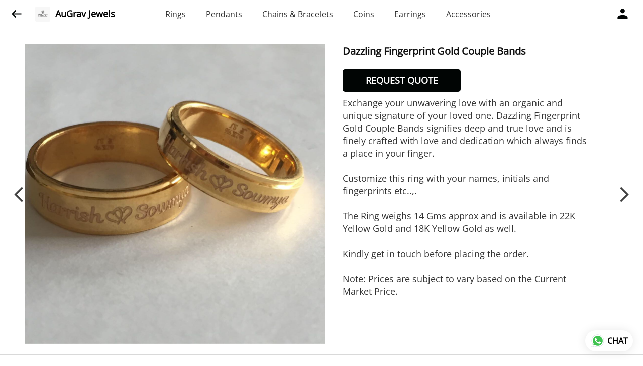

--- FILE ---
content_type: text/html; charset=utf-8
request_url: https://catalog.augrav.com/s/gallery/augrav-jewels/simple-rings/rcd/product/-MJekCzzqHnSxdcMD_2_
body_size: 59585
content:
<!DOCTYPE html><html lang=en><head><meta charset=UTF-8 /><link rel="shortcut icon" type=image/png href="https://d1h96izmtdkx5o.cloudfront.net/-MJFwWnWKT0Tg2Lb63Bw.jpg?v=2"/><title>Dazzling Fingerprint Gold Couple Bands | AuGrav Jewels</title><meta name=theme-color content=#fafafa /><meta name=viewport content="width=device-width,initial-scale=1"/><meta name=description content="Exchange your unwavering love with an organic and unique signature of your loved one. Dazzling Fingerprint Gold Couple Bands signifies deep and true love and is finely crafted with love and dedication which always finds a place in your finger. 

Customize this ring with your names, initials and fingerprints etc..,.

The Ring weighs 14 Gms approx and is available in 22K Yellow Gold and 18K Yellow Gold as well.

Kindly get in touch before placing the order.

Note: Prices are subject to vary based on the Current Market Price."><meta http-equiv=X-UA-Compatible content="ie=edge"/><meta property=og:title content="Buy Dazzling Fingerprint Gold Couple Bands online at best price from AuGrav Jewels"/><meta property=og:image content=https://do9uy4stciz2v.cloudfront.net/-MJFwWnWKT0Tg2Lb63Bv/products_600/-MJekCzzqHnSxdcMD_2a.jpg /><meta property=og:type content=article /><meta property=og:image:height content=1600 /><meta property=og:image:width content=1600 /><meta property=og:description content="Exchange your unwavering love with an organic and unique signature of your loved one. Dazzling Fingerprint Gold Couple Bands signifies deep and true love and is finely crafted with love and dedication which always finds a place in your finger. 

Customize this ring with your names, initials and fingerprints etc..,.

The Ring weighs 14 Gms approx and is available in 22K Yellow Gold and 18K Yellow Gold as well.

Kindly get in touch before placing the order.

Note: Prices are subject to vary based on the Current Market Price."/><meta property=og:site_name content="AuGrav Jewels"/><meta name=twitter:card content=summary /><meta name=twitter:title content="Buy Dazzling Fingerprint Gold Couple Bands online at best price from AuGrav Jewels"/><meta name=twitter:description content="Exchange your unwavering love with an organic and unique signature of your loved one. Dazzling Fingerprint Gold Couple Bands signifies deep and true love and is finely crafted with love and dedication which always finds a place in your finger. 

Customize this ring with your names, initials and fingerprints etc..,.

The Ring weighs 14 Gms approx and is available in 22K Yellow Gold and 18K Yellow Gold as well.

Kindly get in touch before placing the order.

Note: Prices are subject to vary based on the Current Market Price."/><meta name=twitter:image content=https://do9uy4stciz2v.cloudfront.net/-MJFwWnWKT0Tg2Lb63Bv/products_600/-MJekCzzqHnSxdcMD_2a.jpg /><meta name=google content=notranslate /><meta name=referrer content=strict-origin-when-cross-origin /><link rel=preconnect href=https://catalogue-cdn.quicksell.co/s/ fetchpriority=high /><link rel=dns-prefetch href=https://catalogue-cdn.quicksell.co/s/ fetchpriority=high /><link rel=preconnect href=https://qs-catalogue-banners.s3-accelerate.amazonaws.com fetchpriority=high /><link rel=dns-prefetch href=https://qs-catalogue-banners.s3-accelerate.amazonaws.com fetchpriority=high /><link rel=preconnect href=https://d19s00k70wfv0n.cloudfront.net fetchpriority=high /><link rel=dns-prefetch href=https://d19s00k70wfv0n.cloudfront.net fetchpriority=high /><link rel=preconnect href=https://s3.amazonaws.com/quicksales fetchpriority=high /><link rel=dns-prefetch href=https://s3.amazonaws.com/quicksales fetchpriority=high /><link rel=preconnect href=https://do9uy4stciz2v.cloudfront.net fetchpriority=high /><link rel=dns-prefetch href=https://do9uy4stciz2v.cloudfront.net fetchpriority=high /><link rel=preconnect href=https://quicksales-processed-videos.s3.ap-south-1.amazonaws.com fetchpriority=high /><link rel=dns-prefetch href=https://quicksales-processed-videos.s3.ap-south-1.amazonaws.com fetchpriority=high /><link rel=preconnect href=https://duid26tx7z2bo.cloudfront.net fetchpriority=high /><link rel=dns-prefetch href=https://duid26tx7z2bo.cloudfront.net fetchpriority=high /><link rel=preconnect href=https://s3.ap-south-1.amazonaws.com/quicksell-logos fetchpriority=high /><link rel=dns-prefetch href=https://s3.ap-south-1.amazonaws.com/quicksell-logos fetchpriority=high /><link rel=preconnect href=https://d1h96izmtdkx5o.cloudfront.net fetchpriority=high /><link rel=dns-prefetch href=https://d1h96izmtdkx5o.cloudfront.net fetchpriority=high /><link rel=preconnect href=https://cdn.quicksell.co fetchpriority=high /><link rel=dns-prefetch href=https://cdn.quicksell.co fetchpriority=high /><link rel=preconnect href=https://video-cdn.quicksell.co fetchpriority=high /><link rel=dns-prefetch href=https://video-cdn.quicksell.co fetchpriority=high /><meta name=metaData content="{&#34;companyId&#34;:&#34;-MJFwWnWKT0Tg2Lb63Bw&#34;,&#34;companyName&#34;:&#34;AuGrav Jewels&#34;,&#34;logoExists&#34;:true,&#34;logoVersion&#34;:2,&#34;logoHeight&#34;:185,&#34;logoWidth&#34;:185,&#34;logoType&#34;:&#34;jpg&#34;,&#34;logoUrl&#34;:&#34;https://d1h96izmtdkx5o.cloudfront.net/-MJFwWnWKT0Tg2Lb63Bw.jpg?v=2&#34;,&#34;catalogueTitle&#34;:&#34;Simple Rings&#34;,&#34;title&#34;:&#34;Dazzling Fingerprint Gold Couple Bands | AuGrav Jewels&#34;,&#34;thumbUrl&#34;:&#34;https://do9uy4stciz2v.cloudfront.net/-MJFwWnWKT0Tg2Lb63Bv/products_200/-Oim7Q058YawxoFpWziN.jpg&#34;,&#34;og:title&#34;:&#34;Buy Dazzling Fingerprint Gold Couple Bands online at best price from AuGrav Jewels&#34;,&#34;og:image&#34;:&#34;https://do9uy4stciz2v.cloudfront.net/-MJFwWnWKT0Tg2Lb63Bv/products_600/-Oim7Q058YawxoFpWziN.jpg&#34;,&#34;isOgImageProductPicture&#34;:true,&#34;productPictureHeight&#34;:1600,&#34;productPictureWidth&#34;:1600,&#34;og:description&#34;:&#34;Exchange your unwavering love with an organic and unique signature of your loved one. Dazzling Fingerprint Gold Couple Bands signifies deep and true love and is finely crafted with love and dedication which always finds a place in your finger. \n\nCustomize this ring with your names, initials and fingerprints etc..,.\n\nThe Ring weighs 14 Gms approx and is available in 22K Yellow Gold and 18K Yellow Gold as well.\n\nKindly get in touch before placing the order.\n\nNote: Prices are subject to vary based on the Current Market Price.&#34;,&#34;og:productImage&#34;:&#34;https://do9uy4stciz2v.cloudfront.net/-MJFwWnWKT0Tg2Lb63Bv/products_600/-MJekCzzqHnSxdcMD_2a.jpg&#34;,&#34;og:productName&#34;:&#34;Dazzling Fingerprint Gold Couple Bands&#34;,&#34;og:productDescription&#34;:&#34;Exchange your unwavering love with an organic and unique signature of your loved one. Dazzling Fingerprint Gold Couple Bands signifies deep and true love and is finely crafted with love and dedication which always finds a place in your finger. \n\nCustomize this ring with your names, initials and fingerprints etc..,.\n\nThe Ring weighs 14 Gms approx and is available in 22K Yellow Gold and 18K Yellow Gold as well.\n\nKindly get in touch before placing the order.\n\nNote: Prices are subject to vary based on the Current Market Price.&#34;,&#34;shouldLoadShim&#34;:false,&#34;htmlThemeColor&#34;:&#34;#fafafa&#34;}"/><meta name=amalgam content="{&#34;showcase&#34;:{&#34;id&#34;:&#34;-MJfKC1fCjt7QNezI9Su&#34;,&#34;catalogueId&#34;:&#34;-MJeiUQAdMvAkZLQHWDg&#34;,&#34;sentByCompanyId&#34;:&#34;-MJFwWnWKT0Tg2Lb63Bw&#34;,&#34;sentByUserId&#34;:&#34;-MJFwWnWKT0Tg2Lb63Bv&#34;,&#34;companySlug&#34;:&#34;augrav-jewels&#34;,&#34;catalogueSlug&#34;:&#34;simple-rings&#34;,&#34;randomSlug&#34;:&#34;mxo&#34;,&#34;verifyOTP&#34;:null,&#34;requestIdentity&#34;:false,&#34;dateCreated&#34;:&#34;2020-10-15T08:16:20.264Z&#34;,&#34;dateUpdated&#34;:&#34;2026-01-13T07:26:58.151Z&#34;,&#34;dateExpired&#34;:null,&#34;dateDeleted&#34;:null,&#34;isHidden&#34;:null,&#34;pictureUrl&#34;:null,&#34;pictures&#34;:{},&#34;videos&#34;:{}},&#34;isVisitorBlocked&#34;:false,&#34;userId&#34;:&#34;-MJFwWnWKT0Tg2Lb63Bv&#34;,&#34;companyId&#34;:&#34;-MJFwWnWKT0Tg2Lb63Bw&#34;,&#34;user&#34;:{&#34;id&#34;:&#34;-MJFwWnWKT0Tg2Lb63Bv&#34;,&#34;name&#34;:&#34;AuGrav&#34;,&#34;email&#34;:&#34;contact+qs@krizda.com&#34;,&#34;phone&#34;:&#34;+919894035834&#34;,&#34;profileImageURL&#34;:&#34;&#34;,&#34;pictureUrl&#34;:null,&#34;pictures&#34;:{},&#34;videos&#34;:{}},&#34;companyName&#34;:&#34;AuGrav Jewels&#34;,&#34;companyAddress&#34;:null,&#34;formattedAddress&#34;:null,&#34;currencyCode&#34;:&#34;INR&#34;,&#34;currencySymbol&#34;:&#34;₹&#34;,&#34;logoVersion&#34;:2,&#34;logoExists&#34;:true,&#34;altLogoVersion&#34;:&#34;&#34;,&#34;altLogoExists&#34;:false,&#34;paymentPlan&#34;:&#34;PLATINUM&#34;,&#34;pureWhitelabel&#34;:false,&#34;experiments&#34;:{&#34;showSkuBarcode&#34;:false,&#34;invoiceName&#34;:&#34;Estimate&#34;,&#34;showDesc&#34;:true,&#34;requestIdentityTime&#34;:15,&#34;chatNowAutoExpand&#34;:false,&#34;chatNowExpandTimeout&#34;:20,&#34;chatNowPopover&#34;:true,&#34;landingPage&#34;:&#34;company-open&#34;,&#34;payUmoneyLink&#34;:null,&#34;inquiryBox&#34;:&#34;single-click&#34;,&#34;inquiryText&#34;:&#34;Add to list&#34;,&#34;inquirySuccessText&#34;:&#34;Added to list&#34;,&#34;inquirySuccessPopover&#34;:&#34;in list&#34;,&#34;inquiryReviewTitle&#34;:&#34;My list&#34;,&#34;homeLayout&#34;:&#34;grid&#34;,&#34;companyHomeLayout&#34;:&#34;grid&#34;,&#34;selectedThemeId&#34;:&#34;744f4030-43c2-11ec-9093-8da13799bc63&#34;,&#34;receiveOrderOnWhatsapp&#34;:true,&#34;showPoweredBy&#34;:true,&#34;facebookPixelId&#34;:&#34;1535783007436216&#34;,&#34;facebookPixelIds&#34;:[],&#34;aspectRatioRange&#34;:0.1,&#34;hideInquiryTutorial&#34;:false,&#34;action-button-id&#34;:&#34;request_quote&#34;,&#34;outOfStockLabelText&#34;:&#34;Out of stock&#34;,&#34;showOutOfStockProduct&#34;:false,&#34;outOfStockLabelId&#34;:&#34;OUT_OF_STOCK_DEFAULT&#34;,&#34;i18n&#34;:&#34;en_US&#34;,&#34;appI18n&#34;:&#34;en_US&#34;,&#34;allowOrdersOnOutOfStock&#34;:true,&#34;inquiryDownloadDisabled&#34;:false,&#34;trackInventory&#34;:false,&#34;autoReduceInventory&#34;:&#34;COMPANY&#34;,&#34;acceptPaymentsOnOrderConfirmation&#34;:false,&#34;showPaymentGateway&#34;:false,&#34;pdfDownloadFromWeb&#34;:false,&#34;subscriptionEnabled&#34;:false,&#34;removeCatalogueProductBadges&#34;:false,&#34;removeCatalogueProductPrice&#34;:false,&#34;enableProductDownload&#34;:false,&#34;captureShippingAddress&#34;:true,&#34;orderConfirmationCustomMessage&#34;:null,&#34;cataloguePaymentMethods&#34;:{},&#34;inquiryTextInputPlaceholder&#34;:null,&#34;removeHomeGridAddToList&#34;:false,&#34;removeCatalogueAddToList&#34;:false,&#34;removeGalleryAddToList&#34;:false,&#34;showGalleryDoubleTickSendInquiry&#34;:false,&#34;removeCompanyNameFromCatalogueHeader&#34;:false,&#34;removeGroupCatalogueGradient&#34;:true,&#34;removeGroupCatalogueTitle&#34;:false,&#34;removeCompanyContactDetailsFromCatalogue&#34;:false,&#34;removeCatalogueCountFromGroupCatalogue&#34;:false,&#34;homePageHeadline&#34;:null,&#34;largeGroupCatalogueLogo&#34;:false,&#34;mediumGroupCatalogueLogo&#34;:false,&#34;firstProductAsCover&#34;:false,&#34;minOrderAmount&#34;:5000,&#34;getDailyReports&#34;:true,&#34;groupVideoBanner&#34;:null,&#34;groupVideoYoutubeId&#34;:null,&#34;groupBackgroundContain&#34;:false,&#34;shippingCost&#34;:null,&#34;removeGroupCompanyCard&#34;:false,&#34;removeSingleCompanyCard&#34;:false,&#34;removeGroupCompanyHeader&#34;:false,&#34;removeSingleCompanyHeader&#34;:false,&#34;allCatalogueGridImagesContain&#34;:false,&#34;minOrderQuantity&#34;:null,&#34;forceRemoveCreateFreeCatalogueBanner&#34;:false,&#34;showImagesInPdf&#34;:true,&#34;syncInventoryWithReseller&#34;:null,&#34;groupCatalogueCustomAspectRatio&#34;:null,&#34;hideSendOrderReceiptOnEmail&#34;:false,&#34;disableAnalytics&#34;:false,&#34;useQueueForFirebaseAnalytics&#34;:false,&#34;firebaseAnalyticsViewTimeInterval&#34;:5,&#34;showPoweredBySetting&#34;:false,&#34;overwriteProductPriceOnPublish&#34;:false,&#34;showCouponSection&#34;:true,&#34;shouldDoResellerCatalogueDiffSync&#34;:false,&#34;requestLeadIdentity&#34;:false,&#34;actionButtonId&#34;:&#34;add_to_cart&#34;,&#34;removeCustomerDetailsFromPdf&#34;:true,&#34;productType&#34;:&#34;JEWELLERY&#34;,&#34;productTileImageSize&#34;:null,&#34;hideCompanyNameFromCatalogueHeader&#34;:false,&#34;centerAlignCompanyNameAndLogoInCatalogueHeader&#34;:false,&#34;jewelleryPriceBreakUpConfig&#34;:{&#34;hideMetalGrossWeightPerGram&#34;:false,&#34;hideMetalNetWeightPerGram&#34;:false,&#34;hideMetalRatePerGram&#34;:false,&#34;hideMakingChargesSection&#34;:false,&#34;hideMakingChargesWeight&#34;:true,&#34;hideMakingChargesRate&#34;:false,&#34;hideDiamondStoneWeight&#34;:false,&#34;hideDiamondStoneRate&#34;:false,&#34;hideOtherChargesSection&#34;:false,&#34;hideWastageChargesSection&#34;:true,&#34;hidePriceSummarySection&#34;:false,&#34;hideMetalSummarySection&#34;:false,&#34;hideStoneSummarySection&#34;:false,&#34;hidePriceSummarySubTotal&#34;:false,&#34;hidePriceSummaryDiscount&#34;:false,&#34;hidePriceSummaryTaxes&#34;:false,&#34;hidePriceSummaryTotal&#34;:false},&#34;hideDoubleTickPoweredBy&#34;:false,&#34;hideProfilePageSection&#34;:false,&#34;sendOrderToSupplier&#34;:true,&#34;renderMagnifiedGalleryImages&#34;:false,&#34;hideGalleryPageNextPrevButtons&#34;:false,&#34;disableChatCrmWidget&#34;:false,&#34;lastOrderIdSequence&#34;:null,&#34;fb-preview&#34;:false,&#34;quickcomments&#34;:true,&#34;product-training&#34;:{&#34;enabled&#34;:true},&#34;createFreeCatalogueBannerVisible&#34;:true,&#34;productsTagwiseView&#34;:true,&#34;imageBackgroundColor&#34;:&#34;FFFFFF&#34;,&#34;removeBlur&#34;:true,&#34;pushToQueueRetryCount&#34;:3,&#34;requestIdentityModal&#34;:false,&#34;resellAllowed&#34;:false,&#34;sendcommentto&#34;:&#34;company&#34;,&#34;bundle_load_threshold&#34;:7000,&#34;businessTypes&#34;:{&#34;-L2j9SMpo9R7UemvdhUK&#34;:{&#34;id&#34;:&#34;-L2j9SMpo9R7UemvdhUK&#34;,&#34;name&#34;:&#34;Electronics &amp; Electrical Supplies&#34;,&#34;position&#34;:0},&#34;-L2j9SMs8ii10-WqNUQU&#34;:{&#34;id&#34;:&#34;-L2j9SMs8ii10-WqNUQU&#34;,&#34;name&#34;:&#34;Industrial Machinery &amp; Equipments&#34;,&#34;position&#34;:1},&#34;-L2j9SMtmEZga9f5oiHG&#34;:{&#34;id&#34;:&#34;-L2j9SMtmEZga9f5oiHG&#34;,&#34;name&#34;:&#34;Construction Machinery &amp; Supplies&#34;,&#34;position&#34;:2},&#34;-L2j9SMtmEZga9f5oiHH&#34;:{&#34;id&#34;:&#34;-L2j9SMtmEZga9f5oiHH&#34;,&#34;name&#34;:&#34;Automobiles Spare Parts &amp; Services&#34;,&#34;position&#34;:3},&#34;-L2j9SMtmEZga9f5oiHI&#34;:{&#34;id&#34;:&#34;-L2j9SMtmEZga9f5oiHI&#34;,&#34;name&#34;:&#34;Logistics &amp; Transportation&#34;,&#34;position&#34;:4},&#34;-L2j9SMtmEZga9f5oiHJ&#34;:{&#34;id&#34;:&#34;-L2j9SMtmEZga9f5oiHJ&#34;,&#34;name&#34;:&#34;Industrial Supplies&#34;,&#34;position&#34;:5},&#34;-L2j9SMtmEZga9f5oiHK&#34;:{&#34;id&#34;:&#34;-L2j9SMtmEZga9f5oiHK&#34;,&#34;name&#34;:&#34;Business Services &amp; Consultants&#34;,&#34;position&#34;:6},&#34;-L2j9SMu_EwzL8DTSnG_&#34;:{&#34;id&#34;:&#34;-L2j9SMu_EwzL8DTSnG_&#34;,&#34;name&#34;:&#34;Food &amp; Beverages&#34;,&#34;position&#34;:7},&#34;-L2j9SMu_EwzL8DTSnGa&#34;:{&#34;id&#34;:&#34;-L2j9SMu_EwzL8DTSnGa&#34;,&#34;name&#34;:&#34;Event Management&#34;,&#34;position&#34;:8},&#34;-L2j9SMu_EwzL8DTSnGb&#34;:{&#34;id&#34;:&#34;-L2j9SMu_EwzL8DTSnGb&#34;,&#34;name&#34;:&#34;Apparels Clothing &amp; Footwear&#34;,&#34;position&#34;:9},&#34;-L2j9SMu_EwzL8DTSnGc&#34;:{&#34;id&#34;:&#34;-L2j9SMu_EwzL8DTSnGc&#34;,&#34;name&#34;:&#34;Explore more A to Z&#34;,&#34;position&#34;:10},&#34;-L2j9SMu_EwzL8DTSnGd&#34;:{&#34;id&#34;:&#34;-L2j9SMu_EwzL8DTSnGd&#34;,&#34;name&#34;:&#34;Advertising &amp; PR Services&#34;,&#34;position&#34;:11},&#34;-L2j9SMu_EwzL8DTSnGe&#34;:{&#34;id&#34;:&#34;-L2j9SMu_EwzL8DTSnGe&#34;,&#34;name&#34;:&#34;Agriculture Produce &amp; Equipments&#34;,&#34;position&#34;:12},&#34;-L2j9SMu_EwzL8DTSnGf&#34;:{&#34;id&#34;:&#34;-L2j9SMu_EwzL8DTSnGf&#34;,&#34;name&#34;:&#34;Ayurvedic Drugs &amp; Products&#34;,&#34;position&#34;:13},&#34;-L2j9SMvDewtMprWKBtz&#34;:{&#34;id&#34;:&#34;-L2j9SMvDewtMprWKBtz&#34;,&#34;name&#34;:&#34;Beauty &amp; Healthcare&#34;,&#34;position&#34;:14},&#34;-L2j9SMvDewtMprWKBu-&#34;:{&#34;id&#34;:&#34;-L2j9SMvDewtMprWKBu-&#34;,&#34;name&#34;:&#34;Books &amp; Stationaries&#34;,&#34;position&#34;:15},&#34;-L2j9SMvDewtMprWKBu0&#34;:{&#34;id&#34;:&#34;-L2j9SMvDewtMprWKBu0&#34;,&#34;name&#34;:&#34;Chemical Products &amp; Equipments&#34;,&#34;position&#34;:16},&#34;-L2j9SMvDewtMprWKBu1&#34;:{&#34;id&#34;:&#34;-L2j9SMvDewtMprWKBu1&#34;,&#34;name&#34;:&#34;Corporate IT Components &amp; Services&#34;,&#34;position&#34;:17},&#34;-L2j9SMvDewtMprWKBu2&#34;:{&#34;id&#34;:&#34;-L2j9SMvDewtMprWKBu2&#34;,&#34;name&#34;:&#34;Corporate Travel &amp; Outing&#34;,&#34;position&#34;:18},&#34;-L2j9SMvDewtMprWKBu3&#34;:{&#34;id&#34;:&#34;-L2j9SMvDewtMprWKBu3&#34;,&#34;name&#34;:&#34;Engineering Services&#34;,&#34;position&#34;:19},&#34;-L2j9SMvDewtMprWKBu4&#34;:{&#34;id&#34;:&#34;-L2j9SMvDewtMprWKBu4&#34;,&#34;name&#34;:&#34;Fashion Accessories&#34;,&#34;position&#34;:20},&#34;-L2j9SMwm-ztSE4WAC6u&#34;:{&#34;id&#34;:&#34;-L2j9SMwm-ztSE4WAC6u&#34;,&#34;name&#34;:&#34;Film &amp; Movie Production&#34;,&#34;position&#34;:21},&#34;-L2j9SMwm-ztSE4WAC6v&#34;:{&#34;id&#34;:&#34;-L2j9SMwm-ztSE4WAC6v&#34;,&#34;name&#34;:&#34;Furniture &amp; Hardware Products&#34;,&#34;position&#34;:22},&#34;-L2j9SMwm-ztSE4WAC6w&#34;:{&#34;id&#34;:&#34;-L2j9SMwm-ztSE4WAC6w&#34;,&#34;name&#34;:&#34;Gardening Tools &amp; Services&#34;,&#34;position&#34;:23},&#34;-L2j9SMwm-ztSE4WAC6x&#34;:{&#34;id&#34;:&#34;-L2j9SMwm-ztSE4WAC6x&#34;,&#34;name&#34;:&#34;Gems &amp; Jewellery&#34;,&#34;position&#34;:24},&#34;-L2j9SMwm-ztSE4WAC6y&#34;:{&#34;id&#34;:&#34;-L2j9SMwm-ztSE4WAC6y&#34;,&#34;name&#34;:&#34;Gifts Handicrafts &amp; Decoratives&#34;,&#34;position&#34;:25},&#34;-L2j9SMwm-ztSE4WAC6z&#34;:{&#34;id&#34;:&#34;-L2j9SMwm-ztSE4WAC6z&#34;,&#34;name&#34;:&#34;Goods &amp; Services On Hire&#34;,&#34;position&#34;:26},&#34;-L2j9SMwm-ztSE4WAC7-&#34;:{&#34;id&#34;:&#34;-L2j9SMwm-ztSE4WAC7-&#34;,&#34;name&#34;:&#34;Heavy Transport Components &amp; Parts&#34;,&#34;position&#34;:27},&#34;-L2j9SMxLogTgPBNbd91&#34;:{&#34;id&#34;:&#34;-L2j9SMxLogTgPBNbd91&#34;,&#34;name&#34;:&#34;Home Supplies&#34;,&#34;position&#34;:28},&#34;-L2j9SMxLogTgPBNbd92&#34;:{&#34;id&#34;:&#34;-L2j9SMxLogTgPBNbd92&#34;,&#34;name&#34;:&#34;Housekeeping &amp; Facility Management&#34;,&#34;position&#34;:29},&#34;-L2j9SMxLogTgPBNbd93&#34;:{&#34;id&#34;:&#34;-L2j9SMxLogTgPBNbd93&#34;,&#34;name&#34;:&#34;Human Resource Services&#34;,&#34;position&#34;:30},&#34;-L2j9SMxLogTgPBNbd94&#34;:{&#34;id&#34;:&#34;-L2j9SMxLogTgPBNbd94&#34;,&#34;name&#34;:&#34;Industrial Tools &amp; Services&#34;,&#34;position&#34;:31},&#34;-L2j9SMxLogTgPBNbd95&#34;:{&#34;id&#34;:&#34;-L2j9SMxLogTgPBNbd95&#34;,&#34;name&#34;:&#34;Interior Designers &amp; Architecture&#34;,&#34;position&#34;:32},&#34;-L2j9SMxLogTgPBNbd96&#34;:{&#34;id&#34;:&#34;-L2j9SMxLogTgPBNbd96&#34;,&#34;name&#34;:&#34;Kitchenware &amp; Appliances&#34;,&#34;position&#34;:33},&#34;-L2j9SMxLogTgPBNbd97&#34;:{&#34;id&#34;:&#34;-L2j9SMxLogTgPBNbd97&#34;,&#34;name&#34;:&#34;Laboratory &amp; Testing Equipment&#34;,&#34;position&#34;:34},&#34;-L2j9SMyGDCT6xFuRd7x&#34;:{&#34;id&#34;:&#34;-L2j9SMyGDCT6xFuRd7x&#34;,&#34;name&#34;:&#34;Leather Goods &amp; Accessories&#34;,&#34;position&#34;:35},&#34;-L2j9SMyGDCT6xFuRd7y&#34;:{&#34;id&#34;:&#34;-L2j9SMyGDCT6xFuRd7y&#34;,&#34;name&#34;:&#34;Luggage &amp; Bags&#34;,&#34;position&#34;:36},&#34;-L2j9SMyGDCT6xFuRd7z&#34;:{&#34;id&#34;:&#34;-L2j9SMyGDCT6xFuRd7z&#34;,&#34;name&#34;:&#34;Mechanical Components &amp; Services&#34;,&#34;position&#34;:37},&#34;-L2j9SMyGDCT6xFuRd8-&#34;:{&#34;id&#34;:&#34;-L2j9SMyGDCT6xFuRd8-&#34;,&#34;name&#34;:&#34;Metals &amp; Metal Products&#34;,&#34;position&#34;:38},&#34;-L2j9SMyGDCT6xFuRd80&#34;:{&#34;id&#34;:&#34;-L2j9SMyGDCT6xFuRd80&#34;,&#34;name&#34;:&#34;Office Electronics Stationery &amp; Services&#34;,&#34;position&#34;:39},&#34;-L2j9SMyGDCT6xFuRd81&#34;:{&#34;id&#34;:&#34;-L2j9SMyGDCT6xFuRd81&#34;,&#34;name&#34;:&#34;Packaging &amp; Labelling&#34;,&#34;position&#34;:40},&#34;-L2j9SMyGDCT6xFuRd82&#34;:{&#34;id&#34;:&#34;-L2j9SMyGDCT6xFuRd82&#34;,&#34;name&#34;:&#34;Paper &amp; Paper Products&#34;,&#34;position&#34;:41},&#34;-L2j9SMzLK2JMyfCogYn&#34;:{&#34;id&#34;:&#34;-L2j9SMzLK2JMyfCogYn&#34;,&#34;name&#34;:&#34;Pharmaceutical &amp; Medical Supplies&#34;,&#34;position&#34;:42},&#34;-L2j9SMzLK2JMyfCogYo&#34;:{&#34;id&#34;:&#34;-L2j9SMzLK2JMyfCogYo&#34;,&#34;name&#34;:&#34;Printing &amp; Publishing Services&#34;,&#34;position&#34;:43},&#34;-L2j9SMzLK2JMyfCogYp&#34;:{&#34;id&#34;:&#34;-L2j9SMzLK2JMyfCogYp&#34;,&#34;name&#34;:&#34;Security Equipment &amp; Services&#34;,&#34;position&#34;:44},&#34;-L2j9SMzLK2JMyfCogYq&#34;:{&#34;id&#34;:&#34;-L2j9SMzLK2JMyfCogYq&#34;,&#34;name&#34;:&#34;Sports &amp; Fitness&#34;,&#34;position&#34;:45},&#34;-L2j9SMzLK2JMyfCogYr&#34;:{&#34;id&#34;:&#34;-L2j9SMzLK2JMyfCogYr&#34;,&#34;name&#34;:&#34;Stone Artefacts &amp; Flooring&#34;,&#34;position&#34;:46},&#34;-L2j9SMzLK2JMyfCogYs&#34;:{&#34;id&#34;:&#34;-L2j9SMzLK2JMyfCogYs&#34;,&#34;name&#34;:&#34;Telecom Products &amp; Services&#34;,&#34;position&#34;:47},&#34;-L2j9SMzLK2JMyfCogYt&#34;:{&#34;id&#34;:&#34;-L2j9SMzLK2JMyfCogYt&#34;,&#34;name&#34;:&#34;Textile Goods &amp; Services&#34;,&#34;position&#34;:48},&#34;-L2j9SMzLK2JMyfCogYu&#34;:{&#34;id&#34;:&#34;-L2j9SMzLK2JMyfCogYu&#34;,&#34;name&#34;:&#34;Toys, Games &amp; Baby Care&#34;,&#34;position&#34;:49},&#34;-L2j9SN-IRjMyKZFCgQI&#34;:{&#34;id&#34;:&#34;-L2j9SN-IRjMyKZFCgQI&#34;,&#34;name&#34;:&#34;Vocational &amp; Corporate Training&#34;,&#34;position&#34;:50}},&#34;categories&#34;:{&#34;-L2j7PxhY6kZZvKSKf19&#34;:{&#34;icon&#34;:&#34;https://s3.ap-south-1.amazonaws.com/qs-business-categories/manufacturer.png&#34;,&#34;id&#34;:&#34;-L2j7PxhY6kZZvKSKf19&#34;,&#34;name&#34;:&#34;Manufacturer&#34;,&#34;position&#34;:0},&#34;-L2j7PxkUuk7LFN3nbNV&#34;:{&#34;icon&#34;:&#34;https://s3.ap-south-1.amazonaws.com/qs-business-categories/wholesaler.png&#34;,&#34;id&#34;:&#34;-L2j7PxkUuk7LFN3nbNV&#34;,&#34;name&#34;:&#34;Wholesaler&#34;,&#34;position&#34;:1},&#34;-L2j7PxkUuk7LFN3nbNW&#34;:{&#34;icon&#34;:&#34;https://s3.ap-south-1.amazonaws.com/qs-business-categories/distributor.png&#34;,&#34;id&#34;:&#34;-L2j7PxkUuk7LFN3nbNW&#34;,&#34;name&#34;:&#34;Distributor&#34;,&#34;position&#34;:2},&#34;-L2j7Pxl3ig-koFnlg-Q&#34;:{&#34;icon&#34;:&#34;https://s3.ap-south-1.amazonaws.com/qs-business-categories/retailer.png&#34;,&#34;id&#34;:&#34;-L2j7Pxl3ig-koFnlg-Q&#34;,&#34;name&#34;:&#34;Retailer&#34;,&#34;position&#34;:3},&#34;-L2j7Pxl3ig-koFnlg-R&#34;:{&#34;icon&#34;:&#34;https://s3.ap-south-1.amazonaws.com/qs-business-categories/buyer.png&#34;,&#34;id&#34;:&#34;-L2j7Pxl3ig-koFnlg-R&#34;,&#34;name&#34;:&#34;Buyer&#34;,&#34;position&#34;:4}},&#34;resellerGroupCreationAllowed&#34;:true,&#34;googleTagManagerId&#34;:&#34;GTM-P9CG3M8D&#34;,&#34;googleAnalyticsMeasurementId&#34;:&#34;AW-736613881&#34;,&#34;googleAnalytics&#34;:&#34;AW-736613881&#34;,&#34;defaultExperiments&#34;:{&#34;showSkuBarcode&#34;:false,&#34;invoiceName&#34;:&#34;Estimate&#34;,&#34;showDesc&#34;:true,&#34;requestIdentityTime&#34;:15,&#34;chatNowAutoExpand&#34;:true,&#34;chatNowExpandTimeout&#34;:20,&#34;chatNowPopover&#34;:true,&#34;landingPage&#34;:&#34;default&#34;,&#34;payUmoneyLink&#34;:null,&#34;inquiryBox&#34;:&#34;multi-click&#34;,&#34;inquiryText&#34;:&#34;Tap to star&#34;,&#34;inquirySuccessText&#34;:&#34;Starred&#34;,&#34;inquirySuccessPopover&#34;:&#34;starred&#34;,&#34;inquiryReviewTitle&#34;:&#34;Your starred items&#34;,&#34;homeLayout&#34;:&#34;grid&#34;,&#34;companyHomeLayout&#34;:&#34;grid&#34;,&#34;selectedThemeId&#34;:&#34;light&#34;,&#34;receiveOrderOnWhatsapp&#34;:true,&#34;showPoweredBy&#34;:true,&#34;facebookPixelId&#34;:null,&#34;facebookPixelIds&#34;:[],&#34;aspectRatioRange&#34;:0.1,&#34;hideInquiryTutorial&#34;:false,&#34;action-button-id&#34;:&#34;default&#34;,&#34;outOfStockLabelText&#34;:&#34;Out of stock&#34;,&#34;showOutOfStockProduct&#34;:true,&#34;outOfStockLabelId&#34;:&#34;OUT_OF_STOCK_DEFAULT&#34;,&#34;i18n&#34;:&#34;en_US&#34;,&#34;appI18n&#34;:&#34;en_US&#34;,&#34;allowOrdersOnOutOfStock&#34;:false,&#34;inquiryDownloadDisabled&#34;:false,&#34;trackInventory&#34;:false,&#34;autoReduceInventory&#34;:&#34;COMPANY&#34;,&#34;acceptPaymentsOnOrderConfirmation&#34;:false,&#34;showPaymentGateway&#34;:false,&#34;pdfDownloadFromWeb&#34;:false,&#34;subscriptionEnabled&#34;:false,&#34;removeCatalogueProductBadges&#34;:false,&#34;removeCatalogueProductPrice&#34;:false,&#34;enableProductDownload&#34;:false,&#34;captureShippingAddress&#34;:false,&#34;orderConfirmationCustomMessage&#34;:null,&#34;cataloguePaymentMethods&#34;:null,&#34;inquiryTextInputPlaceholder&#34;:null,&#34;removeHomeGridAddToList&#34;:false,&#34;removeCatalogueAddToList&#34;:false,&#34;removeGalleryAddToList&#34;:false,&#34;showGalleryDoubleTickSendInquiry&#34;:false,&#34;removeCompanyNameFromCatalogueHeader&#34;:false,&#34;removeGroupCatalogueGradient&#34;:true,&#34;removeGroupCatalogueTitle&#34;:false,&#34;removeCompanyContactDetailsFromCatalogue&#34;:false,&#34;removeCatalogueCountFromGroupCatalogue&#34;:false,&#34;homePageHeadline&#34;:null,&#34;largeGroupCatalogueLogo&#34;:false,&#34;mediumGroupCatalogueLogo&#34;:false,&#34;firstProductAsCover&#34;:false,&#34;minOrderAmount&#34;:null,&#34;getDailyReports&#34;:true,&#34;groupVideoBanner&#34;:null,&#34;groupVideoYoutubeId&#34;:null,&#34;groupBackgroundContain&#34;:false,&#34;shippingCost&#34;:null,&#34;removeGroupCompanyCard&#34;:false,&#34;removeSingleCompanyCard&#34;:false,&#34;removeGroupCompanyHeader&#34;:false,&#34;removeSingleCompanyHeader&#34;:false,&#34;allCatalogueGridImagesContain&#34;:false,&#34;minOrderQuantity&#34;:null,&#34;forceRemoveCreateFreeCatalogueBanner&#34;:false,&#34;showImagesInPdf&#34;:true,&#34;syncInventoryWithReseller&#34;:null,&#34;groupCatalogueCustomAspectRatio&#34;:null,&#34;hideSendOrderReceiptOnEmail&#34;:false,&#34;disableAnalytics&#34;:false,&#34;useQueueForFirebaseAnalytics&#34;:false,&#34;firebaseAnalyticsViewTimeInterval&#34;:5,&#34;showPoweredBySetting&#34;:true,&#34;overwriteProductPriceOnPublish&#34;:false,&#34;showCouponSection&#34;:true,&#34;shouldDoResellerCatalogueDiffSync&#34;:false,&#34;requestLeadIdentity&#34;:false,&#34;actionButtonId&#34;:&#34;add_to_cart&#34;,&#34;removeCustomerDetailsFromPdf&#34;:false,&#34;productType&#34;:null,&#34;productTileImageSize&#34;:null,&#34;hideCompanyNameFromCatalogueHeader&#34;:false,&#34;centerAlignCompanyNameAndLogoInCatalogueHeader&#34;:false,&#34;jewelleryPriceBreakUpConfig&#34;:null,&#34;hideDoubleTickPoweredBy&#34;:false,&#34;hideProfilePageSection&#34;:false,&#34;sendOrderToSupplier&#34;:true,&#34;renderMagnifiedGalleryImages&#34;:false,&#34;hideGalleryPageNextPrevButtons&#34;:false,&#34;disableChatCrmWidget&#34;:false,&#34;lastOrderIdSequence&#34;:null}},&#34;companyExperiments&#34;:{&#34;showSkuBarcode&#34;:false,&#34;invoiceName&#34;:&#34;Estimate&#34;,&#34;showDesc&#34;:true,&#34;requestIdentityTime&#34;:15,&#34;chatNowAutoExpand&#34;:false,&#34;chatNowExpandTimeout&#34;:20,&#34;chatNowPopover&#34;:true,&#34;landingPage&#34;:&#34;company-open&#34;,&#34;payUmoneyLink&#34;:null,&#34;inquiryBox&#34;:&#34;single-click&#34;,&#34;inquiryText&#34;:&#34;Add to list&#34;,&#34;inquirySuccessText&#34;:&#34;Added to list&#34;,&#34;inquirySuccessPopover&#34;:&#34;in list&#34;,&#34;inquiryReviewTitle&#34;:&#34;My list&#34;,&#34;homeLayout&#34;:&#34;grid&#34;,&#34;companyHomeLayout&#34;:&#34;grid&#34;,&#34;selectedThemeId&#34;:&#34;744f4030-43c2-11ec-9093-8da13799bc63&#34;,&#34;receiveOrderOnWhatsapp&#34;:true,&#34;showPoweredBy&#34;:true,&#34;facebookPixelId&#34;:&#34;1535783007436216&#34;,&#34;facebookPixelIds&#34;:[],&#34;aspectRatioRange&#34;:0.1,&#34;hideInquiryTutorial&#34;:false,&#34;action-button-id&#34;:&#34;add_to_cart&#34;,&#34;outOfStockLabelText&#34;:&#34;Out of stock&#34;,&#34;showOutOfStockProduct&#34;:false,&#34;outOfStockLabelId&#34;:&#34;OUT_OF_STOCK_DEFAULT&#34;,&#34;i18n&#34;:&#34;en_US&#34;,&#34;appI18n&#34;:&#34;en_US&#34;,&#34;allowOrdersOnOutOfStock&#34;:true,&#34;inquiryDownloadDisabled&#34;:false,&#34;trackInventory&#34;:false,&#34;autoReduceInventory&#34;:&#34;COMPANY&#34;,&#34;acceptPaymentsOnOrderConfirmation&#34;:false,&#34;showPaymentGateway&#34;:false,&#34;pdfDownloadFromWeb&#34;:false,&#34;subscriptionEnabled&#34;:false,&#34;removeCatalogueProductBadges&#34;:false,&#34;removeCatalogueProductPrice&#34;:false,&#34;enableProductDownload&#34;:false,&#34;captureShippingAddress&#34;:true,&#34;orderConfirmationCustomMessage&#34;:null,&#34;cataloguePaymentMethods&#34;:{},&#34;inquiryTextInputPlaceholder&#34;:null,&#34;removeHomeGridAddToList&#34;:false,&#34;removeCatalogueAddToList&#34;:false,&#34;removeGalleryAddToList&#34;:false,&#34;showGalleryDoubleTickSendInquiry&#34;:false,&#34;removeCompanyNameFromCatalogueHeader&#34;:false,&#34;removeGroupCatalogueGradient&#34;:true,&#34;removeGroupCatalogueTitle&#34;:false,&#34;removeCompanyContactDetailsFromCatalogue&#34;:false,&#34;removeCatalogueCountFromGroupCatalogue&#34;:false,&#34;homePageHeadline&#34;:null,&#34;largeGroupCatalogueLogo&#34;:false,&#34;mediumGroupCatalogueLogo&#34;:false,&#34;firstProductAsCover&#34;:false,&#34;minOrderAmount&#34;:5000,&#34;getDailyReports&#34;:true,&#34;groupVideoBanner&#34;:null,&#34;groupVideoYoutubeId&#34;:null,&#34;groupBackgroundContain&#34;:false,&#34;shippingCost&#34;:null,&#34;removeGroupCompanyCard&#34;:false,&#34;removeSingleCompanyCard&#34;:false,&#34;removeGroupCompanyHeader&#34;:false,&#34;removeSingleCompanyHeader&#34;:false,&#34;allCatalogueGridImagesContain&#34;:false,&#34;minOrderQuantity&#34;:null,&#34;forceRemoveCreateFreeCatalogueBanner&#34;:false,&#34;showImagesInPdf&#34;:true,&#34;syncInventoryWithReseller&#34;:null,&#34;groupCatalogueCustomAspectRatio&#34;:null,&#34;hideSendOrderReceiptOnEmail&#34;:false,&#34;disableAnalytics&#34;:false,&#34;useQueueForFirebaseAnalytics&#34;:false,&#34;firebaseAnalyticsViewTimeInterval&#34;:5,&#34;showPoweredBySetting&#34;:false,&#34;overwriteProductPriceOnPublish&#34;:false,&#34;showCouponSection&#34;:true,&#34;shouldDoResellerCatalogueDiffSync&#34;:false,&#34;requestLeadIdentity&#34;:false,&#34;actionButtonId&#34;:&#34;add_to_cart&#34;,&#34;removeCustomerDetailsFromPdf&#34;:true,&#34;productType&#34;:&#34;JEWELLERY&#34;,&#34;productTileImageSize&#34;:null,&#34;hideCompanyNameFromCatalogueHeader&#34;:false,&#34;centerAlignCompanyNameAndLogoInCatalogueHeader&#34;:false,&#34;jewelleryPriceBreakUpConfig&#34;:{&#34;hideMetalGrossWeightPerGram&#34;:false,&#34;hideMetalNetWeightPerGram&#34;:false,&#34;hideMetalRatePerGram&#34;:false,&#34;hideMakingChargesSection&#34;:false,&#34;hideMakingChargesWeight&#34;:true,&#34;hideMakingChargesRate&#34;:false,&#34;hideDiamondStoneWeight&#34;:false,&#34;hideDiamondStoneRate&#34;:false,&#34;hideOtherChargesSection&#34;:false,&#34;hideWastageChargesSection&#34;:true,&#34;hidePriceSummarySection&#34;:false,&#34;hideMetalSummarySection&#34;:false,&#34;hideStoneSummarySection&#34;:false,&#34;hidePriceSummarySubTotal&#34;:false,&#34;hidePriceSummaryDiscount&#34;:false,&#34;hidePriceSummaryTaxes&#34;:false,&#34;hidePriceSummaryTotal&#34;:false},&#34;hideDoubleTickPoweredBy&#34;:false,&#34;hideProfilePageSection&#34;:false,&#34;sendOrderToSupplier&#34;:true,&#34;renderMagnifiedGalleryImages&#34;:false,&#34;hideGalleryPageNextPrevButtons&#34;:false,&#34;disableChatCrmWidget&#34;:false,&#34;lastOrderIdSequence&#34;:null,&#34;fb-preview&#34;:false,&#34;quickcomments&#34;:true,&#34;product-training&#34;:{&#34;enabled&#34;:true},&#34;createFreeCatalogueBannerVisible&#34;:true,&#34;productsTagwiseView&#34;:true,&#34;imageBackgroundColor&#34;:&#34;FFFFFF&#34;,&#34;removeBlur&#34;:true,&#34;pushToQueueRetryCount&#34;:3,&#34;requestIdentityModal&#34;:false,&#34;resellAllowed&#34;:false,&#34;sendcommentto&#34;:&#34;company&#34;,&#34;bundle_load_threshold&#34;:7000,&#34;businessTypes&#34;:{&#34;-L2j9SMpo9R7UemvdhUK&#34;:{&#34;id&#34;:&#34;-L2j9SMpo9R7UemvdhUK&#34;,&#34;name&#34;:&#34;Electronics &amp; Electrical Supplies&#34;,&#34;position&#34;:0},&#34;-L2j9SMs8ii10-WqNUQU&#34;:{&#34;id&#34;:&#34;-L2j9SMs8ii10-WqNUQU&#34;,&#34;name&#34;:&#34;Industrial Machinery &amp; Equipments&#34;,&#34;position&#34;:1},&#34;-L2j9SMtmEZga9f5oiHG&#34;:{&#34;id&#34;:&#34;-L2j9SMtmEZga9f5oiHG&#34;,&#34;name&#34;:&#34;Construction Machinery &amp; Supplies&#34;,&#34;position&#34;:2},&#34;-L2j9SMtmEZga9f5oiHH&#34;:{&#34;id&#34;:&#34;-L2j9SMtmEZga9f5oiHH&#34;,&#34;name&#34;:&#34;Automobiles Spare Parts &amp; Services&#34;,&#34;position&#34;:3},&#34;-L2j9SMtmEZga9f5oiHI&#34;:{&#34;id&#34;:&#34;-L2j9SMtmEZga9f5oiHI&#34;,&#34;name&#34;:&#34;Logistics &amp; Transportation&#34;,&#34;position&#34;:4},&#34;-L2j9SMtmEZga9f5oiHJ&#34;:{&#34;id&#34;:&#34;-L2j9SMtmEZga9f5oiHJ&#34;,&#34;name&#34;:&#34;Industrial Supplies&#34;,&#34;position&#34;:5},&#34;-L2j9SMtmEZga9f5oiHK&#34;:{&#34;id&#34;:&#34;-L2j9SMtmEZga9f5oiHK&#34;,&#34;name&#34;:&#34;Business Services &amp; Consultants&#34;,&#34;position&#34;:6},&#34;-L2j9SMu_EwzL8DTSnG_&#34;:{&#34;id&#34;:&#34;-L2j9SMu_EwzL8DTSnG_&#34;,&#34;name&#34;:&#34;Food &amp; Beverages&#34;,&#34;position&#34;:7},&#34;-L2j9SMu_EwzL8DTSnGa&#34;:{&#34;id&#34;:&#34;-L2j9SMu_EwzL8DTSnGa&#34;,&#34;name&#34;:&#34;Event Management&#34;,&#34;position&#34;:8},&#34;-L2j9SMu_EwzL8DTSnGb&#34;:{&#34;id&#34;:&#34;-L2j9SMu_EwzL8DTSnGb&#34;,&#34;name&#34;:&#34;Apparels Clothing &amp; Footwear&#34;,&#34;position&#34;:9},&#34;-L2j9SMu_EwzL8DTSnGc&#34;:{&#34;id&#34;:&#34;-L2j9SMu_EwzL8DTSnGc&#34;,&#34;name&#34;:&#34;Explore more A to Z&#34;,&#34;position&#34;:10},&#34;-L2j9SMu_EwzL8DTSnGd&#34;:{&#34;id&#34;:&#34;-L2j9SMu_EwzL8DTSnGd&#34;,&#34;name&#34;:&#34;Advertising &amp; PR Services&#34;,&#34;position&#34;:11},&#34;-L2j9SMu_EwzL8DTSnGe&#34;:{&#34;id&#34;:&#34;-L2j9SMu_EwzL8DTSnGe&#34;,&#34;name&#34;:&#34;Agriculture Produce &amp; Equipments&#34;,&#34;position&#34;:12},&#34;-L2j9SMu_EwzL8DTSnGf&#34;:{&#34;id&#34;:&#34;-L2j9SMu_EwzL8DTSnGf&#34;,&#34;name&#34;:&#34;Ayurvedic Drugs &amp; Products&#34;,&#34;position&#34;:13},&#34;-L2j9SMvDewtMprWKBtz&#34;:{&#34;id&#34;:&#34;-L2j9SMvDewtMprWKBtz&#34;,&#34;name&#34;:&#34;Beauty &amp; Healthcare&#34;,&#34;position&#34;:14},&#34;-L2j9SMvDewtMprWKBu-&#34;:{&#34;id&#34;:&#34;-L2j9SMvDewtMprWKBu-&#34;,&#34;name&#34;:&#34;Books &amp; Stationaries&#34;,&#34;position&#34;:15},&#34;-L2j9SMvDewtMprWKBu0&#34;:{&#34;id&#34;:&#34;-L2j9SMvDewtMprWKBu0&#34;,&#34;name&#34;:&#34;Chemical Products &amp; Equipments&#34;,&#34;position&#34;:16},&#34;-L2j9SMvDewtMprWKBu1&#34;:{&#34;id&#34;:&#34;-L2j9SMvDewtMprWKBu1&#34;,&#34;name&#34;:&#34;Corporate IT Components &amp; Services&#34;,&#34;position&#34;:17},&#34;-L2j9SMvDewtMprWKBu2&#34;:{&#34;id&#34;:&#34;-L2j9SMvDewtMprWKBu2&#34;,&#34;name&#34;:&#34;Corporate Travel &amp; Outing&#34;,&#34;position&#34;:18},&#34;-L2j9SMvDewtMprWKBu3&#34;:{&#34;id&#34;:&#34;-L2j9SMvDewtMprWKBu3&#34;,&#34;name&#34;:&#34;Engineering Services&#34;,&#34;position&#34;:19},&#34;-L2j9SMvDewtMprWKBu4&#34;:{&#34;id&#34;:&#34;-L2j9SMvDewtMprWKBu4&#34;,&#34;name&#34;:&#34;Fashion Accessories&#34;,&#34;position&#34;:20},&#34;-L2j9SMwm-ztSE4WAC6u&#34;:{&#34;id&#34;:&#34;-L2j9SMwm-ztSE4WAC6u&#34;,&#34;name&#34;:&#34;Film &amp; Movie Production&#34;,&#34;position&#34;:21},&#34;-L2j9SMwm-ztSE4WAC6v&#34;:{&#34;id&#34;:&#34;-L2j9SMwm-ztSE4WAC6v&#34;,&#34;name&#34;:&#34;Furniture &amp; Hardware Products&#34;,&#34;position&#34;:22},&#34;-L2j9SMwm-ztSE4WAC6w&#34;:{&#34;id&#34;:&#34;-L2j9SMwm-ztSE4WAC6w&#34;,&#34;name&#34;:&#34;Gardening Tools &amp; Services&#34;,&#34;position&#34;:23},&#34;-L2j9SMwm-ztSE4WAC6x&#34;:{&#34;id&#34;:&#34;-L2j9SMwm-ztSE4WAC6x&#34;,&#34;name&#34;:&#34;Gems &amp; Jewellery&#34;,&#34;position&#34;:24},&#34;-L2j9SMwm-ztSE4WAC6y&#34;:{&#34;id&#34;:&#34;-L2j9SMwm-ztSE4WAC6y&#34;,&#34;name&#34;:&#34;Gifts Handicrafts &amp; Decoratives&#34;,&#34;position&#34;:25},&#34;-L2j9SMwm-ztSE4WAC6z&#34;:{&#34;id&#34;:&#34;-L2j9SMwm-ztSE4WAC6z&#34;,&#34;name&#34;:&#34;Goods &amp; Services On Hire&#34;,&#34;position&#34;:26},&#34;-L2j9SMwm-ztSE4WAC7-&#34;:{&#34;id&#34;:&#34;-L2j9SMwm-ztSE4WAC7-&#34;,&#34;name&#34;:&#34;Heavy Transport Components &amp; Parts&#34;,&#34;position&#34;:27},&#34;-L2j9SMxLogTgPBNbd91&#34;:{&#34;id&#34;:&#34;-L2j9SMxLogTgPBNbd91&#34;,&#34;name&#34;:&#34;Home Supplies&#34;,&#34;position&#34;:28},&#34;-L2j9SMxLogTgPBNbd92&#34;:{&#34;id&#34;:&#34;-L2j9SMxLogTgPBNbd92&#34;,&#34;name&#34;:&#34;Housekeeping &amp; Facility Management&#34;,&#34;position&#34;:29},&#34;-L2j9SMxLogTgPBNbd93&#34;:{&#34;id&#34;:&#34;-L2j9SMxLogTgPBNbd93&#34;,&#34;name&#34;:&#34;Human Resource Services&#34;,&#34;position&#34;:30},&#34;-L2j9SMxLogTgPBNbd94&#34;:{&#34;id&#34;:&#34;-L2j9SMxLogTgPBNbd94&#34;,&#34;name&#34;:&#34;Industrial Tools &amp; Services&#34;,&#34;position&#34;:31},&#34;-L2j9SMxLogTgPBNbd95&#34;:{&#34;id&#34;:&#34;-L2j9SMxLogTgPBNbd95&#34;,&#34;name&#34;:&#34;Interior Designers &amp; Architecture&#34;,&#34;position&#34;:32},&#34;-L2j9SMxLogTgPBNbd96&#34;:{&#34;id&#34;:&#34;-L2j9SMxLogTgPBNbd96&#34;,&#34;name&#34;:&#34;Kitchenware &amp; Appliances&#34;,&#34;position&#34;:33},&#34;-L2j9SMxLogTgPBNbd97&#34;:{&#34;id&#34;:&#34;-L2j9SMxLogTgPBNbd97&#34;,&#34;name&#34;:&#34;Laboratory &amp; Testing Equipment&#34;,&#34;position&#34;:34},&#34;-L2j9SMyGDCT6xFuRd7x&#34;:{&#34;id&#34;:&#34;-L2j9SMyGDCT6xFuRd7x&#34;,&#34;name&#34;:&#34;Leather Goods &amp; Accessories&#34;,&#34;position&#34;:35},&#34;-L2j9SMyGDCT6xFuRd7y&#34;:{&#34;id&#34;:&#34;-L2j9SMyGDCT6xFuRd7y&#34;,&#34;name&#34;:&#34;Luggage &amp; Bags&#34;,&#34;position&#34;:36},&#34;-L2j9SMyGDCT6xFuRd7z&#34;:{&#34;id&#34;:&#34;-L2j9SMyGDCT6xFuRd7z&#34;,&#34;name&#34;:&#34;Mechanical Components &amp; Services&#34;,&#34;position&#34;:37},&#34;-L2j9SMyGDCT6xFuRd8-&#34;:{&#34;id&#34;:&#34;-L2j9SMyGDCT6xFuRd8-&#34;,&#34;name&#34;:&#34;Metals &amp; Metal Products&#34;,&#34;position&#34;:38},&#34;-L2j9SMyGDCT6xFuRd80&#34;:{&#34;id&#34;:&#34;-L2j9SMyGDCT6xFuRd80&#34;,&#34;name&#34;:&#34;Office Electronics Stationery &amp; Services&#34;,&#34;position&#34;:39},&#34;-L2j9SMyGDCT6xFuRd81&#34;:{&#34;id&#34;:&#34;-L2j9SMyGDCT6xFuRd81&#34;,&#34;name&#34;:&#34;Packaging &amp; Labelling&#34;,&#34;position&#34;:40},&#34;-L2j9SMyGDCT6xFuRd82&#34;:{&#34;id&#34;:&#34;-L2j9SMyGDCT6xFuRd82&#34;,&#34;name&#34;:&#34;Paper &amp; Paper Products&#34;,&#34;position&#34;:41},&#34;-L2j9SMzLK2JMyfCogYn&#34;:{&#34;id&#34;:&#34;-L2j9SMzLK2JMyfCogYn&#34;,&#34;name&#34;:&#34;Pharmaceutical &amp; Medical Supplies&#34;,&#34;position&#34;:42},&#34;-L2j9SMzLK2JMyfCogYo&#34;:{&#34;id&#34;:&#34;-L2j9SMzLK2JMyfCogYo&#34;,&#34;name&#34;:&#34;Printing &amp; Publishing Services&#34;,&#34;position&#34;:43},&#34;-L2j9SMzLK2JMyfCogYp&#34;:{&#34;id&#34;:&#34;-L2j9SMzLK2JMyfCogYp&#34;,&#34;name&#34;:&#34;Security Equipment &amp; Services&#34;,&#34;position&#34;:44},&#34;-L2j9SMzLK2JMyfCogYq&#34;:{&#34;id&#34;:&#34;-L2j9SMzLK2JMyfCogYq&#34;,&#34;name&#34;:&#34;Sports &amp; Fitness&#34;,&#34;position&#34;:45},&#34;-L2j9SMzLK2JMyfCogYr&#34;:{&#34;id&#34;:&#34;-L2j9SMzLK2JMyfCogYr&#34;,&#34;name&#34;:&#34;Stone Artefacts &amp; Flooring&#34;,&#34;position&#34;:46},&#34;-L2j9SMzLK2JMyfCogYs&#34;:{&#34;id&#34;:&#34;-L2j9SMzLK2JMyfCogYs&#34;,&#34;name&#34;:&#34;Telecom Products &amp; Services&#34;,&#34;position&#34;:47},&#34;-L2j9SMzLK2JMyfCogYt&#34;:{&#34;id&#34;:&#34;-L2j9SMzLK2JMyfCogYt&#34;,&#34;name&#34;:&#34;Textile Goods &amp; Services&#34;,&#34;position&#34;:48},&#34;-L2j9SMzLK2JMyfCogYu&#34;:{&#34;id&#34;:&#34;-L2j9SMzLK2JMyfCogYu&#34;,&#34;name&#34;:&#34;Toys, Games &amp; Baby Care&#34;,&#34;position&#34;:49},&#34;-L2j9SN-IRjMyKZFCgQI&#34;:{&#34;id&#34;:&#34;-L2j9SN-IRjMyKZFCgQI&#34;,&#34;name&#34;:&#34;Vocational &amp; Corporate Training&#34;,&#34;position&#34;:50}},&#34;categories&#34;:{&#34;-L2j7PxhY6kZZvKSKf19&#34;:{&#34;icon&#34;:&#34;https://s3.ap-south-1.amazonaws.com/qs-business-categories/manufacturer.png&#34;,&#34;id&#34;:&#34;-L2j7PxhY6kZZvKSKf19&#34;,&#34;name&#34;:&#34;Manufacturer&#34;,&#34;position&#34;:0},&#34;-L2j7PxkUuk7LFN3nbNV&#34;:{&#34;icon&#34;:&#34;https://s3.ap-south-1.amazonaws.com/qs-business-categories/wholesaler.png&#34;,&#34;id&#34;:&#34;-L2j7PxkUuk7LFN3nbNV&#34;,&#34;name&#34;:&#34;Wholesaler&#34;,&#34;position&#34;:1},&#34;-L2j7PxkUuk7LFN3nbNW&#34;:{&#34;icon&#34;:&#34;https://s3.ap-south-1.amazonaws.com/qs-business-categories/distributor.png&#34;,&#34;id&#34;:&#34;-L2j7PxkUuk7LFN3nbNW&#34;,&#34;name&#34;:&#34;Distributor&#34;,&#34;position&#34;:2},&#34;-L2j7Pxl3ig-koFnlg-Q&#34;:{&#34;icon&#34;:&#34;https://s3.ap-south-1.amazonaws.com/qs-business-categories/retailer.png&#34;,&#34;id&#34;:&#34;-L2j7Pxl3ig-koFnlg-Q&#34;,&#34;name&#34;:&#34;Retailer&#34;,&#34;position&#34;:3},&#34;-L2j7Pxl3ig-koFnlg-R&#34;:{&#34;icon&#34;:&#34;https://s3.ap-south-1.amazonaws.com/qs-business-categories/buyer.png&#34;,&#34;id&#34;:&#34;-L2j7Pxl3ig-koFnlg-R&#34;,&#34;name&#34;:&#34;Buyer&#34;,&#34;position&#34;:4}},&#34;resellerGroupCreationAllowed&#34;:true,&#34;googleTagManagerId&#34;:&#34;GTM-P9CG3M8D&#34;,&#34;googleAnalyticsMeasurementId&#34;:&#34;AW-736613881&#34;,&#34;googleAnalytics&#34;:&#34;AW-736613881&#34;,&#34;defaultExperiments&#34;:{&#34;showSkuBarcode&#34;:false,&#34;invoiceName&#34;:&#34;Estimate&#34;,&#34;showDesc&#34;:true,&#34;requestIdentityTime&#34;:15,&#34;chatNowAutoExpand&#34;:true,&#34;chatNowExpandTimeout&#34;:20,&#34;chatNowPopover&#34;:true,&#34;landingPage&#34;:&#34;default&#34;,&#34;payUmoneyLink&#34;:null,&#34;inquiryBox&#34;:&#34;multi-click&#34;,&#34;inquiryText&#34;:&#34;Tap to star&#34;,&#34;inquirySuccessText&#34;:&#34;Starred&#34;,&#34;inquirySuccessPopover&#34;:&#34;starred&#34;,&#34;inquiryReviewTitle&#34;:&#34;Your starred items&#34;,&#34;homeLayout&#34;:&#34;grid&#34;,&#34;companyHomeLayout&#34;:&#34;grid&#34;,&#34;selectedThemeId&#34;:&#34;light&#34;,&#34;receiveOrderOnWhatsapp&#34;:true,&#34;showPoweredBy&#34;:true,&#34;facebookPixelId&#34;:null,&#34;facebookPixelIds&#34;:[],&#34;aspectRatioRange&#34;:0.1,&#34;hideInquiryTutorial&#34;:false,&#34;action-button-id&#34;:&#34;default&#34;,&#34;outOfStockLabelText&#34;:&#34;Out of stock&#34;,&#34;showOutOfStockProduct&#34;:true,&#34;outOfStockLabelId&#34;:&#34;OUT_OF_STOCK_DEFAULT&#34;,&#34;i18n&#34;:&#34;en_US&#34;,&#34;appI18n&#34;:&#34;en_US&#34;,&#34;allowOrdersOnOutOfStock&#34;:false,&#34;inquiryDownloadDisabled&#34;:false,&#34;trackInventory&#34;:false,&#34;autoReduceInventory&#34;:&#34;COMPANY&#34;,&#34;acceptPaymentsOnOrderConfirmation&#34;:false,&#34;showPaymentGateway&#34;:false,&#34;pdfDownloadFromWeb&#34;:false,&#34;subscriptionEnabled&#34;:false,&#34;removeCatalogueProductBadges&#34;:false,&#34;removeCatalogueProductPrice&#34;:false,&#34;enableProductDownload&#34;:false,&#34;captureShippingAddress&#34;:false,&#34;orderConfirmationCustomMessage&#34;:null,&#34;cataloguePaymentMethods&#34;:null,&#34;inquiryTextInputPlaceholder&#34;:null,&#34;removeHomeGridAddToList&#34;:false,&#34;removeCatalogueAddToList&#34;:false,&#34;removeGalleryAddToList&#34;:false,&#34;showGalleryDoubleTickSendInquiry&#34;:false,&#34;removeCompanyNameFromCatalogueHeader&#34;:false,&#34;removeGroupCatalogueGradient&#34;:true,&#34;removeGroupCatalogueTitle&#34;:false,&#34;removeCompanyContactDetailsFromCatalogue&#34;:false,&#34;removeCatalogueCountFromGroupCatalogue&#34;:false,&#34;homePageHeadline&#34;:null,&#34;largeGroupCatalogueLogo&#34;:false,&#34;mediumGroupCatalogueLogo&#34;:false,&#34;firstProductAsCover&#34;:false,&#34;minOrderAmount&#34;:null,&#34;getDailyReports&#34;:true,&#34;groupVideoBanner&#34;:null,&#34;groupVideoYoutubeId&#34;:null,&#34;groupBackgroundContain&#34;:false,&#34;shippingCost&#34;:null,&#34;removeGroupCompanyCard&#34;:false,&#34;removeSingleCompanyCard&#34;:false,&#34;removeGroupCompanyHeader&#34;:false,&#34;removeSingleCompanyHeader&#34;:false,&#34;allCatalogueGridImagesContain&#34;:false,&#34;minOrderQuantity&#34;:null,&#34;forceRemoveCreateFreeCatalogueBanner&#34;:false,&#34;showImagesInPdf&#34;:true,&#34;syncInventoryWithReseller&#34;:null,&#34;groupCatalogueCustomAspectRatio&#34;:null,&#34;hideSendOrderReceiptOnEmail&#34;:false,&#34;disableAnalytics&#34;:false,&#34;useQueueForFirebaseAnalytics&#34;:false,&#34;firebaseAnalyticsViewTimeInterval&#34;:5,&#34;showPoweredBySetting&#34;:true,&#34;overwriteProductPriceOnPublish&#34;:false,&#34;showCouponSection&#34;:true,&#34;shouldDoResellerCatalogueDiffSync&#34;:false,&#34;requestLeadIdentity&#34;:false,&#34;actionButtonId&#34;:&#34;add_to_cart&#34;,&#34;removeCustomerDetailsFromPdf&#34;:false,&#34;productType&#34;:null,&#34;productTileImageSize&#34;:null,&#34;hideCompanyNameFromCatalogueHeader&#34;:false,&#34;centerAlignCompanyNameAndLogoInCatalogueHeader&#34;:false,&#34;jewelleryPriceBreakUpConfig&#34;:null,&#34;hideDoubleTickPoweredBy&#34;:false,&#34;hideProfilePageSection&#34;:false,&#34;sendOrderToSupplier&#34;:true,&#34;renderMagnifiedGalleryImages&#34;:false,&#34;hideGalleryPageNextPrevButtons&#34;:false,&#34;disableChatCrmWidget&#34;:false,&#34;lastOrderIdSequence&#34;:null}},&#34;catalogue&#34;:{&#34;id&#34;:&#34;-MJeiUQAdMvAkZLQHWDg&#34;,&#34;description&#34;:null,&#34;title&#34;:&#34;Simple Rings&#34;,&#34;themeId&#34;:null,&#34;belongsToCompanyId&#34;:&#34;-MJFwWnWKT0Tg2Lb63Bw&#34;,&#34;productList&#34;:{&#34;-Oim7QObDuBJDUT3YTVf&#34;:0,&#34;-OXDNFkVohdT8RoL-C-R&#34;:1,&#34;-ORzibG2ShUT_no20hUI&#34;:2,&#34;-ORpbjvobJJU7w4FtPGr&#34;:3,&#34;-OOh-RR5AqvtLk99PWUQ&#34;:4,&#34;-OLYy_rvXy4t8ODpZ8wR&#34;:5,&#34;-OLYxLF9q7akAv8ojasr&#34;:6,&#34;-OLYsjytltAe9gCgDQ8C&#34;:7,&#34;-OJTAYq0vD3IrLr74S1k&#34;:8,&#34;-OHSJ4QMxwpdudtmRqKY&#34;:9,&#34;-O7SlgOqkN8A43Hl1lnA&#34;:10,&#34;-O7SlgOrM6LljF161xsO&#34;:11,&#34;-O7SlgOrM6LljF161xsP&#34;:12,&#34;-O1RPNbObNy0oyV6FHJT&#34;:13,&#34;-O0JQdmsXnR3EclCYN-v&#34;:14,&#34;-Nl6twH6qXzg7myGn6Dp&#34;:15,&#34;-NkdMbKNJmFxP79P58rK&#34;:16,&#34;-NjWyrxSZuqpBLw2ePRQ&#34;:17,&#34;-NjWyooLY_iqtnjD6DIq&#34;:18,&#34;-NicfX249q-_6DL2PGxT&#34;:19,&#34;-NicfX1V0OzmvRXG8dKI&#34;:20,&#34;-NgTJwww69YBCYa5Cmnd&#34;:21,&#34;-NevmL8oWT6eNwprKonb&#34;:22,&#34;-NWkp-CRfnsfwnr3zs4D&#34;:23,&#34;-NWgjK6OayuF4ZfBvdXG&#34;:24,&#34;-NWGpToyi5UzVSc31FSZ&#34;:25,&#34;-NLdl7KoQGc9-KcARiH9&#34;:26,&#34;-MmvS_xAB2tkDqLcHf1d&#34;:27,&#34;-MmvQTemLDSpbH-HFRoj&#34;:28,&#34;-MMPAfZqbL-XmdCj8ml3&#34;:29,&#34;-MMPAfZqbL-XmdCj8ml5&#34;:30,&#34;-MMPAfZrnzcud0_amnrI&#34;:31,&#34;-MLB_lzgZa4OLSXke_E5&#34;:32,&#34;-MJekCzzqHnSxdcMD_2_&#34;:33,&#34;-MJlNWhg1tVeWS1-QwPg&#34;:34,&#34;-MJlNWhg1tVeWS1-QwPh&#34;:35,&#34;-MJlNWhi4_CBt69yMqZE&#34;:36,&#34;-MJlNWhi4_CBt69yMqZF&#34;:37,&#34;-MJlNWhi4_CBt69yMqZG&#34;:38,&#34;-MJlNWhi4_CBt69yMqZH&#34;:39,&#34;-MJkWDVsGTM6KF2Evvin&#34;:40,&#34;-MJevax4p7zxv_MgR0wH&#34;:41,&#34;-MJevax5cQ26EcpHhxXJ&#34;:42,&#34;-MJevax5cQ26EcpHhxXK&#34;:43,&#34;-MJevax5cQ26EcpHhxXL&#34;:44,&#34;-MJevax6cCNgF3WGJ-NM&#34;:45,&#34;-MJevax6cCNgF3WGJ-NN&#34;:46,&#34;-MJevax7ItzTIz5Oe3At&#34;:47,&#34;-MJekCzzqHnSxdcMD_2Y&#34;:48,&#34;-MJekCzzqHnSxdcMD_2b&#34;:49,&#34;-MJekCzzqHnSxdcMD_2d&#34;:50,&#34;-MJekCzzqHnSxdcMD_2f&#34;:51,&#34;-MJekCzzqHnSxdcMD_2h&#34;:52,&#34;-MJeiUg44I0kchwXrdV8&#34;:53,&#34;-MJeiUg5oVh68Z0Ckg7V&#34;:54,&#34;-MJeiUg5oVh68Z0Ckg7X&#34;:55,&#34;-MJeiUg5oVh68Z0Ckg7Z&#34;:56,&#34;-MJeiUg6YacXS-4MuBgc&#34;:57},&#34;tagsList&#34;:[&#34;Gold &#34;,&#34;Name&#34;,&#34;Single&#34;,&#34;Date&#34;,&#34;Heart&#34;,&#34;Couple&#34;,&#34;Initial&#34;,&#34;Crown &#34;,&#34;Diamonds&#34;,&#34;Platinum&#34;,&#34;Moon&#34;,&#34;Flower&#34;,&#34;Message&#34;,&#34;Fingerprint &#34;,&#34;Square&#34;,&#34;White Gold&#34;,&#34;Silver&#34;,&#34;Birds&#34;,&#34;Story&#34;,&#34;Elephant&#34;,&#34;Infinity&#34;,&#34;Gold&#34;,&#34;Name &#34;,&#34;Butterfly&#34;,&#34;Om&#34;,&#34;Malini&#34;,&#34;Siva&#34;,&#34;Curve&#34;,&#34;Tamil text&#34;,&#34;Sreekarun&#34;,&#34;Dhakshaayani&#34;,&#34;Flat&#34;,&#34;Anu&#34;,&#34;Govind&#34;,&#34;Veni&#34;,&#34;Udaya&#34;,&#34;Sri&#34;,&#34;Karthick&#34;,&#34;Raga&#34;,&#34;Gowrishankar&#34;,&#34;Harrish&#34;,&#34;Sowmya&#34;,&#34;Krishnan&#34;,&#34;Sujatha&#34;,&#34;Signature&#34;,&#34;Swathi&#34;,&#34;Ramesh&#34;,&#34;Prakash&#34;,&#34;Janani&#34;,&#34;Mini&#34;,&#34;Cut&#34;,&#34;Hari Krishna&#34;,&#34;Tabla&#34;,&#34;Anitha&#34;,&#34;Vinoth&#34;,&#34;couple&#34;,&#34;Music&#34;,&#34;Vel&#34;,&#34;Deep engraving&#34;,&#34;Center stone&#34;,&#34;Deep line&#34;,&#34;Black enamel&#34;,&#34;Kross&#34;,&#34;Lock and key&#34;,&#34;Elvish&#34;,&#34;Rings&#34;,&#34;Adjustable &#34;,&#34;Ring&#34;,&#34;Rose gold&#34;],&#34;pictureUrl&#34;:null,&#34;pictures&#34;:{},&#34;videos&#34;:{}},&#34;inventory&#34;:{},&#34;-MMPAfZqbL-XmdCj8ml3&#34;:{&#34;id&#34;:&#34;-MMPAfZqbL-XmdCj8ml3&#34;,&#34;tags&#34;:{&#34;Couple&#34;:{&#34;title&#34;:&#34;Couple&#34;,&#34;p&#34;:2,&#34;v&#34;:true,&#34;t&#34;:1605849063176},&#34;Deep engraving&#34;:{&#34;title&#34;:&#34;Deep engraving&#34;,&#34;p&#34;:4,&#34;v&#34;:true,&#34;t&#34;:1740642292601},&#34;Gold &#34;:{&#34;title&#34;:&#34;Gold &#34;,&#34;p&#34;:0,&#34;v&#34;:true,&#34;t&#34;:1605849051388},&#34;Heart&#34;:{&#34;title&#34;:&#34;Heart&#34;,&#34;p&#34;:1,&#34;v&#34;:true,&#34;t&#34;:1605849061886},&#34;Name&#34;:{&#34;title&#34;:&#34;Name&#34;,&#34;p&#34;:3,&#34;v&#34;:true,&#34;t&#34;:1605849096448}},&#34;videos&#34;:{},&#34;experiments&#34;:null,&#34;stock&#34;:null,&#34;pictures&#34;:{&#34;-MMPAfZqbL-XmdCj8ml4&#34;:{&#34;url&#34;:&#34;https://cdn.quicksell.co/-MJFwWnWKT0Tg2Lb63Bv/products/-MMPAfZqbL-XmdCj8ml4.jpg&#34;,&#34;uuid&#34;:null,&#34;error&#34;:null,&#34;width&#34;:2448,&#34;height&#34;:2448,&#34;position&#34;:null,&#34;prepared&#34;:true,&#34;extension&#34;:null,&#34;pictureId&#34;:&#34;-MMPAfZqbL-XmdCj8ml4&#34;,&#34;dateCreated&#34;:&#34;2020-11-18T07:08:16.693+00:00&#34;,&#34;dateUpdated&#34;:&#34;2020-11-18T07:08:17.543+00:00&#34;,&#34;originalUrl&#34;:null,&#34;errorMessage&#34;:null,&#34;uploadedFrom&#34;:null,&#34;ios_local_url&#34;:null,&#34;internalImageId&#34;:null,&#34;localAndroidUrl&#34;:null,&#34;localElectronUrl&#34;:null,&#34;inheritedFromImageId&#34;:&#34;-MMP9ekkKJq54Ti7PUH1&#34;,&#34;id&#34;:&#34;-MMPAfZqbL-XmdCj8ml4&#34;,&#34;colorPalette&#34;:{&#34;Vibrant&#34;:&#34;#bc9c5c&#34;,&#34;LightVibrant&#34;:&#34;#e8dcb6&#34;,&#34;DarkVibrant&#34;:&#34;#655330&#34;,&#34;Muted&#34;:&#34;#ac9c5c&#34;,&#34;LightMuted&#34;:&#34;#cac0ac&#34;,&#34;DarkMuted&#34;:&#34;#7f683d&#34;}}},&#34;belongsToCatalogueId&#34;:&#34;-MJeiUQAdMvAkZLQHWDg&#34;,&#34;belongsToCompanyId&#34;:&#34;-MJFwWnWKT0Tg2Lb63Bw&#34;,&#34;belongsToUserId&#34;:&#34;-MJFwWnWKT0Tg2Lb63Bv&#34;,&#34;inheritedFromProductId&#34;:null,&#34;currency&#34;:&#34;INR&#34;,&#34;default_picture_id&#34;:&#34;-MMPAfZqbL-XmdCj8ml4&#34;,&#34;description&#34;:&#34;Heart is a symbol of eternal love in this whole universe. Lovely Heart Name Engraved Gold Couple Rings conveys the message that is encrypted in your heart without having to speak it out. \n\nThe ring is customized with your unique names and a heart symbol engraved in the rings. It adds more charm and redefine your love to your loved ones.\n\nThe Product is made of Yellow Gold and can be customized in Platinum as well.The ring weighs 8 Grams approx.\n\nKindly get in touch before placing the order.\n\nNote: Prices are subject to vary based on the Current Market Price.&#34;,&#34;encoded_variants&#34;:null,&#34;localPictureUrl&#34;:null,&#34;name&#34;:&#34;Lovely Heart Name Engraved Gold Couple Rings&#34;,&#34;parent&#34;:null,&#34;pictureUrl&#34;:&#34;https://cdn.quicksell.co/-MJFwWnWKT0Tg2Lb63Bv/products/-MMPAfZqbL-XmdCj8ml4.jpg&#34;,&#34;prepared&#34;:true,&#34;price&#34;:null,&#34;timestamp_created&#34;:1605683296727,&#34;timestamp_updated&#34;:1712316249563,&#34;timestamp_deleted&#34;:null,&#34;unit&#34;:null,&#34;localIosPictureUrl&#34;:&#34;assets-library://asset/asset.JPG?id=F638E4B6-768D-4254-934C-A1BC07E669DE&amp;ext=JPG&#34;,&#34;variants&#34;:null,&#34;discounted_price&#34;:null,&#34;sold_out&#34;:null,&#34;supplierPrice&#34;:null,&#34;supplierDetailsName&#34;:null,&#34;supplierDetailsEmail&#34;:null,&#34;supplierDetailsPhone&#34;:null,&#34;dateCreated&#34;:&#34;2020-11-18T07:08:16.727+00:00&#34;,&#34;dateUpdated&#34;:&#34;2024-04-05T11:24:09.563+00:00&#34;,&#34;dateDeleted&#34;:null,&#34;taxes&#34;:null,&#34;sku&#34;:null,&#34;weight&#34;:null,&#34;isSet&#34;:false,&#34;setName&#34;:null,&#34;setQuantity&#34;:null,&#34;showOutOfStockProduct&#34;:null,&#34;productStockCount&#34;:null,&#34;slabPrices&#34;:null,&#34;isSlab&#34;:true,&#34;productTypeDetails&#34;:null,&#34;stockDateUpdated&#34;:null,&#34;setType&#34;:null,&#34;taxedPrice&#34;:null,&#34;customFields&#34;:[],&#34;formattedDiscountedPrice&#34;:&#34;&#34;,&#34;formattedPrice&#34;:&#34;&#34;,&#34;formattedTaxedPrice&#34;:&#34;&#34;,&#34;formattedDescription&#34;:&#34;Heart is a symbol of eternal love in this whole universe. Lovely Heart Name Engraved Gold Couple Rings conveys the message that is encrypted in your heart without having to speak it out. \n\nThe ring is customized with your unique names and a heart symbol engraved in the rings. It adds more charm and redefine your love to your loved ones.\n\nThe Product is made of Yellow Gold and can be customized in Platinum as well.The ring weighs 8 Grams approx.\n\nKindly get in touch before placing the order.\n\nNote: Prices are subject to vary based on the Current Market Price.&#34;},&#34;-MmvQTemLDSpbH-HFRoj&#34;:{&#34;id&#34;:&#34;-MmvQTemLDSpbH-HFRoj&#34;,&#34;tags&#34;:{&#34;Couple&#34;:{&#34;title&#34;:&#34;Couple&#34;,&#34;p&#34;:1,&#34;v&#34;:true,&#34;t&#34;:1635232236350},&#34;Deep engraving&#34;:{&#34;title&#34;:&#34;Deep engraving&#34;,&#34;p&#34;:4,&#34;v&#34;:true,&#34;t&#34;:1740642270752},&#34;Heart&#34;:{&#34;title&#34;:&#34;Heart&#34;,&#34;p&#34;:3,&#34;v&#34;:true,&#34;t&#34;:1712316193688},&#34;Name&#34;:{&#34;title&#34;:&#34;Name&#34;,&#34;p&#34;:2,&#34;v&#34;:true,&#34;t&#34;:1635232240246},&#34;Platinum&#34;:{&#34;title&#34;:&#34;Platinum&#34;,&#34;p&#34;:0,&#34;v&#34;:true,&#34;t&#34;:1635232234703}},&#34;videos&#34;:{},&#34;experiments&#34;:null,&#34;stock&#34;:null,&#34;pictures&#34;:{&#34;-MmvLyNvpOU8QwLOTVAp&#34;:{&#34;url&#34;:&#34;https://cdn.quicksell.co/-MJFwWnWKT0Tg2Lb63Bv/products/-MmvLyNvpOU8QwLOTVAp.jpg&#34;,&#34;uuid&#34;:null,&#34;error&#34;:null,&#34;width&#34;:1200,&#34;height&#34;:1200,&#34;position&#34;:null,&#34;prepared&#34;:true,&#34;extension&#34;:&#34;jpg&#34;,&#34;pictureId&#34;:&#34;-MmvLyNvpOU8QwLOTVAp&#34;,&#34;dateCreated&#34;:&#34;2021-10-26T06:48:55.57+00:00&#34;,&#34;dateUpdated&#34;:&#34;2021-10-26T06:48:58.567+00:00&#34;,&#34;originalUrl&#34;:null,&#34;errorMessage&#34;:null,&#34;uploadedFrom&#34;:null,&#34;ios_local_url&#34;:null,&#34;internalImageId&#34;:null,&#34;localAndroidUrl&#34;:null,&#34;localElectronUrl&#34;:null,&#34;inheritedFromImageId&#34;:null,&#34;id&#34;:&#34;-MmvLyNvpOU8QwLOTVAp&#34;,&#34;colorPalette&#34;:{&#34;Vibrant&#34;:&#34;#878777&#34;,&#34;LightVibrant&#34;:&#34;#c0c0b8&#34;,&#34;DarkVibrant&#34;:&#34;#46463e&#34;,&#34;Muted&#34;:&#34;#817c6f&#34;,&#34;LightMuted&#34;:&#34;#c4c4bc&#34;,&#34;DarkMuted&#34;:&#34;#626050&#34;}},&#34;-MmvLyNwvxzdhXrtczS8&#34;:{&#34;url&#34;:&#34;https://cdn.quicksell.co/-MJFwWnWKT0Tg2Lb63Bv/products/-MmvLyNwvxzdhXrtczS8.jpg&#34;,&#34;uuid&#34;:null,&#34;error&#34;:null,&#34;width&#34;:1200,&#34;height&#34;:1200,&#34;position&#34;:null,&#34;prepared&#34;:true,&#34;extension&#34;:&#34;jpg&#34;,&#34;pictureId&#34;:&#34;-MmvLyNwvxzdhXrtczS8&#34;,&#34;dateCreated&#34;:&#34;2021-10-26T06:48:55.57+00:00&#34;,&#34;dateUpdated&#34;:&#34;2021-10-26T06:48:58.567+00:00&#34;,&#34;originalUrl&#34;:null,&#34;errorMessage&#34;:null,&#34;uploadedFrom&#34;:null,&#34;ios_local_url&#34;:null,&#34;internalImageId&#34;:null,&#34;localAndroidUrl&#34;:null,&#34;localElectronUrl&#34;:null,&#34;inheritedFromImageId&#34;:null,&#34;id&#34;:&#34;-MmvLyNwvxzdhXrtczS8&#34;,&#34;colorPalette&#34;:{&#34;Vibrant&#34;:&#34;#897f75&#34;,&#34;LightVibrant&#34;:&#34;#c2bcb7&#34;,&#34;DarkVibrant&#34;:&#34;#47423c&#34;,&#34;Muted&#34;:&#34;#8c8474&#34;,&#34;LightMuted&#34;:&#34;#bcb6b0&#34;,&#34;DarkMuted&#34;:&#34;#454136&#34;}},&#34;-MmvLyNwvxzdhXrtczS9&#34;:{&#34;url&#34;:&#34;https://cdn.quicksell.co/-MJFwWnWKT0Tg2Lb63Bv/products/-MmvLyNwvxzdhXrtczS9.jpg&#34;,&#34;uuid&#34;:null,&#34;error&#34;:null,&#34;width&#34;:1200,&#34;height&#34;:1200,&#34;position&#34;:null,&#34;prepared&#34;:true,&#34;extension&#34;:&#34;jpg&#34;,&#34;pictureId&#34;:&#34;-MmvLyNwvxzdhXrtczS9&#34;,&#34;dateCreated&#34;:&#34;2021-10-26T06:48:55.57+00:00&#34;,&#34;dateUpdated&#34;:&#34;2021-10-26T06:48:58.567+00:00&#34;,&#34;originalUrl&#34;:null,&#34;errorMessage&#34;:null,&#34;uploadedFrom&#34;:null,&#34;ios_local_url&#34;:null,&#34;internalImageId&#34;:null,&#34;localAndroidUrl&#34;:null,&#34;localElectronUrl&#34;:null,&#34;inheritedFromImageId&#34;:null,&#34;id&#34;:&#34;-MmvLyNwvxzdhXrtczS9&#34;,&#34;colorPalette&#34;:{&#34;Vibrant&#34;:&#34;#8e8e70&#34;,&#34;LightVibrant&#34;:&#34;#c4c4b4&#34;,&#34;DarkVibrant&#34;:&#34;#4a4a3a&#34;,&#34;Muted&#34;:&#34;#8c8479&#34;,&#34;LightMuted&#34;:&#34;#c4c4b4&#34;,&#34;DarkMuted&#34;:&#34;#48453a&#34;}},&#34;-MmvLBiQ_VogjHvPa6O2&#34;:{&#34;url&#34;:&#34;https://cdn.quicksell.co/-MJFwWnWKT0Tg2Lb63Bv/products/-MmvLBiQ_VogjHvPa6O2.jpg&#34;,&#34;uuid&#34;:null,&#34;error&#34;:null,&#34;width&#34;:2448,&#34;height&#34;:2448,&#34;position&#34;:null,&#34;prepared&#34;:true,&#34;extension&#34;:&#34;jpg&#34;,&#34;pictureId&#34;:&#34;-MmvLBiQ_VogjHvPa6O2&#34;,&#34;dateCreated&#34;:&#34;2021-10-26T06:45:37.426+00:00&#34;,&#34;dateUpdated&#34;:&#34;2021-10-26T06:45:41.457+00:00&#34;,&#34;originalUrl&#34;:null,&#34;errorMessage&#34;:null,&#34;uploadedFrom&#34;:null,&#34;ios_local_url&#34;:null,&#34;internalImageId&#34;:null,&#34;localAndroidUrl&#34;:null,&#34;localElectronUrl&#34;:null,&#34;inheritedFromImageId&#34;:null,&#34;id&#34;:&#34;-MmvLBiQ_VogjHvPa6O2&#34;,&#34;colorPalette&#34;:{&#34;Vibrant&#34;:&#34;#878777&#34;,&#34;LightVibrant&#34;:&#34;#c0c0b8&#34;,&#34;DarkVibrant&#34;:&#34;#46463e&#34;,&#34;Muted&#34;:&#34;#888477&#34;,&#34;LightMuted&#34;:&#34;#bcbcb3&#34;,&#34;DarkMuted&#34;:&#34;#545246&#34;}}},&#34;belongsToCatalogueId&#34;:&#34;-MJeiUQAdMvAkZLQHWDg&#34;,&#34;belongsToCompanyId&#34;:&#34;-MJFwWnWKT0Tg2Lb63Bw&#34;,&#34;belongsToUserId&#34;:&#34;-MJFwWnWKT0Tg2Lb63Bv&#34;,&#34;inheritedFromProductId&#34;:null,&#34;currency&#34;:&#34;INR&#34;,&#34;default_picture_id&#34;:&#34;-MmvLBiQ_VogjHvPa6O2&#34;,&#34;description&#34;:&#34;Platinum Embrace Name Rings where luxury meets heartfelt personalization. Each ring offers unparalleled durability and a radiant finish. These exquisite rings can be customized with your name or the name of a loved one, symbolizing an eternal bond. Perfect for engagements, weddings, or anniversaries, the \&#34;Platinum Embrace\&#34;  captures the essence of enduring love and commitment. With their sleek design and meaningful engravings, these rings serve as a timeless reminder of the special moments you share. Embrace the elegance and strength of platinum with a piece that’s uniquely yours.\n\nThe product is made of 950 platinum and weighs approximately 9 grams which can also be customised to your needs.\n\nKindly get in touch with us before placing the order to know the exact price.\n\nNote: Prices are subject to vary based on the current market price.\n\n&#34;,&#34;encoded_variants&#34;:null,&#34;localPictureUrl&#34;:null,&#34;name&#34;:&#34;Platinum Embrace Name Rings&#34;,&#34;parent&#34;:null,&#34;pictureUrl&#34;:&#34;https://cdn.quicksell.co/-MJFwWnWKT0Tg2Lb63Bv/products/-MmvLBiQ_VogjHvPa6O2.jpg&#34;,&#34;prepared&#34;:true,&#34;price&#34;:null,&#34;timestamp_created&#34;:1635232115532,&#34;timestamp_updated&#34;:1715746927455,&#34;timestamp_deleted&#34;:null,&#34;unit&#34;:null,&#34;localIosPictureUrl&#34;:null,&#34;variants&#34;:null,&#34;discounted_price&#34;:null,&#34;sold_out&#34;:null,&#34;supplierPrice&#34;:null,&#34;supplierDetailsName&#34;:null,&#34;supplierDetailsEmail&#34;:null,&#34;supplierDetailsPhone&#34;:null,&#34;dateCreated&#34;:&#34;2021-10-26T07:08:35.532+00:00&#34;,&#34;dateUpdated&#34;:&#34;2024-05-15T04:22:07.455+00:00&#34;,&#34;dateDeleted&#34;:null,&#34;taxes&#34;:null,&#34;sku&#34;:null,&#34;weight&#34;:null,&#34;isSet&#34;:false,&#34;setName&#34;:null,&#34;setQuantity&#34;:null,&#34;showOutOfStockProduct&#34;:null,&#34;productStockCount&#34;:null,&#34;slabPrices&#34;:null,&#34;isSlab&#34;:true,&#34;productTypeDetails&#34;:null,&#34;stockDateUpdated&#34;:null,&#34;setType&#34;:null,&#34;taxedPrice&#34;:null,&#34;customFields&#34;:[],&#34;formattedDiscountedPrice&#34;:&#34;&#34;,&#34;formattedPrice&#34;:&#34;&#34;,&#34;formattedTaxedPrice&#34;:&#34;&#34;,&#34;formattedDescription&#34;:&#34;Platinum Embrace Name Rings where luxury meets heartfelt personalization. Each ring offers unparalleled durability and a radiant finish. These exquisite rings can be customized with your name or the name of a loved one, symbolizing an eternal bond. Perfect for engagements, weddings, or anniversaries, the \&#34;Platinum Embrace\&#34;  captures the essence of enduring love and commitment. With their sleek design and meaningful engravings, these rings serve as a timeless reminder of the special moments you share. Embrace the elegance and strength of platinum with a piece that’s uniquely yours.\n\nThe product is made of 950 platinum and weighs approximately 9 grams which can also be customised to your needs.\n\nKindly get in touch with us before placing the order to know the exact price.\n\nNote: Prices are subject to vary based on the current market price.\n\n&#34;},&#34;-MmvS_xAB2tkDqLcHf1d&#34;:{&#34;id&#34;:&#34;-MmvS_xAB2tkDqLcHf1d&#34;,&#34;tags&#34;:{&#34;Gold&#34;:{&#34;title&#34;:&#34;Gold&#34;,&#34;p&#34;:0,&#34;v&#34;:true,&#34;t&#34;:1635232669650},&#34;Heart&#34;:{&#34;title&#34;:&#34;Heart&#34;,&#34;p&#34;:2,&#34;v&#34;:true,&#34;t&#34;:1639206410310},&#34;Karthick&#34;:{&#34;title&#34;:&#34;Karthick&#34;,&#34;p&#34;:4,&#34;v&#34;:true,&#34;t&#34;:1712316157316},&#34;Name &#34;:{&#34;title&#34;:&#34;Name &#34;,&#34;p&#34;:1,&#34;v&#34;:true,&#34;t&#34;:1635232669650},&#34;Raga&#34;:{&#34;title&#34;:&#34;Raga&#34;,&#34;p&#34;:5,&#34;v&#34;:true,&#34;t&#34;:1712316163357},&#34;Single&#34;:{&#34;title&#34;:&#34;Single&#34;,&#34;p&#34;:3,&#34;v&#34;:true,&#34;t&#34;:1712316147792}},&#34;videos&#34;:{},&#34;experiments&#34;:null,&#34;stock&#34;:null,&#34;pictures&#34;:{&#34;-MmvMudveXHW1OHyJs98&#34;:{&#34;url&#34;:&#34;https://cdn.quicksell.co/-MJFwWnWKT0Tg2Lb63Bv/products/-MmvMudveXHW1OHyJs98.jpg&#34;,&#34;uuid&#34;:null,&#34;error&#34;:null,&#34;width&#34;:1200,&#34;height&#34;:1200,&#34;position&#34;:null,&#34;prepared&#34;:true,&#34;extension&#34;:&#34;jpg&#34;,&#34;pictureId&#34;:&#34;-MmvMudveXHW1OHyJs98&#34;,&#34;dateCreated&#34;:&#34;2021-10-26T06:53:02.479+00:00&#34;,&#34;dateUpdated&#34;:&#34;2021-10-26T06:53:05.729+00:00&#34;,&#34;originalUrl&#34;:null,&#34;errorMessage&#34;:null,&#34;uploadedFrom&#34;:null,&#34;ios_local_url&#34;:null,&#34;internalImageId&#34;:null,&#34;localAndroidUrl&#34;:null,&#34;localElectronUrl&#34;:null,&#34;inheritedFromImageId&#34;:null,&#34;id&#34;:&#34;-MmvMudveXHW1OHyJs98&#34;,&#34;colorPalette&#34;:{&#34;Vibrant&#34;:&#34;#755e37&#34;,&#34;LightVibrant&#34;:&#34;#d4c2a4&#34;,&#34;DarkVibrant&#34;:&#34;#5a482a&#34;,&#34;Muted&#34;:&#34;#928266&#34;,&#34;LightMuted&#34;:&#34;#b6bab8&#34;,&#34;DarkMuted&#34;:&#34;#806e4c&#34;}},&#34;-MmvMudyban0WdKdSuzI&#34;:{&#34;url&#34;:&#34;https://cdn.quicksell.co/-MJFwWnWKT0Tg2Lb63Bv/products/-MmvMudyban0WdKdSuzI.jpg&#34;,&#34;uuid&#34;:null,&#34;error&#34;:null,&#34;width&#34;:1200,&#34;height&#34;:1200,&#34;position&#34;:null,&#34;prepared&#34;:true,&#34;extension&#34;:&#34;jpg&#34;,&#34;pictureId&#34;:&#34;-MmvMudyban0WdKdSuzI&#34;,&#34;dateCreated&#34;:&#34;2021-10-26T06:53:02.479+00:00&#34;,&#34;dateUpdated&#34;:&#34;2021-10-26T06:53:05.729+00:00&#34;,&#34;originalUrl&#34;:null,&#34;errorMessage&#34;:null,&#34;uploadedFrom&#34;:null,&#34;ios_local_url&#34;:null,&#34;internalImageId&#34;:null,&#34;localAndroidUrl&#34;:null,&#34;localElectronUrl&#34;:null,&#34;inheritedFromImageId&#34;:null,&#34;id&#34;:&#34;-MmvMudyban0WdKdSuzI&#34;,&#34;colorPalette&#34;:{&#34;Vibrant&#34;:&#34;#91743c&#34;,&#34;LightVibrant&#34;:&#34;#d8c5a1&#34;,&#34;DarkVibrant&#34;:&#34;#644c1c&#34;,&#34;Muted&#34;:&#34;#a48c54&#34;,&#34;LightMuted&#34;:&#34;#c4b494&#34;,&#34;DarkMuted&#34;:&#34;#5c4c32&#34;}},&#34;-MmvMudxeJ1r4Wi4y7i7&#34;:{&#34;url&#34;:&#34;https://cdn.quicksell.co/-MJFwWnWKT0Tg2Lb63Bv/products/-MmvMudxeJ1r4Wi4y7i7.jpg&#34;,&#34;uuid&#34;:null,&#34;error&#34;:null,&#34;width&#34;:1200,&#34;height&#34;:1200,&#34;position&#34;:null,&#34;prepared&#34;:true,&#34;extension&#34;:&#34;jpg&#34;,&#34;pictureId&#34;:&#34;-MmvMudxeJ1r4Wi4y7i7&#34;,&#34;dateCreated&#34;:&#34;2021-10-26T06:53:02.479+00:00&#34;,&#34;dateUpdated&#34;:&#34;2021-10-26T06:53:05.729+00:00&#34;,&#34;originalUrl&#34;:null,&#34;errorMessage&#34;:null,&#34;uploadedFrom&#34;:null,&#34;ios_local_url&#34;:null,&#34;internalImageId&#34;:null,&#34;localAndroidUrl&#34;:null,&#34;localElectronUrl&#34;:null,&#34;inheritedFromImageId&#34;:null,&#34;id&#34;:&#34;-MmvMudxeJ1r4Wi4y7i7&#34;,&#34;colorPalette&#34;:{&#34;Vibrant&#34;:&#34;#7c6834&#34;,&#34;LightVibrant&#34;:&#34;#d7c8a1&#34;,&#34;DarkVibrant&#34;:&#34;#745c30&#34;,&#34;Muted&#34;:&#34;#a48c54&#34;,&#34;LightMuted&#34;:&#34;#c4bca0&#34;,&#34;DarkMuted&#34;:&#34;#615438&#34;}},&#34;-MmvLBiToottP0AIPhEw&#34;:{&#34;url&#34;:&#34;https://cdn.quicksell.co/-MJFwWnWKT0Tg2Lb63Bv/products/-MmvLBiToottP0AIPhEw.jpg&#34;,&#34;uuid&#34;:null,&#34;error&#34;:null,&#34;width&#34;:2448,&#34;height&#34;:2448,&#34;position&#34;:null,&#34;prepared&#34;:true,&#34;extension&#34;:&#34;jpg&#34;,&#34;pictureId&#34;:&#34;-MmvLBiToottP0AIPhEw&#34;,&#34;dateCreated&#34;:&#34;2021-10-26T06:45:37.423+00:00&#34;,&#34;dateUpdated&#34;:&#34;2021-10-26T06:45:42.75+00:00&#34;,&#34;originalUrl&#34;:null,&#34;errorMessage&#34;:null,&#34;uploadedFrom&#34;:null,&#34;ios_local_url&#34;:null,&#34;internalImageId&#34;:null,&#34;localAndroidUrl&#34;:null,&#34;localElectronUrl&#34;:null,&#34;inheritedFromImageId&#34;:null,&#34;id&#34;:&#34;-MmvLBiToottP0AIPhEw&#34;,&#34;colorPalette&#34;:{&#34;Vibrant&#34;:&#34;#b49c62&#34;,&#34;LightVibrant&#34;:&#34;#d4c6a5&#34;,&#34;DarkVibrant&#34;:&#34;#64542c&#34;,&#34;Muted&#34;:&#34;#ac9154&#34;,&#34;LightMuted&#34;:&#34;#bcbcbc&#34;,&#34;DarkMuted&#34;:&#34;#6c5c39&#34;}},&#34;-MmvMudyban0WdKdSuzJ&#34;:{&#34;url&#34;:&#34;https://cdn.quicksell.co/-MJFwWnWKT0Tg2Lb63Bv/products/-MmvMudyban0WdKdSuzJ.jpg&#34;,&#34;uuid&#34;:null,&#34;error&#34;:null,&#34;width&#34;:1200,&#34;height&#34;:1200,&#34;position&#34;:null,&#34;prepared&#34;:true,&#34;extension&#34;:&#34;jpg&#34;,&#34;pictureId&#34;:&#34;-MmvMudyban0WdKdSuzJ&#34;,&#34;dateCreated&#34;:&#34;2021-10-26T06:53:02.479+00:00&#34;,&#34;dateUpdated&#34;:&#34;2021-10-26T06:53:05.729+00:00&#34;,&#34;originalUrl&#34;:null,&#34;errorMessage&#34;:null,&#34;uploadedFrom&#34;:null,&#34;ios_local_url&#34;:null,&#34;internalImageId&#34;:null,&#34;localAndroidUrl&#34;:null,&#34;localElectronUrl&#34;:null,&#34;inheritedFromImageId&#34;:null,&#34;id&#34;:&#34;-MmvMudyban0WdKdSuzJ&#34;,&#34;colorPalette&#34;:{&#34;Vibrant&#34;:&#34;#a4844c&#34;,&#34;LightVibrant&#34;:&#34;#d5c3a4&#34;,&#34;DarkVibrant&#34;:&#34;#624d25&#34;,&#34;Muted&#34;:&#34;#9c8662&#34;,&#34;LightMuted&#34;:&#34;#bdb8b4&#34;,&#34;DarkMuted&#34;:&#34;#6c5434&#34;}}},&#34;belongsToCatalogueId&#34;:&#34;-MJeiUQAdMvAkZLQHWDg&#34;,&#34;belongsToCompanyId&#34;:&#34;-MJFwWnWKT0Tg2Lb63Bw&#34;,&#34;belongsToUserId&#34;:&#34;-MJFwWnWKT0Tg2Lb63Bv&#34;,&#34;inheritedFromProductId&#34;:null,&#34;currency&#34;:&#34;INR&#34;,&#34;default_picture_id&#34;:&#34;-MmvMudyban0WdKdSuzI&#34;,&#34;description&#34;:&#34;Add more warmth and love every time they look at the ring with the Romantic Name Engraved Gold Band. A charming little detail on the band makes your loved one’s heart skip a beat. \nThe product is available in 22K Yellow Gold and can be made in 950 Platinum as well. The ring weighs 4 Grams approx and can be customized to your taste and needs.\n\nKindly get in touch with us before placing the order.\n\nNote: Prices are subject to vary based on the Current Market Price.&#34;,&#34;encoded_variants&#34;:null,&#34;localPictureUrl&#34;:null,&#34;name&#34;:&#34;Romantic Name Engraved Gold Band&#34;,&#34;parent&#34;:null,&#34;pictureUrl&#34;:&#34;https://cdn.quicksell.co/-MJFwWnWKT0Tg2Lb63Bv/products/-MmvMudyban0WdKdSuzI.jpg&#34;,&#34;prepared&#34;:true,&#34;price&#34;:null,&#34;timestamp_created&#34;:1635232669683,&#34;timestamp_updated&#34;:1712316166544,&#34;timestamp_deleted&#34;:null,&#34;unit&#34;:null,&#34;localIosPictureUrl&#34;:null,&#34;variants&#34;:null,&#34;discounted_price&#34;:null,&#34;sold_out&#34;:null,&#34;supplierPrice&#34;:null,&#34;supplierDetailsName&#34;:null,&#34;supplierDetailsEmail&#34;:null,&#34;supplierDetailsPhone&#34;:null,&#34;dateCreated&#34;:&#34;2021-10-26T07:17:49.683+00:00&#34;,&#34;dateUpdated&#34;:&#34;2024-04-05T11:22:46.544+00:00&#34;,&#34;dateDeleted&#34;:null,&#34;taxes&#34;:null,&#34;sku&#34;:null,&#34;weight&#34;:null,&#34;isSet&#34;:false,&#34;setName&#34;:null,&#34;setQuantity&#34;:null,&#34;showOutOfStockProduct&#34;:null,&#34;productStockCount&#34;:null,&#34;slabPrices&#34;:null,&#34;isSlab&#34;:true,&#34;productTypeDetails&#34;:null,&#34;stockDateUpdated&#34;:null,&#34;setType&#34;:null,&#34;taxedPrice&#34;:null,&#34;customFields&#34;:[],&#34;formattedDiscountedPrice&#34;:&#34;&#34;,&#34;formattedPrice&#34;:&#34;&#34;,&#34;formattedTaxedPrice&#34;:&#34;&#34;,&#34;formattedDescription&#34;:&#34;Add more warmth and love every time they look at the ring with the Romantic Name Engraved Gold Band. A charming little detail on the band makes your loved one’s heart skip a beat. \nThe product is available in 22K Yellow Gold and can be made in 950 Platinum as well. The ring weighs 4 Grams approx and can be customized to your taste and needs.\n\nKindly get in touch with us before placing the order.\n\nNote: Prices are subject to vary based on the Current Market Price.&#34;},&#34;-NevmL8oWT6eNwprKonb&#34;:{&#34;id&#34;:&#34;-NevmL8oWT6eNwprKonb&#34;,&#34;tags&#34;:{&#34;Date&#34;:{&#34;title&#34;:&#34;Date&#34;,&#34;p&#34;:4,&#34;v&#34;:true,&#34;t&#34;:1704173303790},&#34;Deep engraving&#34;:{&#34;title&#34;:&#34;Deep engraving&#34;,&#34;p&#34;:6,&#34;v&#34;:true,&#34;t&#34;:1740642174597},&#34;Flat&#34;:{&#34;title&#34;:&#34;Flat&#34;,&#34;p&#34;:5,&#34;v&#34;:true,&#34;t&#34;:1712315904737},&#34;Gold &#34;:{&#34;title&#34;:&#34;Gold &#34;,&#34;p&#34;:0,&#34;v&#34;:true,&#34;t&#34;:1704173292803},&#34;Heart&#34;:{&#34;title&#34;:&#34;Heart&#34;,&#34;p&#34;:3,&#34;v&#34;:true,&#34;t&#34;:1704173302888},&#34;Name&#34;:{&#34;title&#34;:&#34;Name&#34;,&#34;p&#34;:1,&#34;v&#34;:true,&#34;t&#34;:1704173293968},&#34;Single&#34;:{&#34;title&#34;:&#34;Single&#34;,&#34;p&#34;:2,&#34;v&#34;:true,&#34;t&#34;:1704173295335}},&#34;videos&#34;:{},&#34;experiments&#34;:null,&#34;stock&#34;:null,&#34;pictures&#34;:{&#34;-NevmL8pEK7zfVCJwX7w&#34;:{&#34;url&#34;:&#34;https://cdn.quicksell.co/-MJFwWnWKT0Tg2Lb63Bv/products/-NevmL8pEK7zfVCJwX7w.jpg&#34;,&#34;uuid&#34;:&#34;e826ffbe-bc9a-4de4-9570-93bcec6a4643&#34;,&#34;error&#34;:null,&#34;width&#34;:1024,&#34;height&#34;:1024,&#34;position&#34;:3,&#34;prepared&#34;:true,&#34;extension&#34;:&#34;jpg&#34;,&#34;pictureId&#34;:&#34;-NevmL8pEK7zfVCJwX7w&#34;,&#34;dateCreated&#34;:&#34;2023-09-22T07:27:32.326756+00:00&#34;,&#34;dateUpdated&#34;:&#34;2023-09-22T07:27:32.326756+00:00&#34;,&#34;originalUrl&#34;:null,&#34;errorMessage&#34;:null,&#34;uploadedFrom&#34;:null,&#34;ios_local_url&#34;:null,&#34;internalImageId&#34;:90691,&#34;localAndroidUrl&#34;:&#34;/storage/emulated/0/Pictures/Whatsapp/IMG-20230922-WA0065.jpg&#34;,&#34;localElectronUrl&#34;:null,&#34;inheritedFromImageId&#34;:null,&#34;id&#34;:&#34;-NevmL8pEK7zfVCJwX7w&#34;,&#34;colorPalette&#34;:{&#34;Vibrant&#34;:&#34;#c59c3c&#34;,&#34;LightVibrant&#34;:&#34;#e4cc8c&#34;,&#34;DarkVibrant&#34;:&#34;#614e2c&#34;,&#34;Muted&#34;:&#34;#b49d65&#34;,&#34;LightMuted&#34;:&#34;#bec4c4&#34;,&#34;DarkMuted&#34;:&#34;#69542f&#34;}},&#34;-NevmL9ABLPdfri1SleA&#34;:{&#34;url&#34;:&#34;https://cdn.quicksell.co/-MJFwWnWKT0Tg2Lb63Bv/products/-NevmL9ABLPdfri1SleA.jpg&#34;,&#34;uuid&#34;:&#34;e826ffbe-bc9a-4de4-9570-93bcec6a4643&#34;,&#34;error&#34;:null,&#34;width&#34;:1024,&#34;height&#34;:929,&#34;position&#34;:1,&#34;prepared&#34;:true,&#34;extension&#34;:&#34;jpg&#34;,&#34;pictureId&#34;:&#34;-NevmL9ABLPdfri1SleA&#34;,&#34;dateCreated&#34;:&#34;2023-09-22T07:27:32.326756+00:00&#34;,&#34;dateUpdated&#34;:&#34;2023-09-22T07:27:32.326756+00:00&#34;,&#34;originalUrl&#34;:null,&#34;errorMessage&#34;:null,&#34;uploadedFrom&#34;:null,&#34;ios_local_url&#34;:null,&#34;internalImageId&#34;:90692,&#34;localAndroidUrl&#34;:&#34;/storage/emulated/0/Pictures/Whatsapp/IMG-20230922-WA0066.jpg&#34;,&#34;localElectronUrl&#34;:null,&#34;inheritedFromImageId&#34;:null,&#34;id&#34;:&#34;-NevmL9ABLPdfri1SleA&#34;,&#34;colorPalette&#34;:{&#34;Vibrant&#34;:&#34;#bc9444&#34;,&#34;LightVibrant&#34;:&#34;#d8bc80&#34;,&#34;DarkVibrant&#34;:&#34;#64491c&#34;,&#34;Muted&#34;:&#34;#97854f&#34;,&#34;LightMuted&#34;:&#34;#b4bcb8&#34;,&#34;DarkMuted&#34;:&#34;#584c35&#34;}},&#34;-NevmL9QCZoqfzaxC8oj&#34;:{&#34;url&#34;:&#34;https://cdn.quicksell.co/-MJFwWnWKT0Tg2Lb63Bv/products/-NevmL9QCZoqfzaxC8oj.jpg&#34;,&#34;uuid&#34;:&#34;e826ffbe-bc9a-4de4-9570-93bcec6a4643&#34;,&#34;error&#34;:null,&#34;width&#34;:1024,&#34;height&#34;:1024,&#34;position&#34;:2,&#34;prepared&#34;:true,&#34;extension&#34;:&#34;jpg&#34;,&#34;pictureId&#34;:&#34;-NevmL9QCZoqfzaxC8oj&#34;,&#34;dateCreated&#34;:&#34;2023-09-22T07:27:32.326756+00:00&#34;,&#34;dateUpdated&#34;:&#34;2023-09-22T07:27:32.326756+00:00&#34;,&#34;originalUrl&#34;:null,&#34;errorMessage&#34;:null,&#34;uploadedFrom&#34;:null,&#34;ios_local_url&#34;:null,&#34;internalImageId&#34;:90742,&#34;localAndroidUrl&#34;:&#34;/storage/emulated/0/Pictures/Whatsapp/IMG-20230922-WA0072.jpg&#34;,&#34;localElectronUrl&#34;:null,&#34;inheritedFromImageId&#34;:null,&#34;id&#34;:&#34;-NevmL9QCZoqfzaxC8oj&#34;,&#34;colorPalette&#34;:{&#34;Vibrant&#34;:&#34;#bb9d50&#34;,&#34;LightVibrant&#34;:&#34;#d9c99f&#34;,&#34;DarkVibrant&#34;:&#34;#785c1c&#34;,&#34;Muted&#34;:&#34;#a6944e&#34;,&#34;LightMuted&#34;:&#34;#bcc4c4&#34;,&#34;DarkMuted&#34;:&#34;#7e6838&#34;}}},&#34;belongsToCatalogueId&#34;:&#34;-MJeiUQAdMvAkZLQHWDg&#34;,&#34;belongsToCompanyId&#34;:&#34;-MJFwWnWKT0Tg2Lb63Bw&#34;,&#34;belongsToUserId&#34;:&#34;-MJFwWnWKT0Tg2Lb63Bv&#34;,&#34;inheritedFromProductId&#34;:null,&#34;currency&#34;:&#34;INR&#34;,&#34;default_picture_id&#34;:&#34;-NevmL8pEK7zfVCJwX7w&#34;,&#34;description&#34;:&#34;The perfect symbol of love and connection with our Vikki and Raags heart engraved jewellery collection. Golden Sentiments Name Engraved Gold Band showcases the beauty of your relationship with Vikki and Raags, two names united by a heart-shaped engraving at the centre representing the enduring bond shared between two individuals. It is not just a keepsake; it&#39;s a testament to your unique love story. Whether it&#39;s a necklace, bracelet, or ring, you can wear your affection proudly. Celebrate your love with personalized jewellery that captures your heart&#39;s deepest emotions.\n\nThe product is made of 22K Yellow Gold weighs approx 4 Grams which can also be customised to your needs.\n\nKindly get in touch with us before placing the order to know the exact price.\n\nNote: Prices are subject to vary based on the current market price.&#34;,&#34;encoded_variants&#34;:null,&#34;localPictureUrl&#34;:null,&#34;name&#34;:&#34;Golden Sentiments Name Engraved Band&#34;,&#34;parent&#34;:null,&#34;pictureUrl&#34;:&#34;https://cdn.quicksell.co/-MJFwWnWKT0Tg2Lb63Bv/products/-NevmL8pEK7zfVCJwX7w.jpg&#34;,&#34;prepared&#34;:true,&#34;price&#34;:null,&#34;timestamp_created&#34;:1695367652300,&#34;timestamp_updated&#34;:1712315907163,&#34;timestamp_deleted&#34;:null,&#34;unit&#34;:null,&#34;localIosPictureUrl&#34;:null,&#34;variants&#34;:null,&#34;discounted_price&#34;:null,&#34;sold_out&#34;:null,&#34;supplierPrice&#34;:null,&#34;supplierDetailsName&#34;:null,&#34;supplierDetailsEmail&#34;:null,&#34;supplierDetailsPhone&#34;:null,&#34;dateCreated&#34;:&#34;2023-09-22T07:27:32.3+00:00&#34;,&#34;dateUpdated&#34;:&#34;2024-04-05T11:18:27.163+00:00&#34;,&#34;dateDeleted&#34;:null,&#34;taxes&#34;:null,&#34;sku&#34;:null,&#34;weight&#34;:null,&#34;isSet&#34;:false,&#34;setName&#34;:null,&#34;setQuantity&#34;:null,&#34;showOutOfStockProduct&#34;:null,&#34;productStockCount&#34;:null,&#34;slabPrices&#34;:null,&#34;isSlab&#34;:true,&#34;productTypeDetails&#34;:null,&#34;stockDateUpdated&#34;:null,&#34;setType&#34;:null,&#34;taxedPrice&#34;:null,&#34;customFields&#34;:[],&#34;formattedDiscountedPrice&#34;:&#34;&#34;,&#34;formattedPrice&#34;:&#34;&#34;,&#34;formattedTaxedPrice&#34;:&#34;&#34;,&#34;formattedDescription&#34;:&#34;The perfect symbol of love and connection with our Vikki and Raags heart engraved jewellery collection. Golden Sentiments Name Engraved Gold Band showcases the beauty of your relationship with Vikki and Raags, two names united by a heart-shaped engraving at the centre representing the enduring bond shared between two individuals. It is not just a keepsake; it&#39;s a testament to your unique love story. Whether it&#39;s a necklace, bracelet, or ring, you can wear your affection proudly. Celebrate your love with personalized jewellery that captures your heart&#39;s deepest emotions.\n\nThe product is made of 22K Yellow Gold weighs approx 4 Grams which can also be customised to your needs.\n\nKindly get in touch with us before placing the order to know the exact price.\n\nNote: Prices are subject to vary based on the current market price.&#34;},&#34;-NgTJwww69YBCYa5Cmnd&#34;:{&#34;id&#34;:&#34;-NgTJwww69YBCYa5Cmnd&#34;,&#34;tags&#34;:{&#34;Couple&#34;:{&#34;title&#34;:&#34;Couple&#34;,&#34;p&#34;:3,&#34;v&#34;:true,&#34;t&#34;:1704173119221},&#34;Date&#34;:{&#34;title&#34;:&#34;Date&#34;,&#34;p&#34;:5,&#34;v&#34;:true,&#34;t&#34;:1704173141366},&#34;Dhakshaayani&#34;:{&#34;title&#34;:&#34;Dhakshaayani&#34;,&#34;p&#34;:7,&#34;v&#34;:true,&#34;t&#34;:1712315869540},&#34;Gold &#34;:{&#34;title&#34;:&#34;Gold &#34;,&#34;p&#34;:0,&#34;v&#34;:true,&#34;t&#34;:1704173110536},&#34;Heart&#34;:{&#34;title&#34;:&#34;Heart&#34;,&#34;p&#34;:2,&#34;v&#34;:true,&#34;t&#34;:1704173117763},&#34;Initial&#34;:{&#34;title&#34;:&#34;Initial&#34;,&#34;p&#34;:4,&#34;v&#34;:true,&#34;t&#34;:1704173136552},&#34;Name&#34;:{&#34;title&#34;:&#34;Name&#34;,&#34;p&#34;:1,&#34;v&#34;:true,&#34;t&#34;:1704173115667},&#34;Sreekarun&#34;:{&#34;title&#34;:&#34;Sreekarun&#34;,&#34;p&#34;:6,&#34;v&#34;:true,&#34;t&#34;:1712315848168}},&#34;videos&#34;:{&#34;d4501960-6822-11ee-9192-b13c90814463&#34;:{&#34;videoId&#34;:&#34;d4501960-6822-11ee-9192-b13c90814463&#34;,&#34;uuid&#34;:&#34;9244ec13-458b-492e-8697-ba61b05ba4a5&#34;,&#34;url&#34;:&#34;https://duid26tx7z2bo.cloudfront.net/d4501960-6822-11ee-9192-b13c90814463/MP4/d4501960-6822-11ee-9192-b13c90814463.mp4&#34;,&#34;prepared&#34;:true,&#34;processed&#34;:true,&#34;extension&#34;:null,&#34;uploadedFrom&#34;:null,&#34;error&#34;:null,&#34;errorMessage&#34;:null,&#34;localAndroidUrl&#34;:&#34;/storage/emulated/0/Movies/Whatsapp/VID-20231011-WA0003.mp4&#34;,&#34;dateCreated&#34;:&#34;2023-10-11T10:42:09.526+00:00&#34;,&#34;dateUpdated&#34;:&#34;2023-10-11T10:42:23.546+00:00&#34;,&#34;errorReason&#34;:null,&#34;internalVideoId&#34;:&#34;1000180701&#34;,&#34;width&#34;:848,&#34;height&#34;:480,&#34;id&#34;:&#34;d4501960-6822-11ee-9192-b13c90814463&#34;,&#34;urls&#34;:[&#34;https://video-cdn.quicksell.co/d4501960-6822-11ee-9192-b13c90814463/HLS/d4501960-6822-11ee-9192-b13c90814463.m3u8&#34;,&#34;https://duid26tx7z2bo.cloudfront.net/d4501960-6822-11ee-9192-b13c90814463/HLS/d4501960-6822-11ee-9192-b13c90814463.m3u8&#34;],&#34;fallbackUrls&#34;:[&#34;https://video-cdn.quicksell.co/d4501960-6822-11ee-9192-b13c90814463/MP4/d4501960-6822-11ee-9192-b13c90814463.mp4&#34;,&#34;https://duid26tx7z2bo.cloudfront.net/d4501960-6822-11ee-9192-b13c90814463/MP4/d4501960-6822-11ee-9192-b13c90814463.mp4&#34;],&#34;posterUrls&#34;:[&#34;https://video-cdn.quicksell.co/d4501960-6822-11ee-9192-b13c90814463/Thumbnails/d4501960-6822-11ee-9192-b13c90814463.0000000.jpg&#34;,&#34;https://duid26tx7z2bo.cloudfront.net/d4501960-6822-11ee-9192-b13c90814463/Thumbnails/d4501960-6822-11ee-9192-b13c90814463.0000000.jpg&#34;]}},&#34;experiments&#34;:null,&#34;stock&#34;:null,&#34;pictures&#34;:{&#34;-NgTJwxN7TIqUOEyJJXi&#34;:{&#34;url&#34;:&#34;https://cdn.quicksell.co/-MJFwWnWKT0Tg2Lb63Bv/products/-NgTJwxN7TIqUOEyJJXi.jpg&#34;,&#34;uuid&#34;:&#34;9244ec13-458b-492e-8697-ba61b05ba4a5&#34;,&#34;error&#34;:null,&#34;width&#34;:3456,&#34;height&#34;:3456,&#34;position&#34;:2,&#34;prepared&#34;:true,&#34;extension&#34;:&#34;jpg&#34;,&#34;pictureId&#34;:&#34;-NgTJwxN7TIqUOEyJJXi&#34;,&#34;dateCreated&#34;:&#34;2023-10-11T10:41:31.310582+00:00&#34;,&#34;dateUpdated&#34;:&#34;2023-10-11T10:41:31.310582+00:00&#34;,&#34;originalUrl&#34;:null,&#34;errorMessage&#34;:null,&#34;uploadedFrom&#34;:null,&#34;ios_local_url&#34;:null,&#34;internalImageId&#34;:1000180503,&#34;localAndroidUrl&#34;:&#34;/storage/emulated/0/DCIM/Camera/IMG_20231011_121959.jpg&#34;,&#34;localElectronUrl&#34;:null,&#34;inheritedFromImageId&#34;:null,&#34;id&#34;:&#34;-NgTJwxN7TIqUOEyJJXi&#34;,&#34;colorPalette&#34;:{&#34;Vibrant&#34;:&#34;#ac7c3c&#34;,&#34;LightVibrant&#34;:&#34;#d4bca4&#34;,&#34;DarkVibrant&#34;:&#34;#915e21&#34;,&#34;Muted&#34;:&#34;#9d8365&#34;,&#34;LightMuted&#34;:&#34;#c4b1a1&#34;,&#34;DarkMuted&#34;:&#34;#90714c&#34;}},&#34;-NgTJwwz8WOlevuyowez&#34;:{&#34;url&#34;:&#34;https://cdn.quicksell.co/-MJFwWnWKT0Tg2Lb63Bv/products/-NgTJwwz8WOlevuyowez.jpg&#34;,&#34;uuid&#34;:&#34;9244ec13-458b-492e-8697-ba61b05ba4a5&#34;,&#34;error&#34;:null,&#34;width&#34;:3456,&#34;height&#34;:3456,&#34;position&#34;:1,&#34;prepared&#34;:true,&#34;extension&#34;:&#34;jpg&#34;,&#34;pictureId&#34;:&#34;-NgTJwwz8WOlevuyowez&#34;,&#34;dateCreated&#34;:&#34;2023-10-11T10:41:31.310582+00:00&#34;,&#34;dateUpdated&#34;:&#34;2023-10-11T10:41:31.310582+00:00&#34;,&#34;originalUrl&#34;:null,&#34;errorMessage&#34;:null,&#34;uploadedFrom&#34;:null,&#34;ios_local_url&#34;:null,&#34;internalImageId&#34;:1000180504,&#34;localAndroidUrl&#34;:&#34;/storage/emulated/0/DCIM/Camera/IMG_20231011_122004.jpg&#34;,&#34;localElectronUrl&#34;:null,&#34;inheritedFromImageId&#34;:null,&#34;id&#34;:&#34;-NgTJwwz8WOlevuyowez&#34;,&#34;colorPalette&#34;:{&#34;Vibrant&#34;:&#34;#ac7c44&#34;,&#34;LightVibrant&#34;:&#34;#d7c2a8&#34;,&#34;DarkVibrant&#34;:&#34;#945c24&#34;,&#34;Muted&#34;:&#34;#93744d&#34;,&#34;LightMuted&#34;:&#34;#c4bdc1&#34;,&#34;DarkMuted&#34;:&#34;#7c6444&#34;}}},&#34;belongsToCatalogueId&#34;:&#34;-MJeiUQAdMvAkZLQHWDg&#34;,&#34;belongsToCompanyId&#34;:&#34;-MJFwWnWKT0Tg2Lb63Bw&#34;,&#34;belongsToUserId&#34;:&#34;-MJFwWnWKT0Tg2Lb63Bv&#34;,&#34;inheritedFromProductId&#34;:null,&#34;currency&#34;:&#34;INR&#34;,&#34;default_picture_id&#34;:&#34;-NgTJwwz8WOlevuyowez&#34;,&#34;description&#34;:&#34;Elevate your love story with our Tied In Love Gold Couple Bands featuring a heart symbol alongside your names. These rings symbolize an unbreakable bond. To make them even more special, we offer the option to engrave your special date on the inner band. Every detail is perfect, creating a timeless piece that tells your unique love story. These personalized rings are not just accessories; they are cherished memories worn on your fingers. Celebrate your journey together with elegance and style. \n\nThe product is made of 22K Yellow Gold weighs approx 12 Grams which can also be customised to your needs.\n\nKindly get in touch with us before placing the order to know the exact price.\n\nNote: Prices are subject to vary based on the current market price.&#34;,&#34;encoded_variants&#34;:null,&#34;localPictureUrl&#34;:null,&#34;name&#34;:&#34;Tied In Love Gold Couple Bands&#34;,&#34;parent&#34;:null,&#34;pictureUrl&#34;:&#34;https://cdn.quicksell.co/-MJFwWnWKT0Tg2Lb63Bv/products/-NgTJwwz8WOlevuyowez.jpg&#34;,&#34;prepared&#34;:true,&#34;price&#34;:null,&#34;timestamp_created&#34;:1697020891268,&#34;timestamp_updated&#34;:1712315872986,&#34;timestamp_deleted&#34;:null,&#34;unit&#34;:null,&#34;localIosPictureUrl&#34;:null,&#34;variants&#34;:null,&#34;discounted_price&#34;:null,&#34;sold_out&#34;:null,&#34;supplierPrice&#34;:null,&#34;supplierDetailsName&#34;:null,&#34;supplierDetailsEmail&#34;:null,&#34;supplierDetailsPhone&#34;:null,&#34;dateCreated&#34;:&#34;2023-10-11T10:41:31.268+00:00&#34;,&#34;dateUpdated&#34;:&#34;2024-04-05T11:17:52.986+00:00&#34;,&#34;dateDeleted&#34;:null,&#34;taxes&#34;:null,&#34;sku&#34;:null,&#34;weight&#34;:null,&#34;isSet&#34;:false,&#34;setName&#34;:null,&#34;setQuantity&#34;:null,&#34;showOutOfStockProduct&#34;:null,&#34;productStockCount&#34;:null,&#34;slabPrices&#34;:null,&#34;isSlab&#34;:true,&#34;productTypeDetails&#34;:null,&#34;stockDateUpdated&#34;:null,&#34;setType&#34;:null,&#34;taxedPrice&#34;:null,&#34;customFields&#34;:[],&#34;formattedDiscountedPrice&#34;:&#34;&#34;,&#34;formattedPrice&#34;:&#34;&#34;,&#34;formattedTaxedPrice&#34;:&#34;&#34;,&#34;formattedDescription&#34;:&#34;Elevate your love story with our Tied In Love Gold Couple Bands featuring a heart symbol alongside your names. These rings symbolize an unbreakable bond. To make them even more special, we offer the option to engrave your special date on the inner band. Every detail is perfect, creating a timeless piece that tells your unique love story. These personalized rings are not just accessories; they are cherished memories worn on your fingers. Celebrate your journey together with elegance and style. \n\nThe product is made of 22K Yellow Gold weighs approx 12 Grams which can also be customised to your needs.\n\nKindly get in touch with us before placing the order to know the exact price.\n\nNote: Prices are subject to vary based on the current market price.&#34;},&#34;-NicfX1V0OzmvRXG8dKI&#34;:{&#34;id&#34;:&#34;-NicfX1V0OzmvRXG8dKI&#34;,&#34;tags&#34;:{&#34;Butterfly&#34;:{&#34;title&#34;:&#34;Butterfly&#34;,&#34;p&#34;:2,&#34;v&#34;:true,&#34;t&#34;:1705748679264},&#34;Couple&#34;:{&#34;title&#34;:&#34;Couple&#34;,&#34;p&#34;:1,&#34;v&#34;:true,&#34;t&#34;:1705383078351},&#34;Curve&#34;:{&#34;title&#34;:&#34;Curve&#34;,&#34;p&#34;:4,&#34;v&#34;:true,&#34;t&#34;:1712315745085},&#34;Gold &#34;:{&#34;title&#34;:&#34;Gold &#34;,&#34;p&#34;:0,&#34;v&#34;:true,&#34;t&#34;:1705383072216},&#34;Om&#34;:{&#34;title&#34;:&#34;Om&#34;,&#34;p&#34;:3,&#34;v&#34;:true,&#34;t&#34;:1705748687093}},&#34;videos&#34;:{},&#34;experiments&#34;:null,&#34;stock&#34;:null,&#34;pictures&#34;:{&#34;-NicfX1V0OzmvRXG8dKH&#34;:{&#34;url&#34;:&#34;https://cdn.quicksell.co/-MJFwWnWKT0Tg2Lb63Bv/products/-NicfX1V0OzmvRXG8dKH.jpg&#34;,&#34;uuid&#34;:&#34;9244ec13-458b-492e-8697-ba61b05ba4a5&#34;,&#34;error&#34;:null,&#34;width&#34;:3456,&#34;height&#34;:3456,&#34;position&#34;:1,&#34;prepared&#34;:true,&#34;extension&#34;:&#34;jpg&#34;,&#34;pictureId&#34;:&#34;-NicfX1V0OzmvRXG8dKH&#34;,&#34;dateCreated&#34;:&#34;2023-11-07T07:27:46.247451+00:00&#34;,&#34;dateUpdated&#34;:&#34;2023-11-07T07:27:46.247451+00:00&#34;,&#34;originalUrl&#34;:null,&#34;errorMessage&#34;:null,&#34;uploadedFrom&#34;:null,&#34;ios_local_url&#34;:null,&#34;internalImageId&#34;:1000186671,&#34;localAndroidUrl&#34;:&#34;/storage/emulated/0/DCIM/Camera/IMG_20231026_130649.jpg&#34;,&#34;localElectronUrl&#34;:null,&#34;inheritedFromImageId&#34;:null,&#34;id&#34;:&#34;-NicfX1V0OzmvRXG8dKH&#34;,&#34;colorPalette&#34;:{&#34;Vibrant&#34;:&#34;#ac7c34&#34;,&#34;LightVibrant&#34;:&#34;#d4b48c&#34;,&#34;DarkVibrant&#34;:&#34;#94642c&#34;,&#34;Muted&#34;:&#34;#8a6e4f&#34;,&#34;LightMuted&#34;:&#34;#bcb4bb&#34;,&#34;DarkMuted&#34;:&#34;#5c4738&#34;}}},&#34;belongsToCatalogueId&#34;:&#34;-MJeiUQAdMvAkZLQHWDg&#34;,&#34;belongsToCompanyId&#34;:&#34;-MJFwWnWKT0Tg2Lb63Bw&#34;,&#34;belongsToUserId&#34;:&#34;-MJFwWnWKT0Tg2Lb63Bv&#34;,&#34;inheritedFromProductId&#34;:null,&#34;currency&#34;:&#34;INR&#34;,&#34;default_picture_id&#34;:&#34;-NicfX1V0OzmvRXG8dKH&#34;,&#34;description&#34;:&#34;Shimmering Tales Gold Couple Rings is a testament to shared narratives and timeless love. Each ring is a tangible embodiment of a unique love story. These rings become a canvas for the tales of laughter, challenges conquered, and dreams embraced. The intertwining designs symbolize the unbreakable bond between two souls, creating a captivating narrative that unfolds with each glance. They become cherished keepsakes, whispering tales of a shared journey and the promise of a future written in the golden script of enduring love. \nThe product is made of 22K Yellow Gold weighs approximately 10 Grams and can be customised to your needs.\n\nKindly get in touch with us before placing the order to know the exact price.\n\nNote: Prices are subject to vary based on the current market price.&#34;,&#34;encoded_variants&#34;:null,&#34;localPictureUrl&#34;:null,&#34;name&#34;:&#34;Shimmering Tales Gold Couple Rings&#34;,&#34;parent&#34;:null,&#34;pictureUrl&#34;:&#34;https://cdn.quicksell.co/-MJFwWnWKT0Tg2Lb63Bv/products/-NicfX1V0OzmvRXG8dKH.jpg&#34;,&#34;prepared&#34;:true,&#34;price&#34;:null,&#34;timestamp_created&#34;:1699342066214,&#34;timestamp_updated&#34;:1712315801282,&#34;timestamp_deleted&#34;:null,&#34;unit&#34;:null,&#34;localIosPictureUrl&#34;:null,&#34;variants&#34;:null,&#34;discounted_price&#34;:null,&#34;sold_out&#34;:null,&#34;supplierPrice&#34;:null,&#34;supplierDetailsName&#34;:null,&#34;supplierDetailsEmail&#34;:null,&#34;supplierDetailsPhone&#34;:null,&#34;dateCreated&#34;:&#34;2023-11-07T07:27:46.214+00:00&#34;,&#34;dateUpdated&#34;:&#34;2024-04-05T11:16:41.282+00:00&#34;,&#34;dateDeleted&#34;:null,&#34;taxes&#34;:null,&#34;sku&#34;:null,&#34;weight&#34;:null,&#34;isSet&#34;:false,&#34;setName&#34;:null,&#34;setQuantity&#34;:null,&#34;showOutOfStockProduct&#34;:null,&#34;productStockCount&#34;:null,&#34;slabPrices&#34;:null,&#34;isSlab&#34;:true,&#34;productTypeDetails&#34;:null,&#34;stockDateUpdated&#34;:null,&#34;setType&#34;:null,&#34;taxedPrice&#34;:null,&#34;customFields&#34;:[],&#34;formattedDiscountedPrice&#34;:&#34;&#34;,&#34;formattedPrice&#34;:&#34;&#34;,&#34;formattedTaxedPrice&#34;:&#34;&#34;,&#34;formattedDescription&#34;:&#34;Shimmering Tales Gold Couple Rings is a testament to shared narratives and timeless love. Each ring is a tangible embodiment of a unique love story. These rings become a canvas for the tales of laughter, challenges conquered, and dreams embraced. The intertwining designs symbolize the unbreakable bond between two souls, creating a captivating narrative that unfolds with each glance. They become cherished keepsakes, whispering tales of a shared journey and the promise of a future written in the golden script of enduring love. \nThe product is made of 22K Yellow Gold weighs approximately 10 Grams and can be customised to your needs.\n\nKindly get in touch with us before placing the order to know the exact price.\n\nNote: Prices are subject to vary based on the current market price.&#34;},&#34;-NicfX249q-_6DL2PGxT&#34;:{&#34;id&#34;:&#34;-NicfX249q-_6DL2PGxT&#34;,&#34;tags&#34;:{&#34;Couple&#34;:{&#34;title&#34;:&#34;Couple&#34;,&#34;p&#34;:2,&#34;v&#34;:true,&#34;t&#34;:1704173027040},&#34;Crown &#34;:{&#34;title&#34;:&#34;Crown &#34;,&#34;p&#34;:3,&#34;v&#34;:true,&#34;t&#34;:1704173028297},&#34;Date&#34;:{&#34;title&#34;:&#34;Date&#34;,&#34;p&#34;:4,&#34;v&#34;:true,&#34;t&#34;:1712315696591},&#34;Deep engraving&#34;:{&#34;title&#34;:&#34;Deep engraving&#34;,&#34;p&#34;:5,&#34;v&#34;:true,&#34;t&#34;:1740642142518},&#34;Gold &#34;:{&#34;title&#34;:&#34;Gold &#34;,&#34;p&#34;:0,&#34;v&#34;:true,&#34;t&#34;:1704173022087},&#34;Name&#34;:{&#34;title&#34;:&#34;Name&#34;,&#34;p&#34;:1,&#34;v&#34;:true,&#34;t&#34;:1704173026143}},&#34;videos&#34;:{},&#34;experiments&#34;:null,&#34;stock&#34;:null,&#34;pictures&#34;:{&#34;-NicfX249q-_6DL2PGxS&#34;:{&#34;url&#34;:&#34;https://cdn.quicksell.co/-MJFwWnWKT0Tg2Lb63Bv/products/-NicfX249q-_6DL2PGxS.jpg&#34;,&#34;uuid&#34;:&#34;9244ec13-458b-492e-8697-ba61b05ba4a5&#34;,&#34;error&#34;:null,&#34;width&#34;:3456,&#34;height&#34;:3456,&#34;position&#34;:1,&#34;prepared&#34;:true,&#34;extension&#34;:&#34;jpg&#34;,&#34;pictureId&#34;:&#34;-NicfX249q-_6DL2PGxS&#34;,&#34;dateCreated&#34;:&#34;2023-11-07T07:27:46.247451+00:00&#34;,&#34;dateUpdated&#34;:&#34;2023-11-07T07:27:46.247451+00:00&#34;,&#34;originalUrl&#34;:null,&#34;errorMessage&#34;:null,&#34;uploadedFrom&#34;:null,&#34;ios_local_url&#34;:null,&#34;internalImageId&#34;:1000186668,&#34;localAndroidUrl&#34;:&#34;/storage/emulated/0/DCIM/Camera/IMG_20231026_130624.jpg&#34;,&#34;localElectronUrl&#34;:null,&#34;inheritedFromImageId&#34;:null,&#34;id&#34;:&#34;-NicfX249q-_6DL2PGxS&#34;,&#34;colorPalette&#34;:{&#34;Vibrant&#34;:&#34;#a4742c&#34;,&#34;LightVibrant&#34;:&#34;#ecd4a4&#34;,&#34;DarkVibrant&#34;:&#34;#7e5c39&#34;,&#34;Muted&#34;:&#34;#9b7b53&#34;,&#34;LightMuted&#34;:&#34;#bbbbc2&#34;,&#34;DarkMuted&#34;:&#34;#685038&#34;}}},&#34;belongsToCatalogueId&#34;:&#34;-MJeiUQAdMvAkZLQHWDg&#34;,&#34;belongsToCompanyId&#34;:&#34;-MJFwWnWKT0Tg2Lb63Bw&#34;,&#34;belongsToUserId&#34;:&#34;-MJFwWnWKT0Tg2Lb63Bv&#34;,&#34;inheritedFromProductId&#34;:null,&#34;currency&#34;:&#34;INR&#34;,&#34;default_picture_id&#34;:&#34;-NicfX249q-_6DL2PGxS&#34;,&#34;description&#34;:&#34;Golden Moments Name Engraved Couple Bands is a testament to the enduring bond shared by two souls. The gold couple bands with personalized name engravings, making each ring a unique symbol of your love story. Elevate your commitment with these timeless and bespoke treasures that beautifully capture the essence of your journey together. Cherish every moment, celebrate every milestone, and let the “Golden Moments” Collection be a shining reminder of your everlasting love. \n\nThe product is made of 22K Yellow Gold weighs approx 12 Grams and can also be customised to your needs.&#34;,&#34;encoded_variants&#34;:null,&#34;localPictureUrl&#34;:null,&#34;name&#34;:&#34;Golden Moments Name Engraved Couple Bands&#34;,&#34;parent&#34;:null,&#34;pictureUrl&#34;:&#34;https://cdn.quicksell.co/-MJFwWnWKT0Tg2Lb63Bv/products/-NicfX249q-_6DL2PGxS.jpg&#34;,&#34;prepared&#34;:true,&#34;price&#34;:null,&#34;timestamp_created&#34;:1699342066214,&#34;timestamp_updated&#34;:1712315717292,&#34;timestamp_deleted&#34;:null,&#34;unit&#34;:null,&#34;localIosPictureUrl&#34;:null,&#34;variants&#34;:null,&#34;discounted_price&#34;:null,&#34;sold_out&#34;:null,&#34;supplierPrice&#34;:null,&#34;supplierDetailsName&#34;:null,&#34;supplierDetailsEmail&#34;:null,&#34;supplierDetailsPhone&#34;:null,&#34;dateCreated&#34;:&#34;2023-11-07T07:27:46.214+00:00&#34;,&#34;dateUpdated&#34;:&#34;2024-04-05T11:15:17.292+00:00&#34;,&#34;dateDeleted&#34;:null,&#34;taxes&#34;:null,&#34;sku&#34;:null,&#34;weight&#34;:null,&#34;isSet&#34;:false,&#34;setName&#34;:null,&#34;setQuantity&#34;:null,&#34;showOutOfStockProduct&#34;:null,&#34;productStockCount&#34;:null,&#34;slabPrices&#34;:null,&#34;isSlab&#34;:true,&#34;productTypeDetails&#34;:null,&#34;stockDateUpdated&#34;:null,&#34;setType&#34;:null,&#34;taxedPrice&#34;:null,&#34;customFields&#34;:[],&#34;formattedDiscountedPrice&#34;:&#34;&#34;,&#34;formattedPrice&#34;:&#34;&#34;,&#34;formattedTaxedPrice&#34;:&#34;&#34;,&#34;formattedDescription&#34;:&#34;Golden Moments Name Engraved Couple Bands is a testament to the enduring bond shared by two souls. The gold couple bands with personalized name engravings, making each ring a unique symbol of your love story. Elevate your commitment with these timeless and bespoke treasures that beautifully capture the essence of your journey together. Cherish every moment, celebrate every milestone, and let the “Golden Moments” Collection be a shining reminder of your everlasting love. \n\nThe product is made of 22K Yellow Gold weighs approx 12 Grams and can also be customised to your needs.&#34;},&#34;-NjWyooLY_iqtnjD6DIq&#34;:{&#34;id&#34;:&#34;-NjWyooLY_iqtnjD6DIq&#34;,&#34;tags&#34;:{&#34;Curve&#34;:{&#34;title&#34;:&#34;Curve&#34;,&#34;p&#34;:3,&#34;v&#34;:true,&#34;t&#34;:1712315624146},&#34;Gold &#34;:{&#34;title&#34;:&#34;Gold &#34;,&#34;p&#34;:0,&#34;v&#34;:true,&#34;t&#34;:1704172954611},&#34;Message&#34;:{&#34;title&#34;:&#34;Message&#34;,&#34;p&#34;:2,&#34;v&#34;:true,&#34;t&#34;:1704172958240},&#34;Single&#34;:{&#34;title&#34;:&#34;Single&#34;,&#34;p&#34;:1,&#34;v&#34;:true,&#34;t&#34;:1704172956167},&#34;Tamil text&#34;:{&#34;title&#34;:&#34;Tamil text&#34;,&#34;p&#34;:4,&#34;v&#34;:true,&#34;t&#34;:1712315669840}},&#34;videos&#34;:{},&#34;experiments&#34;:null,&#34;stock&#34;:null,&#34;pictures&#34;:{&#34;-NjWyooMD25q2uzyNvoC&#34;:{&#34;url&#34;:&#34;https://cdn.quicksell.co/-MJFwWnWKT0Tg2Lb63Bv/products/-NjWyooMD25q2uzyNvoC.jpg&#34;,&#34;uuid&#34;:&#34;e826ffbe-bc9a-4de4-9570-93bcec6a4643&#34;,&#34;error&#34;:null,&#34;width&#34;:1280,&#34;height&#34;:1280,&#34;position&#34;:1,&#34;prepared&#34;:true,&#34;extension&#34;:&#34;jpg&#34;,&#34;pictureId&#34;:&#34;-NjWyooMD25q2uzyNvoC&#34;,&#34;dateCreated&#34;:&#34;2023-11-18T10:30:25.468515+00:00&#34;,&#34;dateUpdated&#34;:&#34;2023-11-18T10:30:25.468515+00:00&#34;,&#34;originalUrl&#34;:null,&#34;errorMessage&#34;:null,&#34;uploadedFrom&#34;:null,&#34;ios_local_url&#34;:null,&#34;internalImageId&#34;:93368,&#34;localAndroidUrl&#34;:&#34;/storage/emulated/0/Pictures/Whatsapp/IMG-20231025-WA0000.jpg&#34;,&#34;localElectronUrl&#34;:null,&#34;inheritedFromImageId&#34;:null,&#34;id&#34;:&#34;-NjWyooMD25q2uzyNvoC&#34;,&#34;colorPalette&#34;:{&#34;Vibrant&#34;:&#34;#d4b48f&#34;,&#34;LightVibrant&#34;:&#34;#dabe9f&#34;,&#34;DarkVibrant&#34;:&#34;#5f4424&#34;,&#34;Muted&#34;:&#34;#9c8454&#34;,&#34;LightMuted&#34;:&#34;#ccced8&#34;,&#34;DarkMuted&#34;:&#34;#604030&#34;}}},&#34;belongsToCatalogueId&#34;:&#34;-MJeiUQAdMvAkZLQHWDg&#34;,&#34;belongsToCompanyId&#34;:&#34;-MJFwWnWKT0Tg2Lb63Bw&#34;,&#34;belongsToUserId&#34;:&#34;-MJFwWnWKT0Tg2Lb63Bv&#34;,&#34;inheritedFromProductId&#34;:null,&#34;currency&#34;:&#34;INR&#34;,&#34;default_picture_id&#34;:&#34;-NjWyooMD25q2uzyNvoC&#34;,&#34;description&#34;:&#34;Intense Love Phrase Gold Ringis where timeless elegance meets profound sentiment. Embrace a cherished love phrase engraved in Tamil, a language that resonates with the heart. The gold radiates warmth, symbolizing the enduring nature of your love. Wear the beauty of your love story every day with our Love-Phrase Engraved Gold Rings, celebrating the magic of togetherness in a language that speaks directly to the soul. \n\nThe product is made of 22K Yellow Gold weighs approx 6 Grams and can also be customised to your needs.\n\nKindly get in touch with us before placing the order to know the exact price.\n\nNote: Prices are subject to vary based on the current market price.&#34;,&#34;encoded_variants&#34;:null,&#34;localPictureUrl&#34;:null,&#34;name&#34;:&#34;Intense Love Phrase Gold Ring&#34;,&#34;parent&#34;:null,&#34;pictureUrl&#34;:&#34;https://cdn.quicksell.co/-MJFwWnWKT0Tg2Lb63Bv/products/-NjWyooMD25q2uzyNvoC.jpg&#34;,&#34;prepared&#34;:true,&#34;price&#34;:null,&#34;timestamp_created&#34;:1700303425283,&#34;timestamp_updated&#34;:1712315673422,&#34;timestamp_deleted&#34;:null,&#34;unit&#34;:null,&#34;localIosPictureUrl&#34;:null,&#34;variants&#34;:null,&#34;discounted_price&#34;:null,&#34;sold_out&#34;:null,&#34;supplierPrice&#34;:null,&#34;supplierDetailsName&#34;:null,&#34;supplierDetailsEmail&#34;:null,&#34;supplierDetailsPhone&#34;:null,&#34;dateCreated&#34;:&#34;2023-11-18T10:30:25.283+00:00&#34;,&#34;dateUpdated&#34;:&#34;2024-04-05T11:14:33.422+00:00&#34;,&#34;dateDeleted&#34;:null,&#34;taxes&#34;:null,&#34;sku&#34;:null,&#34;weight&#34;:null,&#34;isSet&#34;:false,&#34;setName&#34;:null,&#34;setQuantity&#34;:null,&#34;showOutOfStockProduct&#34;:null,&#34;productStockCount&#34;:null,&#34;slabPrices&#34;:null,&#34;isSlab&#34;:true,&#34;productTypeDetails&#34;:null,&#34;stockDateUpdated&#34;:null,&#34;setType&#34;:null,&#34;taxedPrice&#34;:null,&#34;customFields&#34;:[],&#34;formattedDiscountedPrice&#34;:&#34;&#34;,&#34;formattedPrice&#34;:&#34;&#34;,&#34;formattedTaxedPrice&#34;:&#34;&#34;,&#34;formattedDescription&#34;:&#34;Intense Love Phrase Gold Ringis where timeless elegance meets profound sentiment. Embrace a cherished love phrase engraved in Tamil, a language that resonates with the heart. The gold radiates warmth, symbolizing the enduring nature of your love. Wear the beauty of your love story every day with our Love-Phrase Engraved Gold Rings, celebrating the magic of togetherness in a language that speaks directly to the soul. \n\nThe product is made of 22K Yellow Gold weighs approx 6 Grams and can also be customised to your needs.\n\nKindly get in touch with us before placing the order to know the exact price.\n\nNote: Prices are subject to vary based on the current market price.&#34;},&#34;-NjWyrxSZuqpBLw2ePRQ&#34;:{&#34;id&#34;:&#34;-NjWyrxSZuqpBLw2ePRQ&#34;,&#34;tags&#34;:{&#34;Curve&#34;:{&#34;title&#34;:&#34;Curve&#34;,&#34;p&#34;:4,&#34;v&#34;:true,&#34;t&#34;:1712315591634},&#34;Gold &#34;:{&#34;title&#34;:&#34;Gold &#34;,&#34;p&#34;:0,&#34;v&#34;:true,&#34;t&#34;:1704172900914},&#34;Message&#34;:{&#34;title&#34;:&#34;Message&#34;,&#34;p&#34;:2,&#34;v&#34;:true,&#34;t&#34;:1704172919330},&#34;Single&#34;:{&#34;title&#34;:&#34;Single&#34;,&#34;p&#34;:1,&#34;v&#34;:true,&#34;t&#34;:1704172907818},&#34;Story&#34;:{&#34;title&#34;:&#34;Story&#34;,&#34;p&#34;:3,&#34;v&#34;:true,&#34;t&#34;:1712315585311}},&#34;videos&#34;:{},&#34;experiments&#34;:null,&#34;stock&#34;:null,&#34;pictures&#34;:{&#34;-NjWyrxSZuqpBLw2ePRR&#34;:{&#34;url&#34;:&#34;https://cdn.quicksell.co/-MJFwWnWKT0Tg2Lb63Bv/products/-NjWyrxSZuqpBLw2ePRR.jpg&#34;,&#34;uuid&#34;:&#34;e826ffbe-bc9a-4de4-9570-93bcec6a4643&#34;,&#34;error&#34;:null,&#34;width&#34;:1280,&#34;height&#34;:1280,&#34;position&#34;:1,&#34;prepared&#34;:true,&#34;extension&#34;:&#34;jpg&#34;,&#34;pictureId&#34;:&#34;-NjWyrxSZuqpBLw2ePRR&#34;,&#34;dateCreated&#34;:&#34;2023-11-18T10:30:38.141123+00:00&#34;,&#34;dateUpdated&#34;:&#34;2023-11-18T10:30:38.141123+00:00&#34;,&#34;originalUrl&#34;:null,&#34;errorMessage&#34;:null,&#34;uploadedFrom&#34;:null,&#34;ios_local_url&#34;:null,&#34;internalImageId&#34;:93376,&#34;localAndroidUrl&#34;:&#34;/storage/emulated/0/Pictures/Whatsapp/IMG-20231118-WA0056.jpg&#34;,&#34;localElectronUrl&#34;:null,&#34;inheritedFromImageId&#34;:null,&#34;id&#34;:&#34;-NjWyrxSZuqpBLw2ePRR&#34;,&#34;colorPalette&#34;:{&#34;Vibrant&#34;:&#34;#c49454&#34;,&#34;LightVibrant&#34;:&#34;#ecd1a6&#34;,&#34;DarkVibrant&#34;:&#34;#624622&#34;,&#34;Muted&#34;:&#34;#ac8d66&#34;,&#34;LightMuted&#34;:&#34;#cebea8&#34;,&#34;DarkMuted&#34;:&#34;#604c38&#34;}}},&#34;belongsToCatalogueId&#34;:&#34;-MJeiUQAdMvAkZLQHWDg&#34;,&#34;belongsToCompanyId&#34;:&#34;-MJFwWnWKT0Tg2Lb63Bw&#34;,&#34;belongsToUserId&#34;:&#34;-MJFwWnWKT0Tg2Lb63Bv&#34;,&#34;inheritedFromProductId&#34;:null,&#34;currency&#34;:&#34;INR&#34;,&#34;default_picture_id&#34;:&#34;-NjWyrxSZuqpBLw2ePRR&#34;,&#34;description&#34;:&#34;Golden Radiance Gold Ring tells a unique story, capturing cherished moments in timeless elegance. Whether it’s a meaningful quote, a special date, or a personal mantra, our customizable rings let you wear your words with grace. These rings become more than adornments—they become keepsakes. Express your individuality and commemorate life’s extraordinary moments with a touch of personalization. Elevate your jewellery collection with our Ring with Phrase—a harmonious blend of style and sentiment. \n\nThe product is made of 22K Yellow Gold weighs approx 7 Grams and can also be customised to your needs.\n\nKindly get in touch with us before placing the order to know the exact price.\n\nNote: Prices are subject to vary based on the current market price.&#34;,&#34;encoded_variants&#34;:null,&#34;localPictureUrl&#34;:null,&#34;name&#34;:&#34;Golden Radiance Gold Ring&#34;,&#34;parent&#34;:null,&#34;pictureUrl&#34;:&#34;https://cdn.quicksell.co/-MJFwWnWKT0Tg2Lb63Bv/products/-NjWyrxSZuqpBLw2ePRR.jpg&#34;,&#34;prepared&#34;:true,&#34;price&#34;:null,&#34;timestamp_created&#34;:1700303438124,&#34;timestamp_updated&#34;:1712315596896,&#34;timestamp_deleted&#34;:null,&#34;unit&#34;:null,&#34;localIosPictureUrl&#34;:null,&#34;variants&#34;:null,&#34;discounted_price&#34;:null,&#34;sold_out&#34;:null,&#34;supplierPrice&#34;:null,&#34;supplierDetailsName&#34;:null,&#34;supplierDetailsEmail&#34;:null,&#34;supplierDetailsPhone&#34;:null,&#34;dateCreated&#34;:&#34;2023-11-18T10:30:38.124+00:00&#34;,&#34;dateUpdated&#34;:&#34;2024-04-05T11:13:16.896+00:00&#34;,&#34;dateDeleted&#34;:null,&#34;taxes&#34;:null,&#34;sku&#34;:null,&#34;weight&#34;:null,&#34;isSet&#34;:false,&#34;setName&#34;:null,&#34;setQuantity&#34;:null,&#34;showOutOfStockProduct&#34;:null,&#34;productStockCount&#34;:null,&#34;slabPrices&#34;:null,&#34;isSlab&#34;:true,&#34;productTypeDetails&#34;:null,&#34;stockDateUpdated&#34;:null,&#34;setType&#34;:null,&#34;taxedPrice&#34;:null,&#34;customFields&#34;:[],&#34;formattedDiscountedPrice&#34;:&#34;&#34;,&#34;formattedPrice&#34;:&#34;&#34;,&#34;formattedTaxedPrice&#34;:&#34;&#34;,&#34;formattedDescription&#34;:&#34;Golden Radiance Gold Ring tells a unique story, capturing cherished moments in timeless elegance. Whether it’s a meaningful quote, a special date, or a personal mantra, our customizable rings let you wear your words with grace. These rings become more than adornments—they become keepsakes. Express your individuality and commemorate life’s extraordinary moments with a touch of personalization. Elevate your jewellery collection with our Ring with Phrase—a harmonious blend of style and sentiment. \n\nThe product is made of 22K Yellow Gold weighs approx 7 Grams and can also be customised to your needs.\n\nKindly get in touch with us before placing the order to know the exact price.\n\nNote: Prices are subject to vary based on the current market price.&#34;},&#34;-NkdMbKNJmFxP79P58rK&#34;:{&#34;id&#34;:&#34;-NkdMbKNJmFxP79P58rK&#34;,&#34;tags&#34;:{&#34;Couple&#34;:{&#34;title&#34;:&#34;Couple&#34;,&#34;p&#34;:2,&#34;v&#34;:true,&#34;t&#34;:1704172729004},&#34;Crown &#34;:{&#34;title&#34;:&#34;Crown &#34;,&#34;p&#34;:1,&#34;v&#34;:true,&#34;t&#34;:1704172718312},&#34;Gold &#34;:{&#34;title&#34;:&#34;Gold &#34;,&#34;p&#34;:0,&#34;v&#34;:true,&#34;t&#34;:1704172714352},&#34;Name&#34;:{&#34;title&#34;:&#34;Name&#34;,&#34;p&#34;:3,&#34;v&#34;:true,&#34;t&#34;:1704172730416}},&#34;videos&#34;:{},&#34;experiments&#34;:null,&#34;stock&#34;:null,&#34;pictures&#34;:{&#34;-NkdMbMQsKEAeImLlxwJ&#34;:{&#34;url&#34;:&#34;https://cdn.quicksell.co/-MJFwWnWKT0Tg2Lb63Bv/products/-NkdMbMQsKEAeImLlxwJ.jpg&#34;,&#34;uuid&#34;:&#34;e826ffbe-bc9a-4de4-9570-93bcec6a4643&#34;,&#34;error&#34;:null,&#34;width&#34;:720,&#34;height&#34;:1599,&#34;position&#34;:3,&#34;prepared&#34;:true,&#34;extension&#34;:&#34;jpg&#34;,&#34;pictureId&#34;:&#34;-NkdMbMQsKEAeImLlxwJ&#34;,&#34;dateCreated&#34;:&#34;2023-12-02T07:11:46.083081+00:00&#34;,&#34;dateUpdated&#34;:&#34;2023-12-02T07:11:46.083081+00:00&#34;,&#34;originalUrl&#34;:null,&#34;errorMessage&#34;:null,&#34;uploadedFrom&#34;:null,&#34;ios_local_url&#34;:null,&#34;internalImageId&#34;:94050,&#34;localAndroidUrl&#34;:&#34;/storage/emulated/0/Pictures/Whatsapp/IMG-20231201-WA0064.jpg&#34;,&#34;localElectronUrl&#34;:null,&#34;inheritedFromImageId&#34;:null,&#34;id&#34;:&#34;-NkdMbMQsKEAeImLlxwJ&#34;,&#34;colorPalette&#34;:{&#34;Vibrant&#34;:&#34;#8c6434&#34;,&#34;LightVibrant&#34;:&#34;#d6caa6&#34;,&#34;DarkVibrant&#34;:&#34;#715533&#34;,&#34;Muted&#34;:&#34;#877662&#34;,&#34;LightMuted&#34;:&#34;#c0ac90&#34;,&#34;DarkMuted&#34;:&#34;#443b36&#34;}},&#34;-NkdMbKNJmFxP79P58rL&#34;:{&#34;url&#34;:&#34;https://cdn.quicksell.co/-MJFwWnWKT0Tg2Lb63Bv/products/-NkdMbKNJmFxP79P58rL.jpg&#34;,&#34;uuid&#34;:&#34;e826ffbe-bc9a-4de4-9570-93bcec6a4643&#34;,&#34;error&#34;:null,&#34;width&#34;:720,&#34;height&#34;:1599,&#34;position&#34;:1,&#34;prepared&#34;:true,&#34;extension&#34;:&#34;jpg&#34;,&#34;pictureId&#34;:&#34;-NkdMbKNJmFxP79P58rL&#34;,&#34;dateCreated&#34;:&#34;2023-12-02T07:11:46.083081+00:00&#34;,&#34;dateUpdated&#34;:&#34;2023-12-02T07:11:46.083081+00:00&#34;,&#34;originalUrl&#34;:null,&#34;errorMessage&#34;:null,&#34;uploadedFrom&#34;:null,&#34;ios_local_url&#34;:null,&#34;internalImageId&#34;:94049,&#34;localAndroidUrl&#34;:&#34;/storage/emulated/0/Pictures/Whatsapp/IMG-20231201-WA0068.jpg&#34;,&#34;localElectronUrl&#34;:null,&#34;inheritedFromImageId&#34;:null,&#34;id&#34;:&#34;-NkdMbKNJmFxP79P58rL&#34;,&#34;colorPalette&#34;:{&#34;Vibrant&#34;:&#34;#b47c3c&#34;,&#34;LightVibrant&#34;:&#34;#ded0ae&#34;,&#34;DarkVibrant&#34;:&#34;#6e442c&#34;,&#34;Muted&#34;:&#34;#a7875c&#34;,&#34;LightMuted&#34;:&#34;#cfbb9d&#34;,&#34;DarkMuted&#34;:&#34;#6c5034&#34;}},&#34;-NkdMbM4GwaMT3FV5Md9&#34;:{&#34;url&#34;:&#34;https://cdn.quicksell.co/-MJFwWnWKT0Tg2Lb63Bv/products/-NkdMbM4GwaMT3FV5Md9.jpg&#34;,&#34;uuid&#34;:&#34;e826ffbe-bc9a-4de4-9570-93bcec6a4643&#34;,&#34;error&#34;:null,&#34;width&#34;:720,&#34;height&#34;:1599,&#34;position&#34;:2,&#34;prepared&#34;:true,&#34;extension&#34;:&#34;jpg&#34;,&#34;pictureId&#34;:&#34;-NkdMbM4GwaMT3FV5Md9&#34;,&#34;dateCreated&#34;:&#34;2023-12-02T07:11:46.083081+00:00&#34;,&#34;dateUpdated&#34;:&#34;2023-12-02T07:11:46.083081+00:00&#34;,&#34;originalUrl&#34;:null,&#34;errorMessage&#34;:null,&#34;uploadedFrom&#34;:null,&#34;ios_local_url&#34;:null,&#34;internalImageId&#34;:94048,&#34;localAndroidUrl&#34;:&#34;/storage/emulated/0/Pictures/Whatsapp/IMG-20231201-WA0066.jpg&#34;,&#34;localElectronUrl&#34;:null,&#34;inheritedFromImageId&#34;:null,&#34;id&#34;:&#34;-NkdMbM4GwaMT3FV5Md9&#34;,&#34;colorPalette&#34;:{&#34;Vibrant&#34;:&#34;#a47946&#34;,&#34;LightVibrant&#34;:&#34;#d5c4a6&#34;,&#34;DarkVibrant&#34;:&#34;#7c5d3a&#34;,&#34;Muted&#34;:&#34;#a28454&#34;,&#34;LightMuted&#34;:&#34;#b9b8b2&#34;,&#34;DarkMuted&#34;:&#34;#574e47&#34;}}},&#34;belongsToCatalogueId&#34;:&#34;-MJeiUQAdMvAkZLQHWDg&#34;,&#34;belongsToCompanyId&#34;:&#34;-MJFwWnWKT0Tg2Lb63Bw&#34;,&#34;belongsToUserId&#34;:&#34;-MJFwWnWKT0Tg2Lb63Bv&#34;,&#34;inheritedFromProductId&#34;:null,&#34;currency&#34;:&#34;INR&#34;,&#34;default_picture_id&#34;:&#34;-NkdMbKNJmFxP79P58rL&#34;,&#34;description&#34;:&#34;Step into timeless elegance with our Crowning Glory Name Engraved Gold Couple Rings. Personalize your love story by adding your names, creating a cherished symbol of everlasting commitment. These rings boast the perfect blend of luxury and sentiment. The radiant gold serves as a crowning touch to your enduring love. Whether for engagements or anniversaries, our Crowning Glory is designed to make every moment unforgettable. Elevate your romance with these exquisite gold couple rings, where every engraving tells a unique tale of love and commitment. Explore our collection and discover the epitome of personalized luxury.&#34;,&#34;encoded_variants&#34;:null,&#34;localPictureUrl&#34;:null,&#34;name&#34;:&#34;Crowning Glory Name Engraved Gold Couple Rings&#34;,&#34;parent&#34;:null,&#34;pictureUrl&#34;:&#34;https://cdn.quicksell.co/-MJFwWnWKT0Tg2Lb63Bv/products/-NkdMbKNJmFxP79P58rL.jpg&#34;,&#34;prepared&#34;:true,&#34;price&#34;:null,&#34;timestamp_created&#34;:1701501106054,&#34;timestamp_updated&#34;:1712315550559,&#34;timestamp_deleted&#34;:null,&#34;unit&#34;:null,&#34;localIosPictureUrl&#34;:null,&#34;variants&#34;:null,&#34;discounted_price&#34;:null,&#34;sold_out&#34;:null,&#34;supplierPrice&#34;:null,&#34;supplierDetailsName&#34;:null,&#34;supplierDetailsEmail&#34;:null,&#34;supplierDetailsPhone&#34;:null,&#34;dateCreated&#34;:&#34;2023-12-02T07:11:46.054+00:00&#34;,&#34;dateUpdated&#34;:&#34;2024-04-05T11:12:30.559+00:00&#34;,&#34;dateDeleted&#34;:null,&#34;taxes&#34;:null,&#34;sku&#34;:null,&#34;weight&#34;:null,&#34;isSet&#34;:false,&#34;setName&#34;:null,&#34;setQuantity&#34;:null,&#34;showOutOfStockProduct&#34;:null,&#34;productStockCount&#34;:null,&#34;slabPrices&#34;:null,&#34;isSlab&#34;:true,&#34;productTypeDetails&#34;:null,&#34;stockDateUpdated&#34;:null,&#34;setType&#34;:null,&#34;taxedPrice&#34;:null,&#34;customFields&#34;:[],&#34;formattedDiscountedPrice&#34;:&#34;&#34;,&#34;formattedPrice&#34;:&#34;&#34;,&#34;formattedTaxedPrice&#34;:&#34;&#34;,&#34;formattedDescription&#34;:&#34;Step into timeless elegance with our Crowning Glory Name Engraved Gold Couple Rings. Personalize your love story by adding your names, creating a cherished symbol of everlasting commitment. These rings boast the perfect blend of luxury and sentiment. The radiant gold serves as a crowning touch to your enduring love. Whether for engagements or anniversaries, our Crowning Glory is designed to make every moment unforgettable. Elevate your romance with these exquisite gold couple rings, where every engraving tells a unique tale of love and commitment. Explore our collection and discover the epitome of personalized luxury.&#34;},&#34;-Nl6twH6qXzg7myGn6Dp&#34;:{&#34;id&#34;:&#34;-Nl6twH6qXzg7myGn6Dp&#34;,&#34;tags&#34;:{&#34;Couple&#34;:{&#34;title&#34;:&#34;Couple&#34;,&#34;p&#34;:3,&#34;v&#34;:true,&#34;t&#34;:1704172833766},&#34;Gold &#34;:{&#34;title&#34;:&#34;Gold &#34;,&#34;p&#34;:1,&#34;v&#34;:true,&#34;t&#34;:1704172831039},&#34;Heart&#34;:{&#34;title&#34;:&#34;Heart&#34;,&#34;p&#34;:2,&#34;v&#34;:true,&#34;t&#34;:1704172832214},&#34;Malini&#34;:{&#34;title&#34;:&#34;Malini&#34;,&#34;p&#34;:4,&#34;v&#34;:true,&#34;t&#34;:1712315495586},&#34;Name&#34;:{&#34;title&#34;:&#34;Name&#34;,&#34;p&#34;:0,&#34;v&#34;:true,&#34;t&#34;:1704172830423},&#34;Siva&#34;:{&#34;title&#34;:&#34;Siva&#34;,&#34;p&#34;:5,&#34;v&#34;:true,&#34;t&#34;:1712315500289}},&#34;videos&#34;:{},&#34;experiments&#34;:null,&#34;stock&#34;:null,&#34;pictures&#34;:{&#34;-Nl6twHOT9TpLs8qCIdX&#34;:{&#34;url&#34;:&#34;https://cdn.quicksell.co/-MJFwWnWKT0Tg2Lb63Bv/products/-Nl6twHOT9TpLs8qCIdX.jpg&#34;,&#34;uuid&#34;:&#34;e826ffbe-bc9a-4de4-9570-93bcec6a4643&#34;,&#34;error&#34;:null,&#34;width&#34;:1024,&#34;height&#34;:1024,&#34;position&#34;:1,&#34;prepared&#34;:true,&#34;extension&#34;:&#34;jpg&#34;,&#34;pictureId&#34;:&#34;-Nl6twHOT9TpLs8qCIdX&#34;,&#34;dateCreated&#34;:&#34;2023-12-08T05:30:21.04831+00:00&#34;,&#34;dateUpdated&#34;:&#34;2023-12-08T05:30:21.04831+00:00&#34;,&#34;originalUrl&#34;:null,&#34;errorMessage&#34;:null,&#34;uploadedFrom&#34;:null,&#34;ios_local_url&#34;:null,&#34;internalImageId&#34;:94151,&#34;localAndroidUrl&#34;:&#34;/storage/emulated/0/Pictures/Whatsapp/IMG-20231208-WA0005.jpg&#34;,&#34;localElectronUrl&#34;:null,&#34;inheritedFromImageId&#34;:null,&#34;id&#34;:&#34;-Nl6twHOT9TpLs8qCIdX&#34;,&#34;colorPalette&#34;:{&#34;Vibrant&#34;:&#34;#1921e5&#34;,&#34;LightVibrant&#34;:&#34;#e4e5fc&#34;,&#34;DarkVibrant&#34;:&#34;#0d1177&#34;,&#34;Muted&#34;:&#34;#a4815e&#34;,&#34;LightMuted&#34;:&#34;#b5b6cb&#34;,&#34;DarkMuted&#34;:&#34;#795c44&#34;}},&#34;-Nl6twH6qXzg7myGn6Dq&#34;:{&#34;url&#34;:&#34;https://cdn.quicksell.co/-MJFwWnWKT0Tg2Lb63Bv/products/-Nl6twH6qXzg7myGn6Dq.jpg&#34;,&#34;uuid&#34;:&#34;e826ffbe-bc9a-4de4-9570-93bcec6a4643&#34;,&#34;error&#34;:null,&#34;width&#34;:1024,&#34;height&#34;:841,&#34;position&#34;:2,&#34;prepared&#34;:true,&#34;extension&#34;:&#34;jpg&#34;,&#34;pictureId&#34;:&#34;-Nl6twH6qXzg7myGn6Dq&#34;,&#34;dateCreated&#34;:&#34;2023-12-08T05:30:21.04831+00:00&#34;,&#34;dateUpdated&#34;:&#34;2023-12-08T05:30:21.04831+00:00&#34;,&#34;originalUrl&#34;:null,&#34;errorMessage&#34;:null,&#34;uploadedFrom&#34;:null,&#34;ios_local_url&#34;:null,&#34;internalImageId&#34;:94150,&#34;localAndroidUrl&#34;:&#34;/storage/emulated/0/Pictures/Whatsapp/IMG-20231208-WA0007.jpg&#34;,&#34;localElectronUrl&#34;:null,&#34;inheritedFromImageId&#34;:null,&#34;id&#34;:&#34;-Nl6twH6qXzg7myGn6Dq&#34;,&#34;colorPalette&#34;:{&#34;Vibrant&#34;:&#34;#696995&#34;,&#34;LightVibrant&#34;:&#34;#b1b1c7&#34;,&#34;DarkVibrant&#34;:&#34;#37374d&#34;,&#34;Muted&#34;:&#34;#9c8464&#34;,&#34;LightMuted&#34;:&#34;#acacc4&#34;,&#34;DarkMuted&#34;:&#34;#564634&#34;}}},&#34;belongsToCatalogueId&#34;:&#34;-MJeiUQAdMvAkZLQHWDg&#34;,&#34;belongsToCompanyId&#34;:&#34;-MJFwWnWKT0Tg2Lb63Bw&#34;,&#34;belongsToUserId&#34;:&#34;-MJFwWnWKT0Tg2Lb63Bv&#34;,&#34;inheritedFromProductId&#34;:null,&#34;currency&#34;:&#34;INR&#34;,&#34;default_picture_id&#34;:&#34;-Nl6twH6qXzg7myGn6Dq&#34;,&#34;description&#34;:&#34;Discover the epitome of love with our Glided Embrace Name Engraved Gold Couple Rings. These rings symbolize eternal devotion. Personalize your commitment by engraving your names, creating a unique and cherished keepsake. The warm glow of gold enhances the timeless beauty, making these rings a perfect expression of enduring love. Whether for engagements or anniversaries, our Gilded Embrace collection captures the essence of togetherness. Explore the allure of personalized luxury and celebrate your bond with these exquisite gold couple rings, where every detail tells your unique love story. \n\nThe product is made of 22K Yellow Gold weighs approximately 10 Grams and can be customised to your needs.\n\nKindly get in touch with us before placing the order to know the exact price.\n\nNote: Prices are subject to vary based on the current market price.&#34;,&#34;encoded_variants&#34;:null,&#34;localPictureUrl&#34;:null,&#34;name&#34;:&#34;Glided Embrace Name Engraved Gold Couple Rings&#34;,&#34;parent&#34;:null,&#34;pictureUrl&#34;:&#34;https://cdn.quicksell.co/-MJFwWnWKT0Tg2Lb63Bv/products/-Nl6twH6qXzg7myGn6Dq.jpg&#34;,&#34;prepared&#34;:true,&#34;price&#34;:null,&#34;timestamp_created&#34;:1702013421024,&#34;timestamp_updated&#34;:1712315506345,&#34;timestamp_deleted&#34;:null,&#34;unit&#34;:null,&#34;localIosPictureUrl&#34;:null,&#34;variants&#34;:null,&#34;discounted_price&#34;:null,&#34;sold_out&#34;:null,&#34;supplierPrice&#34;:null,&#34;supplierDetailsName&#34;:null,&#34;supplierDetailsEmail&#34;:null,&#34;supplierDetailsPhone&#34;:null,&#34;dateCreated&#34;:&#34;2023-12-08T05:30:21.024+00:00&#34;,&#34;dateUpdated&#34;:&#34;2024-04-05T11:11:46.345+00:00&#34;,&#34;dateDeleted&#34;:null,&#34;taxes&#34;:null,&#34;sku&#34;:null,&#34;weight&#34;:null,&#34;isSet&#34;:false,&#34;setName&#34;:null,&#34;setQuantity&#34;:null,&#34;showOutOfStockProduct&#34;:null,&#34;productStockCount&#34;:null,&#34;slabPrices&#34;:null,&#34;isSlab&#34;:true,&#34;productTypeDetails&#34;:null,&#34;stockDateUpdated&#34;:null,&#34;setType&#34;:null,&#34;taxedPrice&#34;:null,&#34;customFields&#34;:[],&#34;formattedDiscountedPrice&#34;:&#34;&#34;,&#34;formattedPrice&#34;:&#34;&#34;,&#34;formattedTaxedPrice&#34;:&#34;&#34;,&#34;formattedDescription&#34;:&#34;Discover the epitome of love with our Glided Embrace Name Engraved Gold Couple Rings. These rings symbolize eternal devotion. Personalize your commitment by engraving your names, creating a unique and cherished keepsake. The warm glow of gold enhances the timeless beauty, making these rings a perfect expression of enduring love. Whether for engagements or anniversaries, our Gilded Embrace collection captures the essence of togetherness. Explore the allure of personalized luxury and celebrate your bond with these exquisite gold couple rings, where every detail tells your unique love story. \n\nThe product is made of 22K Yellow Gold weighs approximately 10 Grams and can be customised to your needs.\n\nKindly get in touch with us before placing the order to know the exact price.\n\nNote: Prices are subject to vary based on the current market price.&#34;},&#34;-NLdl7KoQGc9-KcARiH9&#34;:{&#34;id&#34;:&#34;-NLdl7KoQGc9-KcARiH9&#34;,&#34;tags&#34;:{&#34;Curve&#34;:{&#34;title&#34;:&#34;Curve&#34;,&#34;p&#34;:4,&#34;v&#34;:true,&#34;t&#34;:1712316115834},&#34;Gold &#34;:{&#34;title&#34;:&#34;Gold &#34;,&#34;p&#34;:0,&#34;v&#34;:true,&#34;t&#34;:1676533668473},&#34;Name &#34;:{&#34;title&#34;:&#34;Name &#34;,&#34;p&#34;:1,&#34;v&#34;:true,&#34;t&#34;:1676533683889},&#34;Single&#34;:{&#34;title&#34;:&#34;Single&#34;,&#34;p&#34;:2,&#34;v&#34;:true,&#34;t&#34;:1712316100629},&#34;Sri&#34;:{&#34;title&#34;:&#34;Sri&#34;,&#34;p&#34;:3,&#34;v&#34;:true,&#34;t&#34;:1712316108599}},&#34;videos&#34;:{},&#34;experiments&#34;:null,&#34;stock&#34;:null,&#34;pictures&#34;:{&#34;-NLdl7KoQGc9-KcARiHA&#34;:{&#34;url&#34;:&#34;https://cdn.quicksell.co/-MJFwWnWKT0Tg2Lb63Bv/products/-NLdl7KoQGc9-KcARiHA.jpg&#34;,&#34;uuid&#34;:&#34;9244ec13-458b-492e-8697-ba61b05ba4a5&#34;,&#34;error&#34;:null,&#34;width&#34;:3456,&#34;height&#34;:3456,&#34;position&#34;:1,&#34;prepared&#34;:true,&#34;extension&#34;:&#34;jpg&#34;,&#34;pictureId&#34;:&#34;-NLdl7KoQGc9-KcARiHA&#34;,&#34;dateCreated&#34;:&#34;2023-01-13T06:15:07.252812+00:00&#34;,&#34;dateUpdated&#34;:&#34;2023-01-13T06:15:07.252812+00:00&#34;,&#34;originalUrl&#34;:null,&#34;errorMessage&#34;:null,&#34;uploadedFrom&#34;:null,&#34;ios_local_url&#34;:null,&#34;internalImageId&#34;:1000053240,&#34;localAndroidUrl&#34;:&#34;/storage/emulated/0/DCIM/Camera/IMG_20230113_114447.jpg&#34;,&#34;localElectronUrl&#34;:null,&#34;inheritedFromImageId&#34;:null,&#34;id&#34;:&#34;-NLdl7KoQGc9-KcARiHA&#34;,&#34;colorPalette&#34;:{&#34;Vibrant&#34;:&#34;#bc7c42&#34;,&#34;LightVibrant&#34;:&#34;#dcbb9d&#34;,&#34;DarkVibrant&#34;:&#34;#412b17&#34;,&#34;Muted&#34;:&#34;#948464&#34;,&#34;LightMuted&#34;:&#34;#ccc1ac&#34;,&#34;DarkMuted&#34;:&#34;#543b32&#34;}}},&#34;belongsToCatalogueId&#34;:&#34;-MJeiUQAdMvAkZLQHWDg&#34;,&#34;belongsToCompanyId&#34;:&#34;-MJFwWnWKT0Tg2Lb63Bw&#34;,&#34;belongsToUserId&#34;:&#34;-MJFwWnWKT0Tg2Lb63Bv&#34;,&#34;inheritedFromProductId&#34;:null,&#34;currency&#34;:&#34;INR&#34;,&#34;default_picture_id&#34;:&#34;-NLdl7KoQGc9-KcARiHA&#34;,&#34;description&#34;:&#34;Precious Gold Name Ring a perfect blend of elegance and personal touch. Personalize your ring with your name or the name of a loved one, making it a cherished keepsake. Ideal for any special occasion, from birthdays to anniversaries, these rings are more than just jewelry—they&#39;re a testament to your treasured moments and relationships. Celebrate your individuality and the ones you hold dear with a ring that’s as precious as the memories it represents.\n\nThe product is made of 22K Yellow Gold and weighs approximately 4 grams which can also be customised to your needs.\n\nKindly get in touch with us before placing the order to know the exact price.\n\nNote: Prices are subject to vary based on the current market price.\n\n\n\n\n\n\n\n&#34;,&#34;encoded_variants&#34;:null,&#34;localPictureUrl&#34;:null,&#34;name&#34;:&#34;Precious Gold Name Ring&#34;,&#34;parent&#34;:null,&#34;pictureUrl&#34;:&#34;https://cdn.quicksell.co/-MJFwWnWKT0Tg2Lb63Bv/products/-NLdl7KoQGc9-KcARiHA.jpg&#34;,&#34;prepared&#34;:true,&#34;price&#34;:null,&#34;timestamp_created&#34;:1673590507224,&#34;timestamp_updated&#34;:1715746496209,&#34;timestamp_deleted&#34;:null,&#34;unit&#34;:null,&#34;localIosPictureUrl&#34;:null,&#34;variants&#34;:null,&#34;discounted_price&#34;:null,&#34;sold_out&#34;:null,&#34;supplierPrice&#34;:null,&#34;supplierDetailsName&#34;:null,&#34;supplierDetailsEmail&#34;:null,&#34;supplierDetailsPhone&#34;:null,&#34;dateCreated&#34;:&#34;2023-01-13T06:15:07.224+00:00&#34;,&#34;dateUpdated&#34;:&#34;2024-05-15T04:14:56.209+00:00&#34;,&#34;dateDeleted&#34;:null,&#34;taxes&#34;:null,&#34;sku&#34;:null,&#34;weight&#34;:null,&#34;isSet&#34;:false,&#34;setName&#34;:null,&#34;setQuantity&#34;:null,&#34;showOutOfStockProduct&#34;:null,&#34;productStockCount&#34;:null,&#34;slabPrices&#34;:null,&#34;isSlab&#34;:true,&#34;productTypeDetails&#34;:null,&#34;stockDateUpdated&#34;:null,&#34;setType&#34;:null,&#34;taxedPrice&#34;:null,&#34;customFields&#34;:[],&#34;formattedDiscountedPrice&#34;:&#34;&#34;,&#34;formattedPrice&#34;:&#34;&#34;,&#34;formattedTaxedPrice&#34;:&#34;&#34;,&#34;formattedDescription&#34;:&#34;Precious Gold Name Ring a perfect blend of elegance and personal touch. Personalize your ring with your name or the name of a loved one, making it a cherished keepsake. Ideal for any special occasion, from birthdays to anniversaries, these rings are more than just jewelry—they&#39;re a testament to your treasured moments and relationships. Celebrate your individuality and the ones you hold dear with a ring that’s as precious as the memories it represents.\n\nThe product is made of 22K Yellow Gold and weighs approximately 4 grams which can also be customised to your needs.\n\nKindly get in touch with us before placing the order to know the exact price.\n\nNote: Prices are subject to vary based on the current market price.\n\n\n\n\n\n\n\n&#34;},&#34;-NWgjK6OayuF4ZfBvdXG&#34;:{&#34;id&#34;:&#34;-NWgjK6OayuF4ZfBvdXG&#34;,&#34;tags&#34;:{&#34;Anu&#34;:{&#34;title&#34;:&#34;Anu&#34;,&#34;p&#34;:4,&#34;v&#34;:true,&#34;t&#34;:1712316019416},&#34;Couple&#34;:{&#34;title&#34;:&#34;Couple&#34;,&#34;p&#34;:2,&#34;v&#34;:true,&#34;t&#34;:1685451526745},&#34;Gold&#34;:{&#34;title&#34;:&#34;Gold&#34;,&#34;p&#34;:0,&#34;v&#34;:true,&#34;t&#34;:1685451526745},&#34;Govind&#34;:{&#34;title&#34;:&#34;Govind&#34;,&#34;p&#34;:5,&#34;v&#34;:true,&#34;t&#34;:1712316028826},&#34;Heart&#34;:{&#34;title&#34;:&#34;Heart&#34;,&#34;p&#34;:3,&#34;v&#34;:true,&#34;t&#34;:1705748730203},&#34;Name&#34;:{&#34;title&#34;:&#34;Name&#34;,&#34;p&#34;:1,&#34;v&#34;:true,&#34;t&#34;:1685451526745}},&#34;videos&#34;:{},&#34;experiments&#34;:null,&#34;stock&#34;:null,&#34;pictures&#34;:{&#34;-NWMcVOd7f9W8B_QQ6Px&#34;:{&#34;url&#34;:&#34;https://cdn.quicksell.co/-MJFwWnWKT0Tg2Lb63Bv/products/-NWMcVOd7f9W8B_QQ6Px.jpg&#34;,&#34;uuid&#34;:&#34;9b7d3b85-1ece-440a-a4ce-1d0e67e96544&#34;,&#34;error&#34;:null,&#34;width&#34;:1599,&#34;height&#34;:1599,&#34;position&#34;:null,&#34;prepared&#34;:true,&#34;extension&#34;:&#34;jpg&#34;,&#34;pictureId&#34;:&#34;-NWMcVOd7f9W8B_QQ6Px&#34;,&#34;dateCreated&#34;:&#34;2023-05-26T10:36:56.896302+00:00&#34;,&#34;dateUpdated&#34;:&#34;2023-05-26T10:36:56.896302+00:00&#34;,&#34;originalUrl&#34;:null,&#34;errorMessage&#34;:null,&#34;uploadedFrom&#34;:null,&#34;ios_local_url&#34;:null,&#34;internalImageId&#34;:823,&#34;localAndroidUrl&#34;:&#34;/storage/emulated/0/Pictures/Whatsapp/IMG-20230526-WA0008.jpg&#34;,&#34;localElectronUrl&#34;:null,&#34;inheritedFromImageId&#34;:null,&#34;id&#34;:&#34;-NWMcVOd7f9W8B_QQ6Px&#34;,&#34;colorPalette&#34;:{&#34;Vibrant&#34;:&#34;#8c6036&#34;,&#34;LightVibrant&#34;:&#34;#dabc9f&#34;,&#34;DarkVibrant&#34;:&#34;#744511&#34;,&#34;Muted&#34;:&#34;#987c66&#34;,&#34;LightMuted&#34;:&#34;#cfc0a4&#34;,&#34;DarkMuted&#34;:&#34;#6c4c32&#34;}},&#34;-NWMcVP3OFqhKwKTNgKG&#34;:{&#34;url&#34;:&#34;https://cdn.quicksell.co/-MJFwWnWKT0Tg2Lb63Bv/products/-NWMcVP3OFqhKwKTNgKG.jpg&#34;,&#34;uuid&#34;:&#34;9b7d3b85-1ece-440a-a4ce-1d0e67e96544&#34;,&#34;error&#34;:null,&#34;width&#34;:1599,&#34;height&#34;:1599,&#34;position&#34;:null,&#34;prepared&#34;:true,&#34;extension&#34;:&#34;jpg&#34;,&#34;pictureId&#34;:&#34;-NWMcVP3OFqhKwKTNgKG&#34;,&#34;dateCreated&#34;:&#34;2023-05-26T10:36:56.896302+00:00&#34;,&#34;dateUpdated&#34;:&#34;2023-05-26T10:36:56.896302+00:00&#34;,&#34;originalUrl&#34;:null,&#34;errorMessage&#34;:null,&#34;uploadedFrom&#34;:null,&#34;ios_local_url&#34;:null,&#34;internalImageId&#34;:822,&#34;localAndroidUrl&#34;:&#34;/storage/emulated/0/Pictures/Whatsapp/IMG-20230526-WA0005.jpg&#34;,&#34;localElectronUrl&#34;:null,&#34;inheritedFromImageId&#34;:null,&#34;id&#34;:&#34;-NWMcVP3OFqhKwKTNgKG&#34;,&#34;colorPalette&#34;:{&#34;Vibrant&#34;:&#34;#907838&#34;,&#34;LightVibrant&#34;:&#34;#d9c99f&#34;,&#34;DarkVibrant&#34;:&#34;#5c3c1c&#34;,&#34;Muted&#34;:&#34;#9c8451&#34;,&#34;LightMuted&#34;:&#34;#bfb287&#34;,&#34;DarkMuted&#34;:&#34;#543c31&#34;}},&#34;-NWMcVO4kjFlPR-eMJKv&#34;:{&#34;url&#34;:&#34;https://cdn.quicksell.co/-MJFwWnWKT0Tg2Lb63Bv/products/-NWMcVO4kjFlPR-eMJKv.jpg&#34;,&#34;uuid&#34;:&#34;9b7d3b85-1ece-440a-a4ce-1d0e67e96544&#34;,&#34;error&#34;:null,&#34;width&#34;:1599,&#34;height&#34;:1599,&#34;position&#34;:null,&#34;prepared&#34;:true,&#34;extension&#34;:&#34;jpg&#34;,&#34;pictureId&#34;:&#34;-NWMcVO4kjFlPR-eMJKv&#34;,&#34;dateCreated&#34;:&#34;2023-05-26T10:36:56.896302+00:00&#34;,&#34;dateUpdated&#34;:&#34;2023-05-26T10:36:56.896302+00:00&#34;,&#34;originalUrl&#34;:null,&#34;errorMessage&#34;:null,&#34;uploadedFrom&#34;:null,&#34;ios_local_url&#34;:null,&#34;internalImageId&#34;:824,&#34;localAndroidUrl&#34;:&#34;/storage/emulated/0/Pictures/Whatsapp/IMG-20230526-WA0006.jpg&#34;,&#34;localElectronUrl&#34;:null,&#34;inheritedFromImageId&#34;:null,&#34;id&#34;:&#34;-NWMcVO4kjFlPR-eMJKv&#34;,&#34;colorPalette&#34;:{&#34;Vibrant&#34;:&#34;#c49c44&#34;,&#34;LightVibrant&#34;:&#34;#b8cce4&#34;,&#34;DarkVibrant&#34;:&#34;#6b4c31&#34;,&#34;Muted&#34;:&#34;#ab8d6e&#34;,&#34;LightMuted&#34;:&#34;#cebca4&#34;,&#34;DarkMuted&#34;:&#34;#553c32&#34;}}},&#34;belongsToCatalogueId&#34;:&#34;-MJeiUQAdMvAkZLQHWDg&#34;,&#34;belongsToCompanyId&#34;:&#34;-MJFwWnWKT0Tg2Lb63Bw&#34;,&#34;belongsToUserId&#34;:&#34;-MJFwWnWKT0Tg2Lb63Bv&#34;,&#34;inheritedFromProductId&#34;:null,&#34;currency&#34;:&#34;INR&#34;,&#34;default_picture_id&#34;:&#34;-NWMcVO4kjFlPR-eMJKv&#34;,&#34;description&#34;:&#34;Engraved Expressions Gold Couple Bands allows the wearer to carry a sense of identity, commemorate a loved one, or express their individuality.\n \nThe product is made of 22K Yellow Gold and weighs approximately 8 grams which can also be customised to your needs.\n\nKindly get in touch with us before placing the order to know the exact price.\n\nNote: Prices are subject to vary based on the current market price.&#34;,&#34;encoded_variants&#34;:null,&#34;localPictureUrl&#34;:null,&#34;name&#34;:&#34;Engraved Expressions Gold Couple Bands&#34;,&#34;parent&#34;:null,&#34;pictureUrl&#34;:&#34;https://cdn.quicksell.co/-MJFwWnWKT0Tg2Lb63Bv/products/-NWMcVO4kjFlPR-eMJKv.jpg&#34;,&#34;prepared&#34;:true,&#34;price&#34;:null,&#34;timestamp_created&#34;:1685451526745,&#34;timestamp_updated&#34;:1764161846275,&#34;timestamp_deleted&#34;:null,&#34;unit&#34;:null,&#34;localIosPictureUrl&#34;:null,&#34;variants&#34;:null,&#34;discounted_price&#34;:null,&#34;sold_out&#34;:null,&#34;supplierPrice&#34;:null,&#34;supplierDetailsName&#34;:null,&#34;supplierDetailsEmail&#34;:null,&#34;supplierDetailsPhone&#34;:null,&#34;dateCreated&#34;:&#34;2023-05-30T12:58:46.75+00:00&#34;,&#34;dateUpdated&#34;:&#34;2025-11-26T12:57:26.275+00:00&#34;,&#34;dateDeleted&#34;:null,&#34;taxes&#34;:null,&#34;sku&#34;:null,&#34;weight&#34;:null,&#34;isSet&#34;:false,&#34;setName&#34;:null,&#34;setQuantity&#34;:null,&#34;showOutOfStockProduct&#34;:null,&#34;productStockCount&#34;:null,&#34;slabPrices&#34;:null,&#34;isSlab&#34;:true,&#34;productTypeDetails&#34;:null,&#34;stockDateUpdated&#34;:null,&#34;setType&#34;:null,&#34;taxedPrice&#34;:null,&#34;customFields&#34;:[],&#34;formattedDiscountedPrice&#34;:&#34;&#34;,&#34;formattedPrice&#34;:&#34;&#34;,&#34;formattedTaxedPrice&#34;:&#34;&#34;,&#34;formattedDescription&#34;:&#34;Engraved Expressions Gold Couple Bands allows the wearer to carry a sense of identity, commemorate a loved one, or express their individuality.\n \nThe product is made of 22K Yellow Gold and weighs approximately 8 grams which can also be customised to your needs.\n\nKindly get in touch with us before placing the order to know the exact price.\n\nNote: Prices are subject to vary based on the current market price.&#34;},&#34;-NWGpToyi5UzVSc31FSZ&#34;:{&#34;id&#34;:&#34;-NWGpToyi5UzVSc31FSZ&#34;,&#34;tags&#34;:{&#34;Gold&#34;:{&#34;title&#34;:&#34;Gold&#34;,&#34;p&#34;:2,&#34;v&#34;:true,&#34;t&#34;:1685000196245},&#34;Heart&#34;:{&#34;title&#34;:&#34;Heart&#34;,&#34;p&#34;:3,&#34;v&#34;:true,&#34;t&#34;:1704352032582},&#34;Initial&#34;:{&#34;title&#34;:&#34;Initial&#34;,&#34;p&#34;:0,&#34;v&#34;:true,&#34;t&#34;:1685000192685},&#34;Name&#34;:{&#34;title&#34;:&#34;Name&#34;,&#34;p&#34;:1,&#34;v&#34;:true,&#34;t&#34;:1685000193190},&#34;Udaya&#34;:{&#34;title&#34;:&#34;Udaya&#34;,&#34;p&#34;:5,&#34;v&#34;:true,&#34;t&#34;:1712316067464},&#34;Veni&#34;:{&#34;title&#34;:&#34;Veni&#34;,&#34;p&#34;:4,&#34;v&#34;:true,&#34;t&#34;:1712316061011}},&#34;videos&#34;:{},&#34;experiments&#34;:null,&#34;stock&#34;:null,&#34;pictures&#34;:{&#34;-NWGpTq6eKsfcE1Re5Nx&#34;:{&#34;url&#34;:&#34;https://cdn.quicksell.co/-MJFwWnWKT0Tg2Lb63Bv/products/-NWGpTq6eKsfcE1Re5Nx.jpg&#34;,&#34;uuid&#34;:&#34;9b7d3b85-1ece-440a-a4ce-1d0e67e96544&#34;,&#34;error&#34;:null,&#34;width&#34;:1024,&#34;height&#34;:1024,&#34;position&#34;:1,&#34;prepared&#34;:true,&#34;extension&#34;:&#34;jpg&#34;,&#34;pictureId&#34;:&#34;-NWGpTq6eKsfcE1Re5Nx&#34;,&#34;dateCreated&#34;:&#34;2023-05-25T07:35:54.88463+00:00&#34;,&#34;dateUpdated&#34;:&#34;2023-05-25T07:35:54.88463+00:00&#34;,&#34;originalUrl&#34;:null,&#34;errorMessage&#34;:null,&#34;uploadedFrom&#34;:null,&#34;ios_local_url&#34;:null,&#34;internalImageId&#34;:672,&#34;localAndroidUrl&#34;:&#34;/storage/emulated/0/Pictures/Whatsapp/IMG-20230520-WA0004.jpg&#34;,&#34;localElectronUrl&#34;:null,&#34;inheritedFromImageId&#34;:null,&#34;id&#34;:&#34;-NWGpTq6eKsfcE1Re5Nx&#34;,&#34;colorPalette&#34;:{&#34;Vibrant&#34;:&#34;#b69134&#34;,&#34;LightVibrant&#34;:&#34;#d4b45c&#34;,&#34;DarkVibrant&#34;:&#34;#5c482c&#34;,&#34;Muted&#34;:&#34;#9c8c64&#34;,&#34;LightMuted&#34;:&#34;#c8bfa5&#34;,&#34;DarkMuted&#34;:&#34;#6c5c3c&#34;}},&#34;-NWGpTrAivFEsf5xW-Yh&#34;:{&#34;url&#34;:&#34;https://cdn.quicksell.co/-MJFwWnWKT0Tg2Lb63Bv/products/-NWGpTrAivFEsf5xW-Yh.jpg&#34;,&#34;uuid&#34;:&#34;9b7d3b85-1ece-440a-a4ce-1d0e67e96544&#34;,&#34;error&#34;:null,&#34;width&#34;:1024,&#34;height&#34;:1024,&#34;position&#34;:2,&#34;prepared&#34;:true,&#34;extension&#34;:&#34;jpg&#34;,&#34;pictureId&#34;:&#34;-NWGpTrAivFEsf5xW-Yh&#34;,&#34;dateCreated&#34;:&#34;2023-05-25T07:35:54.88463+00:00&#34;,&#34;dateUpdated&#34;:&#34;2023-05-25T07:35:54.88463+00:00&#34;,&#34;originalUrl&#34;:null,&#34;errorMessage&#34;:null,&#34;uploadedFrom&#34;:null,&#34;ios_local_url&#34;:null,&#34;internalImageId&#34;:460,&#34;localAndroidUrl&#34;:&#34;/storage/emulated/0/Android/media/com.whatsapp.w4b/WhatsApp Business/Media/WhatsApp Business Images/IMG-20230520-WA0004.jpg&#34;,&#34;localElectronUrl&#34;:null,&#34;inheritedFromImageId&#34;:null,&#34;id&#34;:&#34;-NWGpTrAivFEsf5xW-Yh&#34;,&#34;colorPalette&#34;:{&#34;Vibrant&#34;:&#34;#b69134&#34;,&#34;LightVibrant&#34;:&#34;#d4b45c&#34;,&#34;DarkVibrant&#34;:&#34;#5c482c&#34;,&#34;Muted&#34;:&#34;#9c8c64&#34;,&#34;LightMuted&#34;:&#34;#c8bfa5&#34;,&#34;DarkMuted&#34;:&#34;#6c5c3c&#34;}},&#34;-NWGpTp_nimgYZ33Jq1S&#34;:{&#34;url&#34;:&#34;https://cdn.quicksell.co/-MJFwWnWKT0Tg2Lb63Bv/products/-NWGpTp_nimgYZ33Jq1S.jpg&#34;,&#34;uuid&#34;:&#34;9b7d3b85-1ece-440a-a4ce-1d0e67e96544&#34;,&#34;error&#34;:null,&#34;width&#34;:1024,&#34;height&#34;:851,&#34;position&#34;:3,&#34;prepared&#34;:true,&#34;extension&#34;:&#34;jpg&#34;,&#34;pictureId&#34;:&#34;-NWGpTp_nimgYZ33Jq1S&#34;,&#34;dateCreated&#34;:&#34;2023-05-25T07:35:54.88463+00:00&#34;,&#34;dateUpdated&#34;:&#34;2023-05-25T07:35:54.88463+00:00&#34;,&#34;originalUrl&#34;:null,&#34;errorMessage&#34;:null,&#34;uploadedFrom&#34;:null,&#34;ios_local_url&#34;:null,&#34;internalImageId&#34;:673,&#34;localAndroidUrl&#34;:&#34;/storage/emulated/0/Pictures/Whatsapp/IMG-20230520-WA0006.jpg&#34;,&#34;localElectronUrl&#34;:null,&#34;inheritedFromImageId&#34;:null,&#34;id&#34;:&#34;-NWGpTp_nimgYZ33Jq1S&#34;,&#34;colorPalette&#34;:{&#34;Vibrant&#34;:&#34;#b89d5d&#34;,&#34;LightVibrant&#34;:&#34;#d4b46c&#34;,&#34;DarkVibrant&#34;:&#34;#796039&#34;,&#34;Muted&#34;:&#34;#ac9460&#34;,&#34;LightMuted&#34;:&#34;#c4bca0&#34;,&#34;DarkMuted&#34;:&#34;#8c7a54&#34;}},&#34;-NWGpTqe-1ZC_kWwke-8&#34;:{&#34;url&#34;:&#34;https://cdn.quicksell.co/-MJFwWnWKT0Tg2Lb63Bv/products/-NWGpTqe-1ZC_kWwke-8.jpg&#34;,&#34;uuid&#34;:&#34;9b7d3b85-1ece-440a-a4ce-1d0e67e96544&#34;,&#34;error&#34;:null,&#34;width&#34;:1024,&#34;height&#34;:1024,&#34;position&#34;:4,&#34;prepared&#34;:true,&#34;extension&#34;:&#34;jpg&#34;,&#34;pictureId&#34;:&#34;-NWGpTqe-1ZC_kWwke-8&#34;,&#34;dateCreated&#34;:&#34;2023-05-25T07:35:54.88463+00:00&#34;,&#34;dateUpdated&#34;:&#34;2023-05-25T07:35:54.88463+00:00&#34;,&#34;originalUrl&#34;:null,&#34;errorMessage&#34;:null,&#34;uploadedFrom&#34;:null,&#34;ios_local_url&#34;:null,&#34;internalImageId&#34;:463,&#34;localAndroidUrl&#34;:&#34;/storage/emulated/0/Android/media/com.whatsapp.w4b/WhatsApp Business/Media/WhatsApp Business Images/IMG-20230520-WA0005.jpg&#34;,&#34;localElectronUrl&#34;:null,&#34;inheritedFromImageId&#34;:null,&#34;id&#34;:&#34;-NWGpTqe-1ZC_kWwke-8&#34;,&#34;colorPalette&#34;:{&#34;Vibrant&#34;:&#34;#b08d3c&#34;,&#34;LightVibrant&#34;:&#34;#d9c9a6&#34;,&#34;DarkVibrant&#34;:&#34;#745c34&#34;,&#34;Muted&#34;:&#34;#a8915a&#34;,&#34;LightMuted&#34;:&#34;#ccbca4&#34;,&#34;DarkMuted&#34;:&#34;#877553&#34;}},&#34;-NWGpTozpAPFe2CNoorF&#34;:{&#34;url&#34;:&#34;https://cdn.quicksell.co/-MJFwWnWKT0Tg2Lb63Bv/products/-NWGpTozpAPFe2CNoorF.jpg&#34;,&#34;uuid&#34;:&#34;9b7d3b85-1ece-440a-a4ce-1d0e67e96544&#34;,&#34;error&#34;:null,&#34;width&#34;:1024,&#34;height&#34;:1024,&#34;position&#34;:5,&#34;prepared&#34;:true,&#34;extension&#34;:&#34;jpg&#34;,&#34;pictureId&#34;:&#34;-NWGpTozpAPFe2CNoorF&#34;,&#34;dateCreated&#34;:&#34;2023-05-25T07:35:54.88463+00:00&#34;,&#34;dateUpdated&#34;:&#34;2023-05-25T07:35:54.88463+00:00&#34;,&#34;originalUrl&#34;:null,&#34;errorMessage&#34;:null,&#34;uploadedFrom&#34;:null,&#34;ios_local_url&#34;:null,&#34;internalImageId&#34;:674,&#34;localAndroidUrl&#34;:&#34;/storage/emulated/0/Pictures/Whatsapp/IMG-20230520-WA0005.jpg&#34;,&#34;localElectronUrl&#34;:null,&#34;inheritedFromImageId&#34;:null,&#34;id&#34;:&#34;-NWGpTozpAPFe2CNoorF&#34;,&#34;colorPalette&#34;:{&#34;Vibrant&#34;:&#34;#b08d3c&#34;,&#34;LightVibrant&#34;:&#34;#d9c9a6&#34;,&#34;DarkVibrant&#34;:&#34;#745c34&#34;,&#34;Muted&#34;:&#34;#a8915a&#34;,&#34;LightMuted&#34;:&#34;#ccbca4&#34;,&#34;DarkMuted&#34;:&#34;#877553&#34;}}},&#34;belongsToCatalogueId&#34;:&#34;-MJeiUQAdMvAkZLQHWDg&#34;,&#34;belongsToCompanyId&#34;:&#34;-MJFwWnWKT0Tg2Lb63Bw&#34;,&#34;belongsToUserId&#34;:&#34;-MJFwWnWKT0Tg2Lb63Bv&#34;,&#34;inheritedFromProductId&#34;:null,&#34;currency&#34;:&#34;INR&#34;,&#34;default_picture_id&#34;:&#34;-NWGpTozpAPFe2CNoorF&#34;,&#34;description&#34;:&#34;Cherished Vows Gold Name Rings  where timeless elegance meets personal connection. Each ring in this collection embodies the commitment and love shared between partners. These rings can be personalized with your names, creating a unique symbol of your everlasting bond. Whether commemorating an engagement, wedding, or anniversary, the ring celebrates your special moments with a touch of sophistication and heartfelt sentiment. Embrace the beauty of your love story with rings that speak to the depth of your promises and the strength of your devotion.\n\nThe product is made of 22K Yellow Gold and weighs approximately 9 grams which can also be customised to your needs.\n\nKindly get in touch with us before placing the order to know the exact price.\n\nNote: Prices are subject to vary based on the current market price.&#34;,&#34;encoded_variants&#34;:null,&#34;localPictureUrl&#34;:null,&#34;name&#34;:&#34;Cherished Vows Gold Name Rings&#34;,&#34;parent&#34;:null,&#34;pictureUrl&#34;:&#34;https://cdn.quicksell.co/-MJFwWnWKT0Tg2Lb63Bv/products/-NWGpTozpAPFe2CNoorF.jpg&#34;,&#34;prepared&#34;:true,&#34;price&#34;:null,&#34;timestamp_created&#34;:1685000154864,&#34;timestamp_updated&#34;:1715746315639,&#34;timestamp_deleted&#34;:null,&#34;unit&#34;:null,&#34;localIosPictureUrl&#34;:null,&#34;variants&#34;:null,&#34;discounted_price&#34;:null,&#34;sold_out&#34;:null,&#34;supplierPrice&#34;:null,&#34;supplierDetailsName&#34;:null,&#34;supplierDetailsEmail&#34;:null,&#34;supplierDetailsPhone&#34;:null,&#34;dateCreated&#34;:&#34;2023-05-25T07:35:54.864+00:00&#34;,&#34;dateUpdated&#34;:&#34;2024-05-15T04:11:55.639+00:00&#34;,&#34;dateDeleted&#34;:null,&#34;taxes&#34;:null,&#34;sku&#34;:null,&#34;weight&#34;:null,&#34;isSet&#34;:false,&#34;setName&#34;:null,&#34;setQuantity&#34;:null,&#34;showOutOfStockProduct&#34;:null,&#34;productStockCount&#34;:null,&#34;slabPrices&#34;:null,&#34;isSlab&#34;:true,&#34;productTypeDetails&#34;:null,&#34;stockDateUpdated&#34;:null,&#34;setType&#34;:null,&#34;taxedPrice&#34;:null,&#34;customFields&#34;:[],&#34;formattedDiscountedPrice&#34;:&#34;&#34;,&#34;formattedPrice&#34;:&#34;&#34;,&#34;formattedTaxedPrice&#34;:&#34;&#34;,&#34;formattedDescription&#34;:&#34;Cherished Vows Gold Name Rings  where timeless elegance meets personal connection. Each ring in this collection embodies the commitment and love shared between partners. These rings can be personalized with your names, creating a unique symbol of your everlasting bond. Whether commemorating an engagement, wedding, or anniversary, the ring celebrates your special moments with a touch of sophistication and heartfelt sentiment. Embrace the beauty of your love story with rings that speak to the depth of your promises and the strength of your devotion.\n\nThe product is made of 22K Yellow Gold and weighs approximately 9 grams which can also be customised to your needs.\n\nKindly get in touch with us before placing the order to know the exact price.\n\nNote: Prices are subject to vary based on the current market price.&#34;},&#34;-NWkp-CRfnsfwnr3zs4D&#34;:{&#34;id&#34;:&#34;-NWkp-CRfnsfwnr3zs4D&#34;,&#34;tags&#34;:{&#34;Couple&#34;:{&#34;title&#34;:&#34;Couple&#34;,&#34;p&#34;:0,&#34;v&#34;:true,&#34;t&#34;:1712315940430},&#34;Gold &#34;:{&#34;title&#34;:&#34;Gold &#34;,&#34;p&#34;:1,&#34;v&#34;:true,&#34;t&#34;:1712315941257},&#34;Heart&#34;:{&#34;title&#34;:&#34;Heart&#34;,&#34;p&#34;:2,&#34;v&#34;:true,&#34;t&#34;:1712315946402},&#34;Initial&#34;:{&#34;title&#34;:&#34;Initial&#34;,&#34;p&#34;:4,&#34;v&#34;:true,&#34;t&#34;:1712315951733},&#34;Name&#34;:{&#34;title&#34;:&#34;Name&#34;,&#34;p&#34;:3,&#34;v&#34;:true,&#34;t&#34;:1712315949667}},&#34;videos&#34;:{},&#34;experiments&#34;:null,&#34;stock&#34;:null,&#34;pictures&#34;:{&#34;-NWkp-E9909rGKf1vXRz&#34;:{&#34;url&#34;:&#34;https://cdn.quicksell.co/-MJFwWnWKT0Tg2Lb63Bv/products/-NWkp-E9909rGKf1vXRz.jpg&#34;,&#34;uuid&#34;:&#34;9244ec13-458b-492e-8697-ba61b05ba4a5&#34;,&#34;error&#34;:null,&#34;width&#34;:3456,&#34;height&#34;:3456,&#34;position&#34;:4,&#34;prepared&#34;:true,&#34;extension&#34;:&#34;jpg&#34;,&#34;pictureId&#34;:&#34;-NWkp-E9909rGKf1vXRz&#34;,&#34;dateCreated&#34;:&#34;2023-05-31T08:02:03.163533+00:00&#34;,&#34;dateUpdated&#34;:&#34;2023-05-31T08:02:03.163533+00:00&#34;,&#34;originalUrl&#34;:null,&#34;errorMessage&#34;:null,&#34;uploadedFrom&#34;:null,&#34;ios_local_url&#34;:null,&#34;internalImageId&#34;:1000113641,&#34;localAndroidUrl&#34;:&#34;/storage/emulated/0/DCIM/Camera/IMG_20230531_120454.jpg&#34;,&#34;localElectronUrl&#34;:null,&#34;inheritedFromImageId&#34;:null,&#34;id&#34;:&#34;-NWkp-E9909rGKf1vXRz&#34;,&#34;colorPalette&#34;:{&#34;Vibrant&#34;:&#34;#7b5f38&#34;,&#34;LightVibrant&#34;:&#34;#d5c0a3&#34;,&#34;DarkVibrant&#34;:&#34;#5c3e22&#34;,&#34;Muted&#34;:&#34;#947d69&#34;,&#34;LightMuted&#34;:&#34;#c0acb8&#34;,&#34;DarkMuted&#34;:&#34;#68503f&#34;}},&#34;-NWkp-DdP_5YNlm-0ZGG&#34;:{&#34;url&#34;:&#34;https://cdn.quicksell.co/-MJFwWnWKT0Tg2Lb63Bv/products/-NWkp-DdP_5YNlm-0ZGG.jpg&#34;,&#34;uuid&#34;:&#34;9244ec13-458b-492e-8697-ba61b05ba4a5&#34;,&#34;error&#34;:null,&#34;width&#34;:3456,&#34;height&#34;:3456,&#34;position&#34;:3,&#34;prepared&#34;:true,&#34;extension&#34;:&#34;jpg&#34;,&#34;pictureId&#34;:&#34;-NWkp-DdP_5YNlm-0ZGG&#34;,&#34;dateCreated&#34;:&#34;2023-05-31T08:02:03.163533+00:00&#34;,&#34;dateUpdated&#34;:&#34;2023-05-31T08:02:03.163533+00:00&#34;,&#34;originalUrl&#34;:null,&#34;errorMessage&#34;:null,&#34;uploadedFrom&#34;:null,&#34;ios_local_url&#34;:null,&#34;internalImageId&#34;:1000113639,&#34;localAndroidUrl&#34;:&#34;/storage/emulated/0/DCIM/Camera/IMG_20230531_120425.jpg&#34;,&#34;localElectronUrl&#34;:null,&#34;inheritedFromImageId&#34;:null,&#34;id&#34;:&#34;-NWkp-DdP_5YNlm-0ZGG&#34;,&#34;colorPalette&#34;:{&#34;Vibrant&#34;:&#34;#b48954&#34;,&#34;LightVibrant&#34;:&#34;#c1a477&#34;,&#34;DarkVibrant&#34;:&#34;#653d1a&#34;,&#34;Muted&#34;:&#34;#a07d53&#34;,&#34;LightMuted&#34;:&#34;#9a8884&#34;,&#34;DarkMuted&#34;:&#34;#6c443c&#34;}},&#34;-NWkp-D5zD4DUHKLCcjE&#34;:{&#34;url&#34;:&#34;https://cdn.quicksell.co/-MJFwWnWKT0Tg2Lb63Bv/products/-NWkp-D5zD4DUHKLCcjE.jpg&#34;,&#34;uuid&#34;:&#34;9244ec13-458b-492e-8697-ba61b05ba4a5&#34;,&#34;error&#34;:null,&#34;width&#34;:3456,&#34;height&#34;:3456,&#34;position&#34;:1,&#34;prepared&#34;:true,&#34;extension&#34;:&#34;jpg&#34;,&#34;pictureId&#34;:&#34;-NWkp-D5zD4DUHKLCcjE&#34;,&#34;dateCreated&#34;:&#34;2023-05-31T08:02:03.163533+00:00&#34;,&#34;dateUpdated&#34;:&#34;2023-05-31T08:02:03.163533+00:00&#34;,&#34;originalUrl&#34;:null,&#34;errorMessage&#34;:null,&#34;uploadedFrom&#34;:null,&#34;ios_local_url&#34;:null,&#34;internalImageId&#34;:1000113638,&#34;localAndroidUrl&#34;:&#34;/storage/emulated/0/DCIM/Camera/IMG_20230531_120418.jpg&#34;,&#34;localElectronUrl&#34;:null,&#34;inheritedFromImageId&#34;:null,&#34;id&#34;:&#34;-NWkp-D5zD4DUHKLCcjE&#34;,&#34;colorPalette&#34;:{&#34;Vibrant&#34;:&#34;#a47c44&#34;,&#34;LightVibrant&#34;:&#34;#ded1b2&#34;,&#34;DarkVibrant&#34;:&#34;#542c23&#34;,&#34;Muted&#34;:&#34;#8b694c&#34;,&#34;LightMuted&#34;:&#34;#c4b48c&#34;,&#34;DarkMuted&#34;:&#34;#543429&#34;}},&#34;-NWkp-CSkLEhnYXT39bP&#34;:{&#34;url&#34;:&#34;https://cdn.quicksell.co/-MJFwWnWKT0Tg2Lb63Bv/products/-NWkp-CSkLEhnYXT39bP.jpg&#34;,&#34;uuid&#34;:&#34;9244ec13-458b-492e-8697-ba61b05ba4a5&#34;,&#34;error&#34;:null,&#34;width&#34;:3456,&#34;height&#34;:3456,&#34;position&#34;:2,&#34;prepared&#34;:true,&#34;extension&#34;:&#34;jpg&#34;,&#34;pictureId&#34;:&#34;-NWkp-CSkLEhnYXT39bP&#34;,&#34;dateCreated&#34;:&#34;2023-05-31T08:02:03.163533+00:00&#34;,&#34;dateUpdated&#34;:&#34;2023-05-31T08:02:03.163533+00:00&#34;,&#34;originalUrl&#34;:null,&#34;errorMessage&#34;:null,&#34;uploadedFrom&#34;:null,&#34;ios_local_url&#34;:null,&#34;internalImageId&#34;:1000113637,&#34;localAndroidUrl&#34;:&#34;/storage/emulated/0/DCIM/Camera/IMG_20230531_120413.jpg&#34;,&#34;localElectronUrl&#34;:null,&#34;inheritedFromImageId&#34;:null,&#34;id&#34;:&#34;-NWkp-CSkLEhnYXT39bP&#34;,&#34;colorPalette&#34;:{&#34;Vibrant&#34;:&#34;#8c6c2c&#34;,&#34;LightVibrant&#34;:&#34;#e9e4ca&#34;,&#34;DarkVibrant&#34;:&#34;#542c25&#34;,&#34;Muted&#34;:&#34;#907355&#34;,&#34;LightMuted&#34;:&#34;#ccc098&#34;,&#34;DarkMuted&#34;:&#34;#553c2f&#34;}}},&#34;belongsToCatalogueId&#34;:&#34;-MJeiUQAdMvAkZLQHWDg&#34;,&#34;belongsToCompanyId&#34;:&#34;-MJFwWnWKT0Tg2Lb63Bw&#34;,&#34;belongsToUserId&#34;:&#34;-MJFwWnWKT0Tg2Lb63Bv&#34;,&#34;inheritedFromProductId&#34;:null,&#34;currency&#34;:&#34;INR&#34;,&#34;default_picture_id&#34;:&#34;-NWkp-CSkLEhnYXT39bP&#34;,&#34;description&#34;:&#34;Forever Bond Gold Couple Bands are meticulously designed to symbolize the depth of love shared by couples, celebrating their unique journey and profound commitment to one another. \nThe product is made of 22K Yellow Gold and weighs approximately 8 Grams which can also be customised to your needs.\n\nKindly get in touch with us before placing the order to know the exact price.\n\nNote: Prices are subject to vary based on the current market price.&#34;,&#34;encoded_variants&#34;:null,&#34;localPictureUrl&#34;:null,&#34;name&#34;:&#34;Forever Bond Gold Couple Bands&#34;,&#34;parent&#34;:null,&#34;pictureUrl&#34;:&#34;https://cdn.quicksell.co/-MJFwWnWKT0Tg2Lb63Bv/products/-NWkp-CSkLEhnYXT39bP.jpg&#34;,&#34;prepared&#34;:true,&#34;price&#34;:null,&#34;timestamp_created&#34;:1685520123142,&#34;timestamp_updated&#34;:1712316003971,&#34;timestamp_deleted&#34;:null,&#34;unit&#34;:null,&#34;localIosPictureUrl&#34;:null,&#34;variants&#34;:null,&#34;discounted_price&#34;:null,&#34;sold_out&#34;:null,&#34;supplierPrice&#34;:null,&#34;supplierDetailsName&#34;:null,&#34;supplierDetailsEmail&#34;:null,&#34;supplierDetailsPhone&#34;:null,&#34;dateCreated&#34;:&#34;2023-05-31T08:02:03.142+00:00&#34;,&#34;dateUpdated&#34;:&#34;2024-04-05T11:20:03.971+00:00&#34;,&#34;dateDeleted&#34;:null,&#34;taxes&#34;:null,&#34;sku&#34;:null,&#34;weight&#34;:null,&#34;isSet&#34;:false,&#34;setName&#34;:null,&#34;setQuantity&#34;:null,&#34;showOutOfStockProduct&#34;:null,&#34;productStockCount&#34;:null,&#34;slabPrices&#34;:null,&#34;isSlab&#34;:true,&#34;productTypeDetails&#34;:null,&#34;stockDateUpdated&#34;:null,&#34;setType&#34;:null,&#34;taxedPrice&#34;:null,&#34;customFields&#34;:[],&#34;formattedDiscountedPrice&#34;:&#34;&#34;,&#34;formattedPrice&#34;:&#34;&#34;,&#34;formattedTaxedPrice&#34;:&#34;&#34;,&#34;formattedDescription&#34;:&#34;Forever Bond Gold Couple Bands are meticulously designed to symbolize the depth of love shared by couples, celebrating their unique journey and profound commitment to one another. \nThe product is made of 22K Yellow Gold and weighs approximately 8 Grams which can also be customised to your needs.\n\nKindly get in touch with us before placing the order to know the exact price.\n\nNote: Prices are subject to vary based on the current market price.&#34;},&#34;-O0JQdmsXnR3EclCYN-v&#34;:{&#34;id&#34;:&#34;-O0JQdmsXnR3EclCYN-v&#34;,&#34;tags&#34;:{&#34;Anitha&#34;:{&#34;title&#34;:&#34;Anitha&#34;,&#34;p&#34;:5,&#34;v&#34;:true,&#34;t&#34;:1720865675263},&#34;Couple&#34;:{&#34;title&#34;:&#34;Couple&#34;,&#34;p&#34;:4,&#34;v&#34;:true,&#34;t&#34;:1720420600558},&#34;Date&#34;:{&#34;title&#34;:&#34;Date&#34;,&#34;p&#34;:2,&#34;v&#34;:true,&#34;t&#34;:1720420597922},&#34;Gold &#34;:{&#34;title&#34;:&#34;Gold &#34;,&#34;p&#34;:1,&#34;v&#34;:true,&#34;t&#34;:1720420596563},&#34;Heart&#34;:{&#34;title&#34;:&#34;Heart&#34;,&#34;p&#34;:3,&#34;v&#34;:true,&#34;t&#34;:1720420599556},&#34;Name&#34;:{&#34;title&#34;:&#34;Name&#34;,&#34;p&#34;:0,&#34;v&#34;:true,&#34;t&#34;:1720420595657},&#34;Vinoth&#34;:{&#34;title&#34;:&#34;Vinoth&#34;,&#34;p&#34;:6,&#34;v&#34;:true,&#34;t&#34;:1720865679794}},&#34;videos&#34;:{},&#34;experiments&#34;:null,&#34;stock&#34;:null,&#34;pictures&#34;:{&#34;-O0JF3IWO16x86oJixJG&#34;:{&#34;url&#34;:&#34;https://cdn.quicksell.co/-MJFwWnWKT0Tg2Lb63Bv/products/-O0JF3IWO16x86oJixJG.jpg&#34;,&#34;uuid&#34;:&#34;AC59424B-F88B-4CF4-9C2F-DD03C06181E8&#34;,&#34;error&#34;:null,&#34;width&#34;:3024,&#34;height&#34;:3024,&#34;position&#34;:null,&#34;prepared&#34;:true,&#34;extension&#34;:&#34;jpg&#34;,&#34;pictureId&#34;:&#34;-O0JF3IWO16x86oJixJG&#34;,&#34;dateCreated&#34;:&#34;2024-06-26T11:13:39.301647+00:00&#34;,&#34;dateUpdated&#34;:&#34;2024-06-26T11:13:39.301647+00:00&#34;,&#34;originalUrl&#34;:null,&#34;errorMessage&#34;:null,&#34;uploadedFrom&#34;:null,&#34;ios_local_url&#34;:null,&#34;internalImageId&#34;:0,&#34;localAndroidUrl&#34;:null,&#34;localElectronUrl&#34;:null,&#34;inheritedFromImageId&#34;:null,&#34;id&#34;:&#34;-O0JF3IWO16x86oJixJG&#34;,&#34;colorPalette&#34;:{&#34;Vibrant&#34;:&#34;#d09c3c&#34;,&#34;LightVibrant&#34;:&#34;#ecdc9c&#34;,&#34;DarkVibrant&#34;:&#34;#6a4e19&#34;,&#34;Muted&#34;:&#34;#7b5a1d&#34;,&#34;LightMuted&#34;:&#34;#d6c1a7&#34;,&#34;DarkMuted&#34;:&#34;#7b5a1d&#34;}},&#34;-O0JF3JjSGM2IL0OCrpv&#34;:{&#34;url&#34;:&#34;https://cdn.quicksell.co/-MJFwWnWKT0Tg2Lb63Bv/products/-O0JF3JjSGM2IL0OCrpv.jpg&#34;,&#34;uuid&#34;:&#34;AC59424B-F88B-4CF4-9C2F-DD03C06181E8&#34;,&#34;error&#34;:null,&#34;width&#34;:3024,&#34;height&#34;:3024,&#34;position&#34;:null,&#34;prepared&#34;:true,&#34;extension&#34;:&#34;jpg&#34;,&#34;pictureId&#34;:&#34;-O0JF3JjSGM2IL0OCrpv&#34;,&#34;dateCreated&#34;:&#34;2024-06-26T11:13:39.301647+00:00&#34;,&#34;dateUpdated&#34;:&#34;2024-06-26T11:13:39.301647+00:00&#34;,&#34;originalUrl&#34;:null,&#34;errorMessage&#34;:null,&#34;uploadedFrom&#34;:null,&#34;ios_local_url&#34;:null,&#34;internalImageId&#34;:0,&#34;localAndroidUrl&#34;:null,&#34;localElectronUrl&#34;:null,&#34;inheritedFromImageId&#34;:null,&#34;id&#34;:&#34;-O0JF3JjSGM2IL0OCrpv&#34;,&#34;colorPalette&#34;:{&#34;Vibrant&#34;:&#34;#b47c31&#34;,&#34;LightVibrant&#34;:&#34;#e4c494&#34;,&#34;DarkVibrant&#34;:&#34;#68471c&#34;,&#34;Muted&#34;:&#34;#b48c62&#34;,&#34;LightMuted&#34;:&#34;#d4c3b3&#34;,&#34;DarkMuted&#34;:&#34;#785220&#34;}},&#34;-O0JF3JA0B9tl1jAtqR6&#34;:{&#34;url&#34;:&#34;https://cdn.quicksell.co/-MJFwWnWKT0Tg2Lb63Bv/products/-O0JF3JA0B9tl1jAtqR6.jpg&#34;,&#34;uuid&#34;:&#34;AC59424B-F88B-4CF4-9C2F-DD03C06181E8&#34;,&#34;error&#34;:null,&#34;width&#34;:3024,&#34;height&#34;:3024,&#34;position&#34;:null,&#34;prepared&#34;:true,&#34;extension&#34;:&#34;jpg&#34;,&#34;pictureId&#34;:&#34;-O0JF3JA0B9tl1jAtqR6&#34;,&#34;dateCreated&#34;:&#34;2024-06-26T11:13:39.301647+00:00&#34;,&#34;dateUpdated&#34;:&#34;2024-06-26T11:13:39.301647+00:00&#34;,&#34;originalUrl&#34;:null,&#34;errorMessage&#34;:null,&#34;uploadedFrom&#34;:null,&#34;ios_local_url&#34;:null,&#34;internalImageId&#34;:0,&#34;localAndroidUrl&#34;:null,&#34;localElectronUrl&#34;:null,&#34;inheritedFromImageId&#34;:null,&#34;id&#34;:&#34;-O0JF3JA0B9tl1jAtqR6&#34;,&#34;colorPalette&#34;:{&#34;Vibrant&#34;:&#34;#c7883f&#34;,&#34;LightVibrant&#34;:&#34;#ecd494&#34;,&#34;DarkVibrant&#34;:&#34;#66441d&#34;,&#34;Muted&#34;:&#34;#caac88&#34;,&#34;LightMuted&#34;:&#34;#d7c8b5&#34;,&#34;DarkMuted&#34;:&#34;#764f22&#34;}},&#34;-O0JF3HjDyMUzY5PzHEW&#34;:{&#34;url&#34;:&#34;https://cdn.quicksell.co/-MJFwWnWKT0Tg2Lb63Bv/products/-O0JF3HjDyMUzY5PzHEW.jpg&#34;,&#34;uuid&#34;:&#34;AC59424B-F88B-4CF4-9C2F-DD03C06181E8&#34;,&#34;error&#34;:null,&#34;width&#34;:3024,&#34;height&#34;:3024,&#34;position&#34;:null,&#34;prepared&#34;:true,&#34;extension&#34;:&#34;jpg&#34;,&#34;pictureId&#34;:&#34;-O0JF3HjDyMUzY5PzHEW&#34;,&#34;dateCreated&#34;:&#34;2024-06-26T11:13:39.301647+00:00&#34;,&#34;dateUpdated&#34;:&#34;2024-06-26T11:13:39.301647+00:00&#34;,&#34;originalUrl&#34;:null,&#34;errorMessage&#34;:null,&#34;uploadedFrom&#34;:null,&#34;ios_local_url&#34;:null,&#34;internalImageId&#34;:0,&#34;localAndroidUrl&#34;:null,&#34;localElectronUrl&#34;:null,&#34;inheritedFromImageId&#34;:null,&#34;id&#34;:&#34;-O0JF3HjDyMUzY5PzHEW&#34;,&#34;colorPalette&#34;:{&#34;Vibrant&#34;:&#34;#d4a03c&#34;,&#34;LightVibrant&#34;:&#34;#eed48e&#34;,&#34;DarkVibrant&#34;:&#34;#6c4f17&#34;,&#34;Muted&#34;:&#34;#ccb491&#34;,&#34;LightMuted&#34;:&#34;#d6c4a9&#34;,&#34;DarkMuted&#34;:&#34;#7d5b1b&#34;}}},&#34;belongsToCatalogueId&#34;:&#34;-MJeiUQAdMvAkZLQHWDg&#34;,&#34;belongsToCompanyId&#34;:&#34;-MJFwWnWKT0Tg2Lb63Bw&#34;,&#34;belongsToUserId&#34;:&#34;-MJFwWnWKT0Tg2Lb63Bv&#34;,&#34;inheritedFromProductId&#34;:null,&#34;currency&#34;:&#34;INR&#34;,&#34;default_picture_id&#34;:&#34;-O0JF3HjDyMUzY5PzHEW&#34;,&#34;description&#34;:&#34;Celebrate your bond with the Love In Gold Name Couple Bands. These stunning gold bands are crafted to symbolize your enduring love. Personalized with your names, these custom-engraved rings add a unique and meaningful touch. Perfect for weddings, anniversaries, or special occasions, the Gold Name Couple Bands capture the essence of your relationship. These elegant bands offer timeless beauty and sophistication. Embrace your love story with these exquisite couple bands, designed to be cherished forever. Ideal for couples seeking personalized, high-quality jewelry that embodies their unique connection and commitment. \n\nThe product is made of 22K Yellow Gold weighs approximately 12 Grams which has a purple amethyst stone and can be customised to your needs .\n\nKindly get in touch with us before placing the order to know the exact price.\n\nNote: Prices are subject to vary based on the current market price.&#34;,&#34;encoded_variants&#34;:null,&#34;localPictureUrl&#34;:null,&#34;name&#34;:&#34;Love In Gold Name Couple Bands&#34;,&#34;parent&#34;:null,&#34;pictureUrl&#34;:&#34;https://cdn.quicksell.co/-MJFwWnWKT0Tg2Lb63Bv/products/-O0JF3HjDyMUzY5PzHEW.jpg&#34;,&#34;prepared&#34;:true,&#34;price&#34;:null,&#34;timestamp_created&#34;:1719403453761,&#34;timestamp_updated&#34;:1720865689162,&#34;timestamp_deleted&#34;:null,&#34;unit&#34;:null,&#34;localIosPictureUrl&#34;:null,&#34;variants&#34;:null,&#34;discounted_price&#34;:null,&#34;sold_out&#34;:null,&#34;supplierPrice&#34;:null,&#34;supplierDetailsName&#34;:null,&#34;supplierDetailsEmail&#34;:null,&#34;supplierDetailsPhone&#34;:null,&#34;dateCreated&#34;:&#34;2024-06-26T12:04:13.763+00:00&#34;,&#34;dateUpdated&#34;:&#34;2024-07-13T10:14:49.162+00:00&#34;,&#34;dateDeleted&#34;:null,&#34;taxes&#34;:null,&#34;sku&#34;:null,&#34;weight&#34;:null,&#34;isSet&#34;:false,&#34;setName&#34;:null,&#34;setQuantity&#34;:null,&#34;showOutOfStockProduct&#34;:null,&#34;productStockCount&#34;:null,&#34;slabPrices&#34;:null,&#34;isSlab&#34;:true,&#34;productTypeDetails&#34;:null,&#34;stockDateUpdated&#34;:null,&#34;setType&#34;:null,&#34;taxedPrice&#34;:null,&#34;customFields&#34;:[],&#34;formattedDiscountedPrice&#34;:&#34;&#34;,&#34;formattedPrice&#34;:&#34;&#34;,&#34;formattedTaxedPrice&#34;:&#34;&#34;,&#34;formattedDescription&#34;:&#34;Celebrate your bond with the Love In Gold Name Couple Bands. These stunning gold bands are crafted to symbolize your enduring love. Personalized with your names, these custom-engraved rings add a unique and meaningful touch. Perfect for weddings, anniversaries, or special occasions, the Gold Name Couple Bands capture the essence of your relationship. These elegant bands offer timeless beauty and sophistication. Embrace your love story with these exquisite couple bands, designed to be cherished forever. Ideal for couples seeking personalized, high-quality jewelry that embodies their unique connection and commitment. \n\nThe product is made of 22K Yellow Gold weighs approximately 12 Grams which has a purple amethyst stone and can be customised to your needs .\n\nKindly get in touch with us before placing the order to know the exact price.\n\nNote: Prices are subject to vary based on the current market price.&#34;},&#34;-O1RPNbObNy0oyV6FHJT&#34;:{&#34;id&#34;:&#34;-O1RPNbObNy0oyV6FHJT&#34;,&#34;tags&#34;:{&#34;Gold &#34;:{&#34;title&#34;:&#34;Gold &#34;,&#34;p&#34;:0,&#34;v&#34;:true,&#34;t&#34;:1720865407382},&#34;Hari Krishna&#34;:{&#34;title&#34;:&#34;Hari Krishna&#34;,&#34;p&#34;:2,&#34;v&#34;:true,&#34;t&#34;:1720865455862},&#34;Music&#34;:{&#34;title&#34;:&#34;Music&#34;,&#34;p&#34;:4,&#34;v&#34;:true,&#34;t&#34;:1740642049180},&#34;Single&#34;:{&#34;title&#34;:&#34;Single&#34;,&#34;p&#34;:1,&#34;v&#34;:true,&#34;t&#34;:1720865411696},&#34;Tabla&#34;:{&#34;title&#34;:&#34;Tabla&#34;,&#34;p&#34;:3,&#34;v&#34;:true,&#34;t&#34;:1720865512644}},&#34;videos&#34;:{},&#34;experiments&#34;:null,&#34;stock&#34;:null,&#34;pictures&#34;:{&#34;-O1RPNCCx2aBs5MKWvuI&#34;:{&#34;url&#34;:&#34;https://cdn.quicksell.co/-MJFwWnWKT0Tg2Lb63Bv/products/-O1RPNCCx2aBs5MKWvuI.jpg&#34;,&#34;uuid&#34;:&#34;AC59424B-F88B-4CF4-9C2F-DD03C06181E8&#34;,&#34;error&#34;:null,&#34;width&#34;:3024,&#34;height&#34;:3024,&#34;position&#34;:3,&#34;prepared&#34;:true,&#34;extension&#34;:&#34;jpg&#34;,&#34;pictureId&#34;:&#34;-O1RPNCCx2aBs5MKWvuI&#34;,&#34;dateCreated&#34;:&#34;2024-07-10T11:31:21.066396+00:00&#34;,&#34;dateUpdated&#34;:&#34;2024-07-10T11:31:21.066396+00:00&#34;,&#34;originalUrl&#34;:null,&#34;errorMessage&#34;:null,&#34;uploadedFrom&#34;:null,&#34;ios_local_url&#34;:null,&#34;internalImageId&#34;:0,&#34;localAndroidUrl&#34;:null,&#34;localElectronUrl&#34;:null,&#34;inheritedFromImageId&#34;:null,&#34;id&#34;:&#34;-O1RPNCCx2aBs5MKWvuI&#34;,&#34;colorPalette&#34;:{&#34;Vibrant&#34;:&#34;#b48c54&#34;,&#34;LightVibrant&#34;:&#34;#e4d494&#34;,&#34;DarkVibrant&#34;:&#34;#7e5c31&#34;,&#34;Muted&#34;:&#34;#a48054&#34;,&#34;LightMuted&#34;:&#34;#acacb4&#34;,&#34;DarkMuted&#34;:&#34;#715936&#34;}},&#34;-O1RPNAkL5cKlZmP439m&#34;:{&#34;url&#34;:&#34;https://cdn.quicksell.co/-MJFwWnWKT0Tg2Lb63Bv/products/-O1RPNAkL5cKlZmP439m.jpg&#34;,&#34;uuid&#34;:&#34;AC59424B-F88B-4CF4-9C2F-DD03C06181E8&#34;,&#34;error&#34;:null,&#34;width&#34;:3024,&#34;height&#34;:3024,&#34;position&#34;:1,&#34;prepared&#34;:true,&#34;extension&#34;:&#34;jpg&#34;,&#34;pictureId&#34;:&#34;-O1RPNAkL5cKlZmP439m&#34;,&#34;dateCreated&#34;:&#34;2024-07-10T11:31:21.066396+00:00&#34;,&#34;dateUpdated&#34;:&#34;2024-07-10T11:31:21.066396+00:00&#34;,&#34;originalUrl&#34;:null,&#34;errorMessage&#34;:null,&#34;uploadedFrom&#34;:null,&#34;ios_local_url&#34;:null,&#34;internalImageId&#34;:0,&#34;localAndroidUrl&#34;:null,&#34;localElectronUrl&#34;:null,&#34;inheritedFromImageId&#34;:null,&#34;id&#34;:&#34;-O1RPNAkL5cKlZmP439m&#34;,&#34;colorPalette&#34;:{&#34;Vibrant&#34;:&#34;#b49458&#34;,&#34;LightVibrant&#34;:&#34;#dac58c&#34;,&#34;DarkVibrant&#34;:&#34;#785c31&#34;,&#34;Muted&#34;:&#34;#998454&#34;,&#34;LightMuted&#34;:&#34;#b4b4ba&#34;,&#34;DarkMuted&#34;:&#34;#645438&#34;}},&#34;-O1RPNBeScxED_zE-Ldl&#34;:{&#34;url&#34;:&#34;https://cdn.quicksell.co/-MJFwWnWKT0Tg2Lb63Bv/products/-O1RPNBeScxED_zE-Ldl.jpg&#34;,&#34;uuid&#34;:&#34;AC59424B-F88B-4CF4-9C2F-DD03C06181E8&#34;,&#34;error&#34;:null,&#34;width&#34;:3024,&#34;height&#34;:3024,&#34;position&#34;:2,&#34;prepared&#34;:true,&#34;extension&#34;:&#34;jpg&#34;,&#34;pictureId&#34;:&#34;-O1RPNBeScxED_zE-Ldl&#34;,&#34;dateCreated&#34;:&#34;2024-07-10T11:31:21.066396+00:00&#34;,&#34;dateUpdated&#34;:&#34;2024-07-10T11:31:21.066396+00:00&#34;,&#34;originalUrl&#34;:null,&#34;errorMessage&#34;:null,&#34;uploadedFrom&#34;:null,&#34;ios_local_url&#34;:null,&#34;internalImageId&#34;:0,&#34;localAndroidUrl&#34;:null,&#34;localElectronUrl&#34;:null,&#34;inheritedFromImageId&#34;:null,&#34;id&#34;:&#34;-O1RPNBeScxED_zE-Ldl&#34;,&#34;colorPalette&#34;:{&#34;Vibrant&#34;:&#34;#b4945c&#34;,&#34;LightVibrant&#34;:&#34;#e4d094&#34;,&#34;DarkVibrant&#34;:&#34;#795c32&#34;,&#34;Muted&#34;:&#34;#a88c54&#34;,&#34;LightMuted&#34;:&#34;#b4b1ba&#34;,&#34;DarkMuted&#34;:&#34;#8a6f48&#34;}}},&#34;belongsToCatalogueId&#34;:&#34;-MJeiUQAdMvAkZLQHWDg&#34;,&#34;belongsToCompanyId&#34;:&#34;-MJFwWnWKT0Tg2Lb63Bw&#34;,&#34;belongsToUserId&#34;:&#34;-MJFwWnWKT0Tg2Lb63Bv&#34;,&#34;inheritedFromProductId&#34;:null,&#34;currency&#34;:&#34;INR&#34;,&#34;default_picture_id&#34;:&#34;-O1RPNAkL5cKlZmP439m&#34;,&#34;description&#34;:&#34;Tabla Gold Ring, a masterpiece inspired by the rich cultural heritage of traditional Indian music. This ring features intricate tabla motifs, to capture the essence of this iconic percussion instrument. Perfect for music enthusiasts and connoisseurs of fine jewelry and ,is a unique blend of artistry and elegance. Its detailed design and radiant finish make it a standout piece for any occasion, whether formal or casual. Celebrate your passion for music and culture with the symbol of rhythm, creativity, and timeless beauty. \n\nThe product is made of 22K Yellow Gold weighs approximately 6 Grams and can be customised to your needs .\n\nKindly get in touch with us before placing the order to know the exact price.\n\nNote: Prices are subject to vary based on the current market price.&#34;,&#34;encoded_variants&#34;:null,&#34;localPictureUrl&#34;:null,&#34;name&#34;:&#34;Tabla Gold Ring&#34;,&#34;parent&#34;:null,&#34;pictureUrl&#34;:&#34;https://cdn.quicksell.co/-MJFwWnWKT0Tg2Lb63Bv/products/-O1RPNAkL5cKlZmP439m.jpg&#34;,&#34;prepared&#34;:true,&#34;price&#34;:null,&#34;timestamp_created&#34;:1720611081013,&#34;timestamp_updated&#34;:1727335715406,&#34;timestamp_deleted&#34;:null,&#34;unit&#34;:null,&#34;localIosPictureUrl&#34;:null,&#34;variants&#34;:null,&#34;discounted_price&#34;:null,&#34;sold_out&#34;:null,&#34;supplierPrice&#34;:null,&#34;supplierDetailsName&#34;:null,&#34;supplierDetailsEmail&#34;:null,&#34;supplierDetailsPhone&#34;:null,&#34;dateCreated&#34;:&#34;2024-07-10T11:31:21.013+00:00&#34;,&#34;dateUpdated&#34;:&#34;2024-09-26T07:28:35.406+00:00&#34;,&#34;dateDeleted&#34;:null,&#34;taxes&#34;:null,&#34;sku&#34;:null,&#34;weight&#34;:null,&#34;isSet&#34;:false,&#34;setName&#34;:null,&#34;setQuantity&#34;:null,&#34;showOutOfStockProduct&#34;:null,&#34;productStockCount&#34;:null,&#34;slabPrices&#34;:null,&#34;isSlab&#34;:true,&#34;productTypeDetails&#34;:null,&#34;stockDateUpdated&#34;:null,&#34;setType&#34;:null,&#34;taxedPrice&#34;:null,&#34;customFields&#34;:[],&#34;formattedDiscountedPrice&#34;:&#34;&#34;,&#34;formattedPrice&#34;:&#34;&#34;,&#34;formattedTaxedPrice&#34;:&#34;&#34;,&#34;formattedDescription&#34;:&#34;Tabla Gold Ring, a masterpiece inspired by the rich cultural heritage of traditional Indian music. This ring features intricate tabla motifs, to capture the essence of this iconic percussion instrument. Perfect for music enthusiasts and connoisseurs of fine jewelry and ,is a unique blend of artistry and elegance. Its detailed design and radiant finish make it a standout piece for any occasion, whether formal or casual. Celebrate your passion for music and culture with the symbol of rhythm, creativity, and timeless beauty. \n\nThe product is made of 22K Yellow Gold weighs approximately 6 Grams and can be customised to your needs .\n\nKindly get in touch with us before placing the order to know the exact price.\n\nNote: Prices are subject to vary based on the current market price.&#34;},&#34;-O7SlgOqkN8A43Hl1lnA&#34;:{&#34;id&#34;:&#34;-O7SlgOqkN8A43Hl1lnA&#34;,&#34;tags&#34;:{&#34;Couple&#34;:{&#34;title&#34;:&#34;Couple&#34;,&#34;p&#34;:1,&#34;v&#34;:true,&#34;t&#34;:1728892019263},&#34;Date&#34;:{&#34;title&#34;:&#34;Date&#34;,&#34;p&#34;:0,&#34;v&#34;:true,&#34;t&#34;:1728892018340},&#34;Deep engraving&#34;:{&#34;title&#34;:&#34;Deep engraving&#34;,&#34;p&#34;:5,&#34;v&#34;:true,&#34;t&#34;:1740641927587},&#34;Gold &#34;:{&#34;title&#34;:&#34;Gold &#34;,&#34;p&#34;:3,&#34;v&#34;:true,&#34;t&#34;:1728892020909},&#34;Heart&#34;:{&#34;title&#34;:&#34;Heart&#34;,&#34;p&#34;:2,&#34;v&#34;:true,&#34;t&#34;:1728892019931},&#34;Initial&#34;:{&#34;title&#34;:&#34;Initial&#34;,&#34;p&#34;:4,&#34;v&#34;:true,&#34;t&#34;:1728892026493}},&#34;videos&#34;:{},&#34;experiments&#34;:null,&#34;stock&#34;:null,&#34;pictures&#34;:{&#34;-O7JWMFQhe3itUWOJC4j&#34;:{&#34;url&#34;:&#34;https://cdn.quicksell.co/-MJFwWnWKT0Tg2Lb63Bv/products/-O7JWMFQhe3itUWOJC4j.jpg&#34;,&#34;uuid&#34;:&#34;AC59424B-F88B-4CF4-9C2F-DD03C06181E8&#34;,&#34;error&#34;:null,&#34;width&#34;:3024,&#34;height&#34;:3024,&#34;position&#34;:null,&#34;prepared&#34;:true,&#34;extension&#34;:&#34;jpg&#34;,&#34;pictureId&#34;:&#34;-O7JWMFQhe3itUWOJC4j&#34;,&#34;dateCreated&#34;:&#34;2024-09-21T12:19:05.617591+00:00&#34;,&#34;dateUpdated&#34;:&#34;2024-09-21T12:19:05.617591+00:00&#34;,&#34;originalUrl&#34;:null,&#34;errorMessage&#34;:null,&#34;uploadedFrom&#34;:null,&#34;ios_local_url&#34;:null,&#34;internalImageId&#34;:0,&#34;localAndroidUrl&#34;:null,&#34;localElectronUrl&#34;:null,&#34;inheritedFromImageId&#34;:null,&#34;id&#34;:&#34;-O7JWMFQhe3itUWOJC4j&#34;,&#34;colorPalette&#34;:{&#34;Vibrant&#34;:&#34;#987038&#34;,&#34;LightVibrant&#34;:&#34;#e0cca8&#34;,&#34;DarkVibrant&#34;:&#34;#604723&#34;,&#34;Muted&#34;:&#34;#a68464&#34;,&#34;LightMuted&#34;:&#34;#c8b29a&#34;,&#34;DarkMuted&#34;:&#34;#6f5229&#34;}},&#34;-O7JWMGA7s3Ny_FqMGnN&#34;:{&#34;url&#34;:&#34;https://cdn.quicksell.co/-MJFwWnWKT0Tg2Lb63Bv/products/-O7JWMGA7s3Ny_FqMGnN.jpg&#34;,&#34;uuid&#34;:&#34;AC59424B-F88B-4CF4-9C2F-DD03C06181E8&#34;,&#34;error&#34;:null,&#34;width&#34;:3024,&#34;height&#34;:3024,&#34;position&#34;:null,&#34;prepared&#34;:true,&#34;extension&#34;:&#34;jpg&#34;,&#34;pictureId&#34;:&#34;-O7JWMGA7s3Ny_FqMGnN&#34;,&#34;dateCreated&#34;:&#34;2024-09-21T12:19:05.617591+00:00&#34;,&#34;dateUpdated&#34;:&#34;2024-09-21T12:19:05.617591+00:00&#34;,&#34;originalUrl&#34;:null,&#34;errorMessage&#34;:null,&#34;uploadedFrom&#34;:null,&#34;ios_local_url&#34;:null,&#34;internalImageId&#34;:0,&#34;localAndroidUrl&#34;:null,&#34;localElectronUrl&#34;:null,&#34;inheritedFromImageId&#34;:null,&#34;id&#34;:&#34;-O7JWMGA7s3Ny_FqMGnN&#34;,&#34;colorPalette&#34;:{&#34;Vibrant&#34;:&#34;#bc8c4c&#34;,&#34;LightVibrant&#34;:&#34;#e0c4a4&#34;,&#34;DarkVibrant&#34;:&#34;#946424&#34;,&#34;Muted&#34;:&#34;#a3855c&#34;,&#34;LightMuted&#34;:&#34;#ccbca4&#34;,&#34;DarkMuted&#34;:&#34;#98744c&#34;}},&#34;-O7JWMGjVVbakvLERuN5&#34;:{&#34;url&#34;:&#34;https://cdn.quicksell.co/-MJFwWnWKT0Tg2Lb63Bv/products/-O7JWMGjVVbakvLERuN5.jpg&#34;,&#34;uuid&#34;:&#34;AC59424B-F88B-4CF4-9C2F-DD03C06181E8&#34;,&#34;error&#34;:null,&#34;width&#34;:3024,&#34;height&#34;:3024,&#34;position&#34;:null,&#34;prepared&#34;:true,&#34;extension&#34;:&#34;jpg&#34;,&#34;pictureId&#34;:&#34;-O7JWMGjVVbakvLERuN5&#34;,&#34;dateCreated&#34;:&#34;2024-09-21T12:19:05.617591+00:00&#34;,&#34;dateUpdated&#34;:&#34;2024-09-21T12:19:05.617591+00:00&#34;,&#34;originalUrl&#34;:null,&#34;errorMessage&#34;:null,&#34;uploadedFrom&#34;:null,&#34;ios_local_url&#34;:null,&#34;internalImageId&#34;:0,&#34;localAndroidUrl&#34;:null,&#34;localElectronUrl&#34;:null,&#34;inheritedFromImageId&#34;:null,&#34;id&#34;:&#34;-O7JWMGjVVbakvLERuN5&#34;,&#34;colorPalette&#34;:{&#34;Vibrant&#34;:&#34;#8c683c&#34;,&#34;LightVibrant&#34;:&#34;#d7bfa2&#34;,&#34;DarkVibrant&#34;:&#34;#5c4427&#34;,&#34;Muted&#34;:&#34;#9c7454&#34;,&#34;LightMuted&#34;:&#34;#ccbca4&#34;,&#34;DarkMuted&#34;:&#34;#6b4f2d&#34;}}},&#34;belongsToCatalogueId&#34;:&#34;-MJeiUQAdMvAkZLQHWDg&#34;,&#34;belongsToCompanyId&#34;:&#34;-MJFwWnWKT0Tg2Lb63Bw&#34;,&#34;belongsToUserId&#34;:&#34;-MJFwWnWKT0Tg2Lb63Bv&#34;,&#34;inheritedFromProductId&#34;:&#34;-O7JWMgpP7juIPKCxzR1&#34;,&#34;currency&#34;:&#34;INR&#34;,&#34;default_picture_id&#34;:&#34;-O7JWMFQhe3itUWOJC4j&#34;,&#34;description&#34;:&#34;Unveil the epitome of personalized romance with our Engraved Essence Gold Couple Rings. These stunning bands are more than just jewelry; they’re a canvas for your unique love story, etched in timeless gold.Each Engraved Essence ring is a masterpiece of personalization. These rings allow you to carry your most precious memories and promises right on your finger. Whether you choose to engrave your wedding date, a secret message, or simply each other’s names, the Engraved Essence Gold Couple Rings turn your most cherished sentiments into wearable art. Order now and let your love speak through gold. \n\nThe product is made of 22K Yelow Gold weighs approximately 8 Grams and can be customised to your needs .\n\nKindly get in touch with us before placing the order to know the exact price.\n\nNote: Prices are subject to vary based on the current market price.&#34;,&#34;encoded_variants&#34;:null,&#34;localPictureUrl&#34;:null,&#34;name&#34;:&#34;Engraved Essence Gold Couple Rings&#34;,&#34;parent&#34;:null,&#34;pictureUrl&#34;:&#34;https://cdn.quicksell.co/-MJFwWnWKT0Tg2Lb63Bv/products/-O7JWMFQhe3itUWOJC4j.jpg&#34;,&#34;prepared&#34;:false,&#34;price&#34;:null,&#34;timestamp_created&#34;:1727076419317,&#34;timestamp_updated&#34;:1728892028718,&#34;timestamp_deleted&#34;:null,&#34;unit&#34;:null,&#34;localIosPictureUrl&#34;:null,&#34;variants&#34;:null,&#34;discounted_price&#34;:null,&#34;sold_out&#34;:null,&#34;supplierPrice&#34;:null,&#34;supplierDetailsName&#34;:null,&#34;supplierDetailsEmail&#34;:null,&#34;supplierDetailsPhone&#34;:null,&#34;dateCreated&#34;:&#34;2024-09-23T07:26:59.322+00:00&#34;,&#34;dateUpdated&#34;:&#34;2024-10-14T07:47:08.718+00:00&#34;,&#34;dateDeleted&#34;:null,&#34;taxes&#34;:null,&#34;sku&#34;:null,&#34;weight&#34;:null,&#34;isSet&#34;:null,&#34;setName&#34;:null,&#34;setQuantity&#34;:null,&#34;showOutOfStockProduct&#34;:null,&#34;productStockCount&#34;:null,&#34;slabPrices&#34;:null,&#34;isSlab&#34;:null,&#34;productTypeDetails&#34;:null,&#34;stockDateUpdated&#34;:null,&#34;setType&#34;:null,&#34;taxedPrice&#34;:null,&#34;customFields&#34;:[],&#34;formattedDiscountedPrice&#34;:&#34;&#34;,&#34;formattedPrice&#34;:&#34;&#34;,&#34;formattedTaxedPrice&#34;:&#34;&#34;,&#34;formattedDescription&#34;:&#34;Unveil the epitome of personalized romance with our Engraved Essence Gold Couple Rings. These stunning bands are more than just jewelry; they’re a canvas for your unique love story, etched in timeless gold.Each Engraved Essence ring is a masterpiece of personalization. These rings allow you to carry your most precious memories and promises right on your finger. Whether you choose to engrave your wedding date, a secret message, or simply each other’s names, the Engraved Essence Gold Couple Rings turn your most cherished sentiments into wearable art. Order now and let your love speak through gold. \n\nThe product is made of 22K Yelow Gold weighs approximately 8 Grams and can be customised to your needs .\n\nKindly get in touch with us before placing the order to know the exact price.\n\nNote: Prices are subject to vary based on the current market price.&#34;},&#34;-O7SlgOrM6LljF161xsO&#34;:{&#34;id&#34;:&#34;-O7SlgOrM6LljF161xsO&#34;,&#34;tags&#34;:{&#34;Center stone&#34;:{&#34;title&#34;:&#34;Center stone&#34;,&#34;p&#34;:5,&#34;v&#34;:true,&#34;t&#34;:1740641951293},&#34;Couple&#34;:{&#34;title&#34;:&#34;Couple&#34;,&#34;p&#34;:2,&#34;v&#34;:true,&#34;t&#34;:1728543795257},&#34;Deep engraving&#34;:{&#34;title&#34;:&#34;Deep engraving&#34;,&#34;p&#34;:4,&#34;v&#34;:true,&#34;t&#34;:1740641939376},&#34;Gold&#34;:{&#34;title&#34;:&#34;Gold&#34;,&#34;p&#34;:1,&#34;v&#34;:true,&#34;t&#34;:1728543791529},&#34;Heart&#34;:{&#34;title&#34;:&#34;Heart&#34;,&#34;p&#34;:0,&#34;v&#34;:true,&#34;t&#34;:1728543788803},&#34;Name&#34;:{&#34;title&#34;:&#34;Name&#34;,&#34;p&#34;:3,&#34;v&#34;:true,&#34;t&#34;:1728543802362}},&#34;videos&#34;:{},&#34;experiments&#34;:null,&#34;stock&#34;:null,&#34;pictures&#34;:{&#34;-O7JW6bHizZHHfHjTPZs&#34;:{&#34;url&#34;:&#34;https://cdn.quicksell.co/-MJFwWnWKT0Tg2Lb63Bv/products/-O7JW6bHizZHHfHjTPZs.jpg&#34;,&#34;uuid&#34;:&#34;AC59424B-F88B-4CF4-9C2F-DD03C06181E8&#34;,&#34;error&#34;:null,&#34;width&#34;:3024,&#34;height&#34;:3024,&#34;position&#34;:null,&#34;prepared&#34;:true,&#34;extension&#34;:&#34;jpg&#34;,&#34;pictureId&#34;:&#34;-O7JW6bHizZHHfHjTPZs&#34;,&#34;dateCreated&#34;:&#34;2024-09-21T12:18:01.328687+00:00&#34;,&#34;dateUpdated&#34;:&#34;2024-09-21T12:18:01.328687+00:00&#34;,&#34;originalUrl&#34;:null,&#34;errorMessage&#34;:null,&#34;uploadedFrom&#34;:null,&#34;ios_local_url&#34;:null,&#34;internalImageId&#34;:0,&#34;localAndroidUrl&#34;:null,&#34;localElectronUrl&#34;:null,&#34;inheritedFromImageId&#34;:null,&#34;id&#34;:&#34;-O7JW6bHizZHHfHjTPZs&#34;,&#34;colorPalette&#34;:{&#34;Vibrant&#34;:&#34;#bd9560&#34;,&#34;LightVibrant&#34;:&#34;#d4b47c&#34;,&#34;DarkVibrant&#34;:&#34;#5d4626&#34;,&#34;Muted&#34;:&#34;#bca47e&#34;,&#34;LightMuted&#34;:&#34;#d4c2b0&#34;,&#34;DarkMuted&#34;:&#34;#6c502c&#34;}},&#34;-O7JW6aiSXdG3xsfTeng&#34;:{&#34;url&#34;:&#34;https://cdn.quicksell.co/-MJFwWnWKT0Tg2Lb63Bv/products/-O7JW6aiSXdG3xsfTeng.jpg&#34;,&#34;uuid&#34;:&#34;AC59424B-F88B-4CF4-9C2F-DD03C06181E8&#34;,&#34;error&#34;:null,&#34;width&#34;:3024,&#34;height&#34;:3024,&#34;position&#34;:null,&#34;prepared&#34;:true,&#34;extension&#34;:&#34;jpg&#34;,&#34;pictureId&#34;:&#34;-O7JW6aiSXdG3xsfTeng&#34;,&#34;dateCreated&#34;:&#34;2024-09-21T12:18:01.328687+00:00&#34;,&#34;dateUpdated&#34;:&#34;2024-09-21T12:18:01.328687+00:00&#34;,&#34;originalUrl&#34;:null,&#34;errorMessage&#34;:null,&#34;uploadedFrom&#34;:null,&#34;ios_local_url&#34;:null,&#34;internalImageId&#34;:0,&#34;localAndroidUrl&#34;:null,&#34;localElectronUrl&#34;:null,&#34;inheritedFromImageId&#34;:null,&#34;id&#34;:&#34;-O7JW6aiSXdG3xsfTeng&#34;,&#34;colorPalette&#34;:{&#34;Vibrant&#34;:&#34;#b4925b&#34;,&#34;LightVibrant&#34;:&#34;#d5c2a4&#34;,&#34;DarkVibrant&#34;:&#34;#967444&#34;,&#34;Muted&#34;:&#34;#a7885b&#34;,&#34;LightMuted&#34;:&#34;#ccccd8&#34;,&#34;DarkMuted&#34;:&#34;#8c744c&#34;}},&#34;-O7JW6_sp9aZXLgQgsCD&#34;:{&#34;url&#34;:&#34;https://cdn.quicksell.co/-MJFwWnWKT0Tg2Lb63Bv/products/-O7JW6_sp9aZXLgQgsCD.jpg&#34;,&#34;uuid&#34;:&#34;AC59424B-F88B-4CF4-9C2F-DD03C06181E8&#34;,&#34;error&#34;:null,&#34;width&#34;:3024,&#34;height&#34;:3024,&#34;position&#34;:null,&#34;prepared&#34;:true,&#34;extension&#34;:&#34;jpg&#34;,&#34;pictureId&#34;:&#34;-O7JW6_sp9aZXLgQgsCD&#34;,&#34;dateCreated&#34;:&#34;2024-09-21T12:18:01.328687+00:00&#34;,&#34;dateUpdated&#34;:&#34;2024-09-21T12:18:01.328687+00:00&#34;,&#34;originalUrl&#34;:null,&#34;errorMessage&#34;:null,&#34;uploadedFrom&#34;:null,&#34;ios_local_url&#34;:null,&#34;internalImageId&#34;:0,&#34;localAndroidUrl&#34;:null,&#34;localElectronUrl&#34;:null,&#34;inheritedFromImageId&#34;:null,&#34;id&#34;:&#34;-O7JW6_sp9aZXLgQgsCD&#34;,&#34;colorPalette&#34;:{&#34;Vibrant&#34;:&#34;#bc985c&#34;,&#34;LightVibrant&#34;:&#34;#c4a46c&#34;,&#34;DarkVibrant&#34;:&#34;#9a7842&#34;,&#34;Muted&#34;:&#34;#ab8c61&#34;,&#34;LightMuted&#34;:&#34;#d4cce0&#34;,&#34;DarkMuted&#34;:&#34;#94704e&#34;}}},&#34;belongsToCatalogueId&#34;:&#34;-MJeiUQAdMvAkZLQHWDg&#34;,&#34;belongsToCompanyId&#34;:&#34;-MJFwWnWKT0Tg2Lb63Bw&#34;,&#34;belongsToUserId&#34;:&#34;-MJFwWnWKT0Tg2Lb63Bv&#34;,&#34;inheritedFromProductId&#34;:&#34;-O7JW7-JdIysfcFWV7ql&#34;,&#34;currency&#34;:&#34;INR&#34;,&#34;default_picture_id&#34;:&#34;-O7JW6_sp9aZXLgQgsCD&#34;,&#34;description&#34;:&#34;Discover the perfect blend of personal expression and timeless style with our Avilu Gold Name Ring. This exquisite piece of jewelry allows you to showcase your identity or honor a loved one in a truly unique way. The ring isn’t just an accessory; it’s a statement of individuality. Whether you’re celebrating your own name, a special date, or a meaningful word, this ring adds a personal touch to any outfit. The versatile design makes it perfect for stacking with other rings or wearing as a standout piece. Ideal for birthdays, graduations, or as a treat for yourself, the Avilu Gold Name Ring lets you wear your story. Order now and make a personal statement that’s uniquely you. \n\nThe product is made of 22K Yellow Gold weighs approximately 5 Grams and can be customised and can be customised to your needs.\n\nKindly get in touch with us before placing the order to know the exact price.\n\nNote: Prices are subject to vary based on the current market price.&#34;,&#34;encoded_variants&#34;:null,&#34;localPictureUrl&#34;:null,&#34;name&#34;:&#34;Avilu Gold Name Ring&#34;,&#34;parent&#34;:null,&#34;pictureUrl&#34;:&#34;https://cdn.quicksell.co/-MJFwWnWKT0Tg2Lb63Bv/products/-O7JW6_sp9aZXLgQgsCD.jpg&#34;,&#34;prepared&#34;:false,&#34;price&#34;:null,&#34;timestamp_created&#34;:1727076419318,&#34;timestamp_updated&#34;:1728543810656,&#34;timestamp_deleted&#34;:null,&#34;unit&#34;:null,&#34;localIosPictureUrl&#34;:null,&#34;variants&#34;:null,&#34;discounted_price&#34;:null,&#34;sold_out&#34;:null,&#34;supplierPrice&#34;:null,&#34;supplierDetailsName&#34;:null,&#34;supplierDetailsEmail&#34;:null,&#34;supplierDetailsPhone&#34;:null,&#34;dateCreated&#34;:&#34;2024-09-23T07:26:59.322+00:00&#34;,&#34;dateUpdated&#34;:&#34;2024-10-10T07:03:30.656+00:00&#34;,&#34;dateDeleted&#34;:null,&#34;taxes&#34;:null,&#34;sku&#34;:null,&#34;weight&#34;:null,&#34;isSet&#34;:null,&#34;setName&#34;:null,&#34;setQuantity&#34;:null,&#34;showOutOfStockProduct&#34;:null,&#34;productStockCount&#34;:null,&#34;slabPrices&#34;:null,&#34;isSlab&#34;:null,&#34;productTypeDetails&#34;:null,&#34;stockDateUpdated&#34;:null,&#34;setType&#34;:null,&#34;taxedPrice&#34;:null,&#34;customFields&#34;:[],&#34;formattedDiscountedPrice&#34;:&#34;&#34;,&#34;formattedPrice&#34;:&#34;&#34;,&#34;formattedTaxedPrice&#34;:&#34;&#34;,&#34;formattedDescription&#34;:&#34;Discover the perfect blend of personal expression and timeless style with our Avilu Gold Name Ring. This exquisite piece of jewelry allows you to showcase your identity or honor a loved one in a truly unique way. The ring isn’t just an accessory; it’s a statement of individuality. Whether you’re celebrating your own name, a special date, or a meaningful word, this ring adds a personal touch to any outfit. The versatile design makes it perfect for stacking with other rings or wearing as a standout piece. Ideal for birthdays, graduations, or as a treat for yourself, the Avilu Gold Name Ring lets you wear your story. Order now and make a personal statement that’s uniquely you. \n\nThe product is made of 22K Yellow Gold weighs approximately 5 Grams and can be customised and can be customised to your needs.\n\nKindly get in touch with us before placing the order to know the exact price.\n\nNote: Prices are subject to vary based on the current market price.&#34;},&#34;-O7SlgOrM6LljF161xsP&#34;:{&#34;id&#34;:&#34;-O7SlgOrM6LljF161xsP&#34;,&#34;tags&#34;:{&#34;couple&#34;:{&#34;title&#34;:&#34;couple&#34;,&#34;p&#34;:3,&#34;v&#34;:true,&#34;t&#34;:1728543750870},&#34;Deep engraving&#34;:{&#34;title&#34;:&#34;Deep engraving&#34;,&#34;p&#34;:5,&#34;v&#34;:true,&#34;t&#34;:1740641997079},&#34;Gold &#34;:{&#34;title&#34;:&#34;Gold &#34;,&#34;p&#34;:0,&#34;v&#34;:true,&#34;t&#34;:1728543713345},&#34;Infinity&#34;:{&#34;title&#34;:&#34;Infinity&#34;,&#34;p&#34;:4,&#34;v&#34;:true,&#34;t&#34;:1728543758509},&#34;Name&#34;:{&#34;title&#34;:&#34;Name&#34;,&#34;p&#34;:1,&#34;v&#34;:true,&#34;t&#34;:1728543714395},&#34;Tamil text&#34;:{&#34;title&#34;:&#34;Tamil text&#34;,&#34;p&#34;:2,&#34;v&#34;:true,&#34;t&#34;:1728543724018}},&#34;videos&#34;:{},&#34;experiments&#34;:null,&#34;stock&#34;:null,&#34;pictures&#34;:{&#34;-O7JVJ_Vjc4Pa4viv8v9&#34;:{&#34;url&#34;:&#34;https://cdn.quicksell.co/-MJFwWnWKT0Tg2Lb63Bv/products/-O7JVJ_Vjc4Pa4viv8v9.jpg&#34;,&#34;uuid&#34;:&#34;AC59424B-F88B-4CF4-9C2F-DD03C06181E8&#34;,&#34;error&#34;:null,&#34;width&#34;:3024,&#34;height&#34;:3024,&#34;position&#34;:null,&#34;prepared&#34;:true,&#34;extension&#34;:&#34;jpg&#34;,&#34;pictureId&#34;:&#34;-O7JVJ_Vjc4Pa4viv8v9&#34;,&#34;dateCreated&#34;:&#34;2024-09-21T12:14:32.502404+00:00&#34;,&#34;dateUpdated&#34;:&#34;2024-09-21T12:14:32.502404+00:00&#34;,&#34;originalUrl&#34;:null,&#34;errorMessage&#34;:null,&#34;uploadedFrom&#34;:null,&#34;ios_local_url&#34;:null,&#34;internalImageId&#34;:0,&#34;localAndroidUrl&#34;:null,&#34;localElectronUrl&#34;:null,&#34;inheritedFromImageId&#34;:null,&#34;id&#34;:&#34;-O7JVJ_Vjc4Pa4viv8v9&#34;,&#34;colorPalette&#34;:{&#34;Vibrant&#34;:&#34;#846034&#34;,&#34;LightVibrant&#34;:&#34;#d9bf9f&#34;,&#34;DarkVibrant&#34;:&#34;#5f4525&#34;,&#34;Muted&#34;:&#34;#a4845e&#34;,&#34;LightMuted&#34;:&#34;#bcb4ca&#34;,&#34;DarkMuted&#34;:&#34;#816446&#34;}},&#34;-O7JVJaDb0onxiGsJYZn&#34;:{&#34;url&#34;:&#34;https://cdn.quicksell.co/-MJFwWnWKT0Tg2Lb63Bv/products/-O7JVJaDb0onxiGsJYZn.jpg&#34;,&#34;uuid&#34;:&#34;AC59424B-F88B-4CF4-9C2F-DD03C06181E8&#34;,&#34;error&#34;:null,&#34;width&#34;:3024,&#34;height&#34;:3024,&#34;position&#34;:null,&#34;prepared&#34;:true,&#34;extension&#34;:&#34;jpg&#34;,&#34;pictureId&#34;:&#34;-O7JVJaDb0onxiGsJYZn&#34;,&#34;dateCreated&#34;:&#34;2024-09-21T12:14:32.502404+00:00&#34;,&#34;dateUpdated&#34;:&#34;2024-09-21T12:14:32.502404+00:00&#34;,&#34;originalUrl&#34;:null,&#34;errorMessage&#34;:null,&#34;uploadedFrom&#34;:null,&#34;ios_local_url&#34;:null,&#34;internalImageId&#34;:0,&#34;localAndroidUrl&#34;:null,&#34;localElectronUrl&#34;:null,&#34;inheritedFromImageId&#34;:null,&#34;id&#34;:&#34;-O7JVJaDb0onxiGsJYZn&#34;,&#34;colorPalette&#34;:{&#34;Vibrant&#34;:&#34;#6750ae&#34;,&#34;LightVibrant&#34;:&#34;#ccc4e4&#34;,&#34;DarkVibrant&#34;:&#34;#35295a&#34;,&#34;Muted&#34;:&#34;#ac8464&#34;,&#34;LightMuted&#34;:&#34;#c4bcd2&#34;,&#34;DarkMuted&#34;:&#34;#846c44&#34;}},&#34;-O7JVJarvZ9yThaAL8c1&#34;:{&#34;url&#34;:&#34;https://cdn.quicksell.co/-MJFwWnWKT0Tg2Lb63Bv/products/-O7JVJarvZ9yThaAL8c1.jpg&#34;,&#34;uuid&#34;:&#34;AC59424B-F88B-4CF4-9C2F-DD03C06181E8&#34;,&#34;error&#34;:null,&#34;width&#34;:3024,&#34;height&#34;:3024,&#34;position&#34;:null,&#34;prepared&#34;:true,&#34;extension&#34;:&#34;jpg&#34;,&#34;pictureId&#34;:&#34;-O7JVJarvZ9yThaAL8c1&#34;,&#34;dateCreated&#34;:&#34;2024-09-21T12:14:32.502404+00:00&#34;,&#34;dateUpdated&#34;:&#34;2024-09-21T12:14:32.502404+00:00&#34;,&#34;originalUrl&#34;:null,&#34;errorMessage&#34;:null,&#34;uploadedFrom&#34;:null,&#34;ios_local_url&#34;:null,&#34;internalImageId&#34;:0,&#34;localAndroidUrl&#34;:null,&#34;localElectronUrl&#34;:null,&#34;inheritedFromImageId&#34;:null,&#34;id&#34;:&#34;-O7JVJarvZ9yThaAL8c1&#34;,&#34;colorPalette&#34;:{&#34;Vibrant&#34;:&#34;#845434&#34;,&#34;LightVibrant&#34;:&#34;#d4ccec&#34;,&#34;DarkVibrant&#34;:&#34;#5f3c25&#34;,&#34;Muted&#34;:&#34;#ac8464&#34;,&#34;LightMuted&#34;:&#34;#ccc4da&#34;,&#34;DarkMuted&#34;:&#34;#6d452b&#34;}},&#34;-O7JVJbQ1bH5XrC7BP7f&#34;:{&#34;url&#34;:&#34;https://cdn.quicksell.co/-MJFwWnWKT0Tg2Lb63Bv/products/-O7JVJbQ1bH5XrC7BP7f.jpg&#34;,&#34;uuid&#34;:&#34;AC59424B-F88B-4CF4-9C2F-DD03C06181E8&#34;,&#34;error&#34;:null,&#34;width&#34;:3024,&#34;height&#34;:3024,&#34;position&#34;:null,&#34;prepared&#34;:true,&#34;extension&#34;:&#34;jpg&#34;,&#34;pictureId&#34;:&#34;-O7JVJbQ1bH5XrC7BP7f&#34;,&#34;dateCreated&#34;:&#34;2024-09-21T12:14:32.502404+00:00&#34;,&#34;dateUpdated&#34;:&#34;2024-09-21T12:14:32.502404+00:00&#34;,&#34;originalUrl&#34;:null,&#34;errorMessage&#34;:null,&#34;uploadedFrom&#34;:null,&#34;ios_local_url&#34;:null,&#34;internalImageId&#34;:0,&#34;localAndroidUrl&#34;:null,&#34;localElectronUrl&#34;:null,&#34;inheritedFromImageId&#34;:null,&#34;id&#34;:&#34;-O7JVJbQ1bH5XrC7BP7f&#34;,&#34;colorPalette&#34;:{&#34;Vibrant&#34;:&#34;#b48c5c&#34;,&#34;LightVibrant&#34;:&#34;#d5bea4&#34;,&#34;DarkVibrant&#34;:&#34;#5a4429&#34;,&#34;Muted&#34;:&#34;#a48058&#34;,&#34;LightMuted&#34;:&#34;#c4c0dc&#34;,&#34;DarkMuted&#34;:&#34;#7a6248&#34;}}},&#34;belongsToCatalogueId&#34;:&#34;-MJeiUQAdMvAkZLQHWDg&#34;,&#34;belongsToCompanyId&#34;:&#34;-MJFwWnWKT0Tg2Lb63Bw&#34;,&#34;belongsToUserId&#34;:&#34;-MJFwWnWKT0Tg2Lb63Bv&#34;,&#34;inheritedFromProductId&#34;:&#34;-O7JVK0hSrnHdwAwVpCI&#34;,&#34;currency&#34;:&#34;INR&#34;,&#34;default_picture_id&#34;:&#34;-O7JVJ_Vjc4Pa4viv8v9&#34;,&#34;description&#34;:&#34;Celebrate your unique connection with our Bonded In Names Gold Couple Rings. These exquisite rings blend personal sentiment with timeless elegance, creating a truly one-of-a-kind symbol of your love story. The Bonded In Names goes beyond traditional couple jewelry. Each ring bears your partner’s name, serving as a constant reminder of your bond. Our master jewelers use precision engraving techniques to ensure each name is perfectly rendered, creating a luxurious piece that’s as unique as your relationship. The refined design ensures these rings transition seamlessly from casual to formal occasions. Experience the joy of wearing your love’s name close to your heart. \n\nThe product is made of 22K Yellow Gold weighs approximately 4.5 Grams and can be customised to your needs as well .\n\nKindly get in touch with us before placing the order to know the exact price.\n\nNote: Prices are subject to vary based on the current market price.&#34;,&#34;encoded_variants&#34;:null,&#34;localPictureUrl&#34;:null,&#34;name&#34;:&#34; Bonded In Names Gold Couple Rings&#34;,&#34;parent&#34;:null,&#34;pictureUrl&#34;:&#34;https://cdn.quicksell.co/-MJFwWnWKT0Tg2Lb63Bv/products/-O7JVJ_Vjc4Pa4viv8v9.jpg&#34;,&#34;prepared&#34;:false,&#34;price&#34;:null,&#34;timestamp_created&#34;:1727076419318,&#34;timestamp_updated&#34;:1728543761047,&#34;timestamp_deleted&#34;:null,&#34;unit&#34;:null,&#34;localIosPictureUrl&#34;:null,&#34;variants&#34;:null,&#34;discounted_price&#34;:null,&#34;sold_out&#34;:null,&#34;supplierPrice&#34;:null,&#34;supplierDetailsName&#34;:null,&#34;supplierDetailsEmail&#34;:null,&#34;supplierDetailsPhone&#34;:null,&#34;dateCreated&#34;:&#34;2024-09-23T07:26:59.322+00:00&#34;,&#34;dateUpdated&#34;:&#34;2024-10-10T07:02:41.047+00:00&#34;,&#34;dateDeleted&#34;:null,&#34;taxes&#34;:null,&#34;sku&#34;:null,&#34;weight&#34;:null,&#34;isSet&#34;:null,&#34;setName&#34;:null,&#34;setQuantity&#34;:null,&#34;showOutOfStockProduct&#34;:null,&#34;productStockCount&#34;:null,&#34;slabPrices&#34;:null,&#34;isSlab&#34;:null,&#34;productTypeDetails&#34;:null,&#34;stockDateUpdated&#34;:null,&#34;setType&#34;:null,&#34;taxedPrice&#34;:null,&#34;customFields&#34;:[],&#34;formattedDiscountedPrice&#34;:&#34;&#34;,&#34;formattedPrice&#34;:&#34;&#34;,&#34;formattedTaxedPrice&#34;:&#34;&#34;,&#34;formattedDescription&#34;:&#34;Celebrate your unique connection with our Bonded In Names Gold Couple Rings. These exquisite rings blend personal sentiment with timeless elegance, creating a truly one-of-a-kind symbol of your love story. The Bonded In Names goes beyond traditional couple jewelry. Each ring bears your partner’s name, serving as a constant reminder of your bond. Our master jewelers use precision engraving techniques to ensure each name is perfectly rendered, creating a luxurious piece that’s as unique as your relationship. The refined design ensures these rings transition seamlessly from casual to formal occasions. Experience the joy of wearing your love’s name close to your heart. \n\nThe product is made of 22K Yellow Gold weighs approximately 4.5 Grams and can be customised to your needs as well .\n\nKindly get in touch with us before placing the order to know the exact price.\n\nNote: Prices are subject to vary based on the current market price.&#34;},&#34;-OHSJ4QMxwpdudtmRqKY&#34;:{&#34;id&#34;:&#34;-OHSJ4QMxwpdudtmRqKY&#34;,&#34;tags&#34;:{&#34;Deep engraving&#34;:{&#34;title&#34;:&#34;Deep engraving&#34;,&#34;p&#34;:4,&#34;v&#34;:true,&#34;t&#34;:1740641910440},&#34;Gold &#34;:{&#34;title&#34;:&#34;Gold &#34;,&#34;p&#34;:0,&#34;v&#34;:true,&#34;t&#34;:1738839992981},&#34;Music&#34;:{&#34;title&#34;:&#34;Music&#34;,&#34;p&#34;:2,&#34;v&#34;:true,&#34;t&#34;:1738840026141},&#34;Single&#34;:{&#34;title&#34;:&#34;Single&#34;,&#34;p&#34;:1,&#34;v&#34;:true,&#34;t&#34;:1738840003957},&#34;Tamil text&#34;:{&#34;title&#34;:&#34;Tamil text&#34;,&#34;p&#34;:5,&#34;v&#34;:true,&#34;t&#34;:1740641913744},&#34;Vel&#34;:{&#34;title&#34;:&#34;Vel&#34;,&#34;p&#34;:3,&#34;v&#34;:true,&#34;t&#34;:1738840029902}},&#34;videos&#34;:{&#34;cf995270-db16-11ef-b6f0-eff1626a3846&#34;:{&#34;videoId&#34;:&#34;cf995270-db16-11ef-b6f0-eff1626a3846&#34;,&#34;uuid&#34;:null,&#34;url&#34;:&#34;https://duid26tx7z2bo.cloudfront.net/cf995270-db16-11ef-b6f0-eff1626a3846/MP4/cf995270-db16-11ef-b6f0-eff1626a3846.mp4&#34;,&#34;prepared&#34;:true,&#34;processed&#34;:true,&#34;extension&#34;:null,&#34;uploadedFrom&#34;:null,&#34;error&#34;:null,&#34;errorMessage&#34;:null,&#34;localAndroidUrl&#34;:null,&#34;dateCreated&#34;:&#34;2025-01-25T12:20:49.047+00:00&#34;,&#34;dateUpdated&#34;:&#34;2025-01-25T12:21:03.85+00:00&#34;,&#34;errorReason&#34;:null,&#34;internalVideoId&#34;:null,&#34;width&#34;:1280,&#34;height&#34;:720,&#34;id&#34;:&#34;cf995270-db16-11ef-b6f0-eff1626a3846&#34;,&#34;urls&#34;:[&#34;https://video-cdn.quicksell.co/cf995270-db16-11ef-b6f0-eff1626a3846/HLS/cf995270-db16-11ef-b6f0-eff1626a3846.m3u8&#34;,&#34;https://duid26tx7z2bo.cloudfront.net/cf995270-db16-11ef-b6f0-eff1626a3846/HLS/cf995270-db16-11ef-b6f0-eff1626a3846.m3u8&#34;],&#34;fallbackUrls&#34;:[&#34;https://video-cdn.quicksell.co/cf995270-db16-11ef-b6f0-eff1626a3846/MP4/cf995270-db16-11ef-b6f0-eff1626a3846.mp4&#34;,&#34;https://duid26tx7z2bo.cloudfront.net/cf995270-db16-11ef-b6f0-eff1626a3846/MP4/cf995270-db16-11ef-b6f0-eff1626a3846.mp4&#34;],&#34;posterUrls&#34;:[&#34;https://video-cdn.quicksell.co/cf995270-db16-11ef-b6f0-eff1626a3846/Thumbnails/cf995270-db16-11ef-b6f0-eff1626a3846.0000000.jpg&#34;,&#34;https://duid26tx7z2bo.cloudfront.net/cf995270-db16-11ef-b6f0-eff1626a3846/Thumbnails/cf995270-db16-11ef-b6f0-eff1626a3846.0000000.jpg&#34;]}},&#34;experiments&#34;:null,&#34;stock&#34;:null,&#34;pictures&#34;:{&#34;-OHSVf4h56QHBa0KDpfJ&#34;:{&#34;url&#34;:&#34;https://cdn.quicksell.co/-MJFwWnWKT0Tg2Lb63Bv/products/-OHSVf4h56QHBa0KDpfJ.jpg&#34;,&#34;uuid&#34;:&#34;AC59424B-F88B-4CF4-9C2F-DD03C06181E8&#34;,&#34;error&#34;:null,&#34;width&#34;:3024,&#34;height&#34;:3024,&#34;position&#34;:5,&#34;prepared&#34;:true,&#34;extension&#34;:&#34;jpg&#34;,&#34;pictureId&#34;:&#34;-OHSVf4h56QHBa0KDpfJ&#34;,&#34;dateCreated&#34;:&#34;2025-01-25T12:49:35.824407+00:00&#34;,&#34;dateUpdated&#34;:&#34;2025-01-25T12:49:35.824407+00:00&#34;,&#34;originalUrl&#34;:null,&#34;errorMessage&#34;:null,&#34;uploadedFrom&#34;:null,&#34;ios_local_url&#34;:null,&#34;internalImageId&#34;:0,&#34;localAndroidUrl&#34;:null,&#34;localElectronUrl&#34;:null,&#34;inheritedFromImageId&#34;:null,&#34;id&#34;:&#34;-OHSVf4h56QHBa0KDpfJ&#34;,&#34;colorPalette&#34;:{&#34;Vibrant&#34;:&#34;#c49c4c&#34;,&#34;LightVibrant&#34;:&#34;#d4ac8c&#34;,&#34;DarkVibrant&#34;:&#34;#774c2e&#34;,&#34;Muted&#34;:&#34;#a57250&#34;,&#34;LightMuted&#34;:&#34;#d1c6b1&#34;,&#34;DarkMuted&#34;:&#34;#8a5f40&#34;}},&#34;-OHSJ3jSSg83_755WkLj&#34;:{&#34;url&#34;:&#34;https://cdn.quicksell.co/-MJFwWnWKT0Tg2Lb63Bv/products/-OHSJ3jSSg83_755WkLj.jpg&#34;,&#34;uuid&#34;:&#34;AC59424B-F88B-4CF4-9C2F-DD03C06181E8&#34;,&#34;error&#34;:null,&#34;width&#34;:3024,&#34;height&#34;:3024,&#34;position&#34;:3,&#34;prepared&#34;:true,&#34;extension&#34;:&#34;jpg&#34;,&#34;pictureId&#34;:&#34;-OHSJ3jSSg83_755WkLj&#34;,&#34;dateCreated&#34;:&#34;2025-01-25T11:54:35.980627+00:00&#34;,&#34;dateUpdated&#34;:&#34;2025-01-25T11:54:35.980627+00:00&#34;,&#34;originalUrl&#34;:null,&#34;errorMessage&#34;:null,&#34;uploadedFrom&#34;:null,&#34;ios_local_url&#34;:null,&#34;internalImageId&#34;:0,&#34;localAndroidUrl&#34;:null,&#34;localElectronUrl&#34;:null,&#34;inheritedFromImageId&#34;:null,&#34;id&#34;:&#34;-OHSJ3jSSg83_755WkLj&#34;,&#34;colorPalette&#34;:{&#34;Vibrant&#34;:&#34;#a47014&#34;,&#34;LightVibrant&#34;:&#34;#c4ac64&#34;,&#34;DarkVibrant&#34;:&#34;#926610&#34;,&#34;Muted&#34;:&#34;#ac8c5c&#34;,&#34;LightMuted&#34;:&#34;#ccbca4&#34;,&#34;DarkMuted&#34;:&#34;#947444&#34;}},&#34;-OHSJ3i3-Kph_Gu93dPE&#34;:{&#34;url&#34;:&#34;https://cdn.quicksell.co/-MJFwWnWKT0Tg2Lb63Bv/products/-OHSJ3i3-Kph_Gu93dPE.jpg&#34;,&#34;uuid&#34;:&#34;AC59424B-F88B-4CF4-9C2F-DD03C06181E8&#34;,&#34;error&#34;:null,&#34;width&#34;:2529,&#34;height&#34;:2529,&#34;position&#34;:1,&#34;prepared&#34;:true,&#34;extension&#34;:&#34;jpg&#34;,&#34;pictureId&#34;:&#34;-OHSJ3i3-Kph_Gu93dPE&#34;,&#34;dateCreated&#34;:&#34;2025-01-25T11:54:35.980627+00:00&#34;,&#34;dateUpdated&#34;:&#34;2025-01-25T11:54:35.980627+00:00&#34;,&#34;originalUrl&#34;:null,&#34;errorMessage&#34;:null,&#34;uploadedFrom&#34;:null,&#34;ios_local_url&#34;:null,&#34;internalImageId&#34;:0,&#34;localAndroidUrl&#34;:null,&#34;localElectronUrl&#34;:null,&#34;inheritedFromImageId&#34;:null,&#34;id&#34;:&#34;-OHSJ3i3-Kph_Gu93dPE&#34;,&#34;colorPalette&#34;:{&#34;Vibrant&#34;:&#34;#a4844c&#34;,&#34;LightVibrant&#34;:&#34;#dcc49c&#34;,&#34;DarkVibrant&#34;:&#34;#805618&#34;,&#34;Muted&#34;:&#34;#a48454&#34;,&#34;LightMuted&#34;:&#34;#beb9b8&#34;,&#34;DarkMuted&#34;:&#34;#95784d&#34;}},&#34;-OHSJ3k2KMmNn4CWVjtS&#34;:{&#34;url&#34;:&#34;https://cdn.quicksell.co/-MJFwWnWKT0Tg2Lb63Bv/products/-OHSJ3k2KMmNn4CWVjtS.jpg&#34;,&#34;uuid&#34;:&#34;AC59424B-F88B-4CF4-9C2F-DD03C06181E8&#34;,&#34;error&#34;:null,&#34;width&#34;:3024,&#34;height&#34;:3024,&#34;position&#34;:4,&#34;prepared&#34;:true,&#34;extension&#34;:&#34;jpg&#34;,&#34;pictureId&#34;:&#34;-OHSJ3k2KMmNn4CWVjtS&#34;,&#34;dateCreated&#34;:&#34;2025-01-25T11:54:35.980627+00:00&#34;,&#34;dateUpdated&#34;:&#34;2025-01-25T11:54:35.980627+00:00&#34;,&#34;originalUrl&#34;:null,&#34;errorMessage&#34;:null,&#34;uploadedFrom&#34;:null,&#34;ios_local_url&#34;:null,&#34;internalImageId&#34;:0,&#34;localAndroidUrl&#34;:null,&#34;localElectronUrl&#34;:null,&#34;inheritedFromImageId&#34;:null,&#34;id&#34;:&#34;-OHSJ3k2KMmNn4CWVjtS&#34;,&#34;colorPalette&#34;:{&#34;Vibrant&#34;:&#34;#9a6f20&#34;,&#34;LightVibrant&#34;:&#34;#e8c991&#34;,&#34;DarkVibrant&#34;:&#34;#956e30&#34;,&#34;Muted&#34;:&#34;#a5824e&#34;,&#34;LightMuted&#34;:&#34;#c4bab8&#34;,&#34;DarkMuted&#34;:&#34;#735525&#34;}},&#34;-OHSJ3iqLLpdaJuEC-ky&#34;:{&#34;url&#34;:&#34;https://cdn.quicksell.co/-MJFwWnWKT0Tg2Lb63Bv/products/-OHSJ3iqLLpdaJuEC-ky.jpg&#34;,&#34;uuid&#34;:&#34;AC59424B-F88B-4CF4-9C2F-DD03C06181E8&#34;,&#34;error&#34;:null,&#34;width&#34;:3024,&#34;height&#34;:3024,&#34;position&#34;:2,&#34;prepared&#34;:true,&#34;extension&#34;:&#34;jpg&#34;,&#34;pictureId&#34;:&#34;-OHSJ3iqLLpdaJuEC-ky&#34;,&#34;dateCreated&#34;:&#34;2025-01-25T11:54:35.980627+00:00&#34;,&#34;dateUpdated&#34;:&#34;2025-01-25T11:54:35.980627+00:00&#34;,&#34;originalUrl&#34;:null,&#34;errorMessage&#34;:null,&#34;uploadedFrom&#34;:null,&#34;ios_local_url&#34;:null,&#34;internalImageId&#34;:0,&#34;localAndroidUrl&#34;:null,&#34;localElectronUrl&#34;:null,&#34;inheritedFromImageId&#34;:null,&#34;id&#34;:&#34;-OHSJ3iqLLpdaJuEC-ky&#34;,&#34;colorPalette&#34;:{&#34;Vibrant&#34;:&#34;#977546&#34;,&#34;LightVibrant&#34;:&#34;#d5c0a4&#34;,&#34;DarkVibrant&#34;:&#34;#926629&#34;,&#34;Muted&#34;:&#34;#ac8a57&#34;,&#34;LightMuted&#34;:&#34;#c4b4bc&#34;,&#34;DarkMuted&#34;:&#34;#775321&#34;}}},&#34;belongsToCatalogueId&#34;:&#34;-MJeiUQAdMvAkZLQHWDg&#34;,&#34;belongsToCompanyId&#34;:&#34;-MJFwWnWKT0Tg2Lb63Bw&#34;,&#34;belongsToUserId&#34;:&#34;-MJFwWnWKT0Tg2Lb63Bv&#34;,&#34;inheritedFromProductId&#34;:null,&#34;currency&#34;:&#34;INR&#34;,&#34;default_picture_id&#34;:&#34;-OHSJ3i3-Kph_Gu93dPE&#34;,&#34;description&#34;:&#34;The Eternal Prayers Gold Ring is a symbol of faith, devotion, and artistry, crafted for those who seek divine blessings in their everyday journey. The front of the ring is gracefully engraved with the Tamil phrase for Lord Murugan along with the vel symbol, honoring the powerful deity known for wisdom and valor. The engraving stands as a spiritual beacon, offering strength and protection. Adding a touch of melody to its sacred essence, a music symbol is beautifully inscribed on the back of the ring, symbolizing harmony and divine connection. Made with pure gold, this exquisite ring blends tradition with elegance, making it a perfect accessory for devotees. Whether worn as a personal talisman or gifted as a token of faith, the Eternal Prayers Gold Ring is a timeless representation of devotion and spiritual grace. \n\nThe product is made of 22K Yellow Gold weighs approximately 16 Grams and can be customised to your needs.\n\nKindly get in touch with us before placing the order to know the exact price.\n\nNote: Prices are subject to vary based on the current market price.&#34;,&#34;encoded_variants&#34;:null,&#34;localPictureUrl&#34;:null,&#34;name&#34;:&#34;Eternal Prayers Gold Ring&#34;,&#34;parent&#34;:null,&#34;pictureUrl&#34;:&#34;https://cdn.quicksell.co/-MJFwWnWKT0Tg2Lb63Bv/products/-OHSJ3i3-Kph_Gu93dPE.jpg&#34;,&#34;prepared&#34;:null,&#34;price&#34;:null,&#34;timestamp_created&#34;:1737806075911,&#34;timestamp_updated&#34;:1738839981413,&#34;timestamp_deleted&#34;:null,&#34;unit&#34;:null,&#34;localIosPictureUrl&#34;:null,&#34;variants&#34;:null,&#34;discounted_price&#34;:null,&#34;sold_out&#34;:null,&#34;supplierPrice&#34;:null,&#34;supplierDetailsName&#34;:null,&#34;supplierDetailsEmail&#34;:null,&#34;supplierDetailsPhone&#34;:null,&#34;dateCreated&#34;:&#34;2025-01-25T11:54:35.911+00:00&#34;,&#34;dateUpdated&#34;:&#34;2025-02-06T11:06:21.413+00:00&#34;,&#34;dateDeleted&#34;:null,&#34;taxes&#34;:null,&#34;sku&#34;:null,&#34;weight&#34;:null,&#34;isSet&#34;:null,&#34;setName&#34;:null,&#34;setQuantity&#34;:null,&#34;showOutOfStockProduct&#34;:null,&#34;productStockCount&#34;:null,&#34;slabPrices&#34;:null,&#34;isSlab&#34;:null,&#34;productTypeDetails&#34;:null,&#34;stockDateUpdated&#34;:null,&#34;setType&#34;:null,&#34;taxedPrice&#34;:null,&#34;customFields&#34;:[],&#34;formattedDiscountedPrice&#34;:&#34;&#34;,&#34;formattedPrice&#34;:&#34;&#34;,&#34;formattedTaxedPrice&#34;:&#34;&#34;,&#34;formattedDescription&#34;:&#34;The Eternal Prayers Gold Ring is a symbol of faith, devotion, and artistry, crafted for those who seek divine blessings in their everyday journey. The front of the ring is gracefully engraved with the Tamil phrase for Lord Murugan along with the vel symbol, honoring the powerful deity known for wisdom and valor. The engraving stands as a spiritual beacon, offering strength and protection. Adding a touch of melody to its sacred essence, a music symbol is beautifully inscribed on the back of the ring, symbolizing harmony and divine connection. Made with pure gold, this exquisite ring blends tradition with elegance, making it a perfect accessory for devotees. Whether worn as a personal talisman or gifted as a token of faith, the Eternal Prayers Gold Ring is a timeless representation of devotion and spiritual grace. \n\nThe product is made of 22K Yellow Gold weighs approximately 16 Grams and can be customised to your needs.\n\nKindly get in touch with us before placing the order to know the exact price.\n\nNote: Prices are subject to vary based on the current market price.&#34;},&#34;-Oim7QObDuBJDUT3YTVf&#34;:{&#34;id&#34;:&#34;-Oim7QObDuBJDUT3YTVf&#34;,&#34;tags&#34;:{&#34;Birds&#34;:{&#34;title&#34;:&#34;Birds&#34;,&#34;p&#34;:1,&#34;v&#34;:true,&#34;t&#34;:1768220140962},&#34;Name &#34;:{&#34;title&#34;:&#34;Name &#34;,&#34;p&#34;:2,&#34;v&#34;:true,&#34;t&#34;:1768220147122},&#34;Ring&#34;:{&#34;title&#34;:&#34;Ring&#34;,&#34;p&#34;:3,&#34;v&#34;:true,&#34;t&#34;:1768220189704},&#34;Rose gold&#34;:{&#34;title&#34;:&#34;Rose gold&#34;,&#34;p&#34;:4,&#34;v&#34;:true,&#34;t&#34;:1768220202275},&#34;Single&#34;:{&#34;title&#34;:&#34;Single&#34;,&#34;p&#34;:0,&#34;v&#34;:true,&#34;t&#34;:1768220128577}},&#34;videos&#34;:{&#34;991ea3d0-efb0-11f0-a89e-a5814d741cc2&#34;:{&#34;videoId&#34;:&#34;991ea3d0-efb0-11f0-a89e-a5814d741cc2&#34;,&#34;uuid&#34;:null,&#34;url&#34;:&#34;https://duid26tx7z2bo.cloudfront.net/991ea3d0-efb0-11f0-a89e-a5814d741cc2/MP4/991ea3d0-efb0-11f0-a89e-a5814d741cc2.mp4&#34;,&#34;prepared&#34;:true,&#34;processed&#34;:true,&#34;extension&#34;:null,&#34;uploadedFrom&#34;:null,&#34;error&#34;:null,&#34;errorMessage&#34;:null,&#34;localAndroidUrl&#34;:null,&#34;dateCreated&#34;:&#34;2026-01-12T12:17:01.069+00:00&#34;,&#34;dateUpdated&#34;:&#34;2026-01-12T12:17:16.855+00:00&#34;,&#34;errorReason&#34;:null,&#34;internalVideoId&#34;:null,&#34;width&#34;:480,&#34;height&#34;:480,&#34;id&#34;:&#34;991ea3d0-efb0-11f0-a89e-a5814d741cc2&#34;,&#34;urls&#34;:[&#34;https://video-cdn.quicksell.co/991ea3d0-efb0-11f0-a89e-a5814d741cc2/HLS/991ea3d0-efb0-11f0-a89e-a5814d741cc2.m3u8&#34;,&#34;https://duid26tx7z2bo.cloudfront.net/991ea3d0-efb0-11f0-a89e-a5814d741cc2/HLS/991ea3d0-efb0-11f0-a89e-a5814d741cc2.m3u8&#34;],&#34;fallbackUrls&#34;:[&#34;https://video-cdn.quicksell.co/991ea3d0-efb0-11f0-a89e-a5814d741cc2/MP4/991ea3d0-efb0-11f0-a89e-a5814d741cc2.mp4&#34;,&#34;https://duid26tx7z2bo.cloudfront.net/991ea3d0-efb0-11f0-a89e-a5814d741cc2/MP4/991ea3d0-efb0-11f0-a89e-a5814d741cc2.mp4&#34;],&#34;posterUrls&#34;:[&#34;https://video-cdn.quicksell.co/991ea3d0-efb0-11f0-a89e-a5814d741cc2/Thumbnails/991ea3d0-efb0-11f0-a89e-a5814d741cc2.0000000.jpg&#34;,&#34;https://duid26tx7z2bo.cloudfront.net/991ea3d0-efb0-11f0-a89e-a5814d741cc2/Thumbnails/991ea3d0-efb0-11f0-a89e-a5814d741cc2.0000000.jpg&#34;]}},&#34;experiments&#34;:null,&#34;stock&#34;:null,&#34;pictures&#34;:{&#34;-Oim7Q058YawxoFpWziN&#34;:{&#34;url&#34;:&#34;https://cdn.quicksell.co/-MJFwWnWKT0Tg2Lb63Bv/products/-Oim7Q058YawxoFpWziN.jpg&#34;,&#34;uuid&#34;:&#34;AC59424B-F88B-4CF4-9C2F-DD03C06181E8&#34;,&#34;error&#34;:null,&#34;width&#34;:1600,&#34;height&#34;:1600,&#34;position&#34;:1,&#34;prepared&#34;:true,&#34;extension&#34;:&#34;jpg&#34;,&#34;pictureId&#34;:&#34;-Oim7Q058YawxoFpWziN&#34;,&#34;dateCreated&#34;:&#34;2026-01-12T12:15:13.534334+00:00&#34;,&#34;dateUpdated&#34;:&#34;2026-01-12T12:15:13.534334+00:00&#34;,&#34;originalUrl&#34;:null,&#34;errorMessage&#34;:null,&#34;uploadedFrom&#34;:null,&#34;ios_local_url&#34;:null,&#34;internalImageId&#34;:0,&#34;localAndroidUrl&#34;:null,&#34;localElectronUrl&#34;:null,&#34;inheritedFromImageId&#34;:null,&#34;id&#34;:&#34;-Oim7Q058YawxoFpWziN&#34;,&#34;colorPalette&#34;:{&#34;Vibrant&#34;:&#34;#b68461&#34;,&#34;LightVibrant&#34;:&#34;#ecc494&#34;,&#34;DarkVibrant&#34;:&#34;#965934&#34;,&#34;Muted&#34;:&#34;#a87452&#34;,&#34;LightMuted&#34;:&#34;#d6bcac&#34;,&#34;DarkMuted&#34;:&#34;#946444&#34;}},&#34;-Oim7Q-TY4n5qqnkJzuB&#34;:{&#34;url&#34;:&#34;https://cdn.quicksell.co/-MJFwWnWKT0Tg2Lb63Bv/products/-Oim7Q-TY4n5qqnkJzuB.jpg&#34;,&#34;uuid&#34;:&#34;AC59424B-F88B-4CF4-9C2F-DD03C06181E8&#34;,&#34;error&#34;:null,&#34;width&#34;:1600,&#34;height&#34;:1600,&#34;position&#34;:2,&#34;prepared&#34;:true,&#34;extension&#34;:&#34;jpg&#34;,&#34;pictureId&#34;:&#34;-Oim7Q-TY4n5qqnkJzuB&#34;,&#34;dateCreated&#34;:&#34;2026-01-12T12:15:13.534334+00:00&#34;,&#34;dateUpdated&#34;:&#34;2026-01-12T12:15:13.534334+00:00&#34;,&#34;originalUrl&#34;:null,&#34;errorMessage&#34;:null,&#34;uploadedFrom&#34;:null,&#34;ios_local_url&#34;:null,&#34;internalImageId&#34;:0,&#34;localAndroidUrl&#34;:null,&#34;localElectronUrl&#34;:null,&#34;inheritedFromImageId&#34;:null,&#34;id&#34;:&#34;-Oim7Q-TY4n5qqnkJzuB&#34;,&#34;colorPalette&#34;:{&#34;Vibrant&#34;:&#34;#d8ac8d&#34;,&#34;LightVibrant&#34;:&#34;#e8bc98&#34;,&#34;DarkVibrant&#34;:&#34;#623c21&#34;,&#34;Muted&#34;:&#34;#9c6c4f&#34;,&#34;LightMuted&#34;:&#34;#ccb5b2&#34;,&#34;DarkMuted&#34;:&#34;#724627&#34;}},&#34;-Oim7Q-p-E6FrR2ZUMmC&#34;:{&#34;url&#34;:&#34;https://cdn.quicksell.co/-MJFwWnWKT0Tg2Lb63Bv/products/-Oim7Q-p-E6FrR2ZUMmC.jpg&#34;,&#34;uuid&#34;:&#34;AC59424B-F88B-4CF4-9C2F-DD03C06181E8&#34;,&#34;error&#34;:null,&#34;width&#34;:1066,&#34;height&#34;:1600,&#34;position&#34;:3,&#34;prepared&#34;:true,&#34;extension&#34;:&#34;jpg&#34;,&#34;pictureId&#34;:&#34;-Oim7Q-p-E6FrR2ZUMmC&#34;,&#34;dateCreated&#34;:&#34;2026-01-12T12:15:13.534334+00:00&#34;,&#34;dateUpdated&#34;:&#34;2026-01-12T12:15:13.534334+00:00&#34;,&#34;originalUrl&#34;:null,&#34;errorMessage&#34;:null,&#34;uploadedFrom&#34;:null,&#34;ios_local_url&#34;:null,&#34;internalImageId&#34;:0,&#34;localAndroidUrl&#34;:null,&#34;localElectronUrl&#34;:null,&#34;inheritedFromImageId&#34;:null,&#34;id&#34;:&#34;-Oim7Q-p-E6FrR2ZUMmC&#34;,&#34;colorPalette&#34;:{&#34;Vibrant&#34;:&#34;#cd9d7d&#34;,&#34;LightVibrant&#34;:&#34;#e4bca4&#34;,&#34;DarkVibrant&#34;:&#34;#5f3c24&#34;,&#34;Muted&#34;:&#34;#9e795e&#34;,&#34;LightMuted&#34;:&#34;#c2b2ac&#34;,&#34;DarkMuted&#34;:&#34;#6e452a&#34;}},&#34;-Oim7Q0MY6ghlmVJRSXW&#34;:{&#34;url&#34;:&#34;https://cdn.quicksell.co/-MJFwWnWKT0Tg2Lb63Bv/products/-Oim7Q0MY6ghlmVJRSXW.jpg&#34;,&#34;uuid&#34;:&#34;AC59424B-F88B-4CF4-9C2F-DD03C06181E8&#34;,&#34;error&#34;:null,&#34;width&#34;:1600,&#34;height&#34;:1600,&#34;position&#34;:4,&#34;prepared&#34;:true,&#34;extension&#34;:&#34;jpg&#34;,&#34;pictureId&#34;:&#34;-Oim7Q0MY6ghlmVJRSXW&#34;,&#34;dateCreated&#34;:&#34;2026-01-12T12:15:13.534334+00:00&#34;,&#34;dateUpdated&#34;:&#34;2026-01-12T12:15:13.534334+00:00&#34;,&#34;originalUrl&#34;:null,&#34;errorMessage&#34;:null,&#34;uploadedFrom&#34;:null,&#34;ios_local_url&#34;:null,&#34;internalImageId&#34;:0,&#34;localAndroidUrl&#34;:null,&#34;localElectronUrl&#34;:null,&#34;inheritedFromImageId&#34;:null,&#34;id&#34;:&#34;-Oim7Q0MY6ghlmVJRSXW&#34;,&#34;colorPalette&#34;:{&#34;Vibrant&#34;:&#34;#bc846c&#34;,&#34;LightVibrant&#34;:&#34;#e0bca8&#34;,&#34;DarkVibrant&#34;:&#34;#6b3e2c&#34;,&#34;Muted&#34;:&#34;#9c715c&#34;,&#34;LightMuted&#34;:&#34;#c5b1a0&#34;,&#34;DarkMuted&#34;:&#34;#875c49&#34;}}},&#34;belongsToCatalogueId&#34;:&#34;-MJeiUQAdMvAkZLQHWDg&#34;,&#34;belongsToCompanyId&#34;:&#34;-MJFwWnWKT0Tg2Lb63Bw&#34;,&#34;belongsToUserId&#34;:&#34;-MJFwWnWKT0Tg2Lb63Bv&#34;,&#34;inheritedFromProductId&#34;:null,&#34;currency&#34;:&#34;INR&#34;,&#34;default_picture_id&#34;:&#34;-Oim7Q058YawxoFpWziN&#34;,&#34;description&#34;:null,&#34;encoded_variants&#34;:null,&#34;localPictureUrl&#34;:null,&#34;name&#34;:null,&#34;parent&#34;:null,&#34;pictureUrl&#34;:&#34;https://cdn.quicksell.co/-MJFwWnWKT0Tg2Lb63Bv/products/-Oim7Q058YawxoFpWziN.jpg&#34;,&#34;prepared&#34;:null,&#34;price&#34;:null,&#34;timestamp_created&#34;:1768220113436,&#34;timestamp_updated&#34;:1768220236855,&#34;timestamp_deleted&#34;:null,&#34;unit&#34;:null,&#34;localIosPictureUrl&#34;:null,&#34;variants&#34;:null,&#34;discounted_price&#34;:null,&#34;sold_out&#34;:null,&#34;supplierPrice&#34;:null,&#34;supplierDetailsName&#34;:null,&#34;supplierDetailsEmail&#34;:null,&#34;supplierDetailsPhone&#34;:null,&#34;dateCreated&#34;:&#34;2026-01-12T12:15:13.436+00:00&#34;,&#34;dateUpdated&#34;:&#34;2026-01-12T12:17:16.855+00:00&#34;,&#34;dateDeleted&#34;:null,&#34;taxes&#34;:null,&#34;sku&#34;:null,&#34;weight&#34;:null,&#34;isSet&#34;:null,&#34;setName&#34;:null,&#34;setQuantity&#34;:null,&#34;showOutOfStockProduct&#34;:null,&#34;productStockCount&#34;:null,&#34;slabPrices&#34;:null,&#34;isSlab&#34;:null,&#34;productTypeDetails&#34;:null,&#34;stockDateUpdated&#34;:null,&#34;setType&#34;:null,&#34;taxedPrice&#34;:null,&#34;customFields&#34;:[],&#34;formattedDiscountedPrice&#34;:&#34;&#34;,&#34;formattedPrice&#34;:&#34;&#34;,&#34;formattedTaxedPrice&#34;:&#34;&#34;},&#34;-OJTAYq0vD3IrLr74S1k&#34;:{&#34;id&#34;:&#34;-OJTAYq0vD3IrLr74S1k&#34;,&#34;tags&#34;:{&#34;Couple&#34;:{&#34;title&#34;:&#34;Couple&#34;,&#34;p&#34;:1,&#34;v&#34;:true,&#34;t&#34;:1739968189748},&#34;Date&#34;:{&#34;title&#34;:&#34;Date&#34;,&#34;p&#34;:3,&#34;v&#34;:true,&#34;t&#34;:1739968193947},&#34;Deep engraving&#34;:{&#34;title&#34;:&#34;Deep engraving&#34;,&#34;p&#34;:4,&#34;v&#34;:true,&#34;t&#34;:1740641885785},&#34;Gold &#34;:{&#34;title&#34;:&#34;Gold &#34;,&#34;p&#34;:0,&#34;v&#34;:true,&#34;t&#34;:1739968184064},&#34;Name&#34;:{&#34;title&#34;:&#34;Name&#34;,&#34;p&#34;:2,&#34;v&#34;:true,&#34;t&#34;:1739968191288}},&#34;videos&#34;:{&#34;2aacc4d0-eebd-11ef-b1ea-6bfd7b347583&#34;:{&#34;videoId&#34;:&#34;2aacc4d0-eebd-11ef-b1ea-6bfd7b347583&#34;,&#34;uuid&#34;:null,&#34;url&#34;:&#34;https://duid26tx7z2bo.cloudfront.net/2aacc4d0-eebd-11ef-b1ea-6bfd7b347583/MP4/2aacc4d0-eebd-11ef-b1ea-6bfd7b347583.mp4&#34;,&#34;prepared&#34;:true,&#34;processed&#34;:true,&#34;extension&#34;:null,&#34;uploadedFrom&#34;:null,&#34;error&#34;:null,&#34;errorMessage&#34;:null,&#34;localAndroidUrl&#34;:null,&#34;dateCreated&#34;:&#34;2025-02-19T12:29:30.397+00:00&#34;,&#34;dateUpdated&#34;:&#34;2025-02-19T12:29:45.769+00:00&#34;,&#34;errorReason&#34;:null,&#34;internalVideoId&#34;:null,&#34;width&#34;:1280,&#34;height&#34;:720,&#34;id&#34;:&#34;2aacc4d0-eebd-11ef-b1ea-6bfd7b347583&#34;,&#34;urls&#34;:[&#34;https://video-cdn.quicksell.co/2aacc4d0-eebd-11ef-b1ea-6bfd7b347583/HLS/2aacc4d0-eebd-11ef-b1ea-6bfd7b347583.m3u8&#34;,&#34;https://duid26tx7z2bo.cloudfront.net/2aacc4d0-eebd-11ef-b1ea-6bfd7b347583/HLS/2aacc4d0-eebd-11ef-b1ea-6bfd7b347583.m3u8&#34;],&#34;fallbackUrls&#34;:[&#34;https://video-cdn.quicksell.co/2aacc4d0-eebd-11ef-b1ea-6bfd7b347583/MP4/2aacc4d0-eebd-11ef-b1ea-6bfd7b347583.mp4&#34;,&#34;https://duid26tx7z2bo.cloudfront.net/2aacc4d0-eebd-11ef-b1ea-6bfd7b347583/MP4/2aacc4d0-eebd-11ef-b1ea-6bfd7b347583.mp4&#34;],&#34;posterUrls&#34;:[&#34;https://video-cdn.quicksell.co/2aacc4d0-eebd-11ef-b1ea-6bfd7b347583/Thumbnails/2aacc4d0-eebd-11ef-b1ea-6bfd7b347583.0000000.jpg&#34;,&#34;https://duid26tx7z2bo.cloudfront.net/2aacc4d0-eebd-11ef-b1ea-6bfd7b347583/Thumbnails/2aacc4d0-eebd-11ef-b1ea-6bfd7b347583.0000000.jpg&#34;]}},&#34;experiments&#34;:null,&#34;stock&#34;:null,&#34;pictures&#34;:{&#34;-OJTAYODTxozuuqHB54B&#34;:{&#34;url&#34;:&#34;https://cdn.quicksell.co/-MJFwWnWKT0Tg2Lb63Bv/products/-OJTAYODTxozuuqHB54B.jpg&#34;,&#34;uuid&#34;:&#34;AC59424B-F88B-4CF4-9C2F-DD03C06181E8&#34;,&#34;error&#34;:null,&#34;width&#34;:3024,&#34;height&#34;:3024,&#34;position&#34;:2,&#34;prepared&#34;:true,&#34;extension&#34;:&#34;jpg&#34;,&#34;pictureId&#34;:&#34;-OJTAYODTxozuuqHB54B&#34;,&#34;dateCreated&#34;:&#34;2025-02-19T12:28:22.111961+00:00&#34;,&#34;dateUpdated&#34;:&#34;2025-02-19T12:28:22.111961+00:00&#34;,&#34;originalUrl&#34;:null,&#34;errorMessage&#34;:null,&#34;uploadedFrom&#34;:null,&#34;ios_local_url&#34;:null,&#34;internalImageId&#34;:0,&#34;localAndroidUrl&#34;:null,&#34;localElectronUrl&#34;:null,&#34;inheritedFromImageId&#34;:null,&#34;id&#34;:&#34;-OJTAYODTxozuuqHB54B&#34;,&#34;colorPalette&#34;:{&#34;Vibrant&#34;:&#34;#c58f28&#34;,&#34;LightVibrant&#34;:&#34;#f4dca4&#34;,&#34;DarkVibrant&#34;:&#34;#6e5016&#34;,&#34;Muted&#34;:&#34;#7f5c19&#34;,&#34;LightMuted&#34;:&#34;#d4c4ac&#34;,&#34;DarkMuted&#34;:&#34;#7f5c19&#34;}},&#34;-OJTAYPkdV2XQ4SBV5Ug&#34;:{&#34;url&#34;:&#34;https://cdn.quicksell.co/-MJFwWnWKT0Tg2Lb63Bv/products/-OJTAYPkdV2XQ4SBV5Ug.jpg&#34;,&#34;uuid&#34;:&#34;AC59424B-F88B-4CF4-9C2F-DD03C06181E8&#34;,&#34;error&#34;:null,&#34;width&#34;:3024,&#34;height&#34;:3024,&#34;position&#34;:3,&#34;prepared&#34;:true,&#34;extension&#34;:&#34;jpg&#34;,&#34;pictureId&#34;:&#34;-OJTAYPkdV2XQ4SBV5Ug&#34;,&#34;dateCreated&#34;:&#34;2025-02-19T12:28:22.111961+00:00&#34;,&#34;dateUpdated&#34;:&#34;2025-02-19T12:28:22.111961+00:00&#34;,&#34;originalUrl&#34;:null,&#34;errorMessage&#34;:null,&#34;uploadedFrom&#34;:null,&#34;ios_local_url&#34;:null,&#34;internalImageId&#34;:0,&#34;localAndroidUrl&#34;:null,&#34;localElectronUrl&#34;:null,&#34;inheritedFromImageId&#34;:null,&#34;id&#34;:&#34;-OJTAYPkdV2XQ4SBV5Ug&#34;,&#34;colorPalette&#34;:{&#34;Vibrant&#34;:&#34;#c99634&#34;,&#34;LightVibrant&#34;:&#34;#e8cb8b&#34;,&#34;DarkVibrant&#34;:&#34;#9c5c14&#34;,&#34;Muted&#34;:&#34;#795a1f&#34;,&#34;LightMuted&#34;:&#34;#ece4dc&#34;,&#34;DarkMuted&#34;:&#34;#874f11&#34;}},&#34;-OJTAYOtsI_164P1So1_&#34;:{&#34;url&#34;:&#34;https://cdn.quicksell.co/-MJFwWnWKT0Tg2Lb63Bv/products/-OJTAYOtsI_164P1So1_.jpg&#34;,&#34;uuid&#34;:&#34;AC59424B-F88B-4CF4-9C2F-DD03C06181E8&#34;,&#34;error&#34;:null,&#34;width&#34;:3024,&#34;height&#34;:4032,&#34;position&#34;:4,&#34;prepared&#34;:true,&#34;extension&#34;:&#34;jpg&#34;,&#34;pictureId&#34;:&#34;-OJTAYOtsI_164P1So1_&#34;,&#34;dateCreated&#34;:&#34;2025-02-19T12:28:22.111961+00:00&#34;,&#34;dateUpdated&#34;:&#34;2025-02-19T12:28:22.111961+00:00&#34;,&#34;originalUrl&#34;:null,&#34;errorMessage&#34;:null,&#34;uploadedFrom&#34;:null,&#34;ios_local_url&#34;:null,&#34;internalImageId&#34;:0,&#34;localAndroidUrl&#34;:null,&#34;localElectronUrl&#34;:null,&#34;inheritedFromImageId&#34;:null,&#34;id&#34;:&#34;-OJTAYOtsI_164P1So1_&#34;,&#34;colorPalette&#34;:{&#34;Vibrant&#34;:&#34;#c88e38&#34;,&#34;LightVibrant&#34;:&#34;#fbd490&#34;,&#34;DarkVibrant&#34;:&#34;#67491c&#34;,&#34;Muted&#34;:&#34;#b98c5c&#34;,&#34;LightMuted&#34;:&#34;#d4bca0&#34;,&#34;DarkMuted&#34;:&#34;#775421&#34;}},&#34;-OJTAYNSzjFVkaB07rRK&#34;:{&#34;url&#34;:&#34;https://cdn.quicksell.co/-MJFwWnWKT0Tg2Lb63Bv/products/-OJTAYNSzjFVkaB07rRK.jpg&#34;,&#34;uuid&#34;:&#34;AC59424B-F88B-4CF4-9C2F-DD03C06181E8&#34;,&#34;error&#34;:null,&#34;width&#34;:2621,&#34;height&#34;:2621,&#34;position&#34;:1,&#34;prepared&#34;:true,&#34;extension&#34;:&#34;jpg&#34;,&#34;pictureId&#34;:&#34;-OJTAYNSzjFVkaB07rRK&#34;,&#34;dateCreated&#34;:&#34;2025-02-19T12:28:22.111961+00:00&#34;,&#34;dateUpdated&#34;:&#34;2025-02-19T12:28:22.111961+00:00&#34;,&#34;originalUrl&#34;:null,&#34;errorMessage&#34;:null,&#34;uploadedFrom&#34;:null,&#34;ios_local_url&#34;:null,&#34;internalImageId&#34;:0,&#34;localAndroidUrl&#34;:null,&#34;localElectronUrl&#34;:null,&#34;inheritedFromImageId&#34;:null,&#34;id&#34;:&#34;-OJTAYNSzjFVkaB07rRK&#34;,&#34;colorPalette&#34;:{&#34;Vibrant&#34;:&#34;#caa152&#34;,&#34;LightVibrant&#34;:&#34;#e4ca93&#34;,&#34;DarkVibrant&#34;:&#34;#8c440c&#34;,&#34;Muted&#34;:&#34;#755923&#34;,&#34;LightMuted&#34;:&#34;#e9e1d4&#34;,&#34;DarkMuted&#34;:&#34;#8c440c&#34;}}},&#34;belongsToCatalogueId&#34;:&#34;-MJeiUQAdMvAkZLQHWDg&#34;,&#34;belongsToCompanyId&#34;:&#34;-MJFwWnWKT0Tg2Lb63Bw&#34;,&#34;belongsToUserId&#34;:&#34;-MJFwWnWKT0Tg2Lb63Bv&#34;,&#34;inheritedFromProductId&#34;:null,&#34;currency&#34;:&#34;INR&#34;,&#34;default_picture_id&#34;:&#34;-OJTAYNSzjFVkaB07rRK&#34;,&#34;description&#34;:&#34;Establish love with the Double Bevel Gold Couple Rings, designed to symbolize commitment and eternal connection. These elegant gold rings feature a unique bevel edge design on both top and bottom, adding a distinctive touch of sophistication. Also, they offer a radiant shine that enhances their luxurious appeal. Each ring is engraved with personalized names “Jayasri ” in men’s ring and “Vivek” in women’s ring and a special date “27-01-2025”, making them the perfect custom couple rings for engagements, weddings, or anniversaries. \n\nThe smooth, polished finish ensures a comfortable fit, while the classic yet modern design makes them a timeless choice for couples. The addition of heart symbols adds a romantic flair, making these rings a heartfelt expression of love. These matching gold rings are an ideal choice for couples looking for personalized jewelry that reflects their unique bond. Whether as a gift for a special occasion or a cherished everyday accessory, these rings serve as a beautiful reminder of love and devotion.\n\nThe product is made of 22K Yellow Gold men’s ring weighs approximately 6 Grams women’s ring weighs approximately 5 Grams and can be customised to your needs as well.\n\nKindly get in touch with us before placing the order to know the exact price.\n\nNote: Prices are subject to vary based on the current market price.\n\nA pair of gold couple rings with a double bevel edge on both top and bottom, featuring engraved names, a date inside, and heart symbols. Displayed on a soft white fabric with warm lighting, emphasizing their polished and luxurious appearance.\n\n&#34;,&#34;encoded_variants&#34;:null,&#34;localPictureUrl&#34;:null,&#34;name&#34;:&#34;Double Bevel Gold Couple Rings&#34;,&#34;parent&#34;:null,&#34;pictureUrl&#34;:&#34;https://cdn.quicksell.co/-MJFwWnWKT0Tg2Lb63Bv/products/-OJTAYNSzjFVkaB07rRK.jpg&#34;,&#34;prepared&#34;:null,&#34;price&#34;:null,&#34;timestamp_created&#34;:1739968102083,&#34;timestamp_updated&#34;:1765008541608,&#34;timestamp_deleted&#34;:null,&#34;unit&#34;:null,&#34;localIosPictureUrl&#34;:null,&#34;variants&#34;:null,&#34;discounted_price&#34;:null,&#34;sold_out&#34;:null,&#34;supplierPrice&#34;:null,&#34;supplierDetailsName&#34;:null,&#34;supplierDetailsEmail&#34;:null,&#34;supplierDetailsPhone&#34;:null,&#34;dateCreated&#34;:&#34;2025-02-19T12:28:22.083+00:00&#34;,&#34;dateUpdated&#34;:&#34;2025-12-06T08:09:01.608+00:00&#34;,&#34;dateDeleted&#34;:null,&#34;taxes&#34;:null,&#34;sku&#34;:null,&#34;weight&#34;:null,&#34;isSet&#34;:null,&#34;setName&#34;:null,&#34;setQuantity&#34;:null,&#34;showOutOfStockProduct&#34;:null,&#34;productStockCount&#34;:null,&#34;slabPrices&#34;:null,&#34;isSlab&#34;:null,&#34;productTypeDetails&#34;:null,&#34;stockDateUpdated&#34;:null,&#34;setType&#34;:null,&#34;taxedPrice&#34;:null,&#34;customFields&#34;:[],&#34;formattedDiscountedPrice&#34;:&#34;&#34;,&#34;formattedPrice&#34;:&#34;&#34;,&#34;formattedTaxedPrice&#34;:&#34;&#34;,&#34;formattedDescription&#34;:&#34;Establish love with the Double Bevel Gold Couple Rings, designed to symbolize commitment and eternal connection. These elegant gold rings feature a unique bevel edge design on both top and bottom, adding a distinctive touch of sophistication. Also, they offer a radiant shine that enhances their luxurious appeal. Each ring is engraved with personalized names “Jayasri ” in men’s ring and “Vivek” in women’s ring and a special date “27-01-2025”, making them the perfect custom couple rings for engagements, weddings, or anniversaries. \n\nThe smooth, polished finish ensures a comfortable fit, while the classic yet modern design makes them a timeless choice for couples. The addition of heart symbols adds a romantic flair, making these rings a heartfelt expression of love. These matching gold rings are an ideal choice for couples looking for personalized jewelry that reflects their unique bond. Whether as a gift for a special occasion or a cherished everyday accessory, these rings serve as a beautiful reminder of love and devotion.\n\nThe product is made of 22K Yellow Gold men’s ring weighs approximately 6 Grams women’s ring weighs approximately 5 Grams and can be customised to your needs as well.\n\nKindly get in touch with us before placing the order to know the exact price.\n\nNote: Prices are subject to vary based on the current market price.\n\nA pair of gold couple rings with a double bevel edge on both top and bottom, featuring engraved names, a date inside, and heart symbols. Displayed on a soft white fabric with warm lighting, emphasizing their polished and luxurious appearance.\n\n&#34;},&#34;-OLYsjytltAe9gCgDQ8C&#34;:{&#34;id&#34;:&#34;-OLYsjytltAe9gCgDQ8C&#34;,&#34;tags&#34;:{&#34;Couple&#34;:{&#34;title&#34;:&#34;Couple&#34;,&#34;p&#34;:1,&#34;v&#34;:true,&#34;t&#34;:1742211342548},&#34;Gold &#34;:{&#34;title&#34;:&#34;Gold &#34;,&#34;p&#34;:0,&#34;v&#34;:true,&#34;t&#34;:1742211340334},&#34;Name &#34;:{&#34;title&#34;:&#34;Name &#34;,&#34;p&#34;:2,&#34;v&#34;:true,&#34;t&#34;:1742211363785}},&#34;videos&#34;:{&#34;1cde44c0-0324-11f0-811a-096d2630aba2&#34;:{&#34;videoId&#34;:&#34;1cde44c0-0324-11f0-811a-096d2630aba2&#34;,&#34;uuid&#34;:null,&#34;url&#34;:&#34;https://duid26tx7z2bo.cloudfront.net/1cde44c0-0324-11f0-811a-096d2630aba2/MP4/1cde44c0-0324-11f0-811a-096d2630aba2.mp4&#34;,&#34;prepared&#34;:true,&#34;processed&#34;:true,&#34;extension&#34;:null,&#34;uploadedFrom&#34;:null,&#34;error&#34;:null,&#34;errorMessage&#34;:null,&#34;localAndroidUrl&#34;:null,&#34;dateCreated&#34;:&#34;2025-03-17T11:36:48.652+00:00&#34;,&#34;dateUpdated&#34;:&#34;2025-03-17T11:37:05.661+00:00&#34;,&#34;errorReason&#34;:null,&#34;internalVideoId&#34;:null,&#34;width&#34;:1280,&#34;height&#34;:720,&#34;id&#34;:&#34;1cde44c0-0324-11f0-811a-096d2630aba2&#34;,&#34;urls&#34;:[&#34;https://video-cdn.quicksell.co/1cde44c0-0324-11f0-811a-096d2630aba2/HLS/1cde44c0-0324-11f0-811a-096d2630aba2.m3u8&#34;,&#34;https://duid26tx7z2bo.cloudfront.net/1cde44c0-0324-11f0-811a-096d2630aba2/HLS/1cde44c0-0324-11f0-811a-096d2630aba2.m3u8&#34;],&#34;fallbackUrls&#34;:[&#34;https://video-cdn.quicksell.co/1cde44c0-0324-11f0-811a-096d2630aba2/MP4/1cde44c0-0324-11f0-811a-096d2630aba2.mp4&#34;,&#34;https://duid26tx7z2bo.cloudfront.net/1cde44c0-0324-11f0-811a-096d2630aba2/MP4/1cde44c0-0324-11f0-811a-096d2630aba2.mp4&#34;],&#34;posterUrls&#34;:[&#34;https://video-cdn.quicksell.co/1cde44c0-0324-11f0-811a-096d2630aba2/Thumbnails/1cde44c0-0324-11f0-811a-096d2630aba2.0000000.jpg&#34;,&#34;https://duid26tx7z2bo.cloudfront.net/1cde44c0-0324-11f0-811a-096d2630aba2/Thumbnails/1cde44c0-0324-11f0-811a-096d2630aba2.0000000.jpg&#34;]}},&#34;experiments&#34;:null,&#34;stock&#34;:null,&#34;pictures&#34;:{&#34;-OLYsjPBBE8nZmNfnAoo&#34;:{&#34;url&#34;:&#34;https://cdn.quicksell.co/-MJFwWnWKT0Tg2Lb63Bv/products/-OLYsjPBBE8nZmNfnAoo.jpg&#34;,&#34;uuid&#34;:&#34;AC59424B-F88B-4CF4-9C2F-DD03C06181E8&#34;,&#34;error&#34;:null,&#34;width&#34;:3024,&#34;height&#34;:3024,&#34;position&#34;:2,&#34;prepared&#34;:true,&#34;extension&#34;:&#34;jpg&#34;,&#34;pictureId&#34;:&#34;-OLYsjPBBE8nZmNfnAoo&#34;,&#34;dateCreated&#34;:&#34;2025-03-17T11:35:18.083682+00:00&#34;,&#34;dateUpdated&#34;:&#34;2025-03-17T11:35:18.083682+00:00&#34;,&#34;originalUrl&#34;:null,&#34;errorMessage&#34;:null,&#34;uploadedFrom&#34;:null,&#34;ios_local_url&#34;:null,&#34;internalImageId&#34;:0,&#34;localAndroidUrl&#34;:null,&#34;localElectronUrl&#34;:null,&#34;inheritedFromImageId&#34;:null,&#34;id&#34;:&#34;-OLYsjPBBE8nZmNfnAoo&#34;,&#34;colorPalette&#34;:{&#34;Vibrant&#34;:&#34;#ad8035&#34;,&#34;LightVibrant&#34;:&#34;#e4c484&#34;,&#34;DarkVibrant&#34;:&#34;#654b1f&#34;,&#34;Muted&#34;:&#34;#a08255&#34;,&#34;LightMuted&#34;:&#34;#dacbb6&#34;,&#34;DarkMuted&#34;:&#34;#755623&#34;}},&#34;-OLYsjNkoLvvbvyID9J9&#34;:{&#34;url&#34;:&#34;https://cdn.quicksell.co/-MJFwWnWKT0Tg2Lb63Bv/products/-OLYsjNkoLvvbvyID9J9.jpg&#34;,&#34;uuid&#34;:&#34;AC59424B-F88B-4CF4-9C2F-DD03C06181E8&#34;,&#34;error&#34;:null,&#34;width&#34;:2437,&#34;height&#34;:2437,&#34;position&#34;:1,&#34;prepared&#34;:true,&#34;extension&#34;:&#34;jpg&#34;,&#34;pictureId&#34;:&#34;-OLYsjNkoLvvbvyID9J9&#34;,&#34;dateCreated&#34;:&#34;2025-03-17T11:35:18.083682+00:00&#34;,&#34;dateUpdated&#34;:&#34;2025-03-17T11:35:18.083682+00:00&#34;,&#34;originalUrl&#34;:null,&#34;errorMessage&#34;:null,&#34;uploadedFrom&#34;:null,&#34;ios_local_url&#34;:null,&#34;internalImageId&#34;:0,&#34;localAndroidUrl&#34;:null,&#34;localElectronUrl&#34;:null,&#34;inheritedFromImageId&#34;:null,&#34;id&#34;:&#34;-OLYsjNkoLvvbvyID9J9&#34;,&#34;colorPalette&#34;:{&#34;Vibrant&#34;:&#34;#bc913c&#34;,&#34;LightVibrant&#34;:&#34;#dccc9c&#34;,&#34;DarkVibrant&#34;:&#34;#ae842d&#34;,&#34;Muted&#34;:&#34;#b2955d&#34;,&#34;LightMuted&#34;:&#34;#c9bca4&#34;,&#34;DarkMuted&#34;:&#34;#7c6444&#34;}},&#34;-OLYsjOVWHo8b-_rQfpF&#34;:{&#34;url&#34;:&#34;https://cdn.quicksell.co/-MJFwWnWKT0Tg2Lb63Bv/products/-OLYsjOVWHo8b-_rQfpF.jpg&#34;,&#34;uuid&#34;:&#34;AC59424B-F88B-4CF4-9C2F-DD03C06181E8&#34;,&#34;error&#34;:null,&#34;width&#34;:3024,&#34;height&#34;:3024,&#34;position&#34;:3,&#34;prepared&#34;:true,&#34;extension&#34;:&#34;jpg&#34;,&#34;pictureId&#34;:&#34;-OLYsjOVWHo8b-_rQfpF&#34;,&#34;dateCreated&#34;:&#34;2025-03-17T11:35:18.083682+00:00&#34;,&#34;dateUpdated&#34;:&#34;2025-03-17T11:35:18.083682+00:00&#34;,&#34;originalUrl&#34;:null,&#34;errorMessage&#34;:null,&#34;uploadedFrom&#34;:null,&#34;ios_local_url&#34;:null,&#34;internalImageId&#34;:0,&#34;localAndroidUrl&#34;:null,&#34;localElectronUrl&#34;:null,&#34;inheritedFromImageId&#34;:null,&#34;id&#34;:&#34;-OLYsjOVWHo8b-_rQfpF&#34;,&#34;colorPalette&#34;:{&#34;Vibrant&#34;:&#34;#9a693d&#34;,&#34;LightVibrant&#34;:&#34;#f4bc9c&#34;,&#34;DarkVibrant&#34;:&#34;#84542c&#34;,&#34;Muted&#34;:&#34;#aa7f55&#34;,&#34;LightMuted&#34;:&#34;#ccc0b0&#34;,&#34;DarkMuted&#34;:&#34;#724926&#34;}}},&#34;belongsToCatalogueId&#34;:&#34;-MJeiUQAdMvAkZLQHWDg&#34;,&#34;belongsToCompanyId&#34;:&#34;-MJFwWnWKT0Tg2Lb63Bw&#34;,&#34;belongsToUserId&#34;:&#34;-MJFwWnWKT0Tg2Lb63Bv&#34;,&#34;inheritedFromProductId&#34;:null,&#34;currency&#34;:&#34;INR&#34;,&#34;default_picture_id&#34;:&#34;-OLYsjNkoLvvbvyID9J9&#34;,&#34;description&#34;:&#34;Celebrate your eternal connection with The Name Bond Gold Couple Rings, a timeless representation of love, commitment, and togetherness. Crafted in high-quality gold, these rings are elegantly engraved with the name “Sanvich” on the outer side, making them a truly one-of-a-kind personalized couple ring. Designed for couples who cherish their unique bond, these custom name gold rings are perfect for engagements, weddings, anniversaries, or everyday wear. The sleek and comfortable design ensures a seamless fit, while the premium craftsmanship guarantees durability and elegance. \n\nMake your love story even more special with a perfect blend of romance and craftsmanship. Order yours today and let your love shine forever!\n\nThe product is made of 22K Yellow Gold weighs approximately 4 Grams each and can be customised to your needs as well.\n\nKindly get in touch with us before placing the order to know the exact price.\n\nNote: Prices are subject to vary based on the current market price.\n\nA pair of gold couple rings, each featuring the name “Sanvich” engraved on the outer surface in a stylish script font. The rings have a polished, luxurious finish and are placed on a soft white fabric background.\n\n&#34;,&#34;encoded_variants&#34;:null,&#34;localPictureUrl&#34;:null,&#34;name&#34;:&#34;The Name Bond Gold Couple Rings&#34;,&#34;parent&#34;:null,&#34;pictureUrl&#34;:&#34;https://cdn.quicksell.co/-MJFwWnWKT0Tg2Lb63Bv/products/-OLYsjNkoLvvbvyID9J9.jpg&#34;,&#34;prepared&#34;:null,&#34;price&#34;:null,&#34;timestamp_created&#34;:1742211318011,&#34;timestamp_updated&#34;:1765008531826,&#34;timestamp_deleted&#34;:null,&#34;unit&#34;:null,&#34;localIosPictureUrl&#34;:null,&#34;variants&#34;:null,&#34;discounted_price&#34;:null,&#34;sold_out&#34;:null,&#34;supplierPrice&#34;:null,&#34;supplierDetailsName&#34;:null,&#34;supplierDetailsEmail&#34;:null,&#34;supplierDetailsPhone&#34;:null,&#34;dateCreated&#34;:&#34;2025-03-17T11:35:18.011+00:00&#34;,&#34;dateUpdated&#34;:&#34;2025-12-06T08:08:51.826+00:00&#34;,&#34;dateDeleted&#34;:null,&#34;taxes&#34;:null,&#34;sku&#34;:null,&#34;weight&#34;:null,&#34;isSet&#34;:null,&#34;setName&#34;:null,&#34;setQuantity&#34;:null,&#34;showOutOfStockProduct&#34;:null,&#34;productStockCount&#34;:null,&#34;slabPrices&#34;:null,&#34;isSlab&#34;:null,&#34;productTypeDetails&#34;:null,&#34;stockDateUpdated&#34;:null,&#34;setType&#34;:null,&#34;taxedPrice&#34;:null,&#34;customFields&#34;:[],&#34;formattedDiscountedPrice&#34;:&#34;&#34;,&#34;formattedPrice&#34;:&#34;&#34;,&#34;formattedTaxedPrice&#34;:&#34;&#34;,&#34;formattedDescription&#34;:&#34;Celebrate your eternal connection with The Name Bond Gold Couple Rings, a timeless representation of love, commitment, and togetherness. Crafted in high-quality gold, these rings are elegantly engraved with the name “Sanvich” on the outer side, making them a truly one-of-a-kind personalized couple ring. Designed for couples who cherish their unique bond, these custom name gold rings are perfect for engagements, weddings, anniversaries, or everyday wear. The sleek and comfortable design ensures a seamless fit, while the premium craftsmanship guarantees durability and elegance. \n\nMake your love story even more special with a perfect blend of romance and craftsmanship. Order yours today and let your love shine forever!\n\nThe product is made of 22K Yellow Gold weighs approximately 4 Grams each and can be customised to your needs as well.\n\nKindly get in touch with us before placing the order to know the exact price.\n\nNote: Prices are subject to vary based on the current market price.\n\nA pair of gold couple rings, each featuring the name “Sanvich” engraved on the outer surface in a stylish script font. The rings have a polished, luxurious finish and are placed on a soft white fabric background.\n\n&#34;},&#34;-OLYxLF9q7akAv8ojasr&#34;:{&#34;id&#34;:&#34;-OLYxLF9q7akAv8ojasr&#34;,&#34;tags&#34;:{&#34;Date&#34;:{&#34;title&#34;:&#34;Date&#34;,&#34;p&#34;:2,&#34;v&#34;:true,&#34;t&#34;:1742212550209},&#34;Gold &#34;:{&#34;title&#34;:&#34;Gold &#34;,&#34;p&#34;:0,&#34;v&#34;:true,&#34;t&#34;:1742212540593},&#34;Infinity&#34;:{&#34;title&#34;:&#34;Infinity&#34;,&#34;p&#34;:3,&#34;v&#34;:true,&#34;t&#34;:1742212556305},&#34;Initial&#34;:{&#34;title&#34;:&#34;Initial&#34;,&#34;p&#34;:1,&#34;v&#34;:true,&#34;t&#34;:1742212544655}},&#34;videos&#34;:{&#34;da8efd50-0326-11f0-a0f4-3b8f92b9dfac&#34;:{&#34;videoId&#34;:&#34;da8efd50-0326-11f0-a0f4-3b8f92b9dfac&#34;,&#34;uuid&#34;:null,&#34;url&#34;:&#34;https://duid26tx7z2bo.cloudfront.net/da8efd50-0326-11f0-a0f4-3b8f92b9dfac/MP4/da8efd50-0326-11f0-a0f4-3b8f92b9dfac.mp4&#34;,&#34;prepared&#34;:true,&#34;processed&#34;:true,&#34;extension&#34;:null,&#34;uploadedFrom&#34;:null,&#34;error&#34;:null,&#34;errorMessage&#34;:null,&#34;localAndroidUrl&#34;:null,&#34;dateCreated&#34;:&#34;2025-03-17T11:56:25.893+00:00&#34;,&#34;dateUpdated&#34;:&#34;2025-03-17T11:56:39.546+00:00&#34;,&#34;errorReason&#34;:null,&#34;internalVideoId&#34;:null,&#34;width&#34;:1280,&#34;height&#34;:720,&#34;id&#34;:&#34;da8efd50-0326-11f0-a0f4-3b8f92b9dfac&#34;,&#34;urls&#34;:[&#34;https://video-cdn.quicksell.co/da8efd50-0326-11f0-a0f4-3b8f92b9dfac/HLS/da8efd50-0326-11f0-a0f4-3b8f92b9dfac.m3u8&#34;,&#34;https://duid26tx7z2bo.cloudfront.net/da8efd50-0326-11f0-a0f4-3b8f92b9dfac/HLS/da8efd50-0326-11f0-a0f4-3b8f92b9dfac.m3u8&#34;],&#34;fallbackUrls&#34;:[&#34;https://video-cdn.quicksell.co/da8efd50-0326-11f0-a0f4-3b8f92b9dfac/MP4/da8efd50-0326-11f0-a0f4-3b8f92b9dfac.mp4&#34;,&#34;https://duid26tx7z2bo.cloudfront.net/da8efd50-0326-11f0-a0f4-3b8f92b9dfac/MP4/da8efd50-0326-11f0-a0f4-3b8f92b9dfac.mp4&#34;],&#34;posterUrls&#34;:[&#34;https://video-cdn.quicksell.co/da8efd50-0326-11f0-a0f4-3b8f92b9dfac/Thumbnails/da8efd50-0326-11f0-a0f4-3b8f92b9dfac.0000000.jpg&#34;,&#34;https://duid26tx7z2bo.cloudfront.net/da8efd50-0326-11f0-a0f4-3b8f92b9dfac/Thumbnails/da8efd50-0326-11f0-a0f4-3b8f92b9dfac.0000000.jpg&#34;]}},&#34;experiments&#34;:null,&#34;stock&#34;:null,&#34;pictures&#34;:{&#34;-OLYxKn7h4X6c5yz1PRV&#34;:{&#34;url&#34;:&#34;https://cdn.quicksell.co/-MJFwWnWKT0Tg2Lb63Bv/products/-OLYxKn7h4X6c5yz1PRV.jpg&#34;,&#34;uuid&#34;:&#34;AC59424B-F88B-4CF4-9C2F-DD03C06181E8&#34;,&#34;error&#34;:null,&#34;width&#34;:2449,&#34;height&#34;:2449,&#34;position&#34;:3,&#34;prepared&#34;:true,&#34;extension&#34;:&#34;jpg&#34;,&#34;pictureId&#34;:&#34;-OLYxKn7h4X6c5yz1PRV&#34;,&#34;dateCreated&#34;:&#34;2025-03-17T11:55:23.429836+00:00&#34;,&#34;dateUpdated&#34;:&#34;2025-03-17T11:55:23.429836+00:00&#34;,&#34;originalUrl&#34;:null,&#34;errorMessage&#34;:null,&#34;uploadedFrom&#34;:null,&#34;ios_local_url&#34;:null,&#34;internalImageId&#34;:0,&#34;localAndroidUrl&#34;:null,&#34;localElectronUrl&#34;:null,&#34;inheritedFromImageId&#34;:null,&#34;id&#34;:&#34;-OLYxKn7h4X6c5yz1PRV&#34;,&#34;colorPalette&#34;:{&#34;Vibrant&#34;:&#34;#ac5a3e&#34;,&#34;LightVibrant&#34;:&#34;#e69981&#34;,&#34;DarkVibrant&#34;:&#34;#873c23&#34;,&#34;Muted&#34;:&#34;#ac6751&#34;,&#34;LightMuted&#34;:&#34;#c4988c&#34;,&#34;DarkMuted&#34;:&#34;#945648&#34;}},&#34;-OLYxKmNWUDaZYBsphv1&#34;:{&#34;url&#34;:&#34;https://cdn.quicksell.co/-MJFwWnWKT0Tg2Lb63Bv/products/-OLYxKmNWUDaZYBsphv1.jpg&#34;,&#34;uuid&#34;:&#34;AC59424B-F88B-4CF4-9C2F-DD03C06181E8&#34;,&#34;error&#34;:null,&#34;width&#34;:3024,&#34;height&#34;:3024,&#34;position&#34;:2,&#34;prepared&#34;:true,&#34;extension&#34;:&#34;jpg&#34;,&#34;pictureId&#34;:&#34;-OLYxKmNWUDaZYBsphv1&#34;,&#34;dateCreated&#34;:&#34;2025-03-17T11:55:23.429836+00:00&#34;,&#34;dateUpdated&#34;:&#34;2025-03-17T11:55:23.429836+00:00&#34;,&#34;originalUrl&#34;:null,&#34;errorMessage&#34;:null,&#34;uploadedFrom&#34;:null,&#34;ios_local_url&#34;:null,&#34;internalImageId&#34;:0,&#34;localAndroidUrl&#34;:null,&#34;localElectronUrl&#34;:null,&#34;inheritedFromImageId&#34;:null,&#34;id&#34;:&#34;-OLYxKmNWUDaZYBsphv1&#34;,&#34;colorPalette&#34;:{&#34;Vibrant&#34;:&#34;#b48c40&#34;,&#34;LightVibrant&#34;:&#34;#dcbc94&#34;,&#34;DarkVibrant&#34;:&#34;#614c22&#34;,&#34;Muted&#34;:&#34;#947c6c&#34;,&#34;LightMuted&#34;:&#34;#d6c3b0&#34;,&#34;DarkMuted&#34;:&#34;#705728&#34;}},&#34;-OLYxKndg2O-WtfitsM6&#34;:{&#34;url&#34;:&#34;https://cdn.quicksell.co/-MJFwWnWKT0Tg2Lb63Bv/products/-OLYxKndg2O-WtfitsM6.jpg&#34;,&#34;uuid&#34;:&#34;AC59424B-F88B-4CF4-9C2F-DD03C06181E8&#34;,&#34;error&#34;:null,&#34;width&#34;:3024,&#34;height&#34;:3024,&#34;position&#34;:1,&#34;prepared&#34;:true,&#34;extension&#34;:&#34;jpg&#34;,&#34;pictureId&#34;:&#34;-OLYxKndg2O-WtfitsM6&#34;,&#34;dateCreated&#34;:&#34;2025-03-17T11:55:23.429836+00:00&#34;,&#34;dateUpdated&#34;:&#34;2025-03-17T11:55:23.429836+00:00&#34;,&#34;originalUrl&#34;:null,&#34;errorMessage&#34;:null,&#34;uploadedFrom&#34;:null,&#34;ios_local_url&#34;:null,&#34;internalImageId&#34;:0,&#34;localAndroidUrl&#34;:null,&#34;localElectronUrl&#34;:null,&#34;inheritedFromImageId&#34;:null,&#34;id&#34;:&#34;-OLYxKndg2O-WtfitsM6&#34;,&#34;colorPalette&#34;:{&#34;Vibrant&#34;:&#34;#bf8f3f&#34;,&#34;LightVibrant&#34;:&#34;#e4c484&#34;,&#34;DarkVibrant&#34;:&#34;#634a20&#34;,&#34;Muted&#34;:&#34;#ac9464&#34;,&#34;LightMuted&#34;:&#34;#d0bca9&#34;,&#34;DarkMuted&#34;:&#34;#735625&#34;}}},&#34;belongsToCatalogueId&#34;:&#34;-MJeiUQAdMvAkZLQHWDg&#34;,&#34;belongsToCompanyId&#34;:&#34;-MJFwWnWKT0Tg2Lb63Bw&#34;,&#34;belongsToUserId&#34;:&#34;-MJFwWnWKT0Tg2Lb63Bv&#34;,&#34;inheritedFromProductId&#34;:null,&#34;currency&#34;:&#34;INR&#34;,&#34;default_picture_id&#34;:&#34;-OLYxKndg2O-WtfitsM6&#34;,&#34;description&#34;:&#34;The Infinity Initial Gold Ring is a beautifully crafted piece that embodies eternal love and commitment. This elegant gold band is engraved on the outer side with the initials A ∞ F, symbolizing an unbreakable bond between two souls. The infinity symbol between the initials represents limitless love, making it a perfect gold ring \n\nInside the ring, the date 17.05.2025 is delicately engraved, serving as a lasting reminder of a special day. Whether it’s your wedding date, engagement, anniversary or a milestone in your journey together, this personalized touch adds sentimental value to the ring. Made from high-quality gold, the smooth, polished finish ensures lasting brilliance, while the engraved initials and infinity symbol make this piece a personalized couple ring like no other. The sleek and minimalist design makes it perfect for daily wear, symbolizing the love that endures beyond time.\n\nThe product is made of weighs approximately 6 Grams and can be customised to your needs as well.\n\nKindly get in touch with us before placing the order to know the exact price.\n\nNote: Prices are subject to vary based on the current market price.\n\nA close-up of a gold ring with the initials A ∞ F engraved on the outer surface, and 17.05.2025 engraved inside. The ring is placed on a soft, elegant fabric, enhancing its luxurious appeal.\n\n&#34;,&#34;encoded_variants&#34;:null,&#34;localPictureUrl&#34;:null,&#34;name&#34;:&#34;Infinity Initial Gold Ring&#34;,&#34;parent&#34;:null,&#34;pictureUrl&#34;:&#34;https://cdn.quicksell.co/-MJFwWnWKT0Tg2Lb63Bv/products/-OLYxKndg2O-WtfitsM6.jpg&#34;,&#34;prepared&#34;:null,&#34;price&#34;:null,&#34;timestamp_created&#34;:1742212523396,&#34;timestamp_updated&#34;:1765008524017,&#34;timestamp_deleted&#34;:null,&#34;unit&#34;:null,&#34;localIosPictureUrl&#34;:null,&#34;variants&#34;:null,&#34;discounted_price&#34;:null,&#34;sold_out&#34;:null,&#34;supplierPrice&#34;:null,&#34;supplierDetailsName&#34;:null,&#34;supplierDetailsEmail&#34;:null,&#34;supplierDetailsPhone&#34;:null,&#34;dateCreated&#34;:&#34;2025-03-17T11:55:23.396+00:00&#34;,&#34;dateUpdated&#34;:&#34;2025-12-06T08:08:44.017+00:00&#34;,&#34;dateDeleted&#34;:null,&#34;taxes&#34;:null,&#34;sku&#34;:null,&#34;weight&#34;:null,&#34;isSet&#34;:null,&#34;setName&#34;:null,&#34;setQuantity&#34;:null,&#34;showOutOfStockProduct&#34;:null,&#34;productStockCount&#34;:null,&#34;slabPrices&#34;:null,&#34;isSlab&#34;:null,&#34;productTypeDetails&#34;:null,&#34;stockDateUpdated&#34;:null,&#34;setType&#34;:null,&#34;taxedPrice&#34;:null,&#34;customFields&#34;:[],&#34;formattedDiscountedPrice&#34;:&#34;&#34;,&#34;formattedPrice&#34;:&#34;&#34;,&#34;formattedTaxedPrice&#34;:&#34;&#34;,&#34;formattedDescription&#34;:&#34;The Infinity Initial Gold Ring is a beautifully crafted piece that embodies eternal love and commitment. This elegant gold band is engraved on the outer side with the initials A ∞ F, symbolizing an unbreakable bond between two souls. The infinity symbol between the initials represents limitless love, making it a perfect gold ring \n\nInside the ring, the date 17.05.2025 is delicately engraved, serving as a lasting reminder of a special day. Whether it’s your wedding date, engagement, anniversary or a milestone in your journey together, this personalized touch adds sentimental value to the ring. Made from high-quality gold, the smooth, polished finish ensures lasting brilliance, while the engraved initials and infinity symbol make this piece a personalized couple ring like no other. The sleek and minimalist design makes it perfect for daily wear, symbolizing the love that endures beyond time.\n\nThe product is made of weighs approximately 6 Grams and can be customised to your needs as well.\n\nKindly get in touch with us before placing the order to know the exact price.\n\nNote: Prices are subject to vary based on the current market price.\n\nA close-up of a gold ring with the initials A ∞ F engraved on the outer surface, and 17.05.2025 engraved inside. The ring is placed on a soft, elegant fabric, enhancing its luxurious appeal.\n\n&#34;},&#34;-OLYy_rvXy4t8ODpZ8wR&#34;:{&#34;id&#34;:&#34;-OLYy_rvXy4t8ODpZ8wR&#34;,&#34;tags&#34;:{&#34;Curve&#34;:{&#34;title&#34;:&#34;Curve&#34;,&#34;p&#34;:3,&#34;v&#34;:true,&#34;t&#34;:1744872652028},&#34;Elvish&#34;:{&#34;title&#34;:&#34;Elvish&#34;,&#34;p&#34;:2,&#34;v&#34;:true,&#34;t&#34;:1742213021444},&#34;Gold &#34;:{&#34;title&#34;:&#34;Gold &#34;,&#34;p&#34;:0,&#34;v&#34;:true,&#34;t&#34;:1742212988910},&#34;Name&#34;:{&#34;title&#34;:&#34;Name&#34;,&#34;p&#34;:1,&#34;v&#34;:true,&#34;t&#34;:1742212989898}},&#34;videos&#34;:{&#34;c9172330-0327-11f0-9095-910f083667a1&#34;:{&#34;videoId&#34;:&#34;c9172330-0327-11f0-9095-910f083667a1&#34;,&#34;uuid&#34;:null,&#34;url&#34;:&#34;https://duid26tx7z2bo.cloudfront.net/c9172330-0327-11f0-9095-910f083667a1/MP4/c9172330-0327-11f0-9095-910f083667a1.mp4&#34;,&#34;prepared&#34;:true,&#34;processed&#34;:true,&#34;extension&#34;:null,&#34;uploadedFrom&#34;:null,&#34;error&#34;:null,&#34;errorMessage&#34;:null,&#34;localAndroidUrl&#34;:null,&#34;dateCreated&#34;:&#34;2025-03-17T12:03:06.083+00:00&#34;,&#34;dateUpdated&#34;:&#34;2025-03-17T12:03:18.925+00:00&#34;,&#34;errorReason&#34;:null,&#34;internalVideoId&#34;:null,&#34;width&#34;:1280,&#34;height&#34;:720,&#34;id&#34;:&#34;c9172330-0327-11f0-9095-910f083667a1&#34;,&#34;urls&#34;:[&#34;https://video-cdn.quicksell.co/c9172330-0327-11f0-9095-910f083667a1/HLS/c9172330-0327-11f0-9095-910f083667a1.m3u8&#34;,&#34;https://duid26tx7z2bo.cloudfront.net/c9172330-0327-11f0-9095-910f083667a1/HLS/c9172330-0327-11f0-9095-910f083667a1.m3u8&#34;],&#34;fallbackUrls&#34;:[&#34;https://video-cdn.quicksell.co/c9172330-0327-11f0-9095-910f083667a1/MP4/c9172330-0327-11f0-9095-910f083667a1.mp4&#34;,&#34;https://duid26tx7z2bo.cloudfront.net/c9172330-0327-11f0-9095-910f083667a1/MP4/c9172330-0327-11f0-9095-910f083667a1.mp4&#34;],&#34;posterUrls&#34;:[&#34;https://video-cdn.quicksell.co/c9172330-0327-11f0-9095-910f083667a1/Thumbnails/c9172330-0327-11f0-9095-910f083667a1.0000000.jpg&#34;,&#34;https://duid26tx7z2bo.cloudfront.net/c9172330-0327-11f0-9095-910f083667a1/Thumbnails/c9172330-0327-11f0-9095-910f083667a1.0000000.jpg&#34;]}},&#34;experiments&#34;:null,&#34;stock&#34;:null,&#34;pictures&#34;:{&#34;-OLYy_UTcZGMSsX85aFo&#34;:{&#34;url&#34;:&#34;https://cdn.quicksell.co/-MJFwWnWKT0Tg2Lb63Bv/products/-OLYy_UTcZGMSsX85aFo.jpg&#34;,&#34;uuid&#34;:&#34;AC59424B-F88B-4CF4-9C2F-DD03C06181E8&#34;,&#34;error&#34;:null,&#34;width&#34;:3024,&#34;height&#34;:4032,&#34;position&#34;:2,&#34;prepared&#34;:true,&#34;extension&#34;:&#34;jpg&#34;,&#34;pictureId&#34;:&#34;-OLYy_UTcZGMSsX85aFo&#34;,&#34;dateCreated&#34;:&#34;2025-03-17T12:00:49.51906+00:00&#34;,&#34;dateUpdated&#34;:&#34;2025-03-17T12:00:49.51906+00:00&#34;,&#34;originalUrl&#34;:null,&#34;errorMessage&#34;:null,&#34;uploadedFrom&#34;:null,&#34;ios_local_url&#34;:null,&#34;internalImageId&#34;:0,&#34;localAndroidUrl&#34;:null,&#34;localElectronUrl&#34;:null,&#34;inheritedFromImageId&#34;:null,&#34;id&#34;:&#34;-OLYy_UTcZGMSsX85aFo&#34;,&#34;colorPalette&#34;:{&#34;Vibrant&#34;:&#34;#b48451&#34;,&#34;LightVibrant&#34;:&#34;#d4b474&#34;,&#34;DarkVibrant&#34;:&#34;#9c7c34&#34;,&#34;Muted&#34;:&#34;#a48c6c&#34;,&#34;LightMuted&#34;:&#34;#cdb8a2&#34;,&#34;DarkMuted&#34;:&#34;#725b26&#34;}},&#34;-OLYy_VRawRCNTEyV04Y&#34;:{&#34;url&#34;:&#34;https://cdn.quicksell.co/-MJFwWnWKT0Tg2Lb63Bv/products/-OLYy_VRawRCNTEyV04Y.jpg&#34;,&#34;uuid&#34;:&#34;AC59424B-F88B-4CF4-9C2F-DD03C06181E8&#34;,&#34;error&#34;:null,&#34;width&#34;:3024,&#34;height&#34;:3024,&#34;position&#34;:1,&#34;prepared&#34;:true,&#34;extension&#34;:&#34;jpg&#34;,&#34;pictureId&#34;:&#34;-OLYy_VRawRCNTEyV04Y&#34;,&#34;dateCreated&#34;:&#34;2025-03-17T12:00:49.51906+00:00&#34;,&#34;dateUpdated&#34;:&#34;2025-03-17T12:00:49.51906+00:00&#34;,&#34;originalUrl&#34;:null,&#34;errorMessage&#34;:null,&#34;uploadedFrom&#34;:null,&#34;ios_local_url&#34;:null,&#34;internalImageId&#34;:0,&#34;localAndroidUrl&#34;:null,&#34;localElectronUrl&#34;:null,&#34;inheritedFromImageId&#34;:null,&#34;id&#34;:&#34;-OLYy_VRawRCNTEyV04Y&#34;,&#34;colorPalette&#34;:{&#34;Vibrant&#34;:&#34;#bf8e38&#34;,&#34;LightVibrant&#34;:&#34;#e4cc94&#34;,&#34;DarkVibrant&#34;:&#34;#664c1e&#34;,&#34;Muted&#34;:&#34;#ac8856&#34;,&#34;LightMuted&#34;:&#34;#ccbcaf&#34;,&#34;DarkMuted&#34;:&#34;#94744c&#34;}}},&#34;belongsToCatalogueId&#34;:&#34;-MJeiUQAdMvAkZLQHWDg&#34;,&#34;belongsToCompanyId&#34;:&#34;-MJFwWnWKT0Tg2Lb63Bw&#34;,&#34;belongsToUserId&#34;:&#34;-MJFwWnWKT0Tg2Lb63Bv&#34;,&#34;inheritedFromProductId&#34;:null,&#34;currency&#34;:&#34;INR&#34;,&#34;default_picture_id&#34;:&#34;-OLYy_VRawRCNTEyV04Y&#34;,&#34;description&#34;:&#34;Embrace the magic of middle-earth with the Ring Of Power LOTR Inspired Gold Ring, an exquisite tribute to the legendary one ring from the lord of the rings. This ring features the iconic elvish inscription, capturing the essence of tolkien’s masterpiece. A must-have for lotr fans, collectors, and fantasy lovers, fantasy-themed weddings, anniversaries, and special occasions, this ring is a timeless symbol of power, mystery, and destiny. \n\nWhether you’re a devoted lord of the rings collector or looking for a unique statement jewelry piece, this gold ring offers a stunning combination of elegance and fandom. designed for comfort and durability, it can be worn daily or displayed as a treasured keepsake.\n\nThe product is made of weighs approximately 6 Grams and can be customised to your needs as well.\n\nKindly get in touch with us before placing the order to know the exact price.\n\nNote: Prices are subject to vary based on the current market price.\n\nA gold ring with Elvish script engraving, inspired by The Lord of the Rings, placed on a soft white fabric. The inscription glows subtly, enhancing its magical and mystical appeal.&#34;,&#34;encoded_variants&#34;:null,&#34;localPictureUrl&#34;:null,&#34;name&#34;:&#34;Ring Of Power LOTR Inspired Gold Ring&#34;,&#34;parent&#34;:null,&#34;pictureUrl&#34;:&#34;https://cdn.quicksell.co/-MJFwWnWKT0Tg2Lb63Bv/products/-OLYy_VRawRCNTEyV04Y.jpg&#34;,&#34;prepared&#34;:null,&#34;price&#34;:null,&#34;timestamp_created&#34;:1742212849509,&#34;timestamp_updated&#34;:1765008510975,&#34;timestamp_deleted&#34;:null,&#34;unit&#34;:null,&#34;localIosPictureUrl&#34;:null,&#34;variants&#34;:null,&#34;discounted_price&#34;:null,&#34;sold_out&#34;:null,&#34;supplierPrice&#34;:null,&#34;supplierDetailsName&#34;:null,&#34;supplierDetailsEmail&#34;:null,&#34;supplierDetailsPhone&#34;:null,&#34;dateCreated&#34;:&#34;2025-03-17T12:00:49.509+00:00&#34;,&#34;dateUpdated&#34;:&#34;2025-12-06T08:08:30.975+00:00&#34;,&#34;dateDeleted&#34;:null,&#34;taxes&#34;:null,&#34;sku&#34;:null,&#34;weight&#34;:null,&#34;isSet&#34;:null,&#34;setName&#34;:null,&#34;setQuantity&#34;:null,&#34;showOutOfStockProduct&#34;:null,&#34;productStockCount&#34;:null,&#34;slabPrices&#34;:null,&#34;isSlab&#34;:null,&#34;productTypeDetails&#34;:null,&#34;stockDateUpdated&#34;:null,&#34;setType&#34;:null,&#34;taxedPrice&#34;:null,&#34;customFields&#34;:[],&#34;formattedDiscountedPrice&#34;:&#34;&#34;,&#34;formattedPrice&#34;:&#34;&#34;,&#34;formattedTaxedPrice&#34;:&#34;&#34;,&#34;formattedDescription&#34;:&#34;Embrace the magic of middle-earth with the Ring Of Power LOTR Inspired Gold Ring, an exquisite tribute to the legendary one ring from the lord of the rings. This ring features the iconic elvish inscription, capturing the essence of tolkien’s masterpiece. A must-have for lotr fans, collectors, and fantasy lovers, fantasy-themed weddings, anniversaries, and special occasions, this ring is a timeless symbol of power, mystery, and destiny. \n\nWhether you’re a devoted lord of the rings collector or looking for a unique statement jewelry piece, this gold ring offers a stunning combination of elegance and fandom. designed for comfort and durability, it can be worn daily or displayed as a treasured keepsake.\n\nThe product is made of weighs approximately 6 Grams and can be customised to your needs as well.\n\nKindly get in touch with us before placing the order to know the exact price.\n\nNote: Prices are subject to vary based on the current market price.\n\nA gold ring with Elvish script engraving, inspired by The Lord of the Rings, placed on a soft white fabric. The inscription glows subtly, enhancing its magical and mystical appeal.&#34;},&#34;-OOh-RR5AqvtLk99PWUQ&#34;:{&#34;id&#34;:&#34;-OOh-RR5AqvtLk99PWUQ&#34;,&#34;tags&#34;:{&#34;Couple&#34;:{&#34;title&#34;:&#34;Couple&#34;,&#34;p&#34;:2,&#34;v&#34;:true,&#34;t&#34;:1745585571188},&#34;Gold &#34;:{&#34;title&#34;:&#34;Gold &#34;,&#34;p&#34;:0,&#34;v&#34;:true,&#34;t&#34;:1745585567239},&#34;Heart&#34;:{&#34;title&#34;:&#34;Heart&#34;,&#34;p&#34;:1,&#34;v&#34;:true,&#34;t&#34;:1745585568637},&#34;Initial&#34;:{&#34;title&#34;:&#34;Initial&#34;,&#34;p&#34;:3,&#34;v&#34;:true,&#34;t&#34;:1745585571969},&#34;Rings&#34;:{&#34;title&#34;:&#34;Rings&#34;,&#34;p&#34;:4,&#34;v&#34;:true,&#34;t&#34;:1745585616666}},&#34;videos&#34;:{},&#34;experiments&#34;:null,&#34;stock&#34;:null,&#34;pictures&#34;:{&#34;-OfmgW9FVrlq1FbVGVDG&#34;:{&#34;url&#34;:&#34;https://cdn.quicksell.co/-MJFwWnWKT0Tg2Lb63Bv/products/-OfmgW9FVrlq1FbVGVDG.jpg&#34;,&#34;uuid&#34;:&#34;AC59424B-F88B-4CF4-9C2F-DD03C06181E8&#34;,&#34;error&#34;:null,&#34;width&#34;:832,&#34;height&#34;:832,&#34;position&#34;:1,&#34;prepared&#34;:true,&#34;extension&#34;:&#34;jpg&#34;,&#34;pictureId&#34;:&#34;-OfmgW9FVrlq1FbVGVDG&#34;,&#34;dateCreated&#34;:&#34;2025-12-06T08:05:48.012597+00:00&#34;,&#34;dateUpdated&#34;:&#34;2025-12-06T08:05:48.012597+00:00&#34;,&#34;originalUrl&#34;:null,&#34;errorMessage&#34;:null,&#34;uploadedFrom&#34;:null,&#34;ios_local_url&#34;:null,&#34;internalImageId&#34;:0,&#34;localAndroidUrl&#34;:null,&#34;localElectronUrl&#34;:null,&#34;inheritedFromImageId&#34;:null,&#34;id&#34;:&#34;-OfmgW9FVrlq1FbVGVDG&#34;,&#34;colorPalette&#34;:{&#34;Vibrant&#34;:&#34;#b99e4c&#34;,&#34;LightVibrant&#34;:&#34;#ccecfc&#34;,&#34;DarkVibrant&#34;:&#34;#6c502c&#34;,&#34;Muted&#34;:&#34;#9c8c54&#34;,&#34;LightMuted&#34;:&#34;#acced6&#34;,&#34;DarkMuted&#34;:&#34;#847c4c&#34;}},&#34;-OOh-QzJCKqhs9e17P8F&#34;:{&#34;url&#34;:&#34;https://cdn.quicksell.co/-MJFwWnWKT0Tg2Lb63Bv/products/-OOh-QzJCKqhs9e17P8F.jpg&#34;,&#34;uuid&#34;:&#34;AC59424B-F88B-4CF4-9C2F-DD03C06181E8&#34;,&#34;error&#34;:null,&#34;width&#34;:2863,&#34;height&#34;:2863,&#34;position&#34;:2,&#34;prepared&#34;:true,&#34;extension&#34;:&#34;jpg&#34;,&#34;pictureId&#34;:&#34;-OOh-QzJCKqhs9e17P8F&#34;,&#34;dateCreated&#34;:&#34;2025-04-25T12:52:35.59807+00:00&#34;,&#34;dateUpdated&#34;:&#34;2025-04-25T12:52:35.59807+00:00&#34;,&#34;originalUrl&#34;:null,&#34;errorMessage&#34;:null,&#34;uploadedFrom&#34;:null,&#34;ios_local_url&#34;:null,&#34;internalImageId&#34;:0,&#34;localAndroidUrl&#34;:null,&#34;localElectronUrl&#34;:null,&#34;inheritedFromImageId&#34;:null,&#34;id&#34;:&#34;-OOh-QzJCKqhs9e17P8F&#34;,&#34;colorPalette&#34;:{&#34;Vibrant&#34;:&#34;#bc8c4c&#34;,&#34;LightVibrant&#34;:&#34;#ecc494&#34;,&#34;DarkVibrant&#34;:&#34;#844c14&#34;,&#34;Muted&#34;:&#34;#a48859&#34;,&#34;LightMuted&#34;:&#34;#d0bca4&#34;,&#34;DarkMuted&#34;:&#34;#9c6c44&#34;}},&#34;-OOh-QyjtPgn0Mbpp35O&#34;:{&#34;url&#34;:&#34;https://cdn.quicksell.co/-MJFwWnWKT0Tg2Lb63Bv/products/-OOh-QyjtPgn0Mbpp35O.jpg&#34;,&#34;uuid&#34;:&#34;AC59424B-F88B-4CF4-9C2F-DD03C06181E8&#34;,&#34;error&#34;:null,&#34;width&#34;:2955,&#34;height&#34;:2955,&#34;position&#34;:3,&#34;prepared&#34;:true,&#34;extension&#34;:&#34;jpg&#34;,&#34;pictureId&#34;:&#34;-OOh-QyjtPgn0Mbpp35O&#34;,&#34;dateCreated&#34;:&#34;2025-04-25T12:52:35.59807+00:00&#34;,&#34;dateUpdated&#34;:&#34;2025-04-25T12:52:35.59807+00:00&#34;,&#34;originalUrl&#34;:null,&#34;errorMessage&#34;:null,&#34;uploadedFrom&#34;:null,&#34;ios_local_url&#34;:null,&#34;internalImageId&#34;:0,&#34;localAndroidUrl&#34;:null,&#34;localElectronUrl&#34;:null,&#34;inheritedFromImageId&#34;:null,&#34;id&#34;:&#34;-OOh-QyjtPgn0Mbpp35O&#34;,&#34;colorPalette&#34;:{&#34;Vibrant&#34;:&#34;#ac7434&#34;,&#34;LightVibrant&#34;:&#34;#e4c498&#34;,&#34;DarkVibrant&#34;:&#34;#895c39&#34;,&#34;Muted&#34;:&#34;#a47c54&#34;,&#34;LightMuted&#34;:&#34;#ccbcac&#34;,&#34;DarkMuted&#34;:&#34;#6c482c&#34;}},&#34;-OOh-QxqFNez2fx4p0Uw&#34;:{&#34;url&#34;:&#34;https://cdn.quicksell.co/-MJFwWnWKT0Tg2Lb63Bv/products/-OOh-QxqFNez2fx4p0Uw.jpg&#34;,&#34;uuid&#34;:&#34;AC59424B-F88B-4CF4-9C2F-DD03C06181E8&#34;,&#34;error&#34;:null,&#34;width&#34;:3024,&#34;height&#34;:3024,&#34;position&#34;:4,&#34;prepared&#34;:true,&#34;extension&#34;:&#34;jpg&#34;,&#34;pictureId&#34;:&#34;-OOh-QxqFNez2fx4p0Uw&#34;,&#34;dateCreated&#34;:&#34;2025-04-25T12:52:35.59807+00:00&#34;,&#34;dateUpdated&#34;:&#34;2025-04-25T12:52:35.59807+00:00&#34;,&#34;originalUrl&#34;:null,&#34;errorMessage&#34;:null,&#34;uploadedFrom&#34;:null,&#34;ios_local_url&#34;:null,&#34;internalImageId&#34;:0,&#34;localAndroidUrl&#34;:null,&#34;localElectronUrl&#34;:null,&#34;inheritedFromImageId&#34;:null,&#34;id&#34;:&#34;-OOh-QxqFNez2fx4p0Uw&#34;,&#34;colorPalette&#34;:{&#34;Vibrant&#34;:&#34;#ac8849&#34;,&#34;LightVibrant&#34;:&#34;#f4e4ac&#34;,&#34;DarkVibrant&#34;:&#34;#5d4927&#34;,&#34;Muted&#34;:&#34;#a48c64&#34;,&#34;LightMuted&#34;:&#34;#d6c8af&#34;,&#34;DarkMuted&#34;:&#34;#745444&#34;}}},&#34;belongsToCatalogueId&#34;:&#34;-MJeiUQAdMvAkZLQHWDg&#34;,&#34;belongsToCompanyId&#34;:&#34;-MJFwWnWKT0Tg2Lb63Bw&#34;,&#34;belongsToUserId&#34;:&#34;-MJFwWnWKT0Tg2Lb63Bv&#34;,&#34;inheritedFromProductId&#34;:null,&#34;currency&#34;:&#34;INR&#34;,&#34;default_picture_id&#34;:&#34;-OfmgW9FVrlq1FbVGVDG&#34;,&#34;description&#34;:&#34;Cherish the long lasting bond with our elegant Classic Gold Tapered Court Initial Gold Couple Rings, a symbol of timeless commitment and togetherness. These couple rings feature a sleek tapered court design that offers both comfort and sophistication. Each ring is meticulously engraved with a personalized date inside “07.04.2025” and a charming handwritten-style engraving of the initials “a” and “m” connected with a simple heart motif on the outside, making them perfect for couples cherishing their bond. \n\nDesigned for modern lovers who appreciate tradition, these custom made gold couple bands blend minimalist style with sentimental touches. The smooth, curved inner band ensures a perfect fit for everyday wear, while the meaningful details tell a unique love story. Ideal for engagements, anniversaries, or weddings, the Classic Gold Tapered Court Couple Rings are a heartfelt gift that embodies unity, devotion, and everlasting affection.\n\nThe product is made of 22K Yellow Gold men’s weighs approximately 6 Grams and women’s weighs approximately 4 Grams and can be customised to your needs as well.\n\nKindly get in touch with us before placing the order to know the exact price.\n\nNote: Prices are subject to vary based on the current market price.\n\nCreate a pair of elegant gold tapered court couple rings with a smooth polished finish, featuring an inner engraving of a date (07.04.2025) and an outer design with initials ‘a’ and ‘m’ connected by a small heart symbol, minimalist and romantic style.&#34;,&#34;encoded_variants&#34;:null,&#34;localPictureUrl&#34;:null,&#34;name&#34;:&#34;Classic Gold Tapered Court Initial Gold Couple Rings&#34;,&#34;parent&#34;:null,&#34;pictureUrl&#34;:&#34;https://cdn.quicksell.co/-MJFwWnWKT0Tg2Lb63Bv/products/-OfmgW9FVrlq1FbVGVDG.jpg&#34;,&#34;prepared&#34;:null,&#34;price&#34;:null,&#34;timestamp_created&#34;:1745585555554,&#34;timestamp_updated&#34;:1765008352892,&#34;timestamp_deleted&#34;:null,&#34;unit&#34;:null,&#34;localIosPictureUrl&#34;:null,&#34;variants&#34;:null,&#34;discounted_price&#34;:null,&#34;sold_out&#34;:null,&#34;supplierPrice&#34;:null,&#34;supplierDetailsName&#34;:null,&#34;supplierDetailsEmail&#34;:null,&#34;supplierDetailsPhone&#34;:null,&#34;dateCreated&#34;:&#34;2025-04-25T12:52:35.554+00:00&#34;,&#34;dateUpdated&#34;:&#34;2025-12-06T08:05:52.8917+00:00&#34;,&#34;dateDeleted&#34;:null,&#34;taxes&#34;:null,&#34;sku&#34;:null,&#34;weight&#34;:null,&#34;isSet&#34;:null,&#34;setName&#34;:null,&#34;setQuantity&#34;:null,&#34;showOutOfStockProduct&#34;:null,&#34;productStockCount&#34;:null,&#34;slabPrices&#34;:null,&#34;isSlab&#34;:null,&#34;productTypeDetails&#34;:null,&#34;stockDateUpdated&#34;:null,&#34;setType&#34;:null,&#34;taxedPrice&#34;:null,&#34;customFields&#34;:[],&#34;formattedDiscountedPrice&#34;:&#34;&#34;,&#34;formattedPrice&#34;:&#34;&#34;,&#34;formattedTaxedPrice&#34;:&#34;&#34;,&#34;formattedDescription&#34;:&#34;Cherish the long lasting bond with our elegant Classic Gold Tapered Court Initial Gold Couple Rings, a symbol of timeless commitment and togetherness. These couple rings feature a sleek tapered court design that offers both comfort and sophistication. Each ring is meticulously engraved with a personalized date inside “07.04.2025” and a charming handwritten-style engraving of the initials “a” and “m” connected with a simple heart motif on the outside, making them perfect for couples cherishing their bond. \n\nDesigned for modern lovers who appreciate tradition, these custom made gold couple bands blend minimalist style with sentimental touches. The smooth, curved inner band ensures a perfect fit for everyday wear, while the meaningful details tell a unique love story. Ideal for engagements, anniversaries, or weddings, the Classic Gold Tapered Court Couple Rings are a heartfelt gift that embodies unity, devotion, and everlasting affection.\n\nThe product is made of 22K Yellow Gold men’s weighs approximately 6 Grams and women’s weighs approximately 4 Grams and can be customised to your needs as well.\n\nKindly get in touch with us before placing the order to know the exact price.\n\nNote: Prices are subject to vary based on the current market price.\n\nCreate a pair of elegant gold tapered court couple rings with a smooth polished finish, featuring an inner engraving of a date (07.04.2025) and an outer design with initials ‘a’ and ‘m’ connected by a small heart symbol, minimalist and romantic style.&#34;},&#34;-ORpbjvobJJU7w4FtPGr&#34;:{&#34;id&#34;:&#34;-ORpbjvobJJU7w4FtPGr&#34;,&#34;tags&#34;:{&#34;Couple&#34;:{&#34;title&#34;:&#34;Couple&#34;,&#34;p&#34;:4,&#34;v&#34;:true,&#34;t&#34;:1748951342537},&#34;Date&#34;:{&#34;title&#34;:&#34;Date&#34;,&#34;p&#34;:1,&#34;v&#34;:true,&#34;t&#34;:1748951338145},&#34;Gold &#34;:{&#34;title&#34;:&#34;Gold &#34;,&#34;p&#34;:0,&#34;v&#34;:true,&#34;t&#34;:1748951315715},&#34;Heart&#34;:{&#34;title&#34;:&#34;Heart&#34;,&#34;p&#34;:3,&#34;v&#34;:true,&#34;t&#34;:1748951341300},&#34;Initial&#34;:{&#34;title&#34;:&#34;Initial&#34;,&#34;p&#34;:5,&#34;v&#34;:true,&#34;t&#34;:1748951343396},&#34;Rings&#34;:{&#34;title&#34;:&#34;Rings&#34;,&#34;p&#34;:6,&#34;v&#34;:true,&#34;t&#34;:1748951365953}},&#34;videos&#34;:{&#34;e4ab1ee0-4070-11f0-9580-7702203c5871&#34;:{&#34;videoId&#34;:&#34;e4ab1ee0-4070-11f0-9580-7702203c5871&#34;,&#34;uuid&#34;:null,&#34;url&#34;:&#34;https://duid26tx7z2bo.cloudfront.net/e4ab1ee0-4070-11f0-9580-7702203c5871/MP4/e4ab1ee0-4070-11f0-9580-7702203c5871.mp4&#34;,&#34;prepared&#34;:true,&#34;processed&#34;:true,&#34;extension&#34;:null,&#34;uploadedFrom&#34;:null,&#34;error&#34;:null,&#34;errorMessage&#34;:null,&#34;localAndroidUrl&#34;:null,&#34;dateCreated&#34;:&#34;2025-06-03T11:50:06.542+00:00&#34;,&#34;dateUpdated&#34;:&#34;2025-06-03T11:50:28.309+00:00&#34;,&#34;errorReason&#34;:null,&#34;internalVideoId&#34;:null,&#34;width&#34;:1280,&#34;height&#34;:720,&#34;id&#34;:&#34;e4ab1ee0-4070-11f0-9580-7702203c5871&#34;,&#34;urls&#34;:[&#34;https://video-cdn.quicksell.co/e4ab1ee0-4070-11f0-9580-7702203c5871/HLS/e4ab1ee0-4070-11f0-9580-7702203c5871.m3u8&#34;,&#34;https://duid26tx7z2bo.cloudfront.net/e4ab1ee0-4070-11f0-9580-7702203c5871/HLS/e4ab1ee0-4070-11f0-9580-7702203c5871.m3u8&#34;],&#34;fallbackUrls&#34;:[&#34;https://video-cdn.quicksell.co/e4ab1ee0-4070-11f0-9580-7702203c5871/MP4/e4ab1ee0-4070-11f0-9580-7702203c5871.mp4&#34;,&#34;https://duid26tx7z2bo.cloudfront.net/e4ab1ee0-4070-11f0-9580-7702203c5871/MP4/e4ab1ee0-4070-11f0-9580-7702203c5871.mp4&#34;],&#34;posterUrls&#34;:[&#34;https://video-cdn.quicksell.co/e4ab1ee0-4070-11f0-9580-7702203c5871/Thumbnails/e4ab1ee0-4070-11f0-9580-7702203c5871.0000000.jpg&#34;,&#34;https://duid26tx7z2bo.cloudfront.net/e4ab1ee0-4070-11f0-9580-7702203c5871/Thumbnails/e4ab1ee0-4070-11f0-9580-7702203c5871.0000000.jpg&#34;]}},&#34;experiments&#34;:null,&#34;stock&#34;:null,&#34;pictures&#34;:{&#34;-ORpbjZ0qIsClfvpj1J&#34;:{&#34;url&#34;:&#34;https://cdn.quicksell.co/-MJFwWnWKT0Tg2Lb63Bv/products/-ORpbjZ0qIsClfvpj1J.jpg&#34;,&#34;uuid&#34;:&#34;AC59424B-F88B-4CF4-9C2F-DD03C06181E8&#34;,&#34;error&#34;:null,&#34;width&#34;:3024,&#34;height&#34;:4032,&#34;position&#34;:3,&#34;prepared&#34;:true,&#34;extension&#34;:&#34;jpg&#34;,&#34;pictureId&#34;:&#34;-ORpbjZ0qIsClfvpj1J&#34;,&#34;dateCreated&#34;:&#34;2025-06-03T11:48:22.348557+00:00&#34;,&#34;dateUpdated&#34;:&#34;2025-06-03T11:48:22.348557+00:00&#34;,&#34;originalUrl&#34;:null,&#34;errorMessage&#34;:null,&#34;uploadedFrom&#34;:null,&#34;ios_local_url&#34;:null,&#34;internalImageId&#34;:0,&#34;localAndroidUrl&#34;:null,&#34;localElectronUrl&#34;:null,&#34;inheritedFromImageId&#34;:null,&#34;id&#34;:&#34;-ORpbjZ0qIsClfvpj1J&#34;,&#34;colorPalette&#34;:{&#34;Vibrant&#34;:&#34;#d4ac5c&#34;,&#34;LightVibrant&#34;:&#34;#f4c494&#34;,&#34;DarkVibrant&#34;:&#34;#7c4c2c&#34;,&#34;Muted&#34;:&#34;#a67553&#34;,&#34;LightMuted&#34;:&#34;#cbc4af&#34;,&#34;DarkMuted&#34;:&#34;#6e4936&#34;}},&#34;-ORpbjYMajtX9yNMsjHx&#34;:{&#34;url&#34;:&#34;https://cdn.quicksell.co/-MJFwWnWKT0Tg2Lb63Bv/products/-ORpbjYMajtX9yNMsjHx.jpg&#34;,&#34;uuid&#34;:&#34;AC59424B-F88B-4CF4-9C2F-DD03C06181E8&#34;,&#34;error&#34;:null,&#34;width&#34;:2917,&#34;height&#34;:2484,&#34;position&#34;:1,&#34;prepared&#34;:true,&#34;extension&#34;:&#34;jpg&#34;,&#34;pictureId&#34;:&#34;-ORpbjYMajtX9yNMsjHx&#34;,&#34;dateCreated&#34;:&#34;2025-06-03T11:48:22.348557+00:00&#34;,&#34;dateUpdated&#34;:&#34;2025-06-03T11:48:22.348557+00:00&#34;,&#34;originalUrl&#34;:null,&#34;errorMessage&#34;:null,&#34;uploadedFrom&#34;:null,&#34;ios_local_url&#34;:null,&#34;internalImageId&#34;:0,&#34;localAndroidUrl&#34;:null,&#34;localElectronUrl&#34;:null,&#34;inheritedFromImageId&#34;:null,&#34;id&#34;:&#34;-ORpbjYMajtX9yNMsjHx&#34;,&#34;colorPalette&#34;:{&#34;Vibrant&#34;:&#34;#b89544&#34;,&#34;LightVibrant&#34;:&#34;#ecd49c&#34;,&#34;DarkVibrant&#34;:&#34;#9c6c24&#34;,&#34;Muted&#34;:&#34;#9c8c64&#34;,&#34;LightMuted&#34;:&#34;#d8c9b0&#34;,&#34;DarkMuted&#34;:&#34;#84683c&#34;}},&#34;-ORpbjZo3boUkegonOuq&#34;:{&#34;url&#34;:&#34;https://cdn.quicksell.co/-MJFwWnWKT0Tg2Lb63Bv/products/-ORpbjZo3boUkegonOuq.jpg&#34;,&#34;uuid&#34;:&#34;AC59424B-F88B-4CF4-9C2F-DD03C06181E8&#34;,&#34;error&#34;:null,&#34;width&#34;:3024,&#34;height&#34;:3024,&#34;position&#34;:2,&#34;prepared&#34;:true,&#34;extension&#34;:&#34;jpg&#34;,&#34;pictureId&#34;:&#34;-ORpbjZo3boUkegonOuq&#34;,&#34;dateCreated&#34;:&#34;2025-06-03T11:48:22.348557+00:00&#34;,&#34;dateUpdated&#34;:&#34;2025-06-03T11:48:22.348557+00:00&#34;,&#34;originalUrl&#34;:null,&#34;errorMessage&#34;:null,&#34;uploadedFrom&#34;:null,&#34;ios_local_url&#34;:null,&#34;internalImageId&#34;:0,&#34;localAndroidUrl&#34;:null,&#34;localElectronUrl&#34;:null,&#34;inheritedFromImageId&#34;:null,&#34;id&#34;:&#34;-ORpbjZo3boUkegonOuq&#34;,&#34;colorPalette&#34;:{&#34;Vibrant&#34;:&#34;#af8143&#34;,&#34;LightVibrant&#34;:&#34;#e4c28f&#34;,&#34;DarkVibrant&#34;:&#34;#5f4624&#34;,&#34;Muted&#34;:&#34;#a48c5c&#34;,&#34;LightMuted&#34;:&#34;#ccbcac&#34;,&#34;DarkMuted&#34;:&#34;#6e512a&#34;}}},&#34;belongsToCatalogueId&#34;:&#34;-MJeiUQAdMvAkZLQHWDg&#34;,&#34;belongsToCompanyId&#34;:&#34;-MJFwWnWKT0Tg2Lb63Bw&#34;,&#34;belongsToUserId&#34;:&#34;-MJFwWnWKT0Tg2Lb63Bv&#34;,&#34;inheritedFromProductId&#34;:null,&#34;currency&#34;:&#34;INR&#34;,&#34;default_picture_id&#34;:&#34;-ORpbjYMajtX9yNMsjHx&#34;,&#34;description&#34;:&#34;Celebrate eternal love with our S &amp; K Heart Engraved Gold Bands. These elegant custom name rings are crafted in radiant yellow gold, symbolizing a bond that shines as bright as your relationship. The rings feature the initials “S ❤ K” and “K ❤ S”, beautifully etched on the surface, making them a perfect token of your shared journey. \nInside the bands, a meaningful date—20 Oct 2024—is engraved, adding a special memory to this timeless piece.\n\nThese engraved couple rings are not only stunning in design but also rich in sentiment. Whether it&#39;s for a wedding, anniversary, or a promise ring, these bands offer a unique way to wear your love story every day. The heart icon between the initials serves as a romantic reminder of your connection, while the polished gold finish adds a touch of luxury to everyday wear.\n\nPerfect for gifting or marking a special milestone, our customized gold rings for couples are handcrafted to reflect your personal bond. Make your love unforgettable with this elegant and meaningful piece—because some moments deserve to be worn forever.\n\nA pair of elegant gold couple rings featuring engraved initials \&#34;S ❤ K\&#34; and \&#34;K ❤ S\&#34; on the outer band, with a personalized date \&#34;20 Oct 2024\&#34; etched inside. \n\nThe product is made of 22K Yellow Gold men’s weighs approximately 5.5 Grams and women’s weighs approximately 4 Grams and can be customised to your needs as well.\n\nKindly get in touch with us before&#34;,&#34;encoded_variants&#34;:null,&#34;localPictureUrl&#34;:null,&#34;name&#34;:&#34;S &amp; K Heart Engraved Gold Bands&#34;,&#34;parent&#34;:null,&#34;pictureUrl&#34;:&#34;https://cdn.quicksell.co/-MJFwWnWKT0Tg2Lb63Bv/products/-ORpbjYMajtX9yNMsjHx.jpg&#34;,&#34;prepared&#34;:null,&#34;price&#34;:null,&#34;timestamp_created&#34;:1748951302308,&#34;timestamp_updated&#34;:1765008501234,&#34;timestamp_deleted&#34;:null,&#34;unit&#34;:null,&#34;localIosPictureUrl&#34;:null,&#34;variants&#34;:null,&#34;discounted_price&#34;:null,&#34;sold_out&#34;:null,&#34;supplierPrice&#34;:null,&#34;supplierDetailsName&#34;:null,&#34;supplierDetailsEmail&#34;:null,&#34;supplierDetailsPhone&#34;:null,&#34;dateCreated&#34;:&#34;2025-06-03T11:48:22.308+00:00&#34;,&#34;dateUpdated&#34;:&#34;2025-12-06T08:08:21.234+00:00&#34;,&#34;dateDeleted&#34;:null,&#34;taxes&#34;:null,&#34;sku&#34;:null,&#34;weight&#34;:null,&#34;isSet&#34;:null,&#34;setName&#34;:null,&#34;setQuantity&#34;:null,&#34;showOutOfStockProduct&#34;:null,&#34;productStockCount&#34;:null,&#34;slabPrices&#34;:null,&#34;isSlab&#34;:null,&#34;productTypeDetails&#34;:null,&#34;stockDateUpdated&#34;:null,&#34;setType&#34;:null,&#34;taxedPrice&#34;:null,&#34;customFields&#34;:[],&#34;formattedDiscountedPrice&#34;:&#34;&#34;,&#34;formattedPrice&#34;:&#34;&#34;,&#34;formattedTaxedPrice&#34;:&#34;&#34;,&#34;formattedDescription&#34;:&#34;Celebrate eternal love with our S &amp; K Heart Engraved Gold Bands. These elegant custom name rings are crafted in radiant yellow gold, symbolizing a bond that shines as bright as your relationship. The rings feature the initials “S ❤ K” and “K ❤ S”, beautifully etched on the surface, making them a perfect token of your shared journey. \nInside the bands, a meaningful date—20 Oct 2024—is engraved, adding a special memory to this timeless piece.\n\nThese engraved couple rings are not only stunning in design but also rich in sentiment. Whether it&#39;s for a wedding, anniversary, or a promise ring, these bands offer a unique way to wear your love story every day. The heart icon between the initials serves as a romantic reminder of your connection, while the polished gold finish adds a touch of luxury to everyday wear.\n\nPerfect for gifting or marking a special milestone, our customized gold rings for couples are handcrafted to reflect your personal bond. Make your love unforgettable with this elegant and meaningful piece—because some moments deserve to be worn forever.\n\nA pair of elegant gold couple rings featuring engraved initials \&#34;S ❤ K\&#34; and \&#34;K ❤ S\&#34; on the outer band, with a personalized date \&#34;20 Oct 2024\&#34; etched inside. \n\nThe product is made of 22K Yellow Gold men’s weighs approximately 5.5 Grams and women’s weighs approximately 4 Grams and can be customised to your needs as well.\n\nKindly get in touch with us before&#34;},&#34;-ORzibG2ShUT_no20hUI&#34;:{&#34;id&#34;:&#34;-ORzibG2ShUT_no20hUI&#34;,&#34;tags&#34;:{&#34;Adjustable &#34;:{&#34;title&#34;:&#34;Adjustable &#34;,&#34;p&#34;:2,&#34;v&#34;:true,&#34;t&#34;:1749121015030},&#34;Couple&#34;:{&#34;title&#34;:&#34;Couple&#34;,&#34;p&#34;:1,&#34;v&#34;:true,&#34;t&#34;:1749121002856},&#34;Gold &#34;:{&#34;title&#34;:&#34;Gold &#34;,&#34;p&#34;:0,&#34;v&#34;:true,&#34;t&#34;:1749120999931}},&#34;videos&#34;:{},&#34;experiments&#34;:null,&#34;stock&#34;:null,&#34;pictures&#34;:{&#34;-ORzialHEffo8VIsIybG&#34;:{&#34;url&#34;:&#34;https://cdn.quicksell.co/-MJFwWnWKT0Tg2Lb63Bv/products/-ORzialHEffo8VIsIybG.jpg&#34;,&#34;uuid&#34;:&#34;AC59424B-F88B-4CF4-9C2F-DD03C06181E8&#34;,&#34;error&#34;:null,&#34;width&#34;:1600,&#34;height&#34;:1600,&#34;position&#34;:4,&#34;prepared&#34;:true,&#34;extension&#34;:&#34;jpg&#34;,&#34;pictureId&#34;:&#34;-ORzialHEffo8VIsIybG&#34;,&#34;dateCreated&#34;:&#34;2025-06-05T10:54:34.091065+00:00&#34;,&#34;dateUpdated&#34;:&#34;2025-06-05T10:54:34.091065+00:00&#34;,&#34;originalUrl&#34;:null,&#34;errorMessage&#34;:null,&#34;uploadedFrom&#34;:null,&#34;ios_local_url&#34;:null,&#34;internalImageId&#34;:0,&#34;localAndroidUrl&#34;:null,&#34;localElectronUrl&#34;:null,&#34;inheritedFromImageId&#34;:null,&#34;id&#34;:&#34;-ORzialHEffo8VIsIybG&#34;,&#34;colorPalette&#34;:{&#34;Vibrant&#34;:&#34;#8a6e40&#34;,&#34;LightVibrant&#34;:&#34;#ecdcac&#34;,&#34;DarkVibrant&#34;:&#34;#644828&#34;,&#34;Muted&#34;:&#34;#a4885c&#34;,&#34;LightMuted&#34;:&#34;#d4c8a8&#34;,&#34;DarkMuted&#34;:&#34;#715c31&#34;}},&#34;-ORzianqN67-1zakgEZW&#34;:{&#34;url&#34;:&#34;https://cdn.quicksell.co/-MJFwWnWKT0Tg2Lb63Bv/products/-ORzianqN67-1zakgEZW.jpg&#34;,&#34;uuid&#34;:&#34;AC59424B-F88B-4CF4-9C2F-DD03C06181E8&#34;,&#34;error&#34;:null,&#34;width&#34;:1600,&#34;height&#34;:1600,&#34;position&#34;:1,&#34;prepared&#34;:true,&#34;extension&#34;:&#34;jpg&#34;,&#34;pictureId&#34;:&#34;-ORzianqN67-1zakgEZW&#34;,&#34;dateCreated&#34;:&#34;2025-06-05T10:54:34.091065+00:00&#34;,&#34;dateUpdated&#34;:&#34;2025-06-05T10:54:34.091065+00:00&#34;,&#34;originalUrl&#34;:null,&#34;errorMessage&#34;:null,&#34;uploadedFrom&#34;:null,&#34;ios_local_url&#34;:null,&#34;internalImageId&#34;:0,&#34;localAndroidUrl&#34;:null,&#34;localElectronUrl&#34;:null,&#34;inheritedFromImageId&#34;:null,&#34;id&#34;:&#34;-ORzianqN67-1zakgEZW&#34;,&#34;colorPalette&#34;:{&#34;Vibrant&#34;:&#34;#aa4349&#34;,&#34;LightVibrant&#34;:&#34;#f4d48c&#34;,&#34;DarkVibrant&#34;:&#34;#692424&#34;,&#34;Muted&#34;:&#34;#9d7a55&#34;,&#34;LightMuted&#34;:&#34;#ccba9c&#34;,&#34;DarkMuted&#34;:&#34;#64343c&#34;}},&#34;-ORzian9EEOy-bFnoFVn&#34;:{&#34;url&#34;:&#34;https://cdn.quicksell.co/-MJFwWnWKT0Tg2Lb63Bv/products/-ORzian9EEOy-bFnoFVn.jpg&#34;,&#34;uuid&#34;:&#34;AC59424B-F88B-4CF4-9C2F-DD03C06181E8&#34;,&#34;error&#34;:null,&#34;width&#34;:1600,&#34;height&#34;:1600,&#34;position&#34;:5,&#34;prepared&#34;:true,&#34;extension&#34;:&#34;jpg&#34;,&#34;pictureId&#34;:&#34;-ORzian9EEOy-bFnoFVn&#34;,&#34;dateCreated&#34;:&#34;2025-06-05T10:54:34.091065+00:00&#34;,&#34;dateUpdated&#34;:&#34;2025-06-05T10:54:34.091065+00:00&#34;,&#34;originalUrl&#34;:null,&#34;errorMessage&#34;:null,&#34;uploadedFrom&#34;:null,&#34;ios_local_url&#34;:null,&#34;internalImageId&#34;:0,&#34;localAndroidUrl&#34;:null,&#34;localElectronUrl&#34;:null,&#34;inheritedFromImageId&#34;:null,&#34;id&#34;:&#34;-ORzian9EEOy-bFnoFVn&#34;,&#34;colorPalette&#34;:{&#34;Vibrant&#34;:&#34;#a4844c&#34;,&#34;LightVibrant&#34;:&#34;#e4c474&#34;,&#34;DarkVibrant&#34;:&#34;#866836&#34;,&#34;Muted&#34;:&#34;#a89260&#34;,&#34;LightMuted&#34;:&#34;#ccc4b4&#34;,&#34;DarkMuted&#34;:&#34;#6c5c44&#34;}},&#34;-ORziamXaPIYM_xXWL3v&#34;:{&#34;url&#34;:&#34;https://cdn.quicksell.co/-MJFwWnWKT0Tg2Lb63Bv/products/-ORziamXaPIYM_xXWL3v.jpg&#34;,&#34;uuid&#34;:&#34;AC59424B-F88B-4CF4-9C2F-DD03C06181E8&#34;,&#34;error&#34;:null,&#34;width&#34;:1600,&#34;height&#34;:1600,&#34;position&#34;:6,&#34;prepared&#34;:true,&#34;extension&#34;:&#34;jpg&#34;,&#34;pictureId&#34;:&#34;-ORziamXaPIYM_xXWL3v&#34;,&#34;dateCreated&#34;:&#34;2025-06-05T10:54:34.091065+00:00&#34;,&#34;dateUpdated&#34;:&#34;2025-06-05T10:54:34.091065+00:00&#34;,&#34;originalUrl&#34;:null,&#34;errorMessage&#34;:null,&#34;uploadedFrom&#34;:null,&#34;ios_local_url&#34;:null,&#34;internalImageId&#34;:0,&#34;localAndroidUrl&#34;:null,&#34;localElectronUrl&#34;:null,&#34;inheritedFromImageId&#34;:null,&#34;id&#34;:&#34;-ORziamXaPIYM_xXWL3v&#34;,&#34;colorPalette&#34;:{&#34;Vibrant&#34;:&#34;#cca433&#34;,&#34;LightVibrant&#34;:&#34;#eddfb7&#34;,&#34;DarkVibrant&#34;:&#34;#6a551a&#34;,&#34;Muted&#34;:&#34;#a5856a&#34;,&#34;LightMuted&#34;:&#34;#cbaa97&#34;,&#34;DarkMuted&#34;:&#34;#544c3c&#34;}},&#34;-ORzialszVJv43ENHeLw&#34;:{&#34;url&#34;:&#34;https://cdn.quicksell.co/-MJFwWnWKT0Tg2Lb63Bv/products/-ORzialszVJv43ENHeLw.jpg&#34;,&#34;uuid&#34;:&#34;AC59424B-F88B-4CF4-9C2F-DD03C06181E8&#34;,&#34;error&#34;:null,&#34;width&#34;:647,&#34;height&#34;:546,&#34;position&#34;:2,&#34;prepared&#34;:true,&#34;extension&#34;:&#34;jpg&#34;,&#34;pictureId&#34;:&#34;-ORzialszVJv43ENHeLw&#34;,&#34;dateCreated&#34;:&#34;2025-06-05T10:54:34.091065+00:00&#34;,&#34;dateUpdated&#34;:&#34;2025-06-05T10:54:34.091065+00:00&#34;,&#34;originalUrl&#34;:null,&#34;errorMessage&#34;:null,&#34;uploadedFrom&#34;:null,&#34;ios_local_url&#34;:null,&#34;internalImageId&#34;:0,&#34;localAndroidUrl&#34;:null,&#34;localElectronUrl&#34;:null,&#34;inheritedFromImageId&#34;:null,&#34;id&#34;:&#34;-ORzialszVJv43ENHeLw&#34;,&#34;colorPalette&#34;:{&#34;Vibrant&#34;:&#34;#b96167&#34;,&#34;LightVibrant&#34;:&#34;#f5efad&#34;,&#34;DarkVibrant&#34;:&#34;#60352c&#34;,&#34;Muted&#34;:&#34;#9f4f51&#34;,&#34;LightMuted&#34;:&#34;#d8cda8&#34;,&#34;DarkMuted&#34;:&#34;#6c4639&#34;}},&#34;-ORziaoKeTcX3vL_wkQH&#34;:{&#34;url&#34;:&#34;https://cdn.quicksell.co/-MJFwWnWKT0Tg2Lb63Bv/products/-ORziaoKeTcX3vL_wkQH.jpg&#34;,&#34;uuid&#34;:&#34;AC59424B-F88B-4CF4-9C2F-DD03C06181E8&#34;,&#34;error&#34;:null,&#34;width&#34;:1600,&#34;height&#34;:1600,&#34;position&#34;:3,&#34;prepared&#34;:true,&#34;extension&#34;:&#34;jpg&#34;,&#34;pictureId&#34;:&#34;-ORziaoKeTcX3vL_wkQH&#34;,&#34;dateCreated&#34;:&#34;2025-06-05T10:54:34.091065+00:00&#34;,&#34;dateUpdated&#34;:&#34;2025-06-05T10:54:34.091065+00:00&#34;,&#34;originalUrl&#34;:null,&#34;errorMessage&#34;:null,&#34;uploadedFrom&#34;:null,&#34;ios_local_url&#34;:null,&#34;internalImageId&#34;:0,&#34;localAndroidUrl&#34;:null,&#34;localElectronUrl&#34;:null,&#34;inheritedFromImageId&#34;:null,&#34;id&#34;:&#34;-ORziaoKeTcX3vL_wkQH&#34;,&#34;colorPalette&#34;:{&#34;Vibrant&#34;:&#34;#d4c484&#34;,&#34;LightVibrant&#34;:&#34;#cabc81&#34;,&#34;DarkVibrant&#34;:&#34;#71592e&#34;,&#34;Muted&#34;:&#34;#ac945c&#34;,&#34;LightMuted&#34;:&#34;#cbc5a8&#34;,&#34;DarkMuted&#34;:&#34;#605432&#34;}}},&#34;belongsToCatalogueId&#34;:&#34;-MJeiUQAdMvAkZLQHWDg&#34;,&#34;belongsToCompanyId&#34;:&#34;-MJFwWnWKT0Tg2Lb63Bw&#34;,&#34;belongsToUserId&#34;:&#34;-MJFwWnWKT0Tg2Lb63Bv&#34;,&#34;inheritedFromProductId&#34;:null,&#34;currency&#34;:&#34;INR&#34;,&#34;default_picture_id&#34;:&#34;-ORzianqN67-1zakgEZW&#34;,&#34;description&#34;:&#34;Celebrate your special moments together and express the bond in your relationship with this classy Adjustable 22k Charismatic Gold Couple Rings. You can customize these rings with your names, symbols, fingerprints, etc \n\nThe product is made of BIS Hallmarked 22K Yellow Gold.\n\nThe product weighs approx 8 Grams together.\n\nWomen’s Ring sizes can be adjusted between 6 and 14 and the width of the ring is 2.5 mm approximately\n\nMen’s Ring sizes can be adjusted between 15 and 25 and the width of the ring is 3 mm approximately.\n\nIf you have any questions, kindly get in touch with us before placing the order.\n\nCustomization: 5-10 character TEXT can be engraved on this model.\n\nNote: Prices are subject to vary based on the Current Market Price.\n\n&#34;,&#34;encoded_variants&#34;:null,&#34;localPictureUrl&#34;:null,&#34;name&#34;:&#34;Adjustable 22k Charismatic Gold Couple Rings&#34;,&#34;parent&#34;:null,&#34;pictureUrl&#34;:&#34;https://cdn.quicksell.co/-MJFwWnWKT0Tg2Lb63Bv/products/-ORzianqN67-1zakgEZW.jpg&#34;,&#34;prepared&#34;:null,&#34;price&#34;:null,&#34;timestamp_created&#34;:1749120873898,&#34;timestamp_updated&#34;:1765008494704,&#34;timestamp_deleted&#34;:null,&#34;unit&#34;:null,&#34;localIosPictureUrl&#34;:null,&#34;variants&#34;:null,&#34;discounted_price&#34;:null,&#34;sold_out&#34;:null,&#34;supplierPrice&#34;:null,&#34;supplierDetailsName&#34;:null,&#34;supplierDetailsEmail&#34;:null,&#34;supplierDetailsPhone&#34;:null,&#34;dateCreated&#34;:&#34;2025-06-05T10:54:33.898+00:00&#34;,&#34;dateUpdated&#34;:&#34;2025-12-06T08:08:14.704+00:00&#34;,&#34;dateDeleted&#34;:null,&#34;taxes&#34;:null,&#34;sku&#34;:null,&#34;weight&#34;:null,&#34;isSet&#34;:null,&#34;setName&#34;:null,&#34;setQuantity&#34;:null,&#34;showOutOfStockProduct&#34;:null,&#34;productStockCount&#34;:null,&#34;slabPrices&#34;:null,&#34;isSlab&#34;:null,&#34;productTypeDetails&#34;:null,&#34;stockDateUpdated&#34;:null,&#34;setType&#34;:null,&#34;taxedPrice&#34;:null,&#34;customFields&#34;:[],&#34;formattedDiscountedPrice&#34;:&#34;&#34;,&#34;formattedPrice&#34;:&#34;&#34;,&#34;formattedTaxedPrice&#34;:&#34;&#34;,&#34;formattedDescription&#34;:&#34;Celebrate your special moments together and express the bond in your relationship with this classy Adjustable 22k Charismatic Gold Couple Rings. You can customize these rings with your names, symbols, fingerprints, etc \n\nThe product is made of BIS Hallmarked 22K Yellow Gold.\n\nThe product weighs approx 8 Grams together.\n\nWomen’s Ring sizes can be adjusted between 6 and 14 and the width of the ring is 2.5 mm approximately\n\nMen’s Ring sizes can be adjusted between 15 and 25 and the width of the ring is 3 mm approximately.\n\nIf you have any questions, kindly get in touch with us before placing the order.\n\nCustomization: 5-10 character TEXT can be engraved on this model.\n\nNote: Prices are subject to vary based on the Current Market Price.\n\n&#34;},&#34;-OXDNFkVohdT8RoL-C-R&#34;:{&#34;id&#34;:&#34;-OXDNFkVohdT8RoL-C-R&#34;,&#34;tags&#34;:{&#34;Couple&#34;:{&#34;title&#34;:&#34;Couple&#34;,&#34;p&#34;:1,&#34;v&#34;:true,&#34;t&#34;:1765008277210},&#34;Gold &#34;:{&#34;title&#34;:&#34;Gold &#34;,&#34;p&#34;:0,&#34;v&#34;:true,&#34;t&#34;:1765008275298}},&#34;videos&#34;:{&#34;d406c970-750b-11f0-aaf3-b92f5d482c29&#34;:{&#34;videoId&#34;:&#34;d406c970-750b-11f0-aaf3-b92f5d482c29&#34;,&#34;uuid&#34;:null,&#34;url&#34;:&#34;https://duid26tx7z2bo.cloudfront.net/d406c970-750b-11f0-aaf3-b92f5d482c29/MP4/d406c970-750b-11f0-aaf3-b92f5d482c29.mp4&#34;,&#34;prepared&#34;:true,&#34;processed&#34;:true,&#34;extension&#34;:null,&#34;uploadedFrom&#34;:null,&#34;error&#34;:null,&#34;errorMessage&#34;:null,&#34;localAndroidUrl&#34;:null,&#34;dateCreated&#34;:&#34;2025-08-09T10:30:11.079+00:00&#34;,&#34;dateUpdated&#34;:&#34;2025-08-09T10:30:24.975+00:00&#34;,&#34;errorReason&#34;:null,&#34;internalVideoId&#34;:null,&#34;width&#34;:480,&#34;height&#34;:424,&#34;id&#34;:&#34;d406c970-750b-11f0-aaf3-b92f5d482c29&#34;,&#34;urls&#34;:[&#34;https://video-cdn.quicksell.co/d406c970-750b-11f0-aaf3-b92f5d482c29/HLS/d406c970-750b-11f0-aaf3-b92f5d482c29.m3u8&#34;,&#34;https://duid26tx7z2bo.cloudfront.net/d406c970-750b-11f0-aaf3-b92f5d482c29/HLS/d406c970-750b-11f0-aaf3-b92f5d482c29.m3u8&#34;],&#34;fallbackUrls&#34;:[&#34;https://video-cdn.quicksell.co/d406c970-750b-11f0-aaf3-b92f5d482c29/MP4/d406c970-750b-11f0-aaf3-b92f5d482c29.mp4&#34;,&#34;https://duid26tx7z2bo.cloudfront.net/d406c970-750b-11f0-aaf3-b92f5d482c29/MP4/d406c970-750b-11f0-aaf3-b92f5d482c29.mp4&#34;],&#34;posterUrls&#34;:[&#34;https://video-cdn.quicksell.co/d406c970-750b-11f0-aaf3-b92f5d482c29/Thumbnails/d406c970-750b-11f0-aaf3-b92f5d482c29.0000000.jpg&#34;,&#34;https://duid26tx7z2bo.cloudfront.net/d406c970-750b-11f0-aaf3-b92f5d482c29/Thumbnails/d406c970-750b-11f0-aaf3-b92f5d482c29.0000000.jpg&#34;]}},&#34;experiments&#34;:null,&#34;stock&#34;:null,&#34;pictures&#34;:{&#34;-OXDNEyl8h0MTXHLCDuU&#34;:{&#34;url&#34;:&#34;https://cdn.quicksell.co/-MJFwWnWKT0Tg2Lb63Bv/products/-OXDNEyl8h0MTXHLCDuU.jpg&#34;,&#34;uuid&#34;:&#34;AC59424B-F88B-4CF4-9C2F-DD03C06181E8&#34;,&#34;error&#34;:null,&#34;width&#34;:1708,&#34;height&#34;:1708,&#34;position&#34;:3,&#34;prepared&#34;:true,&#34;extension&#34;:&#34;jpg&#34;,&#34;pictureId&#34;:&#34;-OXDNEyl8h0MTXHLCDuU&#34;,&#34;dateCreated&#34;:&#34;2025-08-09T10:29:41.972214+00:00&#34;,&#34;dateUpdated&#34;:&#34;2025-08-09T10:29:41.972214+00:00&#34;,&#34;originalUrl&#34;:null,&#34;errorMessage&#34;:null,&#34;uploadedFrom&#34;:null,&#34;ios_local_url&#34;:null,&#34;internalImageId&#34;:0,&#34;localAndroidUrl&#34;:null,&#34;localElectronUrl&#34;:null,&#34;inheritedFromImageId&#34;:null,&#34;id&#34;:&#34;-OXDNEyl8h0MTXHLCDuU&#34;,&#34;colorPalette&#34;:{&#34;Vibrant&#34;:&#34;#d4a44c&#34;,&#34;LightVibrant&#34;:&#34;#e6d189&#34;,&#34;DarkVibrant&#34;:&#34;#976712&#34;,&#34;Muted&#34;:&#34;#a1895f&#34;,&#34;LightMuted&#34;:&#34;#b4aca4&#34;,&#34;DarkMuted&#34;:&#34;#9d8148&#34;}},&#34;-OXDNEz9B2amKj3Cp8zO&#34;:{&#34;url&#34;:&#34;https://cdn.quicksell.co/-MJFwWnWKT0Tg2Lb63Bv/products/-OXDNEz9B2amKj3Cp8zO.jpg&#34;,&#34;uuid&#34;:&#34;AC59424B-F88B-4CF4-9C2F-DD03C06181E8&#34;,&#34;error&#34;:null,&#34;width&#34;:2339,&#34;height&#34;:2339,&#34;position&#34;:2,&#34;prepared&#34;:true,&#34;extension&#34;:&#34;jpg&#34;,&#34;pictureId&#34;:&#34;-OXDNEz9B2amKj3Cp8zO&#34;,&#34;dateCreated&#34;:&#34;2025-08-09T10:29:41.972214+00:00&#34;,&#34;dateUpdated&#34;:&#34;2025-08-09T10:29:41.972214+00:00&#34;,&#34;originalUrl&#34;:null,&#34;errorMessage&#34;:null,&#34;uploadedFrom&#34;:null,&#34;ios_local_url&#34;:null,&#34;internalImageId&#34;:0,&#34;localAndroidUrl&#34;:null,&#34;localElectronUrl&#34;:null,&#34;inheritedFromImageId&#34;:null,&#34;id&#34;:&#34;-OXDNEz9B2amKj3Cp8zO&#34;,&#34;colorPalette&#34;:{&#34;Vibrant&#34;:&#34;#cca43c&#34;,&#34;LightVibrant&#34;:&#34;#e4c47c&#34;,&#34;DarkVibrant&#34;:&#34;#ac7e23&#34;,&#34;Muted&#34;:&#34;#b09468&#34;,&#34;LightMuted&#34;:&#34;#d4c4a4&#34;,&#34;DarkMuted&#34;:&#34;#7f5d19&#34;}},&#34;-OfmgCl1KgCCPpn12ZBe&#34;:{&#34;url&#34;:&#34;https://cdn.quicksell.co/-MJFwWnWKT0Tg2Lb63Bv/products/-OfmgCl1KgCCPpn12ZBe.jpg&#34;,&#34;uuid&#34;:&#34;AC59424B-F88B-4CF4-9C2F-DD03C06181E8&#34;,&#34;error&#34;:null,&#34;width&#34;:1024,&#34;height&#34;:1028,&#34;position&#34;:1,&#34;prepared&#34;:true,&#34;extension&#34;:&#34;jpg&#34;,&#34;pictureId&#34;:&#34;-OfmgCl1KgCCPpn12ZBe&#34;,&#34;dateCreated&#34;:&#34;2025-12-06T08:04:28.59185+00:00&#34;,&#34;dateUpdated&#34;:&#34;2025-12-06T08:04:28.59185+00:00&#34;,&#34;originalUrl&#34;:null,&#34;errorMessage&#34;:null,&#34;uploadedFrom&#34;:null,&#34;ios_local_url&#34;:null,&#34;internalImageId&#34;:0,&#34;localAndroidUrl&#34;:null,&#34;localElectronUrl&#34;:null,&#34;inheritedFromImageId&#34;:null,&#34;id&#34;:&#34;-OfmgCl1KgCCPpn12ZBe&#34;,&#34;colorPalette&#34;:{&#34;Vibrant&#34;:&#34;#eca40e&#34;,&#34;LightVibrant&#34;:&#34;#f7d486&#34;,&#34;DarkVibrant&#34;:&#34;#c87c0c&#34;,&#34;Muted&#34;:&#34;#906408&#34;,&#34;LightMuted&#34;:&#34;#8f6609&#34;,&#34;DarkMuted&#34;:&#34;#905908&#34;}},&#34;-OXDNEyEIRqsla62LJQh&#34;:{&#34;url&#34;:&#34;https://cdn.quicksell.co/-MJFwWnWKT0Tg2Lb63Bv/products/-OXDNEyEIRqsla62LJQh.jpg&#34;,&#34;uuid&#34;:&#34;AC59424B-F88B-4CF4-9C2F-DD03C06181E8&#34;,&#34;error&#34;:null,&#34;width&#34;:1661,&#34;height&#34;:1661,&#34;position&#34;:4,&#34;prepared&#34;:true,&#34;extension&#34;:&#34;jpg&#34;,&#34;pictureId&#34;:&#34;-OXDNEyEIRqsla62LJQh&#34;,&#34;dateCreated&#34;:&#34;2025-08-09T10:29:41.972214+00:00&#34;,&#34;dateUpdated&#34;:&#34;2025-08-09T10:29:41.972214+00:00&#34;,&#34;originalUrl&#34;:null,&#34;errorMessage&#34;:null,&#34;uploadedFrom&#34;:null,&#34;ios_local_url&#34;:null,&#34;internalImageId&#34;:0,&#34;localAndroidUrl&#34;:null,&#34;localElectronUrl&#34;:null,&#34;inheritedFromImageId&#34;:null,&#34;id&#34;:&#34;-OXDNEyEIRqsla62LJQh&#34;,&#34;colorPalette&#34;:{&#34;Vibrant&#34;:&#34;#e49c34&#34;,&#34;LightVibrant&#34;:&#34;#f0dc8d&#34;,&#34;DarkVibrant&#34;:&#34;#a06a1b&#34;,&#34;Muted&#34;:&#34;#a88c5c&#34;,&#34;LightMuted&#34;:&#34;#c4bcb1&#34;,&#34;DarkMuted&#34;:&#34;#825616&#34;}},&#34;-OXDNEzd4pVwZCtV9jvY&#34;:{&#34;url&#34;:&#34;https://cdn.quicksell.co/-MJFwWnWKT0Tg2Lb63Bv/products/-OXDNEzd4pVwZCtV9jvY.jpg&#34;,&#34;uuid&#34;:&#34;AC59424B-F88B-4CF4-9C2F-DD03C06181E8&#34;,&#34;error&#34;:null,&#34;width&#34;:3024,&#34;height&#34;:3024,&#34;position&#34;:5,&#34;prepared&#34;:true,&#34;extension&#34;:&#34;jpg&#34;,&#34;pictureId&#34;:&#34;-OXDNEzd4pVwZCtV9jvY&#34;,&#34;dateCreated&#34;:&#34;2025-08-09T10:29:41.972214+00:00&#34;,&#34;dateUpdated&#34;:&#34;2025-08-09T10:29:41.972214+00:00&#34;,&#34;originalUrl&#34;:null,&#34;errorMessage&#34;:null,&#34;uploadedFrom&#34;:null,&#34;ios_local_url&#34;:null,&#34;internalImageId&#34;:0,&#34;localAndroidUrl&#34;:null,&#34;localElectronUrl&#34;:null,&#34;inheritedFromImageId&#34;:null,&#34;id&#34;:&#34;-OXDNEzd4pVwZCtV9jvY&#34;,&#34;colorPalette&#34;:{&#34;Vibrant&#34;:&#34;#a27e42&#34;,&#34;LightVibrant&#34;:&#34;#ecb494&#34;,&#34;DarkVibrant&#34;:&#34;#5e4926&#34;,&#34;Muted&#34;:&#34;#a67a5e&#34;,&#34;LightMuted&#34;:&#34;#d2b4a2&#34;,&#34;DarkMuted&#34;:&#34;#8d664b&#34;}}},&#34;belongsToCatalogueId&#34;:&#34;-MJeiUQAdMvAkZLQHWDg&#34;,&#34;belongsToCompanyId&#34;:&#34;-MJFwWnWKT0Tg2Lb63Bw&#34;,&#34;belongsToUserId&#34;:&#34;-MJFwWnWKT0Tg2Lb63Bv&#34;,&#34;inheritedFromProductId&#34;:null,&#34;currency&#34;:&#34;INR&#34;,&#34;default_picture_id&#34;:&#34;-OfmgCl1KgCCPpn12ZBe&#34;,&#34;description&#34;:null,&#34;encoded_variants&#34;:null,&#34;localPictureUrl&#34;:null,&#34;name&#34;:null,&#34;parent&#34;:null,&#34;pictureUrl&#34;:&#34;https://cdn.quicksell.co/-MJFwWnWKT0Tg2Lb63Bv/products/-OfmgCl1KgCCPpn12ZBe.jpg&#34;,&#34;prepared&#34;:null,&#34;price&#34;:null,&#34;timestamp_created&#34;:1754735381929,&#34;timestamp_updated&#34;:1765008272663,&#34;timestamp_deleted&#34;:null,&#34;unit&#34;:null,&#34;localIosPictureUrl&#34;:null,&#34;variants&#34;:null,&#34;discounted_price&#34;:null,&#34;sold_out&#34;:null,&#34;supplierPrice&#34;:null,&#34;supplierDetailsName&#34;:null,&#34;supplierDetailsEmail&#34;:null,&#34;supplierDetailsPhone&#34;:null,&#34;dateCreated&#34;:&#34;2025-08-09T10:29:41.929+00:00&#34;,&#34;dateUpdated&#34;:&#34;2025-12-06T08:04:32.662806+00:00&#34;,&#34;dateDeleted&#34;:null,&#34;taxes&#34;:null,&#34;sku&#34;:null,&#34;weight&#34;:null,&#34;isSet&#34;:null,&#34;setName&#34;:null,&#34;setQuantity&#34;:null,&#34;showOutOfStockProduct&#34;:null,&#34;productStockCount&#34;:null,&#34;slabPrices&#34;:null,&#34;isSlab&#34;:null,&#34;productTypeDetails&#34;:null,&#34;stockDateUpdated&#34;:null,&#34;setType&#34;:null,&#34;taxedPrice&#34;:null,&#34;customFields&#34;:[],&#34;formattedDiscountedPrice&#34;:&#34;&#34;,&#34;formattedPrice&#34;:&#34;&#34;,&#34;formattedTaxedPrice&#34;:&#34;&#34;},&#34;showCatalogueBanners&#34;:false,&#34;catalogueBanners&#34;:[],&#34;catalogueThemeId&#34;:&#34;744f4030-43c2-11ec-9093-8da13799bc63&#34;,&#34;catalogueTheme&#34;:{&#34;id&#34;:&#34;744f4030-43c2-11ec-9093-8da13799bc63&#34;,&#34;banner&#34;:{&#34;textColor&#34;:&#34;#2F3D55&#34;,&#34;backgroundColor&#34;:&#34;#DADADA&#34;},&#34;homeGrid&#34;:{&#34;tags&#34;:{&#34;textColor&#34;:&#34;#010504&#34;,&#34;hoverColor&#34;:&#34;rgba(56, 50, 234, 0.11) !important&#34;,&#34;backgroundColor&#34;:&#34;#F9FBFF&#34;,&#34;selectedTagTextColor&#34;:&#34;#ffffff&#34;},&#34;adTile&#34;:{&#34;textColor&#34;:&#34;#ffffff&#34;,&#34;gradientEnd&#34;:&#34;transparent&#34;,&#34;gradientStart&#34;:&#34;transparent&#34;,&#34;poweredByColor&#34;:&#34;rgb(87, 99, 113)&#34;,&#34;downloadTextColor&#34;:&#34;#ffffff&#34;,&#34;poweredByLinkColor&#34;:&#34;#389ef5&#34;,&#34;downloadBackgroundColor&#34;:&#34;#1b6bf8&#34;},&#34;headline&#34;:{&#34;textColor&#34;:&#34;#1b222a&#34;,&#34;seeMoreColor&#34;:&#34;#46b8ff&#34;,&#34;backgroundColor&#34;:&#34;#F9FBFF&#34;},&#34;addToList&#34;:{&#34;starColor&#34;:&#34;#010504&#34;,&#34;textColor&#34;:&#34;#ffffff&#34;,&#34;borderColor&#34;:&#34;#010504&#34;,&#34;backgroundColor&#34;:&#34;cornflowerblue&#34;},&#34;textColor&#34;:&#34;#2F3D55&#34;,&#34;tileBorder&#34;:&#34;none&#34;,&#34;contactCard&#34;:{&#34;titleColor&#34;:&#34;#010504&#34;,&#34;borderColor&#34;:&#34;#010504&#34;,&#34;gradientEnd&#34;:&#34;#FFFFFF&#34;,&#34;shadowColor&#34;:&#34;rgba(0, 0, 0, 0.1)&#34;,&#34;successColor&#34;:&#34;#010504&#34;,&#34;gradientStart&#34;:&#34;#FFFFFF&#34;,&#34;subtitleColor&#34;:&#34;#010504&#34;,&#34;buttonTextColor&#34;:&#34;#010504&#34;,&#34;fieldLabelColor&#34;:&#34;#010504&#34;,&#34;inputShadowColor&#34;:&#34;rgba(0, 0, 0, 0.12)&#34;,&#34;buttonBorderColor&#34;:&#34;#010504&#34;,&#34;buttonGradientEnd&#34;:&#34;transparent&#34;,&#34;buttonShadowColor&#34;:&#34;#3A20B9&#34;,&#34;buttonGradientStart&#34;:&#34;transparent&#34;},&#34;searchClass&#34;:&#34;light&#34;,&#34;bookmarkCard&#34;:{&#34;titleColor&#34;:&#34;#010504&#34;,&#34;borderColor&#34;:&#34;#010504&#34;,&#34;gradientEnd&#34;:&#34;#FFFFFF&#34;,&#34;shadowColor&#34;:&#34;rgba(0, 0, 0, 0.1)&#34;,&#34;successColor&#34;:&#34;#010504&#34;,&#34;gradientStart&#34;:&#34;#FFFFFF&#34;,&#34;subtitleColor&#34;:&#34;#010504&#34;,&#34;buttonTextColor&#34;:&#34;#010504&#34;,&#34;buttonBorderColor&#34;:&#34;#010504&#34;,&#34;buttonGradientEnd&#34;:&#34;transparent&#34;,&#34;buttonShadowColor&#34;:&#34;#3A20B9&#34;,&#34;buttonGradientStart&#34;:&#34;transparent&#34;},&#34;tileTextColor&#34;:&#34;#2F3D55&#34;,&#34;subscribeClass&#34;:&#34;light&#34;,&#34;backgroundColor&#34;:&#34;#fafafa&#34;,&#34;chatButtonClass&#34;:&#34;light&#34;,&#34;outOfStockBadge&#34;:{&#34;textColor&#34;:&#34;#ffffff&#34;,&#34;backgroundColor&#34;:&#34;rgba(255, 0, 0, 0.8)&#34;},&#34;searchIconColor&#34;:&#34;#010504&#34;,&#34;tileShadowColor&#34;:&#34;rgba(26, 32, 39, 0.5)&#34;,&#34;addToListSuccess&#34;:{&#34;textColor&#34;:&#34;#ffffff&#34;,&#34;borderColor&#34;:&#34;#56be84&#34;,&#34;checkmarkColor&#34;:&#34;#FFFFFF&#34;,&#34;backgroundColor&#34;:&#34;#50b681&#34;},&#34;clearFilterColor&#34;:&#34;#010504&#34;,&#34;resellButtonClass&#34;:&#34;light&#34;,&#34;tileBackgroundColor&#34;:&#34;#ffffff&#34;,&#34;tileDiscountTextColor&#34;:&#34;#ffffff&#34;,&#34;companyCardLogoErrorClass&#34;:&#34;light&#34;,&#34;tilePictureCountTextColor&#34;:&#34;#010504&#34;,&#34;tileDiscountBackgroundColor&#34;:&#34;#010504&#34;,&#34;tilePictureCountShadowColor&#34;:&#34;rgba(0, 0, 0, 0.1)&#34;,&#34;tilePictureCountBackgroundColor&#34;:&#34;#ffffff&#34;},&#34;homepage&#34;:{&#34;primaryColor&#34;:&#34;#373737&#34;,&#34;backgroundColor&#34;:&#34;#ffffff&#34;,&#34;searchBarBorder&#34;:&#34;solid 1px #e1e1e1&#34;,&#34;headerBottomBorder&#34;:&#34;solid 1px #e1e1e1&#34;,&#34;textUnderlineColor&#34;:&#34;#000000&#34;,&#34;catalogueTileBorder&#34;:&#34;solid 1px #e1e1e1&#34;,&#34;catalogueTileBorderColorCode&#34;:&#34;#e1e1e1&#34;,&#34;productTileBorder&#34;:&#34;solid 1px rgba(212, 212, 212, 0.65)&#34;,&#34;moreProductTileBorder&#34;:&#34;1px solid rgba(214, 214, 214, 0.81)&#34;,&#34;catalogueBoxShadow&#34;:&#34;rgba(125, 125, 125, 0.20) 0 0 5px&#34;,&#34;catalogueBoxShadowColorCode&#34;:&#34;rgb(125, 125, 125)&#34;,&#34;catalogueBoxShadowColorOpacity&#34;:0.2,&#34;catalogueBoxShadowBlur&#34;:5,&#34;moreCatalogueBoxShadow&#34;:&#34;rgba(125, 125, 125, 0.20) 0 0 5px&#34;,&#34;catalogueTitleColor&#34;:&#34;#373737&#34;,&#34;catalogueItemCountColor&#34;:&#34;#3a3a3a&#34;,&#34;expandedHeaderBackground&#34;:&#34;#ffffff&#34;,&#34;searchBarBackgroundColor&#34;:&#34;#ffffff&#34;,&#34;collapsedHeaderBackground&#34;:&#34;#ffffff&#34;,&#34;catalogueItemBackground&#34;:&#34;#ffffff&#34;,&#34;companyAdTileTopBorder&#34;:&#34;solid 1px #e1e1e1&#34;,&#34;companyAdTileBackgroundColor&#34;:&#34;#fafafa&#34;,&#34;footerContentTextColor&#34;:&#34;#000000&#34;,&#34;wLinkBackgroundColor&#34;:&#34;#f9f9f9e8&#34;,&#34;iconColor&#34;:&#34;#272727&#34;,&#34;companyAdTileTopBorderColorCode&#34;:&#34;#e1e1e1&#34;,&#34;headerBottomBorderColorCode&#34;:&#34;#e1e1e1&#34;,&#34;productTileBorderColorCode&#34;:&#34;rgba(212, 212, 212, 0.65)&#34;},&#34;orderBar&#34;:{&#34;color&#34;:&#34;#ffffff&#34;,&#34;boxShadow&#34;:&#34;0 0 10px 4px rgba(0, 0, 0, 0.1)&#34;,&#34;MozBoxShadow&#34;:&#34;0 0 10px 4px rgba(0, 0, 0, 0.1)&#34;,&#34;boxShadowColorCode&#34;:&#34;rgb(0, 0, 0)&#34;,&#34;boxShadowColorOpacity&#34;:0.1,&#34;boxShadowColorRadius&#34;:10,&#34;backgroundImage&#34;:&#34;none&#34;,&#34;backgroundImageGradient&#34;:{&#34;angle&#34;:-179,&#34;colors&#34;:[&#34;#738ff6&#34;,&#34;#4165a4&#34;],&#34;locations&#34;:[0.03,1]},&#34;backgroundImageHover&#34;:null,&#34;backgroundImageHoverGradient&#34;:{&#34;angle&#34;:-179,&#34;colors&#34;:[&#34;#4d67c1&#34;,&#34;#5580cd&#34;],&#34;locations&#34;:[0.03,1]},&#34;webkitBoxShadow&#34;:&#34;0 0 10px 4px rgba(0, 0, 0, 0.1)&#34;,&#34;backgroundColor&#34;:&#34;#010504&#34;},&#34;priority&#34;:102,&#34;name&#34;:&#34;Black&#34;,&#34;companyTheme&#34;:{&#34;companyLogoError&#34;:{&#34;color&#34;:&#34;#cdcecf&#34;,&#34;border&#34;:&#34;1px solid #cdcadc&#34;,&#34;boxShadow&#34;:&#34;0 2px 4px 0 rgba(0, 0, 0, 0.12)&#34;,&#34;MozBoxShadow&#34;:&#34;0 2px 4px 0 rgba(0, 0, 0, 0.12)&#34;,&#34;backgroundImage&#34;:&#34;linear-gradient(-180deg, #ffffff 0%, #f5f5f5 100%)&#34;,&#34;webkitBoxShadow&#34;:&#34;0 2px 4px 0 rgba(0, 0, 0, 0.12)&#34;},&#34;companyNameTextColor&#34;:&#34;#ffffff&#34;},&#34;addToCartButton&#34;:{&#34;color&#34;:&#34;#010504&#34;,&#34;border&#34;:&#34; 1px solid #010504&#34;,&#34;textColor&#34;:&#34;#ffffff&#34;,&#34;backgroundColor&#34;:&#34;#010504&#34;,&#34;backgroundImage&#34;:&#34;none&#34;,&#34;backgroundImageHover&#34;:null},&#34;inquiryQuantityPicker&#34;:{&#34;borderTopColor&#34;:&#34;1px solid #d0d0d0&#34;,&#34;backgroundColor&#34;:&#34;#010504&#34;,&#34;backgroundImage&#34;:&#34;none&#34;,&#34;backgroundImageHover&#34;:&#34;linear-gradient(-179deg, #4d67c1 3%, #5580cd 100%)&#34;,&#34;textColor&#34;:&#34;#ffffff&#34;,&#34;minusButtonBackgroundColor&#34;:&#34;#eaeff7&#34;,&#34;disabledButtonBackgroundColor&#34;:&#34;#D3D3D3&#34;,&#34;sizeOptionIncrementBackgroundColor&#34;:&#34;rgba(1, 5, 4, 0.15)&#34;},&#34;reviewPageBackgroundColor&#34;:&#34;#fafafa&#34;,&#34;themeTextColor&#34;:&#34;#010504&#34;,&#34;priceTextColor&#34;:&#34;#010504&#34;,&#34;pictureOutlineColor&#34;:&#34;#010504&#34;,&#34;discountBarBackgroundColor&#34;:&#34;#010504&#34;,&#34;pageTextColor&#34;:&#34;#2f3d55&#34;,&#34;separatorLineColor&#34;:&#34;#c8c8c8&#34;,&#34;tagSelectedCountColor&#34;:&#34;#2f3d55&#34;,&#34;tapToSeeMoreColor&#34;:&#34;#2f3d55&#34;,&#34;companyTitleTextColor&#34;:&#34;#2f3d55&#34;,&#34;footerTextColor&#34;:&#34;#2f3d55&#34;,&#34;backIconColor&#34;:&#34;#010504&#34;,&#34;cartIconsColor&#34;:&#34;#010504&#34;,&#34;popOverIconColor&#34;:&#34;#010504&#34;,&#34;resellButtonBackground&#34;:&#34;#010504&#34;,&#34;resellButtonBackgroundGradient&#34;:{&#34;angle&#34;:-179,&#34;colors&#34;:[&#34;#738ff6&#34;,&#34;#4165a4&#34;],&#34;locations&#34;:[0.03,1]},&#34;isEditable&#34;:true,&#34;cartButtonBackground&#34;:&#34;#ffffff&#34;,&#34;pictureUrl&#34;:null,&#34;pictures&#34;:{},&#34;videos&#34;:{}},&#34;actionButtonId&#34;:&#34;request_quote&#34;,&#34;actionButtonTheme&#34;:{&#34;id&#34;:&#34;request_quote&#34;,&#34;successText&#34;:&#34;SENT&#34;,&#34;text&#34;:&#34;REQUEST QUOTE&#34;,&#34;pictureUrl&#34;:null,&#34;pictures&#34;:{},&#34;videos&#34;:{}},&#34;domainTag&#34;:null,&#34;i18n&#34;:{&#34;CATALOGUE_ITEMS_COUNT&#34;:&#34;%{count} items&#34;,&#34;SELECTED_ITEMS_COUNT&#34;:&#34;Showing %{selected} of %{count} items&#34;,&#34;SELECTED_TAG_COUNT&#34;:&#34;%{count} tag selected&#34;,&#34;CLEAR_FILTER&#34;:&#34;Clear filter&#34;,&#34;TAG_ALL&#34;:&#34;All&#34;,&#34;IN_STOCK&#34;:&#34;In stock&#34;,&#34;ON_SALE&#34;:&#34;On sale&#34;,&#34;NAME&#34;:&#34;Name&#34;,&#34;PHONE&#34;:&#34;Phone&#34;,&#34;CLOSE&#34;:&#34;Close&#34;,&#34;CONNECT&#34;:&#34;Connect&#34;,&#34;OPEN_WHATSAPP&#34;:&#34;Open WhatsApp&#34;,&#34;OPENING_WHATSAPP&#34;:&#34;Opening WhatsApp&#34;,&#34;ENTER_YOUR_PHONE_NUMBER&#34;:&#34;Enter your phone number&#34;,&#34;POWERED_BY&#34;:&#34;powered by %{poweredBy}&#34;,&#34;LOGICAL_OR&#34;:&#34;or&#34;,&#34;SAVE_CATALOGUE_TITLE&#34;:&#34;Save this catalogue for later&#34;,&#34;SAVE_CATALOGUE_SUBTITLE&#34;:&#34;Get an SMS with the link to this catalogue&#34;,&#34;SAVE_CATALOGUE_BUTTON&#34;:&#34;Save for later&#34;,&#34;CONTACT_COMPANY_TITLE&#34;:&#34;Find out more from %{companyName}&#34;,&#34;CONTACT_COMPANY_BUTTON&#34;:&#34;Find out more&#34;,&#34;OUT_OF_STOCK_DEFAULT&#34;:&#34;Out of Stock&#34;,&#34;DISCOUNT_PERCENT&#34;:&#34;%{discount}% off&#34;,&#34;PRODUCT_PHOTOS_COUNT&#34;:&#34;%{count} photos&#34;,&#34;QS_CARD_COMPANY_USES&#34;:&#34;%{companyName} uses&#34;,&#34;QS_CARD_CONTENT&#34;:&#34;to create private and secure %{lineBreak} marketing catalogues %{lineBreak} from their phone&#34;,&#34;DOWNLOAD_NOW&#34;:&#34;Download now&#34;,&#34;LINK_EXPIRED&#34;:&#34;Sorry this link has expired&#34;,&#34;CHAT_CHAT_NOW&#34;:&#34;Chat now&#34;,&#34;CHAT_MESSAGE_1&#34;:&#34;Hi ! I’m %{userName} from %{companyName}.&#34;,&#34;CHAT_MESSAGE_2&#34;:&#34;Would you like to see more products like these ?&#34;,&#34;CHAT_ACTION_YES&#34;:&#34;Yes, show me more&#34;,&#34;CHAT_ACTION_NO&#34;:&#34;No, I want something else&#34;,&#34;CHAT_ACTION_OTHER&#34;:&#34;I have a question&#34;,&#34;CHAT_ACTION_YES_RESPONSE&#34;:&#34;Sure ! Drop in your WhatsApp number below&#34;,&#34;CHAT_ACTION_NO_RESPONSE&#34;:&#34;No problem. Please share your requirement with us on WhatsApp&#34;,&#34;CHAT_ACTION_OTHER_RESPONSE&#34;:&#34;We&#39;re happy to answer your inquiries&#34;,&#34;CHAT_THANKS&#34;:&#34;Thanks for entering your information&#34;,&#34;RESELL_TITLE&#34;:&#34;Quick Resell Catalogue&#34;,&#34;RESELL_CARD_CONTENT&#34;:&#34;Download all products in this catalogue, set your own prices and margin, and forward to your own customers to earn money in less than 1 minute&#34;,&#34;RESELL_BAR_CONTENT&#34;:&#34;Download catalogue, set your own prices, and send to your own customers&#34;,&#34;RESELL_RESELL_NOW_BUTTON&#34;:&#34;Resell now&#34;,&#34;WHATSAPP_NUMBER&#34;:&#34;WhatsApp Number&#34;,&#34;CHANGE_NUMBER&#34;:&#34;Change Number&#34;,&#34;OTP_CODE&#34;:&#34;OTP Code&#34;,&#34;RESEND_CODE&#34;:&#34;Resend code&#34;,&#34;SKIP_CODE&#34;:&#34;Skip&#34;,&#34;REQUEST_IDENTITY_MODAL_HELLO&#34;:&#34;Hello&#34;,&#34;REQUEST_IDENTITY_MODAL_PRIVACY_MESSAGE_1&#34;:&#34;We respect your privacy.&#34;,&#34;REQUEST_IDENTITY_MODAL_PRIVACY_MESSAGE_2&#34;:&#34;Your details are sent directly to %{companyName}. QuickSell promises to never contact you or sell your phone number to anyone&#34;,&#34;REQUEST_IDENTITY_MODAL_ENTER_PHONE&#34;:&#34;Enter your phone number to add to buying list&#34;,&#34;REQUEST_IDENTITY_MODAL_VERIFY_PHONE_NUMBER&#34;:&#34;Verify Phone Number&#34;,&#34;REQUEST_IDENTITY_MODAL_RESELL_CATALOGUE&#34;:&#34;Resell catalogue&#34;,&#34;REQUEST_IDENTITY_MODAL_SEE_PRODUCTS&#34;:&#34;See %{count} products&#34;,&#34;REQUEST_IDENTITY_MODAL_SAVE_CATALOGUE&#34;:&#34;Save catalogue&#34;,&#34;REQUEST_IDENTITY_CHAT_INTRO&#34;:&#34;Hi ! Welcome to our catalogue&#34;,&#34;REQUEST_IDENTITY_CHAT_INTENT_VERIFY&#34;:&#34;Hi ! Kindly identify yourself to continue viewing the catalogue&#34;,&#34;REQUEST_IDENTITY_CHAT_INTENT_INQUIRY&#34;:&#34;Hi ! We just need a few more details before we can process your inquiry&#34;,&#34;REQUEST_IDENTITY_CHAT_ENTER_NAME&#34;:&#34;Please enter your name below&#34;,&#34;REQUEST_IDENTITY_CHAT_ENTER_NAME_PLACEHOLDER&#34;:&#34;Enter your name&#34;,&#34;REQUEST_IDENTITY_CHAT_ENTER_PHONE&#34;:&#34;What&#39;s your phone number ?&#34;,&#34;REQUEST_IDENTITY_CHAT_INVALID_PHONE&#34;:&#34;Sorry we had a problem validating the number %{phone}. Please enter a valid number.&#34;,&#34;REQUEST_IDENTITY_CHAT_ENTER_OTP&#34;:&#34;Please enter verification code received by SMS on %{phone}&#34;,&#34;REQUEST_IDENTITY_CHAT_THANKS&#34;:&#34;Thanks for entering your information&#34;,&#34;REQUEST_IDENTITY_CHAT_SMS_FAIL&#34;:&#34;SMS Sending failed&#34;,&#34;REQUEST_IDENTITY_CHAT_INVALID_OTP&#34;:&#34;Wrong code entered. Please try again ..&#34;,&#34;REQUEST_IDENTITY_CHAT_VERIFY_OTP_WAIT&#34;:&#34;Please wait ..&#34;,&#34;REQUEST_IDENTITY_CHAT_ENTER_NEW_NUMBER&#34;:&#34;Please enter another number&#34;,&#34;REQUEST_IDENTITY_CHAT_ERROR&#34;:&#34;There was an error ..&#34;,&#34;GALLERY_PRODUCT_INDEX&#34;:&#34;%{current} of %{total}&#34;,&#34;PRODUCT_DETAILS&#34;:&#34;Product Details&#34;,&#34;GALLERY_CHAT_BUTTON&#34;:&#34;CHAT&#34;,&#34;GALLERY_SEND_INQUIRY_BUTTON&#34;:&#34;Send Inquiry&#34;,&#34;GALLERY_WIDGET_PLACEHOLDER&#34;:&#34;Enter your message here&#34;,&#34;BACK_TEXT_BACK&#34;:&#34;Back&#34;,&#34;BACK_TEXT_PRODUCTS&#34;:&#34;Products&#34;,&#34;BACK_TEXT_ALL&#34;:&#34;All&#34;,&#34;BACK_TEXT_VIEW_ALL&#34;:&#34;View All&#34;,&#34;MY_LIST&#34;:&#34;My list&#34;,&#34;REVIEW_LIST_ITEM&#34;:&#34;%{count} item in list&#34;,&#34;REVIEW_LIST_ITEMS&#34;:&#34;%{count} items in list&#34;,&#34;REVIEW_LIST_NO_ITEMS&#34;:&#34;No items in list&#34;,&#34;REVIEW_FINALIZED_ITEM&#34;:&#34;%{count} item ordered&#34;,&#34;REVIEW_FINALIZED_ITEMS&#34;:&#34;%{count} items ordered&#34;,&#34;SEND_ON_WHATSAPP&#34;:&#34;Send on WhatsApp&#34;,&#34;DOWNLOAD&#34;:&#34;Download&#34;,&#34;REVIEW_SEND_MESSAGE_TO_COMPANY&#34;:&#34;Send a message to %{companyName}&#34;,&#34;REVIEW_SEND_BUTTON&#34;:&#34;SEND&#34;,&#34;INQUIRY_INPUT_PLACEHOLDER&#34;:&#34;Type here..&#34;,&#34;INQUIRY_SENT_TO_COMPANY&#34;:&#34;Inquiry sent to %{companyName}&#34;,&#34;COMPANY_NOTIFIED&#34;:&#34;%{companyName} has been notified&#34;,&#34;REVIEW_CHAT&#34;:&#34;Chat&#34;,&#34;INQUIRY_PROMPT_1&#34;:&#34;Buy now&#34;,&#34;INQUIRY_PROMPT_2&#34;:&#34;I&#39;m interested !&#34;,&#34;INQUIRY_PROMPT_3&#34;:&#34;More like this&#34;,&#34;INQUIRY_PROMPT_4&#34;:&#34;Price ?&#34;,&#34;INQUIRY_PROMPT_5&#34;:&#34;Didn&#39;t like much&#34;,&#34;INVALID_PHONE_NUMBER&#34;:&#34;Invalid phone number&#34;,&#34;ITEMS_IN_LIST_TOOLTIP&#34;:&#34;%{count} items in cart&#34;,&#34;ITEM_IN_LIST_TOOLTIP&#34;:&#34;%{count} items in cart&#34;,&#34;TAP_TO_SEE_MORE&#34;:&#34;Tap to see more&#34;,&#34;YOUR_SHORTLIST&#34;:&#34;Your Shortlist&#34;,&#34;REVIEW_SHORTLIST_ITEM&#34;:&#34;%{count} item&#34;,&#34;REVIEW_SHORTLIST_ITEMS&#34;:&#34;%{count} items&#34;,&#34;REVIEW_SHORTLIST_NO_ITEMS&#34;:&#34;No items&#34;,&#34;CALL&#34;:&#34;Call&#34;,&#34;CHAT&#34;:&#34;Chat&#34;,&#34;SEND_ORDER&#34;:&#34;Send order&#34;,&#34;CUSTOMER&#34;:&#34;Customer&#34;,&#34;CLEAR_ITEMS&#34;:&#34;Clear items&#34;,&#34;QUANTITY&#34;:&#34;Qty&#34;,&#34;REMOVE&#34;:&#34;Remove&#34;,&#34;TYPE_A_MESSAGE&#34;:&#34;Type a message&#34;,&#34;MESSAGE_SENT_TO_COMPANY&#34;:&#34;Message sent to %{companyName}&#34;,&#34;YOU_SAVED_DISCOUNT_PERCENT&#34;:&#34;You saved %{discount}%&#34;,&#34;YES_CONFIRM&#34;:&#34;Yes, confirm&#34;,&#34;YOUR_ORDER_IS_FINALIZED&#34;:&#34;Your order is finalized&#34;,&#34;GO_BACK_TO_CATALOGUE&#34;:&#34;Go back to catalogue&#34;,&#34;GO_BACK_TO_HOME&#34;:&#34;Go back to home page&#34;,&#34;EMAIL_SENT&#34;:&#34;Email sent&#34;,&#34;YOUR_EMAIL&#34;:&#34;Your email&#34;,&#34;CANNOT_PLACE_ORDER&#34;:&#34;Can&#39;t place order&#34;,&#34;SOME_ITEMS_OUT_OF_STOCK&#34;:&#34;Some items are out of stock.&#34;,&#34;REMOVE_ITEMS&#34;:&#34;Remove Items&#34;,&#34;REMOVE_ITEM&#34;:&#34;Remove Item&#34;,&#34;DISMISS&#34;:&#34;Dismiss&#34;,&#34;MAKE_PAYMENT&#34;:&#34;Make payment&#34;,&#34;ENTER_PHONE_TO_VIEW_CATALOGUE&#34;:&#34;Enter your phone number to view this catalogue&#34;,&#34;ENTER_PHONE_TO_VIEW_ORDERS&#34;:&#34;Enter your phone number to view your orders&#34;,&#34;RESEND_OTP&#34;:&#34;Resend OTP&#34;,&#34;START&#34;:&#34;START&#34;,&#34;VERIFY&#34;:&#34;VERIFY&#34;,&#34;VERIFY_OTP&#34;:&#34;Verify OTP&#34;,&#34;LOGIN_TO_CATALOGUE&#34;:&#34;Login to catalogue&#34;,&#34;GET_OTP&#34;:&#34;GET OTP&#34;,&#34;ENTER_OTP_SENT_ON_PHONE&#34;:&#34;Enter OTP sent on %{phone}&#34;,&#34;REQUEST_ACCESS&#34;:&#34;Request access&#34;,&#34;REQUEST_ACCESS_TO_VIEW&#34;:&#34;Request access to view&#34;,&#34;ACCESS_REQUEST_SENT&#34;:&#34;Access request sent&#34;,&#34;PLEASE_ENTER_OTP&#34;:&#34;Please enter OTP&#34;,&#34;DID_NOT_RECEIVE_OTP&#34;:&#34;Did not receive OTP?&#34;,&#34;DOWNLOAD_CATALOGUE&#34;:&#34;Download catalogue&#34;,&#34;VIEW_BASKET&#34;:&#34;View cart&#34;,&#34;START_CHAT_NAME_CATALOGUE_TEXT&#34;:&#34;Hi, I&#39;m %{name} and I just visited your %{catalogue} catalogue&#34;,&#34;START_CHAT_NAME_TEXT&#34;:&#34;Hi, I&#39;m %{name} and I&#39;m interested in your catalogue&#34;,&#34;START_CHAT_CATALOGUE_TEXT&#34;:&#34;Hi, I&#39;m interested in your %{catalogue} catalogue&#34;,&#34;START_CHAT_TEXT&#34;:&#34;Hi, I&#39;m interested in your catalogue&#34;,&#34;DOWNLOAD_PDF&#34;:&#34;Download PDF&#34;,&#34;SEARCH_FOR_PRODUCTS&#34;:&#34;Search for products&#34;,&#34;FOLLOW&#34;:&#34;Follow&#34;,&#34;FOLLOWING&#34;:&#34;Following&#34;,&#34;PHONE_NUMBER&#34;:&#34;Phone number&#34;,&#34;SUBSCRIBE&#34;:&#34;Subscribe&#34;,&#34;UNSUBSCRIBE&#34;:&#34;Unsubscribe&#34;,&#34;STOP_RECEIVING_UPDATES&#34;:&#34;To stop receiving updates from %{companyName}&#34;,&#34;FOLLOW_COMPANY&#34;:&#34;Follow %{companyName} to stay updated about new products and catalogues&#34;,&#34;THANKS_FOR_SUBSCRIBING&#34;:&#34;Thanks for subscribing&#34;,&#34;KNOW_MORE_ABOUT_ITEM&#34;:&#34;I want to know more about this item&#34;,&#34;REVIEW&#34;:&#34;Review&#34;,&#34;YOUR_ORDER_ITEMS&#34;:&#34;Your order items&#34;,&#34;TOTAL&#34;:&#34;Total&#34;,&#34;CHANGE_PHONE&#34;:&#34;Change phone&#34;,&#34;ADDITIONAL_DETAILS&#34;:&#34;Additional Details&#34;,&#34;BILLING_DETAILS&#34;:&#34;Billing details&#34;,&#34;BILLING_DETAILS_NAME_LABEL&#34;:&#34;Name&#34;,&#34;BILLING_DETAILS_NAME_PLACEHOLDER&#34;:&#34;Please enter your name&#34;,&#34;BILLING_DETAILS_PHONE_LABEL&#34;:&#34;Mobile number&#34;,&#34;BILLING_DETAILS_PHONE_PLACEHOLDER&#34;:&#34;Please enter your mobile number&#34;,&#34;BILLING_DETAILS_EMAIL_LABEL&#34;:&#34;Email&#34;,&#34;BILLING_DETAILS_EMAIL_PLACEHOLDER&#34;:&#34;Please enter your email address&#34;,&#34;SHIPPING_ADDRESS&#34;:&#34;Shipping address&#34;,&#34;SHIPPING_ADDRESS_COUNTRY_LABEL&#34;:&#34;Country&#34;,&#34;SHIPPING_ADDRESS_COUNTRY_PLACEHOLDER&#34;:&#34;Please enter your country&#34;,&#34;SHIPPING_ADDRESS_PINCODE_LABEL&#34;:&#34;Pincode/Zipcode/Postal code&#34;,&#34;SHIPPING_ADDRESS_PINCODE_PLACEHOLDER&#34;:&#34;Please enter your Pincode/Zipcode/Postal code&#34;,&#34;SHIPPING_ADDRESS_ADDRESS_LINE_ONE_LABEL&#34;:&#34;Flat, House no., Building, Company, Apartment&#34;,&#34;SHIPPING_ADDRESS_ADDRESS_LINE_ONE_PLACEHOLDER&#34;:&#34;Flat, House no., Building, Company, Apartment&#34;,&#34;SHIPPING_ADDRESS_ADDRESS_LINE_TWO_LABEL&#34;:&#34;Area, Colony, Street, Sector, Village&#34;,&#34;SHIPPING_ADDRESS_ADDRESS_LINE_TWO_PLACEHOLDER&#34;:&#34;Area, Colony, Street, Sector, Village&#34;,&#34;SHIPPING_ADDRESS_LANDMARK_LABEL&#34;:&#34;Landmark&#34;,&#34;SHIPPING_ADDRESS_LANDMARK_PLACEHOLDER&#34;:&#34;near post-office, hospital, school, bank&#34;,&#34;SHIPPING_ADDRESS_CITY_LABEL&#34;:&#34;City&#34;,&#34;SHIPPING_ADDRESS_CITY_PLACEHOLDER&#34;:&#34;Type city name&#34;,&#34;SHIPPING_ADDRESS_CITY_PICKER_PLACEHOLDER&#34;:&#34;Choose city&#34;,&#34;SHIPPING_ADDRESS_STATE_LABEL&#34;:&#34;State&#34;,&#34;SHIPPING_ADDRESS_STATE_PLACEHOLDER&#34;:&#34;Type state name&#34;,&#34;SHIPPING_ADDRESS_STATE_PICKER_PLACEHOLDER&#34;:&#34;Choose state&#34;,&#34;SEARCH_COUNTRY&#34;:&#34;Search country&#34;,&#34;ORDER_CONFIRMED&#34;:&#34;Order confirmed&#34;,&#34;ENTER_VALID_PINCODE&#34;:&#34;Please enter a valid Pincode/Zipcode/Postal code&#34;,&#34;ENTER_VALID_NAME&#34;:&#34;Please enter your name&#34;,&#34;ENTER_VALID_EMAIL&#34;:&#34;Please enter a valid email address&#34;,&#34;ENTER_VALID_COUNTRY&#34;:&#34;Please enter a country&#34;,&#34;ENTER_VALID_ADDRESS_LINE_ONE&#34;:&#34;Please enter an address line&#34;,&#34;ENTER_VALID_CITY&#34;:&#34;Please enter a city&#34;,&#34;ENTER_VALID_STATE&#34;:&#34;Please enter a state&#34;,&#34;CONFIRM_SELECTION&#34;:&#34;Confirm order&#34;,&#34;CONFIRM_CONFIRM_SELECTION&#34;:&#34;Do you want to confirm and finalize this order?&#34;,&#34;CONFIRM&#34;:&#34;Confirm&#34;,&#34;GROUP_ITEMS_COUNT&#34;:&#34;%{count} catalogues&#34;,&#34;GROUP_ITEM_COUNT&#34;:&#34;%{count} catalogue&#34;,&#34;NO_CATALOGUES_PUBLISHED&#34;:&#34;No catalogues have been published to this link. Open QuickSell App to publish a catalogue to this link.&#34;,&#34;CATALOGUE_ITEM_COUNT&#34;:&#34;%{count} item&#34;,&#34;OPEN&#34;:&#34;Open&#34;,&#34;BACK_TO_ALL_ORDERS&#34;:&#34;Back to all orders&#34;,&#34;MY_ACCOUNT&#34;:&#34;My Account&#34;,&#34;ORDER_HISTORY&#34;:&#34;Order History&#34;,&#34;LOGOUT&#34;:&#34;Logout&#34;,&#34;DELETE_ACCOUNT&#34;:&#34;Delete Account&#34;,&#34;ORDERS&#34;:&#34;Orders&#34;,&#34;ORDER_DISPLAY_ID&#34;:&#34;Order %{id}&#34;,&#34;MESSAGE&#34;:&#34;Message&#34;,&#34;PAID&#34;:&#34;Paid&#34;,&#34;UNPAID&#34;:&#34;Unpaid&#34;,&#34;RECEIVE_BY_WHATSAPP&#34;:&#34;Receive by Whatsapp&#34;,&#34;APPLY_COUPON&#34;:&#34;Apply coupon&#34;,&#34;TYPE_COUPON_CODE&#34;:&#34;Type coupon code&#34;,&#34;CANCEL&#34;:&#34;Cancel&#34;,&#34;APPLY&#34;:&#34;Apply&#34;,&#34;INVALID_COUPON_CODE&#34;:&#34;Invalid coupon code&#34;,&#34;COUPON_APPLIED&#34;:&#34;Coupon applied&#34;,&#34;REMOVE_COUPON&#34;:&#34;Remove coupon&#34;,&#34;PERCENT_COUPON_APPLIED&#34;:&#34;%{percent}% coupon applied&#34;,&#34;CONFIRM_ORDER_HINT&#34;:&#34;Tap here to confirm order&#34;,&#34;PERCENT_COUPON&#34;:&#34;%{percent}% coupon&#34;,&#34;DISCOUNT&#34;:&#34;Discount&#34;,&#34;ADDITIONAL_DISCOUNT&#34;:&#34;Additional discount&#34;,&#34;PERCENT_SAVINGS&#34;:&#34;%{percent}% savings&#34;,&#34;CODE&#34;:&#34;Code&#34;,&#34;SUB_TOTAL&#34;:&#34;Sub total&#34;,&#34;DISCOUNTED_TOTAL&#34;:&#34;Discounted total&#34;,&#34;PAYMENT_TYPE&#34;:&#34;Payment type&#34;,&#34;PAYMENT_MODE&#34;:&#34;Payment mode&#34;,&#34;CARD_PAYMENT_METHOD&#34;:&#34;Cards / Netbanking / Wallets / UPI&#34;,&#34;CASH_ON_DELIVERY&#34;:&#34;Cash on delivery&#34;,&#34;PAY&#34;:&#34;Pay&#34;,&#34;PLEASE_ENTER_VALUES_FOR&#34;:&#34;Please enter values for %{fields}&#34;,&#34;PLEASE_SELECT_PAYMENT_MODE&#34;:&#34;Please select a payment mode&#34;,&#34;PLEASE_SELECT_SHIPPING_MODE&#34;:&#34;Please select a shipping mode&#34;,&#34;COLOR&#34;:&#34;Color&#34;,&#34;AVAILABLE&#34;:&#34;Available&#34;,&#34;AVAILABLE_COLORS&#34;:&#34;Available colors&#34;,&#34;AVAILABLE_SIZES&#34;:&#34;Available sizes&#34;,&#34;SELECT_COLORS&#34;:&#34;Select colors&#34;,&#34;SELECT_SIZES&#34;:&#34;Select sizes&#34;,&#34;SELECT_QUANTITY&#34;:&#34;Select quantity&#34;,&#34;QUANTITY_FULL_WORD&#34;:&#34;Quantity&#34;,&#34;COLORS&#34;:&#34;Colors&#34;,&#34;SIZES&#34;:&#34;Sizes&#34;,&#34;NOT_AVAILABLE&#34;:&#34;Not available&#34;,&#34;NOT_AVAILABLE_IN&#34;:&#34;Not available in&#34;,&#34;OUT_OF_STOCK&#34;:&#34;Out of Stock&#34;,&#34;OUT_OF_STOCK_IN&#34;:&#34;Out of stock in&#34;,&#34;AMOUNT_COUPON&#34;:&#34;%{amount} coupon&#34;,&#34;PRICE&#34;:&#34;Price&#34;,&#34;DISCOUNTED_PRICE&#34;:&#34;Discounted price&#34;,&#34;YOU_SAVE&#34;:&#34;You save&#34;,&#34;PRICE_WITH_TAXES&#34;:&#34;%{taxedPrice} (including %{taxString})&#34;,&#34;TAX&#34;:&#34;Tax&#34;,&#34;MULTIPLE_TAXES&#34;:&#34;Multiple taxes&#34;,&#34;EXTRA_AMOUNT_FOR_MOA&#34;:&#34;Add items worth %{formattedDiffAmount} to confirm the order&#34;,&#34;MOA_AND_EXTRA_AMOUNT&#34;:&#34;A minimum order amount of %{formattedMOA} is required to confirm the order. Please add items worth %{formattedDiffAmount} or more to confirm this order&#34;,&#34;FORMATTED_DIFF_AMOUNT&#34;:&#34;%{formattedDiffAmount} more&#34;,&#34;ORDER_ALREADY_CONFIRMED&#34;:&#34;Order is already confirmed.&#34;,&#34;SEARCH_STATE&#34;:&#34;Search state&#34;,&#34;SEARCH_CITY&#34;:&#34;Search city&#34;,&#34;SHIPPING_TOTAL&#34;:&#34;Total including shipping&#34;,&#34;VIEW_SHIPMENT_MODES&#34;:&#34;To view the available shipment modes, please select your country, state and city.&#34;,&#34;VIEW_SHIPMENT_MODES_REQUIRE_PINCODE&#34;:&#34;To view the available shipment modes, please select your country, state, city and pincode.&#34;,&#34;VIEW_SHIPMENT_MODES_REQUIRE_PAYMENT_MODE&#34;:&#34;To view the available shipment modes, please select your country, state, city and payment mode.&#34;,&#34;VIEW_SHIPMENT_MODES_REQUIRE_PAYMENT_MODE_PINCODE&#34;:&#34;To view the available shipment modes, please select your country, state, city, pincode and payment mode.&#34;,&#34;NO_SHIPMENT_MODES&#34;:&#34;We do not ship to your location currently&#34;,&#34;ORDER_CHAT_NAME&#34;:&#34;Hi I&#39;m %{name}. I want to place an order, but there&#39;s no shipping to %{city}, %{state}.&#34;,&#34;ORDER_CHAT&#34;:&#34;I want to place an order, but there&#39;s no shipping to %{city}, %{state}.&#34;,&#34;ORDER_CHAT_EMAIL&#34;:&#34;Email - %{email}&#34;,&#34;ORDER_CHAT_PRICE&#34;:&#34;Order total - %{price}&#34;,&#34;MODE_FETCH_ERROR&#34;:&#34;Something went wrong while fetching the shipping modes and their rates.&#34;,&#34;SHIPPING_COST&#34;:&#34;Shipping Cost&#34;,&#34;FREE_SHIPPING&#34;:&#34;Free shipping&#34;,&#34;CONTACT_US&#34;:&#34;Contact Us&#34;,&#34;SET_QUANTITY_COUNT&#34;:&#34;%{itemQuantity} set (%{setQuantity} pcs)&#34;,&#34;SET_PLURAL_QUANTITY_COUNT&#34;:&#34;%{itemQuantity} sets (%{setQuantity} pcs)&#34;,&#34;PIECE&#34;:&#34;Piece&#34;,&#34;PIECES&#34;:&#34;Pieces&#34;,&#34;PER_PIECE&#34;:&#34;per piece&#34;,&#34;REVIEW_SET&#34;:&#34;(%{itemQuantity} set)&#34;,&#34;REVIEW_SETS&#34;:&#34;(%{itemQuantity} sets)&#34;,&#34;MOQ_INQUIRY_ERROR&#34;:&#34;MOQ for this product has changed to %{minimumOrderQuantity}. Updating quantity&#34;,&#34;CREATE_CATALOGUE&#34;:&#34;QuickSell Catalogue&#34;,&#34;CREATE_CATALOGUE_HIGH_VISIBILITY&#34;:&#34;Create your own catalog&#34;,&#34;CREATE_CATALOGUE_LOW_VISIBILITY&#34;:&#34;QuickSell Catalogue&#34;,&#34;BACK_TEXT_SEARCH&#34;:&#34;Back to search&#34;,&#34;NO_SEARCH_RESULTS&#34;:&#34;No products found. Please try searching something else.&#34;,&#34;END_OF_SEARCH_RESULTS&#34;:&#34;End of search results&#34;,&#34;SEARCH_PRODUCTS_BY&#34;:&#34;Search products by sku, title, description, price, tags, colors, etc.&#34;,&#34;RECEIVE_ORDER_BY_EMAIL&#34;:&#34;Receive order receipt by email&#34;,&#34;RECEIVE_ORDER_ON_WHATSAPP&#34;:&#34;Receive order receipt on WhatsApp&#34;,&#34;ORDER_SENT_TO&#34;:&#34;Order receipt will be sent to %{email}&#34;,&#34;ORDER_SENT_TO_PHONE&#34;:&#34;Order receipt has been sent to %{identityPhone} on WhatsApp&#34;,&#34;ORDER_WILL_BE_SENT_TO_PHONE&#34;:&#34;Order receipt will be sent on WhatsApp to %{identityPhone}&#34;,&#34;SELECTED_RESULTS_FOUND&#34;:&#34;%{selected} results found&#34;,&#34;SELECT_FROM_CITIES_LIST&#34;:&#34;or select from cities list&#34;,&#34;CITY_NOT_LISTED&#34;:&#34;City not listed?&#34;,&#34;TYPE_CITY_NAME_INSTEAD&#34;:&#34;Type your city name instead&#34;,&#34;ADD&#34;:&#34;Add&#34;,&#34;PAYMENT_FAILED&#34;:&#34;Payment failed&#34;,&#34;REVIEW_COUNT_PRODUCT&#34;:&#34;1 product&#34;,&#34;REVIEW_COUNT_PRODUCTS&#34;:&#34;%{count} products&#34;,&#34;SPECIAL_OFFER_FOR_YOU&#34;:&#34;Special offer for you&#34;,&#34;GET_TEN_PERCENT_OFF_COUPON_NOW&#34;:&#34;Get 10% off coupon now&#34;,&#34;GET_TEN_PERCENT_OFF&#34;:&#34;Get 10% off&#34;,&#34;NO_TEN_PERCENT_OFF&#34;:&#34;No, I don&#39;t want 10% off&#34;,&#34;I_WANT_TEN_PERCENT_OFF&#34;:&#34;I want 10% discount&#34;,&#34;I_DONT_WANT_TEN_PERCENT_OFF&#34;:&#34;I don&#39;t want 10% discount&#34;,&#34;TEN_PERCENT_OFF&#34;:&#34;10% off&#34;,&#34;ARE_YOU_SURE_YOU_DONT_WNAT_TEN_PERCENT_OFF&#34;:&#34;Are you sure you don&#39;t want 10% off?&#34;,&#34;HERE_IS_YOUR_COUPON_CODE&#34;:&#34;Here&#39;s your coupon code :&#34;,&#34;COPY_CODE&#34;:&#34;COPY CODE&#34;,&#34;COUPON_WILL_BE_AUTOMATICALLY_APPLIED_ON_YOUR_CART&#34;:&#34;Coupon will be automatically applied on your cart&#34;,&#34;CONTINUE_SHOPPING&#34;:&#34;Continue shopping&#34;,&#34;THANKS&#34;:&#34;Thanks&#34;,&#34;COUPON_CODE_APPIED&#34;:&#34;Coupon code copied!&#34;,&#34;SORRY_NO_COUPON_FOUND&#34;:&#34;Sorry, no coupon found&#34;,&#34;REPORT_ABUSE&#34;:&#34;Report a problem&#34;,&#34;CUSTOMER_DETAILS&#34;:&#34;Customer details&#34;,&#34;HAVE_A_QUESTION&#34;:&#34;Have a question?&#34;,&#34;CHAT_WITH_US&#34;:&#34;Chat with us&#34;,&#34;HI_I_JUST_SAW_YOUR_CATALOGUE_AND_I_HAVE_A_QUESTION&#34;:&#34;Hi - I just saw your catalogue and I have a question&#34;,&#34;COUPON_CODE_MINIMUM_ORDER_AMOUNT_ERROR&#34;:&#34;Minimum order amount is %{minimumOrderAmount} for this coupon code&#34;,&#34;SELECTED_FILTER_COUNT&#34;:&#34;%{count} filter selected&#34;,&#34;SELECTED_FILTERS_COUNT&#34;:&#34;%{count} filters selected&#34;,&#34;CLEAR_FILTERS&#34;:&#34;Clear filters&#34;,&#34;FILTERS&#34;:&#34;Filters&#34;,&#34;APPLY_FILTER&#34;:&#34;Apply filter&#34;,&#34;RESET_FILTER&#34;:&#34;Reset filter&#34;,&#34;FILTER_OPTIONS_ARE_NOT_AVAILABLE&#34;:&#34;Filter options are not available&#34;,&#34;PRIVATE_CATALOGUE&#34;:&#34;Private catalogue&#34;,&#34;RENEWAL_INFO_TITLE&#34;:&#34;Renewal Due&#34;,&#34;RENEWAL_INFO_DESCRITPTION&#34;:&#34;Please renew your Quicksell now to continue to remove this banner&#34;,&#34;FULL_ONLINE_PAYMENT&#34;:&#34;Full Online payment&#34;,&#34;PARTIAL_COD&#34;:&#34;Partial COD&#34;,&#34;PARTIAL_COD_AMOUNTS&#34;:&#34;Pay %{payableAmount} now and remaining %{remainingAmount} in cash on delivery&#34;,&#34;PARTIAL_COD_AMOUNTS_TEXT&#34;:&#34;Pay %{payableAmount} now and remaining %{remainingAmount} in &lt;strong&gt;cash on delivery&lt;/strong&gt;&#34;,&#34;FAILED_TO_PLACE_ORDER&#34;:&#34;Failed to place order&#34;,&#34;SELECTED_PAYMENT_MODE_IS_NOT_LONGER_VALID&#34;:&#34;Selected payment mode is not longer valid&#34;,&#34;OUR_ADDRESS&#34;:&#34;Our Address&#34;,&#34;FOLLOW_US&#34;:&#34;Follow Us&#34;,&#34;ABOUT_US&#34;:&#34;About Us&#34;,&#34;PRIVACY_POLICY&#34;:&#34;Privacy Policy&#34;,&#34;TERMS_AND_CONDITIONS&#34;:&#34;Terms and Conditions&#34;,&#34;REFUND_AND_EXCHANGE_POLICY&#34;:&#34;Refund and exchange policy&#34;,&#34;NO_SECTIONS&#34;:&#34;No Sections&#34;,&#34;LEARN_HOW_TO_SETUP_CUSTOM_PAGE&#34;:&#34;Learn how to setup custom page&#34;,&#34;CHOOSE_QUANTITY&#34;:&#34;Choose Quantity&#34;,&#34;CHOOSE_COLORS&#34;:&#34;Choose Colors&#34;,&#34;CHOOSE_SIZES&#34;:&#34;Choose Sizes&#34;,&#34;WATCH_VIDEO&#34;:&#34;Watch Video&#34;,&#34;GROSS_WT&#34;:&#34;Gross wt.&#34;,&#34;NET_WT&#34;:&#34;Net wt.&#34;,&#34;GROSS_WEIGHT&#34;:&#34;Gross wt.&#34;,&#34;NET_WEIGHT&#34;:&#34;Net wt.&#34;,&#34;METAL_CHARGES&#34;:&#34;Metal Charges&#34;,&#34;PER&#34;:&#34;per&#34;,&#34;GM&#34;:&#34;gm&#34;,&#34;GMS&#34;:&#34;gms&#34;,&#34;RATE&#34;:&#34;Rate&#34;,&#34;MAKING_CHARGES&#34;:&#34;Making Charges&#34;,&#34;OTHER_CHARGES&#34;:&#34;Other Charges&#34;,&#34;OF_METAL_CHARGES&#34;:&#34;of Metal Charges&#34;,&#34;PERCENT_OFF&#34;:&#34;%{percent}% off&#34;,&#34;METAL_TYPE&#34;:&#34;Metal - %{entityType}&#34;,&#34;STONE_TYPE&#34;:&#34;Stone - %{entityType}&#34;,&#34;PRICE_BREAKUP&#34;:&#34;Price Breakup&#34;,&#34;GOLD&#34;:&#34;Gold&#34;,&#34;SILVER&#34;:&#34;Silver&#34;,&#34;DIAMOND&#34;:&#34;Diamond&#34;,&#34;DIAMONDS&#34;:&#34;Diamonds&#34;,&#34;STONE&#34;:&#34;Stone&#34;,&#34;STONES&#34;:&#34;Stones&#34;,&#34;GRAND_TOTAL&#34;:&#34;Grand Total&#34;,&#34;KNOW_MORE&#34;:&#34;Know More&#34;,&#34;MORE_PRODUCTS&#34;:&#34;More Products&#34;,&#34;MORE_CATALOGUES&#34;:&#34;More Catalogues&#34;,&#34;AND&#34;:&#34;and&#34;,&#34;BY_CREATING_ACCOUNT_YOU_AGREE&#34;:&#34;By creating an account you agree to our&#34;,&#34;INCLUSIVE_OF_ALL_TAXES&#34;:&#34;Inclusive of all taxes&#34;,&#34;LOAD_ALL_VARIANTS&#34;:&#34;Load all %{variantCount} %{variantType}&#34;,&#34;CANCEL_PAYMENT&#34;:&#34;Cancel payment&#34;,&#34;ARE_YOU_SURE_YOU_WANT_TO_CANCEL_PAYMENT&#34;:&#34;Are you sure you want to cancel payment?&#34;,&#34;SUB_CATEGORIES&#34;:&#34;Sub categories&#34;,&#34;NO_ORDERS_FOUND&#34;:&#34;No orders found&#34;,&#34;CONFIRMED&#34;:&#34;Confirmed&#34;,&#34;REJECTED&#34;:&#34;Rejected&#34;,&#34;ACCEPTED&#34;:&#34;Accepted&#34;,&#34;COMPLETED&#34;:&#34;Completed&#34;,&#34;MINIMUM&#34;:&#34;Minimum&#34;,&#34;MINIMUM_SHORT&#34;:&#34;Min&#34;,&#34;MAXIMUM&#34;:&#34;Maximum&#34;,&#34;MAXIMUM_SHORT&#34;:&#34;Max&#34;,&#34;MAX_VALUE_IS_LESS_THAN_MIN_VALUE&#34;:&#34;Max value is less than min value&#34;,&#34;MIN_VALUE_IS_MORE_THAN_MAX_VALUE&#34;:&#34;Min value is more than max value&#34;,&#34;LOGGED_OUT_SUCCESSFULLY&#34;:&#34;Logged out successfully&#34;,&#34;INTERNET_IS_DISCONNECTED&#34;:&#34;Internet is disconnected&#34;,&#34;INTERNET_BACK_ONLINE&#34;:&#34;Internet back online&#34;,&#34;WASTAGE_CHARGE&#34;:&#34;Wastage&#34;,&#34;PERCENT_OF_WASTAGE&#34;:&#34;%{percent} of wastage on %{wastageOn}&#34;,&#34;ADDRESS&#34;:&#34;Address&#34;,&#34;EMAIL&#34;:&#34;Email&#34;,&#34;VIEW_ALL_PRODUCTS&#34;:&#34;View all products&#34;,&#34;VIEW_ALL_CATALOGUES&#34;:&#34;View all catalogues&#34;,&#34;YES&#34;:&#34;Yes&#34;,&#34;NO&#34;:&#34;No&#34;,&#34;OK&#34;:&#34;Ok&#34;,&#34;TRUE&#34;:&#34;True&#34;,&#34;FALSE&#34;:&#34;False&#34;,&#34;RECEIVE_OTP_VIA&#34;:&#34;Receive OTP via&#34;,&#34;OR&#34;:&#34;Or&#34;,&#34;SMS&#34;:&#34;SMS&#34;,&#34;WHATSAPP&#34;:&#34;WhatsApp&#34;,&#34;RESELL_CATALOGUE&#34;:&#34;Resell Catalogue&#34;,&#34;PLEASE_SIGN_IN_TO_CONTINUE&#34;:&#34;Please sign in to continue&#34;,&#34;PLEASE_LOG_IN_TO_CONTINUE&#34;:&#34;Please log in to continue&#34;,&#34;VERIFY_NUMBER&#34;:&#34;Verify number&#34;,&#34;CONTINUE&#34;:&#34;Continue&#34;,&#34;ENTER_PHONE_NUMBER&#34;:&#34;Enter phone number&#34;,&#34;ENTER_OTP_CODE&#34;:&#34;Enter OTP code&#34;},&#34;extendedTrialStart&#34;:&#34;2020-10-10T05:19:02.182Z&#34;,&#34;currencyOptions&#34;:{&#34;iso2417CurrencyCode&#34;:&#34;INR&#34;},&#34;isBlockedCompany&#34;:false,&#34;localeNumberFormats&#34;:{&#34;CURRENCY_SYM&#34;:&#34;$&#34;,&#34;DECIMAL_SEP&#34;:&#34;.&#34;,&#34;GROUP_SEP&#34;:&#34;,&#34;,&#34;PATTERNS&#34;:[{&#34;gSize&#34;:3,&#34;lgSize&#34;:3,&#34;maxFrac&#34;:3,&#34;minFrac&#34;:0,&#34;minInt&#34;:1,&#34;negPre&#34;:&#34;-&#34;,&#34;negSuf&#34;:&#34;&#34;,&#34;posPre&#34;:&#34;&#34;,&#34;posSuf&#34;:&#34;&#34;},{&#34;gSize&#34;:3,&#34;lgSize&#34;:3,&#34;maxFrac&#34;:2,&#34;minFrac&#34;:2,&#34;minInt&#34;:1,&#34;negPre&#34;:&#34;-¤&#34;,&#34;negSuf&#34;:&#34;&#34;,&#34;posPre&#34;:&#34;¤&#34;,&#34;posSuf&#34;:&#34;&#34;}]},&#34;companyDomains&#34;:{&#34;custom&#34;:[&#34;catalog.augrav.com&#34;]},&#34;catalogueHasVariants&#34;:false,&#34;isCustomAuthCompany&#34;:false,&#34;coverProductId&#34;:null,&#34;showCreateFreeCatalogueBanner&#34;:false,&#34;showCreateFreeCatalogueBannerHighVisiblity&#34;:false,&#34;showCreateFreeCatalogueBannerLowVisiblity&#34;:false,&#34;paymentStatus&#34;:&#34;PAID&#34;,&#34;isReseller&#34;:false,&#34;showOnSaleTag&#34;:false,&#34;showInStockTag&#34;:false,&#34;facebookPixelIds&#34;:[&#34;1535783007436216&#34;],&#34;groupShowcaseId&#34;:&#34;-MJ_expfQBA1uKFfKxg5&#34;,&#34;domain&#34;:&#34;https://catalog.augrav.com&#34;,&#34;planType&#34;:&#34;PREMIUM&#34;,&#34;resellerViewData&#34;:null,&#34;shippingConfiguration&#34;:{},&#34;hasFilters&#34;:true,&#34;hasCustomFrontPage&#34;:true,&#34;companyDetails&#34;:{&#34;about-us&#34;:&#34;Welcome to AuGrav, where passion for crafting exquisite wedding rings meets unparalleled customer care. \n\nDerived from the fusion of &#39;Au&#39; (Gold) and &#39;Grav&#39; (To make), AuGrav stands as India&#39;s trailblazing wedding ring brand. At AuGrav, we understand the challenges associated with purchasing rings – from navigating through varying ring sizes and limited offline designs to enduring lengthy production times and a lack of personalization options.\n\nOur mission at AuGrav is clear: to revolutionize your ring buying experience by offering world-class craftsmanship and a commitment to your satisfaction. With a customer-focused approach at our core, we endeavor to bring you the finest, most personalized rings that resonate with the milestones of your lifetime.\n\nEach ring we create is a testament to our dedication to quality and craftsmanship, ensuring that every piece not only meets but exceeds your expectations. Whether you&#39;re celebrating a cherished moment or marking the beginning of a new chapter, AuGrav is here to transform your vision into a tangible symbol of love and commitment.\n\nDiscover the AuGrav difference – where your journey to find the perfect ring is as memorable as the moment you say, \&#34;I do.\&#34;&#34;},&#34;menuItems&#34;:[{&#34;id&#34;:&#34;e0348848-5d49-11ef-b615-cbffd46f594e&#34;,&#34;title&#34;:&#34;Rings&#34;,&#34;linkType&#34;:&#34;CATALOGUE&#34;,&#34;linkPath&#34;:&#34;/w/augrav-jewels/912&#34;},{&#34;id&#34;:&#34;17216bc6-7b85-11ed-bc48-676c5316d108&#34;,&#34;title&#34;:&#34;Pendants&#34;,&#34;linkType&#34;:&#34;CATALOGUE&#34;,&#34;linkPath&#34;:&#34;/s/augrav-jewels/personalized-pendants/lsv&#34;},{&#34;id&#34;:&#34;f67299da-7b9e-11ed-a4e6-ef5511450358&#34;,&#34;title&#34;:&#34;Chains &amp; Bracelets&#34;,&#34;linkType&#34;:&#34;CATALOGUE&#34;,&#34;linkPath&#34;:&#34;/w/augrav-jewels/7uc&#34;},{&#34;id&#34;:&#34;00fbd9a2-7b9f-11ed-baa1-47a6ab83a070&#34;,&#34;title&#34;:&#34;Coins&#34;,&#34;linkType&#34;:&#34;CATALOGUE&#34;,&#34;linkPath&#34;:&#34;/s/augrav-jewels/personalized-coins/2x4&#34;},{&#34;id&#34;:&#34;25d152e8-7b9f-11ed-90e1-ab07a6e58565&#34;,&#34;title&#34;:&#34;Earrings&#34;,&#34;linkType&#34;:&#34;CATALOGUE&#34;,&#34;linkPath&#34;:&#34;/s/augrav-jewels/earrings/4uv&#34;},{&#34;id&#34;:&#34;f7002aea-39ff-11ef-94fe-9b7ecdc53d5c&#34;,&#34;title&#34;:&#34;Accessories&#34;,&#34;linkType&#34;:&#34;CATALOGUE&#34;,&#34;linkPath&#34;:&#34;/w/augrav-jewels/vp7&#34;}],&#34;customFooter&#34;:[{&#34;id&#34;:&#34;3c482428-35e5-11ef-957a-ff7f3e64560e&#34;,&#34;title&#34;:&#34;About Us&#34;,&#34;type&#34;:&#34;menu&#34;,&#34;order&#34;:0,&#34;data&#34;:[{&#34;key&#34;:&#34;menu&#34;,&#34;value&#34;:[{&#34;id&#34;:&#34;3c468f00-35e5-11ef-9579-93bb2c1b913f&#34;,&#34;title&#34;:&#34;About us&#34;,&#34;linkType&#34;:&#34;PAGE&#34;,&#34;linkPath&#34;:&#34;/company/about-us/-MJFwWnWKT0Tg2Lb63Bw&#34;}],&#34;isHidden&#34;:false,&#34;order&#34;:0}],&#34;isHidden&#34;:false},{&#34;id&#34;:&#34;3c49314c-35e5-11ef-957b-cb5a5da695dc&#34;,&#34;title&#34;:&#34;Contact Us&#34;,&#34;type&#34;:&#34;contact&#34;,&#34;order&#34;:1,&#34;data&#34;:[{&#34;key&#34;:&#34;phone&#34;,&#34;value&#34;:&#34;+919894035834&#34;,&#34;isHidden&#34;:false,&#34;order&#34;:1},{&#34;key&#34;:&#34;email&#34;,&#34;value&#34;:&#34;contact+qs@krizda.com&#34;,&#34;isHidden&#34;:false,&#34;order&#34;:2}],&#34;isHidden&#34;:false}],&#34;customFooterTheme&#34;:{&#34;footerBackgroundColor&#34;:&#34;#fafafa&#34;,&#34;sectionHeaderColor&#34;:&#34;#010504&#34;,&#34;sectionTextColor&#34;:&#34;#2f3d55&#34;},&#34;customFonts&#34;:[{&#34;fontFamily&#34;:&#34;Open Sans&#34;,&#34;variant&#34;:&#34;regular&#34;,&#34;url&#34;:&#34;https://fonts.gstatic.com/s/opensans/v40/memSYaGs126MiZpBA-UvWbX2vVnXBbObj2OVZyOOSr4dVJWUgsjZ0C4iY1M2xLER.woff2&#34;,&#34;type&#34;:&#34;DEFAULT&#34;,&#34;isDefault&#34;:false},{&#34;fontFamily&#34;:&#34;Open Sans&#34;,&#34;variant&#34;:&#34;regular&#34;,&#34;url&#34;:&#34;https://fonts.gstatic.com/s/opensans/v40/memSYaGs126MiZpBA-UvWbX2vVnXBbObj2OVZyOOSr4dVJWUgsjZ0C4iY1M2xLER.woff2&#34;,&#34;type&#34;:&#34;HEADING&#34;,&#34;isDefault&#34;:false},{&#34;fontFamily&#34;:&#34;Open Sans&#34;,&#34;variant&#34;:&#34;regular&#34;,&#34;url&#34;:&#34;https://fonts.gstatic.com/s/opensans/v40/memSYaGs126MiZpBA-UvWbX2vVnXBbObj2OVZyOOSr4dVJWUgsjZ0C4iY1M2xLER.woff2&#34;,&#34;type&#34;:&#34;SUB_HEADING&#34;,&#34;isDefault&#34;:false},{&#34;fontFamily&#34;:&#34;Open Sans&#34;,&#34;variant&#34;:&#34;regular&#34;,&#34;url&#34;:&#34;https://fonts.gstatic.com/s/opensans/v40/memSYaGs126MiZpBA-UvWbX2vVnXBbObj2OVZyOOSr4dVJWUgsjZ0C4iY1M2xLER.woff2&#34;,&#34;type&#34;:&#34;PARAGRAPH&#34;,&#34;isDefault&#34;:false}],&#34;customComponents&#34;:[],&#34;unitDetails&#34;:[{&#34;setType&#34;:&#34;meter&#34;,&#34;qtySet&#34;:&#34;m/roll&#34;,&#34;qtyType&#34;:&#34;roll&#34;,&#34;qty&#34;:&#34;m&#34;,&#34;qtyTitleFullForm&#34;:&#34;meter&#34;,&#34;qtyTitleShortForm&#34;:&#34;m&#34;,&#34;title&#34;:&#34;Price per meter&#34;},{&#34;qtySet&#34;:&#34;pc/set&#34;,&#34;qtyType&#34;:&#34;set&#34;,&#34;qty&#34;:&#34;pcs&#34;,&#34;title&#34;:&#34;Price per set&#34;,&#34;qtyTitleFullForm&#34;:&#34;pcs&#34;,&#34;qtyTitleShortForm&#34;:&#34;pcs&#34;},{&#34;title&#34;:&#34;Price per piece&#34;,&#34;qtyType&#34;:&#34;piece&#34;,&#34;qtyTitleFullForm&#34;:&#34;&#34;,&#34;qtyTitleShortForm&#34;:&#34;&#34;}],&#34;visitorPhone&#34;:null,&#34;visitorPhoneVerified&#34;:false,&#34;-MJeiUg44I0kchwXrdV8&#34;:{&#34;id&#34;:&#34;-MJeiUg44I0kchwXrdV8&#34;,&#34;tags&#34;:{&#34;Couple&#34;:{&#34;title&#34;:&#34;Couple&#34;,&#34;p&#34;:0,&#34;v&#34;:true,&#34;t&#34;:1602754006154},&#34;Deep engraving&#34;:{&#34;title&#34;:&#34;Deep engraving&#34;,&#34;p&#34;:3,&#34;v&#34;:true,&#34;t&#34;:1740642744711},&#34;Gold &#34;:{&#34;title&#34;:&#34;Gold &#34;,&#34;p&#34;:1,&#34;v&#34;:true,&#34;t&#34;:1602754008347},&#34;Heart&#34;:{&#34;title&#34;:&#34;Heart&#34;,&#34;p&#34;:1,&#34;v&#34;:true,&#34;t&#34;:1602754008364},&#34;Name&#34;:{&#34;title&#34;:&#34;Name&#34;,&#34;p&#34;:2,&#34;v&#34;:true,&#34;t&#34;:1602754009360}},&#34;videos&#34;:{},&#34;experiments&#34;:null,&#34;stock&#34;:null,&#34;pictures&#34;:{&#34;-MJeiUg5oVh68Z0Ckg7U&#34;:{&#34;url&#34;:&#34;https://cdn.quicksell.co/-MJFwWnWKT0Tg2Lb63Bv/products/-MJeiUg5oVh68Z0Ckg7U.jpg&#34;,&#34;uuid&#34;:null,&#34;error&#34;:null,&#34;width&#34;:1200,&#34;height&#34;:1200,&#34;position&#34;:null,&#34;prepared&#34;:true,&#34;extension&#34;:null,&#34;pictureId&#34;:&#34;-MJeiUg5oVh68Z0Ckg7U&#34;,&#34;dateCreated&#34;:&#34;2020-10-14T09:13:24.528+00:00&#34;,&#34;dateUpdated&#34;:&#34;2020-10-15T05:27:17.238+00:00&#34;,&#34;originalUrl&#34;:null,&#34;errorMessage&#34;:null,&#34;uploadedFrom&#34;:null,&#34;ios_local_url&#34;:null,&#34;internalImageId&#34;:null,&#34;localAndroidUrl&#34;:null,&#34;localElectronUrl&#34;:null,&#34;inheritedFromImageId&#34;:&#34;-MJaNS57KmULmTpgbnlR&#34;,&#34;id&#34;:&#34;-MJeiUg5oVh68Z0Ckg7U&#34;,&#34;colorPalette&#34;:{&#34;Vibrant&#34;:&#34;#b48444&#34;,&#34;LightVibrant&#34;:&#34;#e4cc9c&#34;,&#34;DarkVibrant&#34;:&#34;#725331&#34;,&#34;Muted&#34;:&#34;#a07a4a&#34;,&#34;LightMuted&#34;:&#34;#bcbcbc&#34;,&#34;DarkMuted&#34;:&#34;#5a4931&#34;}}},&#34;belongsToCatalogueId&#34;:&#34;-MJeiUQAdMvAkZLQHWDg&#34;,&#34;belongsToCompanyId&#34;:&#34;-MJFwWnWKT0Tg2Lb63Bw&#34;,&#34;belongsToUserId&#34;:&#34;-MJFwWnWKT0Tg2Lb63Bv&#34;,&#34;inheritedFromProductId&#34;:null,&#34;currency&#34;:&#34;INR&#34;,&#34;default_picture_id&#34;:&#34;-MJeiUg5oVh68Z0Ckg7U&#34;,&#34;description&#34;:&#34;Exchange your unwavering love with an organic and unique signature of your loved one. Dazzling Fingerprint Gold Couple Bands signifies deep and true love and is finely crafted with love and dedication which always finds a place in your finger. \n\nCustomize this ring with your names, initials and fingerprints etc..,.\n\nThe Ring weighs 14 Gms approx and is available in 22K Yellow Gold and 18K Yellow Gold as well.\n\nKindly get in touch before placing the order.\n\nNote: Prices are subject to vary based on the Current Market Price.&#34;,&#34;encoded_variants&#34;:null,&#34;localPictureUrl&#34;:null,&#34;name&#34;:&#34;Dazzling Fingerprint Gold Couple Bands&#34;,&#34;parent&#34;:null,&#34;pictureUrl&#34;:&#34;https://cdn.quicksell.co/-MJFwWnWKT0Tg2Lb63Bv/products/-MJeiUg5oVh68Z0Ckg7U.jpg&#34;,&#34;prepared&#34;:true,&#34;price&#34;:null,&#34;timestamp_created&#34;:1602739633403,&#34;timestamp_updated&#34;:1712318493339,&#34;timestamp_deleted&#34;:null,&#34;unit&#34;:null,&#34;localIosPictureUrl&#34;:&#34;assets-library://asset/asset.JPG?id=D3F41717-70B3-49D2-9454-1351D1FBE7A6&amp;ext=JPG&#34;,&#34;variants&#34;:null,&#34;discounted_price&#34;:null,&#34;sold_out&#34;:null,&#34;supplierPrice&#34;:null,&#34;supplierDetailsName&#34;:null,&#34;supplierDetailsEmail&#34;:null,&#34;supplierDetailsPhone&#34;:null,&#34;dateCreated&#34;:&#34;2020-10-15T05:27:13.403+00:00&#34;,&#34;dateUpdated&#34;:&#34;2024-04-05T12:01:33.339+00:00&#34;,&#34;dateDeleted&#34;:null,&#34;taxes&#34;:null,&#34;sku&#34;:null,&#34;weight&#34;:null,&#34;isSet&#34;:false,&#34;setName&#34;:null,&#34;setQuantity&#34;:null,&#34;showOutOfStockProduct&#34;:null,&#34;productStockCount&#34;:null,&#34;slabPrices&#34;:null,&#34;isSlab&#34;:true,&#34;productTypeDetails&#34;:null,&#34;stockDateUpdated&#34;:null,&#34;setType&#34;:null,&#34;taxedPrice&#34;:null,&#34;customFields&#34;:[],&#34;formattedDiscountedPrice&#34;:&#34;&#34;,&#34;formattedPrice&#34;:&#34;&#34;,&#34;formattedTaxedPrice&#34;:&#34;&#34;,&#34;formattedDescription&#34;:&#34;Exchange your unwavering love with an organic and unique signature of your loved one. Dazzling Fingerprint Gold Couple Bands signifies deep and true love and is finely crafted with love and dedication which always finds a place in your finger. \n\nCustomize this ring with your names, initials and fingerprints etc..,.\n\nThe Ring weighs 14 Gms approx and is available in 22K Yellow Gold and 18K Yellow Gold as well.\n\nKindly get in touch before placing the order.\n\nNote: Prices are subject to vary based on the Current Market Price.&#34;},&#34;-MJeiUg5oVh68Z0Ckg7V&#34;:{&#34;id&#34;:&#34;-MJeiUg5oVh68Z0Ckg7V&#34;,&#34;tags&#34;:{&#34;Couple&#34;:{&#34;title&#34;:&#34;Couple&#34;,&#34;p&#34;:0,&#34;v&#34;:true,&#34;t&#34;:1602754017651},&#34;Crown &#34;:{&#34;title&#34;:&#34;Crown &#34;,&#34;p&#34;:1,&#34;v&#34;:true,&#34;t&#34;:1602754018355},&#34;Deep engraving&#34;:{&#34;title&#34;:&#34;Deep engraving&#34;,&#34;p&#34;:3,&#34;v&#34;:true,&#34;t&#34;:1740642764910},&#34;Gold &#34;:{&#34;title&#34;:&#34;Gold &#34;,&#34;p&#34;:2,&#34;v&#34;:true,&#34;t&#34;:1602754019533}},&#34;videos&#34;:{},&#34;experiments&#34;:null,&#34;stock&#34;:null,&#34;pictures&#34;:{&#34;-MJeiUg5oVh68Z0Ckg7W&#34;:{&#34;url&#34;:&#34;https://cdn.quicksell.co/-MJFwWnWKT0Tg2Lb63Bv/products/-MJeiUg5oVh68Z0Ckg7W.jpg&#34;,&#34;uuid&#34;:null,&#34;error&#34;:null,&#34;width&#34;:1200,&#34;height&#34;:1200,&#34;position&#34;:null,&#34;prepared&#34;:true,&#34;extension&#34;:null,&#34;pictureId&#34;:&#34;-MJeiUg5oVh68Z0Ckg7W&#34;,&#34;dateCreated&#34;:&#34;2020-10-14T09:12:34.875+00:00&#34;,&#34;dateUpdated&#34;:&#34;2020-10-15T05:27:15.42+00:00&#34;,&#34;originalUrl&#34;:null,&#34;errorMessage&#34;:null,&#34;uploadedFrom&#34;:null,&#34;ios_local_url&#34;:null,&#34;internalImageId&#34;:null,&#34;localAndroidUrl&#34;:null,&#34;localElectronUrl&#34;:null,&#34;inheritedFromImageId&#34;:&#34;-MJaNS4zQ7SfYaT3_eMe&#34;,&#34;id&#34;:&#34;-MJeiUg5oVh68Z0Ckg7W&#34;,&#34;colorPalette&#34;:{&#34;Vibrant&#34;:&#34;#9e7e48&#34;,&#34;LightVibrant&#34;:&#34;#e4ddbf&#34;,&#34;DarkVibrant&#34;:&#34;#7c5c2c&#34;,&#34;Muted&#34;:&#34;#a08a60&#34;,&#34;LightMuted&#34;:&#34;#ccc9b9&#34;,&#34;DarkMuted&#34;:&#34;#6d5c3c&#34;}}},&#34;belongsToCatalogueId&#34;:&#34;-MJeiUQAdMvAkZLQHWDg&#34;,&#34;belongsToCompanyId&#34;:&#34;-MJFwWnWKT0Tg2Lb63Bw&#34;,&#34;belongsToUserId&#34;:&#34;-MJFwWnWKT0Tg2Lb63Bv&#34;,&#34;inheritedFromProductId&#34;:&#34;-MJaNS4zQ7SfYaT3_eMe&#34;,&#34;currency&#34;:&#34;INR&#34;,&#34;default_picture_id&#34;:&#34;-MJeiUg5oVh68Z0Ckg7W&#34;,&#34;description&#34;:&#34;Dynasty King Crown Rings symbolize regal power and legacy.  These rings embody the majesty of historical monarchies. They represent authority, tradition, and heritage. Whether worn as a statement piece or a family heirloom, these rings evoke a sense of grandeur and nobility. Ideal for those who appreciate history and elegance, each ring tells a story of sovereignty and honor, making it a timeless emblem of royal lineage and prestige.\n\n\nThe product is made of 22K Yellow Gold and weighs approximately 12 grams which can also be customised to your needs.\n\nKindly get in touch with us before placing the order to know the exact price.\n\nNote: Prices are subject to vary based on the current market price.\n\n\n&#34;,&#34;encoded_variants&#34;:null,&#34;localPictureUrl&#34;:null,&#34;name&#34;:&#34;Dynasty King And Crown Rings&#34;,&#34;parent&#34;:null,&#34;pictureUrl&#34;:&#34;https://cdn.quicksell.co/-MJFwWnWKT0Tg2Lb63Bv/products/-MJeiUg5oVh68Z0Ckg7W.jpg&#34;,&#34;prepared&#34;:null,&#34;price&#34;:null,&#34;timestamp_created&#34;:1602739633403,&#34;timestamp_updated&#34;:1715839476343,&#34;timestamp_deleted&#34;:null,&#34;unit&#34;:null,&#34;localIosPictureUrl&#34;:&#34;assets-library://asset/asset.JPG?id=300C809E-A6A0-4545-9D6B-C8221F5E7BA6&amp;ext=JPG&#34;,&#34;variants&#34;:null,&#34;discounted_price&#34;:null,&#34;sold_out&#34;:null,&#34;supplierPrice&#34;:null,&#34;supplierDetailsName&#34;:null,&#34;supplierDetailsEmail&#34;:null,&#34;supplierDetailsPhone&#34;:null,&#34;dateCreated&#34;:&#34;2020-10-15T05:27:13.403+00:00&#34;,&#34;dateUpdated&#34;:&#34;2024-05-16T06:04:36.343+00:00&#34;,&#34;dateDeleted&#34;:null,&#34;taxes&#34;:null,&#34;sku&#34;:null,&#34;weight&#34;:null,&#34;isSet&#34;:null,&#34;setName&#34;:null,&#34;setQuantity&#34;:null,&#34;showOutOfStockProduct&#34;:null,&#34;productStockCount&#34;:null,&#34;slabPrices&#34;:null,&#34;isSlab&#34;:null,&#34;productTypeDetails&#34;:null,&#34;stockDateUpdated&#34;:null,&#34;setType&#34;:null,&#34;taxedPrice&#34;:null,&#34;customFields&#34;:[],&#34;formattedDiscountedPrice&#34;:&#34;&#34;,&#34;formattedPrice&#34;:&#34;&#34;,&#34;formattedTaxedPrice&#34;:&#34;&#34;,&#34;formattedDescription&#34;:&#34;Dynasty King Crown Rings symbolize regal power and legacy.  These rings embody the majesty of historical monarchies. They represent authority, tradition, and heritage. Whether worn as a statement piece or a family heirloom, these rings evoke a sense of grandeur and nobility. Ideal for those who appreciate history and elegance, each ring tells a story of sovereignty and honor, making it a timeless emblem of royal lineage and prestige.\n\n\nThe product is made of 22K Yellow Gold and weighs approximately 12 grams which can also be customised to your needs.\n\nKindly get in touch with us before placing the order to know the exact price.\n\nNote: Prices are subject to vary based on the current market price.\n\n\n&#34;},&#34;-MJeiUg5oVh68Z0Ckg7X&#34;:{&#34;id&#34;:&#34;-MJeiUg5oVh68Z0Ckg7X&#34;,&#34;tags&#34;:{&#34;Couple&#34;:{&#34;title&#34;:&#34;Couple&#34;,&#34;p&#34;:0,&#34;v&#34;:true,&#34;t&#34;:1602754029723},&#34;Date&#34;:{&#34;title&#34;:&#34;Date&#34;,&#34;p&#34;:2,&#34;v&#34;:true,&#34;t&#34;:1602754032153},&#34;Deep engraving&#34;:{&#34;title&#34;:&#34;Deep engraving&#34;,&#34;p&#34;:4,&#34;v&#34;:true,&#34;t&#34;:1740642780804},&#34;Gold &#34;:{&#34;title&#34;:&#34;Gold &#34;,&#34;p&#34;:1,&#34;v&#34;:true,&#34;t&#34;:1602754030929},&#34;Initial&#34;:{&#34;title&#34;:&#34;Initial&#34;,&#34;p&#34;:3,&#34;v&#34;:true,&#34;t&#34;:1602754034005}},&#34;videos&#34;:{},&#34;experiments&#34;:null,&#34;stock&#34;:null,&#34;pictures&#34;:{&#34;-MJeiUg5oVh68Z0Ckg7Y&#34;:{&#34;url&#34;:&#34;https://cdn.quicksell.co/-MJFwWnWKT0Tg2Lb63Bv/products/-MJeiUg5oVh68Z0Ckg7Y.jpg&#34;,&#34;uuid&#34;:null,&#34;error&#34;:null,&#34;width&#34;:1200,&#34;height&#34;:1200,&#34;position&#34;:null,&#34;prepared&#34;:true,&#34;extension&#34;:null,&#34;pictureId&#34;:&#34;-MJeiUg5oVh68Z0Ckg7Y&#34;,&#34;dateCreated&#34;:&#34;2020-10-14T09:12:51.54+00:00&#34;,&#34;dateUpdated&#34;:&#34;2020-10-15T05:27:15.156+00:00&#34;,&#34;originalUrl&#34;:null,&#34;errorMessage&#34;:null,&#34;uploadedFrom&#34;:null,&#34;ios_local_url&#34;:null,&#34;internalImageId&#34;:null,&#34;localAndroidUrl&#34;:null,&#34;localElectronUrl&#34;:null,&#34;inheritedFromImageId&#34;:&#34;-MJaNS4zQ7SfYaT3_eMf&#34;,&#34;id&#34;:&#34;-MJeiUg5oVh68Z0Ckg7Y&#34;,&#34;colorPalette&#34;:{&#34;Vibrant&#34;:&#34;#b68c44&#34;,&#34;LightVibrant&#34;:&#34;#d8cb9f&#34;,&#34;DarkVibrant&#34;:&#34;#946c2c&#34;,&#34;Muted&#34;:&#34;#928265&#34;,&#34;LightMuted&#34;:&#34;#b4bab7&#34;,&#34;DarkMuted&#34;:&#34;#5c4f34&#34;}}},&#34;belongsToCatalogueId&#34;:&#34;-MJeiUQAdMvAkZLQHWDg&#34;,&#34;belongsToCompanyId&#34;:&#34;-MJFwWnWKT0Tg2Lb63Bw&#34;,&#34;belongsToUserId&#34;:&#34;-MJFwWnWKT0Tg2Lb63Bv&#34;,&#34;inheritedFromProductId&#34;:&#34;-MJaNS4zQ7SfYaT3_eMf&#34;,&#34;currency&#34;:&#34;INR&#34;,&#34;default_picture_id&#34;:&#34;-MJeiUg5oVh68Z0Ckg7Y&#34;,&#34;description&#34;:&#34;Personalized Wedding bands is one of the most special and personal pieces of jewelry in your life. Initial Engraved Gold Couple Bands is designed and engraved with yours and your life partners initials to keep each other sentimentally close. \n\nThe Product is made of Yellow Gold and can be customized in Platinum as well.The ring weighs approx 8 Grams together.\n\nKindly get in touch before placing the order.\n\nNote: Prices are subject to vary based on the Current Market Price.&#34;,&#34;encoded_variants&#34;:null,&#34;localPictureUrl&#34;:null,&#34;name&#34;:&#34; Initial Engraved Gold Couple Bands &#34;,&#34;parent&#34;:null,&#34;pictureUrl&#34;:&#34;https://cdn.quicksell.co/-MJFwWnWKT0Tg2Lb63Bv/products/-MJeiUg5oVh68Z0Ckg7Y.jpg&#34;,&#34;prepared&#34;:null,&#34;price&#34;:null,&#34;timestamp_created&#34;:1602739633403,&#34;timestamp_updated&#34;:1709542197980,&#34;timestamp_deleted&#34;:null,&#34;unit&#34;:null,&#34;localIosPictureUrl&#34;:&#34;assets-library://asset/asset.JPG?id=EF068FB2-3F39-4250-A8D8-0C60E9456F7F&amp;ext=JPG&#34;,&#34;variants&#34;:null,&#34;discounted_price&#34;:null,&#34;sold_out&#34;:null,&#34;supplierPrice&#34;:null,&#34;supplierDetailsName&#34;:null,&#34;supplierDetailsEmail&#34;:null,&#34;supplierDetailsPhone&#34;:null,&#34;dateCreated&#34;:&#34;2020-10-15T05:27:13.403+00:00&#34;,&#34;dateUpdated&#34;:&#34;2024-03-04T08:49:57.98+00:00&#34;,&#34;dateDeleted&#34;:null,&#34;taxes&#34;:null,&#34;sku&#34;:null,&#34;weight&#34;:null,&#34;isSet&#34;:null,&#34;setName&#34;:null,&#34;setQuantity&#34;:null,&#34;showOutOfStockProduct&#34;:null,&#34;productStockCount&#34;:null,&#34;slabPrices&#34;:null,&#34;isSlab&#34;:null,&#34;productTypeDetails&#34;:null,&#34;stockDateUpdated&#34;:null,&#34;setType&#34;:null,&#34;taxedPrice&#34;:null,&#34;customFields&#34;:[],&#34;formattedDiscountedPrice&#34;:&#34;&#34;,&#34;formattedPrice&#34;:&#34;&#34;,&#34;formattedTaxedPrice&#34;:&#34;&#34;,&#34;formattedDescription&#34;:&#34;Personalized Wedding bands is one of the most special and personal pieces of jewelry in your life. Initial Engraved Gold Couple Bands is designed and engraved with yours and your life partners initials to keep each other sentimentally close. \n\nThe Product is made of Yellow Gold and can be customized in Platinum as well.The ring weighs approx 8 Grams together.\n\nKindly get in touch before placing the order.\n\nNote: Prices are subject to vary based on the Current Market Price.&#34;},&#34;-MJeiUg5oVh68Z0Ckg7Z&#34;:{&#34;id&#34;:&#34;-MJeiUg5oVh68Z0Ckg7Z&#34;,&#34;tags&#34;:{&#34;Couple&#34;:{&#34;title&#34;:&#34;Couple&#34;,&#34;p&#34;:0,&#34;v&#34;:true,&#34;t&#34;:1602754044716},&#34;Diamonds&#34;:{&#34;title&#34;:&#34;Diamonds&#34;,&#34;p&#34;:1,&#34;v&#34;:true,&#34;t&#34;:1602754046736},&#34;Gold &#34;:{&#34;title&#34;:&#34;Gold &#34;,&#34;p&#34;:2,&#34;v&#34;:true,&#34;t&#34;:1602754048014},&#34;Name&#34;:{&#34;title&#34;:&#34;Name&#34;,&#34;p&#34;:3,&#34;v&#34;:true,&#34;t&#34;:1602754049952}},&#34;videos&#34;:{},&#34;experiments&#34;:null,&#34;stock&#34;:null,&#34;pictures&#34;:{&#34;-MJeiUg6YacXS-4MuBgb&#34;:{&#34;url&#34;:&#34;https://cdn.quicksell.co/-MJFwWnWKT0Tg2Lb63Bv/products/-MJeiUg6YacXS-4MuBgb.jpg&#34;,&#34;uuid&#34;:null,&#34;error&#34;:null,&#34;width&#34;:1200,&#34;height&#34;:1200,&#34;position&#34;:null,&#34;prepared&#34;:true,&#34;extension&#34;:null,&#34;pictureId&#34;:&#34;-MJeiUg6YacXS-4MuBgb&#34;,&#34;dateCreated&#34;:&#34;2020-10-14T09:12:41.854+00:00&#34;,&#34;dateUpdated&#34;:&#34;2020-10-15T05:27:15.44+00:00&#34;,&#34;originalUrl&#34;:null,&#34;errorMessage&#34;:null,&#34;uploadedFrom&#34;:null,&#34;ios_local_url&#34;:null,&#34;internalImageId&#34;:null,&#34;localAndroidUrl&#34;:null,&#34;localElectronUrl&#34;:null,&#34;inheritedFromImageId&#34;:&#34;-MJaNS5-C4r_zTOSV-1I&#34;,&#34;id&#34;:&#34;-MJeiUg6YacXS-4MuBgb&#34;,&#34;colorPalette&#34;:{&#34;Vibrant&#34;:&#34;#ccac44&#34;,&#34;LightVibrant&#34;:&#34;#e6d6b9&#34;,&#34;DarkVibrant&#34;:&#34;#775c36&#34;,&#34;Muted&#34;:&#34;#b18e51&#34;,&#34;LightMuted&#34;:&#34;#b4bcbc&#34;,&#34;DarkMuted&#34;:&#34;#594f42&#34;}}},&#34;belongsToCatalogueId&#34;:&#34;-MJeiUQAdMvAkZLQHWDg&#34;,&#34;belongsToCompanyId&#34;:&#34;-MJFwWnWKT0Tg2Lb63Bw&#34;,&#34;belongsToUserId&#34;:&#34;-MJFwWnWKT0Tg2Lb63Bv&#34;,&#34;inheritedFromProductId&#34;:&#34;-MJaNS5-C4r_zTOSV-1I&#34;,&#34;currency&#34;:&#34;INR&#34;,&#34;default_picture_id&#34;:&#34;-MJeiUg6YacXS-4MuBgb&#34;,&#34;description&#34;:&#34;Rings are the true expression of love, this is why the design requires a personal touch. When you are proposing to the love of your life, you create an everlasting memory that encompasses all the times have been and will be spent together. For this special memory, you need a special token. Charming Love Gold Couple Rings symbolizes the past, the present, and the future to add a timeless commitment to one love. \n\nThe product is made of 18K Yellow Gold and Weighs 10 Grams together. These rings also have diamonds of approx 10 cents together.\n\nThe product is also available in 22K Yellow Gold and 950 Platinum as well.\n\nKindly get in touch with us before placing the order.\n\nNote: Prices are subject to vary based on the Current Market Price.&#34;,&#34;encoded_variants&#34;:null,&#34;localPictureUrl&#34;:null,&#34;name&#34;:&#34;Charming Love Gold Couple Rings&#34;,&#34;parent&#34;:null,&#34;pictureUrl&#34;:&#34;https://cdn.quicksell.co/-MJFwWnWKT0Tg2Lb63Bv/products/-MJeiUg6YacXS-4MuBgb.jpg&#34;,&#34;prepared&#34;:null,&#34;price&#34;:null,&#34;timestamp_created&#34;:1602739633403,&#34;timestamp_updated&#34;:1715584427846,&#34;timestamp_deleted&#34;:null,&#34;unit&#34;:null,&#34;localIosPictureUrl&#34;:&#34;assets-library://asset/asset.JPG?id=DE18E251-760D-41EA-B2D8-987D68719AAB&amp;ext=JPG&#34;,&#34;variants&#34;:null,&#34;discounted_price&#34;:null,&#34;sold_out&#34;:null,&#34;supplierPrice&#34;:null,&#34;supplierDetailsName&#34;:null,&#34;supplierDetailsEmail&#34;:null,&#34;supplierDetailsPhone&#34;:null,&#34;dateCreated&#34;:&#34;2020-10-15T05:27:13.403+00:00&#34;,&#34;dateUpdated&#34;:&#34;2024-05-13T07:13:47.846+00:00&#34;,&#34;dateDeleted&#34;:null,&#34;taxes&#34;:null,&#34;sku&#34;:null,&#34;weight&#34;:null,&#34;isSet&#34;:null,&#34;setName&#34;:null,&#34;setQuantity&#34;:null,&#34;showOutOfStockProduct&#34;:null,&#34;productStockCount&#34;:null,&#34;slabPrices&#34;:null,&#34;isSlab&#34;:null,&#34;productTypeDetails&#34;:null,&#34;stockDateUpdated&#34;:null,&#34;setType&#34;:null,&#34;taxedPrice&#34;:null,&#34;customFields&#34;:[],&#34;formattedDiscountedPrice&#34;:&#34;&#34;,&#34;formattedPrice&#34;:&#34;&#34;,&#34;formattedTaxedPrice&#34;:&#34;&#34;,&#34;formattedDescription&#34;:&#34;Rings are the true expression of love, this is why the design requires a personal touch. When you are proposing to the love of your life, you create an everlasting memory that encompasses all the times have been and will be spent together. For this special memory, you need a special token. Charming Love Gold Couple Rings symbolizes the past, the present, and the future to add a timeless commitment to one love. \n\nThe product is made of 18K Yellow Gold and Weighs 10 Grams together. These rings also have diamonds of approx 10 cents together.\n\nThe product is also available in 22K Yellow Gold and 950 Platinum as well.\n\nKindly get in touch with us before placing the order.\n\nNote: Prices are subject to vary based on the Current Market Price.&#34;},&#34;-MJeiUg6YacXS-4MuBgc&#34;:{&#34;id&#34;:&#34;-MJeiUg6YacXS-4MuBgc&#34;,&#34;tags&#34;:{&#34;Couple&#34;:{&#34;title&#34;:&#34;Couple&#34;,&#34;p&#34;:0,&#34;v&#34;:true,&#34;t&#34;:1602754057929},&#34;Curve&#34;:{&#34;title&#34;:&#34;Curve&#34;,&#34;p&#34;:4,&#34;v&#34;:true,&#34;t&#34;:1712318568972},&#34;Deep engraving&#34;:{&#34;title&#34;:&#34;Deep engraving&#34;,&#34;p&#34;:5,&#34;v&#34;:true,&#34;t&#34;:1740642817288},&#34;Gold &#34;:{&#34;title&#34;:&#34;Gold &#34;,&#34;p&#34;:1,&#34;v&#34;:true,&#34;t&#34;:1602754096933},&#34;Heart&#34;:{&#34;title&#34;:&#34;Heart&#34;,&#34;p&#34;:2,&#34;v&#34;:true,&#34;t&#34;:1602754098109},&#34;Lock and key&#34;:{&#34;title&#34;:&#34;Lock and key&#34;,&#34;p&#34;:6,&#34;v&#34;:true,&#34;t&#34;:1740642839052},&#34;Name&#34;:{&#34;title&#34;:&#34;Name&#34;,&#34;p&#34;:3,&#34;v&#34;:true,&#34;t&#34;:1602754099782}},&#34;videos&#34;:{},&#34;experiments&#34;:null,&#34;stock&#34;:null,&#34;pictures&#34;:{&#34;-MJeiUg6YacXS-4MuBgd&#34;:{&#34;url&#34;:&#34;https://cdn.quicksell.co/-MJFwWnWKT0Tg2Lb63Bv/products/-MJeiUg6YacXS-4MuBgd.jpg&#34;,&#34;uuid&#34;:null,&#34;error&#34;:null,&#34;width&#34;:1200,&#34;height&#34;:1200,&#34;position&#34;:null,&#34;prepared&#34;:true,&#34;extension&#34;:null,&#34;pictureId&#34;:&#34;-MJeiUg6YacXS-4MuBgd&#34;,&#34;dateCreated&#34;:&#34;2020-10-14T09:13:15.742+00:00&#34;,&#34;dateUpdated&#34;:&#34;2020-10-15T05:27:17.796+00:00&#34;,&#34;originalUrl&#34;:null,&#34;errorMessage&#34;:null,&#34;uploadedFrom&#34;:null,&#34;ios_local_url&#34;:null,&#34;internalImageId&#34;:null,&#34;localAndroidUrl&#34;:null,&#34;localElectronUrl&#34;:null,&#34;inheritedFromImageId&#34;:&#34;-MJaNS51HDrdc2PWLNn1&#34;,&#34;id&#34;:&#34;-MJeiUg6YacXS-4MuBgd&#34;,&#34;colorPalette&#34;:{&#34;Vibrant&#34;:&#34;#cca444&#34;,&#34;LightVibrant&#34;:&#34;#ddc08f&#34;,&#34;DarkVibrant&#34;:&#34;#986c20&#34;,&#34;Muted&#34;:&#34;#b49458&#34;,&#34;LightMuted&#34;:&#34;#cac4b6&#34;,&#34;DarkMuted&#34;:&#34;#72583a&#34;}}},&#34;belongsToCatalogueId&#34;:&#34;-MJeiUQAdMvAkZLQHWDg&#34;,&#34;belongsToCompanyId&#34;:&#34;-MJFwWnWKT0Tg2Lb63Bw&#34;,&#34;belongsToUserId&#34;:&#34;-MJFwWnWKT0Tg2Lb63Bv&#34;,&#34;inheritedFromProductId&#34;:null,&#34;currency&#34;:&#34;INR&#34;,&#34;default_picture_id&#34;:&#34;-MJeiUg6YacXS-4MuBgd&#34;,&#34;description&#34;:&#34;We all love our names. It’s the word that resonates with your very identity, adds meaning to your persona, empowers you in a way like nothing else. Wouldn’t it be wonderful if you could adorn it on your finger?  Choose your name or word that you want, the font you like and it will be done.⠀ \n\nPersonalized Name Rings bring you that opportunity of flaunting your identity, wherever you go.  To embellish your identity in your very own hands and let your style add that euphoric feel to your life with the Golden Love Gold Couple Rings.\n\nThe product is made of 22K Yellow Gold and can be customized in Platinum and as well.   The ring weighs approx Grams together.  Kindly get in touch before placing the order.\n\nNote: Prices are subject to vary based on the Current Market Price.&#34;,&#34;encoded_variants&#34;:null,&#34;localPictureUrl&#34;:null,&#34;name&#34;:&#34;Golden Love Gold Couple Rings.&#34;,&#34;parent&#34;:null,&#34;pictureUrl&#34;:&#34;https://cdn.quicksell.co/-MJFwWnWKT0Tg2Lb63Bv/products/-MJeiUg6YacXS-4MuBgd.jpg&#34;,&#34;prepared&#34;:true,&#34;price&#34;:null,&#34;timestamp_created&#34;:1602739633403,&#34;timestamp_updated&#34;:1712318598617,&#34;timestamp_deleted&#34;:null,&#34;unit&#34;:null,&#34;localIosPictureUrl&#34;:&#34;assets-library://asset/asset.JPG?id=2A1CE466-C46B-41EE-A498-ACC294661C46&amp;ext=JPG&#34;,&#34;variants&#34;:null,&#34;discounted_price&#34;:null,&#34;sold_out&#34;:null,&#34;supplierPrice&#34;:null,&#34;supplierDetailsName&#34;:null,&#34;supplierDetailsEmail&#34;:null,&#34;supplierDetailsPhone&#34;:null,&#34;dateCreated&#34;:&#34;2020-10-15T05:27:13.403+00:00&#34;,&#34;dateUpdated&#34;:&#34;2024-04-05T12:03:18.617+00:00&#34;,&#34;dateDeleted&#34;:null,&#34;taxes&#34;:null,&#34;sku&#34;:null,&#34;weight&#34;:null,&#34;isSet&#34;:false,&#34;setName&#34;:null,&#34;setQuantity&#34;:null,&#34;showOutOfStockProduct&#34;:null,&#34;productStockCount&#34;:null,&#34;slabPrices&#34;:null,&#34;isSlab&#34;:true,&#34;productTypeDetails&#34;:null,&#34;stockDateUpdated&#34;:null,&#34;setType&#34;:null,&#34;taxedPrice&#34;:null,&#34;customFields&#34;:[],&#34;formattedDiscountedPrice&#34;:&#34;&#34;,&#34;formattedPrice&#34;:&#34;&#34;,&#34;formattedTaxedPrice&#34;:&#34;&#34;,&#34;formattedDescription&#34;:&#34;We all love our names. It’s the word that resonates with your very identity, adds meaning to your persona, empowers you in a way like nothing else. Wouldn’t it be wonderful if you could adorn it on your finger?  Choose your name or word that you want, the font you like and it will be done.⠀ \n\nPersonalized Name Rings bring you that opportunity of flaunting your identity, wherever you go.  To embellish your identity in your very own hands and let your style add that euphoric feel to your life with the Golden Love Gold Couple Rings.\n\nThe product is made of 22K Yellow Gold and can be customized in Platinum and as well.   The ring weighs approx Grams together.  Kindly get in touch before placing the order.\n\nNote: Prices are subject to vary based on the Current Market Price.&#34;},&#34;-MJekCzzqHnSxdcMD_2_&#34;:{&#34;id&#34;:&#34;-MJekCzzqHnSxdcMD_2_&#34;,&#34;tags&#34;:{&#34;Couple&#34;:{&#34;title&#34;:&#34;Couple&#34;,&#34;p&#34;:0,&#34;v&#34;:true,&#34;t&#34;:1602753840771},&#34;Gold &#34;:{&#34;title&#34;:&#34;Gold &#34;,&#34;p&#34;:1,&#34;v&#34;:true,&#34;t&#34;:1602753841606},&#34;Harrish&#34;:{&#34;title&#34;:&#34;Harrish&#34;,&#34;p&#34;:4,&#34;v&#34;:true,&#34;t&#34;:1712316487067},&#34;Heart&#34;:{&#34;title&#34;:&#34;Heart&#34;,&#34;p&#34;:3,&#34;v&#34;:true,&#34;t&#34;:1603102563636},&#34;Name&#34;:{&#34;title&#34;:&#34;Name&#34;,&#34;p&#34;:2,&#34;v&#34;:true,&#34;t&#34;:1602753843631},&#34;Sowmya&#34;:{&#34;title&#34;:&#34;Sowmya&#34;,&#34;p&#34;:5,&#34;v&#34;:true,&#34;t&#34;:1712316510592}},&#34;videos&#34;:{},&#34;experiments&#34;:null,&#34;stock&#34;:null,&#34;pictures&#34;:{&#34;-MJekCzzqHnSxdcMD_2a&#34;:{&#34;url&#34;:&#34;https://cdn.quicksell.co/-MJFwWnWKT0Tg2Lb63Bv/products/-MJekCzzqHnSxdcMD_2a.jpg&#34;,&#34;uuid&#34;:null,&#34;error&#34;:null,&#34;width&#34;:1440,&#34;height&#34;:1440,&#34;position&#34;:null,&#34;prepared&#34;:true,&#34;extension&#34;:null,&#34;pictureId&#34;:&#34;-MJekCzzqHnSxdcMD_2a&#34;,&#34;dateCreated&#34;:&#34;2020-10-15T05:34:44.864+00:00&#34;,&#34;dateUpdated&#34;:&#34;2020-10-15T05:34:45.909+00:00&#34;,&#34;originalUrl&#34;:null,&#34;errorMessage&#34;:null,&#34;uploadedFrom&#34;:null,&#34;ios_local_url&#34;:null,&#34;internalImageId&#34;:null,&#34;localAndroidUrl&#34;:null,&#34;localElectronUrl&#34;:null,&#34;inheritedFromImageId&#34;:&#34;-MJaNS57KmULmTpgbnlR&#34;,&#34;id&#34;:&#34;-MJekCzzqHnSxdcMD_2a&#34;,&#34;colorPalette&#34;:{&#34;Vibrant&#34;:&#34;#b48444&#34;,&#34;LightVibrant&#34;:&#34;#e4cc9c&#34;,&#34;DarkVibrant&#34;:&#34;#725331&#34;,&#34;Muted&#34;:&#34;#a07a4a&#34;,&#34;LightMuted&#34;:&#34;#bcbcbc&#34;,&#34;DarkMuted&#34;:&#34;#5a4931&#34;}}},&#34;belongsToCatalogueId&#34;:&#34;-MJeiUQAdMvAkZLQHWDg&#34;,&#34;belongsToCompanyId&#34;:&#34;-MJFwWnWKT0Tg2Lb63Bw&#34;,&#34;belongsToUserId&#34;:&#34;-MJFwWnWKT0Tg2Lb63Bv&#34;,&#34;inheritedFromProductId&#34;:null,&#34;currency&#34;:&#34;INR&#34;,&#34;default_picture_id&#34;:&#34;-MJekCzzqHnSxdcMD_2a&#34;,&#34;description&#34;:&#34;Exchange your unwavering love with an organic and unique signature of your loved one. Dazzling Fingerprint Gold Couple Bands signifies deep and true love and is finely crafted with love and dedication which always finds a place in your finger. \n\nCustomize this ring with your names, initials and fingerprints etc..,.\n\nThe Ring weighs 14 Gms approx and is available in 22K Yellow Gold and 18K Yellow Gold as well.\n\nKindly get in touch before placing the order.\n\nNote: Prices are subject to vary based on the Current Market Price.&#34;,&#34;encoded_variants&#34;:null,&#34;localPictureUrl&#34;:null,&#34;name&#34;:&#34;Dazzling Fingerprint Gold Couple Bands&#34;,&#34;parent&#34;:null,&#34;pictureUrl&#34;:&#34;https://cdn.quicksell.co/-MJFwWnWKT0Tg2Lb63Bv/products/-MJekCzzqHnSxdcMD_2a.jpg&#34;,&#34;prepared&#34;:true,&#34;price&#34;:null,&#34;timestamp_created&#34;:1602740084898,&#34;timestamp_updated&#34;:1715670856842,&#34;timestamp_deleted&#34;:null,&#34;unit&#34;:null,&#34;localIosPictureUrl&#34;:&#34;assets-library://asset/asset.JPG?id=D3F41717-70B3-49D2-9454-1351D1FBE7A6&amp;ext=JPG&#34;,&#34;variants&#34;:null,&#34;discounted_price&#34;:null,&#34;sold_out&#34;:null,&#34;supplierPrice&#34;:null,&#34;supplierDetailsName&#34;:null,&#34;supplierDetailsEmail&#34;:null,&#34;supplierDetailsPhone&#34;:null,&#34;dateCreated&#34;:&#34;2020-10-15T05:34:44.898+00:00&#34;,&#34;dateUpdated&#34;:&#34;2024-05-14T07:14:16.842+00:00&#34;,&#34;dateDeleted&#34;:null,&#34;taxes&#34;:null,&#34;sku&#34;:null,&#34;weight&#34;:null,&#34;isSet&#34;:false,&#34;setName&#34;:null,&#34;setQuantity&#34;:null,&#34;showOutOfStockProduct&#34;:null,&#34;productStockCount&#34;:null,&#34;slabPrices&#34;:null,&#34;isSlab&#34;:true,&#34;productTypeDetails&#34;:null,&#34;stockDateUpdated&#34;:null,&#34;setType&#34;:null,&#34;taxedPrice&#34;:null,&#34;customFields&#34;:[],&#34;formattedDiscountedPrice&#34;:&#34;&#34;,&#34;formattedPrice&#34;:&#34;&#34;,&#34;formattedTaxedPrice&#34;:&#34;&#34;,&#34;formattedDescription&#34;:&#34;Exchange your unwavering love with an organic and unique signature of your loved one. Dazzling Fingerprint Gold Couple Bands signifies deep and true love and is finely crafted with love and dedication which always finds a place in your finger. \n\nCustomize this ring with your names, initials and fingerprints etc..,.\n\nThe Ring weighs 14 Gms approx and is available in 22K Yellow Gold and 18K Yellow Gold as well.\n\nKindly get in touch before placing the order.\n\nNote: Prices are subject to vary based on the Current Market Price.&#34;},&#34;-MJekCzzqHnSxdcMD_2b&#34;:{&#34;id&#34;:&#34;-MJekCzzqHnSxdcMD_2b&#34;,&#34;tags&#34;:{&#34;Black enamel&#34;:{&#34;title&#34;:&#34;Black enamel&#34;,&#34;p&#34;:5,&#34;v&#34;:true,&#34;t&#34;:1740642644643},&#34;Couple&#34;:{&#34;title&#34;:&#34;Couple&#34;,&#34;p&#34;:1,&#34;v&#34;:true,&#34;t&#34;:1602753857492},&#34;Crown &#34;:{&#34;title&#34;:&#34;Crown &#34;,&#34;p&#34;:4,&#34;v&#34;:true,&#34;t&#34;:1602753865010},&#34;Date&#34;:{&#34;title&#34;:&#34;Date&#34;,&#34;p&#34;:3,&#34;v&#34;:true,&#34;t&#34;:1602753862807},&#34;Deep engraving&#34;:{&#34;title&#34;:&#34;Deep engraving&#34;,&#34;p&#34;:6,&#34;v&#34;:true,&#34;t&#34;:1740642656137},&#34;Gold &#34;:{&#34;title&#34;:&#34;Gold &#34;,&#34;p&#34;:0,&#34;v&#34;:true,&#34;t&#34;:1602753856354},&#34;Name&#34;:{&#34;title&#34;:&#34;Name&#34;,&#34;p&#34;:2,&#34;v&#34;:true,&#34;t&#34;:1602753860526}},&#34;videos&#34;:{},&#34;experiments&#34;:null,&#34;stock&#34;:null,&#34;pictures&#34;:{&#34;-MJekCzzqHnSxdcMD_2c&#34;:{&#34;url&#34;:&#34;https://cdn.quicksell.co/-MJFwWnWKT0Tg2Lb63Bv/products/-MJekCzzqHnSxdcMD_2c.jpg&#34;,&#34;uuid&#34;:null,&#34;error&#34;:null,&#34;width&#34;:1440,&#34;height&#34;:1440,&#34;position&#34;:null,&#34;prepared&#34;:true,&#34;extension&#34;:null,&#34;pictureId&#34;:&#34;-MJekCzzqHnSxdcMD_2c&#34;,&#34;dateCreated&#34;:&#34;2020-10-15T05:34:44.864+00:00&#34;,&#34;dateUpdated&#34;:&#34;2020-10-15T05:34:46.353+00:00&#34;,&#34;originalUrl&#34;:null,&#34;errorMessage&#34;:null,&#34;uploadedFrom&#34;:null,&#34;ios_local_url&#34;:null,&#34;internalImageId&#34;:null,&#34;localAndroidUrl&#34;:null,&#34;localElectronUrl&#34;:null,&#34;inheritedFromImageId&#34;:&#34;-MJaNS55JHMIb4pirf8q&#34;,&#34;id&#34;:&#34;-MJekCzzqHnSxdcMD_2c&#34;,&#34;colorPalette&#34;:{&#34;Vibrant&#34;:&#34;#ba6e18&#34;,&#34;LightVibrant&#34;:&#34;#dcd494&#34;,&#34;DarkVibrant&#34;:&#34;#ac6414&#34;,&#34;Muted&#34;:&#34;#ac8c6c&#34;,&#34;LightMuted&#34;:&#34;#cec4a9&#34;,&#34;DarkMuted&#34;:&#34;#604f35&#34;}}},&#34;belongsToCatalogueId&#34;:&#34;-MJeiUQAdMvAkZLQHWDg&#34;,&#34;belongsToCompanyId&#34;:&#34;-MJFwWnWKT0Tg2Lb63Bw&#34;,&#34;belongsToUserId&#34;:&#34;-MJFwWnWKT0Tg2Lb63Bv&#34;,&#34;inheritedFromProductId&#34;:null,&#34;currency&#34;:&#34;INR&#34;,&#34;default_picture_id&#34;:&#34;-MJekCzzqHnSxdcMD_2c&#34;,&#34;description&#34;:&#34;King &amp; Queen are perfect for two lovers who are devoted to each other. When a couple gets married they are king and queen of their world, ready to reign over their new life. \n\nEnamelled Crown King and Queen Rings will not only increase your love and trust for each other, but it will also keep you two connected, regardless of the distance. These bands can be personalised to give that special touch by engraving names, anniversary dates, or any other message.\n\nThe product is made of 22K Yellow Gold and Weighs 14 Grams together. The product is also available in 22K Yellow Gold and 18K Yellow Gold as well.\n\nKindly get in touch with us before placing the order.\n\nNote: Prices are subject to vary based on the Current Market Price.&#34;,&#34;encoded_variants&#34;:null,&#34;localPictureUrl&#34;:null,&#34;name&#34;:&#34;Enamelled Crown King and Queen Rings&#34;,&#34;parent&#34;:null,&#34;pictureUrl&#34;:&#34;https://cdn.quicksell.co/-MJFwWnWKT0Tg2Lb63Bv/products/-MJekCzzqHnSxdcMD_2c.jpg&#34;,&#34;prepared&#34;:true,&#34;price&#34;:null,&#34;timestamp_created&#34;:1602740084898,&#34;timestamp_updated&#34;:1712318364774,&#34;timestamp_deleted&#34;:null,&#34;unit&#34;:null,&#34;localIosPictureUrl&#34;:&#34;assets-library://asset/asset.JPG?id=12A1D260-E1CA-4F08-834B-7C4411CED11A&amp;ext=JPG&#34;,&#34;variants&#34;:null,&#34;discounted_price&#34;:null,&#34;sold_out&#34;:null,&#34;supplierPrice&#34;:null,&#34;supplierDetailsName&#34;:null,&#34;supplierDetailsEmail&#34;:null,&#34;supplierDetailsPhone&#34;:null,&#34;dateCreated&#34;:&#34;2020-10-15T05:34:44.898+00:00&#34;,&#34;dateUpdated&#34;:&#34;2024-04-05T11:59:24.774+00:00&#34;,&#34;dateDeleted&#34;:null,&#34;taxes&#34;:null,&#34;sku&#34;:null,&#34;weight&#34;:null,&#34;isSet&#34;:false,&#34;setName&#34;:null,&#34;setQuantity&#34;:null,&#34;showOutOfStockProduct&#34;:null,&#34;productStockCount&#34;:null,&#34;slabPrices&#34;:null,&#34;isSlab&#34;:true,&#34;productTypeDetails&#34;:null,&#34;stockDateUpdated&#34;:null,&#34;setType&#34;:null,&#34;taxedPrice&#34;:null,&#34;customFields&#34;:[],&#34;formattedDiscountedPrice&#34;:&#34;&#34;,&#34;formattedPrice&#34;:&#34;&#34;,&#34;formattedTaxedPrice&#34;:&#34;&#34;,&#34;formattedDescription&#34;:&#34;King &amp; Queen are perfect for two lovers who are devoted to each other. When a couple gets married they are king and queen of their world, ready to reign over their new life. \n\nEnamelled Crown King and Queen Rings will not only increase your love and trust for each other, but it will also keep you two connected, regardless of the distance. These bands can be personalised to give that special touch by engraving names, anniversary dates, or any other message.\n\nThe product is made of 22K Yellow Gold and Weighs 14 Grams together. The product is also available in 22K Yellow Gold and 18K Yellow Gold as well.\n\nKindly get in touch with us before placing the order.\n\nNote: Prices are subject to vary based on the Current Market Price.&#34;},&#34;-MJekCzzqHnSxdcMD_2d&#34;:{&#34;id&#34;:&#34;-MJekCzzqHnSxdcMD_2d&#34;,&#34;tags&#34;:{&#34;Couple&#34;:{&#34;title&#34;:&#34;Couple&#34;,&#34;p&#34;:1,&#34;v&#34;:true,&#34;t&#34;:1602753895031},&#34;Cut&#34;:{&#34;title&#34;:&#34;Cut&#34;,&#34;p&#34;:6,&#34;v&#34;:true,&#34;t&#34;:1712318400145},&#34;Date&#34;:{&#34;title&#34;:&#34;Date&#34;,&#34;p&#34;:3,&#34;v&#34;:true,&#34;t&#34;:1602753900753},&#34;Deep engraving&#34;:{&#34;title&#34;:&#34;Deep engraving&#34;,&#34;p&#34;:7,&#34;v&#34;:true,&#34;t&#34;:1740642689474},&#34;Flower&#34;:{&#34;title&#34;:&#34;Flower&#34;,&#34;p&#34;:5,&#34;v&#34;:true,&#34;t&#34;:1602753911009},&#34;Gold &#34;:{&#34;title&#34;:&#34;Gold &#34;,&#34;p&#34;:0,&#34;v&#34;:true,&#34;t&#34;:1602753893761},&#34;Moon&#34;:{&#34;title&#34;:&#34;Moon&#34;,&#34;p&#34;:4,&#34;v&#34;:true,&#34;t&#34;:1602753906167},&#34;Name&#34;:{&#34;title&#34;:&#34;Name&#34;,&#34;p&#34;:2,&#34;v&#34;:true,&#34;t&#34;:1602753899242}},&#34;videos&#34;:{},&#34;experiments&#34;:null,&#34;stock&#34;:null,&#34;pictures&#34;:{&#34;-MJekCzzqHnSxdcMD_2e&#34;:{&#34;url&#34;:&#34;https://cdn.quicksell.co/-MJFwWnWKT0Tg2Lb63Bv/products/-MJekCzzqHnSxdcMD_2e.jpg&#34;,&#34;uuid&#34;:null,&#34;error&#34;:null,&#34;width&#34;:1200,&#34;height&#34;:1200,&#34;position&#34;:null,&#34;prepared&#34;:true,&#34;extension&#34;:null,&#34;pictureId&#34;:&#34;-MJekCzzqHnSxdcMD_2e&#34;,&#34;dateCreated&#34;:&#34;2020-10-15T05:34:44.864+00:00&#34;,&#34;dateUpdated&#34;:&#34;2020-10-15T05:34:45.855+00:00&#34;,&#34;originalUrl&#34;:null,&#34;errorMessage&#34;:null,&#34;uploadedFrom&#34;:null,&#34;ios_local_url&#34;:null,&#34;internalImageId&#34;:null,&#34;localAndroidUrl&#34;:null,&#34;localElectronUrl&#34;:null,&#34;inheritedFromImageId&#34;:&#34;-MJaNS55JHMIb4pirf8m&#34;,&#34;id&#34;:&#34;-MJekCzzqHnSxdcMD_2e&#34;,&#34;colorPalette&#34;:{&#34;Vibrant&#34;:&#34;#bc8c44&#34;,&#34;LightVibrant&#34;:&#34;#e3d5b0&#34;,&#34;DarkVibrant&#34;:&#34;#8c5418&#34;,&#34;Muted&#34;:&#34;#987c4d&#34;,&#34;LightMuted&#34;:&#34;#c4c3bb&#34;,&#34;DarkMuted&#34;:&#34;#795d36&#34;}}},&#34;belongsToCatalogueId&#34;:&#34;-MJeiUQAdMvAkZLQHWDg&#34;,&#34;belongsToCompanyId&#34;:&#34;-MJFwWnWKT0Tg2Lb63Bw&#34;,&#34;belongsToUserId&#34;:&#34;-MJFwWnWKT0Tg2Lb63Bv&#34;,&#34;inheritedFromProductId&#34;:null,&#34;currency&#34;:&#34;INR&#34;,&#34;default_picture_id&#34;:&#34;-MJekCzzqHnSxdcMD_2e&#34;,&#34;description&#34;:&#34;Timeless Tribute Gold Couple Name Rings where enduring elegance meets personal significance. Crafted from the finest gold, each ring can be customized with your names, creating a unique symbol of your love and commitment. These rings are perfect for engagements, weddings, or anniversaries.\n\nThe product is made of 22K Yellow Gold and weighs approximately 14 grams which can also be customised to your needs.\n\nKindly get in touch with us before placing the order to know the exact price.\n\nNote: Prices are subject to vary based on the current market price.\n&#34;,&#34;encoded_variants&#34;:null,&#34;localPictureUrl&#34;:null,&#34;name&#34;:&#34;Timeless Tribute Gold Couple Name Rings&#34;,&#34;parent&#34;:null,&#34;pictureUrl&#34;:&#34;https://cdn.quicksell.co/-MJFwWnWKT0Tg2Lb63Bv/products/-MJekCzzqHnSxdcMD_2e.jpg&#34;,&#34;prepared&#34;:true,&#34;price&#34;:null,&#34;timestamp_created&#34;:1602740084898,&#34;timestamp_updated&#34;:1715837665627,&#34;timestamp_deleted&#34;:null,&#34;unit&#34;:null,&#34;localIosPictureUrl&#34;:&#34;assets-library://asset/asset.JPG?id=0BE06710-8A5F-4371-84C8-6631688F331F&amp;ext=JPG&#34;,&#34;variants&#34;:null,&#34;discounted_price&#34;:null,&#34;sold_out&#34;:null,&#34;supplierPrice&#34;:null,&#34;supplierDetailsName&#34;:null,&#34;supplierDetailsEmail&#34;:null,&#34;supplierDetailsPhone&#34;:null,&#34;dateCreated&#34;:&#34;2020-10-15T05:34:44.898+00:00&#34;,&#34;dateUpdated&#34;:&#34;2024-05-16T05:34:25.627+00:00&#34;,&#34;dateDeleted&#34;:null,&#34;taxes&#34;:null,&#34;sku&#34;:null,&#34;weight&#34;:null,&#34;isSet&#34;:false,&#34;setName&#34;:null,&#34;setQuantity&#34;:null,&#34;showOutOfStockProduct&#34;:null,&#34;productStockCount&#34;:null,&#34;slabPrices&#34;:null,&#34;isSlab&#34;:true,&#34;productTypeDetails&#34;:null,&#34;stockDateUpdated&#34;:null,&#34;setType&#34;:null,&#34;taxedPrice&#34;:null,&#34;customFields&#34;:[],&#34;formattedDiscountedPrice&#34;:&#34;&#34;,&#34;formattedPrice&#34;:&#34;&#34;,&#34;formattedTaxedPrice&#34;:&#34;&#34;,&#34;formattedDescription&#34;:&#34;Timeless Tribute Gold Couple Name Rings where enduring elegance meets personal significance. Crafted from the finest gold, each ring can be customized with your names, creating a unique symbol of your love and commitment. These rings are perfect for engagements, weddings, or anniversaries.\n\nThe product is made of 22K Yellow Gold and weighs approximately 14 grams which can also be customised to your needs.\n\nKindly get in touch with us before placing the order to know the exact price.\n\nNote: Prices are subject to vary based on the current market price.\n&#34;},&#34;-MJekCzzqHnSxdcMD_2f&#34;:{&#34;id&#34;:&#34;-MJekCzzqHnSxdcMD_2f&#34;,&#34;tags&#34;:{&#34;Center stone&#34;:{&#34;title&#34;:&#34;Center stone&#34;,&#34;p&#34;:6,&#34;v&#34;:true,&#34;t&#34;:1740642711411},&#34;Deep engraving&#34;:{&#34;title&#34;:&#34;Deep engraving&#34;,&#34;p&#34;:7,&#34;v&#34;:true,&#34;t&#34;:1740642712482},&#34;Diamonds&#34;:{&#34;title&#34;:&#34;Diamonds&#34;,&#34;p&#34;:4,&#34;v&#34;:true,&#34;t&#34;:1602753936079},&#34;Gold &#34;:{&#34;title&#34;:&#34;Gold &#34;,&#34;p&#34;:0,&#34;v&#34;:true,&#34;t&#34;:1602753929393},&#34;Heart&#34;:{&#34;title&#34;:&#34;Heart&#34;,&#34;p&#34;:3,&#34;v&#34;:true,&#34;t&#34;:1602753934277},&#34;Message&#34;:{&#34;title&#34;:&#34;Message&#34;,&#34;p&#34;:5,&#34;v&#34;:true,&#34;t&#34;:1602753957988},&#34;Moon&#34;:{&#34;title&#34;:&#34;Moon&#34;,&#34;p&#34;:2,&#34;v&#34;:true,&#34;t&#34;:1602753933311},&#34;Single&#34;:{&#34;title&#34;:&#34;Single&#34;,&#34;p&#34;:1,&#34;v&#34;:true,&#34;t&#34;:1602753930726}},&#34;videos&#34;:{},&#34;experiments&#34;:null,&#34;stock&#34;:null,&#34;pictures&#34;:{&#34;-MJekCzzqHnSxdcMD_2g&#34;:{&#34;url&#34;:&#34;https://cdn.quicksell.co/-MJFwWnWKT0Tg2Lb63Bv/products/-MJekCzzqHnSxdcMD_2g.jpg&#34;,&#34;uuid&#34;:null,&#34;error&#34;:null,&#34;width&#34;:2448,&#34;height&#34;:2448,&#34;position&#34;:null,&#34;prepared&#34;:true,&#34;extension&#34;:null,&#34;pictureId&#34;:&#34;-MJekCzzqHnSxdcMD_2g&#34;,&#34;dateCreated&#34;:&#34;2020-10-15T05:34:44.864+00:00&#34;,&#34;dateUpdated&#34;:&#34;2020-10-15T05:34:45.75+00:00&#34;,&#34;originalUrl&#34;:null,&#34;errorMessage&#34;:null,&#34;uploadedFrom&#34;:null,&#34;ios_local_url&#34;:null,&#34;internalImageId&#34;:null,&#34;localAndroidUrl&#34;:null,&#34;localElectronUrl&#34;:null,&#34;inheritedFromImageId&#34;:&#34;-MJaNS54C_JwtLUuJ-mA&#34;,&#34;id&#34;:&#34;-MJekCzzqHnSxdcMD_2g&#34;,&#34;colorPalette&#34;:{&#34;Vibrant&#34;:&#34;#b48444&#34;,&#34;LightVibrant&#34;:&#34;#ccb494&#34;,&#34;DarkVibrant&#34;:&#34;#6f512e&#34;,&#34;Muted&#34;:&#34;#9c8469&#34;,&#34;LightMuted&#34;:&#34;#d5c8ae&#34;,&#34;DarkMuted&#34;:&#34;#534330&#34;}}},&#34;belongsToCatalogueId&#34;:&#34;-MJeiUQAdMvAkZLQHWDg&#34;,&#34;belongsToCompanyId&#34;:&#34;-MJFwWnWKT0Tg2Lb63Bw&#34;,&#34;belongsToUserId&#34;:&#34;-MJFwWnWKT0Tg2Lb63Bv&#34;,&#34;inheritedFromProductId&#34;:&#34;-MJaNS54C_JwtLUuJ-mA&#34;,&#34;currency&#34;:&#34;INR&#34;,&#34;default_picture_id&#34;:&#34;-MJekCzzqHnSxdcMD_2g&#34;,&#34;description&#34;:&#34;Cherished Love Gold Name Ring, a perfect blend of elegance and personal sentiment. This exquisite ring can be personalized with your name or the name of a loved one, making it a unique symbol of your special bond. Ideal for any occasion, from engagements to anniversaries, this ring celebrates your cherished moments with sophistication and grace. The ring captures the essence of your relationship, turning precious memories into a timeless keepsake. Embrace the luxury of gold and the beauty of personalization with a ring that tells your love story.\n\nThe product is made of 22K Yellow Gold and weighs approximately 8 grams and the diamond has approx 5 cents which can also be customised to your needs.\n\nKindly get in touch with us before placing the order to know the exact price.\n\nNote: Prices are subject to vary based on the current market price.\n\n&#34;,&#34;encoded_variants&#34;:null,&#34;localPictureUrl&#34;:null,&#34;name&#34;:&#34;Cherished Love Gold Name Ring&#34;,&#34;parent&#34;:null,&#34;pictureUrl&#34;:&#34;https://cdn.quicksell.co/-MJFwWnWKT0Tg2Lb63Bv/products/-MJekCzzqHnSxdcMD_2g.jpg&#34;,&#34;prepared&#34;:true,&#34;price&#34;:null,&#34;timestamp_created&#34;:1602740084898,&#34;timestamp_updated&#34;:1715838827537,&#34;timestamp_deleted&#34;:null,&#34;unit&#34;:null,&#34;localIosPictureUrl&#34;:&#34;assets-library://asset/asset.JPG?id=67913035-72B2-4D28-90CA-2B76B638DC9B&amp;ext=JPG&#34;,&#34;variants&#34;:null,&#34;discounted_price&#34;:null,&#34;sold_out&#34;:null,&#34;supplierPrice&#34;:null,&#34;supplierDetailsName&#34;:null,&#34;supplierDetailsEmail&#34;:null,&#34;supplierDetailsPhone&#34;:null,&#34;dateCreated&#34;:&#34;2020-10-15T05:34:44.898+00:00&#34;,&#34;dateUpdated&#34;:&#34;2024-05-16T05:53:47.537+00:00&#34;,&#34;dateDeleted&#34;:null,&#34;taxes&#34;:null,&#34;sku&#34;:null,&#34;weight&#34;:null,&#34;isSet&#34;:null,&#34;setName&#34;:null,&#34;setQuantity&#34;:null,&#34;showOutOfStockProduct&#34;:null,&#34;productStockCount&#34;:null,&#34;slabPrices&#34;:null,&#34;isSlab&#34;:null,&#34;productTypeDetails&#34;:null,&#34;stockDateUpdated&#34;:null,&#34;setType&#34;:null,&#34;taxedPrice&#34;:null,&#34;customFields&#34;:[],&#34;formattedDiscountedPrice&#34;:&#34;&#34;,&#34;formattedPrice&#34;:&#34;&#34;,&#34;formattedTaxedPrice&#34;:&#34;&#34;,&#34;formattedDescription&#34;:&#34;Cherished Love Gold Name Ring, a perfect blend of elegance and personal sentiment. This exquisite ring can be personalized with your name or the name of a loved one, making it a unique symbol of your special bond. Ideal for any occasion, from engagements to anniversaries, this ring celebrates your cherished moments with sophistication and grace. The ring captures the essence of your relationship, turning precious memories into a timeless keepsake. Embrace the luxury of gold and the beauty of personalization with a ring that tells your love story.\n\nThe product is made of 22K Yellow Gold and weighs approximately 8 grams and the diamond has approx 5 cents which can also be customised to your needs.\n\nKindly get in touch with us before placing the order to know the exact price.\n\nNote: Prices are subject to vary based on the current market price.\n\n&#34;},&#34;-MJekCzzqHnSxdcMD_2h&#34;:{&#34;id&#34;:&#34;-MJekCzzqHnSxdcMD_2h&#34;,&#34;tags&#34;:{&#34;Couple&#34;:{&#34;title&#34;:&#34;Couple&#34;,&#34;p&#34;:0,&#34;v&#34;:true,&#34;t&#34;:1602753970394},&#34;Crown &#34;:{&#34;title&#34;:&#34;Crown &#34;,&#34;p&#34;:3,&#34;v&#34;:true,&#34;t&#34;:1602753985121},&#34;Curve&#34;:{&#34;title&#34;:&#34;Curve&#34;,&#34;p&#34;:4,&#34;v&#34;:true,&#34;t&#34;:1712318430075},&#34;Deep engraving&#34;:{&#34;title&#34;:&#34;Deep engraving&#34;,&#34;p&#34;:5,&#34;v&#34;:true,&#34;t&#34;:1740642728079},&#34;Gold &#34;:{&#34;title&#34;:&#34;Gold &#34;,&#34;p&#34;:1,&#34;v&#34;:true,&#34;t&#34;:1602753972068},&#34;Name&#34;:{&#34;title&#34;:&#34;Name&#34;,&#34;p&#34;:2,&#34;v&#34;:true,&#34;t&#34;:1602753972850}},&#34;videos&#34;:{},&#34;experiments&#34;:null,&#34;stock&#34;:null,&#34;pictures&#34;:{&#34;-MJekCzzqHnSxdcMD_2i&#34;:{&#34;url&#34;:&#34;https://cdn.quicksell.co/-MJFwWnWKT0Tg2Lb63Bv/products/-MJekCzzqHnSxdcMD_2i.jpg&#34;,&#34;uuid&#34;:null,&#34;error&#34;:null,&#34;width&#34;:2448,&#34;height&#34;:2448,&#34;position&#34;:null,&#34;prepared&#34;:true,&#34;extension&#34;:null,&#34;pictureId&#34;:&#34;-MJekCzzqHnSxdcMD_2i&#34;,&#34;dateCreated&#34;:&#34;2020-10-15T05:34:44.864+00:00&#34;,&#34;dateUpdated&#34;:&#34;2020-10-15T05:34:45.854+00:00&#34;,&#34;originalUrl&#34;:null,&#34;errorMessage&#34;:null,&#34;uploadedFrom&#34;:null,&#34;ios_local_url&#34;:null,&#34;internalImageId&#34;:null,&#34;localAndroidUrl&#34;:null,&#34;localElectronUrl&#34;:null,&#34;inheritedFromImageId&#34;:&#34;-MJaNS54C_JwtLUuJ-m9&#34;,&#34;id&#34;:&#34;-MJekCzzqHnSxdcMD_2i&#34;,&#34;colorPalette&#34;:{&#34;Vibrant&#34;:&#34;#b4883c&#34;,&#34;LightVibrant&#34;:&#34;#dcb47c&#34;,&#34;DarkVibrant&#34;:&#34;#71522a&#34;,&#34;Muted&#34;:&#34;#ac8c54&#34;,&#34;LightMuted&#34;:&#34;#c6bcab&#34;,&#34;DarkMuted&#34;:&#34;#524231&#34;}}},&#34;belongsToCatalogueId&#34;:&#34;-MJeiUQAdMvAkZLQHWDg&#34;,&#34;belongsToCompanyId&#34;:&#34;-MJFwWnWKT0Tg2Lb63Bw&#34;,&#34;belongsToUserId&#34;:&#34;-MJFwWnWKT0Tg2Lb63Bv&#34;,&#34;inheritedFromProductId&#34;:null,&#34;currency&#34;:&#34;INR&#34;,&#34;default_picture_id&#34;:&#34;-MJekCzzqHnSxdcMD_2i&#34;,&#34;description&#34;:&#34;\nName Env\&#34; Gold Couple Bands redefine romance with personalized elegance. These bands feature an exquisite design with custom name engravings. Each ring is a symbol of everlasting love and commitment, tailored to reflect the unique bond between couples. The sleek and timeless design makes them ideal for everyday wear or special occasions. \&#34;Name Envy\&#34; Gold Couple Bands celebrate individuality and unity, creating a cherished keepsake for couples to treasure. Whether as an engagement, wedding, or anniversary gift, these bands capture the essence of enduring love with a touch of personalized luxury.\n\n\nThe product is made of 22K Yellow Gold and weighs approximately 12 grams which can also be customised to your needs.\n\nKindly get in touch with us before placing the order to know the exact price.\n\nNote: Prices are subject to vary based on the current market price.\n&#34;,&#34;encoded_variants&#34;:null,&#34;localPictureUrl&#34;:null,&#34;name&#34;:&#34;Name Envy Gold Couple Bands&#34;,&#34;parent&#34;:null,&#34;pictureUrl&#34;:&#34;https://cdn.quicksell.co/-MJFwWnWKT0Tg2Lb63Bv/products/-MJekCzzqHnSxdcMD_2i.jpg&#34;,&#34;prepared&#34;:true,&#34;price&#34;:null,&#34;timestamp_created&#34;:1602740084898,&#34;timestamp_updated&#34;:1715839730499,&#34;timestamp_deleted&#34;:null,&#34;unit&#34;:null,&#34;localIosPictureUrl&#34;:&#34;assets-library://asset/asset.JPG?id=1E3CA4DB-2EFC-4416-ACC9-82C154EC0881&amp;ext=JPG&#34;,&#34;variants&#34;:null,&#34;discounted_price&#34;:null,&#34;sold_out&#34;:null,&#34;supplierPrice&#34;:null,&#34;supplierDetailsName&#34;:null,&#34;supplierDetailsEmail&#34;:null,&#34;supplierDetailsPhone&#34;:null,&#34;dateCreated&#34;:&#34;2020-10-15T05:34:44.898+00:00&#34;,&#34;dateUpdated&#34;:&#34;2024-05-16T06:08:50.499+00:00&#34;,&#34;dateDeleted&#34;:null,&#34;taxes&#34;:null,&#34;sku&#34;:null,&#34;weight&#34;:null,&#34;isSet&#34;:false,&#34;setName&#34;:null,&#34;setQuantity&#34;:null,&#34;showOutOfStockProduct&#34;:null,&#34;productStockCount&#34;:null,&#34;slabPrices&#34;:null,&#34;isSlab&#34;:true,&#34;productTypeDetails&#34;:null,&#34;stockDateUpdated&#34;:null,&#34;setType&#34;:null,&#34;taxedPrice&#34;:null,&#34;customFields&#34;:[],&#34;formattedDiscountedPrice&#34;:&#34;&#34;,&#34;formattedPrice&#34;:&#34;&#34;,&#34;formattedTaxedPrice&#34;:&#34;&#34;,&#34;formattedDescription&#34;:&#34;\nName Env\&#34; Gold Couple Bands redefine romance with personalized elegance. These bands feature an exquisite design with custom name engravings. Each ring is a symbol of everlasting love and commitment, tailored to reflect the unique bond between couples. The sleek and timeless design makes them ideal for everyday wear or special occasions. \&#34;Name Envy\&#34; Gold Couple Bands celebrate individuality and unity, creating a cherished keepsake for couples to treasure. Whether as an engagement, wedding, or anniversary gift, these bands capture the essence of enduring love with a touch of personalized luxury.\n\n\nThe product is made of 22K Yellow Gold and weighs approximately 12 grams which can also be customised to your needs.\n\nKindly get in touch with us before placing the order to know the exact price.\n\nNote: Prices are subject to vary based on the current market price.\n&#34;},&#34;-MJekCzzqHnSxdcMD_2Y&#34;:{&#34;id&#34;:&#34;-MJekCzzqHnSxdcMD_2Y&#34;,&#34;tags&#34;:{&#34;Cut&#34;:{&#34;title&#34;:&#34;Cut&#34;,&#34;p&#34;:5,&#34;v&#34;:true,&#34;t&#34;:1712318335825},&#34;Date&#34;:{&#34;title&#34;:&#34;Date&#34;,&#34;p&#34;:4,&#34;v&#34;:true,&#34;t&#34;:1602753828493},&#34;Deep engraving&#34;:{&#34;title&#34;:&#34;Deep engraving&#34;,&#34;p&#34;:7,&#34;v&#34;:true,&#34;t&#34;:1740642629659},&#34;Deep line&#34;:{&#34;title&#34;:&#34;Deep line&#34;,&#34;p&#34;:6,&#34;v&#34;:true,&#34;t&#34;:1740642621720},&#34;Gold &#34;:{&#34;title&#34;:&#34;Gold &#34;,&#34;p&#34;:1,&#34;v&#34;:true,&#34;t&#34;:1602753825083},&#34;Heart&#34;:{&#34;title&#34;:&#34;Heart&#34;,&#34;p&#34;:2,&#34;v&#34;:true,&#34;t&#34;:1602753826408},&#34;Initial&#34;:{&#34;title&#34;:&#34;Initial&#34;,&#34;p&#34;:3,&#34;v&#34;:true,&#34;t&#34;:1602753827625},&#34;Single&#34;:{&#34;title&#34;:&#34;Single&#34;,&#34;p&#34;:0,&#34;v&#34;:true,&#34;t&#34;:1602753823506}},&#34;videos&#34;:{},&#34;experiments&#34;:null,&#34;stock&#34;:null,&#34;pictures&#34;:{&#34;-MJekCzzqHnSxdcMD_2Z&#34;:{&#34;url&#34;:&#34;https://cdn.quicksell.co/-MJFwWnWKT0Tg2Lb63Bv/products/-MJekCzzqHnSxdcMD_2Z.jpg&#34;,&#34;uuid&#34;:null,&#34;error&#34;:null,&#34;width&#34;:1200,&#34;height&#34;:1200,&#34;position&#34;:null,&#34;prepared&#34;:true,&#34;extension&#34;:null,&#34;pictureId&#34;:&#34;-MJekCzzqHnSxdcMD_2Z&#34;,&#34;dateCreated&#34;:&#34;2020-10-15T05:34:44.864+00:00&#34;,&#34;dateUpdated&#34;:&#34;2020-10-15T05:34:45.987+00:00&#34;,&#34;originalUrl&#34;:null,&#34;errorMessage&#34;:null,&#34;uploadedFrom&#34;:null,&#34;ios_local_url&#34;:null,&#34;internalImageId&#34;:null,&#34;localAndroidUrl&#34;:null,&#34;localElectronUrl&#34;:null,&#34;inheritedFromImageId&#34;:&#34;-MJaNS57KmULmTpgbnlS&#34;,&#34;id&#34;:&#34;-MJekCzzqHnSxdcMD_2Z&#34;,&#34;colorPalette&#34;:null}},&#34;belongsToCatalogueId&#34;:&#34;-MJeiUQAdMvAkZLQHWDg&#34;,&#34;belongsToCompanyId&#34;:&#34;-MJFwWnWKT0Tg2Lb63Bw&#34;,&#34;belongsToUserId&#34;:&#34;-MJFwWnWKT0Tg2Lb63Bv&#34;,&#34;inheritedFromProductId&#34;:null,&#34;currency&#34;:&#34;INR&#34;,&#34;default_picture_id&#34;:&#34;-MJekCzzqHnSxdcMD_2Z&#34;,&#34;description&#34;:&#34;Birthday’s are always a special moment of getting older and more beautiful in life forever. Surprise the most amazing person you met in your life with the Distinctive Revelation Gold Ring. This Ring symbolises every day of your life starts and ends by loving him. \n\nThe product is available in 22K Yellow Gold and weighs approx 6 Grams.\n\nKindly get in touch with us before placing the order.\n\nNote: Prices are subject to vary based on the Current Market Price.&#34;,&#34;encoded_variants&#34;:null,&#34;localPictureUrl&#34;:null,&#34;name&#34;:&#34;Distinctive Revelation Gold Rin&#34;,&#34;parent&#34;:null,&#34;pictureUrl&#34;:&#34;https://cdn.quicksell.co/-MJFwWnWKT0Tg2Lb63Bv/products/-MJekCzzqHnSxdcMD_2Z.jpg&#34;,&#34;prepared&#34;:true,&#34;price&#34;:null,&#34;timestamp_created&#34;:1602740084898,&#34;timestamp_updated&#34;:1715584497346,&#34;timestamp_deleted&#34;:null,&#34;unit&#34;:null,&#34;localIosPictureUrl&#34;:&#34;assets-library://asset/asset.JPG?id=C531E5FC-9463-4A0E-843E-B771F657B219&amp;ext=JPG&#34;,&#34;variants&#34;:null,&#34;discounted_price&#34;:null,&#34;sold_out&#34;:null,&#34;supplierPrice&#34;:null,&#34;supplierDetailsName&#34;:null,&#34;supplierDetailsEmail&#34;:null,&#34;supplierDetailsPhone&#34;:null,&#34;dateCreated&#34;:&#34;2020-10-15T05:34:44.898+00:00&#34;,&#34;dateUpdated&#34;:&#34;2024-05-13T07:14:57.346+00:00&#34;,&#34;dateDeleted&#34;:null,&#34;taxes&#34;:null,&#34;sku&#34;:null,&#34;weight&#34;:null,&#34;isSet&#34;:false,&#34;setName&#34;:null,&#34;setQuantity&#34;:null,&#34;showOutOfStockProduct&#34;:null,&#34;productStockCount&#34;:null,&#34;slabPrices&#34;:null,&#34;isSlab&#34;:true,&#34;productTypeDetails&#34;:null,&#34;stockDateUpdated&#34;:null,&#34;setType&#34;:null,&#34;taxedPrice&#34;:null,&#34;customFields&#34;:[],&#34;formattedDiscountedPrice&#34;:&#34;&#34;,&#34;formattedPrice&#34;:&#34;&#34;,&#34;formattedTaxedPrice&#34;:&#34;&#34;,&#34;formattedDescription&#34;:&#34;Birthday’s are always a special moment of getting older and more beautiful in life forever. Surprise the most amazing person you met in your life with the Distinctive Revelation Gold Ring. This Ring symbolises every day of your life starts and ends by loving him. \n\nThe product is available in 22K Yellow Gold and weighs approx 6 Grams.\n\nKindly get in touch with us before placing the order.\n\nNote: Prices are subject to vary based on the Current Market Price.&#34;},&#34;-MJevax4p7zxv_MgR0wH&#34;:{&#34;id&#34;:&#34;-MJevax4p7zxv_MgR0wH&#34;,&#34;tags&#34;:{&#34;Date&#34;:{&#34;title&#34;:&#34;Date&#34;,&#34;p&#34;:3,&#34;v&#34;:true,&#34;t&#34;:1602753490635},&#34;Gold &#34;:{&#34;title&#34;:&#34;Gold &#34;,&#34;p&#34;:0,&#34;v&#34;:true,&#34;t&#34;:1602753456981},&#34;Heart&#34;:{&#34;title&#34;:&#34;Heart&#34;,&#34;p&#34;:4,&#34;v&#34;:true,&#34;t&#34;:1602753503752},&#34;Name&#34;:{&#34;title&#34;:&#34;Name&#34;,&#34;p&#34;:1,&#34;v&#34;:true,&#34;t&#34;:1602753475064},&#34;Ramesh&#34;:{&#34;title&#34;:&#34;Ramesh&#34;,&#34;p&#34;:6,&#34;v&#34;:true,&#34;t&#34;:1712318090646},&#34;Single&#34;:{&#34;title&#34;:&#34;Single&#34;,&#34;p&#34;:2,&#34;v&#34;:true,&#34;t&#34;:1602753480131},&#34;Swathi&#34;:{&#34;title&#34;:&#34;Swathi&#34;,&#34;p&#34;:5,&#34;v&#34;:true,&#34;t&#34;:1712318084922}},&#34;videos&#34;:{},&#34;experiments&#34;:null,&#34;stock&#34;:null,&#34;pictures&#34;:{&#34;-MJevax4p7zxv_MgR0wH&#34;:{&#34;url&#34;:&#34;https://cdn.quicksell.co/-MJFwWnWKT0Tg2Lb63Bv/products/-MJevax4p7zxv_MgR0wH.jpg&#34;,&#34;uuid&#34;:&#34;ea1299d5-58f3-41e7-9f79-5ef46b5cdfef&#34;,&#34;error&#34;:null,&#34;width&#34;:321,&#34;height&#34;:311,&#34;position&#34;:null,&#34;prepared&#34;:true,&#34;extension&#34;:&#34;jpg&#34;,&#34;pictureId&#34;:&#34;-MJevax4p7zxv_MgR0wH&#34;,&#34;dateCreated&#34;:&#34;2020-10-15T06:24:32.347+00:00&#34;,&#34;dateUpdated&#34;:&#34;2020-10-15T06:24:32.347+00:00&#34;,&#34;originalUrl&#34;:null,&#34;errorMessage&#34;:null,&#34;uploadedFrom&#34;:null,&#34;ios_local_url&#34;:null,&#34;internalImageId&#34;:null,&#34;localAndroidUrl&#34;:null,&#34;localElectronUrl&#34;:null,&#34;inheritedFromImageId&#34;:null,&#34;id&#34;:&#34;-MJevax4p7zxv_MgR0wH&#34;,&#34;colorPalette&#34;:{&#34;Vibrant&#34;:&#34;#ae7654&#34;,&#34;LightVibrant&#34;:&#34;#d4ac94&#34;,&#34;DarkVibrant&#34;:&#34;#844c2c&#34;,&#34;Muted&#34;:&#34;#946c54&#34;,&#34;LightMuted&#34;:&#34;#b4b4c8&#34;,&#34;DarkMuted&#34;:&#34;#724226&#34;}}},&#34;belongsToCatalogueId&#34;:&#34;-MJeiUQAdMvAkZLQHWDg&#34;,&#34;belongsToCompanyId&#34;:&#34;-MJFwWnWKT0Tg2Lb63Bw&#34;,&#34;belongsToUserId&#34;:&#34;-MJFwWnWKT0Tg2Lb63Bv&#34;,&#34;inheritedFromProductId&#34;:null,&#34;currency&#34;:&#34;INR&#34;,&#34;default_picture_id&#34;:&#34;-MJevax4p7zxv_MgR0wH&#34;,&#34;description&#34;:&#34;Prints of Love Name Rings where elegance meets personalization. Each ring is expertly crafted from the finest materials and features the unique fingerprint and name of your loved one. This combination creates a deeply personal and meaningful piece, symbolizing your unique bond. Perfect for engagements, weddings, or special anniversaries. The \&#34;Prints of Love\&#34; collection captures the essence of your relationship, making every moment unforgettable. Embrace a timeless keepsake that tells your love story in the most intimate and beautiful way.\n\n\nThe product is made of 22K Yellow Gold and weighs approximately 7 grams which can also be customised to your needs.\n\nKindly get in touch with us before placing the order to know the exact price.\n\nNote: Prices are subject to vary based on the current market price.\n&#34;,&#34;encoded_variants&#34;:null,&#34;localPictureUrl&#34;:null,&#34;name&#34;:&#34;Prints Of Love Name Rings&#34;,&#34;parent&#34;:null,&#34;pictureUrl&#34;:&#34;https://cdn.quicksell.co/-MJFwWnWKT0Tg2Lb63Bv/products/-MJevax4p7zxv_MgR0wH.jpg&#34;,&#34;prepared&#34;:true,&#34;price&#34;:null,&#34;timestamp_created&#34;:1602743072381,&#34;timestamp_updated&#34;:1715749231860,&#34;timestamp_deleted&#34;:null,&#34;unit&#34;:null,&#34;localIosPictureUrl&#34;:null,&#34;variants&#34;:null,&#34;discounted_price&#34;:null,&#34;sold_out&#34;:null,&#34;supplierPrice&#34;:null,&#34;supplierDetailsName&#34;:null,&#34;supplierDetailsEmail&#34;:null,&#34;supplierDetailsPhone&#34;:null,&#34;dateCreated&#34;:&#34;2020-10-15T06:24:32.381+00:00&#34;,&#34;dateUpdated&#34;:&#34;2024-05-15T05:00:31.86+00:00&#34;,&#34;dateDeleted&#34;:null,&#34;taxes&#34;:null,&#34;sku&#34;:null,&#34;weight&#34;:null,&#34;isSet&#34;:false,&#34;setName&#34;:null,&#34;setQuantity&#34;:null,&#34;showOutOfStockProduct&#34;:null,&#34;productStockCount&#34;:null,&#34;slabPrices&#34;:null,&#34;isSlab&#34;:true,&#34;productTypeDetails&#34;:null,&#34;stockDateUpdated&#34;:null,&#34;setType&#34;:null,&#34;taxedPrice&#34;:null,&#34;customFields&#34;:[],&#34;formattedDiscountedPrice&#34;:&#34;&#34;,&#34;formattedPrice&#34;:&#34;&#34;,&#34;formattedTaxedPrice&#34;:&#34;&#34;,&#34;formattedDescription&#34;:&#34;Prints of Love Name Rings where elegance meets personalization. Each ring is expertly crafted from the finest materials and features the unique fingerprint and name of your loved one. This combination creates a deeply personal and meaningful piece, symbolizing your unique bond. Perfect for engagements, weddings, or special anniversaries. The \&#34;Prints of Love\&#34; collection captures the essence of your relationship, making every moment unforgettable. Embrace a timeless keepsake that tells your love story in the most intimate and beautiful way.\n\n\nThe product is made of 22K Yellow Gold and weighs approximately 7 grams which can also be customised to your needs.\n\nKindly get in touch with us before placing the order to know the exact price.\n\nNote: Prices are subject to vary based on the current market price.\n&#34;},&#34;-MJevax5cQ26EcpHhxXJ&#34;:{&#34;id&#34;:&#34;-MJevax5cQ26EcpHhxXJ&#34;,&#34;tags&#34;:{&#34;Black enamel&#34;:{&#34;title&#34;:&#34;Black enamel&#34;,&#34;p&#34;:4,&#34;v&#34;:true,&#34;t&#34;:1740642508107},&#34;Couple&#34;:{&#34;title&#34;:&#34;Couple&#34;,&#34;p&#34;:3,&#34;v&#34;:true,&#34;t&#34;:1602753521148},&#34;Date&#34;:{&#34;title&#34;:&#34;Date&#34;,&#34;p&#34;:2,&#34;v&#34;:true,&#34;t&#34;:1602753514673},&#34;Gold &#34;:{&#34;title&#34;:&#34;Gold &#34;,&#34;p&#34;:0,&#34;v&#34;:true,&#34;t&#34;:1602753512744},&#34;Name&#34;:{&#34;title&#34;:&#34;Name&#34;,&#34;p&#34;:1,&#34;v&#34;:true,&#34;t&#34;:1602753513732}},&#34;videos&#34;:{},&#34;experiments&#34;:null,&#34;stock&#34;:null,&#34;pictures&#34;:{&#34;-MJevax5cQ26EcpHhxXJ&#34;:{&#34;url&#34;:&#34;https://cdn.quicksell.co/-MJFwWnWKT0Tg2Lb63Bv/products/-MJevax5cQ26EcpHhxXJ.jpg&#34;,&#34;uuid&#34;:&#34;ea1299d5-58f3-41e7-9f79-5ef46b5cdfef&#34;,&#34;error&#34;:null,&#34;width&#34;:432,&#34;height&#34;:328,&#34;position&#34;:null,&#34;prepared&#34;:true,&#34;extension&#34;:&#34;jpg&#34;,&#34;pictureId&#34;:&#34;-MJevax5cQ26EcpHhxXJ&#34;,&#34;dateCreated&#34;:&#34;2020-10-15T06:24:32.347+00:00&#34;,&#34;dateUpdated&#34;:&#34;2020-10-15T06:24:32.347+00:00&#34;,&#34;originalUrl&#34;:null,&#34;errorMessage&#34;:null,&#34;uploadedFrom&#34;:null,&#34;ios_local_url&#34;:null,&#34;internalImageId&#34;:null,&#34;localAndroidUrl&#34;:null,&#34;localElectronUrl&#34;:null,&#34;inheritedFromImageId&#34;:null,&#34;id&#34;:&#34;-MJevax5cQ26EcpHhxXJ&#34;,&#34;colorPalette&#34;:{&#34;Vibrant&#34;:&#34;#af8644&#34;,&#34;LightVibrant&#34;:&#34;#c4a45c&#34;,&#34;DarkVibrant&#34;:&#34;#6e5226&#34;,&#34;Muted&#34;:&#34;#a38b61&#34;,&#34;LightMuted&#34;:&#34;#d4c4b4&#34;,&#34;DarkMuted&#34;:&#34;#7e6639&#34;}}},&#34;belongsToCatalogueId&#34;:&#34;-MJeiUQAdMvAkZLQHWDg&#34;,&#34;belongsToCompanyId&#34;:&#34;-MJFwWnWKT0Tg2Lb63Bw&#34;,&#34;belongsToUserId&#34;:&#34;-MJFwWnWKT0Tg2Lb63Bv&#34;,&#34;inheritedFromProductId&#34;:null,&#34;currency&#34;:&#34;INR&#34;,&#34;default_picture_id&#34;:&#34;-MJevax5cQ26EcpHhxXJ&#34;,&#34;description&#34;:&#34;Unified Impressions Gold Name Rings, a perfect blend of elegance and individuality. Each ring is crafted from premium gold and personalized with your name or the name of a loved one. This collection symbolizes the unity and deep connection shared between partners. Ideal for engagements, weddings, or anniversaries, these rings celebrate your unique bond with sophistication and grace. Capture the essence of your relationship in a beautifully crafted piece. Embrace a meaningful keepsake that honors your love story with enduring style and heartfelt significance.\n\nThe product is made of 22K Yellow Gold and weighs approximately 12 grams which can also be customised to your needs.\n\nKindly get in touch with us before placing the order to know the exact price.\n\nNote: Prices are subject to vary based on the current market price.\n\n&#34;,&#34;encoded_variants&#34;:null,&#34;localPictureUrl&#34;:null,&#34;name&#34;:&#34;Unified Impressions Gold Name Rings&#34;,&#34;parent&#34;:null,&#34;pictureUrl&#34;:&#34;https://cdn.quicksell.co/-MJFwWnWKT0Tg2Lb63Bv/products/-MJevax5cQ26EcpHhxXJ.jpg&#34;,&#34;prepared&#34;:true,&#34;price&#34;:null,&#34;timestamp_created&#34;:1602743072381,&#34;timestamp_updated&#34;:1715749571169,&#34;timestamp_deleted&#34;:null,&#34;unit&#34;:null,&#34;localIosPictureUrl&#34;:null,&#34;variants&#34;:null,&#34;discounted_price&#34;:null,&#34;sold_out&#34;:null,&#34;supplierPrice&#34;:null,&#34;supplierDetailsName&#34;:null,&#34;supplierDetailsEmail&#34;:null,&#34;supplierDetailsPhone&#34;:null,&#34;dateCreated&#34;:&#34;2020-10-15T06:24:32.381+00:00&#34;,&#34;dateUpdated&#34;:&#34;2024-05-15T05:06:11.169+00:00&#34;,&#34;dateDeleted&#34;:null,&#34;taxes&#34;:null,&#34;sku&#34;:null,&#34;weight&#34;:null,&#34;isSet&#34;:false,&#34;setName&#34;:null,&#34;setQuantity&#34;:null,&#34;showOutOfStockProduct&#34;:null,&#34;productStockCount&#34;:null,&#34;slabPrices&#34;:null,&#34;isSlab&#34;:true,&#34;productTypeDetails&#34;:null,&#34;stockDateUpdated&#34;:null,&#34;setType&#34;:null,&#34;taxedPrice&#34;:null,&#34;customFields&#34;:[],&#34;formattedDiscountedPrice&#34;:&#34;&#34;,&#34;formattedPrice&#34;:&#34;&#34;,&#34;formattedTaxedPrice&#34;:&#34;&#34;,&#34;formattedDescription&#34;:&#34;Unified Impressions Gold Name Rings, a perfect blend of elegance and individuality. Each ring is crafted from premium gold and personalized with your name or the name of a loved one. This collection symbolizes the unity and deep connection shared between partners. Ideal for engagements, weddings, or anniversaries, these rings celebrate your unique bond with sophistication and grace. Capture the essence of your relationship in a beautifully crafted piece. Embrace a meaningful keepsake that honors your love story with enduring style and heartfelt significance.\n\nThe product is made of 22K Yellow Gold and weighs approximately 12 grams which can also be customised to your needs.\n\nKindly get in touch with us before placing the order to know the exact price.\n\nNote: Prices are subject to vary based on the current market price.\n\n&#34;},&#34;-MJevax5cQ26EcpHhxXK&#34;:{&#34;id&#34;:&#34;-MJevax5cQ26EcpHhxXK&#34;,&#34;tags&#34;:{&#34;Couple&#34;:{&#34;title&#34;:&#34;Couple&#34;,&#34;p&#34;:1,&#34;v&#34;:true,&#34;t&#34;:1602753536097},&#34;Curve&#34;:{&#34;title&#34;:&#34;Curve&#34;,&#34;p&#34;:5,&#34;v&#34;:true,&#34;t&#34;:1712318162260},&#34;Date&#34;:{&#34;title&#34;:&#34;Date&#34;,&#34;p&#34;:3,&#34;v&#34;:true,&#34;t&#34;:1602753538315},&#34;Gold &#34;:{&#34;title&#34;:&#34;Gold &#34;,&#34;p&#34;:0,&#34;v&#34;:true,&#34;t&#34;:1602753535013},&#34;Heart&#34;:{&#34;title&#34;:&#34;Heart&#34;,&#34;p&#34;:4,&#34;v&#34;:true,&#34;t&#34;:1602753539146},&#34;Janani&#34;:{&#34;title&#34;:&#34;Janani&#34;,&#34;p&#34;:7,&#34;v&#34;:true,&#34;t&#34;:1712318180681},&#34;Name&#34;:{&#34;title&#34;:&#34;Name&#34;,&#34;p&#34;:2,&#34;v&#34;:true,&#34;t&#34;:1602753537489},&#34;Prakash&#34;:{&#34;title&#34;:&#34;Prakash&#34;,&#34;p&#34;:6,&#34;v&#34;:true,&#34;t&#34;:1712318174463}},&#34;videos&#34;:{},&#34;experiments&#34;:null,&#34;stock&#34;:null,&#34;pictures&#34;:{&#34;-MJevax5cQ26EcpHhxXK&#34;:{&#34;url&#34;:&#34;https://cdn.quicksell.co/-MJFwWnWKT0Tg2Lb63Bv/products/-MJevax5cQ26EcpHhxXK.jpg&#34;,&#34;uuid&#34;:&#34;ea1299d5-58f3-41e7-9f79-5ef46b5cdfef&#34;,&#34;error&#34;:null,&#34;width&#34;:381,&#34;height&#34;:314,&#34;position&#34;:null,&#34;prepared&#34;:true,&#34;extension&#34;:&#34;jpg&#34;,&#34;pictureId&#34;:&#34;-MJevax5cQ26EcpHhxXK&#34;,&#34;dateCreated&#34;:&#34;2020-10-15T06:24:32.347+00:00&#34;,&#34;dateUpdated&#34;:&#34;2020-10-15T06:24:32.347+00:00&#34;,&#34;originalUrl&#34;:null,&#34;errorMessage&#34;:null,&#34;uploadedFrom&#34;:null,&#34;ios_local_url&#34;:null,&#34;internalImageId&#34;:null,&#34;localAndroidUrl&#34;:null,&#34;localElectronUrl&#34;:null,&#34;inheritedFromImageId&#34;:null,&#34;id&#34;:&#34;-MJevax5cQ26EcpHhxXK&#34;,&#34;colorPalette&#34;:{&#34;Vibrant&#34;:&#34;#b4803c&#34;,&#34;LightVibrant&#34;:&#34;#d4b474&#34;,&#34;DarkVibrant&#34;:&#34;#8c6030&#34;,&#34;Muted&#34;:&#34;#b38c51&#34;,&#34;LightMuted&#34;:&#34;#c4c4bb&#34;,&#34;DarkMuted&#34;:&#34;#896c3c&#34;}}},&#34;belongsToCatalogueId&#34;:&#34;-MJeiUQAdMvAkZLQHWDg&#34;,&#34;belongsToCompanyId&#34;:&#34;-MJFwWnWKT0Tg2Lb63Bw&#34;,&#34;belongsToUserId&#34;:&#34;-MJFwWnWKT0Tg2Lb63Bv&#34;,&#34;inheritedFromProductId&#34;:null,&#34;currency&#34;:&#34;INR&#34;,&#34;default_picture_id&#34;:&#34;-MJevax5cQ26EcpHhxXK&#34;,&#34;description&#34;:&#34;Soul Prints Gold Name Couple Rings is a beautiful and meaningful way to celebrate your unique love story. With its elegant design, high-quality craftsmanship, and personal engraving, each ring serves as a lasting symbol of your bond. Whether you are marking a special occasion or simply want to carry a piece of your partner with you every day, these rings offer a timeless and personal expression of love.\n\nInvest in a piece of jewelry that is as unique and enduring as your relationship. The \&#34;Soul Prints\&#34; collection is not just about rings; it’s about capturing the essence of your love and creating a cherished keepsake that will last a lifetime. Celebrate your journey together with a ring that speaks to the heart and soul of your relationship.\n\nThe product is made of 22K Yellow Gold and weighs approximately 10 grams which can also be customised to your needs.\n\nKindly get in touch with us before placing the order to know the exact price.\n\nNote: Prices are subject to vary based on the current market price.\n\n\n\n\n\n\n\n&#34;,&#34;encoded_variants&#34;:null,&#34;localPictureUrl&#34;:null,&#34;name&#34;:&#34;Soul Prints Gold Name Couple Rings&#34;,&#34;parent&#34;:null,&#34;pictureUrl&#34;:&#34;https://cdn.quicksell.co/-MJFwWnWKT0Tg2Lb63Bv/products/-MJevax5cQ26EcpHhxXK.jpg&#34;,&#34;prepared&#34;:true,&#34;price&#34;:null,&#34;timestamp_created&#34;:1602743072381,&#34;timestamp_updated&#34;:1715836422706,&#34;timestamp_deleted&#34;:null,&#34;unit&#34;:null,&#34;localIosPictureUrl&#34;:null,&#34;variants&#34;:null,&#34;discounted_price&#34;:null,&#34;sold_out&#34;:null,&#34;supplierPrice&#34;:null,&#34;supplierDetailsName&#34;:null,&#34;supplierDetailsEmail&#34;:null,&#34;supplierDetailsPhone&#34;:null,&#34;dateCreated&#34;:&#34;2020-10-15T06:24:32.381+00:00&#34;,&#34;dateUpdated&#34;:&#34;2024-05-16T05:13:42.706+00:00&#34;,&#34;dateDeleted&#34;:null,&#34;taxes&#34;:null,&#34;sku&#34;:null,&#34;weight&#34;:null,&#34;isSet&#34;:false,&#34;setName&#34;:null,&#34;setQuantity&#34;:null,&#34;showOutOfStockProduct&#34;:null,&#34;productStockCount&#34;:null,&#34;slabPrices&#34;:null,&#34;isSlab&#34;:true,&#34;productTypeDetails&#34;:null,&#34;stockDateUpdated&#34;:null,&#34;setType&#34;:null,&#34;taxedPrice&#34;:null,&#34;customFields&#34;:[],&#34;formattedDiscountedPrice&#34;:&#34;&#34;,&#34;formattedPrice&#34;:&#34;&#34;,&#34;formattedTaxedPrice&#34;:&#34;&#34;,&#34;formattedDescription&#34;:&#34;Soul Prints Gold Name Couple Rings is a beautiful and meaningful way to celebrate your unique love story. With its elegant design, high-quality craftsmanship, and personal engraving, each ring serves as a lasting symbol of your bond. Whether you are marking a special occasion or simply want to carry a piece of your partner with you every day, these rings offer a timeless and personal expression of love.\n\nInvest in a piece of jewelry that is as unique and enduring as your relationship. The \&#34;Soul Prints\&#34; collection is not just about rings; it’s about capturing the essence of your love and creating a cherished keepsake that will last a lifetime. Celebrate your journey together with a ring that speaks to the heart and soul of your relationship.\n\nThe product is made of 22K Yellow Gold and weighs approximately 10 grams which can also be customised to your needs.\n\nKindly get in touch with us before placing the order to know the exact price.\n\nNote: Prices are subject to vary based on the current market price.\n\n\n\n\n\n\n\n&#34;},&#34;-MJevax5cQ26EcpHhxXL&#34;:{&#34;id&#34;:&#34;-MJevax5cQ26EcpHhxXL&#34;,&#34;tags&#34;:{&#34;Deep engraving&#34;:{&#34;title&#34;:&#34;Deep engraving&#34;,&#34;p&#34;:5,&#34;v&#34;:true,&#34;t&#34;:1740642540006},&#34;Flat&#34;:{&#34;title&#34;:&#34;Flat&#34;,&#34;p&#34;:4,&#34;v&#34;:true,&#34;t&#34;:1712318199582},&#34;Gold &#34;:{&#34;title&#34;:&#34;Gold &#34;,&#34;p&#34;:0,&#34;v&#34;:true,&#34;t&#34;:1602753554160},&#34;Heart&#34;:{&#34;title&#34;:&#34;Heart&#34;,&#34;p&#34;:2,&#34;v&#34;:true,&#34;t&#34;:1602753556323},&#34;Name&#34;:{&#34;title&#34;:&#34;Name&#34;,&#34;p&#34;:1,&#34;v&#34;:true,&#34;t&#34;:1602753555349},&#34;Single&#34;:{&#34;title&#34;:&#34;Single&#34;,&#34;p&#34;:3,&#34;v&#34;:true,&#34;t&#34;:1602753556975}},&#34;videos&#34;:{},&#34;experiments&#34;:null,&#34;stock&#34;:null,&#34;pictures&#34;:{&#34;-MJevax5cQ26EcpHhxXL&#34;:{&#34;url&#34;:&#34;https://cdn.quicksell.co/-MJFwWnWKT0Tg2Lb63Bv/products/-MJevax5cQ26EcpHhxXL.jpg&#34;,&#34;uuid&#34;:&#34;ea1299d5-58f3-41e7-9f79-5ef46b5cdfef&#34;,&#34;error&#34;:null,&#34;width&#34;:343,&#34;height&#34;:313,&#34;position&#34;:null,&#34;prepared&#34;:true,&#34;extension&#34;:&#34;jpg&#34;,&#34;pictureId&#34;:&#34;-MJevax5cQ26EcpHhxXL&#34;,&#34;dateCreated&#34;:&#34;2020-10-15T06:24:32.347+00:00&#34;,&#34;dateUpdated&#34;:&#34;2020-10-15T06:24:32.347+00:00&#34;,&#34;originalUrl&#34;:null,&#34;errorMessage&#34;:null,&#34;uploadedFrom&#34;:null,&#34;ios_local_url&#34;:null,&#34;internalImageId&#34;:null,&#34;localAndroidUrl&#34;:null,&#34;localElectronUrl&#34;:null,&#34;inheritedFromImageId&#34;:null,&#34;id&#34;:&#34;-MJevax5cQ26EcpHhxXL&#34;,&#34;colorPalette&#34;:{&#34;Vibrant&#34;:&#34;#b47c3c&#34;,&#34;LightVibrant&#34;:&#34;#c49b65&#34;,&#34;DarkVibrant&#34;:&#34;#7c5837&#34;,&#34;Muted&#34;:&#34;#9c7c5b&#34;,&#34;LightMuted&#34;:&#34;#a4a0a0&#34;,&#34;DarkMuted&#34;:&#34;#896c46&#34;}}},&#34;belongsToCatalogueId&#34;:&#34;-MJeiUQAdMvAkZLQHWDg&#34;,&#34;belongsToCompanyId&#34;:&#34;-MJFwWnWKT0Tg2Lb63Bw&#34;,&#34;belongsToUserId&#34;:&#34;-MJFwWnWKT0Tg2Lb63Bv&#34;,&#34;inheritedFromProductId&#34;:null,&#34;currency&#34;:&#34;INR&#34;,&#34;default_picture_id&#34;:&#34;-MJevax5cQ26EcpHhxXL&#34;,&#34;description&#34;:&#34;Gilded Memories Gold Rings where elegance meets personal significance. Each ring is expertly crafted from premium gold and engraved with the name of your choice, transforming a beautiful piece of jewelry into a cherished keepsake. These rings celebrate the moments and connections that matter most, making them perfect for commemorating special occasions like engagements, weddings, or anniversaries. With their timeless design and heartfelt inscriptions Embrace the luxury of gold and the beauty of personalization with a ring that holds your precious memories close.\n\nThe product is made of 22K Yellow Gold and weighs approximately 6 grams which can also be customised to your needs.\n\nKindly get in touch with us before placing the order to know the exact price.\n\nNote: Prices are subject to vary based on the current market price.\n&#34;,&#34;encoded_variants&#34;:null,&#34;localPictureUrl&#34;:null,&#34;name&#34;:&#34;Glided Memories Gold Rings&#34;,&#34;parent&#34;:null,&#34;pictureUrl&#34;:&#34;https://cdn.quicksell.co/-MJFwWnWKT0Tg2Lb63Bv/products/-MJevax5cQ26EcpHhxXL.jpg&#34;,&#34;prepared&#34;:true,&#34;price&#34;:null,&#34;timestamp_created&#34;:1602743072381,&#34;timestamp_updated&#34;:1715836616005,&#34;timestamp_deleted&#34;:null,&#34;unit&#34;:null,&#34;localIosPictureUrl&#34;:null,&#34;variants&#34;:null,&#34;discounted_price&#34;:null,&#34;sold_out&#34;:null,&#34;supplierPrice&#34;:null,&#34;supplierDetailsName&#34;:null,&#34;supplierDetailsEmail&#34;:null,&#34;supplierDetailsPhone&#34;:null,&#34;dateCreated&#34;:&#34;2020-10-15T06:24:32.381+00:00&#34;,&#34;dateUpdated&#34;:&#34;2024-05-16T05:16:56.005+00:00&#34;,&#34;dateDeleted&#34;:null,&#34;taxes&#34;:null,&#34;sku&#34;:null,&#34;weight&#34;:null,&#34;isSet&#34;:false,&#34;setName&#34;:null,&#34;setQuantity&#34;:null,&#34;showOutOfStockProduct&#34;:null,&#34;productStockCount&#34;:null,&#34;slabPrices&#34;:null,&#34;isSlab&#34;:true,&#34;productTypeDetails&#34;:null,&#34;stockDateUpdated&#34;:null,&#34;setType&#34;:null,&#34;taxedPrice&#34;:null,&#34;customFields&#34;:[],&#34;formattedDiscountedPrice&#34;:&#34;&#34;,&#34;formattedPrice&#34;:&#34;&#34;,&#34;formattedTaxedPrice&#34;:&#34;&#34;,&#34;formattedDescription&#34;:&#34;Gilded Memories Gold Rings where elegance meets personal significance. Each ring is expertly crafted from premium gold and engraved with the name of your choice, transforming a beautiful piece of jewelry into a cherished keepsake. These rings celebrate the moments and connections that matter most, making them perfect for commemorating special occasions like engagements, weddings, or anniversaries. With their timeless design and heartfelt inscriptions Embrace the luxury of gold and the beauty of personalization with a ring that holds your precious memories close.\n\nThe product is made of 22K Yellow Gold and weighs approximately 6 grams which can also be customised to your needs.\n\nKindly get in touch with us before placing the order to know the exact price.\n\nNote: Prices are subject to vary based on the current market price.\n&#34;},&#34;-MJevax6cCNgF3WGJ-NM&#34;:{&#34;id&#34;:&#34;-MJevax6cCNgF3WGJ-NM&#34;,&#34;tags&#34;:{&#34;Couple&#34;:{&#34;title&#34;:&#34;Couple&#34;,&#34;p&#34;:1,&#34;v&#34;:true,&#34;t&#34;:1602753582038},&#34;Curve&#34;:{&#34;title&#34;:&#34;Curve&#34;,&#34;p&#34;:4,&#34;v&#34;:true,&#34;t&#34;:1712318246494},&#34;Gold &#34;:{&#34;title&#34;:&#34;Gold &#34;,&#34;p&#34;:0,&#34;v&#34;:true,&#34;t&#34;:1602753580879},&#34;Heart&#34;:{&#34;title&#34;:&#34;Heart&#34;,&#34;p&#34;:3,&#34;v&#34;:true,&#34;t&#34;:1602753621442},&#34;Initial&#34;:{&#34;title&#34;:&#34;Initial&#34;,&#34;p&#34;:2,&#34;v&#34;:true,&#34;t&#34;:1602753591734}},&#34;videos&#34;:{},&#34;experiments&#34;:null,&#34;stock&#34;:null,&#34;pictures&#34;:{&#34;-MJevax6cCNgF3WGJ-NM&#34;:{&#34;url&#34;:&#34;https://cdn.quicksell.co/-MJFwWnWKT0Tg2Lb63Bv/products/-MJevax6cCNgF3WGJ-NM.jpg&#34;,&#34;uuid&#34;:&#34;ea1299d5-58f3-41e7-9f79-5ef46b5cdfef&#34;,&#34;error&#34;:null,&#34;width&#34;:416,&#34;height&#34;:322,&#34;position&#34;:null,&#34;prepared&#34;:true,&#34;extension&#34;:&#34;jpg&#34;,&#34;pictureId&#34;:&#34;-MJevax6cCNgF3WGJ-NM&#34;,&#34;dateCreated&#34;:&#34;2020-10-15T06:24:32.347+00:00&#34;,&#34;dateUpdated&#34;:&#34;2020-10-15T06:24:32.347+00:00&#34;,&#34;originalUrl&#34;:null,&#34;errorMessage&#34;:null,&#34;uploadedFrom&#34;:null,&#34;ios_local_url&#34;:null,&#34;internalImageId&#34;:null,&#34;localAndroidUrl&#34;:null,&#34;localElectronUrl&#34;:null,&#34;inheritedFromImageId&#34;:null,&#34;id&#34;:&#34;-MJevax6cCNgF3WGJ-NM&#34;,&#34;colorPalette&#34;:{&#34;Vibrant&#34;:&#34;#c48641&#34;,&#34;LightVibrant&#34;:&#34;#eccc8c&#34;,&#34;DarkVibrant&#34;:&#34;#603a1e&#34;,&#34;Muted&#34;:&#34;#ad8755&#34;,&#34;LightMuted&#34;:&#34;#d1c4b1&#34;,&#34;DarkMuted&#34;:&#34;#7c644c&#34;}}},&#34;belongsToCatalogueId&#34;:&#34;-MJeiUQAdMvAkZLQHWDg&#34;,&#34;belongsToCompanyId&#34;:&#34;-MJFwWnWKT0Tg2Lb63Bw&#34;,&#34;belongsToUserId&#34;:&#34;-MJFwWnWKT0Tg2Lb63Bv&#34;,&#34;inheritedFromProductId&#34;:null,&#34;currency&#34;:&#34;INR&#34;,&#34;default_picture_id&#34;:&#34;-MJevax6cCNgF3WGJ-NM&#34;,&#34;description&#34;:&#34;Golden Bond Heart Couple Rings a perfect symbol of enduring love and unity. Each ring is crafted from exquisite gold, featuring a delicate heart design that signifies the deep connection between partners. Personalized with your names, these rings celebrate your unique bond and shared journey. Ideal for engagements, weddings, or anniversaries, the \&#34;Golden Bond Heart\&#34; collection is a timeless expression of affection and commitment. Embrace the elegance of gold and the sentimental touch of personalized engravings with rings that capture the essence of your love story, creating a lasting memory you both will cherish forever.\n\nThe product is made of 22K Yellow Gold and weighs approximately 10 grams which can also be customised to your needs.\n\nKindly get in touch with us before placing the order to know the exact price.\n\nNote: Prices are subject to vary based on the current market price.\n&#34;,&#34;encoded_variants&#34;:null,&#34;localPictureUrl&#34;:null,&#34;name&#34;:&#34;Golden Bond Heart Couple Rings&#34;,&#34;parent&#34;:null,&#34;pictureUrl&#34;:&#34;https://cdn.quicksell.co/-MJFwWnWKT0Tg2Lb63Bv/products/-MJevax6cCNgF3WGJ-NM.jpg&#34;,&#34;prepared&#34;:true,&#34;price&#34;:null,&#34;timestamp_created&#34;:1602743072381,&#34;timestamp_updated&#34;:1715836937089,&#34;timestamp_deleted&#34;:null,&#34;unit&#34;:null,&#34;localIosPictureUrl&#34;:null,&#34;variants&#34;:null,&#34;discounted_price&#34;:null,&#34;sold_out&#34;:null,&#34;supplierPrice&#34;:null,&#34;supplierDetailsName&#34;:null,&#34;supplierDetailsEmail&#34;:null,&#34;supplierDetailsPhone&#34;:null,&#34;dateCreated&#34;:&#34;2020-10-15T06:24:32.381+00:00&#34;,&#34;dateUpdated&#34;:&#34;2024-05-16T05:22:17.089+00:00&#34;,&#34;dateDeleted&#34;:null,&#34;taxes&#34;:null,&#34;sku&#34;:null,&#34;weight&#34;:null,&#34;isSet&#34;:false,&#34;setName&#34;:null,&#34;setQuantity&#34;:null,&#34;showOutOfStockProduct&#34;:null,&#34;productStockCount&#34;:null,&#34;slabPrices&#34;:null,&#34;isSlab&#34;:true,&#34;productTypeDetails&#34;:null,&#34;stockDateUpdated&#34;:null,&#34;setType&#34;:null,&#34;taxedPrice&#34;:null,&#34;customFields&#34;:[],&#34;formattedDiscountedPrice&#34;:&#34;&#34;,&#34;formattedPrice&#34;:&#34;&#34;,&#34;formattedTaxedPrice&#34;:&#34;&#34;,&#34;formattedDescription&#34;:&#34;Golden Bond Heart Couple Rings a perfect symbol of enduring love and unity. Each ring is crafted from exquisite gold, featuring a delicate heart design that signifies the deep connection between partners. Personalized with your names, these rings celebrate your unique bond and shared journey. Ideal for engagements, weddings, or anniversaries, the \&#34;Golden Bond Heart\&#34; collection is a timeless expression of affection and commitment. Embrace the elegance of gold and the sentimental touch of personalized engravings with rings that capture the essence of your love story, creating a lasting memory you both will cherish forever.\n\nThe product is made of 22K Yellow Gold and weighs approximately 10 grams which can also be customised to your needs.\n\nKindly get in touch with us before placing the order to know the exact price.\n\nNote: Prices are subject to vary based on the current market price.\n&#34;},&#34;-MJevax6cCNgF3WGJ-NN&#34;:{&#34;id&#34;:&#34;-MJevax6cCNgF3WGJ-NN&#34;,&#34;tags&#34;:{&#34;Black enamel&#34;:{&#34;title&#34;:&#34;Black enamel&#34;,&#34;p&#34;:5,&#34;v&#34;:true,&#34;t&#34;:1740642563026},&#34;Couple&#34;:{&#34;title&#34;:&#34;Couple&#34;,&#34;p&#34;:1,&#34;v&#34;:true,&#34;t&#34;:1602753639596},&#34;Crown &#34;:{&#34;title&#34;:&#34;Crown &#34;,&#34;p&#34;:2,&#34;v&#34;:true,&#34;t&#34;:1602753779709},&#34;Diamonds&#34;:{&#34;title&#34;:&#34;Diamonds&#34;,&#34;p&#34;:3,&#34;v&#34;:true,&#34;t&#34;:1602753782949},&#34;Flat&#34;:{&#34;title&#34;:&#34;Flat&#34;,&#34;p&#34;:4,&#34;v&#34;:true,&#34;t&#34;:1712318264750},&#34;Gold &#34;:{&#34;title&#34;:&#34;Gold &#34;,&#34;p&#34;:0,&#34;v&#34;:true,&#34;t&#34;:1602753637773},&#34;Name&#34;:{&#34;title&#34;:&#34;Name&#34;,&#34;p&#34;:1,&#34;v&#34;:true,&#34;t&#34;:1602753640539}},&#34;videos&#34;:{},&#34;experiments&#34;:null,&#34;stock&#34;:null,&#34;pictures&#34;:{&#34;-MJevax6cCNgF3WGJ-NN&#34;:{&#34;url&#34;:&#34;https://cdn.quicksell.co/-MJFwWnWKT0Tg2Lb63Bv/products/-MJevax6cCNgF3WGJ-NN.jpg&#34;,&#34;uuid&#34;:&#34;ea1299d5-58f3-41e7-9f79-5ef46b5cdfef&#34;,&#34;error&#34;:null,&#34;width&#34;:405,&#34;height&#34;:321,&#34;position&#34;:null,&#34;prepared&#34;:true,&#34;extension&#34;:&#34;jpg&#34;,&#34;pictureId&#34;:&#34;-MJevax6cCNgF3WGJ-NN&#34;,&#34;dateCreated&#34;:&#34;2020-10-15T06:24:32.347+00:00&#34;,&#34;dateUpdated&#34;:&#34;2020-10-15T06:24:32.347+00:00&#34;,&#34;originalUrl&#34;:null,&#34;errorMessage&#34;:null,&#34;uploadedFrom&#34;:null,&#34;ios_local_url&#34;:null,&#34;internalImageId&#34;:null,&#34;localAndroidUrl&#34;:null,&#34;localElectronUrl&#34;:null,&#34;inheritedFromImageId&#34;:null,&#34;id&#34;:&#34;-MJevax6cCNgF3WGJ-NN&#34;,&#34;colorPalette&#34;:{&#34;Vibrant&#34;:&#34;#7a5b3a&#34;,&#34;LightVibrant&#34;:&#34;#e0d0b4&#34;,&#34;DarkVibrant&#34;:&#34;#59432a&#34;,&#34;Muted&#34;:&#34;#9d7d55&#34;,&#34;LightMuted&#34;:&#34;#b6bcc4&#34;,&#34;DarkMuted&#34;:&#34;#684834&#34;}}},&#34;belongsToCatalogueId&#34;:&#34;-MJeiUQAdMvAkZLQHWDg&#34;,&#34;belongsToCompanyId&#34;:&#34;-MJFwWnWKT0Tg2Lb63Bw&#34;,&#34;belongsToUserId&#34;:&#34;-MJFwWnWKT0Tg2Lb63Bv&#34;,&#34;inheritedFromProductId&#34;:null,&#34;currency&#34;:&#34;INR&#34;,&#34;default_picture_id&#34;:&#34;-MJevax6cCNgF3WGJ-NN&#34;,&#34;description&#34;:&#34;Golden Echoes Name Couple Rings, where timeless elegance meets personal connection. Each ring features your names beautifully engraved, echoing the enduring bond you share. These rings are perfect for engagements, weddings, or anniversaries, serving as a constant reminder of your unique love story.  Celebrate your shared journey and create lasting memories with rings that speak to the depth of your commitment and the beauty of your love, now and forever.\n\nThe product is made of 22K Yellow Gold and weighs approximately 12 grams which can also be customised to your needs.\n\nKindly get in touch with us before placing the order to know the exact price.\n\nNote: Prices are subject to vary based on the current market price.\n&#34;,&#34;encoded_variants&#34;:null,&#34;localPictureUrl&#34;:null,&#34;name&#34;:&#34;Golden Echoes Name Couple Rings&#34;,&#34;parent&#34;:null,&#34;pictureUrl&#34;:&#34;https://cdn.quicksell.co/-MJFwWnWKT0Tg2Lb63Bv/products/-MJevax6cCNgF3WGJ-NN.jpg&#34;,&#34;prepared&#34;:true,&#34;price&#34;:null,&#34;timestamp_created&#34;:1602743072381,&#34;timestamp_updated&#34;:1715837143583,&#34;timestamp_deleted&#34;:null,&#34;unit&#34;:null,&#34;localIosPictureUrl&#34;:null,&#34;variants&#34;:null,&#34;discounted_price&#34;:null,&#34;sold_out&#34;:null,&#34;supplierPrice&#34;:null,&#34;supplierDetailsName&#34;:null,&#34;supplierDetailsEmail&#34;:null,&#34;supplierDetailsPhone&#34;:null,&#34;dateCreated&#34;:&#34;2020-10-15T06:24:32.381+00:00&#34;,&#34;dateUpdated&#34;:&#34;2024-05-16T05:25:43.583+00:00&#34;,&#34;dateDeleted&#34;:null,&#34;taxes&#34;:null,&#34;sku&#34;:null,&#34;weight&#34;:null,&#34;isSet&#34;:false,&#34;setName&#34;:null,&#34;setQuantity&#34;:null,&#34;showOutOfStockProduct&#34;:null,&#34;productStockCount&#34;:null,&#34;slabPrices&#34;:null,&#34;isSlab&#34;:true,&#34;productTypeDetails&#34;:null,&#34;stockDateUpdated&#34;:null,&#34;setType&#34;:null,&#34;taxedPrice&#34;:null,&#34;customFields&#34;:[],&#34;formattedDiscountedPrice&#34;:&#34;&#34;,&#34;formattedPrice&#34;:&#34;&#34;,&#34;formattedTaxedPrice&#34;:&#34;&#34;,&#34;formattedDescription&#34;:&#34;Golden Echoes Name Couple Rings, where timeless elegance meets personal connection. Each ring features your names beautifully engraved, echoing the enduring bond you share. These rings are perfect for engagements, weddings, or anniversaries, serving as a constant reminder of your unique love story.  Celebrate your shared journey and create lasting memories with rings that speak to the depth of your commitment and the beauty of your love, now and forever.\n\nThe product is made of 22K Yellow Gold and weighs approximately 12 grams which can also be customised to your needs.\n\nKindly get in touch with us before placing the order to know the exact price.\n\nNote: Prices are subject to vary based on the current market price.\n&#34;},&#34;-MJevax7ItzTIz5Oe3At&#34;:{&#34;id&#34;:&#34;-MJevax7ItzTIz5Oe3At&#34;,&#34;tags&#34;:{&#34;Couple&#34;:{&#34;title&#34;:&#34;Couple&#34;,&#34;p&#34;:2,&#34;v&#34;:true,&#34;t&#34;:1602753806935},&#34;Deep engraving&#34;:{&#34;title&#34;:&#34;Deep engraving&#34;,&#34;p&#34;:4,&#34;v&#34;:true,&#34;t&#34;:1740642586749},&#34;Kross&#34;:{&#34;title&#34;:&#34;Kross&#34;,&#34;p&#34;:5,&#34;v&#34;:true,&#34;t&#34;:1740642596929},&#34;Mini&#34;:{&#34;title&#34;:&#34;Mini&#34;,&#34;p&#34;:3,&#34;v&#34;:true,&#34;t&#34;:1712318310205},&#34;Name&#34;:{&#34;title&#34;:&#34;Name&#34;,&#34;p&#34;:1,&#34;v&#34;:true,&#34;t&#34;:1602753805805},&#34;Platinum&#34;:{&#34;title&#34;:&#34;Platinum&#34;,&#34;p&#34;:0,&#34;v&#34;:true,&#34;t&#34;:1602753804784}},&#34;videos&#34;:{},&#34;experiments&#34;:null,&#34;stock&#34;:null,&#34;pictures&#34;:{&#34;-MJevax7ItzTIz5Oe3At&#34;:{&#34;url&#34;:&#34;https://cdn.quicksell.co/-MJFwWnWKT0Tg2Lb63Bv/products/-MJevax7ItzTIz5Oe3At.jpg&#34;,&#34;uuid&#34;:&#34;ea1299d5-58f3-41e7-9f79-5ef46b5cdfef&#34;,&#34;error&#34;:null,&#34;width&#34;:421,&#34;height&#34;:349,&#34;position&#34;:null,&#34;prepared&#34;:true,&#34;extension&#34;:&#34;jpg&#34;,&#34;pictureId&#34;:&#34;-MJevax7ItzTIz5Oe3At&#34;,&#34;dateCreated&#34;:&#34;2020-10-15T06:24:32.347+00:00&#34;,&#34;dateUpdated&#34;:&#34;2020-10-15T06:24:32.347+00:00&#34;,&#34;originalUrl&#34;:null,&#34;errorMessage&#34;:null,&#34;uploadedFrom&#34;:null,&#34;ios_local_url&#34;:null,&#34;internalImageId&#34;:null,&#34;localAndroidUrl&#34;:null,&#34;localElectronUrl&#34;:null,&#34;inheritedFromImageId&#34;:null,&#34;id&#34;:&#34;-MJevax7ItzTIz5Oe3At&#34;,&#34;colorPalette&#34;:{&#34;Vibrant&#34;:&#34;#737f8b&#34;,&#34;LightVibrant&#34;:&#34;#b6bcc3&#34;,&#34;DarkVibrant&#34;:&#34;#3b4248&#34;,&#34;Muted&#34;:&#34;#7c6c56&#34;,&#34;LightMuted&#34;:&#34;#a4acb4&#34;,&#34;DarkMuted&#34;:&#34;#685d4c&#34;}}},&#34;belongsToCatalogueId&#34;:&#34;-MJeiUQAdMvAkZLQHWDg&#34;,&#34;belongsToCompanyId&#34;:&#34;-MJFwWnWKT0Tg2Lb63Bw&#34;,&#34;belongsToUserId&#34;:&#34;-MJFwWnWKT0Tg2Lb63Bv&#34;,&#34;inheritedFromProductId&#34;:null,&#34;currency&#34;:&#34;INR&#34;,&#34;default_picture_id&#34;:&#34;-MJevax7ItzTIz5Oe3At&#34;,&#34;description&#34;:&#34;The Platinum Moments Couple Rings is a beautiful and meaningful way to celebrate your unique love story. With their exquisite desig and personalized engravings, these rings are a timeless symbol of your commitment and affection. Whether you are marking an engagement, wedding, anniversary, or simply celebrating the love you share every day, the \&#34;Platinum Moments\&#34; rings offer a perfect blend of elegance, luxury, and personal significance. Celebrate your journey together with a ring that speaks to the heart and soul of your relationship, and create memories that will be cherished forever.\n\nThe product is made of 22K Yellow Gold and weighs approximately 12 grams which can also be customised to your needs.\n\nKindly get in touch with us before placing the order to know the exact price.\n\nNote: Prices are subject to vary based on the current market price.\n\n\n\n\n\n\n\n&#34;,&#34;encoded_variants&#34;:null,&#34;localPictureUrl&#34;:null,&#34;name&#34;:&#34;Platinum Moments Gold Couple Rings&#34;,&#34;parent&#34;:null,&#34;pictureUrl&#34;:&#34;https://cdn.quicksell.co/-MJFwWnWKT0Tg2Lb63Bv/products/-MJevax7ItzTIz5Oe3At.jpg&#34;,&#34;prepared&#34;:true,&#34;price&#34;:null,&#34;timestamp_created&#34;:1602743072381,&#34;timestamp_updated&#34;:1715837370332,&#34;timestamp_deleted&#34;:null,&#34;unit&#34;:null,&#34;localIosPictureUrl&#34;:null,&#34;variants&#34;:null,&#34;discounted_price&#34;:null,&#34;sold_out&#34;:null,&#34;supplierPrice&#34;:null,&#34;supplierDetailsName&#34;:null,&#34;supplierDetailsEmail&#34;:null,&#34;supplierDetailsPhone&#34;:null,&#34;dateCreated&#34;:&#34;2020-10-15T06:24:32.381+00:00&#34;,&#34;dateUpdated&#34;:&#34;2024-05-16T05:29:30.332+00:00&#34;,&#34;dateDeleted&#34;:null,&#34;taxes&#34;:null,&#34;sku&#34;:null,&#34;weight&#34;:null,&#34;isSet&#34;:false,&#34;setName&#34;:null,&#34;setQuantity&#34;:null,&#34;showOutOfStockProduct&#34;:null,&#34;productStockCount&#34;:null,&#34;slabPrices&#34;:null,&#34;isSlab&#34;:true,&#34;productTypeDetails&#34;:null,&#34;stockDateUpdated&#34;:null,&#34;setType&#34;:null,&#34;taxedPrice&#34;:null,&#34;customFields&#34;:[],&#34;formattedDiscountedPrice&#34;:&#34;&#34;,&#34;formattedPrice&#34;:&#34;&#34;,&#34;formattedTaxedPrice&#34;:&#34;&#34;,&#34;formattedDescription&#34;:&#34;The Platinum Moments Couple Rings is a beautiful and meaningful way to celebrate your unique love story. With their exquisite desig and personalized engravings, these rings are a timeless symbol of your commitment and affection. Whether you are marking an engagement, wedding, anniversary, or simply celebrating the love you share every day, the \&#34;Platinum Moments\&#34; rings offer a perfect blend of elegance, luxury, and personal significance. Celebrate your journey together with a ring that speaks to the heart and soul of your relationship, and create memories that will be cherished forever.\n\nThe product is made of 22K Yellow Gold and weighs approximately 12 grams which can also be customised to your needs.\n\nKindly get in touch with us before placing the order to know the exact price.\n\nNote: Prices are subject to vary based on the current market price.\n\n\n\n\n\n\n\n&#34;},&#34;-MJkWDVsGTM6KF2Evvin&#34;:{&#34;id&#34;:&#34;-MJkWDVsGTM6KF2Evvin&#34;,&#34;tags&#34;:{&#34;Couple&#34;:{&#34;title&#34;:&#34;Couple&#34;,&#34;p&#34;:4,&#34;v&#34;:true,&#34;t&#34;:1605849515075},&#34;Diamonds&#34;:{&#34;title&#34;:&#34;Diamonds&#34;,&#34;p&#34;:3,&#34;v&#34;:true,&#34;t&#34;:1605849505051},&#34;Fingerprint &#34;:{&#34;title&#34;:&#34;Fingerprint &#34;,&#34;p&#34;:1,&#34;v&#34;:true,&#34;t&#34;:1602836849983},&#34;Platinum&#34;:{&#34;title&#34;:&#34;Platinum&#34;,&#34;p&#34;:0,&#34;v&#34;:true,&#34;t&#34;:1602836837377},&#34;Square&#34;:{&#34;title&#34;:&#34;Square&#34;,&#34;p&#34;:2,&#34;v&#34;:true,&#34;t&#34;:1602836859111}},&#34;videos&#34;:{},&#34;experiments&#34;:null,&#34;stock&#34;:null,&#34;pictures&#34;:{&#34;-MJkWDVsGTM6KF2Evvin&#34;:{&#34;url&#34;:&#34;https://cdn.quicksell.co/-MJFwWnWKT0Tg2Lb63Bv/products/-MJkWDVsGTM6KF2Evvin.jpg&#34;,&#34;uuid&#34;:null,&#34;error&#34;:null,&#34;width&#34;:400,&#34;height&#34;:400,&#34;position&#34;:null,&#34;prepared&#34;:true,&#34;extension&#34;:null,&#34;pictureId&#34;:&#34;-MJkWDVsGTM6KF2Evvin&#34;,&#34;dateCreated&#34;:&#34;2020-10-16T08:26:58.393+00:00&#34;,&#34;dateUpdated&#34;:&#34;2020-10-16T08:27:03.409+00:00&#34;,&#34;originalUrl&#34;:null,&#34;errorMessage&#34;:null,&#34;uploadedFrom&#34;:null,&#34;ios_local_url&#34;:&#34;assets-library://asset/asset.JPG?id=37DEB5A5-4DCC-4A77-AD74-44152BE6F92D&amp;ext=JPG&#34;,&#34;internalImageId&#34;:null,&#34;localAndroidUrl&#34;:null,&#34;localElectronUrl&#34;:null,&#34;inheritedFromImageId&#34;:null,&#34;id&#34;:&#34;-MJkWDVsGTM6KF2Evvin&#34;,&#34;colorPalette&#34;:{&#34;Vibrant&#34;:&#34;#7f906e&#34;,&#34;LightVibrant&#34;:&#34;#bcc5b3&#34;,&#34;DarkVibrant&#34;:&#34;#424b39&#34;,&#34;Muted&#34;:&#34;#7f8171&#34;,&#34;LightMuted&#34;:&#34;#c4ccbc&#34;,&#34;DarkMuted&#34;:&#34;#474c3f&#34;}}},&#34;belongsToCatalogueId&#34;:&#34;-MJeiUQAdMvAkZLQHWDg&#34;,&#34;belongsToCompanyId&#34;:&#34;-MJFwWnWKT0Tg2Lb63Bw&#34;,&#34;belongsToUserId&#34;:&#34;-MJFwWnWKT0Tg2Lb63Bv&#34;,&#34;inheritedFromProductId&#34;:null,&#34;currency&#34;:&#34;INR&#34;,&#34;default_picture_id&#34;:&#34;-MJkWDVsGTM6KF2Evvin&#34;,&#34;description&#34;:&#34;Forever Marked Platinum Fingerprint Couple Rings, where unparalleled luxury meets deep personal connection.Each ring features the unique fingerprint of your partner, symbolizing your eternal bond. These rings are more than just jewelry—they are a testament to your unique love story, capturing the essence of your relationship in a truly personal way. Perfect for engagements, weddings, or anniversaries, Embrace the elegance and significance of a ring that holds a piece of your beloved, forever marked in precious platinum.\n\nThe product is made of 950 Platinum and weighs approximately 14 grams which can also be customised to your needs.\n\nKindly get in touch with us before placing the order to know the exact price.\n\nNote: Prices are subject to vary based on the current market price.\n\n\n\n\n\n\n\n\n&#34;,&#34;encoded_variants&#34;:null,&#34;localPictureUrl&#34;:null,&#34;name&#34;:&#34;Forever marked Platinum Fingerprint Couple Rings&#34;,&#34;parent&#34;:null,&#34;pictureUrl&#34;:&#34;https://cdn.quicksell.co/-MJFwWnWKT0Tg2Lb63Bv/products/-MJkWDVsGTM6KF2Evvin.jpg&#34;,&#34;prepared&#34;:null,&#34;price&#34;:null,&#34;timestamp_created&#34;:1602836818427,&#34;timestamp_updated&#34;:1715747481907,&#34;timestamp_deleted&#34;:null,&#34;unit&#34;:null,&#34;localIosPictureUrl&#34;:&#34;assets-library://asset/asset.JPG?id=37DEB5A5-4DCC-4A77-AD74-44152BE6F92D&amp;ext=JPG&#34;,&#34;variants&#34;:null,&#34;discounted_price&#34;:null,&#34;sold_out&#34;:null,&#34;supplierPrice&#34;:null,&#34;supplierDetailsName&#34;:null,&#34;supplierDetailsEmail&#34;:null,&#34;supplierDetailsPhone&#34;:null,&#34;dateCreated&#34;:&#34;2020-10-16T08:26:58.427+00:00&#34;,&#34;dateUpdated&#34;:&#34;2024-05-15T04:31:21.907+00:00&#34;,&#34;dateDeleted&#34;:null,&#34;taxes&#34;:null,&#34;sku&#34;:null,&#34;weight&#34;:null,&#34;isSet&#34;:null,&#34;setName&#34;:null,&#34;setQuantity&#34;:null,&#34;showOutOfStockProduct&#34;:null,&#34;productStockCount&#34;:null,&#34;slabPrices&#34;:null,&#34;isSlab&#34;:null,&#34;productTypeDetails&#34;:null,&#34;stockDateUpdated&#34;:null,&#34;setType&#34;:null,&#34;taxedPrice&#34;:null,&#34;customFields&#34;:[],&#34;formattedDiscountedPrice&#34;:&#34;&#34;,&#34;formattedPrice&#34;:&#34;&#34;,&#34;formattedTaxedPrice&#34;:&#34;&#34;,&#34;formattedDescription&#34;:&#34;Forever Marked Platinum Fingerprint Couple Rings, where unparalleled luxury meets deep personal connection.Each ring features the unique fingerprint of your partner, symbolizing your eternal bond. These rings are more than just jewelry—they are a testament to your unique love story, capturing the essence of your relationship in a truly personal way. Perfect for engagements, weddings, or anniversaries, Embrace the elegance and significance of a ring that holds a piece of your beloved, forever marked in precious platinum.\n\nThe product is made of 950 Platinum and weighs approximately 14 grams which can also be customised to your needs.\n\nKindly get in touch with us before placing the order to know the exact price.\n\nNote: Prices are subject to vary based on the current market price.\n\n\n\n\n\n\n\n\n&#34;},&#34;-MJlNWhg1tVeWS1-QwPg&#34;:{&#34;id&#34;:&#34;-MJlNWhg1tVeWS1-QwPg&#34;,&#34;tags&#34;:{&#34;Couple&#34;:{&#34;title&#34;:&#34;Couple&#34;,&#34;p&#34;:2,&#34;v&#34;:true,&#34;t&#34;:1603102778321},&#34;Flat&#34;:{&#34;title&#34;:&#34;Flat&#34;,&#34;p&#34;:3,&#34;v&#34;:true,&#34;t&#34;:1712317833555},&#34;Krishnan&#34;:{&#34;title&#34;:&#34;Krishnan&#34;,&#34;p&#34;:4,&#34;v&#34;:true,&#34;t&#34;:1712317842775},&#34;Name&#34;:{&#34;title&#34;:&#34;Name&#34;,&#34;p&#34;:0,&#34;v&#34;:true,&#34;t&#34;:1603102646149},&#34;Sujatha&#34;:{&#34;title&#34;:&#34;Sujatha&#34;,&#34;p&#34;:5,&#34;v&#34;:true,&#34;t&#34;:1712317853301},&#34;White Gold&#34;:{&#34;title&#34;:&#34;White Gold&#34;,&#34;p&#34;:1,&#34;v&#34;:true,&#34;t&#34;:1603102663103}},&#34;videos&#34;:{},&#34;experiments&#34;:null,&#34;stock&#34;:null,&#34;pictures&#34;:{&#34;-MJlNWhg1tVeWS1-QwPg&#34;:{&#34;url&#34;:&#34;https://cdn.quicksell.co/-MJFwWnWKT0Tg2Lb63Bv/products/-MJlNWhg1tVeWS1-QwPg.jpg&#34;,&#34;uuid&#34;:&#34;ea1299d5-58f3-41e7-9f79-5ef46b5cdfef&#34;,&#34;error&#34;:null,&#34;width&#34;:680,&#34;height&#34;:680,&#34;position&#34;:null,&#34;prepared&#34;:true,&#34;extension&#34;:&#34;jpg&#34;,&#34;pictureId&#34;:&#34;-MJlNWhg1tVeWS1-QwPg&#34;,&#34;dateCreated&#34;:&#34;2020-10-16T12:28:35.974+00:00&#34;,&#34;dateUpdated&#34;:&#34;2020-10-16T12:28:35.974+00:00&#34;,&#34;originalUrl&#34;:null,&#34;errorMessage&#34;:null,&#34;uploadedFrom&#34;:null,&#34;ios_local_url&#34;:null,&#34;internalImageId&#34;:null,&#34;localAndroidUrl&#34;:null,&#34;localElectronUrl&#34;:null,&#34;inheritedFromImageId&#34;:null,&#34;id&#34;:&#34;-MJlNWhg1tVeWS1-QwPg&#34;,&#34;colorPalette&#34;:{&#34;Vibrant&#34;:&#34;#888676&#34;,&#34;LightVibrant&#34;:&#34;#c1c0b8&#34;,&#34;DarkVibrant&#34;:&#34;#46453d&#34;,&#34;Muted&#34;:&#34;#9c8c6c&#34;,&#34;LightMuted&#34;:&#34;#c4c3bb&#34;,&#34;DarkMuted&#34;:&#34;#5c4c3c&#34;}}},&#34;belongsToCatalogueId&#34;:&#34;-MJeiUQAdMvAkZLQHWDg&#34;,&#34;belongsToCompanyId&#34;:&#34;-MJFwWnWKT0Tg2Lb63Bw&#34;,&#34;belongsToUserId&#34;:&#34;-MJFwWnWKT0Tg2Lb63Bv&#34;,&#34;inheritedFromProductId&#34;:null,&#34;currency&#34;:&#34;INR&#34;,&#34;default_picture_id&#34;:&#34;-MJlNWhg1tVeWS1-QwPg&#34;,&#34;description&#34;:&#34;These White Gold 18K Name Engraved Bands are Custom Made. These rings are special in the sense that they are not fully White. It has a Pale Yellow Tint of Gold in them. Unlike usual white gold which is coated with Rhodium, these are real color and will not wear away. \n\nThe White Gold Couple Bands together weight close to 13.5 Grams. This can, however, be customized to some extent based on the ring sizes. The Men’s Ring Weight approx 7 Grams, and Women’s around 6.5 Grams.\n\nThe Prices indicated here are tentative to help you understand the estimate only. The actual prices will vary a bit based on the Gold Prices and other design customizations that you are opting for. Kindly contact us for the same.&#34;,&#34;encoded_variants&#34;:null,&#34;localPictureUrl&#34;:null,&#34;name&#34;:&#34;REAL WHITE GOLD COUPLE RINGS&#34;,&#34;parent&#34;:null,&#34;pictureUrl&#34;:&#34;https://cdn.quicksell.co/-MJFwWnWKT0Tg2Lb63Bv/products/-MJlNWhg1tVeWS1-QwPg.jpg&#34;,&#34;prepared&#34;:true,&#34;price&#34;:null,&#34;timestamp_created&#34;:1602851316008,&#34;timestamp_updated&#34;:1712317860485,&#34;timestamp_deleted&#34;:null,&#34;unit&#34;:null,&#34;localIosPictureUrl&#34;:null,&#34;variants&#34;:null,&#34;discounted_price&#34;:null,&#34;sold_out&#34;:null,&#34;supplierPrice&#34;:null,&#34;supplierDetailsName&#34;:null,&#34;supplierDetailsEmail&#34;:null,&#34;supplierDetailsPhone&#34;:null,&#34;dateCreated&#34;:&#34;2020-10-16T12:28:36.008+00:00&#34;,&#34;dateUpdated&#34;:&#34;2024-04-05T11:51:00.485+00:00&#34;,&#34;dateDeleted&#34;:null,&#34;taxes&#34;:null,&#34;sku&#34;:null,&#34;weight&#34;:null,&#34;isSet&#34;:false,&#34;setName&#34;:null,&#34;setQuantity&#34;:null,&#34;showOutOfStockProduct&#34;:null,&#34;productStockCount&#34;:null,&#34;slabPrices&#34;:null,&#34;isSlab&#34;:true,&#34;productTypeDetails&#34;:null,&#34;stockDateUpdated&#34;:null,&#34;setType&#34;:null,&#34;taxedPrice&#34;:null,&#34;customFields&#34;:[],&#34;formattedDiscountedPrice&#34;:&#34;&#34;,&#34;formattedPrice&#34;:&#34;&#34;,&#34;formattedTaxedPrice&#34;:&#34;&#34;,&#34;formattedDescription&#34;:&#34;These White Gold 18K Name Engraved Bands are Custom Made. These rings are special in the sense that they are not fully White. It has a Pale Yellow Tint of Gold in them. Unlike usual white gold which is coated with Rhodium, these are real color and will not wear away. \n\nThe White Gold Couple Bands together weight close to 13.5 Grams. This can, however, be customized to some extent based on the ring sizes. The Men’s Ring Weight approx 7 Grams, and Women’s around 6.5 Grams.\n\nThe Prices indicated here are tentative to help you understand the estimate only. The actual prices will vary a bit based on the Gold Prices and other design customizations that you are opting for. Kindly contact us for the same.&#34;},&#34;-MJlNWhg1tVeWS1-QwPh&#34;:{&#34;id&#34;:&#34;-MJlNWhg1tVeWS1-QwPh&#34;,&#34;tags&#34;:{&#34;Birds&#34;:{&#34;title&#34;:&#34;Birds&#34;,&#34;p&#34;:3,&#34;v&#34;:true,&#34;t&#34;:1603102921090},&#34;Couple&#34;:{&#34;title&#34;:&#34;Couple&#34;,&#34;p&#34;:0,&#34;v&#34;:true,&#34;t&#34;:1603102809653},&#34;Deep line&#34;:{&#34;title&#34;:&#34;Deep line&#34;,&#34;p&#34;:5,&#34;v&#34;:true,&#34;t&#34;:1740642382850},&#34;Flat&#34;:{&#34;title&#34;:&#34;Flat&#34;,&#34;p&#34;:4,&#34;v&#34;:true,&#34;t&#34;:1712317901674},&#34;Message&#34;:{&#34;title&#34;:&#34;Message&#34;,&#34;p&#34;:1,&#34;v&#34;:true,&#34;t&#34;:1603102888790},&#34;Silver&#34;:{&#34;title&#34;:&#34;Silver&#34;,&#34;p&#34;:2,&#34;v&#34;:true,&#34;t&#34;:1603102911006}},&#34;videos&#34;:{},&#34;experiments&#34;:null,&#34;stock&#34;:null,&#34;pictures&#34;:{&#34;-MJlNWhg1tVeWS1-QwPh&#34;:{&#34;url&#34;:&#34;https://cdn.quicksell.co/-MJFwWnWKT0Tg2Lb63Bv/products/-MJlNWhg1tVeWS1-QwPh.jpg&#34;,&#34;uuid&#34;:&#34;ea1299d5-58f3-41e7-9f79-5ef46b5cdfef&#34;,&#34;error&#34;:null,&#34;width&#34;:972,&#34;height&#34;:972,&#34;position&#34;:null,&#34;prepared&#34;:true,&#34;extension&#34;:&#34;jpg&#34;,&#34;pictureId&#34;:&#34;-MJlNWhg1tVeWS1-QwPh&#34;,&#34;dateCreated&#34;:&#34;2020-10-16T12:28:35.974+00:00&#34;,&#34;dateUpdated&#34;:&#34;2020-10-16T12:28:35.974+00:00&#34;,&#34;originalUrl&#34;:null,&#34;errorMessage&#34;:null,&#34;uploadedFrom&#34;:null,&#34;ios_local_url&#34;:null,&#34;internalImageId&#34;:null,&#34;localAndroidUrl&#34;:null,&#34;localElectronUrl&#34;:null,&#34;inheritedFromImageId&#34;:null,&#34;id&#34;:&#34;-MJlNWhg1tVeWS1-QwPh&#34;,&#34;colorPalette&#34;:{&#34;Vibrant&#34;:&#34;#928b6c&#34;,&#34;LightVibrant&#34;:&#34;#c6c2b2&#34;,&#34;DarkVibrant&#34;:&#34;#4c4838&#34;,&#34;Muted&#34;:&#34;#867d62&#34;,&#34;LightMuted&#34;:&#34;#c3bfae&#34;,&#34;DarkMuted&#34;:&#34;#4c442c&#34;}}},&#34;belongsToCatalogueId&#34;:&#34;-MJeiUQAdMvAkZLQHWDg&#34;,&#34;belongsToCompanyId&#34;:&#34;-MJFwWnWKT0Tg2Lb63Bw&#34;,&#34;belongsToUserId&#34;:&#34;-MJFwWnWKT0Tg2Lb63Bv&#34;,&#34;inheritedFromProductId&#34;:null,&#34;currency&#34;:&#34;INR&#34;,&#34;default_picture_id&#34;:&#34;-MJlNWhg1tVeWS1-QwPh&#34;,&#34;description&#34;:&#34;Parrots try to communicate with humans through body language, actions and vocalizations.  Parrots Engraved Silver Rings is to perch on your finger and keep your company always and is sure to astound your little one in the most charismatic ways.  You can also make it more personal with your favorite love quotes, phrases or fingerprints engraved on it. \nThe product is available in 925 Sterling Silver and can be customized in 22k Yellow Gold and Platinum as well.  Kindly get in touch before placing the order.\n\nNote: Prices are subject to vary based on the current market price.&#34;,&#34;encoded_variants&#34;:null,&#34;localPictureUrl&#34;:null,&#34;name&#34;:&#34;Parrots Engraved Silver Rings&#34;,&#34;parent&#34;:null,&#34;pictureUrl&#34;:&#34;https://cdn.quicksell.co/-MJFwWnWKT0Tg2Lb63Bv/products/-MJlNWhg1tVeWS1-QwPh.jpg&#34;,&#34;prepared&#34;:true,&#34;price&#34;:null,&#34;timestamp_created&#34;:1602851316008,&#34;timestamp_updated&#34;:1712317906401,&#34;timestamp_deleted&#34;:null,&#34;unit&#34;:null,&#34;localIosPictureUrl&#34;:null,&#34;variants&#34;:null,&#34;discounted_price&#34;:null,&#34;sold_out&#34;:null,&#34;supplierPrice&#34;:null,&#34;supplierDetailsName&#34;:null,&#34;supplierDetailsEmail&#34;:null,&#34;supplierDetailsPhone&#34;:null,&#34;dateCreated&#34;:&#34;2020-10-16T12:28:36.008+00:00&#34;,&#34;dateUpdated&#34;:&#34;2024-04-05T11:51:46.401+00:00&#34;,&#34;dateDeleted&#34;:null,&#34;taxes&#34;:null,&#34;sku&#34;:null,&#34;weight&#34;:null,&#34;isSet&#34;:false,&#34;setName&#34;:null,&#34;setQuantity&#34;:null,&#34;showOutOfStockProduct&#34;:null,&#34;productStockCount&#34;:null,&#34;slabPrices&#34;:null,&#34;isSlab&#34;:true,&#34;productTypeDetails&#34;:null,&#34;stockDateUpdated&#34;:null,&#34;setType&#34;:null,&#34;taxedPrice&#34;:null,&#34;customFields&#34;:[],&#34;formattedDiscountedPrice&#34;:&#34;&#34;,&#34;formattedPrice&#34;:&#34;&#34;,&#34;formattedTaxedPrice&#34;:&#34;&#34;,&#34;formattedDescription&#34;:&#34;Parrots try to communicate with humans through body language, actions and vocalizations.  Parrots Engraved Silver Rings is to perch on your finger and keep your company always and is sure to astound your little one in the most charismatic ways.  You can also make it more personal with your favorite love quotes, phrases or fingerprints engraved on it. \nThe product is available in 925 Sterling Silver and can be customized in 22k Yellow Gold and Platinum as well.  Kindly get in touch before placing the order.\n\nNote: Prices are subject to vary based on the current market price.&#34;},&#34;-MJlNWhi4_CBt69yMqZE&#34;:{&#34;id&#34;:&#34;-MJlNWhi4_CBt69yMqZE&#34;,&#34;tags&#34;:{&#34;Couple&#34;:{&#34;title&#34;:&#34;Couple&#34;,&#34;p&#34;:4,&#34;v&#34;:true,&#34;t&#34;:1603102957703},&#34;Curve&#34;:{&#34;title&#34;:&#34;Curve&#34;,&#34;p&#34;:5,&#34;v&#34;:true,&#34;t&#34;:1712317931649},&#34;Date&#34;:{&#34;title&#34;:&#34;Date&#34;,&#34;p&#34;:3,&#34;v&#34;:true,&#34;t&#34;:1603102954423},&#34;Deep engraving&#34;:{&#34;title&#34;:&#34;Deep engraving&#34;,&#34;p&#34;:6,&#34;v&#34;:true,&#34;t&#34;:1740642408188},&#34;Gold &#34;:{&#34;title&#34;:&#34;Gold &#34;,&#34;p&#34;:0,&#34;v&#34;:true,&#34;t&#34;:1603102943208},&#34;Heart&#34;:{&#34;title&#34;:&#34;Heart&#34;,&#34;p&#34;:2,&#34;v&#34;:true,&#34;t&#34;:1603102951667},&#34;Name&#34;:{&#34;title&#34;:&#34;Name&#34;,&#34;p&#34;:1,&#34;v&#34;:true,&#34;t&#34;:1603102947261}},&#34;videos&#34;:{},&#34;experiments&#34;:null,&#34;stock&#34;:null,&#34;pictures&#34;:{&#34;-MJlNWhi4_CBt69yMqZE&#34;:{&#34;url&#34;:&#34;https://cdn.quicksell.co/-MJFwWnWKT0Tg2Lb63Bv/products/-MJlNWhi4_CBt69yMqZE.jpg&#34;,&#34;uuid&#34;:&#34;ea1299d5-58f3-41e7-9f79-5ef46b5cdfef&#34;,&#34;error&#34;:null,&#34;width&#34;:680,&#34;height&#34;:614,&#34;position&#34;:null,&#34;prepared&#34;:true,&#34;extension&#34;:&#34;jpg&#34;,&#34;pictureId&#34;:&#34;-MJlNWhi4_CBt69yMqZE&#34;,&#34;dateCreated&#34;:&#34;2020-10-16T12:28:35.974+00:00&#34;,&#34;dateUpdated&#34;:&#34;2020-10-16T12:28:35.974+00:00&#34;,&#34;originalUrl&#34;:null,&#34;errorMessage&#34;:null,&#34;uploadedFrom&#34;:null,&#34;ios_local_url&#34;:null,&#34;internalImageId&#34;:null,&#34;localAndroidUrl&#34;:null,&#34;localElectronUrl&#34;:null,&#34;inheritedFromImageId&#34;:null,&#34;id&#34;:&#34;-MJlNWhi4_CBt69yMqZE&#34;,&#34;colorPalette&#34;:{&#34;Vibrant&#34;:&#34;#bc944c&#34;,&#34;LightVibrant&#34;:&#34;#e4d7c0&#34;,&#34;DarkVibrant&#34;:&#34;#826238&#34;,&#34;Muted&#34;:&#34;#a18456&#34;,&#34;LightMuted&#34;:&#34;#cfc2ad&#34;,&#34;DarkMuted&#34;:&#34;#6c5432&#34;}}},&#34;belongsToCatalogueId&#34;:&#34;-MJeiUQAdMvAkZLQHWDg&#34;,&#34;belongsToCompanyId&#34;:&#34;-MJFwWnWKT0Tg2Lb63Bw&#34;,&#34;belongsToUserId&#34;:&#34;-MJFwWnWKT0Tg2Lb63Bv&#34;,&#34;inheritedFromProductId&#34;:null,&#34;currency&#34;:&#34;INR&#34;,&#34;default_picture_id&#34;:&#34;-MJlNWhi4_CBt69yMqZE&#34;,&#34;description&#34;:&#34;This Classic Name Engraved Couple Bands In Gold is beautifully inscribed with the names of the bride and groom. They can be customized and personalized to your required style and taste. \n\nNote: This Product is available in Platinum and 18K and 22K Gold as well. The Men’s Ring Weight approx 7 Grams, and Women’s around 5 Grams. Kindly call us to know more.&#34;,&#34;encoded_variants&#34;:null,&#34;localPictureUrl&#34;:null,&#34;name&#34;:&#34;Classic Name Engraved Couple Bands In Gold &#34;,&#34;parent&#34;:null,&#34;pictureUrl&#34;:&#34;https://cdn.quicksell.co/-MJFwWnWKT0Tg2Lb63Bv/products/-MJlNWhi4_CBt69yMqZE.jpg&#34;,&#34;prepared&#34;:true,&#34;price&#34;:null,&#34;timestamp_created&#34;:1602851316008,&#34;timestamp_updated&#34;:1715584641232,&#34;timestamp_deleted&#34;:null,&#34;unit&#34;:null,&#34;localIosPictureUrl&#34;:null,&#34;variants&#34;:null,&#34;discounted_price&#34;:null,&#34;sold_out&#34;:null,&#34;supplierPrice&#34;:null,&#34;supplierDetailsName&#34;:null,&#34;supplierDetailsEmail&#34;:null,&#34;supplierDetailsPhone&#34;:null,&#34;dateCreated&#34;:&#34;2020-10-16T12:28:36.008+00:00&#34;,&#34;dateUpdated&#34;:&#34;2024-05-13T07:17:21.232+00:00&#34;,&#34;dateDeleted&#34;:null,&#34;taxes&#34;:null,&#34;sku&#34;:null,&#34;weight&#34;:null,&#34;isSet&#34;:false,&#34;setName&#34;:null,&#34;setQuantity&#34;:null,&#34;showOutOfStockProduct&#34;:null,&#34;productStockCount&#34;:null,&#34;slabPrices&#34;:null,&#34;isSlab&#34;:true,&#34;productTypeDetails&#34;:null,&#34;stockDateUpdated&#34;:null,&#34;setType&#34;:null,&#34;taxedPrice&#34;:null,&#34;customFields&#34;:[],&#34;formattedDiscountedPrice&#34;:&#34;&#34;,&#34;formattedPrice&#34;:&#34;&#34;,&#34;formattedTaxedPrice&#34;:&#34;&#34;,&#34;formattedDescription&#34;:&#34;This Classic Name Engraved Couple Bands In Gold is beautifully inscribed with the names of the bride and groom. They can be customized and personalized to your required style and taste. \n\nNote: This Product is available in Platinum and 18K and 22K Gold as well. The Men’s Ring Weight approx 7 Grams, and Women’s around 5 Grams. Kindly call us to know more.&#34;},&#34;-MJlNWhi4_CBt69yMqZF&#34;:{&#34;id&#34;:&#34;-MJlNWhi4_CBt69yMqZF&#34;,&#34;tags&#34;:{&#34;Couple&#34;:{&#34;title&#34;:&#34;Couple&#34;,&#34;p&#34;:1,&#34;v&#34;:true,&#34;t&#34;:1603102985335},&#34;Diamonds&#34;:{&#34;title&#34;:&#34;Diamonds&#34;,&#34;p&#34;:4,&#34;v&#34;:true,&#34;t&#34;:1603102991379},&#34;Gold &#34;:{&#34;title&#34;:&#34;Gold &#34;,&#34;p&#34;:0,&#34;v&#34;:true,&#34;t&#34;:1603102983170},&#34;Heart&#34;:{&#34;title&#34;:&#34;Heart&#34;,&#34;p&#34;:3,&#34;v&#34;:true,&#34;t&#34;:1603102988977},&#34;Name&#34;:{&#34;title&#34;:&#34;Name&#34;,&#34;p&#34;:2,&#34;v&#34;:true,&#34;t&#34;:1603102988346},&#34;Signature&#34;:{&#34;title&#34;:&#34;Signature&#34;,&#34;p&#34;:5,&#34;v&#34;:true,&#34;t&#34;:1712317990043}},&#34;videos&#34;:{},&#34;experiments&#34;:null,&#34;stock&#34;:null,&#34;pictures&#34;:{&#34;-MJlNWhi4_CBt69yMqZF&#34;:{&#34;url&#34;:&#34;https://cdn.quicksell.co/-MJFwWnWKT0Tg2Lb63Bv/products/-MJlNWhi4_CBt69yMqZF.jpg&#34;,&#34;uuid&#34;:&#34;ea1299d5-58f3-41e7-9f79-5ef46b5cdfef&#34;,&#34;error&#34;:null,&#34;width&#34;:680,&#34;height&#34;:680,&#34;position&#34;:null,&#34;prepared&#34;:true,&#34;extension&#34;:&#34;jpg&#34;,&#34;pictureId&#34;:&#34;-MJlNWhi4_CBt69yMqZF&#34;,&#34;dateCreated&#34;:&#34;2020-10-16T12:28:35.974+00:00&#34;,&#34;dateUpdated&#34;:&#34;2020-10-16T12:28:35.974+00:00&#34;,&#34;originalUrl&#34;:null,&#34;errorMessage&#34;:null,&#34;uploadedFrom&#34;:null,&#34;ios_local_url&#34;:null,&#34;internalImageId&#34;:null,&#34;localAndroidUrl&#34;:null,&#34;localElectronUrl&#34;:null,&#34;inheritedFromImageId&#34;:null,&#34;id&#34;:&#34;-MJlNWhi4_CBt69yMqZF&#34;,&#34;colorPalette&#34;:{&#34;Vibrant&#34;:&#34;#eccc4c&#34;,&#34;LightVibrant&#34;:&#34;#f4dc94&#34;,&#34;DarkVibrant&#34;:&#34;#a4540c&#34;,&#34;Muted&#34;:&#34;#9c8054&#34;,&#34;LightMuted&#34;:&#34;#bdbcb9&#34;,&#34;DarkMuted&#34;:&#34;#412d20&#34;}}},&#34;belongsToCatalogueId&#34;:&#34;-MJeiUQAdMvAkZLQHWDg&#34;,&#34;belongsToCompanyId&#34;:&#34;-MJFwWnWKT0Tg2Lb63Bw&#34;,&#34;belongsToUserId&#34;:&#34;-MJFwWnWKT0Tg2Lb63Bv&#34;,&#34;inheritedFromProductId&#34;:null,&#34;currency&#34;:&#34;INR&#34;,&#34;default_picture_id&#34;:&#34;-MJlNWhi4_CBt69yMqZF&#34;,&#34;description&#34;:&#34;Couples love to engrave their names or love quotes or promises and vows for each other on the rings. Delightful Name Engraved Couple Rings is the perfect extension of your personality. And when it comes to something that is so dear to you how can it be anything but the best. \n\nThe product is available in 22K Yellow Gold and the ring weighs approx 13 Grams together. If you need to customize in 18K Yellow Gold or Platinum Kindly get in touch with us to confirm the weights and price before placing the order.\n\n&#34;,&#34;encoded_variants&#34;:null,&#34;localPictureUrl&#34;:null,&#34;name&#34;:&#34; Delightful Name Engraved Couple Rings&#34;,&#34;parent&#34;:null,&#34;pictureUrl&#34;:&#34;https://cdn.quicksell.co/-MJFwWnWKT0Tg2Lb63Bv/products/-MJlNWhi4_CBt69yMqZF.jpg&#34;,&#34;prepared&#34;:true,&#34;price&#34;:null,&#34;timestamp_created&#34;:1602851316008,&#34;timestamp_updated&#34;:1715584587559,&#34;timestamp_deleted&#34;:null,&#34;unit&#34;:null,&#34;localIosPictureUrl&#34;:null,&#34;variants&#34;:null,&#34;discounted_price&#34;:null,&#34;sold_out&#34;:null,&#34;supplierPrice&#34;:null,&#34;supplierDetailsName&#34;:null,&#34;supplierDetailsEmail&#34;:null,&#34;supplierDetailsPhone&#34;:null,&#34;dateCreated&#34;:&#34;2020-10-16T12:28:36.008+00:00&#34;,&#34;dateUpdated&#34;:&#34;2024-05-13T07:16:27.559+00:00&#34;,&#34;dateDeleted&#34;:null,&#34;taxes&#34;:null,&#34;sku&#34;:null,&#34;weight&#34;:null,&#34;isSet&#34;:false,&#34;setName&#34;:null,&#34;setQuantity&#34;:null,&#34;showOutOfStockProduct&#34;:null,&#34;productStockCount&#34;:null,&#34;slabPrices&#34;:null,&#34;isSlab&#34;:true,&#34;productTypeDetails&#34;:null,&#34;stockDateUpdated&#34;:null,&#34;setType&#34;:null,&#34;taxedPrice&#34;:null,&#34;customFields&#34;:[],&#34;formattedDiscountedPrice&#34;:&#34;&#34;,&#34;formattedPrice&#34;:&#34;&#34;,&#34;formattedTaxedPrice&#34;:&#34;&#34;,&#34;formattedDescription&#34;:&#34;Couples love to engrave their names or love quotes or promises and vows for each other on the rings. Delightful Name Engraved Couple Rings is the perfect extension of your personality. And when it comes to something that is so dear to you how can it be anything but the best. \n\nThe product is available in 22K Yellow Gold and the ring weighs approx 13 Grams together. If you need to customize in 18K Yellow Gold or Platinum Kindly get in touch with us to confirm the weights and price before placing the order.\n\n&#34;},&#34;-MJlNWhi4_CBt69yMqZG&#34;:{&#34;id&#34;:&#34;-MJlNWhi4_CBt69yMqZG&#34;,&#34;tags&#34;:{&#34;Black enamel&#34;:{&#34;title&#34;:&#34;Black enamel&#34;,&#34;p&#34;:7,&#34;v&#34;:true,&#34;t&#34;:1740642463600},&#34;Deep engraving&#34;:{&#34;title&#34;:&#34;Deep engraving&#34;,&#34;p&#34;:6,&#34;v&#34;:true,&#34;t&#34;:1740642434301},&#34;Heart&#34;:{&#34;title&#34;:&#34;Heart&#34;,&#34;p&#34;:2,&#34;v&#34;:true,&#34;t&#34;:1603103077912},&#34;Moon&#34;:{&#34;title&#34;:&#34;Moon&#34;,&#34;p&#34;:4,&#34;v&#34;:true,&#34;t&#34;:1603103087814},&#34;Name&#34;:{&#34;title&#34;:&#34;Name&#34;,&#34;p&#34;:3,&#34;v&#34;:true,&#34;t&#34;:1603103080028},&#34;Silver&#34;:{&#34;title&#34;:&#34;Silver&#34;,&#34;p&#34;:0,&#34;v&#34;:true,&#34;t&#34;:1603103071506},&#34;Single&#34;:{&#34;title&#34;:&#34;Single&#34;,&#34;p&#34;:1,&#34;v&#34;:true,&#34;t&#34;:1603103073528},&#34;Story&#34;:{&#34;title&#34;:&#34;Story&#34;,&#34;p&#34;:5,&#34;v&#34;:true,&#34;t&#34;:1603103176367}},&#34;videos&#34;:{},&#34;experiments&#34;:null,&#34;stock&#34;:null,&#34;pictures&#34;:{&#34;-MJlNWhi4_CBt69yMqZG&#34;:{&#34;url&#34;:&#34;https://cdn.quicksell.co/-MJFwWnWKT0Tg2Lb63Bv/products/-MJlNWhi4_CBt69yMqZG.jpg&#34;,&#34;uuid&#34;:&#34;ea1299d5-58f3-41e7-9f79-5ef46b5cdfef&#34;,&#34;error&#34;:null,&#34;width&#34;:680,&#34;height&#34;:680,&#34;position&#34;:null,&#34;prepared&#34;:true,&#34;extension&#34;:&#34;jpg&#34;,&#34;pictureId&#34;:&#34;-MJlNWhi4_CBt69yMqZG&#34;,&#34;dateCreated&#34;:&#34;2020-10-16T12:28:35.974+00:00&#34;,&#34;dateUpdated&#34;:&#34;2020-10-16T12:28:35.974+00:00&#34;,&#34;originalUrl&#34;:null,&#34;errorMessage&#34;:null,&#34;uploadedFrom&#34;:null,&#34;ios_local_url&#34;:null,&#34;internalImageId&#34;:null,&#34;localAndroidUrl&#34;:null,&#34;localElectronUrl&#34;:null,&#34;inheritedFromImageId&#34;:null,&#34;id&#34;:&#34;-MJlNWhi4_CBt69yMqZG&#34;,&#34;colorPalette&#34;:{&#34;Vibrant&#34;:&#34;#a77f57&#34;,&#34;LightVibrant&#34;:&#34;#d1bca7&#34;,&#34;DarkVibrant&#34;:&#34;#57422d&#34;,&#34;Muted&#34;:&#34;#7f7c76&#34;,&#34;LightMuted&#34;:&#34;#dcccbc&#34;,&#34;DarkMuted&#34;:&#34;#39404d&#34;}}},&#34;belongsToCatalogueId&#34;:&#34;-MJeiUQAdMvAkZLQHWDg&#34;,&#34;belongsToCompanyId&#34;:&#34;-MJFwWnWKT0Tg2Lb63Bw&#34;,&#34;belongsToUserId&#34;:&#34;-MJFwWnWKT0Tg2Lb63Bv&#34;,&#34;inheritedFromProductId&#34;:null,&#34;currency&#34;:&#34;INR&#34;,&#34;default_picture_id&#34;:&#34;-MJlNWhi4_CBt69yMqZG&#34;,&#34;description&#34;:&#34;This Ring would becomes a part of you – an enduring symbol of your new life and relationship. Share your Golden Moments with us, and we will help you create a Story to remember. \nThis Elegant Life Story Ring in Silver craft your memories as a story. It can be customized and personalized to your required style and taste.\n\nThe rings weighs approx 4 to 6 Grams.\n\nKindly get in touch before placing the order.\n\nNote: Prices are subject to vary based on the current market price.&#34;,&#34;encoded_variants&#34;:null,&#34;localPictureUrl&#34;:null,&#34;name&#34;:&#34;Elegant Life Story Ring in Silver&#34;,&#34;parent&#34;:null,&#34;pictureUrl&#34;:&#34;https://cdn.quicksell.co/-MJFwWnWKT0Tg2Lb63Bv/products/-MJlNWhi4_CBt69yMqZG.jpg&#34;,&#34;prepared&#34;:null,&#34;price&#34;:null,&#34;timestamp_created&#34;:1602851316008,&#34;timestamp_updated&#34;:1706678213263,&#34;timestamp_deleted&#34;:null,&#34;unit&#34;:null,&#34;localIosPictureUrl&#34;:null,&#34;variants&#34;:null,&#34;discounted_price&#34;:null,&#34;sold_out&#34;:null,&#34;supplierPrice&#34;:null,&#34;supplierDetailsName&#34;:null,&#34;supplierDetailsEmail&#34;:null,&#34;supplierDetailsPhone&#34;:null,&#34;dateCreated&#34;:&#34;2020-10-16T12:28:36.008+00:00&#34;,&#34;dateUpdated&#34;:&#34;2024-01-31T05:16:53.263+00:00&#34;,&#34;dateDeleted&#34;:null,&#34;taxes&#34;:null,&#34;sku&#34;:null,&#34;weight&#34;:null,&#34;isSet&#34;:null,&#34;setName&#34;:null,&#34;setQuantity&#34;:null,&#34;showOutOfStockProduct&#34;:null,&#34;productStockCount&#34;:null,&#34;slabPrices&#34;:null,&#34;isSlab&#34;:null,&#34;productTypeDetails&#34;:null,&#34;stockDateUpdated&#34;:null,&#34;setType&#34;:null,&#34;taxedPrice&#34;:null,&#34;customFields&#34;:[],&#34;formattedDiscountedPrice&#34;:&#34;&#34;,&#34;formattedPrice&#34;:&#34;&#34;,&#34;formattedTaxedPrice&#34;:&#34;&#34;,&#34;formattedDescription&#34;:&#34;This Ring would becomes a part of you – an enduring symbol of your new life and relationship. Share your Golden Moments with us, and we will help you create a Story to remember. \nThis Elegant Life Story Ring in Silver craft your memories as a story. It can be customized and personalized to your required style and taste.\n\nThe rings weighs approx 4 to 6 Grams.\n\nKindly get in touch before placing the order.\n\nNote: Prices are subject to vary based on the current market price.&#34;},&#34;-MJlNWhi4_CBt69yMqZH&#34;:{&#34;id&#34;:&#34;-MJlNWhi4_CBt69yMqZH&#34;,&#34;tags&#34;:{&#34;Deep engraving&#34;:{&#34;title&#34;:&#34;Deep engraving&#34;,&#34;p&#34;:4,&#34;v&#34;:true,&#34;t&#34;:1740642487809},&#34;Elephant&#34;:{&#34;title&#34;:&#34;Elephant&#34;,&#34;p&#34;:2,&#34;v&#34;:true,&#34;t&#34;:1603103271862},&#34;Flat&#34;:{&#34;title&#34;:&#34;Flat&#34;,&#34;p&#34;:3,&#34;v&#34;:true,&#34;t&#34;:1712318035123},&#34;Platinum&#34;:{&#34;title&#34;:&#34;Platinum&#34;,&#34;p&#34;:0,&#34;v&#34;:true,&#34;t&#34;:1603103246350},&#34;Single&#34;:{&#34;title&#34;:&#34;Single&#34;,&#34;p&#34;:1,&#34;v&#34;:true,&#34;t&#34;:1603103249569}},&#34;videos&#34;:{},&#34;experiments&#34;:null,&#34;stock&#34;:null,&#34;pictures&#34;:{&#34;-MJlNWhi4_CBt69yMqZH&#34;:{&#34;url&#34;:&#34;https://cdn.quicksell.co/-MJFwWnWKT0Tg2Lb63Bv/products/-MJlNWhi4_CBt69yMqZH.jpg&#34;,&#34;uuid&#34;:&#34;ea1299d5-58f3-41e7-9f79-5ef46b5cdfef&#34;,&#34;error&#34;:null,&#34;width&#34;:1080,&#34;height&#34;:1080,&#34;position&#34;:null,&#34;prepared&#34;:true,&#34;extension&#34;:&#34;jpg&#34;,&#34;pictureId&#34;:&#34;-MJlNWhi4_CBt69yMqZH&#34;,&#34;dateCreated&#34;:&#34;2020-10-16T12:28:35.974+00:00&#34;,&#34;dateUpdated&#34;:&#34;2020-10-16T12:28:35.974+00:00&#34;,&#34;originalUrl&#34;:null,&#34;errorMessage&#34;:null,&#34;uploadedFrom&#34;:null,&#34;ios_local_url&#34;:null,&#34;internalImageId&#34;:null,&#34;localAndroidUrl&#34;:null,&#34;localElectronUrl&#34;:null,&#34;inheritedFromImageId&#34;:null,&#34;id&#34;:&#34;-MJlNWhi4_CBt69yMqZH&#34;,&#34;colorPalette&#34;:{&#34;Vibrant&#34;:&#34;#878777&#34;,&#34;LightVibrant&#34;:&#34;#c0c0b8&#34;,&#34;DarkVibrant&#34;:&#34;#46463e&#34;,&#34;Muted&#34;:&#34;#87847c&#34;,&#34;LightMuted&#34;:&#34;#c4c4bc&#34;,&#34;DarkMuted&#34;:&#34;#5b594e&#34;}}},&#34;belongsToCatalogueId&#34;:&#34;-MJeiUQAdMvAkZLQHWDg&#34;,&#34;belongsToCompanyId&#34;:&#34;-MJFwWnWKT0Tg2Lb63Bw&#34;,&#34;belongsToUserId&#34;:&#34;-MJFwWnWKT0Tg2Lb63Bv&#34;,&#34;inheritedFromProductId&#34;:null,&#34;currency&#34;:&#34;INR&#34;,&#34;default_picture_id&#34;:&#34;-MJlNWhi4_CBt69yMqZH&#34;,&#34;description&#34;:&#34;Elephants are very family conscious, very sociable, emotional and capable of expressing deep love for one another . Show unbreakable love bonds with this Lovable Baby Elephant Platinum Ring. and set the heart to flutter. \nThe product is available in 950 Platinum and 22K Yellow Gold as well. The ring weighs approx 5 Grams and can be customized according to your style and taste. Kindly get in touch with us to confirm the weights and price before placing the order.\n\nNote :Prices are subject to vary based on the Current Market Price.&#34;,&#34;encoded_variants&#34;:null,&#34;localPictureUrl&#34;:null,&#34;name&#34;:&#34;Lovable Baby Elephant Platinum Ring.&#34;,&#34;parent&#34;:null,&#34;pictureUrl&#34;:&#34;https://cdn.quicksell.co/-MJFwWnWKT0Tg2Lb63Bv/products/-MJlNWhi4_CBt69yMqZH.jpg&#34;,&#34;prepared&#34;:true,&#34;price&#34;:null,&#34;timestamp_created&#34;:1602851316007,&#34;timestamp_updated&#34;:1712318043093,&#34;timestamp_deleted&#34;:null,&#34;unit&#34;:null,&#34;localIosPictureUrl&#34;:null,&#34;variants&#34;:null,&#34;discounted_price&#34;:null,&#34;sold_out&#34;:null,&#34;supplierPrice&#34;:null,&#34;supplierDetailsName&#34;:null,&#34;supplierDetailsEmail&#34;:null,&#34;supplierDetailsPhone&#34;:null,&#34;dateCreated&#34;:&#34;2020-10-16T12:28:36.007+00:00&#34;,&#34;dateUpdated&#34;:&#34;2024-04-05T11:54:03.093+00:00&#34;,&#34;dateDeleted&#34;:null,&#34;taxes&#34;:null,&#34;sku&#34;:null,&#34;weight&#34;:null,&#34;isSet&#34;:false,&#34;setName&#34;:null,&#34;setQuantity&#34;:null,&#34;showOutOfStockProduct&#34;:null,&#34;productStockCount&#34;:null,&#34;slabPrices&#34;:null,&#34;isSlab&#34;:true,&#34;productTypeDetails&#34;:null,&#34;stockDateUpdated&#34;:null,&#34;setType&#34;:null,&#34;taxedPrice&#34;:null,&#34;customFields&#34;:[],&#34;formattedDiscountedPrice&#34;:&#34;&#34;,&#34;formattedPrice&#34;:&#34;&#34;,&#34;formattedTaxedPrice&#34;:&#34;&#34;,&#34;formattedDescription&#34;:&#34;Elephants are very family conscious, very sociable, emotional and capable of expressing deep love for one another . Show unbreakable love bonds with this Lovable Baby Elephant Platinum Ring. and set the heart to flutter. \nThe product is available in 950 Platinum and 22K Yellow Gold as well. The ring weighs approx 5 Grams and can be customized according to your style and taste. Kindly get in touch with us to confirm the weights and price before placing the order.\n\nNote :Prices are subject to vary based on the Current Market Price.&#34;},&#34;-MLB_lzgZa4OLSXke_E5&#34;:{&#34;id&#34;:&#34;-MLB_lzgZa4OLSXke_E5&#34;,&#34;tags&#34;:{&#34;Couple&#34;:{&#34;title&#34;:&#34;Couple&#34;,&#34;p&#34;:2,&#34;v&#34;:true,&#34;t&#34;:1605849358926},&#34;Date&#34;:{&#34;title&#34;:&#34;Date&#34;,&#34;p&#34;:1,&#34;v&#34;:true,&#34;t&#34;:1605849357794},&#34;Deep engraving&#34;:{&#34;title&#34;:&#34;Deep engraving&#34;,&#34;p&#34;:5,&#34;v&#34;:true,&#34;t&#34;:1740642326833},&#34;Flat&#34;:{&#34;title&#34;:&#34;Flat&#34;,&#34;p&#34;:4,&#34;v&#34;:true,&#34;t&#34;:1712316373885},&#34;Gold &#34;:{&#34;title&#34;:&#34;Gold &#34;,&#34;p&#34;:0,&#34;v&#34;:true,&#34;t&#34;:1605849356006},&#34;Infinity&#34;:{&#34;title&#34;:&#34;Infinity&#34;,&#34;p&#34;:3,&#34;v&#34;:true,&#34;t&#34;:1605849408017}},&#34;videos&#34;:{},&#34;experiments&#34;:null,&#34;stock&#34;:null,&#34;pictures&#34;:{&#34;-MLB_lzgZa4OLSXke_E5&#34;:{&#34;url&#34;:&#34;https://cdn.quicksell.co/-MJFwWnWKT0Tg2Lb63Bv/products/-MLB_lzgZa4OLSXke_E5.jpg&#34;,&#34;uuid&#34;:null,&#34;error&#34;:null,&#34;width&#34;:2448,&#34;height&#34;:2448,&#34;position&#34;:null,&#34;prepared&#34;:true,&#34;extension&#34;:null,&#34;pictureId&#34;:&#34;-MLB_lzgZa4OLSXke_E5&#34;,&#34;dateCreated&#34;:&#34;2020-11-03T05:31:56.254+00:00&#34;,&#34;dateUpdated&#34;:&#34;2020-11-03T05:31:58.786+00:00&#34;,&#34;originalUrl&#34;:null,&#34;errorMessage&#34;:null,&#34;uploadedFrom&#34;:null,&#34;ios_local_url&#34;:&#34;assets-library://asset/asset.JPG?id=1E0C1A62-9105-4E6B-B2B6-DCA7C56EC2DE&amp;ext=JPG&#34;,&#34;internalImageId&#34;:null,&#34;localAndroidUrl&#34;:null,&#34;localElectronUrl&#34;:null,&#34;inheritedFromImageId&#34;:null,&#34;id&#34;:&#34;-MLB_lzgZa4OLSXke_E5&#34;,&#34;colorPalette&#34;:{&#34;Vibrant&#34;:&#34;#dcac54&#34;,&#34;LightVibrant&#34;:&#34;#eccc8c&#34;,&#34;DarkVibrant&#34;:&#34;#785c36&#34;,&#34;Muted&#34;:&#34;#a48c5a&#34;,&#34;LightMuted&#34;:&#34;#c9beac&#34;,&#34;DarkMuted&#34;:&#34;#625a4a&#34;}}},&#34;belongsToCatalogueId&#34;:&#34;-MJeiUQAdMvAkZLQHWDg&#34;,&#34;belongsToCompanyId&#34;:&#34;-MJFwWnWKT0Tg2Lb63Bw&#34;,&#34;belongsToUserId&#34;:&#34;-MJFwWnWKT0Tg2Lb63Bv&#34;,&#34;inheritedFromProductId&#34;:null,&#34;currency&#34;:&#34;INR&#34;,&#34;default_picture_id&#34;:&#34;-MLB_lzgZa4OLSXke_E5&#34;,&#34;description&#34;:&#34;Eternal love finds its perfect symbol in the Forever Yours Infinity Gold Couple Rings. These rings seamlessly blend timeless design with modern elegance. The infinity symbol, a representation of endless love and unity, graces each band, creating a powerful connection between two souls. These rings are a testament to the enduring nature of your commitment. Whether exchanged as a promise or to celebrate years of togetherness, these rings are a radiant expression of everlasting love, capturing the essence of a bond that knows no bounds. \n\nThe product is made of 22K Yellow Gold weighs approximately 10 Grams and can be customised to your need.\n\nKindly get in touch with us before placing the order to know the exact price.\n\nNote: Prices are subject to vary based on the current market price.&#34;,&#34;encoded_variants&#34;:null,&#34;localPictureUrl&#34;:null,&#34;name&#34;:&#34;Forever Yours Infinity Gold Couple Rings.&#34;,&#34;parent&#34;:null,&#34;pictureUrl&#34;:&#34;https://cdn.quicksell.co/-MJFwWnWKT0Tg2Lb63Bv/products/-MLB_lzgZa4OLSXke_E5.jpg&#34;,&#34;prepared&#34;:true,&#34;price&#34;:null,&#34;timestamp_created&#34;:1604381516288,&#34;timestamp_updated&#34;:1712316391229,&#34;timestamp_deleted&#34;:null,&#34;unit&#34;:null,&#34;localIosPictureUrl&#34;:&#34;assets-library://asset/asset.JPG?id=1E0C1A62-9105-4E6B-B2B6-DCA7C56EC2DE&amp;ext=JPG&#34;,&#34;variants&#34;:null,&#34;discounted_price&#34;:null,&#34;sold_out&#34;:null,&#34;supplierPrice&#34;:null,&#34;supplierDetailsName&#34;:null,&#34;supplierDetailsEmail&#34;:null,&#34;supplierDetailsPhone&#34;:null,&#34;dateCreated&#34;:&#34;2020-11-03T05:31:56.288+00:00&#34;,&#34;dateUpdated&#34;:&#34;2024-04-05T11:26:31.229+00:00&#34;,&#34;dateDeleted&#34;:null,&#34;taxes&#34;:null,&#34;sku&#34;:null,&#34;weight&#34;:null,&#34;isSet&#34;:false,&#34;setName&#34;:null,&#34;setQuantity&#34;:null,&#34;showOutOfStockProduct&#34;:null,&#34;productStockCount&#34;:null,&#34;slabPrices&#34;:null,&#34;isSlab&#34;:true,&#34;productTypeDetails&#34;:null,&#34;stockDateUpdated&#34;:null,&#34;setType&#34;:null,&#34;taxedPrice&#34;:null,&#34;customFields&#34;:[],&#34;formattedDiscountedPrice&#34;:&#34;&#34;,&#34;formattedPrice&#34;:&#34;&#34;,&#34;formattedTaxedPrice&#34;:&#34;&#34;,&#34;formattedDescription&#34;:&#34;Eternal love finds its perfect symbol in the Forever Yours Infinity Gold Couple Rings. These rings seamlessly blend timeless design with modern elegance. The infinity symbol, a representation of endless love and unity, graces each band, creating a powerful connection between two souls. These rings are a testament to the enduring nature of your commitment. Whether exchanged as a promise or to celebrate years of togetherness, these rings are a radiant expression of everlasting love, capturing the essence of a bond that knows no bounds. \n\nThe product is made of 22K Yellow Gold weighs approximately 10 Grams and can be customised to your need.\n\nKindly get in touch with us before placing the order to know the exact price.\n\nNote: Prices are subject to vary based on the current market price.&#34;},&#34;-MMPAfZqbL-XmdCj8ml5&#34;:{&#34;id&#34;:&#34;-MMPAfZqbL-XmdCj8ml5&#34;,&#34;tags&#34;:{&#34;Couple&#34;:{&#34;title&#34;:&#34;Couple&#34;,&#34;p&#34;:3,&#34;v&#34;:true,&#34;t&#34;:1605849163957},&#34;Date&#34;:{&#34;title&#34;:&#34;Date&#34;,&#34;p&#34;:4,&#34;v&#34;:true,&#34;t&#34;:1605849170500},&#34;Flat&#34;:{&#34;title&#34;:&#34;Flat&#34;,&#34;p&#34;:5,&#34;v&#34;:true,&#34;t&#34;:1712316292982},&#34;Gold &#34;:{&#34;title&#34;:&#34;Gold &#34;,&#34;p&#34;:0,&#34;v&#34;:true,&#34;t&#34;:1605849146260},&#34;Heart&#34;:{&#34;title&#34;:&#34;Heart&#34;,&#34;p&#34;:2,&#34;v&#34;:true,&#34;t&#34;:1605849154926},&#34;Name&#34;:{&#34;title&#34;:&#34;Name&#34;,&#34;p&#34;:1,&#34;v&#34;:true,&#34;t&#34;:1605849149462}},&#34;videos&#34;:{},&#34;experiments&#34;:null,&#34;stock&#34;:null,&#34;pictures&#34;:{&#34;-MMPAfZqbL-XmdCj8ml6&#34;:{&#34;url&#34;:&#34;https://cdn.quicksell.co/-MJFwWnWKT0Tg2Lb63Bv/products/-MMPAfZqbL-XmdCj8ml6.jpg&#34;,&#34;uuid&#34;:null,&#34;error&#34;:null,&#34;width&#34;:2448,&#34;height&#34;:2448,&#34;position&#34;:null,&#34;prepared&#34;:true,&#34;extension&#34;:null,&#34;pictureId&#34;:&#34;-MMPAfZqbL-XmdCj8ml6&#34;,&#34;dateCreated&#34;:&#34;2020-11-18T07:08:16.693+00:00&#34;,&#34;dateUpdated&#34;:&#34;2020-11-18T07:08:18.574+00:00&#34;,&#34;originalUrl&#34;:null,&#34;errorMessage&#34;:null,&#34;uploadedFrom&#34;:null,&#34;ios_local_url&#34;:null,&#34;internalImageId&#34;:null,&#34;localAndroidUrl&#34;:null,&#34;localElectronUrl&#34;:null,&#34;inheritedFromImageId&#34;:&#34;-MMP9ekjbhhb2GSx_2DP&#34;,&#34;id&#34;:&#34;-MMPAfZqbL-XmdCj8ml6&#34;,&#34;colorPalette&#34;:{&#34;Vibrant&#34;:&#34;#ac844c&#34;,&#34;LightVibrant&#34;:&#34;#d0b878&#34;,&#34;DarkVibrant&#34;:&#34;#705018&#34;,&#34;Muted&#34;:&#34;#9e8b68&#34;,&#34;LightMuted&#34;:&#34;#c7c2b2&#34;,&#34;DarkMuted&#34;:&#34;#6c5c34&#34;}}},&#34;belongsToCatalogueId&#34;:&#34;-MJeiUQAdMvAkZLQHWDg&#34;,&#34;belongsToCompanyId&#34;:&#34;-MJFwWnWKT0Tg2Lb63Bw&#34;,&#34;belongsToUserId&#34;:&#34;-MJFwWnWKT0Tg2Lb63Bv&#34;,&#34;inheritedFromProductId&#34;:null,&#34;currency&#34;:&#34;INR&#34;,&#34;default_picture_id&#34;:&#34;-MMPAfZqbL-XmdCj8ml6&#34;,&#34;description&#34;:&#34;Hearts Locked Gold Couple Name Rings are specially engraved with couple names, memorable date and two hearts locked with each other. \n\nGold rings with name for men and women is always a perfect gift around the love season at any time of the year.This ring is more suitable for special occasions like love proposal,engagement and wedding.\n\nThe Product is made of Yellow Gold and can be customized in Platinum as well.The ring weighs 12 Grams approx together\n\nKindly get in touch before placing the order.\n\nNote: Prices are subject to vary based on the Current Market Price.&#34;,&#34;encoded_variants&#34;:null,&#34;localPictureUrl&#34;:null,&#34;name&#34;:&#34;Hearts Locked Gold Couple Name Rings&#34;,&#34;parent&#34;:null,&#34;pictureUrl&#34;:&#34;https://cdn.quicksell.co/-MJFwWnWKT0Tg2Lb63Bv/products/-MMPAfZqbL-XmdCj8ml6.jpg&#34;,&#34;prepared&#34;:true,&#34;price&#34;:null,&#34;timestamp_created&#34;:1605683296727,&#34;timestamp_updated&#34;:1712316294972,&#34;timestamp_deleted&#34;:null,&#34;unit&#34;:null,&#34;localIosPictureUrl&#34;:&#34;assets-library://asset/asset.JPG?id=8A39C465-80B2-4A82-A027-BCD605AD3F36&amp;ext=JPG&#34;,&#34;variants&#34;:null,&#34;discounted_price&#34;:null,&#34;sold_out&#34;:null,&#34;supplierPrice&#34;:null,&#34;supplierDetailsName&#34;:null,&#34;supplierDetailsEmail&#34;:null,&#34;supplierDetailsPhone&#34;:null,&#34;dateCreated&#34;:&#34;2020-11-18T07:08:16.727+00:00&#34;,&#34;dateUpdated&#34;:&#34;2024-04-05T11:24:54.972+00:00&#34;,&#34;dateDeleted&#34;:null,&#34;taxes&#34;:null,&#34;sku&#34;:null,&#34;weight&#34;:null,&#34;isSet&#34;:false,&#34;setName&#34;:null,&#34;setQuantity&#34;:null,&#34;showOutOfStockProduct&#34;:null,&#34;productStockCount&#34;:null,&#34;slabPrices&#34;:null,&#34;isSlab&#34;:true,&#34;productTypeDetails&#34;:null,&#34;stockDateUpdated&#34;:null,&#34;setType&#34;:null,&#34;taxedPrice&#34;:null,&#34;customFields&#34;:[],&#34;formattedDiscountedPrice&#34;:&#34;&#34;,&#34;formattedPrice&#34;:&#34;&#34;,&#34;formattedTaxedPrice&#34;:&#34;&#34;,&#34;formattedDescription&#34;:&#34;Hearts Locked Gold Couple Name Rings are specially engraved with couple names, memorable date and two hearts locked with each other. \n\nGold rings with name for men and women is always a perfect gift around the love season at any time of the year.This ring is more suitable for special occasions like love proposal,engagement and wedding.\n\nThe Product is made of Yellow Gold and can be customized in Platinum as well.The ring weighs 12 Grams approx together\n\nKindly get in touch before placing the order.\n\nNote: Prices are subject to vary based on the Current Market Price.&#34;},&#34;-MMPAfZrnzcud0_amnrI&#34;:{&#34;id&#34;:&#34;-MMPAfZrnzcud0_amnrI&#34;,&#34;tags&#34;:{&#34;Couple&#34;:{&#34;title&#34;:&#34;Couple&#34;,&#34;p&#34;:3,&#34;v&#34;:true,&#34;t&#34;:1605849334186},&#34;Curve&#34;:{&#34;title&#34;:&#34;Curve&#34;,&#34;p&#34;:5,&#34;v&#34;:true,&#34;t&#34;:1712316306557},&#34;Date&#34;:{&#34;title&#34;:&#34;Date&#34;,&#34;p&#34;:4,&#34;v&#34;:true,&#34;t&#34;:1605849335246},&#34;Gold &#34;:{&#34;title&#34;:&#34;Gold &#34;,&#34;p&#34;:0,&#34;v&#34;:true,&#34;t&#34;:1605849321776},&#34;Gowrishankar&#34;:{&#34;title&#34;:&#34;Gowrishankar&#34;,&#34;p&#34;:6,&#34;v&#34;:true,&#34;t&#34;:1712316344855},&#34;Heart&#34;:{&#34;title&#34;:&#34;Heart&#34;,&#34;p&#34;:2,&#34;v&#34;:true,&#34;t&#34;:1605849326069},&#34;Name&#34;:{&#34;title&#34;:&#34;Name&#34;,&#34;p&#34;:1,&#34;v&#34;:true,&#34;t&#34;:1605849323524}},&#34;videos&#34;:{},&#34;experiments&#34;:null,&#34;stock&#34;:null,&#34;pictures&#34;:{&#34;-MMPAfZrnzcud0_amnrJ&#34;:{&#34;url&#34;:&#34;https://cdn.quicksell.co/-MJFwWnWKT0Tg2Lb63Bv/products/-MMPAfZrnzcud0_amnrJ.jpg&#34;,&#34;uuid&#34;:null,&#34;error&#34;:null,&#34;width&#34;:2448,&#34;height&#34;:2448,&#34;position&#34;:null,&#34;prepared&#34;:true,&#34;extension&#34;:null,&#34;pictureId&#34;:&#34;-MMPAfZrnzcud0_amnrJ&#34;,&#34;dateCreated&#34;:&#34;2020-11-18T07:08:16.694+00:00&#34;,&#34;dateUpdated&#34;:&#34;2020-11-18T07:08:18.69+00:00&#34;,&#34;originalUrl&#34;:null,&#34;errorMessage&#34;:null,&#34;uploadedFrom&#34;:null,&#34;ios_local_url&#34;:null,&#34;internalImageId&#34;:null,&#34;localAndroidUrl&#34;:null,&#34;localElectronUrl&#34;:null,&#34;inheritedFromImageId&#34;:&#34;-MMP9ekhz04Fr01HWIIv&#34;,&#34;id&#34;:&#34;-MMPAfZrnzcud0_amnrJ&#34;,&#34;colorPalette&#34;:{&#34;Vibrant&#34;:&#34;#d4ac54&#34;,&#34;LightVibrant&#34;:&#34;#e8d084&#34;,&#34;DarkVibrant&#34;:&#34;#744c20&#34;,&#34;Muted&#34;:&#34;#9c7c51&#34;,&#34;LightMuted&#34;:&#34;#d1c5b5&#34;,&#34;DarkMuted&#34;:&#34;#5e4931&#34;}}},&#34;belongsToCatalogueId&#34;:&#34;-MJeiUQAdMvAkZLQHWDg&#34;,&#34;belongsToCompanyId&#34;:&#34;-MJFwWnWKT0Tg2Lb63Bw&#34;,&#34;belongsToUserId&#34;:&#34;-MJFwWnWKT0Tg2Lb63Bv&#34;,&#34;inheritedFromProductId&#34;:null,&#34;currency&#34;:&#34;INR&#34;,&#34;default_picture_id&#34;:&#34;-MMPAfZrnzcud0_amnrJ&#34;,&#34;description&#34;:&#34;Dual Heart Gold Couple Name Rings symbolically offer a piece of your heart to your loved one. Nothing can come closer to a well designed beautiful ring. A special ring made of precious metals is all you need while expressing your true love. \n\nThe Product is made of Yellow Gold and can be customized in Platinum as well.The ring weighs 10 Grams approx together\n\nKindly get in touch before placing the order.\n\nNote: Prices are subject to vary based on the Current Market Price.&#34;,&#34;encoded_variants&#34;:null,&#34;localPictureUrl&#34;:null,&#34;name&#34;:&#34;Dual Heart Gold Couple Name Rings&#34;,&#34;parent&#34;:null,&#34;pictureUrl&#34;:&#34;https://cdn.quicksell.co/-MJFwWnWKT0Tg2Lb63Bv/products/-MMPAfZrnzcud0_amnrJ.jpg&#34;,&#34;prepared&#34;:true,&#34;price&#34;:null,&#34;timestamp_created&#34;:1605683296728,&#34;timestamp_updated&#34;:1712316361562,&#34;timestamp_deleted&#34;:null,&#34;unit&#34;:null,&#34;localIosPictureUrl&#34;:&#34;assets-library://asset/asset.JPG?id=35CA029F-68EE-46A6-A1C3-EFB1688AF318&amp;ext=JPG&#34;,&#34;variants&#34;:null,&#34;discounted_price&#34;:null,&#34;sold_out&#34;:null,&#34;supplierPrice&#34;:null,&#34;supplierDetailsName&#34;:null,&#34;supplierDetailsEmail&#34;:null,&#34;supplierDetailsPhone&#34;:null,&#34;dateCreated&#34;:&#34;2020-11-18T07:08:16.728+00:00&#34;,&#34;dateUpdated&#34;:&#34;2024-04-05T11:26:01.562+00:00&#34;,&#34;dateDeleted&#34;:null,&#34;taxes&#34;:null,&#34;sku&#34;:null,&#34;weight&#34;:null,&#34;isSet&#34;:false,&#34;setName&#34;:null,&#34;setQuantity&#34;:null,&#34;showOutOfStockProduct&#34;:null,&#34;productStockCount&#34;:null,&#34;slabPrices&#34;:null,&#34;isSlab&#34;:true,&#34;productTypeDetails&#34;:null,&#34;stockDateUpdated&#34;:null,&#34;setType&#34;:null,&#34;taxedPrice&#34;:null,&#34;customFields&#34;:[],&#34;formattedDiscountedPrice&#34;:&#34;&#34;,&#34;formattedPrice&#34;:&#34;&#34;,&#34;formattedTaxedPrice&#34;:&#34;&#34;,&#34;formattedDescription&#34;:&#34;Dual Heart Gold Couple Name Rings symbolically offer a piece of your heart to your loved one. Nothing can come closer to a well designed beautiful ring. A special ring made of precious metals is all you need while expressing your true love. \n\nThe Product is made of Yellow Gold and can be customized in Platinum as well.The ring weighs 10 Grams approx together\n\nKindly get in touch before placing the order.\n\nNote: Prices are subject to vary based on the Current Market Price.&#34;},&#34;visitorIp&#34;:&#34;3.145.23.252&#34;,&#34;requestGeo&#34;:{&#34;as&#34;:&#34;AS16509 Amazon.com, Inc.&#34;,&#34;city&#34;:&#34;Dublin&#34;,&#34;country&#34;:&#34;United States&#34;,&#34;countryCode&#34;:&#34;US&#34;,&#34;isp&#34;:&#34;Amazon.com, Inc.&#34;,&#34;lat&#34;:40.0992,&#34;lon&#34;:-83.1141,&#34;org&#34;:&#34;AWS EC2 (us-east-2)&#34;,&#34;query&#34;:&#34;3.145.23.252&#34;,&#34;region&#34;:&#34;OH&#34;,&#34;regionName&#34;:&#34;Ohio&#34;,&#34;status&#34;:&#34;success&#34;,&#34;timezone&#34;:&#34;America/New_York&#34;,&#34;zip&#34;:&#34;43017&#34;},&#34;visitorId&#34;:&#34;-OjHao2d9wDkLKDOzYqk&#34;,&#34;loadCloudfront&#34;:true,&#34;isPaid&#34;:true,&#34;base64DomainTag&#34;:null,&#34;isSingle&#34;:true,&#34;routeSlugs&#34;:{&#34;companySlug&#34;:&#34;augrav-jewels&#34;,&#34;catalogueSlug&#34;:&#34;simple-rings&#34;,&#34;randomSlug&#34;:&#34;rcd&#34;},&#34;showReportAbuseLink&#34;:false,&#34;preloadImages&#34;:[&#34;https://cdn.quicksell.co/-MJFwWnWKT0Tg2Lb63Bv/products_400/-Oim7Q058YawxoFpWziN.jpg&#34;,&#34;https://cdn.quicksell.co/-MJFwWnWKT0Tg2Lb63Bv/products_400/-OfmgCl1KgCCPpn12ZBe.jpg&#34;,&#34;https://cdn.quicksell.co/-MJFwWnWKT0Tg2Lb63Bv/products_400/-ORzianqN67-1zakgEZW.jpg&#34;,&#34;https://cdn.quicksell.co/-MJFwWnWKT0Tg2Lb63Bv/products_400/-ORpbjYMajtX9yNMsjHx.jpg&#34;,&#34;https://cdn.quicksell.co/-MJFwWnWKT0Tg2Lb63Bv/products_400/-OfmgW9FVrlq1FbVGVDG.jpg&#34;,&#34;https://cdn.quicksell.co/-MJFwWnWKT0Tg2Lb63Bv/products_400/-OLYy_VRawRCNTEyV04Y.jpg&#34;,&#34;https://cdn.quicksell.co/-MJFwWnWKT0Tg2Lb63Bv/products_400/-OLYxKndg2O-WtfitsM6.jpg&#34;,&#34;https://cdn.quicksell.co/-MJFwWnWKT0Tg2Lb63Bv/products_400/-OLYsjNkoLvvbvyID9J9.jpg&#34;,&#34;https://cdn.quicksell.co/-MJFwWnWKT0Tg2Lb63Bv/products_400/-OJTAYNSzjFVkaB07rRK.jpg&#34;,&#34;https://cdn.quicksell.co/-MJFwWnWKT0Tg2Lb63Bv/products_400/-OHSJ3i3-Kph_Gu93dPE.jpg&#34;,&#34;https://cdn.quicksell.co/-MJFwWnWKT0Tg2Lb63Bv/products_400/-O7JWMFQhe3itUWOJC4j.jpg&#34;,&#34;https://cdn.quicksell.co/-MJFwWnWKT0Tg2Lb63Bv/products_400/-O7JW6_sp9aZXLgQgsCD.jpg&#34;,&#34;https://cdn.quicksell.co/-MJFwWnWKT0Tg2Lb63Bv/products_400/-O7JVJ_Vjc4Pa4viv8v9.jpg&#34;,&#34;https://cdn.quicksell.co/-MJFwWnWKT0Tg2Lb63Bv/products_400/-O1RPNAkL5cKlZmP439m.jpg&#34;,&#34;https://cdn.quicksell.co/-MJFwWnWKT0Tg2Lb63Bv/products_400/-O0JF3HjDyMUzY5PzHEW.jpg&#34;,&#34;https://cdn.quicksell.co/-MJFwWnWKT0Tg2Lb63Bv/products_400/-Nl6twH6qXzg7myGn6Dq.jpg&#34;,&#34;https://cdn.quicksell.co/-MJFwWnWKT0Tg2Lb63Bv/products_400/-NkdMbKNJmFxP79P58rL.jpg&#34;,&#34;https://cdn.quicksell.co/-MJFwWnWKT0Tg2Lb63Bv/products_400/-NjWyrxSZuqpBLw2ePRR.jpg&#34;,&#34;https://cdn.quicksell.co/-MJFwWnWKT0Tg2Lb63Bv/products_400/-NjWyooMD25q2uzyNvoC.jpg&#34;,&#34;https://cdn.quicksell.co/-MJFwWnWKT0Tg2Lb63Bv/products_400/-NicfX249q-_6DL2PGxS.jpg&#34;,&#34;https://cdn.quicksell.co/-MJFwWnWKT0Tg2Lb63Bv/products/-MJekCzzqHnSxdcMD_2a.jpg&#34;,&#34;https://cdn.quicksell.co/-MJFwWnWKT0Tg2Lb63Bv/products_200/-MJekCzzqHnSxdcMD_2a.jpg&#34;],&#34;preconnectUrls&#34;:[&#34;https://catalogue-cdn.quicksell.co/s/&#34;,&#34;https://qs-catalogue-banners.s3-accelerate.amazonaws.com&#34;,&#34;https://d19s00k70wfv0n.cloudfront.net&#34;,&#34;https://s3.amazonaws.com/quicksales&#34;,&#34;https://do9uy4stciz2v.cloudfront.net&#34;,&#34;https://quicksales-processed-videos.s3.ap-south-1.amazonaws.com&#34;,&#34;https://duid26tx7z2bo.cloudfront.net&#34;,&#34;https://s3.ap-south-1.amazonaws.com/quicksell-logos&#34;,&#34;https://d1h96izmtdkx5o.cloudfront.net&#34;,&#34;https://cdn.quicksell.co&#34;,&#34;https://video-cdn.quicksell.co&#34;],&#34;isResellerView&#34;:false}"/><link rel=preload as=image href=https://cdn.quicksell.co/-MJFwWnWKT0Tg2Lb63Bv/products_400/-Oim7Q058YawxoFpWziN.jpg fetchpriority=low /><link rel=preload as=image href=https://cdn.quicksell.co/-MJFwWnWKT0Tg2Lb63Bv/products_400/-OfmgCl1KgCCPpn12ZBe.jpg fetchpriority=low /><link rel=preload as=image href=https://cdn.quicksell.co/-MJFwWnWKT0Tg2Lb63Bv/products_400/-ORzianqN67-1zakgEZW.jpg fetchpriority=low /><link rel=preload as=image href=https://cdn.quicksell.co/-MJFwWnWKT0Tg2Lb63Bv/products_400/-ORpbjYMajtX9yNMsjHx.jpg fetchpriority=low /><link rel=preload as=image href=https://cdn.quicksell.co/-MJFwWnWKT0Tg2Lb63Bv/products_400/-OfmgW9FVrlq1FbVGVDG.jpg fetchpriority=low /><link rel=preload as=image href=https://cdn.quicksell.co/-MJFwWnWKT0Tg2Lb63Bv/products_400/-OLYy_VRawRCNTEyV04Y.jpg fetchpriority=low /><link rel=preload as=image href=https://cdn.quicksell.co/-MJFwWnWKT0Tg2Lb63Bv/products_400/-OLYxKndg2O-WtfitsM6.jpg fetchpriority=low /><link rel=preload as=image href=https://cdn.quicksell.co/-MJFwWnWKT0Tg2Lb63Bv/products_400/-OLYsjNkoLvvbvyID9J9.jpg fetchpriority=low /><link rel=preload as=image href=https://cdn.quicksell.co/-MJFwWnWKT0Tg2Lb63Bv/products_400/-OJTAYNSzjFVkaB07rRK.jpg fetchpriority=low /><link rel=preload as=image href=https://cdn.quicksell.co/-MJFwWnWKT0Tg2Lb63Bv/products_400/-OHSJ3i3-Kph_Gu93dPE.jpg fetchpriority=low /><link rel=preload as=image href=https://cdn.quicksell.co/-MJFwWnWKT0Tg2Lb63Bv/products_400/-O7JWMFQhe3itUWOJC4j.jpg fetchpriority=low /><link rel=preload as=image href=https://cdn.quicksell.co/-MJFwWnWKT0Tg2Lb63Bv/products_400/-O7JW6_sp9aZXLgQgsCD.jpg fetchpriority=low /><link rel=preload as=image href=https://cdn.quicksell.co/-MJFwWnWKT0Tg2Lb63Bv/products_400/-O7JVJ_Vjc4Pa4viv8v9.jpg fetchpriority=low /><link rel=preload as=image href=https://cdn.quicksell.co/-MJFwWnWKT0Tg2Lb63Bv/products_400/-O1RPNAkL5cKlZmP439m.jpg fetchpriority=low /><link rel=preload as=image href=https://cdn.quicksell.co/-MJFwWnWKT0Tg2Lb63Bv/products_400/-O0JF3HjDyMUzY5PzHEW.jpg fetchpriority=low /><link rel=preload as=image href=https://cdn.quicksell.co/-MJFwWnWKT0Tg2Lb63Bv/products_400/-Nl6twH6qXzg7myGn6Dq.jpg fetchpriority=low /><link rel=preload as=image href=https://cdn.quicksell.co/-MJFwWnWKT0Tg2Lb63Bv/products_400/-NkdMbKNJmFxP79P58rL.jpg fetchpriority=low /><link rel=preload as=image href=https://cdn.quicksell.co/-MJFwWnWKT0Tg2Lb63Bv/products_400/-NjWyrxSZuqpBLw2ePRR.jpg fetchpriority=low /><link rel=preload as=image href=https://cdn.quicksell.co/-MJFwWnWKT0Tg2Lb63Bv/products_400/-NjWyooMD25q2uzyNvoC.jpg fetchpriority=low /><link rel=preload as=image href=https://cdn.quicksell.co/-MJFwWnWKT0Tg2Lb63Bv/products_400/-NicfX249q-_6DL2PGxS.jpg fetchpriority=low /><link rel=preload as=image href=https://cdn.quicksell.co/-MJFwWnWKT0Tg2Lb63Bv/products/-MJekCzzqHnSxdcMD_2a.jpg fetchpriority=low /><link rel=preload as=image href=https://cdn.quicksell.co/-MJFwWnWKT0Tg2Lb63Bv/products_200/-MJekCzzqHnSxdcMD_2a.jpg fetchpriority=low /><link rel=stylesheet href=https://catalogue-cdn.quicksell.co/s/catalogue/catalogue-4.6.310.css media=print onload='this.media="all"' fetchpriority=low><noscript><link rel=stylesheet href=https://catalogue-cdn.quicksell.co/s/catalogue/catalogue-4.6.310.css fetchpriority=low></noscript><script type=text/javascript>history&&(history.scrollRestoration="manual")</script><script type=text/javascript>window.metaDataObject=JSON.parse(document.querySelector("meta[name=metaData]").content),window.amalgamObject=JSON.parse(document.querySelector("meta[name=amalgam]").content)</script><script type=text/javascript async defer fetchpriority=low>!function(){var a,e,t,n,o=document.createElement("script"),m=window.amalgamObject.domain,i=Object.keys(amalgamObject.companyDomains||{}).map(function(a){return(amalgamObject.companyDomains||{})[a]}).reduce(function(a,e){return a.concat(e),[]},[]),m=m?m.replace("http://","").replace("https://",""):i&&i[0]?i[0]:"";window.metaDataObject.logoExists&&m&&(i=window.metaDataObject.logoUrl,a=window.amalgamObject.companyAddress,e=window.amalgamObject.user?window.amalgamObject.user.phone:window.amalgamObject.userPhone||window.amalgamObject.phone,t=window.amalgamObject.user?window.amalgamObject.user.email:window.amalgamObject.userEmail||window.amalgamObject.email,n=[],["facebook","instagram","twitter","youtube"].forEach(function(a){(window.amalgamObject.companyDetails||{})[a]&&n.push((window.amalgamObject.companyDetails||{})[a])}),o.type="application/ld+json",o.textContent=JSON.stringify({"@context":"https://schema.org","@type":"Organization",name:window.amalgamObject.companyName,url:"https://"+m,logo:i,image:i?[i]:void 0,address:a?{"@type":"PostalAddress",streetAddress:a.addressLineOne,addressLocality:a.city,addressRegion:a.state,postalCode:a.pincode,addressCountry:a.country}:void 0,telephone:e,email:t,sameAs:0<n.length?n:void 0,potentialAction:{"@type":"SearchAction",target:{"@type":"EntryPoint",urlTemplate:`https://${m}/?searchTerm={search_term_string}`},"query-input":"required name=search_term_string"}}),document.head.appendChild(o))}()</script></head><body style=background-color:#fafafa><div id=root></div><script type=text/javascript src=https://cdnjs.cloudflare.com/ajax/libs/es6-shim/0.34.2/es6-shim.min.js nomodule=true></script><script type=text/javascript src=https://catalogue-cdn.quicksell.co/s/catalogue/catalogue-4.6.310.js async defer fetchpriority=low></script><script type=text/javascript></script><script type=text/javascript async defer fetchpriority=low>!function(){window.dt=function(){window.dt.q=window.dt.q||[],window.dt.q.push(arguments)};var e=JSON.parse(document.querySelector("meta[name=metaData]").content),t=JSON.parse(document.querySelector("meta[name=amalgam]").content),o=t.i18n||{},a=t.catalogueTheme||t.theme||{},n=(t.experiments||{}).hideDoubleTickPoweredBy||(t.companyExperiments||{}).hideDoubleTickPoweredBy,r=t.user&&(t.user.phone||t.user.userPhone)?t.user.phone||t.user.userPhone:t.userPhone||t.phone,m=document.createElement("script"),s=(m.type="text/javascript",m.id="dt",m.defer=!0,m.src="https://d3r49s2alut4u1.cloudfront.net/js/widget.js",document.getElementsByTagName("script")[0]);s.parentNode.insertBefore(m,s),window.dt("init",{disabled:(t.experiments||{}).disableChatCrmWidget||(t.companyExperiments||{}).disableChatCrmWidget||!1,crmWidgetId:(t.companyExperiments||{}).chatCrmWidgetId||"",companyId:e.companyId||"",companyName:e.companyName||"QuickSell",companyLogoUrl:e.logoExists?"https://d1h96izmtdkx5o.cloudfront.net/-MJFwWnWKT0Tg2Lb63Bw.jpg?v=2":"",phoneNumber:r.replace(/\+/g,"").replace(/\s/g,""),email:t.user&&(t.user.email||t.user.userEmail)?t.user.email||t.user.userEmail:t.userEmail||t.email,language:(t.experiments||{}).i18n||(t.companyExperiments||{}).i18n||"en_US",text:{buttonText:o.CHAT?o.CHAT.toUpperCase():"CHAT",inquiryText:o.GALLERY_SEND_INQUIRY_BUTTON?o.GALLERY_SEND_INQUIRY_BUTTON.toUpperCase():"SEND INQUIRY",chatButtonTitle:o.CHAT?o.CHAT.toUpperCase():"CHAT",messagePlaceholder:o.GALLERY_WIDGET_PLACEHOLDER||"Enter your message here"},queryParams:[{key:"companyId",value:t.companyId||""},{key:"companyName",value:t.companyName||""}],styles:{buttonColor:(a.addToCartButton||{}).backgroundColor||"#3f916d",buttonTextColor:(a.addToCartButton||{}).textColor||"#ffffff"},hideDoubleTickPoweredBy:"boolean"==typeof n&&n})}()</script><script type=text/javascript async defer fetchpriority=low>!function(){window.fbq=function(){window.fbq.callMethod?window.fbq.callMethod.apply(window.fbq,arguments):window.fbq.queue.push(arguments)},window._fbq||(window._fbq=window.fbq),window.fbq.push=window.fbq,window.fbq.loaded=!0,window.fbq.version="2.0",window.fbq.queue=[];var e=document.createElement("script"),n=document.getElementsByTagName("script")[0];e.type="text/javascript",e.async=!0,e.defer=!0,e.fetchPriority="low",e.src="https://connect.facebook.net/en_US/fbevents.js",n.parentNode.insertBefore(e,n)}()</script><script type=text/javascript async defer fetchpriority=low>!function(){window.dataLayer=window.dataLayer||[],window.gtag=function(){window.dataLayer.push(arguments)},window.GoogleAnalyticsObject="ga",window.ga=function(){window.ga.q=window.ga.q||[],window.ga.q.push(arguments)},window.ga.l=+new Date;var a=document.createElement("script"),t=document.getElementsByTagName("script")[0];a.type="text/javascript",a.async=!0,a.defer=!0,a.fetchPriority="low",a.src="https://www.google-analytics.com/analytics.js",t.parentNode.insertBefore(a,t)}()</script><script type=text/javascript async defer fetchpriority=low>!function(){var e=document.createElement("script"),t=document.getElementsByTagName("script")[0];e.type="text/javascript",e.async=!0,e.defer=!0,e.fetchPriority="low",e.src="https://www.googletagmanager.com/gtag/js?id=AW-736613881",t.parentNode.insertBefore(e,t)}()</script><script type=text/javascript async defer fetchpriority=low>!function(){window.dataLayer=window.dataLayer||[],window.dataLayer.push({"gtm.start":(new Date).getTime(),event:"gtm.js"});var e=document.createElement("script"),t=document.getElementsByTagName("script")[0];e.type="text/javascript",e.async=!0,e.defer=!0,e.fetchPriority="low",e.src="https://www.googletagmanager.com/gtm.js?id=GTM-P9CG3M8D",t.parentNode.insertBefore(e,t)}()</script><script type=text/javascript async defer fetchpriority=low>!function(){var e=document.createElement("script"),t=document.getElementsByTagName("script")[0];e.type="text/javascript",e.async=!0,e.defer=!0,e.fetchPriority="low",e.src="https://d2wy8f7a9ursnm.cloudfront.net/v7/bugsnag.min.js",e.onload=function(){try{window.Bugsnag&&"function"==typeof window.Bugsnag.start&&window.Bugsnag.start({apiKey:"008dc93d2a006d8bdd7ea71503acb65a",appVersion:"4.6.310",onError:function(e){return!(e&&e.errors&&e.errors[0]&&"string"==typeof e.errors[0].message&&e.errors[0].message.includes("ResizeObserver")||e&&e.exceptions&&e.exceptions[0]&&"string"==typeof e.exceptions[0].message&&e.exceptions[0].message.includes("ResizeObserver"))}})}catch(e){}},(t=document.getElementsByTagName("script")[0]).parentNode.insertBefore(e,t)}()</script></body></html>

--- FILE ---
content_type: text/html; charset=utf-8
request_url: https://www.google.com/recaptcha/api2/anchor?ar=1&k=6LdseQEpAAAAABUTmp5-ZkNVHIxb8BcxD6i9AKxr&co=aHR0cHM6Ly9jYXRhbG9nLmF1Z3Jhdi5jb206NDQz&hl=en&type=image&v=PoyoqOPhxBO7pBk68S4YbpHZ&theme=light&size=invisible&badge=bottomright&anchor-ms=20000&execute-ms=30000&cb=k9g5eltp0xyj
body_size: 50301
content:
<!DOCTYPE HTML><html dir="ltr" lang="en"><head><meta http-equiv="Content-Type" content="text/html; charset=UTF-8">
<meta http-equiv="X-UA-Compatible" content="IE=edge">
<title>reCAPTCHA</title>
<style type="text/css">
/* cyrillic-ext */
@font-face {
  font-family: 'Roboto';
  font-style: normal;
  font-weight: 400;
  font-stretch: 100%;
  src: url(//fonts.gstatic.com/s/roboto/v48/KFO7CnqEu92Fr1ME7kSn66aGLdTylUAMa3GUBHMdazTgWw.woff2) format('woff2');
  unicode-range: U+0460-052F, U+1C80-1C8A, U+20B4, U+2DE0-2DFF, U+A640-A69F, U+FE2E-FE2F;
}
/* cyrillic */
@font-face {
  font-family: 'Roboto';
  font-style: normal;
  font-weight: 400;
  font-stretch: 100%;
  src: url(//fonts.gstatic.com/s/roboto/v48/KFO7CnqEu92Fr1ME7kSn66aGLdTylUAMa3iUBHMdazTgWw.woff2) format('woff2');
  unicode-range: U+0301, U+0400-045F, U+0490-0491, U+04B0-04B1, U+2116;
}
/* greek-ext */
@font-face {
  font-family: 'Roboto';
  font-style: normal;
  font-weight: 400;
  font-stretch: 100%;
  src: url(//fonts.gstatic.com/s/roboto/v48/KFO7CnqEu92Fr1ME7kSn66aGLdTylUAMa3CUBHMdazTgWw.woff2) format('woff2');
  unicode-range: U+1F00-1FFF;
}
/* greek */
@font-face {
  font-family: 'Roboto';
  font-style: normal;
  font-weight: 400;
  font-stretch: 100%;
  src: url(//fonts.gstatic.com/s/roboto/v48/KFO7CnqEu92Fr1ME7kSn66aGLdTylUAMa3-UBHMdazTgWw.woff2) format('woff2');
  unicode-range: U+0370-0377, U+037A-037F, U+0384-038A, U+038C, U+038E-03A1, U+03A3-03FF;
}
/* math */
@font-face {
  font-family: 'Roboto';
  font-style: normal;
  font-weight: 400;
  font-stretch: 100%;
  src: url(//fonts.gstatic.com/s/roboto/v48/KFO7CnqEu92Fr1ME7kSn66aGLdTylUAMawCUBHMdazTgWw.woff2) format('woff2');
  unicode-range: U+0302-0303, U+0305, U+0307-0308, U+0310, U+0312, U+0315, U+031A, U+0326-0327, U+032C, U+032F-0330, U+0332-0333, U+0338, U+033A, U+0346, U+034D, U+0391-03A1, U+03A3-03A9, U+03B1-03C9, U+03D1, U+03D5-03D6, U+03F0-03F1, U+03F4-03F5, U+2016-2017, U+2034-2038, U+203C, U+2040, U+2043, U+2047, U+2050, U+2057, U+205F, U+2070-2071, U+2074-208E, U+2090-209C, U+20D0-20DC, U+20E1, U+20E5-20EF, U+2100-2112, U+2114-2115, U+2117-2121, U+2123-214F, U+2190, U+2192, U+2194-21AE, U+21B0-21E5, U+21F1-21F2, U+21F4-2211, U+2213-2214, U+2216-22FF, U+2308-230B, U+2310, U+2319, U+231C-2321, U+2336-237A, U+237C, U+2395, U+239B-23B7, U+23D0, U+23DC-23E1, U+2474-2475, U+25AF, U+25B3, U+25B7, U+25BD, U+25C1, U+25CA, U+25CC, U+25FB, U+266D-266F, U+27C0-27FF, U+2900-2AFF, U+2B0E-2B11, U+2B30-2B4C, U+2BFE, U+3030, U+FF5B, U+FF5D, U+1D400-1D7FF, U+1EE00-1EEFF;
}
/* symbols */
@font-face {
  font-family: 'Roboto';
  font-style: normal;
  font-weight: 400;
  font-stretch: 100%;
  src: url(//fonts.gstatic.com/s/roboto/v48/KFO7CnqEu92Fr1ME7kSn66aGLdTylUAMaxKUBHMdazTgWw.woff2) format('woff2');
  unicode-range: U+0001-000C, U+000E-001F, U+007F-009F, U+20DD-20E0, U+20E2-20E4, U+2150-218F, U+2190, U+2192, U+2194-2199, U+21AF, U+21E6-21F0, U+21F3, U+2218-2219, U+2299, U+22C4-22C6, U+2300-243F, U+2440-244A, U+2460-24FF, U+25A0-27BF, U+2800-28FF, U+2921-2922, U+2981, U+29BF, U+29EB, U+2B00-2BFF, U+4DC0-4DFF, U+FFF9-FFFB, U+10140-1018E, U+10190-1019C, U+101A0, U+101D0-101FD, U+102E0-102FB, U+10E60-10E7E, U+1D2C0-1D2D3, U+1D2E0-1D37F, U+1F000-1F0FF, U+1F100-1F1AD, U+1F1E6-1F1FF, U+1F30D-1F30F, U+1F315, U+1F31C, U+1F31E, U+1F320-1F32C, U+1F336, U+1F378, U+1F37D, U+1F382, U+1F393-1F39F, U+1F3A7-1F3A8, U+1F3AC-1F3AF, U+1F3C2, U+1F3C4-1F3C6, U+1F3CA-1F3CE, U+1F3D4-1F3E0, U+1F3ED, U+1F3F1-1F3F3, U+1F3F5-1F3F7, U+1F408, U+1F415, U+1F41F, U+1F426, U+1F43F, U+1F441-1F442, U+1F444, U+1F446-1F449, U+1F44C-1F44E, U+1F453, U+1F46A, U+1F47D, U+1F4A3, U+1F4B0, U+1F4B3, U+1F4B9, U+1F4BB, U+1F4BF, U+1F4C8-1F4CB, U+1F4D6, U+1F4DA, U+1F4DF, U+1F4E3-1F4E6, U+1F4EA-1F4ED, U+1F4F7, U+1F4F9-1F4FB, U+1F4FD-1F4FE, U+1F503, U+1F507-1F50B, U+1F50D, U+1F512-1F513, U+1F53E-1F54A, U+1F54F-1F5FA, U+1F610, U+1F650-1F67F, U+1F687, U+1F68D, U+1F691, U+1F694, U+1F698, U+1F6AD, U+1F6B2, U+1F6B9-1F6BA, U+1F6BC, U+1F6C6-1F6CF, U+1F6D3-1F6D7, U+1F6E0-1F6EA, U+1F6F0-1F6F3, U+1F6F7-1F6FC, U+1F700-1F7FF, U+1F800-1F80B, U+1F810-1F847, U+1F850-1F859, U+1F860-1F887, U+1F890-1F8AD, U+1F8B0-1F8BB, U+1F8C0-1F8C1, U+1F900-1F90B, U+1F93B, U+1F946, U+1F984, U+1F996, U+1F9E9, U+1FA00-1FA6F, U+1FA70-1FA7C, U+1FA80-1FA89, U+1FA8F-1FAC6, U+1FACE-1FADC, U+1FADF-1FAE9, U+1FAF0-1FAF8, U+1FB00-1FBFF;
}
/* vietnamese */
@font-face {
  font-family: 'Roboto';
  font-style: normal;
  font-weight: 400;
  font-stretch: 100%;
  src: url(//fonts.gstatic.com/s/roboto/v48/KFO7CnqEu92Fr1ME7kSn66aGLdTylUAMa3OUBHMdazTgWw.woff2) format('woff2');
  unicode-range: U+0102-0103, U+0110-0111, U+0128-0129, U+0168-0169, U+01A0-01A1, U+01AF-01B0, U+0300-0301, U+0303-0304, U+0308-0309, U+0323, U+0329, U+1EA0-1EF9, U+20AB;
}
/* latin-ext */
@font-face {
  font-family: 'Roboto';
  font-style: normal;
  font-weight: 400;
  font-stretch: 100%;
  src: url(//fonts.gstatic.com/s/roboto/v48/KFO7CnqEu92Fr1ME7kSn66aGLdTylUAMa3KUBHMdazTgWw.woff2) format('woff2');
  unicode-range: U+0100-02BA, U+02BD-02C5, U+02C7-02CC, U+02CE-02D7, U+02DD-02FF, U+0304, U+0308, U+0329, U+1D00-1DBF, U+1E00-1E9F, U+1EF2-1EFF, U+2020, U+20A0-20AB, U+20AD-20C0, U+2113, U+2C60-2C7F, U+A720-A7FF;
}
/* latin */
@font-face {
  font-family: 'Roboto';
  font-style: normal;
  font-weight: 400;
  font-stretch: 100%;
  src: url(//fonts.gstatic.com/s/roboto/v48/KFO7CnqEu92Fr1ME7kSn66aGLdTylUAMa3yUBHMdazQ.woff2) format('woff2');
  unicode-range: U+0000-00FF, U+0131, U+0152-0153, U+02BB-02BC, U+02C6, U+02DA, U+02DC, U+0304, U+0308, U+0329, U+2000-206F, U+20AC, U+2122, U+2191, U+2193, U+2212, U+2215, U+FEFF, U+FFFD;
}
/* cyrillic-ext */
@font-face {
  font-family: 'Roboto';
  font-style: normal;
  font-weight: 500;
  font-stretch: 100%;
  src: url(//fonts.gstatic.com/s/roboto/v48/KFO7CnqEu92Fr1ME7kSn66aGLdTylUAMa3GUBHMdazTgWw.woff2) format('woff2');
  unicode-range: U+0460-052F, U+1C80-1C8A, U+20B4, U+2DE0-2DFF, U+A640-A69F, U+FE2E-FE2F;
}
/* cyrillic */
@font-face {
  font-family: 'Roboto';
  font-style: normal;
  font-weight: 500;
  font-stretch: 100%;
  src: url(//fonts.gstatic.com/s/roboto/v48/KFO7CnqEu92Fr1ME7kSn66aGLdTylUAMa3iUBHMdazTgWw.woff2) format('woff2');
  unicode-range: U+0301, U+0400-045F, U+0490-0491, U+04B0-04B1, U+2116;
}
/* greek-ext */
@font-face {
  font-family: 'Roboto';
  font-style: normal;
  font-weight: 500;
  font-stretch: 100%;
  src: url(//fonts.gstatic.com/s/roboto/v48/KFO7CnqEu92Fr1ME7kSn66aGLdTylUAMa3CUBHMdazTgWw.woff2) format('woff2');
  unicode-range: U+1F00-1FFF;
}
/* greek */
@font-face {
  font-family: 'Roboto';
  font-style: normal;
  font-weight: 500;
  font-stretch: 100%;
  src: url(//fonts.gstatic.com/s/roboto/v48/KFO7CnqEu92Fr1ME7kSn66aGLdTylUAMa3-UBHMdazTgWw.woff2) format('woff2');
  unicode-range: U+0370-0377, U+037A-037F, U+0384-038A, U+038C, U+038E-03A1, U+03A3-03FF;
}
/* math */
@font-face {
  font-family: 'Roboto';
  font-style: normal;
  font-weight: 500;
  font-stretch: 100%;
  src: url(//fonts.gstatic.com/s/roboto/v48/KFO7CnqEu92Fr1ME7kSn66aGLdTylUAMawCUBHMdazTgWw.woff2) format('woff2');
  unicode-range: U+0302-0303, U+0305, U+0307-0308, U+0310, U+0312, U+0315, U+031A, U+0326-0327, U+032C, U+032F-0330, U+0332-0333, U+0338, U+033A, U+0346, U+034D, U+0391-03A1, U+03A3-03A9, U+03B1-03C9, U+03D1, U+03D5-03D6, U+03F0-03F1, U+03F4-03F5, U+2016-2017, U+2034-2038, U+203C, U+2040, U+2043, U+2047, U+2050, U+2057, U+205F, U+2070-2071, U+2074-208E, U+2090-209C, U+20D0-20DC, U+20E1, U+20E5-20EF, U+2100-2112, U+2114-2115, U+2117-2121, U+2123-214F, U+2190, U+2192, U+2194-21AE, U+21B0-21E5, U+21F1-21F2, U+21F4-2211, U+2213-2214, U+2216-22FF, U+2308-230B, U+2310, U+2319, U+231C-2321, U+2336-237A, U+237C, U+2395, U+239B-23B7, U+23D0, U+23DC-23E1, U+2474-2475, U+25AF, U+25B3, U+25B7, U+25BD, U+25C1, U+25CA, U+25CC, U+25FB, U+266D-266F, U+27C0-27FF, U+2900-2AFF, U+2B0E-2B11, U+2B30-2B4C, U+2BFE, U+3030, U+FF5B, U+FF5D, U+1D400-1D7FF, U+1EE00-1EEFF;
}
/* symbols */
@font-face {
  font-family: 'Roboto';
  font-style: normal;
  font-weight: 500;
  font-stretch: 100%;
  src: url(//fonts.gstatic.com/s/roboto/v48/KFO7CnqEu92Fr1ME7kSn66aGLdTylUAMaxKUBHMdazTgWw.woff2) format('woff2');
  unicode-range: U+0001-000C, U+000E-001F, U+007F-009F, U+20DD-20E0, U+20E2-20E4, U+2150-218F, U+2190, U+2192, U+2194-2199, U+21AF, U+21E6-21F0, U+21F3, U+2218-2219, U+2299, U+22C4-22C6, U+2300-243F, U+2440-244A, U+2460-24FF, U+25A0-27BF, U+2800-28FF, U+2921-2922, U+2981, U+29BF, U+29EB, U+2B00-2BFF, U+4DC0-4DFF, U+FFF9-FFFB, U+10140-1018E, U+10190-1019C, U+101A0, U+101D0-101FD, U+102E0-102FB, U+10E60-10E7E, U+1D2C0-1D2D3, U+1D2E0-1D37F, U+1F000-1F0FF, U+1F100-1F1AD, U+1F1E6-1F1FF, U+1F30D-1F30F, U+1F315, U+1F31C, U+1F31E, U+1F320-1F32C, U+1F336, U+1F378, U+1F37D, U+1F382, U+1F393-1F39F, U+1F3A7-1F3A8, U+1F3AC-1F3AF, U+1F3C2, U+1F3C4-1F3C6, U+1F3CA-1F3CE, U+1F3D4-1F3E0, U+1F3ED, U+1F3F1-1F3F3, U+1F3F5-1F3F7, U+1F408, U+1F415, U+1F41F, U+1F426, U+1F43F, U+1F441-1F442, U+1F444, U+1F446-1F449, U+1F44C-1F44E, U+1F453, U+1F46A, U+1F47D, U+1F4A3, U+1F4B0, U+1F4B3, U+1F4B9, U+1F4BB, U+1F4BF, U+1F4C8-1F4CB, U+1F4D6, U+1F4DA, U+1F4DF, U+1F4E3-1F4E6, U+1F4EA-1F4ED, U+1F4F7, U+1F4F9-1F4FB, U+1F4FD-1F4FE, U+1F503, U+1F507-1F50B, U+1F50D, U+1F512-1F513, U+1F53E-1F54A, U+1F54F-1F5FA, U+1F610, U+1F650-1F67F, U+1F687, U+1F68D, U+1F691, U+1F694, U+1F698, U+1F6AD, U+1F6B2, U+1F6B9-1F6BA, U+1F6BC, U+1F6C6-1F6CF, U+1F6D3-1F6D7, U+1F6E0-1F6EA, U+1F6F0-1F6F3, U+1F6F7-1F6FC, U+1F700-1F7FF, U+1F800-1F80B, U+1F810-1F847, U+1F850-1F859, U+1F860-1F887, U+1F890-1F8AD, U+1F8B0-1F8BB, U+1F8C0-1F8C1, U+1F900-1F90B, U+1F93B, U+1F946, U+1F984, U+1F996, U+1F9E9, U+1FA00-1FA6F, U+1FA70-1FA7C, U+1FA80-1FA89, U+1FA8F-1FAC6, U+1FACE-1FADC, U+1FADF-1FAE9, U+1FAF0-1FAF8, U+1FB00-1FBFF;
}
/* vietnamese */
@font-face {
  font-family: 'Roboto';
  font-style: normal;
  font-weight: 500;
  font-stretch: 100%;
  src: url(//fonts.gstatic.com/s/roboto/v48/KFO7CnqEu92Fr1ME7kSn66aGLdTylUAMa3OUBHMdazTgWw.woff2) format('woff2');
  unicode-range: U+0102-0103, U+0110-0111, U+0128-0129, U+0168-0169, U+01A0-01A1, U+01AF-01B0, U+0300-0301, U+0303-0304, U+0308-0309, U+0323, U+0329, U+1EA0-1EF9, U+20AB;
}
/* latin-ext */
@font-face {
  font-family: 'Roboto';
  font-style: normal;
  font-weight: 500;
  font-stretch: 100%;
  src: url(//fonts.gstatic.com/s/roboto/v48/KFO7CnqEu92Fr1ME7kSn66aGLdTylUAMa3KUBHMdazTgWw.woff2) format('woff2');
  unicode-range: U+0100-02BA, U+02BD-02C5, U+02C7-02CC, U+02CE-02D7, U+02DD-02FF, U+0304, U+0308, U+0329, U+1D00-1DBF, U+1E00-1E9F, U+1EF2-1EFF, U+2020, U+20A0-20AB, U+20AD-20C0, U+2113, U+2C60-2C7F, U+A720-A7FF;
}
/* latin */
@font-face {
  font-family: 'Roboto';
  font-style: normal;
  font-weight: 500;
  font-stretch: 100%;
  src: url(//fonts.gstatic.com/s/roboto/v48/KFO7CnqEu92Fr1ME7kSn66aGLdTylUAMa3yUBHMdazQ.woff2) format('woff2');
  unicode-range: U+0000-00FF, U+0131, U+0152-0153, U+02BB-02BC, U+02C6, U+02DA, U+02DC, U+0304, U+0308, U+0329, U+2000-206F, U+20AC, U+2122, U+2191, U+2193, U+2212, U+2215, U+FEFF, U+FFFD;
}
/* cyrillic-ext */
@font-face {
  font-family: 'Roboto';
  font-style: normal;
  font-weight: 900;
  font-stretch: 100%;
  src: url(//fonts.gstatic.com/s/roboto/v48/KFO7CnqEu92Fr1ME7kSn66aGLdTylUAMa3GUBHMdazTgWw.woff2) format('woff2');
  unicode-range: U+0460-052F, U+1C80-1C8A, U+20B4, U+2DE0-2DFF, U+A640-A69F, U+FE2E-FE2F;
}
/* cyrillic */
@font-face {
  font-family: 'Roboto';
  font-style: normal;
  font-weight: 900;
  font-stretch: 100%;
  src: url(//fonts.gstatic.com/s/roboto/v48/KFO7CnqEu92Fr1ME7kSn66aGLdTylUAMa3iUBHMdazTgWw.woff2) format('woff2');
  unicode-range: U+0301, U+0400-045F, U+0490-0491, U+04B0-04B1, U+2116;
}
/* greek-ext */
@font-face {
  font-family: 'Roboto';
  font-style: normal;
  font-weight: 900;
  font-stretch: 100%;
  src: url(//fonts.gstatic.com/s/roboto/v48/KFO7CnqEu92Fr1ME7kSn66aGLdTylUAMa3CUBHMdazTgWw.woff2) format('woff2');
  unicode-range: U+1F00-1FFF;
}
/* greek */
@font-face {
  font-family: 'Roboto';
  font-style: normal;
  font-weight: 900;
  font-stretch: 100%;
  src: url(//fonts.gstatic.com/s/roboto/v48/KFO7CnqEu92Fr1ME7kSn66aGLdTylUAMa3-UBHMdazTgWw.woff2) format('woff2');
  unicode-range: U+0370-0377, U+037A-037F, U+0384-038A, U+038C, U+038E-03A1, U+03A3-03FF;
}
/* math */
@font-face {
  font-family: 'Roboto';
  font-style: normal;
  font-weight: 900;
  font-stretch: 100%;
  src: url(//fonts.gstatic.com/s/roboto/v48/KFO7CnqEu92Fr1ME7kSn66aGLdTylUAMawCUBHMdazTgWw.woff2) format('woff2');
  unicode-range: U+0302-0303, U+0305, U+0307-0308, U+0310, U+0312, U+0315, U+031A, U+0326-0327, U+032C, U+032F-0330, U+0332-0333, U+0338, U+033A, U+0346, U+034D, U+0391-03A1, U+03A3-03A9, U+03B1-03C9, U+03D1, U+03D5-03D6, U+03F0-03F1, U+03F4-03F5, U+2016-2017, U+2034-2038, U+203C, U+2040, U+2043, U+2047, U+2050, U+2057, U+205F, U+2070-2071, U+2074-208E, U+2090-209C, U+20D0-20DC, U+20E1, U+20E5-20EF, U+2100-2112, U+2114-2115, U+2117-2121, U+2123-214F, U+2190, U+2192, U+2194-21AE, U+21B0-21E5, U+21F1-21F2, U+21F4-2211, U+2213-2214, U+2216-22FF, U+2308-230B, U+2310, U+2319, U+231C-2321, U+2336-237A, U+237C, U+2395, U+239B-23B7, U+23D0, U+23DC-23E1, U+2474-2475, U+25AF, U+25B3, U+25B7, U+25BD, U+25C1, U+25CA, U+25CC, U+25FB, U+266D-266F, U+27C0-27FF, U+2900-2AFF, U+2B0E-2B11, U+2B30-2B4C, U+2BFE, U+3030, U+FF5B, U+FF5D, U+1D400-1D7FF, U+1EE00-1EEFF;
}
/* symbols */
@font-face {
  font-family: 'Roboto';
  font-style: normal;
  font-weight: 900;
  font-stretch: 100%;
  src: url(//fonts.gstatic.com/s/roboto/v48/KFO7CnqEu92Fr1ME7kSn66aGLdTylUAMaxKUBHMdazTgWw.woff2) format('woff2');
  unicode-range: U+0001-000C, U+000E-001F, U+007F-009F, U+20DD-20E0, U+20E2-20E4, U+2150-218F, U+2190, U+2192, U+2194-2199, U+21AF, U+21E6-21F0, U+21F3, U+2218-2219, U+2299, U+22C4-22C6, U+2300-243F, U+2440-244A, U+2460-24FF, U+25A0-27BF, U+2800-28FF, U+2921-2922, U+2981, U+29BF, U+29EB, U+2B00-2BFF, U+4DC0-4DFF, U+FFF9-FFFB, U+10140-1018E, U+10190-1019C, U+101A0, U+101D0-101FD, U+102E0-102FB, U+10E60-10E7E, U+1D2C0-1D2D3, U+1D2E0-1D37F, U+1F000-1F0FF, U+1F100-1F1AD, U+1F1E6-1F1FF, U+1F30D-1F30F, U+1F315, U+1F31C, U+1F31E, U+1F320-1F32C, U+1F336, U+1F378, U+1F37D, U+1F382, U+1F393-1F39F, U+1F3A7-1F3A8, U+1F3AC-1F3AF, U+1F3C2, U+1F3C4-1F3C6, U+1F3CA-1F3CE, U+1F3D4-1F3E0, U+1F3ED, U+1F3F1-1F3F3, U+1F3F5-1F3F7, U+1F408, U+1F415, U+1F41F, U+1F426, U+1F43F, U+1F441-1F442, U+1F444, U+1F446-1F449, U+1F44C-1F44E, U+1F453, U+1F46A, U+1F47D, U+1F4A3, U+1F4B0, U+1F4B3, U+1F4B9, U+1F4BB, U+1F4BF, U+1F4C8-1F4CB, U+1F4D6, U+1F4DA, U+1F4DF, U+1F4E3-1F4E6, U+1F4EA-1F4ED, U+1F4F7, U+1F4F9-1F4FB, U+1F4FD-1F4FE, U+1F503, U+1F507-1F50B, U+1F50D, U+1F512-1F513, U+1F53E-1F54A, U+1F54F-1F5FA, U+1F610, U+1F650-1F67F, U+1F687, U+1F68D, U+1F691, U+1F694, U+1F698, U+1F6AD, U+1F6B2, U+1F6B9-1F6BA, U+1F6BC, U+1F6C6-1F6CF, U+1F6D3-1F6D7, U+1F6E0-1F6EA, U+1F6F0-1F6F3, U+1F6F7-1F6FC, U+1F700-1F7FF, U+1F800-1F80B, U+1F810-1F847, U+1F850-1F859, U+1F860-1F887, U+1F890-1F8AD, U+1F8B0-1F8BB, U+1F8C0-1F8C1, U+1F900-1F90B, U+1F93B, U+1F946, U+1F984, U+1F996, U+1F9E9, U+1FA00-1FA6F, U+1FA70-1FA7C, U+1FA80-1FA89, U+1FA8F-1FAC6, U+1FACE-1FADC, U+1FADF-1FAE9, U+1FAF0-1FAF8, U+1FB00-1FBFF;
}
/* vietnamese */
@font-face {
  font-family: 'Roboto';
  font-style: normal;
  font-weight: 900;
  font-stretch: 100%;
  src: url(//fonts.gstatic.com/s/roboto/v48/KFO7CnqEu92Fr1ME7kSn66aGLdTylUAMa3OUBHMdazTgWw.woff2) format('woff2');
  unicode-range: U+0102-0103, U+0110-0111, U+0128-0129, U+0168-0169, U+01A0-01A1, U+01AF-01B0, U+0300-0301, U+0303-0304, U+0308-0309, U+0323, U+0329, U+1EA0-1EF9, U+20AB;
}
/* latin-ext */
@font-face {
  font-family: 'Roboto';
  font-style: normal;
  font-weight: 900;
  font-stretch: 100%;
  src: url(//fonts.gstatic.com/s/roboto/v48/KFO7CnqEu92Fr1ME7kSn66aGLdTylUAMa3KUBHMdazTgWw.woff2) format('woff2');
  unicode-range: U+0100-02BA, U+02BD-02C5, U+02C7-02CC, U+02CE-02D7, U+02DD-02FF, U+0304, U+0308, U+0329, U+1D00-1DBF, U+1E00-1E9F, U+1EF2-1EFF, U+2020, U+20A0-20AB, U+20AD-20C0, U+2113, U+2C60-2C7F, U+A720-A7FF;
}
/* latin */
@font-face {
  font-family: 'Roboto';
  font-style: normal;
  font-weight: 900;
  font-stretch: 100%;
  src: url(//fonts.gstatic.com/s/roboto/v48/KFO7CnqEu92Fr1ME7kSn66aGLdTylUAMa3yUBHMdazQ.woff2) format('woff2');
  unicode-range: U+0000-00FF, U+0131, U+0152-0153, U+02BB-02BC, U+02C6, U+02DA, U+02DC, U+0304, U+0308, U+0329, U+2000-206F, U+20AC, U+2122, U+2191, U+2193, U+2212, U+2215, U+FEFF, U+FFFD;
}

</style>
<link rel="stylesheet" type="text/css" href="https://www.gstatic.com/recaptcha/releases/PoyoqOPhxBO7pBk68S4YbpHZ/styles__ltr.css">
<script nonce="AsYH5cWFyAXacRQsUN8wQw" type="text/javascript">window['__recaptcha_api'] = 'https://www.google.com/recaptcha/api2/';</script>
<script type="text/javascript" src="https://www.gstatic.com/recaptcha/releases/PoyoqOPhxBO7pBk68S4YbpHZ/recaptcha__en.js" nonce="AsYH5cWFyAXacRQsUN8wQw">
      
    </script></head>
<body><div id="rc-anchor-alert" class="rc-anchor-alert"></div>
<input type="hidden" id="recaptcha-token" value="[base64]">
<script type="text/javascript" nonce="AsYH5cWFyAXacRQsUN8wQw">
      recaptcha.anchor.Main.init("[\x22ainput\x22,[\x22bgdata\x22,\x22\x22,\[base64]/[base64]/[base64]/KE4oMTI0LHYsdi5HKSxMWihsLHYpKTpOKDEyNCx2LGwpLFYpLHYpLFQpKSxGKDE3MSx2KX0scjc9ZnVuY3Rpb24obCl7cmV0dXJuIGx9LEM9ZnVuY3Rpb24obCxWLHYpe04odixsLFYpLFZbYWtdPTI3OTZ9LG49ZnVuY3Rpb24obCxWKXtWLlg9KChWLlg/[base64]/[base64]/[base64]/[base64]/[base64]/[base64]/[base64]/[base64]/[base64]/[base64]/[base64]\\u003d\x22,\[base64]\\u003d\\u003d\x22,\x22woXDm8Kjw6wLN2ldcUPCkMKCw74mZ8O2IXnDtsKrYWjCscO5w512VsKJFsKWY8KOK8K7wrRPwrDCgB4LwpZ7w6vDkTNEwrzCvkMNwrrDonZAFsOfwrlAw6HDnmrCnF8fwp3CicO/[base64]/wr/CqW1XDMOaGsK3fEPCsHYcHF/DpE3Dr8ODwrEDZMKTcMK9w49bGcKcL8ODw7HCrXfCscOZw7QlUsORVTk8HsO1w6nCg8Oxw4rCk1Jsw7prwp/CkXgOPCJhw4fCuQjDhl83eiQKCS1jw7bDsQhjATV+aMKow4AIw7zChcOcQ8O+wrF7OsKtHsKESEd+w5TDoRPDusKrwrLCnHnDqmvDtD4aTCEjXjQsWcKTwpJ2wp9iFyYBw5nCsyFPw7vCrXxnwq47PEbCgUgVw4nCtMKew69MMWnCimvDlMKpC8Knwp/[base64]/fBLCtVFwwrDCnMO0w5J0HcODwpfDqkgeKsKsEDzCuGXClUsjwofClMKECQpJw6LDmS3CsMOvF8KPw5QawqsDw5g7e8OhE8KTw4TDrMKcNhRpw5jDisKzw6YcRMOew7vCnyPCvMOGw6o3w7bDuMKewonCkcK8w4PDo8Kfw5dZw6jDscO/YFcWUcK2wojDisOyw5kGKCU9wq1oXE3CmxTDusOYw6bCrcKzW8KHZhPDlE8twoorw5pkwpvCgwnDuMOhbxLDnVzDrsKGwqHDuhbDt2/CtsO4wqtUKADCklcswrhkw4tkw5VgKsONATxUw6HCjMKrw5nCrSzCtAbCoGnChmDCpRROc8OWDX5cOcKMwoTDnzM1w5LCnhbDpcKFAsKlIWPDvcKow6zCnSXDlxYsw5LCiw0wZ1dDwpp8DMO9KMK5w7bCkljCuXTCu8KbRsKiGzlAUBI0w7HDvcKVw4/Cs11OSVLCjDMON8OqSzd0eTPDp27DoQskwpMUw5EHd8K1wpVFw6kYwp9ITMOJa389IAfClUPCrwoiQiM/ayrDk8KCw6EDwp/DosOmw61cwpHCr8KZKAlTwpnCuU7CuGpAbMO/RMKlwqLCmcKAw7HCuMOWaFLDu8Ojem3DiBdkSVBxwpF3woISw7jChsK5wpjCh8KjwqAtYwrDlGkHw7XCmMKlVTFEw5hiw6Jrw47CosK+w5zDm8OITx9lwpcZwoRsaRbCl8Khwrcowo5hwr5kXSrDmMKCGAEeJBrCmsK/NsOCwoDDgMOrQMKow7woC8OkwqwYwpbCh8KNe3BqwrIrw7pWwptLwr/DjsK5WsOkwrhKTTjCjHMpw6U9SDdbwp4sw73Dj8OJwp/DhMKdw7gTw4ABJGnDkMK6wr/DqE7CscOVV8Knw7jCtcKnTcKnEsOKQSrDo8KHfULDr8KZJMOtQF3ChcORRcOmw7J2ccKNw4nCmSl9wol+fB0kwrXDhljDucOfwpvDvcKJNC9Rw6nDqMKdw4bCmyvCjBlswoNFVcONR8O6wrLCvMK3wpDCo13Cn8OOVcKhO8OZwr/[base64]/[base64]/ChGLDjjI3wrMkCVPClCjDhUd/AsOOw5TCs0nDqsOsb3pkw6VPQE1vw47DrsONw6YLwpwBw5Bhwq7DnwQ7TnzCtGkaacK+OcKzwpPDsRXCpRjCnTQvAcKgwotnKBbCsMOiwrDCrATCt8OKw6fDuUlXAA7DpTDDt8KBwoZcw5TCgX9LwrLDjHYLw63DrXEaFcKwVMKjDcK4wpx5w6bDlsOpHkDCmC/CgjjCuVLDk2nDvl7ClyLCnsKIOsKjFsKUOsKAcmXCuVRvwovCsVsDA0UyDgzDoXLCgCfCg8KpDl5mwrJawqR9w7LDhsOjVmo6w5HDuMKawpLDhMKxwrPDu8OEU3XCtQQ6PsK8woTDqmorwr5zekPCkAtTw47Cj8K4bT/CtcKDTMO6w6LDmzw6E8OqwpPCiTtCN8O6w60uw6UTw6fDozPCtGALFcOMw4Arw4o4w6Qcf8OxdRTCgsKxw4Y/esKsaMKiCETDu8K2BDMEw5wTw7vCuMKsWAzDl8OjB8OoasKFfMOrSMKdKcOdwonCk08Ewp58fsKrBsKzw4ICw4pad8KgGcKKfMKsJsKEw7F6EEnCmQbDgsOBwoHCt8OyY8KMw5PDk8Khw4Z6EcKDJMOKw5cAwpcsw5RiwrNWwrXDgMOPw5zDnVt0Z8KLBcKuwp5/wpDCm8Ojw4k5Q35EwrnDhhtWAwLDn3xfScOfw4c4wp7CiRhbwrLDpQ3DtcOJwovDvcOrw4PCo8K5wqRPXcK7DQrChMOnP8K/WsKSwpwKwpPDh14HwrnDllBxw4fDgXxyeD7Ds0rCrMK8wqHDq8Oww7l5Eitgw7DCosKzYsKkw5lCwpnCu8Ojw7/CrcO8HcOQw5vCvnsJw7wAZS0xw5IsWMKIAThRw44+wq3Ctnwkw7vCn8KBKC88B1zDvQPCrMO5w6vCvMKGwr4UI0tPwo3DvAbCmsKGRmMmwo3CgcKtw64fMmlMw5HDgkTCrcOMwp0jYsKTW8KcwpzDonDDvsOvwoBDwrEVXMOzw4owVsKSwp/Cn8KdwovCuG7DnsKewqJswo9Qwp1BesOYw4xWwr7CkBBWL0LCusOww54kfxUfw4TDmD7CscKNw7Iaw7bDijXDugs/Q1fDvQrDpT0Gb0jDljzCgcKGwpnCjMKNw5NURcOhe8K/w43DknvCmlbChhjDhynDoD3Cm8Oyw7x9wqBGw4Zbfi/CoMOowr3DnsO5w5bClF3Dk8OCw4RDIQ0nwpY6w6cwSQ3DkMOWw5wCw5JSPz3DgMKjOsKda2EIwrNJFUDCmsKPwq/CsMOcFTHDglrDusO6PsOaEsKnw6fCkMK2GEJIwqbCh8KbFsKFBzTDrybChsOQw7gsf23DhFrCmsOyw5vDr2sbasKJw6E9w6cnwrEAYBB3Jk0BwprDh0Q5K8OXwoZ7wqlewpfCg8KCw5fCinMcwpMSwrkAb1MpwqRdwoEowq3DqBkhwqXCpMO/w71PdMOTesK2wq8LwofCrkbDqsOaw5rDn8K/wrgpUcOqw6ohcsOdwrbDssKhwrZgMcKdwoNzwqnCtRbCqMK5woZSF8KMZWFCwrvCrcKjRsKXfF4vVsOqw48BUcKTeMOaw6k5dGESRcKmGsKfwosgDsONWMK0w6tow6PCgx/DnMOawo/Dk3bDvsKyPEfCq8OhGcKqB8KkwonDrwsvd8Kvwr/ChsKkN8OLw7wTw43CiAcAw40ab8KMwpXCuMOpXsOzAGrCuUsIdhREZAvCpkvCpcKdYE4dwp/DmFxRwqXDo8Kqw5jCp8O3XE/CuXXDsg/Dqkx8OsOaGC0gwrPClMOrDsOVKFU3UsKFw5dOw4XDicOha8Kva2rDuw/Ch8K6JMOuJcKzw5AKw5jCsggkAMKxwrMMwotOw4xZw7J3w78LwqHDjcKKRGrDp1N6RQnCpX3CvjwYdSUCwo0Dw4/DlsKAw68ncsKVa1FQNcObM8K7bMKmw4BAwqtSYcO3WFkrwr3Cq8OcwoPDnjFTVU/CvjBbHMKrRmnCuVnDkmLCiMKxZMOaw7PCucONesOlcxnCg8Ouwp0mw55SWMKmwrXDpgHDqsKsKgoOw5MxwqjDiBrDiR7CoT0nwp9NAT3CiMOPwpDDlsKYasOywpjCojrCiz9wYQ/CpxYoYE9ZwpvCk8O0B8K4wrIgwrPChF/ChMOfGEjCm8Oywo/CkGRzw4pnwo/CkDDDvsOlw6hawrkwE1nDhTrClMKZw5gTw5vCn8OZw77CiMKFOFsTwrDDvTRpCmjCicKzPsOkEsKJwqZxQsK8ecKgwq0CanJdE1xOwqrDqFfCg1Y6FcOxdmfDp8KiBGjDs8KzP8O+wpB/[base64]/CpCNMez3DsxzCiT/DicKuB8OrwpIAdybCjTnDmSnCvTXDtnYTwqxtwoBFw4zCjj3DnCbCucOiZ0LCjHvDksKtIcKDGil/PVvDrWQewovCksK6w4XDgcO4wp/CthvDmTLCly/[base64]/[base64]/CiEteb8O1w5vCuQITbznCl8OAT3MrfR/CsEh7wotxwo8YUkdmw4sHP8KTWMO8HAQaU353wpbCp8KgdGnDugQfSCvCqGpsWsKkFMKaw4xyYlpyw4gAw4/CmSXCr8K4wrdidWvDnsKeeGDCgx8Iw59yVhxgEwJxwqrDncOHw5fCqMKXw6jDqwbCnBhoJsO/wpFFT8KOF3vCkz5DwpjCt8KMwrbChsOPw7HDhRXClBjDr8Odwqspwr7CusKsSWhoYsKdw6bDpGnDiiTCug/CtMK6HQhAXmlcX0Fqw6IQw5p/[base64]/[base64]/DkE7CsmJ6NjrCrcKZw5Urw6rDrkXDiMO5dMKVUcKaw7vDtsKnw7x2wpjCsBbCvcKww7LCrD/CncOABsO6DcKoQhHCqMOESMK1PCh4woFYwr/DvG/Dk8O+w4RPwrIUcWpuw7zDpMOPwrzDlsOdwo7CjcOZw4Ifw5tQBcKxE8ONw6/[base64]/LnrDjMOKb8OfUcKkw5vDu8KuNQlyc8O3w5TCmH/Cj09SwrM/DsKSwqPCq8OgMScsWMKCw67Dn2MyY8Oyw5fCp03Cq8O8w5xGJ2JBwobCjnnCnMOvwqc/[base64]/DvMO/w7bDj2oHKMO7RyzCrRg3w4DCo0NIw7VkHm/[base64]/CgHPDkMKhwrkPT3zCiSPDt8KyMcOAS8OWO8OKw4NfLMKDbBw6YG3DgHvDn8Klw4t0ChzDomN0cAY/Vg09BsO5wrjCn8OJXsOlaVo9DWnClcOqTcOTAcKewqMLXMKvwot/PMO9wrgUO1gJLltZR0AjFcOaI3/DrFnCgVo4w5pzwqfDlcOvGEQew5pkQcOswq/DicKlwqjCl8OTwqrCjsO+DMOXw7oTwqPCtmLDvcKtVcOcdMOjYyDDmEROw7waQsODwqjDlXZewqY4ZcKvUhDCosOYw5B+wo7Cg3Qkw4HCsUE6w6bDjDwVwqsWw4tBFmXCqsOyAMKzwpULwqrCtcK4w5/Cu2XDhcOrXsKBw6nDgcKXW8O6worCnVPCm8KUFELCv2cITMKgw4XCs8KMcAo/w4YdwqIGHCd8SsORw4bDucKRwrTDr3DCj8O3wokSHhHDv8KxRsK+w53CrzZBw73CgcOewqd2N8KywrgWQsOFKg/Cn8OKGwjDukjDjAzDkRvDisOew5M0wr3Ds3BTET8Aw5HDoErCqTJNJAc0D8OXdMKGNGzDj8OvOHYzU3vDlE3DvMOsw6Bvwr7CgsKiwqkrw7gzw7jCu0bDscKka3XCn1XCkkxNw43DsMKUw7s9BcKiw4DCpGcXw5HCg8Klw4Miw7bCrDlLMcOCST/[base64]/[base64]/wpkRKcO8w43Ct2UzfcKaJFzCnsOeT8KNw7QPw5FMw6tVw6s/OcOaYSEuwqhyw5vCs8OlVXsYwp/CsHQ6L8Kiw4bDl8OawqtJeWXChsKMd8OFEzHDpivDlVvClcKGCijDqljCqUHDmMOfwpHCnW0LC0wSWAAmQsKWSMKxw7rCrknDvXUbwpvCkTp6Z3rDsgXDl8KDwrPCmnNDJsOhwrQ8w6lGworDm8Ksw4gzfsOycws9woRhw4TDksKFeCByPzhAw41/woVYwrbCjVPDsMK1w5Q+f8KGwrPCihLCmgnDtsOXYk3DjkJWLy7CgcKaRx98fj/[base64]/CgCzCj8K5ccOZIAfDmMOgb8K/YsKMw7bDkQoELznDtUMXwq50wofDqcKpU8K8C8KVO8O7w5rDrMO1wpxTw5YNw6vDhG7CiBkWcHBBw58dw7fCpgk9dkU3Egs9wrATVWpUAMO3wpDCnCzCuhoUMMOEw6giw7wRwqnDosK0wqwSL1jDrcK0E1DCpUEQw5hhwq/CgMKEZ8Kaw4BMwo7Cp2x2B8Obw6bDqHLDgQPCvcKtw5RKwrxxKlEewrjDp8Kmw5/Cpjdcw6zDj8KewoF/WHlLwrHDmibDoys2w6DCiQTDqScCw4HCnAjCt30jw6vCvRfDt8KqNMOVcsK7wrbDsjXCkcO9BcKNf15Bwr7DsUXCj8KMwqrDm8KOa8OJwqfDmVd8EcKlw6vDssKuQ8O3w4XDsMODPcKew65Yw7tXcSo/[base64]/Cj2PDinjChWTCgMK0w4vCllxPCjYywqDDiRNcwoViw5gzFsOhXTfDksKbBcO1wrtIXMOkw6TCjsKLfzHCksKlwrhQw7nCgcOFTwMKMsKHwpfDgsKXw6g2NXFHFCtPwpTCqcO/wqLCpsOATcKnGMKZwpHCg8OGC2FFwoM8wqZTUFAIw7DClj3CgDt2dMOjw6JmJBAIwqLCpcObNmvDqmcoQztgbMO2Y8KCwovDjsO2w6AaTcKRwrPDssKYw6kqE0tyT8Oxw5syQsKgPkzCmwbCsgIyM8O8wp3DiH44MH4awo/Cg0wwwozCmVINUSYbaMO8ACx6w6rCsFLCi8KMf8KAw7/CuGBAwow/YTMDTyDCqcOAwoBew7TDrcOdOUltVcKFLSrCkm/DrcKlf0dcOF3CgsK2Bx1qWhkww747w5vChj/DgsOyF8O7ImnDgsOaOQPDj8KdHTgVw4/Cs3bDlsObw5LDoMO0wolxw57DicOVZS/DgVDDtkw5woMSwrTCmDkKw6/ClDfCiD1aw4LDsAhEKMO1w7bCvyTDkB5Pwrwtw7TCssKVw4RlFmZ+D8KZA8KrCsOywrgcw43DjsKxw7k0URoQHcK6WTsVJCMrwqDDsWvDqRcRMBgewpfDnB1nw6PDjERuwrjCgz/[base64]/Dq1TDssKrW8K5w5TCs8K3G8Kxw4zCllJ4wqhIB8KAw4xKwp9SwpLCjMKTAMKpwqBMwq4aYAXDi8OowoTDsgEZw4HDkcKBNsOawqYiwobDllzDtcKww6TCjsKwAznDqgnDuMO4w4w6woXDoMKDwptOw4MQMHHDqmXDjVvCosOwBMOyw6QHYj7DkMOrwpxKGDnDhsKnw4/DvgbDgMOLw7LDr8KHcXd9TcKIJw7CqMO8w5A0HMKQw5pswp0dw7LCtMOsHUPCs8KbQAoIX8Ofw4hbYF9FCUXChXHDs3YGwqoowqExAyEVMsOawqNUMiPCoCHDq1YSw68UfzXClMKpDHjDp8O/VgvCtsK2wqcwEBh3VhwCAxzDn8OPw47CixvCq8KMcMKcw78ywod1W8OBwrknwrXDnMK9QMKKw4RGwp50TcKfIsOSw44iAcKKBcOGw41ewrgnSB9WWEwWcMKNwoPDt3TCqn1jCGXDvMKaw4XDo8OFwovDt8OcAhghw4MfBsONCF/[base64]/CuHXDlTMnwrYUw6fChsKAbh7DjcODKBbDlsO3ZcO7e3jCv1puw41uw63DvgAjSsOOazRzwpAPVcOfwovDgHrDjVrDiCDCrMO0wrvDtcKMVcO3eW4Sw75zJRFLdMKgPUXCuMOYOMOyw4lCKTvCl2IVBU/CgsKEwrN/F8OOEAR/w5cGwqEfwrBqw7TCsnbCm8KsegoANcKDYcOQRsOHbUxmw7jDlEsPw4kcSQrClMOFwqg5XWliw5I9w4fCpsO5L8KuPHRpIHHCm8OGe8OZWsKeaSw4M3bDh8KDF8Ohw7bDmADDvl1lJG3DihxOekwUwpLDiwPDhELDnlvCh8K/[base64]/Pl4nD8Kfc8O+wqQAw5Mnwo1JX8OQNsKoE8O9V2fChBxFw65owozCsMOUY01SUMKDwoo0DXHCsXbCggjDvyR4AAXCngBsfsKSKcO0Q3fDicKxw5TDgU/Cu8ODwqdvVicMwoZYw6/DvHdfw5rCh0AXbyrCs8K4Ej8Cw754wrl8w6PCng85wozDs8K9YS4QAiAGw7Udwo/[base64]/[base64]/CkQTDsMKFwqLCsQzCpMKAw7TDtkHDnyfCvR4VHMOhBHNjGVvDgHxSS3RfwobCpcOmJk9GTQ/CosO6wokIKwwWBQ/[base64]/w7/DkQ3CvcODwo0Hw5pJwonDhsOYw6hUdyzDiMO+wq7Dk0HDocKBRMOQw5nDuUbCvkbDqMKow7PDiiJQMcO4JmHCgUHDrcO7w7jCmAweVUDCknPDnMK/[base64]/DgkkhwqEawpzDmMO6wobCrsKMw6PDqGVqw5bCiB12In/DhcO3w4E+AR5HCU3DkF/Cn215wpFpwrjDkWUCwpvCrm7ConXCkMK3ZQfDpETDtRU8VhvCh8KGcWZuw5fDvVLDiTXDukxNw4XDmsO4wqHDnhRTw7oyQcOiNMOsw5PCrMO3SsKsTcOBw5DDssKRIMK5fMKROMO/wp7DnMKbw5gXwpfDkgkGw4pZwpYbw6IUwrDDgSfDpQXDr8OrwrrCmD8jwq/DvcOcGm5mwq7Dj2XCkSLDrGvDrTNRwo4Iw4Udw5gHKQ5ZNn1gJsOYFMO/woIgwofCg19jNBlww53CvsOiDcKEaAsVw7vDkcKVwofCgsOqwpopw6HDsMKzJ8Khw7/CmcOgcVA/[base64]/CGPCocO5wpvDv8KYCsOowp1Iw7HCgEDCtRkBLX52w6vDjsOTw5/DmcKnwoYFwoR3H8KYRXzDocKlwrkvworDiTXCpXomwpDDvnBfJcOiw5jDtxxUwoE0Y8Klw4FWfyYxckRiWMK/PloKGMOnwpVUTmw/[base64]/CtcOkwq7CvcOCVsKlVzvClRlJwozDp8KawrLDm8KlASjCvgIqwrbCj8Klw6VQWB/Cg2gEwrJ4wp3DkABkMsO+YB3DucK1woR8UyVsaMKPwrYow4zChcO7wr49woPDoRY1w7A+DcKtUcOtwpRPwrbDjsKDwprDj2tCKVDDl1FvNsODw5jDvmkNCMOjC8KQwqfCg2l6bQXDlMKZJiPCjRwMNMOkw6XDmcKHYFfDnj7ChsKmC8KuJj/DvMKYN8OPwoPCoQJywpzDvsKZO8KpPMOBwqDCvndJRUzCjjPCtTUow64Xw4jDp8KzOsKrOMOBwoUUeUtLwrHDt8K/[base64]/CvsK9BH1ZCUHCmBbDgx4LSn5VwqTDk0VcQsKMfsO1CgHCkMOPw6TDvkrDsMOuKxXDpsKmwoc5w6suWWZUUivDosKpFsOXckF1O8O6w4NrwrrDoCDDrwcmw4HCtMOeWsKXHnjDgHNxw4VAwpDDgcKPUXfDvXVhEsOEwqHDqcKfYcOSw6fDonXDixMZd8KucgZ/bcONVsK6wpZYw4oLw4HCjMKFw6bCsV4Jw6jCnX9gTMOEwoQ2DsKBIkwHU8OQw5LDo8O2w4jCp1DCtcKcwqXDnXDDi13DqB/Du8KTDG/CuDrClVfCrS1twp1ewrdEwobDjxUfwq7Cn0Fxw7rCpjbChUnDhyrCvsKiwp8swr3DlMKYSUjCo3XCgBpKEUvDl8OswqzCssOUQsKcw5ETwp7DhTIDw47CuF93eMKJw6/CqsKPNsK4wqAawqzDkMK4RsK5w7fChBHCn8ONHSJcLSkpw4XCjT3Ct8KswrJUw5zClsK9wpfCucKyw5cBJTkiwrwSwr83KAEVBcKCDEvChxcHCcObwqYmwrdewonChlvCqMKeNQTCgcKtwpVOw54ABsOewqbCuXVTCsKNwq9AXyPCiRdrw7/[base64]/[base64]/DhBDDosKAW8O8amNUwrHClh1pw70AwpEOwqnCqS/DmcK7KcKgw4YxQBc5EMOlH8KBIWzCjl5Hw7YbZEtiw7zCrsKdTV3CrjTCtMKPKXbDlsOLdD16FcK+w5fCojwAwoXDhMKVw5DCvQ8lU8OxehMcaSIEw7kkM1laUcKzw49VNlthTxfDiMKtw7fCnsK9w6Z5TTcgwo/CsD/CmRzDn8OGwoE/MMORBnRlw691EsKowoQKNsOhw6sgwp/Dv3zCusOHNcO+fMKdOsKiesKCA8OSwr0+WyLDjHXCqiQywp1TwqASD3E4PMKrPsOjF8OjMsOMVcOMw63CvXXCu8KGwp0hSMKiFsOPwoMvDMKuWMOOwp/[base64]/FWwIwpMmBR5ZJcO5ZGQYGSLCucK7HMKkwqbDvsOkw5TDjjMqFsKYwrzDmk5dNcOYwoBEU1PDkx52aBg/w43Dh8KowqvDpWrCqiVhKMOFR3AGw5/[base64]/DucO6woLDssKrEMK1w5kmUcKCwrrDkRfCp8OfGMKfw5tzw6TDiScGNRvCicKQEUtjLMO4DCFvHRDDolrDjsOcw5/DiAUcIjYsNjzCm8OyQ8KvfDs1wpEIE8OGw7BdN8OqAsOewqRpMkJWwqjDs8ODQjHDlsKYw751w4TCpcK6w6PDu3XDv8OvwrRbOcK8XADCvMOqw5jDhjF0B8Ovw7xUwoPDrzkWw47CocKHw7TDm8K1w6kIw4bClsOuw5l2HjVhIG80TSbCoyFJNGcmdC0SwpA/w5tiVsO4w4MRFhXDkMO6EcKcwocaw4kPw4jCr8KVbzJrBFfDkw46wpDDnR4hw7DDgcKVYMK7MQbDlMOnf0PDk143YW7Do8K3w5I/TMObwotKw6NAwpdZw7TDo8OLVMKQwqRBw451RcKvCMKaw7zDrsKFJURww5DCqls+bk1BUMK8VGJuwoHDlEnCvCRgVsOQU8K/bmfCtkvDm8Ofw7zCgsO8w7gRI1vCnAZ4wpxXSR8TDMKPZVhlPlLClihgRE94b35tU1cFLTfDgxwMecK2w6BNw4nCj8O/CMKgw58Tw71lfnnCk8OXwoJCHy/CnzBzwpPDgsKPEcO1wpl0D8KQwqHDvsOqw47DgD/CgMKlw6dTYE3DgcKVasK4DsKjeVdwHgRqISvCpMKRw4fCjTzDjsK3wpNDWMOpwpFpGMKTCcKbOMOlZA/DpTDDgsOvJ2HCmsOwBUBgCcKSAhVPR8OQIzrDrsKbw6I8w7fClsKfwpUuwp4Jwq/[base64]/XyhWRcKKH1RTOmtCK8KfM3jDgzXCiwcoDXDCkTUVwphdw5Mdwo/Cs8OwwqfCosKkZ8KCL2/DtkrDlxwvF8OAUsKrESwRw7HCuR14ecKew7k2wrU0wqVHwr4bw4PDm8KcdcKzcsKhd3AJw7dtw6UkwqfDkHh4RFfDqHM6GVAQwqJGEjlzwrh6UF7Dq8KHNywCO3Rpw7LCuxRlfMKAw49Vw7/CiMOsThEyw7zCizFZw7dlHkzClmRUGMO5wo93w6LCusOsbsOAHHnDhXh+wqjCgcK4Y0V4w5DCuXcvw6TCq0LDpcK6w5gSK8Khwr1HZ8OCHRLDixlKwplow504wqrDiBrDq8K2KHnDrhjDoDjDvgfCg2xawpF/cQ/CoCbChAwUNMKiw7rDq8OFLwHDpWxcw4DDj8O5woF3H1XDhsKAasKOHsOswo0hNCbCs8KxQAfDocOvK1pYasORwoPCih/[base64]/wrjDtcKdw7jCuj9rw5TCp8OJL8Kywr3CvcOLw4I4SRERI8OSdMONAyEqwpAyI8OowqnDsSsSLQDCgMKAwoBYK8K2Xl/DrcKIMEtwwr5Xw6HDjVbCpm9RBDrCrcK8b8KmwroeZixCABwOYMKrwqN/P8OCLsKhZGFPw5LDhsOYwqM8CznCqTfCmsO2aydaHcKrPRHCknPCrGdzfCA2w7bCsMKgwpfCnFjDg8Oqwot3HsK/[base64]/[base64]/Dq8OgwrLCqcOAO8KRYmx6NjHChcObw5/DizBldjRSNsOsIio7wp7Dvx7CgsObwqDDh8K5w7zCpDPCkh0ow5nCrwTCmRoOwrfDjsKqcsOKwoHDrcO4w6kowqdKwo7CrXcow4Rmw6pCIsOQwqPDq8OiLsKRwpHCkUrCscKaw4jCnsKPUWfCjcOkw5ZHw54Cw696w4ABw67CslHCv8K9wp/CncKNwpzCgsOaw6tCw7rDgg3Dty0TwrHDqXLCscOMA1wcclHCp3/Co0gCVmdewp/[base64]/chE0w7DCt1dVESsFB8Ofw5YTd8Kzw6fClkYBwoPCkMO2w49jw6Rlwo3CrMKDwp3DlMOlGm7Dk8K4wqBowoR5wo5Rwq9/[base64]/CuMO2ZjUDw4tmwrhiwqp8wrUIElFTw5fDhsKQw5vDicODwptIXHNfw5d2fFfCjcOYwq7CosKBwqAMw5o3AlpoADZvR0NXw5xswq7CncK6wq7CnwbDiMKUw43Dgz9Fw61uw6Fcw7jDuh3DscKow4rCvMOSw6LCn0cdccKjccKXw4wKcsK1w6rCiMKQPMK/[base64]/DoDHDmMKVXijDpcOQQlZUw5E0ZsKtwrURwo1+XGI+w77DtSjDviPDmcOTM8O1I1zCg2pfUsKOw6/DqMKww7HCthN0eVzDjUTDj8K6w7/CknjCtWLCrcKqfhTDlm/DnXrDnxLDtGDDm8Obw6w2UsOiIk3Chix8HnnDmMKxw6Ulw6sPOMOWwqdAwrDChcOZw5ILwr7DrsK4w47CqTvCgBUpw73DkGnClFwFdXkwVVYVw455HMOqw6Jxw4RQw4PCsivDiypSMyhhwozCh8OVJDU1worDpMOxw5nCpcOGOAvCtcKYeErCoSvDuQbDtcO/wqnCiSxowpJkeTttM8KhCXrDi1oGX0fDgsKTwpbDscK9ezPCiMOXw4wJAsKbw7/DsMK+w6fCqsKSLsO9wo8Lw5AdwqHCn8Oywr/DvMKPwpDDl8KVwo3Con14Az7ClsOMfsKBD2VKwrRFwpHCmcKzw4bDrT7CusKlwoTDlStyLAktClXCo2fDm8OZwodAwpoHAcK9w5fCl8OSw6MZw75Tw64Dwqk+woxdC8OVWsKYUMOWCMKRwoRoNMOGDcOTwonDt3HCmsO5Ly3Cp8OQw686wo58fxFhVQLDrl5nwr/CjMOdfX8PwofCnSPDqxIifMKTVkZfewMyHsKGWEdJEMOaHsOddWTDo8KMaXPDtMK/wo91UX3CucK/wqrDoxLDsHvDtCtgw4PChcO3CcOEVsKKR2/DksOXSMOtwqvCsD7ChxcZwrTCrMKxwpjCuSnCllrDvcOkS8KPRF9GKMKJw6PDtMK2wqAdw4bDjMOtfsOCw5BuwrsZcSfDtsKlw4wdbC5swr9TNhjDq37CpR3CuU1Vw6IgX8KuwrrDjCJJwr5KNH/DrATDh8KhGkRyw4cPRsKNwpw0VMKzw6U+O3fCnmTDrCJ9wp/CssKEw4Y9w6FfAinDkMOhw77DnQ0aworCsWXDtcOrJWV+w61tCMKVw7QuOsKTd8K7e8KywrnCpcKswrAOJcK+w6YkDQDCkiMLGVDDvgF4YsKBGMOnJgQdw61zwo/DhsOOXcKqw7rDqcOoAMOHfcOYWMKhwqvDuGbDplwpHhZmwrvCqMK2N8KLwo7CncKlGk8AR3NqPcObQXvChcODKkXDgDcLRsObwq7DmMOCwr1/a8K8VcK8wqojw7AbTy3Co8Okw7LCmsKwNRI+w6wlw47CtMKLdMK/[base64]/Lz49bEMZw7M3w50Ew41HwpjCnDLCs8KXw7QMwrhLAsOTBVnCszlhwpnCv8O9wrXCoTHChVYwccOqdcKoDsK+YcKfPBLDnDMoZC0KezvDoxkFw5HDjMOESMOkw68sTsKbIMKjHcK1aHpUWRJlPw/DvlwMw6Nvwr7DrgZsYcKyworCpsOLPsOrw5pPOBIBP8Otw4zCvwTDsW3CkcK3ZFxtwq8dwoU0eMKeeizCpsOWw7HCuHTCvmxCw6XDqF/Dsz7Clzh1wpHDssK7wpQCw5NWO8K2OznCkMKQNsK3wqPDthYdw5/[base64]/Akk3J8KySlvDjB7Cl8OOOMKGRxDCtwEMS8KYbcKWw4nCkl5NWcOswpzCt8KKw7fDkSd/w5ZmGcO6w7s1InnDkD1dA2xvw4wuwq0Ye8O6aiZER8KpcnLDo30XRsOGw5gEw7nCs8ODR8OOw4TDqMK8w7UZMTDDusKywrXCuG3ClnIIwoASw7Ixw5/DklnDt8OHGcKPwrFCFMKyQ8KcwoVeAMOkwrxNw5PDuMKHw67DrHPCg0E9aMK9w6srOjXCnMKKKMKGXcOMZRAdKXTCusO2SjcUYcORasKQw4R+bUXDq3kwBTZrw4F/wrkgccKVVMOkw5TCsQDCqEFfdVTDvmXDicOlBcKdXQxBw7skcQzCgUw9wpw0w5HCtMKwMXrDrlfDn8OaFcKhUsOPwr8HZ8OSesK3KGPCuTFbDMKXworCiB8Ow63Dk8OycMK6fsK8EX13w4l1w753w4YWEyYEfGzCvinCkcK1BwcCw5/CqcOrw7PCqQhWw68rwqvCtA3DjR4KwoXCrsOhNMOhHMKJw7hkTcKVwq4LwrHCgsKUbzwzK8OuI8KSw4/[base64]/[base64]/DmT3DlnVcw5gZdcKmCsOLQyRMwrfCrQLDnsOEKX3Ct1xMwrfCocKjwoYJYMOAa1rCi8KWWG7Cqk83SMOTJcKcwpTDqsKSYMKGEMKVDWdRwoXClMKNw4HDiMKcfD7DmsO3wo9CeMK4wqXDisKow6ALMRfClMOPChU/[base64]/[base64]/woQ8UmXCkyvDo8KawpzCqMKnXsO5Wlx9PT7DgMKDNy/DjW0cwq3Cinhiw7wXJwd9VnJDwp7Cu8KLIFUtwpfClSF1w5EbwpXCicOdYHHCi8K8woTDiUTDjhpjw6XCucKxLsKJwrrCvcOVw7xcwrEUB8O/E8OEF8OOwofCucKDw5fDm27CgxPDssKxbMKHw77CpsKpe8OOwoYnbRLCmkTDhFJbwpXCkBZawrrDicOUDMOwWMONEAHDvmzCjMONBcOMw4tXw7HCrcKzwqbDkw86MMOUAHrCp0XCiA7Dn3fCuXc/wp9ARsKVw7TCmsOvw6AWPWzCslNdEAbDi8OmIsKteTtiw4YJU8K7WMONwpLCi8OwCAvDrMKqwojDtCFrwpTCicO7P8Ome8OTGB/CisO9XMOTbFUmw64LwqvCucOQD8OnFMOmwq/CoB3ChX0Yw5rDpxnDkwVcwpDCuiwew6BYcH8Bw6Qrw6VQDG/Cgg7CgMKPw4fClkLCjMKdG8OqPExDQsKHLMKDwovDiVrDmMOJMMKtbmDCt8Khw57CssKVKE7CqcOOSMKCwp9ywoPDn8O4wrbCn8OrXTLCsXnCksKnw7IbwrbCu8KvOBAYDn0Wwo7Co1EcMi/Cn2tfwq7DqcKyw5MxEsKXw6tdwo1lwrYyZwnCgMKEwp5yJsKgwq0qXMK3w6FRwqrCrH9EHcOfw7rDlMObw4cFwqrDrT3CjXJbP00JcEzCu8O4w55bAXM/w4nCjcKAw7zCvzjCnsO0cDA3wrLDujwnGsKew6rDm8OgRMO8IcOhwofDpglmHnfDjRvDrcOUwovDkFvCk8OXPzXCj8KLw70qX27DiWjDqSHCoCjCvB8hw67Di1dAbj0decK/UDoEWDzDjcOWeGQubsOyEsK1woMjwrVJEsKOdWo/wqLCtsKIdTvCqMKkDcKKwrFIwptuIxN/[base64]/DoQLCpWnDlwg+RVHDhyMGahEBa8KuZy3DlMOZwqLDksKtwp9Kw7kRw6HCsETDmUsocsKzN0gpLyHDlcOkGx/Cv8KKwq/DmG1fB0jDjcOrwrFzLMOZwqAnwqkfP8Oibw8+MMOGw4VsQX5kwooBcMKpwoUzwpdhBcOINTbCjMOowr0Ew5LCocOMBMKQwppGRcKsZEDCvVzChFvDgXIpw41BdhZPHjHDvQRsFsKqwoVNw7jClMOcwq/CnRIzFcO5fsK7V1x0JMOHw6AMw7HCmSJKw60WwrNWw4XCvzsLeh5cN8OQwobDixfDpsKXwr7CoAfCk1HDvB8SwqvDhRNbwp3DqmZaUcODREYuGsOoQ8KkHn/[base64]/[base64]/[base64]/Cq1V9w59rwpvDqMO1w4jCjMKsARMxw5QaPjIFwpzDrDV0woR5wqHDncKKwr5PHVI1asO4w5J6woU1fzNQWMKEw7AZRA09ZUrCgG3DiwAKw5HCn17DgMOuPDlTY8KowoDDiCvCoEAOFgDCi8OCwo8QwqF2AsK/w4fDtMOZwrDDucOowrnCoMKFAsKFwo3Cli/CqcOUwrYFf8O1LX1yw7/CtsO7woXDmV7DumUNw57Dpgozw4Bow5zDgsOuZAfCssO/w7xtw4TDmEVdADbDj0LCqsOxw5fCjcOmJcKww70zP8OSw6DCp8OKaC3Cl03CqWR7wr/DvTbDp8KEImocF03DlMKBQMKwU1vClGrCncKywoUHwr3DsCjDvDZbw5fDjF/[base64]/DvcO/w5cKw5fDklXDrsKZw4x+w7Zgw7FZHXXDtVInwp3CsGrDnsKgfsKSwr4UwonCj8KMYMOwQsKhwpptfkfCkjR9OMKWQ8OAWsKFw6wTJk/DhsOjCcKZw4TDuMOXwrkFJwNbw6/[base64]/CknXDtCjDvxVgUsK5wqB0w7/CqMKsw4bChwnCmk1qCgVdLV5rUMK3PTN/w5fCqsKaDD1GB8O2LzhwwqXDqsOKwrBqw4TCvEXDvjnCh8KrH2HCjnIYC2Z/DHoIw78zw7zCr1DCp8OGw7XChFwQwqzCjh8SwrTCsDQ9PCjDq3jDmcKJwqIqw6jCnMOMw5XDmcKxw4BXQBIXDMKPBnsww4vCm8OJLcOPJ8OSHcKWw67CpisCLMOhbMKowqRGw4DDpRzDgiDDg8KYw6DCqnAPFMKtDFpffjHCkcORw6QQw63CuMOwfV/CrFQVZsOowqVGw7ghw7VUwoXDhMOFXEXDmMO7wpHDtHbDkcK+W8K5w69ew4LDvSjCrcKJC8OGdHN6TcKvwqfChRNWf8OmOMONwoFKHcKpeisiFsOWGMOAw6nDvhhDP2c9w7XDjcK5KwTDssKZw7zDsirCsnTDiQLCgD06wqfChMK5w5/Diwc7CXF/wr11esKvw6kNw7fDlzjDkgHDhXpGEArDp8Kuwo7DlcOsUCLDuEzCl3fDhRTCiMKvBMKtV8O1wogUVsKKwpV0KcK7wokxaMOiw71gZn9acnzClsOJExLCjBbDpm3DhC3DjU4rB8KUfk4xw6XDu8Oqw617wrIWOsKtWC/DnwzCksKMw5hzQlHDuMKewrx7QsOGworDssK8KsKWwpLCuQZuw4rDtkl7EsKqwpfChMOPAsKVLMOVw7E7fMKlw7BnYMOuwpvDqyTCk8KiEUHCssKRZcOiPcO7w7jDp8KNTi/DuMOBwprDrcKBesK8w7vCvsOnw7Vzw487Nw1Hw6dobgY4QALCnU/[base64]/DunUMRVjCssK3w5kjw6gvHXnDkR7DrcOcDQbDpcK8woLCo8K5wq3DkhEXAnoTw5B5wo/DlsKnwrhRK8OBwqrDuisow53CtwvCqyPDj8KUwopyw7I4PmF2wq80AsKzw4d2eXTCoArDuGV2w5JxwpprDFLDoh7DpMOMwqhoMMKHwr7CscO8NQgow5xsTCI/w7A2AMKXw6Jawp9kwqghSsKVMcO0wr56VjlJCUTDtj9tHlDDtsKeC8KAPsONAsKlBGwkw4Edb3jDo1TCkMOuwqjDlMKfwqpBZQjCrMOACA/Dsw9GIgZdO8KHQcK1fsKsw7TCvDnDmsKHw47DvU5CSSRVw77DrsKTL8OvdcK9w5oZwpnCgMKQXMKZwqM4wq/DoDMbEAoiw4TCumxwTMOSw5wfw4PDscOEaGlsK8KgIy3CrUXDscO2G8KHPjrCtMOQwqHDjjTCsMKxNhIlw7dtUBrCmkopwrlie8Kdwol6KcOGUyLCtW9Hwqd6wrTDi31Vwp9QPsOlW1bCtirCknFSBV93wrljwrzCqFN2wqYaw6ZAdSbCr8O0NsKXwpfCjGx2Zw1OEx/[base64]/Dpw7CgMKAL3t9wqkKwp3CtzDCvMONw7g6wrl6JsOEwrPDnMKfwqfCvg8TwoTDqsOTSAAVwpvDoXI\\u003d\x22],null,[\x22conf\x22,null,\x226LdseQEpAAAAABUTmp5-ZkNVHIxb8BcxD6i9AKxr\x22,0,null,null,null,1,[21,125,63,73,95,87,41,43,42,83,102,105,109,121],[1017145,275],0,null,null,null,null,0,null,0,null,700,1,null,0,\[base64]/76lBhn6iwkZoQoZnOKMAhk\\u003d\x22,0,0,null,null,1,null,0,0,null,null,null,0],\x22https://catalog.augrav.com:443\x22,null,[3,1,1],null,null,null,0,3600,[\x22https://www.google.com/intl/en/policies/privacy/\x22,\x22https://www.google.com/intl/en/policies/terms/\x22],\x22IxdvcKrprbjSdUZp9ruQH7zF2Ek+5NUunhy106nlpws\\u003d\x22,0,0,null,1,1768768554830,0,0,[220],null,[182,93,181,2,39],\x22RC-SIBEvWnv89MioA\x22,null,null,null,null,null,\x220dAFcWeA4bior0nXva7wwCYo0aLUIjzmpUci5uvNWjPMaRV_jI8UA2Jt4ilYNS7y6vHAS0HoDafh8LJpvTgwFYT0qfwpJ7vcXEhg\x22,1768851354900]");
    </script></body></html>

--- FILE ---
content_type: text/css
request_url: https://catalogue-cdn.quicksell.co/s/catalogue/catalogue_catalogue_app_pages_GalleryPage_index_js-catalogue_catalogue_app_molecules_CompanyC-4746b5-4.6.310.css
body_size: 8419
content:
.gallery-search-results-container{overflow:auto;z-index:2}.gallery-search-results-container .no-search-results{color:#ababab;font-size:18px;padding:8px;text-align:center;width:100%;z-index:2}.gallery-search-results-container .end-of-search-results{color:#ababab;font-size:18px;margin:20px 0;padding:8px;text-align:center}.gallery-container{padding-top:55px;position:relative}.gallery-container.gallery-container-hidden{display:none}.gallery-container.gallery-container-desktop{background-color:#fff}.gallery-container.gallery-container-desktop .next-prev-button-container img{height:45px;opacity:.75;width:auto}.gallery-container.gallery-container-desktop .gallery-chat-button,.gallery-container.gallery-container-reseller .gallery-chat-button{bottom:22px;left:auto;min-height:-webkit-fit-content;min-height:-moz-fit-content;min-height:fit-content;min-width:-webkit-fit-content;min-width:-moz-fit-content;min-width:fit-content;position:fixed;right:22px;top:auto;z-index:7}.gallery-container .company-ad-tile{background-color:#fff;padding-bottom:70px}.gallery-container .company-ad-tile .main-container .ad-tile-powered-by-container,.gallery-container .company-ad-tile .main-container .company-details-container{padding-left:20px;padding-right:20px}.gallery-product-tile{position:relative}.gallery-product-tile.gallery-product-tile-desktop{background-color:#fff;display:flex;flex-wrap:wrap;padding:33px 55px 11px;position:relative}.gallery-product-tile.gallery-product-tile-desktop .thumb-container{height:100%;padding-left:10px;padding-right:20px;position:-webkit-sticky;position:sticky;top:88px;width:110px}.gallery-product-tile.gallery-product-tile-desktop .thumb-container .pictures-container .gallery-thumb-container,.gallery-product-tile.gallery-product-tile-desktop .thumb-container .pictures-container .gallery-thumb-container .lazy-load-image-background,.gallery-product-tile.gallery-product-tile-desktop .thumb-container .pictures-container .gallery-thumb-container img{border-radius:0;height:90px;max-height:90px;max-width:60px;width:60px}.gallery-product-tile.gallery-product-tile-desktop .thumb-container .pictures-container{display:flex;flex-direction:column}.gallery-product-tile.gallery-product-tile-desktop .thumb-container .pictures-container .gallery-thumb-container .thumb-loader{left:20px;top:35px}.gallery-product-tile.gallery-product-tile-desktop .thumb-container .pictures-container .gallery-thumb-container img{border-radius:0;object-fit:cover}.gallery-product-tile:not(.gallery-product-tile-desktop){margin-bottom:-1px;overflow:hidden}.gallery-product-tile>.gallery-image-container.gallery-image-container-desktop .product-image-container:not(:last-child),.gallery-product-tile>.gallery-image-container.gallery-image-container-desktop .product-video-container:not(:last-child){margin-bottom:20px}.gallery-product-tile:not(.gallery-product-tile-desktop) .gallery-image-container{align-items:center;transition:height .2s linear}.gallery-product-tile:not(.gallery-product-tile-desktop) .gallery-details-container .thumb-container .pictures-container{overflow-x:auto;overflow-y:hidden}.gallery-product-tile .white-background-border{border:1px solid #ccc}.gallery-product-tile>.gallery-image-container{background-color:#fff;display:flex;flex:0 0 auto;padding:0;position:relative;touch-action:pan-y;transition:transform .2s ease;width:100%}.gallery-product-tile>.gallery-image-container .product-image-list{align-items:center;display:flex;height:100%;width:100%}.gallery-product-tile>.gallery-image-container .product-image-list.product-image-list-mobile{flex-direction:row}.gallery-product-tile>.gallery-image-container .product-image-list.product-image-list-desktop{flex-direction:column}.gallery-product-tile>.gallery-image-container.gallery-image-container-desktop{display:flex;flex-direction:row-reverse;height:100%;max-width:calc(50% - 110px);position:-webkit-sticky;position:sticky;top:88px;width:calc(50% - 110px);z-index:7}.gallery-product-tile>.gallery-image-container.gallery-image-container-desktop.without-thumbnails{max-width:50%;width:50%}.gallery-product-tile>.gallery-image-container.gallery-image-container-desktop .gallery-chat-button,.gallery-product-tile>.gallery-image-container.gallery-image-container-desktop .gallery-download-button{position:absolute}.gallery-product-tile>.gallery-image-container.gallery-image-container-desktop .product-image-container,.gallery-product-tile>.gallery-image-container.gallery-image-container-desktop .product-image-loader-container,.gallery-product-tile>.gallery-image-container.gallery-image-container-desktop .product-video-container{min-height:300px}.gallery-product-tile>.gallery-image-container.gallery-image-container-desktop .product-image-list{align-items:center;display:flex;height:100%;width:100%}.gallery-product-tile>.gallery-image-container.gallery-image-container-desktop .product-image-list.product-image-list-mobile{flex-direction:row}.gallery-product-tile>.gallery-image-container.gallery-image-container-desktop .product-image-list.product-image-list-desktop{flex-direction:column}.gallery-product-tile>.gallery-image-container.gallery-image-container-desktop .product-image-container{align-items:center;cursor:pointer;display:flex;justify-content:center;min-height:auto}.gallery-product-tile>.gallery-image-container.gallery-image-container-desktop .product-image-container .gallery-download-button{display:none}.gallery-product-tile>.gallery-image-container.gallery-image-container-desktop .product-image-container:hover .gallery-download-button{display:flex;max-width:100%;min-width:150px;right:11px;top:11px;z-index:6}.gallery-product-tile>.gallery-image-container.gallery-image-container-desktop .product-image-container .product-full-image{min-height:100%;object-fit:contain;width:auto}.gallery-product-tile>.gallery-image-container.gallery-image-container-desktop .product-video-container{cursor:pointer;min-height:auto;position:relative;-webkit-user-select:none;-moz-user-select:none;user-select:none;width:100%}.gallery-product-tile>.gallery-image-container.gallery-image-container-desktop .product-video-container .product-video{height:100%;max-height:100%;max-width:100%;min-height:100%;min-width:100%;object-fit:contain;transition:height .2s linear,width .2s linear,opacity .2s linear;width:100%}.gallery-product-tile>.gallery-image-container.gallery-image-container-desktop .gallery-chat-button,.gallery-product-tile>.gallery-image-container.gallery-image-container-desktop .gallery-download-button{max-width:calc(50% - 10px);width:-webkit-fit-content;width:-moz-fit-content;width:fit-content}.gallery-product-tile>.gallery-image-container .product-image-container{align-items:center;cursor:-webkit-grab;cursor:grab;display:flex;flex-direction:column;height:100%;justify-content:center;max-height:inherit;min-height:inherit;position:relative;-webkit-user-select:none;-moz-user-select:none;user-select:none;width:100%;z-index:3}.gallery-product-tile>.gallery-image-container .product-image-container .pinch-zoom-container{z-index:5}.gallery-product-tile>.gallery-image-container .product-image-container .product-image{background-position:50%;background-repeat:no-repeat;background-size:contain;bottom:0;height:100%;left:0;max-height:inherit;min-height:inherit;position:absolute;right:0;top:0;-webkit-user-select:none;-moz-user-select:none;user-select:none}.gallery-product-tile>.gallery-image-container .product-image-container .product-image.blur{-webkit-filter:blur(7px);filter:blur(7px)}.gallery-product-tile>.gallery-image-container .product-image-container .product-full-image{display:block;height:auto;max-height:inherit;max-width:100%;object-fit:contain;position:relative;transition:height .2s linear,width .2s linear,opacity .2s linear;-webkit-user-select:none;-moz-user-select:none;user-select:none;width:auto;z-index:5}.gallery-product-tile>.gallery-image-container .product-image-container .product-image-loader-container{align-items:center;bottom:0;display:flex;height:100%;justify-content:center;left:0;max-height:inherit;min-height:inherit;position:absolute;right:0;text-align:center;top:0;z-index:4}.gallery-product-tile>.gallery-image-container .product-image-container .product-image-loader-container .product-image-loader{-webkit-animation:load8 1.1s linear infinite;animation:load8 1.1s linear infinite;border-radius:50%;display:inline-block;height:50px;text-indent:-9999em;transform:translateZ(0);width:50px}.gallery-product-tile>.gallery-image-container .product-video-container{position:relative}.gallery-product-tile>.gallery-image-container>.next-prev-button-container{align-items:center;cursor:pointer;display:flex;justify-content:center;position:absolute;top:0;-webkit-user-select:none;-moz-user-select:none;user-select:none;z-index:3}.gallery-product-tile>.gallery-image-container>.next-prev-button-container>img{height:35px;width:auto}.gallery-product-tile>.gallery-image-container>.next-prev-button-container.loader>.loader,.gallery-product-tile>.gallery-image-container>.next-prev-button-container.prev-loader>.loader{-webkit-animation:load8 1.1s linear infinite;animation:load8 1.1s linear infinite;border:3px solid hsla(0,0%,100%,.2);border-left-color:#fff;border-radius:50%;display:inline-block;height:40px;text-indent:-9999em;transform:translateZ(0);width:40px}.gallery-product-tile>.gallery-image-container>.next-prev-button-container.prev{left:0;padding-left:10px;padding-right:20px}.gallery-product-tile>.gallery-image-container>.next-prev-button-container.next{padding-left:20px;padding-right:10px;right:0}.gallery-product-tile>.gallery-image-container>.next-prev-button-container.prev-loader{left:0;padding-left:10px;padding-right:20px}.gallery-product-tile>.gallery-image-container>.next-prev-button-container.loader{align-items:center;display:flex;justify-content:center;padding-left:20px;padding-right:10px;right:0}.gallery-product-tile .gallery-download-button-container{align-items:center;display:flex;justify-content:space-between;margin:0 10px 10px;padding:0 10px;position:relative;z-index:6}.gallery-product-tile .gallery-details-container{background-color:#fff;margin-top:0;padding:10px 0 20px;position:relative;z-index:5}.gallery-product-tile .gallery-details-container.gallery-details-container-desktop{height:100%;padding:0 33px 22px 22px;position:-webkit-sticky;position:sticky;top:88px;width:50%;z-index:6}.gallery-product-tile .gallery-details-container.gallery-details-container-desktop .inquiry-box-gallery{margin-left:10px;margin-right:10px;max-width:100%;position:static}.gallery-product-tile .gallery-details-container.gallery-details-container-desktop .inquiry-box-gallery.only-single-button-container .inquiry-box-gallery-actions-container,.gallery-product-tile .gallery-details-container.gallery-details-container-desktop .inquiry-box-gallery.only-single-button-container .inquiry-box-gallery-actions-container.single-button-container{min-width:250px}.gallery-product-tile .gallery-details-container.gallery-details-container-desktop .inquiry-box-gallery .inquiry-box-gallery-actions-container:first-child{width:50%}.gallery-product-tile .gallery-details-container.gallery-details-container-desktop .price-container{margin-bottom:5px;margin-top:0}.gallery-chat-button,.gallery-download-button{background-color:#fff;border-radius:20px;box-shadow:1px 1px 20px 1px rgba(0,0,0,.1);cursor:pointer;display:flex}.gallery-tile-content{background-color:#fff;margin-top:0;padding:10px 0;position:relative;z-index:5}.gallery-tile-content.bounce-into-view{-webkit-animation:bounce 1s;animation:bounce 1s}.gallery-tile-content.gallery-tile-content-desktop{flex-basis:60%;max-width:100%;z-index:6}.gallery-tile-content:not(.gallery-tile-content-tile-desktop){margin-bottom:-1px}.gallery-tile-content .gallery-more-products-container{margin-left:10px;margin-right:10px}.gallery-chat-button>span,.gallery-download-button>.download-text{margin-left:5px;overflow:hidden;text-overflow:ellipsis;text-transform:uppercase;white-space:nowrap}.gallery-tile-no-content{background-color:#fff;bottom:0;position:relative;z-index:5}.gallery-chat-button{align-items:center;color:#000;font-size:16px;font-weight:600;padding:5px 15px 6px 10px}.gallery-chat-button:hover{transform:scale(1.04)}.gallery-chat-button:active{transform:scale(.9)!important}.gallery-chat-button>span{align-self:center}.gallery-download-button{align-items:center;max-width:50%;overflow:hidden;padding:9px 15px}.gallery-download-button:hover{transform:scale(1.04)}.gallery-download-button:active{transform:scale(.9)!important}@media only screen and (min-width:769px){.gallery-chat-button,.gallery-download-button{top:-70px}}.gallery-download-button.no-details{top:-65px}.gallery-download-button>.download-text{font-weight:600;width:100%}.gallery-download-button>.loader-container{align-items:center;background-color:hsla(0,0%,100%,.95);bottom:0;display:flex;justify-content:center;left:0;position:absolute;right:0;top:0}.gallery-download-button>.loader-container .loader{-webkit-animation:load8 1.1s linear infinite;animation:load8 1.1s linear infinite;border:2px solid rgba(0,0,0,.2);border-left-color:#000;border-radius:50%;font-size:3px;height:20px;position:relative;text-indent:-9999em;transform:translateZ(0);transition:border 1s;width:20px}.gallery-post-image-first-content-margin{margin-left:10px;margin-right:10px}.detail-page-report-link{margin:15px 20px;position:absolute;text-align:start}.more-products-section-container{background:#fff}.more-products-container .divider,.more-products-section-container .divider{border-top:1px solid #d9d9d9;height:16px}.more-products-container .title-container{padding:0 14px 4px}.more-products-container .title-container .title{color:#2f3d55;font-size:17px;font-weight:700;margin:0;padding-right:4px}.more-products-container .title-container .count{color:#2f3d55;font-size:17px;font-weight:600;margin:0}.more-products-container .product-list{display:flex;overflow-x:auto;padding:8px 0}.more-products-container .product-list.product-list-custom-component{padding:0 10px 10px}.more-products-container .product-list.product-list-custom-component .home-grid-product-tile-container{max-width:min(225px,25%);min-width:225px;padding:10px}.more-products-container .product-list .empty-div{padding-right:8px}.more-products-container .view-all-container{align-items:center;display:flex;padding-left:3px;padding-right:8px}.more-products-container .view-all-container .view-all{color:#2f3d55;cursor:pointer;font-size:15px;font-weight:700;margin:0;text-transform:uppercase}.more-products-container .view-all-container .arrow-left,.more-products-container .view-all-container .arrow-right{cursor:pointer;height:16px;margin:0 8px;width:16px}.tagged-products-section-container{background:#fff}.inquiry-box-gallery{background-color:initial;bottom:0;left:0;position:fixed;right:0;z-index:5}.inquiry-box-gallery .inquiry-box-gallery-actions-container{display:flex;font-size:18px;padding:10px;position:relative;width:100%}.inquiry-box-gallery .inquiry-box-gallery-actions-container .add-to-list-action{border-radius:5px;color:#fff;cursor:pointer;flex:1;font-weight:600;overflow:hidden;padding:10px 0;position:relative;text-align:center;text-transform:uppercase}.inquiry-box-gallery .inquiry-box-gallery-actions-container .add-to-list-action .sending-inquiry{background-image:inherit;bottom:0;left:0;position:absolute;right:0;text-align:center;top:0}.inquiry-box-gallery .inquiry-box-gallery-actions-container .add-to-list-action .sending-inquiry .sending-inquiry-loader{-webkit-animation:load8 1s linear infinite;animation:load8 1s linear infinite;border:2px solid hsla(0,0%,100%,.2);border-radius:50%;border-top-color:#fff;display:inline-block;height:20px;margin-top:12px;transform:translateZ(0);width:20px}.inquiry-box-gallery .inquiry-box-gallery-actions-container .add-to-list-action .inquiry-sent-container{border-radius:4px;bottom:0;color:#fff;left:0;overflow:hidden;padding:10px 20px;position:absolute;right:0;text-align:center;text-transform:uppercase;top:0;width:100%}.inquiry-box-gallery .inquiry-box-gallery-actions-container .add-to-list-action .inquiry-sent-container .checkmark{margin-right:5px;margin-top:-3px;width:22px}.inquiry-box-gallery .inquiry-box-gallery-actions-container .add-to-list-action .inquiry-sent-container .quantity-overlay{border-radius:4px;bottom:0;left:0;position:absolute;right:0;top:0;width:100%}.inquiry-box-gallery .inquiry-box-gallery-actions-container .add-to-list-action .inquiry-sent-container .quantity-overlay .rounded-border-container{border-radius:6px}.inquiry-box-gallery .inquiry-box-gallery-actions-container .add-to-list-action .inquiry-sent-container .quantity-overlay .inquiry-quantity-picker .minus{border-bottom-left-radius:4px;border-top-left-radius:4px;padding-top:5px!important}.inquiry-box-gallery .inquiry-box-gallery-actions-container .add-to-list-action .inquiry-sent-container .quantity-overlay .inquiry-quantity-picker .add{border-bottom-right-radius:4px;border-top-right-radius:4px;padding-top:5px!important}.inquiry-box-gallery .inquiry-box-gallery-actions-container .add-to-list-action .add-to-list-disabled-overlay{background-color:rgba(0,0,0,.5);bottom:0;cursor:auto;left:0;position:absolute;right:0;top:0}@media only screen and (min-width:993px){.inquiry-box-gallery{bottom:20px;left:auto;right:20px}.inquiry-box-gallery .inquiry-box-gallery-actions-container .add-to-list-action{width:100%}.inquiry-box-gallery .inquiry-box-gallery-actions-container .add-to-list-action.add-to-list-action-doubletick-button,.inquiry-box-gallery .inquiry-box-gallery-actions-container .add-to-list-action.add-to-list-action-watch-video-button{width:calc(50% - 20px)}.inquiry-box-gallery .inquiry-box-gallery-actions-container .add-to-list-action.add-to-list-action-doubletick-button.single-button,.inquiry-box-gallery .inquiry-box-gallery-actions-container .add-to-list-action.add-to-list-action-watch-video-button.single-button{width:50%}.inquiry-box-gallery .inquiry-box-gallery-actions-container .add-to-list-action.add-to-list-action-doubletick-button{margin-left:20px}.inquiry-box-gallery .inquiry-box-gallery-actions-container .add-to-list-action.add-to-list-action-doubletick-button.single-button{margin-left:0}.inquiry-box-gallery .inquiry-box-gallery-actions-container .inquiry-sent-container{width:100%}}@media only screen and (max-width:328px){.inquiry-box-gallery .inquiry-box-gallery-actions-container .add-to-list-action{padding:10px 20px;width:100%}.inquiry-box-gallery .inquiry-box-gallery-actions-container .inquiry-sent-container{padding:10px 20px}}@media screen and (max-width:992px){.inquiry-box-gallery{min-width:100%;position:-webkit-sticky;position:sticky;width:100%}.inquiry-box-gallery .inquiry-box-gallery-actions-container{flex-direction:column}.inquiry-box-gallery .inquiry-box-gallery-actions-container.single-button-container{width:100%!important}.inquiry-box-gallery .inquiry-box-gallery-actions-container .add-to-list-action:not(:first-child){margin-top:20px}}.add-to-list-action-doubletick-button{align-items:center;border-radius:5px;color:#fff;cursor:pointer;display:flex;flex:1;font-weight:600;justify-content:center;overflow:hidden;padding:10px 0;position:relative}.add-to-list-action-doubletick-button .add-to-list-action-icon{border:1px solid #dcdcdc;border-radius:50%;height:24px;padding:2px;width:24px}.add-to-list-action-doubletick-button .add-to-list-action-text{margin-left:10px}.add-to-list-action-doubletick-button .add-to-list-action-chat-icon{left:10px;position:absolute;top:50%;transform:translateY(-50%)}.add-to-list-action-watch-video-button{align-items:center;border-radius:5px;color:#fff;cursor:pointer;display:flex;flex:1;font-weight:600;justify-content:center;overflow:hidden;padding:10px 0;position:relative}.add-to-list-action-watch-video-button .add-to-list-action-icon{border:1px solid #dcdcdc;border-radius:50%;height:24px;padding:2px;width:24px}.add-to-list-action-watch-video-button .add-to-list-action-text{margin-left:10px}.add-to-list-action-watch-video-button .add-to-list-action-chat-icon{left:10px;position:absolute;top:50%;transform:translateY(-50%)}.gallery-details-container .product-badge-container{margin-left:20px;margin-right:10px;padding-bottom:8px}.gallery-details-container .product-badge-container .product-badge{display:inline-block}.gallery-details-container .product-badge-container .product-badge .out-of-stock-badge{background-color:#d11010!important;border-radius:5px;font-size:15px;margin-right:10px;position:static;right:0;top:0}.gallery-details-container .product-badge-container .product-badge .discount-badge{border-radius:5px;font-size:15px;left:0;position:static;top:0}.gallery-details-container .scroll-indicator{left:0;position:absolute;right:0;text-align:center;top:-40px}.gallery-details-container .scroll-indicator>div{cursor:pointer;display:inline-block}.gallery-details-container .scroll-indicator>div img{width:30px}.gallery-details-container .thumb-container{margin-bottom:12px;margin-left:10px;margin-right:10px}.gallery-details-container .text-content-padding{padding-left:10px;padding-right:10px}.gallery-details-container .price-container{margin-bottom:15px;margin-top:20px}.gallery-details-container .flex-container{align-items:center;display:flex}.gallery-details-container .product-price{font-size:24px;font-weight:600;line-height:1;margin-bottom:10px;margin-left:10px;margin-right:10px}.gallery-details-container .product-price .info{color:#000;font-size:18px;font-weight:400;line-height:18px}.gallery-details-container .product-price .margin-left-5{margin-left:5px}.gallery-details-container .product-price .right{float:right}.gallery-details-container .product-price .wordbreak{word-break:break-word}.gallery-details-container .product-price .font-size--20{font-size:20px}.gallery-details-container .product-price .font-size--18{font-size:18px}.gallery-details-container .product-price .font-size--16{font-size:16px}.gallery-details-container .product-price .font-size--15{font-size:15px}.gallery-details-container .product-price .font-weight--400{font-weight:400}.gallery-details-container .product-price .lighter{font-weight:300}.gallery-details-container .product-price .product-price-box-left{flex:1 0 0;font-weight:400}.gallery-details-container .product-price .product-price-box-right{flex:1;line-height:18px;word-break:break-word}.gallery-details-container .product-price .non-discounted{font-size:18px;text-decoration:line-through}.gallery-details-container .product-price .tax-string{color:#899dc6;font-size:18px;font-weight:400;word-break:break-all}.gallery-details-container .taxed-product-price{color:#b3b3b3;font-size:18px;font-weight:400;margin:-5px 10px 5px}.gallery-details-container .product-margin-container{margin:10px 10px 10px 0}.gallery-details-container .mrp{color:#5c82d6;font-size:18px;font-weight:300;margin:0 10px;padding:0 10px 15px}.gallery-details-container .check-offers-gallery-container{margin:0 10px 15px 20px}.gallery-details-container .product-moq{font-size:18px;margin-bottom:5px;margin-left:10px;margin-right:10px}.gallery-details-container .product-name{align-items:center;color:#111;display:flex;flex-direction:row;font-size:20px;font-weight:600;justify-content:flex-start;margin:0 10px;white-space:pre-line}.gallery-details-container .product-name .loader{border:2px solid #000;border-radius:50%;height:15px;width:15px}.gallery-details-container .product-sku{align-items:center;color:#888;display:flex;flex-direction:row;font-size:16px;font-weight:400;justify-content:flex-start;margin:0 10px;white-space:pre-line;word-break:break-all}.gallery-details-container .product-description{color:#333;font-family:var(--paragraph-font);font-size:18px;margin:0 10px 10px;padding:0 10px 10px;word-break:break-word}.gallery-details-container .product-description span{font-family:var(--paragraph-font);white-space:pre-line}.gallery-details-container .gallery-custom-fields-container,.gallery-details-container .gallery-product-variants-container{margin-left:10px;margin-right:10px}#ProductVariantsContainer{margin-bottom:12px;padding:0 10px;position:relative}#ProductVariantsContainer .bulk-ordering-view-loader-container{align-items:center;background-color:hsla(0,0%,100%,.8);bottom:0;display:flex;justify-content:center;left:0;position:absolute;right:0;text-align:center;top:0;z-index:1}#ProductVariantsContainer .bulk-ordering-view-loader-container>.loader{-webkit-animation:load8 1.1s linear infinite;animation:load8 1.1s linear infinite;border:3px solid rgba(58,61,230,.2);border-left-color:#3a3de6;border-radius:50%;display:inline-block;height:40px;position:relative;text-indent:-9999em;transform:translateZ(0);width:40px}.variant-container{margin-top:17px}.variant-container .title-container .title{color:#26223a;font-size:14px;font-weight:500;text-transform:uppercase}.color-variants-container .colorsPreview{display:flex;flex-direction:row;flex-wrap:wrap;margin-top:4px}.color-variants-container .colorsPreview .preview{border-radius:50%;height:12px;margin-right:4px;margin-top:0;width:12px}.color-variants-container .color-preview-tag{border-radius:50%;height:15px;margin-right:8px;margin-top:0;width:15px}.color-variants-container .display-none{display:none}.color-variants-container .variant-picker-wrapper{display:inline-block;margin-top:10px}.variantPickerButtonContainer{align-items:center;background-image:linear-gradient(#fbfbfb,#f6f6fc);border:1px solid rgba(52,88,184,.5);border-radius:4px;box-shadow:0 0 0 2px rgba(52,88,184,.1);clear:both;display:flex;flex-direction:row;justify-content:space-between;padding:7px 15px;position:relative}.variantPickerButtonContainer:hover{cursor:pointer}.variantPickerButtonContainer .selectedVariant{align-items:center;display:flex;flex-direction:row;justify-content:flex-start;margin-right:17px}.variantPickerButtonContainer .selectedVariant .color{border-radius:50%;height:16px;margin-right:8px;width:16px}.variantPickerButtonContainer .selectedVariant .label{font-weight:500;word-break:break-word}.variantPickerButtonContainer .unselectedVariantText{margin-right:10px}.variantPickerButtonContainer .loader{background-color:#000;bottom:0;left:0;opacity:.4;position:absolute;right:0;top:0}.variantPickerButtonContainer .triangle{border-left:6px solid transparent;border-right:6px solid transparent;border-top:7px solid #9dabce;height:0;width:0}.variant-color-checkbox-wrapper{display:flex;flex-wrap:wrap;margin:6px -12px 0;overflow:auto;padding:0 6px}.variant-color-checkbox-container{align-items:center;border-radius:8px;display:flex;flex-direction:column;justify-content:center;margin:6px;outline:0;padding:4px;-webkit-user-select:none;-moz-user-select:none;user-select:none}.variant-color-checkbox-container .variant-color-checkbox{background-position:50%;background-repeat:no-repeat;background-size:cover;border-radius:8px;height:67px;position:relative;width:67px}.variant-color-checkbox-container .variant-color-checkbox .variant-color-checkbox-icon{background-color:#fff;border:1px solid #fff;border-radius:50%;bottom:8px;box-shadow:0 2px 14px 0 rgba(0,0,0,.35);height:20px;outline:0;position:absolute;right:8px;width:20px}.variant-color-checkbox-container .variant-color-checkbox .variant-color-checkbox-icon.checked{background-color:#fff;background-position:50%;background-repeat:no-repeat;background-size:contain}.variant-color-checkbox-container .variant-color-checkbox-label{font-size:14px;font-weight:500;margin-top:12px;max-width:67px;overflow:hidden;text-align:center;text-overflow:ellipsis;white-space:nowrap}.b2b-view{max-width:500px;padding:10px 0;position:relative;width:100%}.b2b-view input[type=number]::-webkit-inner-spin-button,.b2b-view input[type=number]::-webkit-outer-spin-button{appearance:none;-webkit-appearance:none;-moz-appearance:textfield;margin:0}.b2b-view input[type=number]{appearance:none;-webkit-appearance:none;-moz-appearance:textfield}.b2b-view .load-all-item{align-items:center;background-image:linear-gradient(180deg,hsla(0,0%,100%,0),#fff 56%);color:#000;cursor:pointer;display:flex;height:100px;justify-content:center;position:absolute;top:245px;width:100%}.b2b-view .load-all-item .all-items{align-items:center;background-color:#fff;border:1px solid #d0d0d0;border-radius:50px;box-shadow:0 1px 5px 1px rgba(0,0,0,.1);display:flex;justify-content:center;padding:10px 15px}.b2b-view .bulk-ordering-view .bulk-ordering-container:not(:last-child),.b2b-view .bulk-ordering-view .variant-row:not(:last-child){border-bottom:1px solid #e0e0e0}.b2b-view .load-all-item .down-arrow{height:20px;margin-right:10px;width:20px}.b2b-view .bulk-ordering-view{display:flex;flex-direction:column;position:relative}.b2b-view .bulk-ordering-view .fetching-order-loader{background-image:linear-gradient(180deg,hsla(0,0%,100%,0),#fff 56%);bottom:0;left:0;position:absolute;right:0;top:0;z-index:1}.b2b-view .bulk-ordering-view .bulk-ordering-container-label{margin-bottom:12px}.b2b-view .bulk-ordering-view .bulk-ordering-container{align-items:flex-start;display:flex;justify-content:space-between;margin-bottom:4px;padding:6px 0}.b2b-view .bulk-ordering-view .bulk-ordering-container .bulk-ordering-color-icon{align-items:center;align-self:stretch;border-radius:8px;display:flex;flex-direction:column;margin-right:18px;padding-bottom:12px}.b2b-view .bulk-ordering-view .bulk-ordering-container .bulk-ordering-color-icon .variant-color-checkbox-separator{background-color:#000;flex:1;width:1px}.b2b-view .bulk-ordering-view .bulk-ordering-container .bulk-ordering-color-icon .variant-color-checkbox-container{margin:0 0 12px;padding:0;pointer-events:none}.b2b-view .bulk-ordering-view .bulk-ordering-container .bulk-ordering-size-list{flex:1}.b2b-view .bulk-ordering-view .bulk-ordering-container.single-item{align-items:center}.b2b-view .bulk-ordering-view .bulk-ordering-container.single-item .bulk-ordering-color-icon{padding-bottom:4px}.b2b-view .bulk-ordering-view .bulk-ordering-container.single-item .bulk-ordering-color-icon .variant-color-checkbox-container{margin-bottom:0}.b2b-view .bulk-ordering-view .variant-row{align-items:center;display:flex;flex-direction:row;justify-content:center;padding:10px 0}.b2b-view .bulk-ordering-view .variant-row:only-child{padding:0}.b2b-view .bulk-ordering-view .variant-row:first-child{padding-top:0}.b2b-view .bulk-ordering-view .variant-row:last-child{padding-bottom:0}.b2b-view .bulk-ordering-view .variant-row .left-container{display:flex;flex:1;flex-direction:column;overflow:hidden;padding-right:10px}.b2b-view .bulk-ordering-view .variant-row .left-container .option-value{display:table;font-size:18px;font-weight:600;overflow-wrap:break-word;table-layout:fixed;width:100%}.b2b-view .bulk-ordering-view .variant-row .left-container .variant-moq{color:#000;font-weight:400}.b2b-view .bulk-ordering-view .variant-row .left-container .out-of-stock-badge-container{margin-top:2px}.b2b-view .bulk-ordering-view .variant-row .left-container .out-of-stock-badge-container .out-of-stock-badge{background-color:#d11010!important;border-radius:5px;display:inline-block;position:static;right:0;top:0}.b2b-view .bulk-ordering-view .variant-row .centre-container{align-items:center;display:flex;justify-content:center}.b2b-view .bulk-ordering-view .variant-row .centre-container .times{height:20px;width:20px}.b2b-view .bulk-ordering-view .variant-row .right-container{align-items:center;display:flex;flex:1;flex-direction:row;justify-content:flex-end;position:relative}.b2b-view .bulk-ordering-view .variant-row .right-container .large-loader{align-items:center;background-color:red;bottom:0;display:flex;height:100%;justify-content:center;left:0;position:absolute;right:0;top:0;width:100%}.b2b-view .bulk-ordering-view .variant-row .right-container .disabled{background-color:hsla(0,0%,85%,.5)!important;border-color:#bbb!important;color:#828282!important}.b2b-view .bulk-ordering-view .variant-row .right-container .box{align-items:center;border-radius:3px;border-style:solid;border-width:1px;cursor:pointer;display:flex;height:40px;justify-content:center;width:40px}.b2b-view .bulk-ordering-view .variant-row .right-container .disabled-box-minus{background-color:#fff!important;border:1px solid #c5c5c5!important}.b2b-view .bulk-ordering-view .variant-row .right-container .disabled-box-input{border:1px solid #c2c2c2!important}.b2b-view .bulk-ordering-view .variant-row .right-container .disabled-box-input>input{color:#9d9d9d!important}.b2b-view .bulk-ordering-view .variant-row .right-container .disabled-box-plus{background-color:#dbdbdb!important;border:1px solid #9a9a9a!important;color:#9e9e9e!important}.b2b-view .bulk-ordering-view .variant-row .right-container .reduce-count{border-color:#c5c5c5;margin-right:10px}.b2b-view .bulk-ordering-view .variant-row .right-container .reduce-count:active{background-color:#c5c5c5}.b2b-view .bulk-ordering-view .variant-row .right-container .ordered-quantity{border-color:#c5c5c5;margin-right:10px;padding:2px;width:50px}.b2b-view .bulk-ordering-view .variant-row .right-container .ordered-quantity .input{appearance:none;-webkit-appearance:none;-moz-appearance:textfield;border:none;border-radius:0;height:100%;text-align:center;width:100%}.b2b-view .bulk-ordering-view .variant-row .right-container .ordered-quantity .input:focus{outline:0}.b2b-view .bulk-ordering-view .variant-row .right-container .increase-count{background-color:#f1f3f9;border-color:#2d317f;color:#122661}.b2b-view .bulk-ordering-view .variant-row .right-container .increase-count:active{background-color:#2d317f;color:#fff}.b2b-view .bulk-ordering-view .variant-row .right-container .api-call-loader{display:flex;padding:0 15px}.b2b-view .bulk-ordering-view .variant-row .right-container .api-call-loader>.loader{-webkit-animation:load8 1.1s linear infinite;animation:load8 1.1s linear infinite;border-radius:50%;display:inline-block;height:20px;text-indent:-9999em;transform:translateZ(0);width:20px}.b2b-view .bulk-ordering-view .variant-row .right-container .out-of-stock-badge-container{align-items:center;background-color:#fff;bottom:0;display:flex;justify-content:flex-end;left:0;position:absolute;right:0;top:0}.b2b-view .bulk-ordering-view .variant-row .right-container .out-of-stock-badge-container .out-of-stock-badge{background-color:#d11010!important;border-radius:5px;display:inline-block;font-size:15px;margin-right:30px;position:static;right:0;top:0;z-index:auto}.b2b-view .bulk-ordering-view .mobile-view .variant-color-checkbox{height:37px;width:37px}.b2b-view.colors-b2b-view{padding:0}.limit-height{max-height:345px;overflow:hidden}.variant-options-container{display:flex;flex:1;flex-wrap:wrap;margin-left:-5px;margin-top:5px}.variant-options-container .variant-option{border:1px solid #404040;border-radius:4px;margin:5px;position:relative}.variant-options-container .variant-option .variant-label{align-items:center;cursor:pointer;display:flex;flex-direction:row;padding:7px 14px;text-align:center}.variant-options-container .variant-option .variant-label .ellipsis{max-width:300px;overflow:hidden;text-overflow:ellipsis;white-space:nowrap}.variant-options-container .variant-option input{display:none}.variant-options-container .variant-option:hover{box-shadow:0 0 3px hsla(0,0%,41%,.45)}.variant-options-container .variant-option.border-dashed{border-color:#adb1b8 #a2a6ac #8d9096;border-style:dashed;opacity:.7}.variant-options-container .variant-option.unavailable{opacity:1!important}.size-variant-container .size-preview{display:flex;flex-direction:row;flex-wrap:wrap;margin-right:10px;margin-top:4px}.size-variant-container .size-preview .preview{font-size:14px;margin-right:5px}.size-variant-container .size-preview .strike-through{text-decoration:line-through}.size-variant-container .size-picker-and-guide-container{align-items:flex-end;display:flex;justify-content:space-between;margin-top:10px}.size-variant-container .variant-picker-wrapper{display:inline-block;margin-top:0!important}.size-variant-container .limit-height{max-height:345px;overflow:hidden}.size-variant-container .variant-size-checkbox-wrapper{display:flex;flex-wrap:wrap;margin:18px -12px;overflow:auto;padding:0 6px}.size-variant-container .variant-size-checkbox-wrapper .variant-size-checkbox-container{border-radius:18px;margin:6px;outline:0;padding:6px 18px;-webkit-user-select:none;-moz-user-select:none;user-select:none}.size-guide-container{align-items:center;cursor:pointer;display:flex}.size-guide-container .size-guide-icon{height:12px;margin-right:10px;width:20px}.size-guide-container .size-guide-text{color:#5c82d6;font-size:16px;font-weight:300;margin:0}.size-guide-container .size-guide-image-container{position:relative}.size-guide-container .size-guide-image-container .close-modal{height:40px;padding:10px;position:absolute;right:0;top:0;width:40px}.inventory-variant-container .variant-picker-wrapper{display:inline-block;margin-top:10px}.variant-quantity-selector{align-items:center;border:1px solid #8b8b8b;border-radius:4px;display:flex;flex:1;height:42px;overflow:hidden}.variant-quantity-selector .add,.variant-quantity-selector .minus{color:#000;cursor:pointer;display:flex;flex:1;font-size:22px;height:40px;line-height:10px;line-height:20px;padding:9px 14px 11px}.variant-quantity-selector .add.disabled,.variant-quantity-selector .minus.disabled{background-color:grey;cursor:default}.variant-quantity-selector .quantity{background-color:#fff;border-left:1px solid #000;border-right:1px solid #000;color:#000;font-size:17px;height:40px;max-width:70px}.variant-quantity-selector .quantity input{padding:10px 14px;text-align:center;width:100%}.variant-quantity-selector .noselect{-webkit-user-select:none;-moz-user-select:none;user-select:none}.custom-variants-container{margin-top:17px}.custom-variants-container .title-container .title{color:#26223a;font-size:14px;font-weight:500;text-transform:uppercase;word-break:break-word}.custom-variants-container .custom-variants-preview{display:flex;flex-direction:row;flex-wrap:wrap;margin-right:10px;margin-top:4px}.custom-variants-container .custom-variants-preview .preview{font-size:14px;margin-right:5px;word-break:break-word}.custom-variants-container .custom-variants-preview .strike-through{text-decoration:line-through}.custom-variants-container .variant-picker-wrapper{display:inline-block;margin-top:10px}#custom-fields-container{display:flex;margin-bottom:10px;padding:10px}#custom-fields-container .table{border-spacing:0;font-size:18px}#custom-fields-container .table tr:first-child td:first-child{border-top-left-radius:4px}#custom-fields-container .table tr:first-child td:last-child{border-top-right-radius:4px}#custom-fields-container .table tr:last-child td:first-child{border-bottom-left-radius:4px}#custom-fields-container .table tr:last-child td:last-child{border-bottom-right-radius:4px}@media only screen and (max-width:426px){#custom-fields-container .table{flex:1}}#custom-fields-container .table{flex:1}#custom-fields-container .table .custom-fields-table-cell{padding:7px;word-break:break-word}@media only screen and (max-width:426px){#custom-fields-container .table .custom-fields-table-cell{width:50%!important}}#custom-fields-container .table .custom-fields-row .custom-fields-table-cell:first-child{padding-left:0;width:200px}#custom-fields-container .table .custom-fields-row .custom-fields-table-cell:last-child{padding-right:0;width:calc(100% - 200px)}#custom-fields-container .table .remove-border-bottom{border-bottom:none!important}#custom-fields-container .table .remove-border-right{border-right:none!important}#custom-fields-container .table .filed-value-color{color:#4047de}#custom-fields-container .table .cell-label{font-weight:700}.check-offers-container{align-items:center;border:1px solid #ff1616;border-radius:5px;cursor:pointer;display:flex;height:40px!important;padding:5px 10px;width:-webkit-fit-content;width:-moz-fit-content;width:fit-content}.check-offers-container .check-offers-icon{height:20px;margin-right:10px;width:20px}.check-offers-container .check-offer-text{color:#ff1616;font-size:16px;margin:0}.check-offers-container .check-offers-image{height:auto;max-width:300px}.discount-pill{border-radius:15px;color:#fff;font-size:small;padding:0 8px}.slab-prices-container{align-items:center;display:flex;flex:0 0 auto;flex-direction:column;height:100px;justify-content:center;margin:20px 0;min-width:calc(33% - 10px)}.slab-price-range{font-weight:700;line-height:1;margin-top:10px}.slab-price-separator{border-top:1px solid;width:100%}.slab-price-subtitle{color:#959595;font-size:small;line-height:.5}.slab-prices-container-wrapper{display:flex;flex-wrap:wrap;margin:10px 0;width:100%}.left-border{border-left:1px solid}.jewellery-charges-title{margin:10px 0;padding:0 10px 10px}.jewellery-charges-title .text{font-size:20px;margin:0}.jewellery-charge-type .jewellery-charge-type-title{font-size:18px;margin:10px 0}.jewellery-charge-type .jewellery-charge-price{background-color:#b0b0b01a;border-radius:4px;margin-top:10px}.jewellery-charge-type .jewellery-charge-price .jewellery-charge-left-container,.jewellery-charge-type .jewellery-charge-price .jewellery-charge-right-container{padding:10px 15px}.jewellery-charge-type .jewellery-charge-price .jewellery-charge-left-container .jewellery-non-discounted-price,.jewellery-charge-type .jewellery-charge-price .jewellery-charge-right-container .jewellery-non-discounted-price{padding-bottom:5px;text-decoration:line-through}.jewellery-charge-type .jewellery-charge-price .jewellery-charge-left-container .jewellery-discount-in-percent,.jewellery-charge-type .jewellery-charge-price .jewellery-charge-right-container .jewellery-discount-in-percent{padding-bottom:5px}.jewellery-charge-price{max-width:100%;overflow:hidden}.jewellery-charge-price .jewellery-charge-description,.jewellery-charge-price .jewellery-charge-title,.jewellery-charge-price .jewellery-price{font-size:17px;font-weight:500}.jewellery-charge-price .jewellery-charge-description,.jewellery-charge-price .jewellery-price-description{color:#8b8585;font-size:16px;font-weight:500}.jewellery-charge-price .jewellery-charge-title{margin:5px 0}.jewellery-charge-price .flex-container{align-items:flex-start}.jewellery-charge-price .jewellery-charge-description{margin:4px 0}.jewellery-charge-price .jewellery-charge-description .description-detail{display:flex}.jewellery-charge-price .jewellery-charge-description .description-detail span{margin-left:5px}.jewellery-charge-price .jewellery-charge-description .description-detail .title{font-weight:500;margin-left:0}.jewellery-charge-price .align-right{flex:0 0 auto!important;text-align:right}.jewellery-charge-price.light-descriptions .jewellery-charge-description,.jewellery-charge-price.light-descriptions .jewellery-price-description{font-weight:400;line-height:1.4em}.additional-charge-details,.jewellery-charge-type{padding:0 10px 10px}.additional-charge-details{border-top:1px solid #b0b0b01a;margin-bottom:0!important;padding-top:10px}.border-bottom{border-bottom:1px solid #b0b0b01a}.top-space{margin-top:12px!important}.next-prev-buttons-container{align-items:center;bottom:0;display:flex;height:100%;justify-content:space-between;left:0;pointer-events:none;position:absolute;right:0;top:0;width:100%}.next-prev-buttons-container .next-prev-button-container{height:100%}.next-prev-button-container{align-items:center;cursor:pointer;display:flex;height:100%;justify-content:center;padding:16px;pointer-events:all;z-index:7}.next-prev-button-container>img{height:32px;width:21px}.next-prev-button-container.prev{left:0}.next-prev-button-container.next{right:0}.group-amalgam-loader-container,.reseller-amalgam-loader-container,.single-amalgam-loader-container{align-items:center;background-color:hsla(0,0%,100%,.95);bottom:0;display:flex;justify-content:center;left:0;position:fixed;right:0;top:0}.group-amalgam-loader-container .loader,.reseller-amalgam-loader-container .loader,.single-amalgam-loader-container .loader{-webkit-animation:load8 1.1s linear infinite;animation:load8 1.1s linear infinite;border:5px solid rgba(36,159,100,.2);border-left-color:#249f64;border-radius:50%;font-size:3px;height:60px;position:relative;text-indent:-9999em;transform:translateZ(0);transition:border 1s;width:60px}.reseller-container{background-color:#fff}.mandatory-login-container{height:100vh}.mandatory-login-container .title{font-family:var(--heading-font)}.mandatory-login-container .subtitle{font-family:var(--sub-heading-font)}.mandatory-login-content{display:flex;flex-wrap:wrap;justify-content:center}.mandatory-login-product-tile{border-radius:8px;padding:6px}.mandatory-login-product-tile .image{background-position:50%;background-repeat:no-repeat;background-size:cover;border-radius:8px;-webkit-filter:blur(6px);filter:blur(6px);height:100%;width:100%}.mandatory-login-auth-container{bottom:0;left:0;padding:0 15px;position:fixed;right:0;z-index:99}@media only screen and (min-width:775px){.mandatory-login-auth-container{align-items:center;display:flex;justify-content:center;top:0}.mandatory-login-auth-container .mandatory-login-auth{border-bottom-left-radius:8px;border-bottom-right-radius:8px}}.mandatory-login-auth-container .mandatory-login-auth{align-items:center;background-image:linear-gradient(-180deg,#fff,#f0f0f0);border-top-left-radius:8px;border-top-right-radius:8px;box-shadow:0 2px 82px 0 rgba(0,0,0,.31);display:flex;flex-direction:column;margin:0 auto;max-width:400px;padding:50px 20px 20px;position:relative;text-align:center}.mandatory-login-auth-container .mandatory-login-auth .logo-container{display:flex;justify-content:center;left:0;position:absolute;right:0;top:-35px}.mandatory-login-auth-container .mandatory-login-auth .logo-container .logo-wrapper{background-color:#fff;border-radius:50%;padding:5px}.mandatory-login-auth-container .mandatory-login-auth .logo-container .logo-wrapper .logo{background-position:50%;background-repeat:no-repeat;background-size:cover;border-radius:50%;height:65px;width:65px}.mandatory-login-auth-container .mandatory-login-auth .logo-container .logo-wrapper .logo-error{align-items:center;background-color:#282f36;border-radius:50%;color:#fff;display:flex;font-size:30px;height:65px;justify-content:center;width:65px}.mandatory-login-auth-container .mandatory-login-auth .company-name{color:#000;font-family:var(--heading-font);font-size:27px;font-weight:700}.mandatory-login-auth-container .mandatory-login-auth .step-info{color:#000;font-family:var(--sub-heading-font);font-size:19px;margin-top:15px}.mandatory-login-auth-container .mandatory-login-auth>.input-container{margin-top:25px;width:100%}.mandatory-login-auth-container .mandatory-login-auth>.input-container.otp{margin-top:5px}.mandatory-login-auth-container .mandatory-login-auth .submit-container{align-items:center;display:flex;justify-content:space-between;margin-top:15px;padding:5px;width:100%}.mandatory-login-auth-container .mandatory-login-auth .submit-container .change-number{cursor:pointer;font-size:14px;padding:10px 20px 10px 0}.mandatory-login-auth-container .mandatory-login-auth .submit-container .submit-button{align-items:center;border:none;border-radius:4px;cursor:pointer;display:flex;min-height:40px;min-width:150px;padding:10px 15px;position:relative;width:-webkit-max-content;width:-moz-max-content;width:max-content}.mandatory-login-auth-container .mandatory-login-auth .submit-container .submit-button span{color:#fff;font-size:19px}.mandatory-login-auth-container .mandatory-login-auth .submit-container .submit-button img{height:15px;margin-left:12px;width:26px}.mandatory-login-auth-container .mandatory-login-auth .submit-container .submit-button .submitting{align-items:center;bottom:0;display:flex;justify-content:center;left:0;position:absolute;right:0;top:0}.mandatory-login-auth-container .mandatory-login-auth .submit-container .submit-button .submitting .circle-loader{-webkit-animation:load8 1.1s linear infinite;animation:load8 1.1s linear infinite;border:2px solid hsla(0,0%,100%,.2);border-left-color:#fff;border-radius:50%;font-size:3px;height:20px;transform:translateZ(0);width:20px}.mandatory-login-phone-input{align-content:center;background-color:#fff;border:1px solid #171956;border-radius:5px;display:flex;padding:12px 14px}.mandatory-login-phone-input .country{align-self:center;color:#3c3c3c;font-size:20px;height:100%;position:relative}.mandatory-login-phone-input .country .display{align-items:center;display:flex;height:100%}.mandatory-login-phone-input .country .display span{margin-left:5px}.mandatory-login-phone-input .country .display img{max-height:20px;width:20px}.mandatory-login-phone-input .country select{height:100%;left:0;opacity:0;position:absolute;top:0;width:100%}.mandatory-login-phone-input .input-container{align-self:center;flex:1;padding-left:10px}.mandatory-login-phone-input .input-container input{border:none;color:#3c3c3c;font-size:20px;outline:0;width:100%}.mandatory-login-phone-input .input-container input:disabled{background-color:inherit}.mandatory-login-phone-input.invalid{border-color:#f44336}.mandatory-login-phone-input.invalid .country,.mandatory-login-phone-input.invalid input{color:#f44336}.mandatory-login-otp-input{padding-top:10px}.mandatory-login-otp-input .resend-otp-container{align-items:flex-start;display:flex;flex-direction:column;padding-top:10px}.mandatory-login-otp-input .resend-otp-container .resend-otp{display:flex;flex-direction:row;justify-content:center;padding:5px}.mandatory-login-otp-input .resend-otp-container .resend-otp .resend-otp-disabled,.mandatory-login-otp-input .resend-otp-container .resend-otp .resend-otp-disabled .resend-otp-button:hover{color:hsla(0,0%,6%,.3)}.mandatory-login-otp-input .resend-otp-container .resend-otp .resend-otp-button{background:0 0;border:none;text-decoration:underline;text-underline-offset:5px}.mandatory-login-otp-input .resend-otp-container .resend-otp .resend-otp-button:hover{cursor:pointer}.mandatory-login-otp-input .resend-otp-container .otp-input-container{margin-top:15px}.Component_otp-input-wrapper{align-items:center;display:flex;justify-content:space-around}.Component_otp-input-wrapper input{border:1px solid #171956;border-radius:5px;font-size:20px;height:55px;outline:0;text-align:center;width:56px}.Component_otp-input-wrapper input::-webkit-input-placeholder{color:#cacaca}.Component_otp-input-wrapper input::-moz-placeholder{color:#cacaca}.Component_otp-input-wrapper input::placeholder{color:#cacaca}.Component_otp-input-wrapper input.invalid{border-color:#f44336}.company-ad-tile .main-container .company-address-container .company-address-label,.company-ad-tile .main-container .company-contact-container .company-contact-label{font-weight:600;margin-bottom:6px}.company-ad-tile{padding-bottom:110px}.company-ad-tile .main-container{color:#fff;text-align:center}.company-ad-tile .main-container .company-details-container{border-top:1px solid #dcdcdc;display:flex;flex-direction:column;gap:20px 0;padding:20px 20px 15px}.company-ad-tile .main-container .company-details-container:empty{display:none}.company-ad-tile .main-container address{font-style:normal;text-decoration:none}.company-ad-tile .main-container address:empty{display:none}.company-ad-tile .main-container .company-logo-container{align-items:center;display:none;justify-content:flex-start;width:100%}.company-ad-tile .main-container .company-logo-container .company-logo{height:30px;max-width:50%}.company-ad-tile .main-container .company-logo-container .company-logo img{border-radius:4px;height:30px;vertical-align:middle}.company-ad-tile .main-container .company-logo-container .company-logo .logo-error-container .logo-error{align-items:center;background-color:#282f36;border-radius:10px;color:#fff;display:flex;font-size:24px;height:36px;justify-content:center;width:36px}.company-ad-tile .main-container .company-logo-container .company-name{word-wrap:break-word;color:#fff;font-size:18px;font-weight:600;margin-left:10px;max-width:calc(100% - 80px);overflow-wrap:break-word;position:relative;text-align:left}.company-ad-tile .main-container .company-address-container,.company-ad-tile .main-container .company-contact-container{font-size:14px;text-align:left}.company-ad-tile .main-container .company-address-container .company-address{color:#fff;display:inline-block;text-decoration:none;word-break:break-word}.company-ad-tile .main-container .company-address-container p{-webkit-margin-before:0;-webkit-margin-after:0;-webkit-margin-start:0;-moz-margin-start:0;-webkit-margin-end:0;-moz-margin-end:0;margin-block-end:0;margin-block-start:0;margin-inline-end:0;margin-inline-start:0}.company-ad-tile .main-container .company-address-container+.company-contact-container,.company-ad-tile .main-container .company-contact-container+.company-address-container{margin-top:12px}.company-ad-tile .main-container .company-contact-container+.company-contact-container{margin-top:6px}.company-ad-tile .main-container .company-contact-container .company-email-container,.company-ad-tile .main-container .company-contact-container .company-phone-container{word-break:break-all}.company-ad-tile .main-container .company-contact-container .company-email,.company-ad-tile .main-container .company-contact-container .company-phone{border-bottom:1px solid #fff;color:#fff;display:inline-block;margin-bottom:3px;text-decoration:none}.company-ad-tile .main-container .company-contact-details-container .company-contact-details-label,.company-ad-tile .main-container .company-social-media-links-container .company-social-media-links-label{font-size:14px;font-weight:600;margin-bottom:10px;text-align:left;text-transform:uppercase}.company-ad-tile .main-container .company-social-media-links-container{font-size:14px;text-align:left}.company-ad-tile .main-container .company-social-media-links-container .company-social-media-links{color:#fff;display:inline-flex;gap:0 12px;margin:6px 0 0 -4px;text-decoration:none}.company-ad-tile .main-container .company-social-media-links-container .company-social-media-links .company-social-media-link,.company-ad-tile .main-container .company-social-media-links-container .company-social-media-links img{height:32px;outline:0;text-decoration:none;width:32px}.company-ad-tile .main-container .company-footer-pages-container{font-size:14px;text-align:left}.company-ad-tile .main-container .company-footer-pages-container .company-footer-pages-links-label{font-size:14px;font-weight:600;margin-bottom:10px;text-align:left;text-transform:uppercase}.company-ad-tile .main-container .company-footer-pages-container .company-footer-pages{color:#fff;display:inline-flex;flex-direction:column;gap:12px 0;text-decoration:none}.company-ad-tile .main-container .company-footer-pages-container .company-footer-pages .company-footer-page{font-size:16px;outline:0;text-decoration:none}.company-ad-tile .main-container .company-footer-custom-text{font-size:14px;text-align:left}.company-ad-tile .main-container .company-footer-custom-text .company-footer-custom-text-label{font-size:14px;font-weight:600;margin-bottom:10px;text-align:left;text-transform:uppercase}.company-ad-tile .main-container .company-address-container:empty,.company-ad-tile .main-container .company-contact-container:empty,.company-ad-tile .main-container .company-contact-details-container:empty,.company-ad-tile .main-container .company-footer-columns:empty,.company-ad-tile .main-container .company-footer-custom-text:empty,.company-ad-tile .main-container .company-footer-pages-container:empty,.company-ad-tile .main-container .company-footer-pages:empty,.company-ad-tile .main-container .company-logo-container:empty,.company-ad-tile .main-container .company-logo:empty,.company-ad-tile .main-container .company-name:empty,.company-ad-tile .main-container .company-social-media-links-container:empty,.company-ad-tile .main-container .company-social-media-links:empty{display:none}.company-ad-tile .main-container .company-footer-columns{word-wrap:break-word;align-items:flex-start;display:flex;flex-wrap:wrap;gap:30px 60px;justify-content:flex-start}.company-ad-tile .main-container .company-footer-columns section{width:200px}.company-ad-tile .main-container .ad-tile-powered-by-container{padding:20px 20px 25px}.company-ad-tile .main-container .ad-tile-powered-by-container.outer-powered-by-component{margin-top:0}.company-ad-tile .main-container .ad-tile-powered-by-container .ad-tile-logo-container{align-items:center;cursor:pointer;display:inline-flex;flex-direction:row;justify-content:center}.company-ad-tile .main-container .ad-tile-powered-by-container .ad-tile-logo-container .ad-tile-powered-by{border-bottom:none;color:#fff;display:inline-block;margin:0 5px 0 0;text-decoration:none}.company-ad-tile .main-container .ad-tile-powered-by-container .ad-tile-logo-container .ad-tile-powered-by span{color:#389ef5}.company-ad-tile .main-container .ad-tile-powered-by-container .ad-tile-logo-container .powered_by_logo{height:40px;margin-top:4px}.company-ad-tile .main-container .ad-tile-powered-by-container .ad-tile-logo-container .ad-tile-powered-by:hover{text-decoration:none}.breadcrumbs-container{margin-top:15px;padding:10px 20px}.breadcrumbs-container .breadcrumbs{align-items:center;color:#fff;display:flex;flex-wrap:wrap;list-style:none;margin:0;padding:0}.breadcrumbs-container .breadcrumbs li{font-size:1rem;letter-spacing:.00938em}.breadcrumbs-container .breadcrumbs li a{color:#fff;cursor:default;text-decoration:none}.breadcrumbs-container .breadcrumbs li.clickable>a{cursor:pointer}.breadcrumbs-container .breadcrumbs li.clickable :hover{text-decoration:underline}.breadcrumbs-container .breadcrumbs .breadcrumb-active:hover,.breadcrumbs-container .breadcrumbs .breadcrumbs-separator:hover{text-decoration:none}.breadcrumbs-container .breadcrumbs .breadcrumbs-separator{margin-left:8px;margin-right:8px;-webkit-user-select:none;-moz-user-select:none;user-select:none}.breadcrumbs-container .breadcrumbs .breadcrumb-active{font-weight:700}.breadcrumbs-container .breadcrumbs .breadcrumb-active a{cursor:default}.reseller-container .breadcrumbs-container{background:#fff;margin-top:0}.product-image-view-container .lazy-load-image-background{display:block}.image-view-container{align-items:center;background-color:#000;bottom:0;display:flex;height:100vh;justify-content:center;left:0;overflow:hidden;position:fixed;right:0;top:0;width:100vw}.image-view-container .zoom-image{max-height:100%;max-width:100%}.image-view-container>.loading-container{align-items:center;bottom:0;display:flex;justify-content:center;left:0;position:absolute;right:0;top:0}.image-view-container>.loading-container>.loader{-webkit-animation:load8 1.1s linear infinite;animation:load8 1.1s linear infinite;border:2px solid hsla(0,0%,100%,.2);border-left-color:#fff;border-radius:50%;font-size:3px;height:30px;transform:translateZ(0);width:30px}.image-view-container>.close-button{cursor:pointer;padding:10px;position:absolute;right:10px;top:10px}.image-view-container>.close-button>img{width:30px}
/*# sourceMappingURL=catalogue_catalogue_app_pages_GalleryPage_index_js-catalogue_catalogue_app_molecules_CompanyC-4746b5-4.6.310.css.map*/

--- FILE ---
content_type: text/javascript
request_url: https://catalogue-cdn.quicksell.co/s/catalogue/catalogue_catalogue_app_lib_ProductMedia_js-catalogue_catalogue_app_molecules_GalleryPictures-00469e-4.6.310.js
body_size: 25772
content:
/*! For license information please see catalogue_catalogue_app_lib_ProductMedia_js-catalogue_catalogue_app_molecules_GalleryPictures-00469e-4.6.310.js.LICENSE.txt */
"use strict";(self.webpackChunkcatalogue=self.webpackChunkcatalogue||[]).push([["catalogue_catalogue_app_lib_ProductMedia_js-catalogue_catalogue_app_molecules_GalleryPictures-00469e"],{"./catalogue/catalogue/app/hooks/usePrevious.js":function(e,t,r){var o=r("./node_modules/preact/hooks/dist/hooks.module.js"),n=[];t.Z=function(e){var t=e.values,r=void 0===t?n:t,i=(0,o.sO)([]);return(0,o.d4)((function(){i.current=r}),r),i.current}},"./catalogue/catalogue/app/lib/GridRendererHelpers.js":function(e,t,r){r.d(t,{Ip:function(){return l},Se:function(){return u},Xt:function(){return s}});var o=r("./catalogue/catalogue/app/lib/Experiments.js"),n=r("./catalogue/catalogue/app/lib/cache.js"),i=r("./catalogue/catalogue/app/lib/Variants.js"),a=r("./catalogue/catalogue/app/lib/Product.js"),c=function(e,t){var r=e.productIds,o=e.fromCustomPage,n=t.baseCondition,i=void 0===n?function(){return!1}:n,c=t.productProp,u=t.cacheMethods,l=u.get,d=u.set,p=t.productCallback,f="string"==typeof c||"function"==typeof p;if(!Array.isArray(r)||i()||!f)return!1;var y=s(r),g=l(y);return"boolean"==typeof g||d(y,g=r.some((function(e){var t=(0,a.wv)(e,o);if(!t)return!1;if("function"==typeof p)return!!p(t);var r=t[c];return"function"==typeof r&&!!r()}))),g},u=function(e,t){var r=e.id,o=(0,i.aV)({variantId:r,optionType:a.fV.COLORS.id,fromCustomPage:t});if(!Array.isArray(o)||0===o.length)return{options:[],rgbValues:[]};var n=o.slice(0,3).map((function(e){return e.rgbValue})).filter((function(e){return e})),c=!0;return 0===n.length&&o.length<=1&&(c=!1),{options:o,rgbValues:n,canRenderColors:c}},l=function(e){var t=e.productIds,r=e.fromCustomPage;return Array.isArray(t)?{taxExists:c({productIds:t,fromCustomPage:r},{baseCondition:function(){return!(0,o.hV)()},productProp:"getTaxedPriceString",cacheMethods:{get:n.Z.getGridTaxExists,set:n.Z.setGridTaxExists}}),priceExists:c({productIds:t,fromCustomPage:r},{baseCondition:o.t0,productProp:"getPriceString",cacheMethods:{get:n.Z.getGridPriceExists,set:n.Z.setGridPriceExists}}),optionsExist:c({productIds:t,fromCustomPage:r},{productCallback:function(e){return u(e,r).canRenderColors},cacheMethods:{get:n.Z.getGridOptionsExists,set:n.Z.setGridOptionsExists}})}:{}},s=function(e){return Array.isArray(e)?e.join():""}},"./catalogue/catalogue/app/lib/ProductMedia.js":function(e,t,r){r.d(t,{Bp:function(){return c},tX:function(){return a},wA:function(){return u}});var o=r("./catalogue/catalogue/app/lib/cache.js"),n=r("./catalogue/catalogue/app/lib/Product.js"),i=r("./catalogue/catalogue/app/lib/Utils.js"),a=function(e){var t=e.mediaId,r=e.mediaType,o=e.productId,a=(0,n.wv)(o);if(a)return r===i.w_.VIDEO?a.videos[t]:a.pictures[t]},c=function(e){if(!e)return null;var t=o.Z.getSelectedPictureIdFromCache(e.id)||{},r=t.pictureId,a=t.metaData,c=void 0===a?{}:a;if(r){if(e.pictures&&e.pictures[r])return{mediaId:r,mediaType:null};if(c&&c.mediaType===i.w_.VIDEO&&e.videos&&e.videos[r])return{mediaId:r,mediaType:i.w_.VIDEO,metaData:c}}return{mediaId:(0,n.MV)(e),mediaType:null}},u=function(e){var t=e.productId,r=o.Z.getSelectedPictureIdFromCache(t)||{},n=r.pictureId,a=r.metaData,c=void 0===a?{}:a;c&&c.mediaType===i.w_.VIDEO&&n&&o.Z.upsertSelectedPictureIdInCache(t,n,{seekTime:void 0,withAudio:void 0})}},"./catalogue/catalogue/app/lib/Share.js":function(e,t,r){r.d(t,{DT:function(){return s},Db:function(){return i},E_:function(){return c},It:function(){return a},TK:function(){return u},YL:function(){return l}});var o=r("./catalogue/catalogue/app/lib/NativeConnector.js"),n=r("./catalogue/catalogue/app/lib/Reseller.js"),i=function(){var e=arguments.length>0&&void 0!==arguments[0]?arguments[0]:{},t=e.productId,r=e.analyticsName,i=void 0===r?"shared_single_whatsapp":r;(0,o.t6)()&&(0,o.Tb)({productId:t}),i&&(0,n.Fj)({name:i})},a=function(){var e=arguments.length>0&&void 0!==arguments[0]?arguments[0]:{},t=e.productIds,r=e.analyticsName,i=void 0===r?"shared_multi_whatsapp":r;(0,o.t6)()&&(0,o.Rn)({productIds:t}),i&&(0,n.Fj)({name:i})},c=function(){var e=arguments.length>0&&void 0!==arguments[0]?arguments[0]:{},t=e.productId,r=e.analyticsName,i=void 0===r?"shared_single_any_app":r;(0,o.t6)()&&(0,o.if)({productId:t}),i&&(0,n.Fj)({name:i})},u=function(){var e=arguments.length>0&&void 0!==arguments[0]?arguments[0]:{},t=e.productIds,r=e.analyticsName,i=void 0===r?"shared_multi_any_app":r;(0,o.t6)()&&(0,o.zR)({productIds:t}),i&&(0,n.Fj)({name:i})},l=function(){var e=arguments.length>0&&void 0!==arguments[0]?arguments[0]:{},t=e.phone,r=e.message,i=e.analyticsName,a=void 0===i?"share_tracking_code":i;(0,o.t6)()&&(0,o.qz)(r,t),a&&(0,n.Fj)({name:a})},s=function(e){var t=e.productId,r=e.selectedPictureId,i=e.analyticsName,a=e.number,c=e.chatMessage;(0,o.t6)()&&(0,o.BI)({productId:t,selectedPictureId:r,number:a,chatMessage:c}),i&&(0,n.Fj)({name:i})}},"./catalogue/catalogue/app/molecules/AddToListButton/index.js":function(e,t,r){var o=r("./node_modules/preact/dist/preact.module.js"),n=r("./catalogue/catalogue/app/molecules/InquiryQuantityPicker/index.js"),i=r("./catalogue/catalogue/app/lib/EventBus.js"),a=r("./catalogue/catalogue/app/lib/Inventory.js"),c=r("./catalogue/catalogue/app/lib/Order.js"),u=r("./catalogue/catalogue/app/lib/Events.js"),l=r("./catalogue/catalogue/app/lib/Identity.js"),s=r("./catalogue/catalogue/app/lib/Utils.js"),d=r("./catalogue/catalogue/app/lib/Theme.js"),p=r("./catalogue/catalogue/app/lib/PositionCache.js"),f=r("./catalogue/catalogue/app/lib/Animation.js"),y=r("./catalogue/catalogue/app/lib/Product.js"),g=r("./catalogue/catalogue/app/lib/Catalogue.js"),h=r("./catalogue/catalogue/app/lib/CustomPageAmalgam.js"),m=r("./catalogue/catalogue/app/molecules/OutOfStockBadge/index.js"),v=r("./catalogue/catalogue/app/lib/I18n.js");function b(e,t){for(var r=0;r<t.length;r++){var o=t[r];o.enumerable=o.enumerable||!1,o.configurable=!0,"value"in o&&(o.writable=!0),Object.defineProperty(e,S(o.key),o)}}function w(e,t){return w=Object.setPrototypeOf?Object.setPrototypeOf.bind():function(e,t){return e.__proto__=t,e},w(e,t)}function P(e){if(void 0===e)throw new ReferenceError("this hasn't been initialised - super() hasn't been called");return e}function O(e){return O=Object.setPrototypeOf?Object.getPrototypeOf.bind():function(e){return e.__proto__||Object.getPrototypeOf(e)},O(e)}function C(e,t,r){return(t=S(t))in e?Object.defineProperty(e,t,{value:r,enumerable:!0,configurable:!0,writable:!0}):e[t]=r,e}function S(e){var t=function(e,t){if("object"!=typeof e||null===e)return e;var r=e[Symbol.toPrimitive];if(void 0!==r){var o=r.call(e,"string");if("object"!=typeof o)return o;throw new TypeError("@@toPrimitive must return a primitive value.")}return String(e)}(e);return"symbol"==typeof t?t:String(t)}var T=function(e){!function(e,t){if("function"!=typeof t&&null!==t)throw new TypeError("Super expression must either be null or a function");e.prototype=Object.create(t&&t.prototype,{constructor:{value:e,writable:!0,configurable:!0}}),Object.defineProperty(e,"prototype",{writable:!1}),t&&w(e,t)}(j,e);var t,r,S,T,I=(S=j,T=function(){if("undefined"==typeof Reflect||!Reflect.construct)return!1;if(Reflect.construct.sham)return!1;if("function"==typeof Proxy)return!0;try{return Boolean.prototype.valueOf.call(Reflect.construct(Boolean,[],(function(){}))),!0}catch(e){return!1}}(),function(){var e,t=O(S);if(T){var r=O(this).constructor;e=Reflect.construct(t,arguments,r)}else e=t.apply(this,arguments);return function(e,t){if(t&&("object"==typeof t||"function"==typeof t))return t;if(void 0!==t)throw new TypeError("Derived constructors may only return object or undefined");return P(e)}(this,e)});function j(e){var t;!function(e,t){if(!(e instanceof t))throw new TypeError("Cannot call a class as a function")}(this,j),C(P(t=I.call(this,e)),"state",{loadingOrder:!1,sendingInquiry:!1,inquirySent:!1,fontSize:t.defaultFontSize,isInquiryAllowed:!0,inquiry:null}),C(P(t),"prevTextHeight",0),C(P(t),"overlapCheckCounter",0),C(P(t),"populateInquiry",(function(e){var r=e.product;if(r){var o=t.props,n=o.onInquiryCountUpdate,i=o.fromCustomPage,u=(0,a.zS)(r.id,t.props.viewType,i);t.setState({loadingOrder:!0}),(0,c.co)().then((function(e){var o=(0,c.dH)(r.id);n&&o&&o.itemCount>0&&n(),t.setState({loadingOrder:!1,isInquiryAllowed:u,inquirySent:!!e&&!!(0,c.dH)(r.id),inquiry:(0,c.dH)(r.id)})})).catch((function(){t.setState({loadingOrder:!1,isInquiryAllowed:!0})}))}})),C(P(t),"checkForOverlap",(function(){if(t.overlapCheckCounter+=1,!(t.overlapCheckCounter>10)){var e=t.state.fontSize;if(t.addToListButton&&t.addToListText){var r=t.addToListButton.getBoundingClientRect().height,o=t.addToListText.getBoundingClientRect().height;t.prevTextHeight!==o?(t.prevTextHeight=o,o>r&&t.setState({fontSize:e-1})):e!==t.defaultFontSize&&t.setState({fontSize:t.defaultFontSize})}}})),C(P(t),"onInventoryChange",(function(){t.populateInquiry(t.props)})),C(P(t),"sendInquiry",(function(){var e=t.props,r=e.product,o=e.fromCustomPage,n=e.sectionId,i=e.animateElem,a=e.onInquiryCountUpdate,u=e.sendNativeEvent,l=o?(0,h.yI)(n):(0,g.Yk)();t.setState({sendingInquiry:!0});var s=(0,y.NN)(r);(0,c.DE)(r,l,{pictureId:s},{sendNativeEvent:u}).then((function(){return(0,f.zD)()})).then((function(){i(),t.setState({inquirySent:!0,sendingInquiry:!1,inquiry:(0,c.dH)(r.id)},(function(){a&&a()}))})).catch((function(){t.setState({sendingInquiry:!1})}))})),C(P(t),"onPress",(function(e){e.preventDefault(),e.stopPropagation();var r=t.props,o=r.product,n=r.navigateToGalleryView,c=r.sendNativeEvent,s=t.state,d=s.sendingInquiry,p=s.inquirySent,g=s.loadingOrder,h=s.isInquiryAllowed;if(o.isVariant()||!h)return(0,y.x)(!0),void n(e);d||p||g||((0,u.Hp)({product_id:o.id,product_name:o.name,product_price:o.getPriceString(),from:"Home",quantity:(0,a.Cm)(o.id)},{callNativeHandler:c}),(0,f.zD)(),(0,l.uy)().then((function(){return(0,l.TL)()})).then((function(e){e?t.sendInquiry():i.Z.notify(i.Z.TYPE.SHOW_REQUEST_IDENTITY_MODAL,{intent:l.Tr.ADD_INQUIRY,onDone:function(){t.sendInquiry()}})})))})),C(P(t),"onMouseOver",(function(){var e=t.props,r=e.product,o=e.homeLayoutType,n=(0,d.qh)().addToCartButton;if(n){var i=document.getElementById("addToList-".concat(r.id));o!==s.vH.LIST&&n.backgroundImageHover||(i.style.background=(0,s.ST)(n.backgroundColor,-20))}})),C(P(t),"onMouseOut",(function(){var e=(0,d.qh)().addToCartButton;if(e){var r=t.props,o=r.product,n=r.homeLayoutType===s.vH.LIST,i=document.getElementById("addToList-".concat(o.id));!n&&e.backgroundImageHover||(i.style.background=e.backgroundColor)}}));var r=(0,s.JI)({homeLayoutType:e.homeLayoutType}),o=r.size,n=r.weight;return t.defaultFontSize=o,t.defaultFontWeight=n,t.addToListButtonHeight=(0,p.eB)({homeLayoutType:e.homeLayoutType}),t}return t=j,(r=[{key:"componentDidMount",value:function(){i.Z.addListener(i.Z.TYPE.INVENTORY_CHANGED,this.onInventoryChange),this.populateInquiry(this.props),this.checkForOverlap()}},{key:"componentWillReceiveProps",value:function(e){e.product.id!==this.props.product.id&&this.populateInquiry(e)}},{key:"componentDidUpdate",value:function(e,t){this.checkForOverlap()}},{key:"componentWillUnmount",value:function(){i.Z.removeListener(i.Z.TYPE.INVENTORY_CHANGED,this.onInventoryChange)}},{key:"render",value:function(){var e=this,t=this.props,r=t.product,i=t.attachInventoryChangeListener,a=t.homeLayoutType,c=t.viewType,u=t.fromCustomPage,l=t.sectionId,p=this.state,f=p.loadingOrder,g=p.sendingInquiry,h=p.inquirySent,b=p.fontSize,w=p.isInquiryAllowed,P=p.inquiry;if(!r)return null;var O=(0,s.gn)(),C=(0,d.qh)(),S=u?(0,d._V)(l):(0,d.ov)();if(c===m.s.SEARCH_GRID)if(r.actionButtonTheme)S=r.actionButtonTheme;else if(r.isVariant()){var T=(0,y.wv)(r.parentProductId)||{};T.actionButtonTheme&&(S=T.actionButtonTheme)}var I=r.name||r.getPriceString(),j=a===s.vH.LIST,E=j?P&&!r.isVariant()?"add-to-list-button-width-100":"add-to-list-button-width-55":"",R=(0,d.qh)().addToCartButton||{},_={backgroundColor:R.backgroundColor,color:R.textColor},k={backgroundColor:R.backgroundColor,color:R.textColor},x={border:R.border},L=(0,s.ST)((0,d.qh)().homeGrid.backgroundColor,-10);return(0,o.h)("div",{className:"add-to-list-button-container",style:{height:this.addToListButtonHeight,width:"auto"}},(0,o.h)("div",{ref:function(t){return e.addToListButton=t},className:"add-to-list-button ".concat(C.homeGrid.gridAddToListClass," ").concat(E),style:{fontSize:b,fontWeight:this.defaultFontWeight},onClick:this.onPress},(0,o.h)("div",{id:"addToList-".concat(r.id),className:j?"list-view-text-container":"text-container",ref:function(t){return e.addToListText=t},style:j?k:_,onMouseOver:this.onMouseOver,onMouseOut:this.onMouseOut},j?(0,o.h)("span",{style:{textTransform:"uppercase",visibility:f||g?"hidden":""}},v.Z.t("ADD")):(0,o.h)("span",{style:{top:O?-1:0,visibility:f||g?"hidden":""}},S.text)),!!P&&h&&!r.isVariant()&&(0,o.h)("div",{className:"quantity-overlay ".concat(j?"quantity-overlay-list-view border-radius-4":""),style:j?x:{}},(0,o.h)(n.Z,{homeLayoutType:a,inquiry:P,containerClass:j?"quantity-picker-list-view":I?"quantity-picker-button-container":"quantity-picker-custom-container",source:"tile-button",attachInventoryChangeListener:i,borderColor:L})),(g||f)&&(0,o.h)("div",{className:"add-to-list-button-overlay ".concat(j?"border-radius-4":"")},(0,o.h)("div",{className:"inquiry-loader ".concat(j?"inquiry-loader-list-view":"")})),!w&&(0,o.h)("div",{className:"add-to-list-disabled-overlay ".concat(j?"border-radius-4 add-to-list-disabled-overlay-list-view":"")})))}}])&&b(t.prototype,r),Object.defineProperty(t,"prototype",{writable:!1}),j}(o.wA);t.Z=T},"./catalogue/catalogue/app/molecules/AvailableColorOptions/index.js":function(e,t,r){var o=r("./node_modules/preact/dist/preact.module.js"),n=r("./catalogue/catalogue/app/lib/Utils.js"),i=r("./catalogue/catalogue/app/lib/I18n.js"),a=r("./catalogue/catalogue/app/lib/GridRendererHelpers.js");function c(e,t){for(var r=0;r<t.length;r++){var o=t[r];o.enumerable=o.enumerable||!1,o.configurable=!0,"value"in o&&(o.writable=!0),Object.defineProperty(e,p(o.key),o)}}function u(e,t){return u=Object.setPrototypeOf?Object.setPrototypeOf.bind():function(e,t){return e.__proto__=t,e},u(e,t)}function l(e){if(void 0===e)throw new ReferenceError("this hasn't been initialised - super() hasn't been called");return e}function s(e){return s=Object.setPrototypeOf?Object.getPrototypeOf.bind():function(e){return e.__proto__||Object.getPrototypeOf(e)},s(e)}function d(e,t,r){return(t=p(t))in e?Object.defineProperty(e,t,{value:r,enumerable:!0,configurable:!0,writable:!0}):e[t]=r,e}function p(e){var t=function(e,t){if("object"!=typeof e||null===e)return e;var r=e[Symbol.toPrimitive];if(void 0!==r){var o=r.call(e,"string");if("object"!=typeof o)return o;throw new TypeError("@@toPrimitive must return a primitive value.")}return String(e)}(e);return"symbol"==typeof t?t:String(t)}var f=function(e){!function(e,t){if("function"!=typeof t&&null!==t)throw new TypeError("Super expression must either be null or a function");e.prototype=Object.create(t&&t.prototype,{constructor:{value:e,writable:!0,configurable:!0}}),Object.defineProperty(e,"prototype",{writable:!1}),t&&u(e,t)}(g,e);var t,r,p,f,y=(p=g,f=function(){if("undefined"==typeof Reflect||!Reflect.construct)return!1;if(Reflect.construct.sham)return!1;if("function"==typeof Proxy)return!0;try{return Boolean.prototype.valueOf.call(Reflect.construct(Boolean,[],(function(){}))),!0}catch(e){return!1}}(),function(){var e,t=s(p);if(f){var r=s(this).constructor;e=Reflect.construct(t,arguments,r)}else e=t.apply(this,arguments);return function(e,t){if(t&&("object"==typeof t||"function"==typeof t))return t;if(void 0!==t)throw new TypeError("Derived constructors may only return object or undefined");return l(e)}(this,e)});function g(e){var t;!function(e,t){if(!(e instanceof t))throw new TypeError("Cannot call a class as a function")}(this,g),d(l(t=y.call(this,e)),"renderColors",(function(){var e=l(t).colorPreviews;return 0===e.length?null:(0,o.h)("div",{className:"availableColorsContainer"},e.map((function(e){return(0,o.h)("div",{className:"color",style:e})})))})),d(l(t),"renderColorCount",(function(){var e=l(t).colorsOptionCount,r=t.props.theme;return e<=1?null:(0,o.h)("div",{className:"countOfAvailableColors",style:{color:r.homeGrid.tileTextColor}},e," ",i.Z.t("COLORS").toLowerCase())}));var r=e.productId,c=e.fromCustomPage,u=(0,a.Se)({id:r},c),s=u.options,p=u.rgbValues,f=u.canRenderColors,h=p.map((function(e){var t={backgroundColor:(0,n.Ce)({rgbValues:[e]})[0]};return(0,n.o8)(e)&&(t.border="1px solid #ccc",t.borderRadius="50%"),t}));return t.state={},t.colorPreviews=h,t.colorsOptionCount=s.length,t.canRenderColorsSection=f,t}return t=g,(r=[{key:"render",value:function(){return this.canRenderColorsSection?(0,o.h)("div",{className:"variantsAvailableColorsBar"},(0,o.h)("div",{className:"barContainer"},this.renderColors(),this.renderColorCount())):null}}])&&c(t.prototype,r),Object.defineProperty(t,"prototype",{writable:!1}),g}(o.wA);t.Z=f},"./catalogue/catalogue/app/molecules/DiscountBadge/index.js":function(e,t,r){var o=r("./node_modules/preact/dist/preact.module.js"),n=r("./catalogue/catalogue/app/lib/I18n.js"),i=r("./catalogue/catalogue/app/lib/Theme.js");function a(e,t){for(var r=0;r<t.length;r++){var o=t[r];o.enumerable=o.enumerable||!1,o.configurable=!0,"value"in o&&(o.writable=!0),Object.defineProperty(e,(void 0,"symbol"==typeof(n=function(e,t){if("object"!=typeof e||null===e)return e;var r=e[Symbol.toPrimitive];if(void 0!==r){var o=r.call(e,"string");if("object"!=typeof o)return o;throw new TypeError("@@toPrimitive must return a primitive value.")}return String(e)}(o.key))?n:String(n)),o)}var n}function c(e,t){return c=Object.setPrototypeOf?Object.setPrototypeOf.bind():function(e,t){return e.__proto__=t,e},c(e,t)}function u(e){return u=Object.setPrototypeOf?Object.getPrototypeOf.bind():function(e){return e.__proto__||Object.getPrototypeOf(e)},u(e)}var l=function(e){!function(e,t){if("function"!=typeof t&&null!==t)throw new TypeError("Super expression must either be null or a function");e.prototype=Object.create(t&&t.prototype,{constructor:{value:e,writable:!0,configurable:!0}}),Object.defineProperty(e,"prototype",{writable:!1}),t&&c(e,t)}(p,e);var t,r,l,s,d=(l=p,s=function(){if("undefined"==typeof Reflect||!Reflect.construct)return!1;if(Reflect.construct.sham)return!1;if("function"==typeof Proxy)return!0;try{return Boolean.prototype.valueOf.call(Reflect.construct(Boolean,[],(function(){}))),!0}catch(e){return!1}}(),function(){var e,t=u(l);if(s){var r=u(this).constructor;e=Reflect.construct(t,arguments,r)}else e=t.apply(this,arguments);return function(e,t){if(t&&("object"==typeof t||"function"==typeof t))return t;if(void 0!==t)throw new TypeError("Derived constructors may only return object or undefined");return function(e){if(void 0===e)throw new ReferenceError("this hasn't been initialised - super() hasn't been called");return e}(e)}(this,e)});function p(e){var t;return function(e,t){if(!(e instanceof t))throw new TypeError("Cannot call a class as a function")}(this,p),(t=d.call(this,e)).state={},t}return t=p,(r=[{key:"render",value:function(){var e=this.props,t=e.price,r=e.discountedPrice,a=e.containerClass;if("number"!=typeof r||!t)return null;var c=(0,i.qh)(),u=Math.abs(t-r)/t*100;return(0,o.h)("div",{className:"discount-badge ".concat(a||""),style:{backgroundColor:c.discountBarBackgroundColor,color:c.homeGrid.tileDiscountTextColor}},(0,o.h)("span",null,n.Z.t("DISCOUNT_PERCENT",{discount:Math.round(u)})))}}])&&a(t.prototype,r),Object.defineProperty(t,"prototype",{writable:!1}),p}(o.wA);t.Z=l},"./catalogue/catalogue/app/molecules/GalleryPicturesThumb/index.js":function(e,t,r){var o=r("./node_modules/preact/dist/preact.module.js"),n=r("./catalogue/catalogue/app/atoms/LazyLoadedImage/index.js"),i=r("./catalogue/catalogue/app/lib/Utils.js"),a=r("./catalogue/catalogue/app/molecules/Icon/PlayIcon.js"),c=r("./catalogue/catalogue/app/lib/Theme.js"),u=r("./catalogue/catalogue/app/lib/Product.js"),l=r("./catalogue/catalogue/config.js");function s(e,t){for(var r=0;r<t.length;r++){var o=t[r];o.enumerable=o.enumerable||!1,o.configurable=!0,"value"in o&&(o.writable=!0),Object.defineProperty(e,g(o.key),o)}}function d(e,t){return d=Object.setPrototypeOf?Object.setPrototypeOf.bind():function(e,t){return e.__proto__=t,e},d(e,t)}function p(e){if(void 0===e)throw new ReferenceError("this hasn't been initialised - super() hasn't been called");return e}function f(e){return f=Object.setPrototypeOf?Object.getPrototypeOf.bind():function(e){return e.__proto__||Object.getPrototypeOf(e)},f(e)}function y(e,t,r){return(t=g(t))in e?Object.defineProperty(e,t,{value:r,enumerable:!0,configurable:!0,writable:!0}):e[t]=r,e}function g(e){var t=function(e,t){if("object"!=typeof e||null===e)return e;var r=e[Symbol.toPrimitive];if(void 0!==r){var o=r.call(e,"string");if("object"!=typeof o)return o;throw new TypeError("@@toPrimitive must return a primitive value.")}return String(e)}(e);return"symbol"==typeof t?t:String(t)}var h=function(e){!function(e,t){if("function"!=typeof t&&null!==t)throw new TypeError("Super expression must either be null or a function");e.prototype=Object.create(t&&t.prototype,{constructor:{value:e,writable:!0,configurable:!0}}),Object.defineProperty(e,"prototype",{writable:!1}),t&&d(e,t)}(v,e);var t,r,g,h,m=(g=v,h=function(){if("undefined"==typeof Reflect||!Reflect.construct)return!1;if(Reflect.construct.sham)return!1;if("function"==typeof Proxy)return!0;try{return Boolean.prototype.valueOf.call(Reflect.construct(Boolean,[],(function(){}))),!0}catch(e){return!1}}(),function(){var e,t=f(g);if(h){var r=f(this).constructor;e=Reflect.construct(t,arguments,r)}else e=t.apply(this,arguments);return function(e,t){if(t&&("object"==typeof t||"function"==typeof t))return t;if(void 0!==t)throw new TypeError("Derived constructors may only return object or undefined");return p(e)}(this,e)});function v(){var e;!function(e,t){if(!(e instanceof t))throw new TypeError("Cannot call a class as a function")}(this,v);for(var t=arguments.length,r=new Array(t),o=0;o<t;o++)r[o]=arguments[o];return y(p(e=m.call.apply(m,[this].concat(r))),"state",{loading:!0}),y(p(e),"getThumbnailMediaUrl",(function(e){var t=e.url,r=e.picture,o=void 0===r?{}:r;return"string"==typeof t?t:Array.isArray(t)&&t[0]?t[0]:o.url?o.url:""})),e}return t=v,(r=[{key:"componentDidUpdate",value:function(e){if(e.productId!==this.props.productId||e.imageId!==this.props.imageId||e.url!==this.props.url){var t=e.productId,r=e.imageId,o=e.url,n=this.props,i=n.productId,a=n.imageId,c=n.url,l=(0,u.wv)(t),s=(0,u.wv)(i);if(!(l&&l.id&&s&&s.id))return;var d=(l.pictures||{})[r]||{},p=(s.pictures||{})[a]||{},f=this.getThumbnailMediaUrl({url:o,picture:d}),y=this.getThumbnailMediaUrl({url:c,picture:p});f!==y&&y&&this.setState({loading:!0})}}},{key:"changePicture",value:function(e,t){e&&(e.stopPropagation(),e.preventDefault());var r=this.props.onClick;"function"==typeof r&&r(t)}},{key:"render",value:function(){var e=this,t=this.props,r=t.productId,s=t.imageId,d=t.isActive,p=t.outlineColor,f=t.className,y=t.url,g=t.mediaType,h=this.state.loading,m=(0,c.qh)().pictureOutlineColor||"#2ebe83",v=(0,c.qh)().addToCartButton.backgroundColor,b=(0,i.lp)(),w=(0,u.wv)(r);if(!w||!w.id)return null;var P=(w.pictures||{})[s]||{},O=this.getThumbnailMediaUrl({url:y,picture:P});return O?(0,o.h)("div",{className:"gallery-thumb-container ".concat(d?"active":""," ").concat(f||""),style:{boxShadow:d&&!b?"0 0 0 4px ".concat(p,", 0 0 0 8px ").concat(m):"none"},onClick:function(t){return e.changePicture(t,{imageId:s,mediaType:g})},itemType:"https://schema.org/ImageObject",itemScope:!0},(0,o.h)(n.e6,{class:f,src:O?O.replace("/products/","/products_200/"):void 0,placeholderSrc:O?O.replace("/products/","/products_20/"):void 0,errorSrc:O,alt:(0,i.RX)(w.name)?w.name:(0,i.RX)(w.sku)?w.sku:"product thumbnail image",height:P.height||"100%",width:P.width||"100%",style:{height:b?l.Sw:l.QC,maxHeight:b?l.Sw:l.QC,width:l.Ve,maxWidth:l.Ve,objectFit:"cover"},wrapperProps:{style:{height:b?l.Sw:l.QC,maxHeight:b?l.Sw:l.QC,width:l.Ve,maxWidth:l.Ve,display:"block"}},effect:"blur",threshold:500,useIntersectionObserver:!0,visibleByDefault:!1,draggable:!1,afterPlaceholderLoad:function(){h&&e.setState({loading:!1})},afterLoad:function(){h&&e.setState({loading:!1})},onError:function(){h&&e.setState({loading:!1})},itemProp:"contentUrl",loading:"lazy",decoding:(0,i.gn)()&&(0,i.tq)()?"sync":"auto"}),(0,o.h)("div",{className:"loader loader-green thumb-loader ".concat(d?"selected":""),style:{display:h?"block":"none",border:"3px solid ".concat((0,i.a7)(v,.2)),borderLeft:"3px solid ".concat(v)}}),!h&&g===i.w_.VIDEO&&(0,o.h)("div",{className:"play-icon"},(0,o.h)(a.Z,{viewBox:"0 0 40 48",size:"35px",color:v,style:{border:b?"2px solid ".concat(v):""}}))):null}}])&&s(t.prototype,r),Object.defineProperty(t,"prototype",{writable:!1}),v}(o.wA);t.Z=h},"./catalogue/catalogue/app/molecules/GalleryPicturesThumbs/index.js":function(e,t,r){var o=r("./node_modules/preact/dist/preact.module.js"),n=r("./catalogue/catalogue/app/molecules/GalleryPicturesThumb/index.js"),i=r("./catalogue/catalogue/app/lib/Utils.js"),a=r("./catalogue/catalogue/app/lib/Product.js"),c=r("./catalogue/utils/GlobalUtils.js"),u=r("./catalogue/catalogue/config.js");function l(e,t){var r=Object.keys(e);if(Object.getOwnPropertySymbols){var o=Object.getOwnPropertySymbols(e);t&&(o=o.filter((function(t){return Object.getOwnPropertyDescriptor(e,t).enumerable}))),r.push.apply(r,o)}return r}function s(e){for(var t=1;t<arguments.length;t++){var r=null!=arguments[t]?arguments[t]:{};t%2?l(Object(r),!0).forEach((function(t){var o,n,i;o=e,n=t,i=r[t],(n=p(n))in o?Object.defineProperty(o,n,{value:i,enumerable:!0,configurable:!0,writable:!0}):o[n]=i})):Object.getOwnPropertyDescriptors?Object.defineProperties(e,Object.getOwnPropertyDescriptors(r)):l(Object(r)).forEach((function(t){Object.defineProperty(e,t,Object.getOwnPropertyDescriptor(r,t))}))}return e}function d(e,t){for(var r=0;r<t.length;r++){var o=t[r];o.enumerable=o.enumerable||!1,o.configurable=!0,"value"in o&&(o.writable=!0),Object.defineProperty(e,p(o.key),o)}}function p(e){var t=function(e,t){if("object"!=typeof e||null===e)return e;var r=e[Symbol.toPrimitive];if(void 0!==r){var o=r.call(e,"string");if("object"!=typeof o)return o;throw new TypeError("@@toPrimitive must return a primitive value.")}return String(e)}(e);return"symbol"==typeof t?t:String(t)}function f(e,t){return f=Object.setPrototypeOf?Object.setPrototypeOf.bind():function(e,t){return e.__proto__=t,e},f(e,t)}function y(e){return y=Object.setPrototypeOf?Object.getPrototypeOf.bind():function(e){return e.__proto__||Object.getPrototypeOf(e)},y(e)}var g=function(e){!function(e,t){if("function"!=typeof t&&null!==t)throw new TypeError("Super expression must either be null or a function");e.prototype=Object.create(t&&t.prototype,{constructor:{value:e,writable:!0,configurable:!0}}),Object.defineProperty(e,"prototype",{writable:!1}),t&&f(e,t)}(h,e);var t,r,l,p,g=(l=h,p=function(){if("undefined"==typeof Reflect||!Reflect.construct)return!1;if(Reflect.construct.sham)return!1;if("function"==typeof Proxy)return!0;try{return Boolean.prototype.valueOf.call(Reflect.construct(Boolean,[],(function(){}))),!0}catch(e){return!1}}(),function(){var e,t=y(l);if(p){var r=y(this).constructor;e=Reflect.construct(t,arguments,r)}else e=t.apply(this,arguments);return function(e,t){if(t&&("object"==typeof t||"function"==typeof t))return t;if(void 0!==t)throw new TypeError("Derived constructors may only return object or undefined");return function(e){if(void 0===e)throw new ReferenceError("this hasn't been initialised - super() hasn't been called");return e}(e)}(this,e)});function h(e){var t;return function(e,t){if(!(e instanceof t))throw new TypeError("Cannot call a class as a function")}(this,h),(t=g.call(this,e)).picturesContainerRef=(0,o.Vf)(),t}return t=h,(r=[{key:"componentDidMount",value:function(){var e=this;setTimeout((function(){e.scrollToSelectedPicture()}),200)}},{key:"componentDidUpdate",value:function(e,t){var r=this;e.activeMediaId!==this.props.activeMediaId&&((0,i.lp)()||setTimeout((function(){r.scrollToSelectedPicture()}),200))}},{key:"scrollToSelectedPicture",value:function(){var e=this.props.activeMediaId,t=(0,a.HV)(s(s({},this.props),{},{shiftVideoToPositionN:u.l5})),r=(0,c.E8)(t,(function(t){var r=t.isVideo,o=t.imageId,n=t.videoId;return e===(r?n:o)})),o=(0,i.lp)();this.picturesContainerRef.current&&(o||this.picturesContainerRef.current.scrollTo({left:(r-2)*i.p2,behavior:"smooth"}))}},{key:"render",value:function(){var e=this.props,t=e.activeMediaId,r=e.outlineColor,c=e.onClick,l=e.productId,s=(0,a.HV)({productId:l,shiftVideoToPositionN:u.l5});return s.length<=1?null:(0,o.h)("div",{class:"pictures-container",id:"pictures-container-".concat(l),ref:this.picturesContainerRef},s.map((function(e){var a=e.imageId,u=e.videoId,s=e.isVideo,d=e.url,p=e.posterUrls,f=s?p:d,y=s?u:a;return(0,o.h)(n.Z,{productId:l,imageId:y,url:f,mediaType:s?i.w_.VIDEO:i.w_.IMAGE,outlineColor:r,isActive:y===t,onClick:c})})))}}])&&d(t.prototype,r),Object.defineProperty(t,"prototype",{writable:!1}),h}(o.wA);t.Z=g},"./catalogue/catalogue/app/molecules/Icon/PlayIcon.js":function(e,t,r){r.d(t,{Z:function(){return a}});var o=r("./node_modules/preact/dist/preact.module.js"),n=["size","color"];function i(){return i=Object.assign?Object.assign.bind():function(e){for(var t=1;t<arguments.length;t++){var r=arguments[t];for(var o in r)Object.prototype.hasOwnProperty.call(r,o)&&(e[o]=r[o])}return e},i.apply(this,arguments)}function a(e){var t=e.size,r=e.color,a=function(e,t){if(null==e)return{};var r,o,n=function(e,t){if(null==e)return{};var r,o,n={},i=Object.keys(e);for(o=0;o<i.length;o++)r=i[o],t.indexOf(r)>=0||(n[r]=e[r]);return n}(e,t);if(Object.getOwnPropertySymbols){var i=Object.getOwnPropertySymbols(e);for(o=0;o<i.length;o++)r=i[o],t.indexOf(r)>=0||Object.prototype.propertyIsEnumerable.call(e,r)&&(n[r]=e[r])}return n}(e,n),c=r||"#000000";return(0,o.h)("svg",i({xmlns:"http://www.w3.org/2000/svg",viewBox:"0 0 48 48"},a,{fill:c,width:t,height:t}),(0,o.h)("path",{d:"M13.835,8.155C13.323,8.408,13,8.93,13,9.5v29c0,0.57,0.323,1.092,0.835,1.345C14.046,39.949,14.273,40,14.5,40 c0.323,0,0.644-0.104,0.91-0.308l19-14.5C34.782,24.908,35,24.468,35,24s-0.218-0.908-0.59-1.192l-19-14.5 C14.957,7.962,14.347,7.904,13.835,8.155z",fill:c}))}},"./catalogue/catalogue/app/molecules/MoqContent/index.js":function(e,t,r){var o=r("./node_modules/preact/dist/preact.module.js"),n=r("./catalogue/catalogue/app/lib/I18n.js"),i=r("./catalogue/catalogue/app/lib/Inventory.js"),a=r("./catalogue/catalogue/app/lib/Product.js"),c=r("./catalogue/catalogue/app/lib/Theme.js"),u=r("./catalogue/catalogue/app/lib/Amalgam.js");t.Z=function(e){var t=e.productId,r=e.containerClass,l=void 0===r?"":r,s=(0,c.qh)().priceTextColor,d=(0,a.wv)(t);if(!d||!d.id||!(0,i.wV)(t))return null;var p=function(e){return(0,o.h)("div",{className:"moq-container ".concat(l),style:{color:s}},(0,o.h)("span",null,"MOQ:"),(0,o.h)("span",{className:"moq-quantity"},e))},f=(0,i.ZP)(t)||1;if((0,a.Bk)({productId:t})||(0,a.iW)({productId:t})){var y="SET_QUANTITY_COUNT";if(f>1&&(y="SET_PLURAL_QUANTITY_COUNT"),d.setType){var g=(0,u.sN)(d.setType)||{};return p([f,g.qtyType,"(".concat([f*(0,a.$i)({productId:t}),g.setType].join(" "),")")].join(" "))}return p(n.Z.t(y,{itemQuantity:f,setQuantity:f*(0,a.$i)({productId:t})}))}return p(f)}},"./catalogue/catalogue/app/molecules/VideoModal/index.js":function(e,t,r){r.d(t,{Z:function(){return s}});var o=r("./node_modules/preact/dist/preact.module.js"),n=r("./node_modules/preact/hooks/dist/hooks.module.js"),i=r("./catalogue/catalogue/app/molecules/Icon/Multiply.js"),a=r("./catalogue/catalogue/app/molecules/Modal/index.js"),c=r("./catalogue/catalogue/app/molecules/VideoPlayer/index.js"),u=r("./catalogue/catalogue/app/lib/EventBus.js"),l=r("./catalogue/catalogue/app/lib/Product.js");function s(e){var t,r,s=this,d=e.videoPlayerClass,p=void 0===d?"":d,f=e.videoPlayerErrorClass,y=void 0===f?"":f,g=e.videoId,h=e.productId,m=e.fallbackUrl,v=e.onVideoMount,b=e.loadMoreProducts,w=e.fromCustomPage,P=e.seekTime,O=e.withAudio,C=e.controls,S=e.playsInline,T=e.loop,I=e.onModalClose,j=e.height,E=e.width,R=e.videoStyles,_=void 0===R?{}:R,k=function(){if(s.videoRef&&"function"==typeof s.videoRef.pause&&s.videoRef.readyState>0)try{s.videoRef.pause()}catch(e){}"function"==typeof I&&I()},x=function(e){27===e.keyCode&&k()};return(0,n.d4)((function(){return document.addEventListener("keydown",x),u.Z.notify(u.Z.TYPE.VIDEO_MODAL_VISIBILITY_CHANGED,!0),function(){if(document.removeEventListener("keydown",x),u.Z.notify(u.Z.TYPE.VIDEO_MODAL_VISIBILITY_CHANGED,!1),s.videoRef&&"function"==typeof s.videoRef.pause&&s.videoRef.readyState>0)try{s.videoRef.pause()}catch(e){}}}),[]),(0,o.h)(a.Z,{isVisible:!0,onBackdropClick:function(){k()},className:"video-content-container",containerClassName:"video-modal-container"},(0,o.h)("button",{onClick:function(e){e.preventDefault(),k()},class:"video-close-button"},(0,o.h)(i.Z,{size:"20px"})),(0,o.h)(c.Z,{className:"".concat(p," product-video"),errorClassName:"".concat(y," video-error"),videoId:g,productId:h,fallbackUrl:m||(t=((0,l.wv)(h,w)||{}).videos,r=void 0===t?{}:t,Object.values(r).find((function(e){return e.videoId===g}))||{}).url,onVideoMount:v,loadMoreProductSection:b,seekTo:P,withAudio:O,controls:C,playsInline:S,loop:T,height:j,width:E,videoStyles:_,onHlsVideoLoaded:function(e){return s.videoRef=e}}))}},"./catalogue/catalogue/app/molecules/VideoPlayer/index.js":function(e,t,r){r.d(t,{Z:function(){return v}});var o=r("./node_modules/preact/dist/preact.module.js"),n=r("./node_modules/preact/hooks/dist/hooks.module.js"),i=r("./catalogue/catalogue/app/hooks/usePrevious.js"),a=r("./catalogue/catalogue/app/lib/Product.js"),c=r("./node_modules/hls.js/dist/hls.light.min.js"),u=r.n(c),l=r("./catalogue/catalogue/app/lib/Utils.js"),s={INTERNAL_CODE_ERROR:1e3,HLS_UNSUPPORTED:1001,HLS_MODULE_LOAD:1002,HLS_VIDEO_LOAD:1003,HLS_UNHANDLED:1004,HLS_INTERNAL_VIDEO_ERROR:1005},d=function(e){var t=e.videoRef,r=e.videoSrcs;return Array.isArray(r)&&r.length>=0&&t},p=function(e){var t=e.name,r=e.code;return"NotSupportedError"===t||9===r},f=function(e){var t=e.videoRef,r=e.videoSrcs,o=e.fallbackUrl;return d({videoRef:t,videoSrcs:r})?function(e){var t=e.videoRef,r=e.videoSrcs,o=e.numRetries,n=void 0===o?1:o,i=e.fallbackUrl;return new Promise((function(e,o){if(u().isSupported())(function(e){var t=e.numRetries,r=e.videoSrcs,o=e.videoRef;return new Promise((function(e,n){if(d({videoRef:o,videoSrcs:r})){var i=0,a=new(u())({manifestLoadingMaxRetry:t,manifestLoadingRetryDelay:5e3,enableWorker:!1}),c=function(){var e=r[i];e&&(i+=1,a.loadSource(e))},f=function(){try{a.destroy()}catch(e){}},y=function(e){var t=e.code,a=e.libError;i<r.length?c():(o.removeEventListener("play",v),f(),n({code:t}),a&&(0,l.OO)(new Error("Failed to load video using HLS lib"),{code:a,srcs:r}))},g=function(e,t){t.fatal&&(t.type===u().ErrorTypes.NETWORK_ERROR?y({code:s.HLS_VIDEO_LOAD}):y({code:s.HLS_UNHANDLED,libError:t}))},h=function(){c()},m=function(){return new Promise((function(e,t){o.play().then(e).catch((function(t){if(p(t))return o.removeEventListener("play",v),void e({onDone:f});y({code:s.HLS_INTERNAL_VIDEO_ERROR,libError:t})}))}))},v=function t(){a.off(u().Events.ERROR,g),a.off(u().Events.MEDIA_ATTACHED,h),a.off(u().Events.MANIFEST_PARSED,m),e({onDone:f}),setTimeout((function(){o.removeEventListener("play",t)}),1)};o.addEventListener("play",v),a.on(u().Events.ERROR,g),a.on(u().Events.MEDIA_ATTACHED,h),a.on(u().Events.MANIFEST_PARSED,m),a.attachMedia(o)}else n({code:s.INTERNAL_CODE_ERROR})}))})({numRetries:n,videoSrcs:r,videoRef:t,fallbackUrl:i}).then(e).catch(o);else{if(function(e){return!!e&&e.canPlayType("application/vnd.apple.mpegurl")}(t))return void function(e){var t=e.videoRef,r=e.videoSrcs;return new Promise((function(e,o){if(d({videoRef:t,videoSrcs:r})){var n=function(){e(),g()},i=function(e){var t=e.code,n=e.browserError;o({code:t}),g(),n&&(0,l.OO)(new Error("Failed to load video using native HLS"),{error:n,srcs:r})},a=0,c=function(){var e=r[a];e&&(a+=1,t.src=e)},u=function(){t.play().catch((function(e){p(e)?n():i({code:s.HLS_INTERNAL_VIDEO_ERROR,browserError:e})}))},f=function(){if(a<r.length)c();else{var e=s.HLS_INTERNAL_VIDEO_ERROR,o=t.error;1!==t.error.code&&2!==t.error.code||(e=s.HLS_VIDEO_LOAD,o=null),i({code:e,browserError:o})}},y=function(){n()},g=function(){setTimeout((function(){t.removeEventListener("play",y),t.removeEventListener("error",f),t.removeEventListener("canplay",u)}),0)};t.addEventListener("error",f),t.addEventListener("canplay",u),t.addEventListener("play",y),c()}else o({code:s.INTERNAL_CODE_ERROR})}))}({videoRef:t,videoSrcs:r}).then(e).catch(o);if(i&&!!i.length>0&&!t.querySelector('source[type="video/mp4"]')){var a=document.createElement("source");return a.src=i,a.type="video/mp4",t.src=i,t.appendChild(a),void t.play().then(e).catch((function(){o({code:s.HLS_VIDEO_LOAD})}))}o({code:s.HLS_UNSUPPORTED})}}))}({videoRef:t,videoSrcs:r,fallbackUrl:o}):Promise.reject({code:s.INTERNAL_CODE_ERROR})};function y(e,t){return function(e){if(Array.isArray(e))return e}(e)||function(e,t){var r=null==e?null:"undefined"!=typeof Symbol&&e[Symbol.iterator]||e["@@iterator"];if(null!=r){var o,n,i,a,c=[],u=!0,l=!1;try{if(i=(r=r.call(e)).next,0===t){if(Object(r)!==r)return;u=!1}else for(;!(u=(o=i.call(r)).done)&&(c.push(o.value),c.length!==t);u=!0);}catch(e){l=!0,n=e}finally{try{if(!u&&null!=r.return&&(a=r.return(),Object(a)!==a))return}finally{if(l)throw n}}return c}}(e,t)||function(e,t){if(e){if("string"==typeof e)return g(e,t);var r=Object.prototype.toString.call(e).slice(8,-1);return"Object"===r&&e.constructor&&(r=e.constructor.name),"Map"===r||"Set"===r?Array.from(e):"Arguments"===r||/^(?:Ui|I)nt(?:8|16|32)(?:Clamped)?Array$/.test(r)?g(e,t):void 0}}(e,t)||function(){throw new TypeError("Invalid attempt to destructure non-iterable instance.\nIn order to be iterable, non-array objects must have a [Symbol.iterator]() method.")}()}function g(e,t){(null==t||t>e.length)&&(t=e.length);for(var r=0,o=new Array(t);r<t;r++)o[r]=e[r];return o}var h=15,m=2e3;function v(e){var t=e.loadMoreProductSection,r=e.onVideoMount,c=e.onHlsVideoLoaded,u=e.className,l=e.loaderContainerStyles,d=void 0===l?{}:l,p=e.loaderStyles,g=void 0===p?{}:p,v=e.videoStyles,b=void 0===v?{}:v,w=e.errorClassName,P=e.videoUrl,O=e.fallbackUrl,C=e.videoId,S=e.productId,T=e.onClick,I=e.seekTo,j=e.withAudio,E=e.controls,R=e.autoPlay,_=e.playsInline,k=e.loop,x=e.height,L=e.width,N=e.poster,H=e.alt,D=e.allowFullScreen,A=e.crossOrigin,q=e.seoMetaTagsRenderer,G=(0,n.sO)(),B=(0,n.sO)({}),M=(0,n.sO)(0),U=y((0,n.eJ)(!1),2),Z=U[0],V=U[1],W=y((0,n.eJ)(!1),2),z=W[0],F=W[1],Y=y((0,i.Z)({values:[Z]}),1)[0],X=(0,n.Ye)((function(){if(P)return[P];var e=(0,a.wv)(S);if(!e)return null;var t=(e.videos||{})[C];return t&&Array.isArray(t.urls)?t.urls:null}),[P,S]);(0,n.d4)((function(){if("function"==typeof t){var e=setTimeout((function(){t()}),7e3);return function(){clearTimeout(e)}}}),[t]);var Q=(0,n.I4)((function(){var e=!0;F(!0);var t=O&&!!O.length>0?O:S&&X&&X.length>1?X[1]:null;f({videoRef:G.current,videoSrcs:X,fallbackUrl:t}).then((function(){var e=(arguments.length>0&&void 0!==arguments[0]?arguments[0]:{}).onDone;B.current.onDone=e,"function"==typeof c&&c(G.current)})).catch((function(){var t=(arguments.length>0&&void 0!==arguments[0]?arguments[0]:{}).code;if(t!==s.HLS_MODULE_LOAD&&t!==s.HLS_VIDEO_LOAD)if(t!==s.HLS_UNSUPPORTED){if(t!==s.INTERNAL_CODE_ERROR)return t===s.HLS_INTERNAL_VIDEO_ERROR?M.current<h?(M.current=M.current+1,e=!1,V({retry:!0,message:""}),void setTimeout((function(){J()}),m)):(M.current=0,e=!0,void V({retry:!0,message:"An internal error occured during playback"})):void V({message:"Something went wrong while processing this video"});V({message:"An internal error occured during playback"})}else V({message:"Video playback is not supported on your device"});else V({retry:!0,message:"An error occured during playback"})})).then((function(){e&&F(!1)}))}),[X]);(0,n.d4)((function(){Q()}),[Q]),(0,n.d4)((function(){G.current&&!z&&"number"==typeof I&&(G.current.currentTime=I)}),[I,z]),(0,n.d4)((function(){Y&&Y.retry&&!Z&&Q()}),[Q,Z,Y]);var K=(0,n.I4)((function(){try{"function"==typeof B.current.onDone&&B.current.onDone()}catch(e){}}),[]);(0,n.d4)((function(){return function(){K()}}),[K]);var $=(0,n.I4)((function(e){G.current=e,"function"==typeof r&&r(e)}),[r]),J=function(){V(),K()};if(Z&&Z.message){var ee=Z.message,te=Z.retry;return(0,o.h)("div",{className:"video-error-container ".concat(w||"")},(0,o.h)("span",null,ee),te&&(0,o.h)("button",{className:"retry-button",onClick:J},"Retry"))}return(0,o.h)(o.HY,null,z&&(0,o.h)("div",{className:"gallery-video-loader",style:d},(0,o.h)("div",{className:"loading",style:g})),"function"==typeof q&&q(),(0,o.h)("video",{autoPlay:"boolean"!=typeof R||R,playsInline:_,loop:k,controls:E,muted:!j,ref:$,className:u,onClick:T,height:x,width:L,poster:N,alt:H,allowFullScreen:D,crossOrigin:A,style:b}))}},"./catalogue/catalogue/app/organisms/ChatButton/index.js":function(e,t,r){var o=r("./node_modules/preact/dist/preact.module.js"),n=r("./catalogue/catalogue/app/lib/Identity.js"),i=r("./catalogue/catalogue/app/lib/Chat.js"),a=r("./catalogue/catalogue/app/lib/EventBus.js"),c=r("./catalogue/catalogue/app/lib/Events.js"),u=r("./catalogue/catalogue/app/lib/Amalgam.js"),l=r("./catalogue/catalogue/app/lib/Utils.js"),s=r("./catalogue/catalogue/app/lib/Share.js"),d=r("./catalogue/catalogue/app/lib/Order.js"),p=r("./catalogue/catalogue/app/molecules/Icon/WhatsAppBrand.js"),f=r("./catalogue/catalogue/app/lib/I18n.js"),y=r("./catalogue/catalogue/config.js"),g=r("./catalogue/catalogue/app/lib/Route.js");function h(e,t){var r=Object.keys(e);if(Object.getOwnPropertySymbols){var o=Object.getOwnPropertySymbols(e);t&&(o=o.filter((function(t){return Object.getOwnPropertyDescriptor(e,t).enumerable}))),r.push.apply(r,o)}return r}function m(e){for(var t=1;t<arguments.length;t++){var r=null!=arguments[t]?arguments[t]:{};t%2?h(Object(r),!0).forEach((function(t){O(e,t,r[t])})):Object.getOwnPropertyDescriptors?Object.defineProperties(e,Object.getOwnPropertyDescriptors(r)):h(Object(r)).forEach((function(t){Object.defineProperty(e,t,Object.getOwnPropertyDescriptor(r,t))}))}return e}function v(e,t){for(var r=0;r<t.length;r++){var o=t[r];o.enumerable=o.enumerable||!1,o.configurable=!0,"value"in o&&(o.writable=!0),Object.defineProperty(e,C(o.key),o)}}function b(e,t){return b=Object.setPrototypeOf?Object.setPrototypeOf.bind():function(e,t){return e.__proto__=t,e},b(e,t)}function w(e){if(void 0===e)throw new ReferenceError("this hasn't been initialised - super() hasn't been called");return e}function P(e){return P=Object.setPrototypeOf?Object.getPrototypeOf.bind():function(e){return e.__proto__||Object.getPrototypeOf(e)},P(e)}function O(e,t,r){return(t=C(t))in e?Object.defineProperty(e,t,{value:r,enumerable:!0,configurable:!0,writable:!0}):e[t]=r,e}function C(e){var t=function(e,t){if("object"!=typeof e||null===e)return e;var r=e[Symbol.toPrimitive];if(void 0!==r){var o=r.call(e,"string");if("object"!=typeof o)return o;throw new TypeError("@@toPrimitive must return a primitive value.")}return String(e)}(e);return"symbol"==typeof t?t:String(t)}var S=function(e){!function(e,t){if("function"!=typeof t&&null!==t)throw new TypeError("Super expression must either be null or a function");e.prototype=Object.create(t&&t.prototype,{constructor:{value:e,writable:!0,configurable:!0}}),Object.defineProperty(e,"prototype",{writable:!1}),t&&b(e,t)}(T,e);var t,r,h,C,S=(h=T,C=function(){if("undefined"==typeof Reflect||!Reflect.construct)return!1;if(Reflect.construct.sham)return!1;if("function"==typeof Proxy)return!0;try{return Boolean.prototype.valueOf.call(Reflect.construct(Boolean,[],(function(){}))),!0}catch(e){return!1}}(),function(){var e,t=P(h);if(C){var r=P(this).constructor;e=Reflect.construct(t,arguments,r)}else e=t.apply(this,arguments);return function(e,t){if(t&&("object"==typeof t||"function"==typeof t))return t;if(void 0!==t)throw new TypeError("Derived constructors may only return object or undefined");return w(e)}(this,e)});function T(){var e;!function(e,t){if(!(e instanceof t))throw new TypeError("Cannot call a class as a function")}(this,T);for(var t=arguments.length,r=new Array(t),o=0;o<t;o++)r[o]=arguments[o];return O(w(e=S.call.apply(S,[this].concat(r))),"blockClick",!1),O(w(e),"isPopoverOpen",!1),O(w(e),"state",{}),O(w(e),"closeDtModal",(function(){(0,i.rC)(!1)})),O(w(e),"onOrderChange",(function(){(0,d.co)().then((function(e){return e&&(0,l.JQ)()<=y.nk&&(0,g.B8)()!==g.A1.GALLERY?{bottom:"70px"}:{bottom:"20px"}})).then((function(e){(0,i.wT)(e)}))})),O(w(e),"onShowPopover",(function(){document.body.style.overflow="hidden",e.isPopoverOpen=!0})),O(w(e),"onHidePopover",(function(){document.body.style.overflow="auto",e.isPopoverOpen=!1})),O(w(e),"onClick",(function(){var t=e.props,r=t.connectParams,o=t.fromBundle;if(!e.blockClick){if((0,l.u9)(o))return(0,c.Xd)({callNativeHandler:!0}),void(0,s.DT)(m(m({},r),{},{chatMessage:(0,i.FW)(r),number:(0,u.oT)()}));if((0,u.UA)())return(0,c.Xd)(),void(0,i.mr)(r);e.blockClick=!0,setTimeout((function(){e.blockClick=!1}),200),(0,c.Xd)(),e.isPopoverOpen?a.Z.notify(a.Z.TYPE.HIDE_CHAT_NOW_POPOVER):(0,n.uy)().then((function(e){e.phone?(0,i.mr)(r,!0):a.Z.notify(a.Z.TYPE.SHOW_CHAT_NOW_POPOVER,{connectParams:r})}))}})),e}return t=T,(r=[{key:"componentDidMount",value:function(){var e=this.props,t=e.connectParams,r=e.productParams,o=e.fromBundle,n=(0,l.u9)(o);(0,i.kF)(!n),this.onOrderChange(),(0,i.ir)(t,r),a.Z.addListener(a.Z.TYPE.SHOW_CHAT_NOW_POPOVER,this.onShowPopover),a.Z.addListener(a.Z.TYPE.HIDE_CHAT_NOW_POPOVER,this.onHidePopover),a.Z.addListener(a.Z.TYPE.ROUTE_CHANGE,this.closeDtModal),a.Z.addListener(a.Z.TYPE.ORDER_ENTITY_UPDATE,this.onOrderChange)}},{key:"componentWillUnmount",value:function(){(0,i.kF)(!1),(0,i.ns)(),a.Z.removeListener(a.Z.TYPE.SHOW_CHAT_NOW_POPOVER,this.onShowPopover),a.Z.removeListener(a.Z.TYPE.HIDE_CHAT_NOW_POPOVER,this.onHidePopover),a.Z.removeListener(a.Z.TYPE.ROUTE_CHANGE,this.closeDtModal),a.Z.removeListener(a.Z.TYPE.ORDER_ENTITY_UPDATE,this.onOrderChange)}},{key:"componentWillReceiveProps",value:function(e){var t=e.connectParams,r=e.productParams,o=e.fromBundle,n=(0,l.u9)(o);(0,i.ir)(t,r),this.props.fromBundle!==e.fromBundle&&n&&(0,i.kF)(!1),this.props.style!==e.style&&(0,i.wT)(e.style)}},{key:"render",value:function(){var e=this.props,t=e.className,r=e.children,n=e.style,i=e.fromBundle;return(0,l.u9)(i)?(0,o.h)("div",{className:t,onClick:this.onClick,style:n},r||(0,o.h)(o.HY,null,(0,o.h)(p.Z,{size:30}),(0,o.h)("span",null,f.Z.t("CHAT")))):null}}])&&v(t.prototype,r),Object.defineProperty(t,"prototype",{writable:!1}),T}(o.wA);t.Z=S},"./catalogue/catalogue/app/organisms/ProductGridTile/CustomComponent.js":function(e,t,r){var o=r("./node_modules/preact/dist/preact.module.js"),n=r("./node_modules/preact-router/dist/preact-router.mjs"),i=r("./node_modules/lodash.isequal/index.js"),a=r.n(i),c=r("./node_modules/dompurify/dist/purify.js"),u=r.n(c),l=r("./catalogue/catalogue/app/lib/I18n.js"),s=r("./catalogue/catalogue/app/lib/Product.js"),d=r("./catalogue/catalogue/app/lib/Utils.js"),p=r("./catalogue/catalogue/app/lib/Route.js"),f=r("./catalogue/catalogue/app/lib/Tags.js"),y=r("./catalogue/catalogue/app/lib/Amalgam.js"),g=r("./catalogue/catalogue/app/lib/GridRendererHelpers.js"),h=r("./catalogue/catalogue/app/lib/Theme.js"),m=r("./catalogue/catalogue/app/lib/Events.js"),v=r("./catalogue/catalogue/app/lib/CompanyExperiments.js"),b=r("./catalogue/catalogue/app/lib/Order.js"),w=r("./catalogue/catalogue/app/lib/Inventory.js"),P=r("./catalogue/catalogue/app/lib/Inquiry.js"),O=r("./catalogue/catalogue/app/lib/Identity.js"),C=r("./catalogue/catalogue/app/lib/CustomPageAmalgam.js"),S=r("./catalogue/catalogue/app/lib/Experiments.js"),T=r("./catalogue/catalogue/app/lib/Catalogue.js"),I=r("./catalogue/catalogue/app/lib/EventBus.js"),j=r("./catalogue/catalogue/app/organisms/ProductSeoMetaTags/index.js"),E=r("./catalogue/catalogue/app/molecules/OutOfStockBadge/index.js");function R(){return R=Object.assign?Object.assign.bind():function(e){for(var t=1;t<arguments.length;t++){var r=arguments[t];for(var o in r)Object.prototype.hasOwnProperty.call(r,o)&&(e[o]=r[o])}return e},R.apply(this,arguments)}function _(){_=function(){return t};var e,t={},r=Object.prototype,o=r.hasOwnProperty,n=Object.defineProperty||function(e,t,r){e[t]=r.value},i="function"==typeof Symbol?Symbol:{},a=i.iterator||"@@iterator",c=i.asyncIterator||"@@asyncIterator",u=i.toStringTag||"@@toStringTag";function l(e,t,r){return Object.defineProperty(e,t,{value:r,enumerable:!0,configurable:!0,writable:!0}),e[t]}try{l({},"")}catch(e){l=function(e,t,r){return e[t]=r}}function s(e,t,r,o){var i=t&&t.prototype instanceof m?t:m,a=Object.create(i.prototype),c=new k(o||[]);return n(a,"_invoke",{value:I(e,r,c)}),a}function d(e,t,r){try{return{type:"normal",arg:e.call(t,r)}}catch(e){return{type:"throw",arg:e}}}t.wrap=s;var p="suspendedStart",f="suspendedYield",y="executing",g="completed",h={};function m(){}function v(){}function b(){}var w={};l(w,a,(function(){return this}));var P=Object.getPrototypeOf,O=P&&P(P(x([])));O&&O!==r&&o.call(O,a)&&(w=O);var C=b.prototype=m.prototype=Object.create(w);function S(e){["next","throw","return"].forEach((function(t){l(e,t,(function(e){return this._invoke(t,e)}))}))}function T(e,t){function r(n,i,a,c){var u=d(e[n],e,i);if("throw"!==u.type){var l=u.arg,s=l.value;return s&&"object"==typeof s&&o.call(s,"__await")?t.resolve(s.__await).then((function(e){r("next",e,a,c)}),(function(e){r("throw",e,a,c)})):t.resolve(s).then((function(e){l.value=e,a(l)}),(function(e){return r("throw",e,a,c)}))}c(u.arg)}var i;n(this,"_invoke",{value:function(e,o){function n(){return new t((function(t,n){r(e,o,t,n)}))}return i=i?i.then(n,n):n()}})}function I(t,r,o){var n=p;return function(i,a){if(n===y)throw new Error("Generator is already running");if(n===g){if("throw"===i)throw a;return{value:e,done:!0}}for(o.method=i,o.arg=a;;){var c=o.delegate;if(c){var u=j(c,o);if(u){if(u===h)continue;return u}}if("next"===o.method)o.sent=o._sent=o.arg;else if("throw"===o.method){if(n===p)throw n=g,o.arg;o.dispatchException(o.arg)}else"return"===o.method&&o.abrupt("return",o.arg);n=y;var l=d(t,r,o);if("normal"===l.type){if(n=o.done?g:f,l.arg===h)continue;return{value:l.arg,done:o.done}}"throw"===l.type&&(n=g,o.method="throw",o.arg=l.arg)}}}function j(t,r){var o=r.method,n=t.iterator[o];if(n===e)return r.delegate=null,"throw"===o&&t.iterator.return&&(r.method="return",r.arg=e,j(t,r),"throw"===r.method)||"return"!==o&&(r.method="throw",r.arg=new TypeError("The iterator does not provide a '"+o+"' method")),h;var i=d(n,t.iterator,r.arg);if("throw"===i.type)return r.method="throw",r.arg=i.arg,r.delegate=null,h;var a=i.arg;return a?a.done?(r[t.resultName]=a.value,r.next=t.nextLoc,"return"!==r.method&&(r.method="next",r.arg=e),r.delegate=null,h):a:(r.method="throw",r.arg=new TypeError("iterator result is not an object"),r.delegate=null,h)}function E(e){var t={tryLoc:e[0]};1 in e&&(t.catchLoc=e[1]),2 in e&&(t.finallyLoc=e[2],t.afterLoc=e[3]),this.tryEntries.push(t)}function R(e){var t=e.completion||{};t.type="normal",delete t.arg,e.completion=t}function k(e){this.tryEntries=[{tryLoc:"root"}],e.forEach(E,this),this.reset(!0)}function x(t){if(t||""===t){var r=t[a];if(r)return r.call(t);if("function"==typeof t.next)return t;if(!isNaN(t.length)){var n=-1,i=function r(){for(;++n<t.length;)if(o.call(t,n))return r.value=t[n],r.done=!1,r;return r.value=e,r.done=!0,r};return i.next=i}}throw new TypeError(typeof t+" is not iterable")}return v.prototype=b,n(C,"constructor",{value:b,configurable:!0}),n(b,"constructor",{value:v,configurable:!0}),v.displayName=l(b,u,"GeneratorFunction"),t.isGeneratorFunction=function(e){var t="function"==typeof e&&e.constructor;return!!t&&(t===v||"GeneratorFunction"===(t.displayName||t.name))},t.mark=function(e){return Object.setPrototypeOf?Object.setPrototypeOf(e,b):(e.__proto__=b,l(e,u,"GeneratorFunction")),e.prototype=Object.create(C),e},t.awrap=function(e){return{__await:e}},S(T.prototype),l(T.prototype,c,(function(){return this})),t.AsyncIterator=T,t.async=function(e,r,o,n,i){void 0===i&&(i=Promise);var a=new T(s(e,r,o,n),i);return t.isGeneratorFunction(r)?a:a.next().then((function(e){return e.done?e.value:a.next()}))},S(C),l(C,u,"Generator"),l(C,a,(function(){return this})),l(C,"toString",(function(){return"[object Generator]"})),t.keys=function(e){var t=Object(e),r=[];for(var o in t)r.push(o);return r.reverse(),function e(){for(;r.length;){var o=r.pop();if(o in t)return e.value=o,e.done=!1,e}return e.done=!0,e}},t.values=x,k.prototype={constructor:k,reset:function(t){if(this.prev=0,this.next=0,this.sent=this._sent=e,this.done=!1,this.delegate=null,this.method="next",this.arg=e,this.tryEntries.forEach(R),!t)for(var r in this)"t"===r.charAt(0)&&o.call(this,r)&&!isNaN(+r.slice(1))&&(this[r]=e)},stop:function(){this.done=!0;var e=this.tryEntries[0].completion;if("throw"===e.type)throw e.arg;return this.rval},dispatchException:function(t){if(this.done)throw t;var r=this;function n(o,n){return c.type="throw",c.arg=t,r.next=o,n&&(r.method="next",r.arg=e),!!n}for(var i=this.tryEntries.length-1;i>=0;--i){var a=this.tryEntries[i],c=a.completion;if("root"===a.tryLoc)return n("end");if(a.tryLoc<=this.prev){var u=o.call(a,"catchLoc"),l=o.call(a,"finallyLoc");if(u&&l){if(this.prev<a.catchLoc)return n(a.catchLoc,!0);if(this.prev<a.finallyLoc)return n(a.finallyLoc)}else if(u){if(this.prev<a.catchLoc)return n(a.catchLoc,!0)}else{if(!l)throw new Error("try statement without catch or finally");if(this.prev<a.finallyLoc)return n(a.finallyLoc)}}}},abrupt:function(e,t){for(var r=this.tryEntries.length-1;r>=0;--r){var n=this.tryEntries[r];if(n.tryLoc<=this.prev&&o.call(n,"finallyLoc")&&this.prev<n.finallyLoc){var i=n;break}}i&&("break"===e||"continue"===e)&&i.tryLoc<=t&&t<=i.finallyLoc&&(i=null);var a=i?i.completion:{};return a.type=e,a.arg=t,i?(this.method="next",this.next=i.finallyLoc,h):this.complete(a)},complete:function(e,t){if("throw"===e.type)throw e.arg;return"break"===e.type||"continue"===e.type?this.next=e.arg:"return"===e.type?(this.rval=this.arg=e.arg,this.method="return",this.next="end"):"normal"===e.type&&t&&(this.next=t),h},finish:function(e){for(var t=this.tryEntries.length-1;t>=0;--t){var r=this.tryEntries[t];if(r.finallyLoc===e)return this.complete(r.completion,r.afterLoc),R(r),h}},catch:function(e){for(var t=this.tryEntries.length-1;t>=0;--t){var r=this.tryEntries[t];if(r.tryLoc===e){var o=r.completion;if("throw"===o.type){var n=o.arg;R(r)}return n}}throw new Error("illegal catch attempt")},delegateYield:function(t,r,o){return this.delegate={iterator:x(t),resultName:r,nextLoc:o},"next"===this.method&&(this.arg=e),h}},t}function k(e,t,r,o,n,i,a){try{var c=e[i](a),u=c.value}catch(e){return void r(e)}c.done?t(u):Promise.resolve(u).then(o,n)}function x(e){return function(){var t=this,r=arguments;return new Promise((function(o,n){var i=e.apply(t,r);function a(e){k(i,o,n,a,c,"next",e)}function c(e){k(i,o,n,a,c,"throw",e)}a(void 0)}))}}function L(e,t){for(var r=0;r<t.length;r++){var o=t[r];o.enumerable=o.enumerable||!1,o.configurable=!0,"value"in o&&(o.writable=!0),Object.defineProperty(e,q(o.key),o)}}function N(e,t){return N=Object.setPrototypeOf?Object.setPrototypeOf.bind():function(e,t){return e.__proto__=t,e},N(e,t)}function H(e){if(void 0===e)throw new ReferenceError("this hasn't been initialised - super() hasn't been called");return e}function D(e){return D=Object.setPrototypeOf?Object.getPrototypeOf.bind():function(e){return e.__proto__||Object.getPrototypeOf(e)},D(e)}function A(e,t,r){return(t=q(t))in e?Object.defineProperty(e,t,{value:r,enumerable:!0,configurable:!0,writable:!0}):e[t]=r,e}function q(e){var t=function(e,t){if("object"!=typeof e||null===e)return e;var r=e[Symbol.toPrimitive];if(void 0!==r){var o=r.call(e,"string");if("object"!=typeof o)return o;throw new TypeError("@@toPrimitive must return a primitive value.")}return String(e)}(e);return"symbol"==typeof t?t:String(t)}var G=function(e){!function(e,t){if("function"!=typeof t&&null!==t)throw new TypeError("Super expression must either be null or a function");e.prototype=Object.create(t&&t.prototype,{constructor:{value:e,writable:!0,configurable:!0}}),Object.defineProperty(e,"prototype",{writable:!1}),t&&N(e,t)}(q,e);var t,r,i,c,k=(i=q,c=function(){if("undefined"==typeof Reflect||!Reflect.construct)return!1;if(Reflect.construct.sham)return!1;if("function"==typeof Proxy)return!0;try{return Boolean.prototype.valueOf.call(Reflect.construct(Boolean,[],(function(){}))),!0}catch(e){return!1}}(),function(){var e,t=D(i);if(c){var r=D(this).constructor;e=Reflect.construct(t,arguments,r)}else e=t.apply(this,arguments);return function(e,t){if(t&&("object"==typeof t||"function"==typeof t))return t;if(void 0!==t)throw new TypeError("Derived constructors may only return object or undefined");return H(e)}(this,e)});function q(e){var t;return function(e,t){if(!(e instanceof t))throw new TypeError("Cannot call a class as a function")}(this,q),A(H(t=k.call(this,e)),"initializeShadowDom",x(_().mark((function e(){var r,o,n,i,a,c,p,f,m,b,P,O,C,T,I,j,R,k,x,L,N,H,D,A,q,G,B,M,U,Z,V,W,z,F,Y,X,Q,K,$,J,ee,te,re,oe,ne,ie,ae,ce,ue,le;return _().wrap((function(e){for(;;)switch(e.prev=e.next){case 0:if(r=t.props,o=r.productId,n=r.sectionId,i=r.fromCustomPage,a=r.viewType,(c=(0,s.wv)(o,i))&&c.id){e.next=4;break}return e.abrupt("return");case 4:if(!t.contentRef.current){e.next=76;break}if(p=t.props.html,f=t.props.style,p){e.next=9;break}return e.abrupt("return");case 9:m=c.getPriceString(),b=c.getCutPriceString(),P=c.getTaxedPriceString(),O=c.getTaxString(),C=(0,v.Ld)(),T=(0,s.MV)(c),I=Object.keys(c.pictures||{}).length,j=(c.pictures||{})[T]||{},R=j.url||c.pictureUrl||"",k=Object.keys(c.videos||{}).length>0&&c.videos[Object.keys(c.videos)[0]]&&c.videos[Object.keys(c.videos)[0]].prepared&&c.videos[Object.keys(c.videos)[0]].processed,x=i?(0,h._V)(n):(0,h.ov)(),a===E.s.SEARCH_GRID&&(c.actionButtonTheme?x=c.actionButtonTheme:c.isVariant()&&(L=(0,s.wv)(c.parentProductId,i)||{}).actionButtonTheme&&(x=L.actionButtonTheme)),N=(0,g.Se)({id:o},i),H=N.options,D=N.rgbValues,A=N.canRenderColors,q=a===E.s.HOME_GRID?(0,w._o)(o,i,a):(0,w.hP)(o,i),G=((0,S.pb)()||(0,y._P)(c))&&!(0,S.BI)(c.id),p=(p=(p=(p=(p=(p=(p=(p=(p=(p=(p=(p=(p=(p=(p=p.replace(new RegExp(d.Oy.PRODUCT_ID,"g"),c.id||"")).replace(new RegExp(d.Oy.PRODUCT_NAME,"g"),c.name||"")).replace(new RegExp(d.Oy.PICTURE_ID,"g"),j.id||"")).replace(new RegExp(d.Oy.PICTURE_URL,"g"),R?R.replace("/products/","FULL"===C?"/products/":"/products_".concat(C,"/")):"")).replace(new RegExp(d.Oy.PICTURE_ALT,"g"),c.name||c.sku||"product grid tile image")).replace(new RegExp(d.Oy.PICTURE_HEIGHT,"g"),j.height||"")).replace(new RegExp(d.Oy.PICTURE_WIDTH,"g"),j.width||"")).replace(new RegExp(d.Oy.PRODUCT_PRICE,"g"),m||"")).replace(new RegExp(d.Oy.PRODUCT_DISCOUNTED_PRICE,"g"),m&&b||"")).replace(new RegExp(d.Oy.PRODUCT_TAX_PRICE,"g"),m&&P?l.Z.t("PRICE_WITH_TAXES",{taxedPrice:P,taxString:O}):"")).replace(new RegExp(d.Oy.VARIANT_COLOR_COUNT,"g"),(0,s.XE)(o)&&A&&H&&H.length>0?"".concat(H.length," ").concat(l.Z.t(1===H.length?"COLOR":"COLORS").toLowerCase()):"")).replace(new RegExp(d.Oy.DISCOUNT_PERCENT,"g"),c.price&&c.discounted_price||c.isSlab&&((c.slabPrices||{}).prices||[]).length>0&&c.slabPrices.prices[0].price!==c.price?l.Z.t("DISCOUNT_PERCENT",{discount:c.price&&c.discounted_price?Math.round(Math.abs(c.price-c.discounted_price)/c.price*100):((c.price-c.slabPrices.prices[0].price)/c.price*100).toFixed(2)}):"")).replace(new RegExp(d.Oy.OUT_OF_STOCK_TEXT,"g"),q?l.Z.t("OUT_OF_STOCK"):"")).replace(new RegExp(d.Oy.PICTURE_COUNT,"g"),I>1?l.Z.t("PRODUCT_PHOTOS_COUNT",{count:I}):"")).replace(new RegExp(d.Oy.ADD_TO_CART_BUTTON_TEXT,"g"),x.text||""),B="".concat(p).concat(f?'<style text="text/css">'.concat(f,".gjs-selected,.gjs-highlighted{outline-width:0px!important;}</style>"):""),(M=u()(window)).addHook("beforeSanitizeElements",(function(e){e.parentNode&&"body"===e.parentNode.tagName.toLowerCase()&&(e.style.height="100%",e.style.minHeight="100%",e.style.maxHeight="100%",e.style.width="100%",e.style.minWidth="100%",e.style.maxWidth="100%")})),U=M.sanitize(B,{USE_PROFILES:{html:!0,svg:!0,svgFilters:!0},FORBID_TAGS:["script","embed","object","frame","iframe","link","meta","base"],FORBID_ATTR:["action","method","onsubmit"],ALLOW_UNKNOWN_PROTOCOLS:!1,RETURN_DOM:!0,FORCE_BODY:!1,WHOLE_DOCUMENT:!1,KEEP_CONTENT:!0}),M.removeAllHooks(),Z=U.querySelector("[data-".concat(d.yG.productGridTileDiscountBadge,'="').concat(o,'"]')),V=U.querySelector("[data-".concat(d.yG.productGridTileOutOfStockBadge,'="').concat(o,'"]')),W=U.querySelector("[data-".concat(d.yG.productGridTileVideoBadge,'="').concat(o,'"]')),z=U.querySelector("[data-".concat(d.yG.productGridTilePhotoCountBadge,'="').concat(o,'"]')),F=U.querySelector("[data-".concat(d.yG.productGridTileImageContainer,'="').concat(o,'"]')),Y=U.querySelector("[data-".concat(d.yG.productGridTileImage,'="').concat(o,'"]')),X=U.querySelector("[data-".concat(d.yG.productGridTileDetailsContainer,'="').concat(o,'"]')),Q=U.querySelector("[data-".concat(d.yG.productGridTileVariantDetailsContainer,'="').concat(o,'"]')),K=U.querySelector("[data-".concat(d.yG.productGridTileVariantColors,'="').concat(o,'"]')),$=U.querySelector("[data-".concat(d.yG.productGridTileVariantColor,'="').concat(o,'"]')),J=U.querySelector("[data-".concat(d.yG.productGridTileName,'="').concat(o,'"]')),ee=U.querySelector("[data-".concat(d.yG.productGridTilePriceContainer,'="').concat(o,'"]')),te=U.querySelector("[data-".concat(d.yG.productGridTilePrice,'="').concat(o,'"]')),re=U.querySelector("[data-".concat(d.yG.productGridTilePriceDiscount,'="').concat(o,'"]')),oe=U.querySelector("[data-".concat(d.yG.productGridTilePriceTax,'="').concat(o,'"]')),ne=U.querySelector("[data-".concat(d.yG.productGridTileAddToCartLoader,'="').concat(o,'"]')),ie=U.querySelector("[data-".concat(d.yG.productGridTileAddToCartContainer,'="').concat(o,'"]')),ae=U.querySelector("[data-".concat(d.yG.productGridTileAddToCart,'="').concat(o,'"]')),V&&!q&&V.remove(),W&&!k&&W.remove(),z&&I<=1&&z.remove(),F&&(F.setAttribute("itemtype","https://schema.org/ImageObject"),F.setAttribute("itemscope","true")),Y&&(R?(ce=Y.getAttribute("data-".concat(d.yG.productGridTileImageHeight))||"100%",ue=Y.getAttribute("data-".concat(d.yG.productGridTileImageWidth))||"100%",Y.setAttribute("height",ce),Y.removeAttribute("data-".concat(d.yG.productGridTileImageHeight)),Y.setAttribute("width",ue),Y.removeAttribute("data-".concat(d.yG.productGridTileImageWidth)),Y.setAttribute("itemprop","contentUrl"),Y.setAttribute("onerror",'if (this.src !== "'.concat(R,'") { this.src="').concat(R,'" }'))):(F&&F.remove(),Y.remove(),X&&(X.style.flexGrow="1",X.style.flexShrink="0"))),!(0,s.XE)(o)||!A||!D||D.length<=1?(Q&&Q.remove(),K&&K.remove(),$&&$.remove()):U.querySelectorAll("[data-".concat(d.yG.productGridTileVariantColor,'="').concat(o,'"]')).forEach((function(e,t){D[t]?(e.style.backgroundColor="rgb(".concat(D[t].join(", "),")"),e.innerHTML=""):e.remove()})),J&&!c.name&&J.remove(),(0,S.t0)()||!m?(Z&&Z.remove(),ee&&ee.remove(),te&&te.remove(),re&&re.remove(),oe&&oe.remove()):(te&&(te.style.directcion=((0,y.P8)()||{}).direction),re&&(re.style.directcion=((0,y.P8)()||{}).direction)),!(0,S.t0)()&&b||(Z&&Z.remove(),re&&re.remove()),!(0,S.t0)()&&(0,S.hV)()&&P||oe&&oe.remove(),ie&&G&&ie.remove(),ne&&(ne.style.display="flex"),ae&&(ae.style.display="none");try{(le=t.state.shadowRoot?t.state.shadowRoot:t.contentRef.current.attachShadow({mode:"open"})).innerHTML='<style type="text/css">'.concat(d.ky,"</style>").concat(U.innerHTML),t.setState({shadowRoot:le},(function(){t.setupEventListeners(le)}))}catch(e){t.contentRef.current.innerHTML='<style type="text/css">'.concat(d.ky,"</style>").concat(U.innerHTML),t.setState({shadowRoot:document},(function(){t.setupEventListeners(document)}))}case 76:t.setState({inquiry:null,orderLoading:!0,inquiryLoading:!1},t.getOrder);case 77:case"end":return e.stop()}}),e)})))),A(H(t),"getOrder",x(_().mark((function e(){var r,o,n,i;return _().wrap((function(e){for(;;)switch(e.prev=e.next){case 0:if(r=t.props,o=r.productId,n=r.fromCustomPage,o){e.next=3;break}return e.abrupt("return");case 3:return e.prev=3,e.next=6,(0,b.co)();case 6:e.sent&&(i=(0,b.dH)(o,n))&&i.id&&t.setState({inquiry:i}),e.next=12;break;case 10:e.prev=10,e.t0=e.catch(3);case 12:return e.prev=12,t.setState({orderLoading:!1,inquiryLoading:!1},t.toggleInquiryButtonStyles),e.finish(12);case 15:case"end":return e.stop()}}),e,null,[[3,10,12,15]])})))),A(H(t),"updateInquiry",(function(){var e=t.props,r=e.productId,o=e.fromCustomPage;if(r){var n=(0,b.dH)(r,o);n&&n.id&&t.setState({inquiry:n},t.toggleInquiryButtonStyles)}})),A(H(t),"setupEventListeners",(function(e){var r=t.props,o=r.productId,n=r.fromCustomPage;if(o&&e&&e.querySelector){var i=(0,s.wv)(o,n);if(i&&i.id){var a=e.querySelector("[data-".concat(d.yG.productGridTileImage,'="').concat(o,'"]')),c=e.querySelector("[data-".concat(d.yG.productGridTileAddToCartContainer,'="').concat(o,'"]')),u=e.querySelector("[data-".concat(d.yG.productGridTileAddToCart,'="').concat(o,'"]')),l=e.querySelector("[data-".concat(d.yG.productGridTileInquiryMinus,'="').concat(o,'"]')),p=e.querySelector("[data-".concat(d.yG.productGridTileInquiryCount,'="').concat(o,'"]')),f=e.querySelector("[data-".concat(d.yG.productGridTileInquiryPlus,'="').concat(o,'"]')),y=e.querySelector("[data-".concat(d.yG.productGridTileAddToCartLoaderSvg,'="').concat(o,'"]'));if(c&&(c.removeEventListener("click",t.addToCartButtonClick),c.addEventListener("click",t.addToCartButtonClick)),l&&(l.removeEventListener("click",t.onMinusClick),l.addEventListener("click",t.onMinusClick)),p){var g=document.createElement("input");g.removeEventListener("click",t.preventClickEvent),g.addEventListener("click",t.preventClickEvent),g.type="number",g.value=p.innerHTML,p.replaceWith(g),g.setAttribute("data-".concat(d.yG.productGridTileInquiryCount),o),g.style.height="100%",g.style.border="none",g.style.outline="none",g.style.width="100%",g.style.maxWidth="80px",g.style.textAlign="center";var h=document.createElement("style");h.textContent="\n        input::-webkit-outer-spin-button,\n        input::-webkit-inner-spin-button {\n          -webkit-appearance: none;\n          -moz-appearance: none;\n          appearance: none;\n          margin: 0; \n        }\n      ",e.appendChild(h),g.removeEventListener("blur",(function(e){return t.onBlurItemCountInput(e,g.value)})),g.addEventListener("blur",(function(e){return t.onBlurItemCountInput(e,g.value)}))}f&&(f.removeEventListener("click",t.onPlusClick),f.addEventListener("click",t.onPlusClick)),y&&u&&(y.style.stroke=window.getComputedStyle(u,null).getPropertyValue("color")),c&&a&&(0,S.d8)()&&(a.style.backgroundColor=(0,S.WJ)()?(0,s.As)(i):(0,S.dq)()),c&&f&&(f.style.backgroundColor=window.getComputedStyle(c,null).getPropertyValue("background-color")),t.toggleInquiryButtonStyles()}}})),A(H(t),"preventClickEvent",(function(e){e&&(e.stopPropagation&&e.stopPropagation(),e.preventDefault&&e.preventDefault())})),A(H(t),"getProductClickRoute",(function(){var e=t.props,r=e.productId,o=e.viewType,n=e.fromCustomPage,i=(0,s.wv)(r,n);if(i&&i.id){var a=n||o===E.s.SEARCH_GRID?i:(0,p.Rs)(),c=a.companySlug,u=a.catalogueSlug,l=a.randomSlug;return o===E.s.SEARCH_GRID?(c&&u&&l||!i||(c=i.companySlug?i.companySlug:(i.catalogueDetails||{}).companySlug,u=i.catalogueSlug?i.catalogueSlug:(i.catalogueDetails||{}).catalogueSlug,l=i.randomSlug?i.randomSlug:(i.catalogueDetails||{}).randomSlug),"/s/gallery/".concat(c,"/").concat(u,"/").concat(l,"/product/").concat(r,"?").concat(d.S4,"=").concat((0,d.w3)(location.href))):"/s/gallery/".concat(c,"/").concat(u,"/").concat(l,"/product/").concat(r)}})),A(H(t),"toggleInquiryButtonStyles",(function(){var e=t.props,r=e.productId,o=e.fromCustomPage,n=e.viewType,i=t.state,a=i.inquiry,c=i.shadowRoot,u=i.orderLoading,l=i.inquiryLoading,p=(0,s.wv)(r,o);if(p&&p.id&&r&&!u&&!l&&c&&c.querySelector){var f=c.querySelector("[data-".concat(d.yG.productGridTileAddToCartContainer,'="').concat(r,'"]')),y=c.querySelector("[data-".concat(d.yG.productGridTileInquiryPlus,'="').concat(r,'"]')),g=c.querySelector("[data-".concat(d.yG.productGridTileInquiryPlusText,'="').concat(r,'"]')),m=c.querySelector("[data-".concat(d.yG.productGridTileInquiryMinus,'="').concat(r,'"]')),v=(0,w.zS)(r,n,o),b=(0,h.qh)().inquiryQuantityPicker||{},O=!!a&&a.itemCount<=(0,P.HL)(a),C=!!a&&a.itemCount>=a.maxItemCount,S=O?b.disabledButtonBackgroundColor:b.minusButtonBackgroundColor,T=C?b.disabledButtonBackgroundColor:"transparent";f&&(f.style.backgroundColor=v?"":b.disabledButtonBackgroundColor,f.style.color=v?"":"#000000"),m&&(m.style.backgroundColor=S),y&&(y.style.backgroundColor=T),g&&(g.style.color=C?"#000000":b.textColor)}})),A(H(t),"togglePlusMinusButtons",(function(){var e=(arguments.length>0&&void 0!==arguments[0]?arguments[0]:{}).enabled,r=t.props.productId,o=t.state.shadowRoot;if(r&&o&&o.querySelector&&"boolean"==typeof e){var n=o.querySelector("[data-".concat(d.yG.productGridTileInquiryPlus,'="').concat(r,'"]')),i=o.querySelector("[data-".concat(d.yG.productGridTileInquiryMinus,'="').concat(r,'"]'));n&&(n.style.pointerEvents=e?"all":"none"),i&&(i.style.pointerEvents=e?"all":"none")}})),A(H(t),"disablePlusMinusButtons",(function(){t.togglePlusMinusButtons({enabled:!1})})),A(H(t),"enablePlusMinusButtons",(function(){t.togglePlusMinusButtons({enabled:!0})})),A(H(t),"addToCartButtonClick",function(){var e=x(_().mark((function e(r){var o,n,i,a,c,u,l,d,p;return _().wrap((function(e){for(;;)switch(e.prev=e.next){case 0:if(o=t.props,n=o.productId,i=o.fromCustomPage,a=o.viewType,c=t.state,u=c.shadowRoot,l=c.orderLoading,d=c.inquiryLoading,(p=(0,s.wv)(n,i))&&p.id&&!l&&!d&&u){e.next=5;break}return e.abrupt("return");case 5:if(!p.isVariant()){e.next=8;break}return(0,s.x)(!0),e.abrupt("return");case 8:if((0,w.zS)(n,a,i)){e.next=10;break}return e.abrupt("return");case 10:return t.preventClickEvent(r),(0,m.Hp)({product_id:p.id,product_name:p.name,product_price:p.getPriceString(),from:"Home",quantity:(0,w.Cm)(p.id)},{callNativeHandler:!1}),e.prev=12,e.next=15,(0,O.uy)();case 15:return e.next=17,(0,O.TL)();case 17:if(!e.sent){e.next=21;break}return t.sendInquiry(),e.abrupt("return");case 21:I.Z.notify(I.Z.TYPE.SHOW_REQUEST_IDENTITY_MODAL,{intent:O.Tr.ADD_INQUIRY,onDone:function(){t.sendInquiry()}}),e.next=26;break;case 24:e.prev=24,e.t0=e.catch(12);case 26:case"end":return e.stop()}}),e,null,[[12,24]])})));return function(t){return e.apply(this,arguments)}}()),A(H(t),"onProductClick",function(){var e=x(_().mark((function e(r){var o,i,a,c,u,l,g,h,v,b;return _().wrap((function(e){for(;;)switch(e.prev=e.next){case 0:if(o=t.props,i=o.productId,a=o.fromCustomPage,c=o.viewType,u=o.tag,l=t.state,g=l.orderLoading,h=l.inquiryLoading,(v=(0,s.wv)(i,a))&&v.id&&!g&&!h){e.next=5;break}return e.abrupt("return");case 5:if((0,m.rn)(u||d.AM,{product_id:v.id,product_name:v.name,product_price:v.getPriceString()},{callNativeHandler:!1}),(0,f.jA)(u),(0,d.yD)(r)){e.next=9;break}return e.abrupt("return");case 9:if(t.preventClickEvent(r),b=t.getProductClickRoute(),!(0,d.Mo)(b)){e.next=13;break}return e.abrupt("return");case 13:if(e.prev=13,c!==E.s.SEARCH_GRID){e.next=18;break}return(0,y.no)(i),e.next=18,Promise.all([(0,y.D4)(i),(0,p.sD)(d.H6.GALLERY_PAGE)?Promise.resolve():(0,p.bx)()]);case 18:(0,n.BC)(b),e.next=23;break;case 21:e.prev=21,e.t0=e.catch(13);case 23:case"end":return e.stop()}}),e,null,[[13,21]])})));return function(t){return e.apply(this,arguments)}}()),A(H(t),"onInquiryCountChanged",function(){var e=x(_().mark((function e(r){var o,n,i,a,c,u,l,p,f,y,g,h;return _().wrap((function(e){for(;;)switch(e.prev=e.next){case 0:if(o=r.itemCount,n=t.props,i=n.productId,a=n.fromCustomPage,c=t.state,u=c.inquiry,l=c.shadowRoot,p=c.orderLoading,f=c.inquiryLoading,y=(0,s.wv)(i,a),g=(0,s.$i)({productId:i,product:y,fromCustomPage:a}),y&&y.id&&i&&u&&!p&&!f&&l&&l.querySelector&&"number"==typeof o){e.next=7;break}return e.abrupt("return");case 7:return t.disablePlusMinusButtons(),h=l.querySelector("[data-".concat(d.yG.productGridTileInquiryCount,'="').concat(i,'"]')),(0,P.ul)(),e.prev=10,e.next=13,(0,P.Lt)(u,o);case 13:(0,P.AP)(),h.value=o*g,(0,P.tO)(u.id,o),e.next=24;break;case 18:e.prev=18,e.t0=e.catch(10),(0,P.AP)(),h.value=u.itemCount*g,(0,P.tO)(u.id,u.itemCount),(0,b.Bl)(e.t0,{onDismiss:window.location.reload});case 24:return e.prev=24,t.enablePlusMinusButtons(),e.finish(24);case 27:case"end":return e.stop()}}),e,null,[[10,18,24,27]])})));return function(t){return e.apply(this,arguments)}}()),A(H(t),"onPlusClick",function(){var e=x(_().mark((function e(r){var o,n,i,a,c,u;return _().wrap((function(e){for(;;)switch(e.prev=e.next){case 0:if(t.preventClickEvent(r),o=t.props.productId,n=t.state,i=n.inquiry,a=n.orderLoading,c=n.inquiryLoading,o&&i&&!a&&!c){e.next=5;break}return e.abrupt("return");case 5:if(!((u=i.itemCount+1)>i.maxItemCount)){e.next=8;break}return e.abrupt("return",!1);case 8:return e.prev=8,e.next=11,t.onInquiryCountChanged({itemCount:u});case 11:e.next=15;break;case 13:e.prev=13,e.t0=e.catch(8);case 15:case"end":return e.stop()}}),e,null,[[8,13]])})));return function(t){return e.apply(this,arguments)}}()),A(H(t),"onMinusClick",function(){var e=x(_().mark((function e(r){var o,n,i,a,c,u;return _().wrap((function(e){for(;;)switch(e.prev=e.next){case 0:if(t.preventClickEvent(r),o=t.props.productId,n=t.state,i=n.inquiry,a=n.orderLoading,c=n.inquiryLoading,o&&i&&!a&&!c){e.next=5;break}return e.abrupt("return");case 5:if(!((u=i.itemCount-1)<(0,P.HL)(i))){e.next=8;break}return e.abrupt("return",!1);case 8:return e.prev=8,e.next=11,t.onInquiryCountChanged({itemCount:u});case 11:e.next=15;break;case 13:e.prev=13,e.t0=e.catch(8);case 15:case"end":return e.stop()}}),e,null,[[8,13]])})));return function(t){return e.apply(this,arguments)}}()),A(H(t),"sendInquiry",x(_().mark((function e(){var r,o,n,i,a,c,u,l,p,f,y,g,h,m,v;return _().wrap((function(e){for(;;)switch(e.prev=e.next){case 0:if(r=t.props,o=r.productId,n=r.fromCustomPage,i=r.sectionId,a=t.state,c=a.shadowRoot,u=a.orderLoading,l=a.inquiryLoading,p=n?(0,C.yI)(i):(0,T.Yk)(),f=(0,s.wv)(o,n),y=(0,s.$i)({productId:o,product:f,fromCustomPage:n}),g=(0,w.ZP)(o),f&&f.id&&!u&&!l&&c&&c.querySelector){e.next=8;break}return e.abrupt("return",null);case 8:return t.setState({inquiryLoading:!0}),h=c.querySelector("[data-".concat(d.yG.productGridTileAddToCart,'="').concat(o,'"]')),m=c.querySelector("[data-".concat(d.yG.productGridTileAddToCartLoader,'="').concat(o,'"]')),v=c.querySelector("[data-".concat(d.yG.productGridTileInquiryCount,'="').concat(o,'"]')),m&&(m.style.display="flex"),h&&(h.style.display="none"),e.prev=14,e.next=17,(0,b.DE)(f,p,{pictureId:(0,s.NN)(f)},{sendNativeEvent:!1});case 17:t.setState({inquiry:(0,b.dH)(f.id)}),v.value=g||y,e.next=23;break;case 21:e.prev=21,e.t0=e.catch(14);case 23:return e.prev=23,t.setState({inquiryLoading:!1},t.toggleInquiryButtonStyles),m&&(m.style.display="none"),e.finish(23);case 27:case"end":return e.stop()}}),e,null,[[14,21,23,27]])})))),A(H(t),"onBlurItemCountInput",function(){var e=x(_().mark((function e(r,o){var n,i,a,c,u,l,d,p,f;return _().wrap((function(e){for(;;)switch(e.prev=e.next){case 0:if(t.preventClickEvent(r),n=t.state,i=n.inquiry,a=n.orderLoading,c=n.inquiryLoading,u=t.props,l=u.productId,d=u.fromCustomPage,p=(0,s.wv)(l,d),!(!l||!i||a||c||o<=0)){e.next=6;break}return e.abrupt("return");case 6:if(!(o>i.maxItemCount||o<(0,w.ZP)(l))){e.next=8;break}return e.abrupt("return",!1);case 8:return f=(0,s.$i)({productId:l,product:p,fromCustomPage:d}),o=r.target.value?parseInt(r.target.value,10):0,o=Math.ceil(o/f),e.prev=11,e.next=14,t.onInquiryCountChanged({itemCount:Number(o)});case 14:e.next=18;break;case 16:e.prev=16,e.t0=e.catch(11);case 18:case"end":return e.stop()}}),e,null,[[11,16]])})));return function(t,r){return e.apply(this,arguments)}}()),t.contentRef=(0,o.Vf)(),t.state={inquiry:null,orderLoading:!0,inquiryLoading:!1,shadowRoot:null},t}return t=q,(r=[{key:"shouldComponentUpdate",value:function(e,t){return e.productId!==this.props.productId||e.sectionId!==this.props.sectionId||e.fromCustomPage!==this.props.fromCustomPage||e.viewType!==this.props.viewType||e.html!==this.props.html||e.style!==this.props.style||!a()(e.containerStyle,this.props.containerStyle)||!a()(t.inquiry,this.state.inquiry)||t.shadowRoot!==this.state.shadowRoot||t.orderLoading!==this.state.orderLoading||t.inquiryLoading!==this.state.inquiryLoading}},{key:"componentDidMount",value:function(){this.initializeShadowDom(),I.Z.addListener(I.Z.TYPE.ORDER_CHANGED,this.updateInquiry)}},{key:"componentDidUpdate",value:function(e,t){var r=this.props,o=r.productId,n=r.sectionId,i=r.html,c=r.style,u=r.fromCustomPage,l=this.state,p=l.shadowRoot,f=l.inquiry,y=l.orderLoading;if(p&&p.querySelector){var g=p.querySelector("[data-".concat(d.yG.productGridTileImageContainer,'="').concat(o,'"]')),h=p.querySelector("[data-".concat(d.yG.productGridTileImage,'="').concat(o,'"]')),m=p.querySelector("[data-".concat(d.yG.productGridTileDetailsContainer,'="').concat(o,'"]')),v=p.querySelector("[data-".concat(d.yG.productGridTileAddToCart,'="').concat(o,'"]')),b=p.querySelector("[data-".concat(d.yG.productGridTileAddToCartLoader,'="').concat(o,'"]')),w=p.querySelector("[data-".concat(d.yG.productGridTileInquiryContainer,'="').concat(o,'"]')),P=p.querySelector("[data-".concat(d.yG.productGridTileInquiryCount,'="').concat(o,'"]'));if((h&&"none"===window.getComputedStyle(h,null).getPropertyValue("display")||g&&"none"===window.getComputedStyle(g,null).getPropertyValue("display"))&&(h&&h.remove(),g&&g.remove(),m&&(m.style.flexGrow="1",m.style.flexShrink="0")),!a()(t.inquiry,f)&&f&&f.id){if(v&&(v.style.display="none"),w&&(w.style.display="flex"),P&&(!t.inquiry||t.inquiry.itemCount!==f.itemCount)){var O=(0,s.wv)(o,u),C=(0,s.$i)({productId:o,product:O,fromCustomPage:u});P.value=f.itemCount*C||1}this.toggleInquiryButtonStyles()}t.orderLoading!==y&&(b&&(b.style.display=y?"flex":"none"),!v||f&&f.id||(v.style.display="flex")),(e.productId!==o&&o||e.sectionId!==n&&n||e.html!==i&&i||e.style!==c&&c)&&this.initializeShadowDom()}}},{key:"componentWillUnmount",value:function(){I.Z.removeListener(I.Z.TYPE.ORDER_CHANGED,this.updateInquiry)}},{key:"render",value:function(){var e=this.props,t=e.productId,r=e.fromCustomPage,n=e.containerStyle,i=void 0===n?{}:n,a=(0,s.wv)(t,r);if(!a||!a.id)return null;var c=r?a:(0,p.Rs)(),u=c.companySlug,l=c.catalogueSlug,f=c.randomSlug;return(0,o.h)("a",R({id:"product-".concat(t),className:"home-grid-product-tile-container",href:this.getProductClickRoute(),style:i||{},onClick:this.onProductClick,title:(0,d.RX)(a.name)?a.name:(0,d.RX)(a.sku)?a.sku:void 0},(0,s.fS)({productId:t,fromCustomPage:r})),(0,o.h)("div",{ref:this.contentRef,className:"home-grid-product-tile-shadow-root"}),(0,o.h)(j.Z,{companySlug:u,catalogueSlug:l,randomSlug:f,productId:t,fromCustomPage:r}))}}])&&L(t.prototype,r),Object.defineProperty(t,"prototype",{writable:!1}),q}(o.wA);t.Z=G},"./catalogue/catalogue/app/organisms/ProductGridTile/index.js":function(e,t,r){r.d(t,{Z:function(){return X}});var o=r("./node_modules/preact/dist/preact.module.js"),n=r("./node_modules/lodash.isequal/index.js"),i=r.n(n),a=r("./catalogue/catalogue/app/molecules/AddToListButton/index.js"),c=r("./node_modules/lodash.debounce/index.js"),u=r.n(c),l=r("./catalogue/catalogue/app/atoms/LazyLoadedImage/index.js"),s=r("./catalogue/catalogue/app/lib/Product.js"),d=r("./catalogue/catalogue/app/lib/Amalgam.js"),p=r("./catalogue/catalogue/app/lib/PositionCache.js"),f=r("./catalogue/catalogue/app/lib/Utils.js"),y=r("./catalogue/catalogue/app/lib/Experiments.js"),g=r("./catalogue/catalogue/app/lib/I18n.js"),h=r("./catalogue/catalogue/app/lib/Theme.js");function m(e){var t=e.fillColor,r=e.size;return(0,o.h)("svg",{xmlns:"http://www.w3.org/2000/svg",viewBox:"0 0 24 24",fill:t||"#000000",width:r,height:r},(0,o.h)("path",{d:"M20,3H4C2.897,3,2,3.897,2,5v14c0,1.103,0.897,2,2,2h16c1.103,0,2-0.897,2-2V5C22,3.897,21.103,3,20,3z M9,16V8l7,4L9,16z",fill:t||"#000000"}))}function v(e){var t=e.productId,r=(0,h.qh)().homeGrid,n=void 0===r?{}:r,i=n.tilePictureCountBackgroundColor,a=n.tilePictureCountTextColor,c=n.tilePictureCountShadowColor,u=(((0,h.qh)()||{}).addToCartButton||{}).backgroundColor||"#3833EA";if((0,y.Tb)())return null;var l=function(){return 0!==(0,s.$J)({productId:t}).length},d=function(){var e=(0,s.wv)(t);return!(!e||!e.id||Object.keys(e.pictures||{}).length<=1)};return l()||d()?(0,o.h)("div",{class:"product-media-container"},l()?(0,o.h)("div",{className:"product-tile-video-tag"},(0,o.h)(m,{size:"24px",fillColor:u})):(0,o.h)("div",null),function(){if(!d())return(0,o.h)("div",null);var e=(0,s.wv)(t),r=Object.keys(e.pictures||{}).length;return(0,o.h)("div",{className:"product-picture-count-tag",style:{backgroundColor:i,color:a,boxShadow:"0px 0px 10px 1px ".concat(c)}},(0,o.h)("span",null,g.Z.t("PRODUCT_PHOTOS_COUNT",{count:r})))}()):null}var b=r("./catalogue/catalogue/app/lib/GridRendererHelpers.js"),w=r("./catalogue/catalogue/app/lib/CompanyExperiments.js");function P(e,t){var r=Object.keys(e);if(Object.getOwnPropertySymbols){var o=Object.getOwnPropertySymbols(e);t&&(o=o.filter((function(t){return Object.getOwnPropertyDescriptor(e,t).enumerable}))),r.push.apply(r,o)}return r}function O(e){for(var t=1;t<arguments.length;t++){var r=null!=arguments[t]?arguments[t]:{};t%2?P(Object(r),!0).forEach((function(t){j(e,t,r[t])})):Object.getOwnPropertyDescriptors?Object.defineProperties(e,Object.getOwnPropertyDescriptors(r)):P(Object(r)).forEach((function(t){Object.defineProperty(e,t,Object.getOwnPropertyDescriptor(r,t))}))}return e}function C(e,t){for(var r=0;r<t.length;r++){var o=t[r];o.enumerable=o.enumerable||!1,o.configurable=!0,"value"in o&&(o.writable=!0),Object.defineProperty(e,E(o.key),o)}}function S(e,t){return S=Object.setPrototypeOf?Object.setPrototypeOf.bind():function(e,t){return e.__proto__=t,e},S(e,t)}function T(e){if(void 0===e)throw new ReferenceError("this hasn't been initialised - super() hasn't been called");return e}function I(e){return I=Object.setPrototypeOf?Object.getPrototypeOf.bind():function(e){return e.__proto__||Object.getPrototypeOf(e)},I(e)}function j(e,t,r){return(t=E(t))in e?Object.defineProperty(e,t,{value:r,enumerable:!0,configurable:!0,writable:!0}):e[t]=r,e}function E(e){var t=function(e,t){if("object"!=typeof e||null===e)return e;var r=e[Symbol.toPrimitive];if(void 0!==r){var o=r.call(e,"string");if("object"!=typeof o)return o;throw new TypeError("@@toPrimitive must return a primitive value.")}return String(e)}(e);return"symbol"==typeof t?t:String(t)}var R=function(e){!function(e,t){if("function"!=typeof t&&null!==t)throw new TypeError("Super expression must either be null or a function");e.prototype=Object.create(t&&t.prototype,{constructor:{value:e,writable:!0,configurable:!0}}),Object.defineProperty(e,"prototype",{writable:!1}),t&&S(e,t)}(c,e);var t,r,n,i,a=(n=c,i=function(){if("undefined"==typeof Reflect||!Reflect.construct)return!1;if(Reflect.construct.sham)return!1;if("function"==typeof Proxy)return!0;try{return Boolean.prototype.valueOf.call(Reflect.construct(Boolean,[],(function(){}))),!0}catch(e){return!1}}(),function(){var e,t=I(n);if(i){var r=I(this).constructor;e=Reflect.construct(t,arguments,r)}else e=t.apply(this,arguments);return function(e,t){if(t&&("object"==typeof t||"function"==typeof t))return t;if(void 0!==t)throw new TypeError("Derived constructors may only return object or undefined");return T(e)}(this,e)});function c(){var e;!function(e,t){if(!(e instanceof t))throw new TypeError("Cannot call a class as a function")}(this,c);for(var t=arguments.length,r=new Array(t),o=0;o<t;o++)r[o]=arguments[o];return j(T(e=a.call.apply(a,[this].concat(r))),"state",{styles:{},showLoader:!0,wrapperHeight:0}),j(T(e),"handleOnResize",u()((function(){e.setState({styles:e.getStyles(e.props.gridNameHeight,e.props.maxGridNameHeight)})}),500)),j(T(e),"getBackgroundSize",(function(t,r){if((0,y.zu)()||!t||!t.width||!t.height||!e.imageContainer)return"contain";if((0,s.Vs)(t))return"cover";var o=t.width/t.height*r;return Math.abs((o-e.imageContainer.offsetWidth)/e.imageContainer.offsetWidth)<=.2?"cover":"contain"})),j(T(e),"getStyles",(function(t,r){var o=e.props,n=o.product,i=o.productIds,a=o.belowPriceComponentHeight,c=o.fromCustomPage;if(!n||!e.imageContainer)return{imageBackgroundSize:"",tileWidth:"",tileHeight:""};var u=e.imageContainer.offsetWidth,l=n.default_picture_id;!l&&n.pictures&&Object.keys(n.pictures).length&&(l=Object.keys(n.pictures)[0]);var s=u/(0,f.dX)(i,c);s<p.ZN?s=p.ZN:s>p.IS&&(s=p.IS);var y=s+r+p.Ps,g=(0,b.Ip)({productIds:i,fromCustomPage:c}),h=g.priceExists,m=g.taxExists,v=g.optionsExist;h&&(y+=p.jX+a,n.getPriceString()||(s+=p.jX+a),m&&(y+=p.te,n.getTaxedPriceString()||(s+=p.te)));var w=(0,b.Se)({id:n.id},c).canRenderColors;return v&&(y+=p.YP,w||(s+=p.YP)),n.name?s+=r-t:s+=r,h&&n.getPriceString()||n.name||w||(s+=p.Ps),(0,d._P)(n)&&(s+=p.WA),e.state.wrapperHeight!==y?e.setState({wrapperHeight:y},(function(){return e.props.onWrapperHeightChange(y)})):e.props.onWrapperHeightChange(y),{imageBackgroundSize:n.pictures&&l&&n.pictures[l]?e.getBackgroundSize(n.pictures[l],s):"contain",tileWidth:u,tileHeight:s}})),e}return t=c,(r=[{key:"componentDidMount",value:function(){this.setState({styles:this.getStyles(this.props.gridNameHeight,this.props.maxGridNameHeight)}),this.props.didMount({productImage:this.productImage}),window.addEventListener("resize",this.handleOnResize)}},{key:"componentWillReceiveProps",value:function(e){e.gridNameHeight===this.props.gridNameHeight&&e.maxGridNameHeight===this.props.maxGridNameHeight||this.setState({styles:this.getStyles(e.gridNameHeight,e.maxGridNameHeight)})}},{key:"componentDidUpdate",value:function(e){var t=this.props,r=t.belowPriceRenderer,o=t.gridNameHeight,n=t.maxGridNameHeight;r!==e.belowPriceRenderer&&this.setState({styles:this.getStyles(o,n)})}},{key:"componentWillUnmount",value:function(){window.removeEventListener("resize",this.handleOnResize)}},{key:"render",value:function(){var e=this,t=this.props,r=t.product,n=t.productImageClass,i=void 0===n?"":n,a=t.productImageContainerClass,c=void 0===a?"":a,u=this.state,g=u.styles,m=u.showLoader;if(!r)return null;var b=(0,s.DI)(r),P=g.imageBackgroundSize,C=g.tileWidth,S=g.tileHeight,T=r.id,I=(0,s.As)(r),j=(0,h.qh)(),E=j.addToCartButton.backgroundColor,R=(0,y.dq)(),_=(0,s.MV)(r),k=r.pictures[_],x=(0,w.Ld)(),L={height:S};return(0,y.d8)()&&(L.backgroundColor=(0,y.WJ)()?I:R),(0,o.h)("div",{ref:function(t){return e.imageContainer=t},className:"image-container ".concat(c),style:L},(0,o.h)("div",{ref:function(t){return e.productImage=t},className:"product-image product-grid-tile-image ".concat(i),style:O({},(0,y.pb)()||(0,d._P)(r)?{borderBottomLeftRadius:6,borderBottomRightRadius:6}:{}),itemType:"https://schema.org/ImageObject",itemScope:!0},(0,o.h)(l.e6,{src:b?b.replace("/products/","FULL"===x?"/products/":"/products_".concat(x,"/")):void 0,placeholderSrc:b?b.replace("/products/","/products_20/"):void 0,errorSrc:b,alt:(0,f.RX)(r.name)?r.name:(0,f.RX)(r.sku)?r.sku:"product grid tile image",height:k?k.height:0,width:k?k.width:0,wrapperProps:{style:{height:S||0,maxHeight:S||0,width:C||0,maxWidth:C||0,backgroundSize:P,backgroundPosition:"center",backgroundRepeat:"no-repeat",display:"block",backgroundColor:L.backgroundColor}},style:{height:S||0,maxHeight:S||0,width:C||0,maxWidth:C||0,objectFit:P,color:j.homeGrid.tileTextColor},effect:"blur",threshold:500,useIntersectionObserver:!0,visibleByDefault:!1,draggable:!1,afterPlaceholderLoad:function(){m&&e.setState({showLoader:!1})},afterLoad:function(){m&&e.setState({showLoader:!1})},onError:function(){m&&e.setState({showLoader:!1})},itemProp:"contentUrl",loading:"lazy",decoding:(0,f.gn)()&&(0,f.tq)()?"sync":"auto"})),m&&(0,o.h)("div",{className:"image-loader-container"},(0,o.h)("div",{className:"image-loader",style:{marginTop:(S-p.$J)/2,border:"solid 3px ".concat((0,f.a7)(E,.2)),borderLeft:"solid 3px ".concat(E)}})),(0,o.h)(v,{productId:T}))}}])&&C(t.prototype,r),Object.defineProperty(t,"prototype",{writable:!1}),c}(o.wA),_=R,k=r("./catalogue/catalogue/app/molecules/DiscountBadge/index.js"),x=r("./catalogue/catalogue/app/molecules/OutOfStockBadge/index.js"),L=r("./catalogue/catalogue/app/molecules/AvailableColorOptions/index.js"),N=r("./catalogue/catalogue/app/lib/Route.js"),H=r("./node_modules/preact-router/dist/preact-router.mjs"),D=r("./catalogue/catalogue/app/lib/Order.js"),A=r("./catalogue/catalogue/app/lib/Animation.js"),q=r("./catalogue/catalogue/app/lib/cache.js"),G=r("./catalogue/catalogue/app/lib/Tags.js"),B=r("./catalogue/catalogue/app/lib/Events.js"),M=r("./catalogue/catalogue/app/organisms/ProductSeoMetaTags/index.js");function U(){return U=Object.assign?Object.assign.bind():function(e){for(var t=1;t<arguments.length;t++){var r=arguments[t];for(var o in r)Object.prototype.hasOwnProperty.call(r,o)&&(e[o]=r[o])}return e},U.apply(this,arguments)}function Z(e,t){for(var r=0;r<t.length;r++){var o=t[r];o.enumerable=o.enumerable||!1,o.configurable=!0,"value"in o&&(o.writable=!0),Object.defineProperty(e,Y(o.key),o)}}function V(e,t){return V=Object.setPrototypeOf?Object.setPrototypeOf.bind():function(e,t){return e.__proto__=t,e},V(e,t)}function W(e){if(void 0===e)throw new ReferenceError("this hasn't been initialised - super() hasn't been called");return e}function z(e){return z=Object.setPrototypeOf?Object.getPrototypeOf.bind():function(e){return e.__proto__||Object.getPrototypeOf(e)},z(e)}function F(e,t,r){return(t=Y(t))in e?Object.defineProperty(e,t,{value:r,enumerable:!0,configurable:!0,writable:!0}):e[t]=r,e}function Y(e){var t=function(e,t){if("object"!=typeof e||null===e)return e;var r=e[Symbol.toPrimitive];if(void 0!==r){var o=r.call(e,"string");if("object"!=typeof o)return o;throw new TypeError("@@toPrimitive must return a primitive value.")}return String(e)}(e);return"symbol"==typeof t?t:String(t)}var X=function(e){!function(e,t){if("function"!=typeof t&&null!==t)throw new TypeError("Super expression must either be null or a function");e.prototype=Object.create(t&&t.prototype,{constructor:{value:e,writable:!0,configurable:!0}}),Object.defineProperty(e,"prototype",{writable:!1}),t&&V(e,t)}(l,e);var t,r,n,c,u=(n=l,c=function(){if("undefined"==typeof Reflect||!Reflect.construct)return!1;if(Reflect.construct.sham)return!1;if("function"==typeof Proxy)return!0;try{return Boolean.prototype.valueOf.call(Reflect.construct(Boolean,[],(function(){}))),!0}catch(e){return!1}}(),function(){var e,t=z(n);if(c){var r=z(this).constructor;e=Reflect.construct(t,arguments,r)}else e=t.apply(this,arguments);return function(e,t){if(t&&("object"==typeof t||"function"==typeof t))return t;if(void 0!==t)throw new TypeError("Derived constructors may only return object or undefined");return W(e)}(this,e)});function l(e){var t;return function(e,t){if(!(e instanceof t))throw new TypeError("Cannot call a class as a function")}(this,l),F(W(t=u.call(this,e)),"setGridNameHeight",(function(e){return t.setState({gridNameHeight:e})})),F(W(t),"getFinalBelowPriceComponentHeight",(function(){return t.belowPriceComponentExists()?t.props.belowPriceComponentHeight:0})),F(W(t),"imageDidMount",(function(e){var r=e.productImage;t.productImage=r})),F(W(t),"belowPriceComponentExists",(function(){return"function"==typeof t.props.belowPriceRenderer})),F(W(t),"onWrapperHeightChange",(function(e){var r=t.props,o=r.productId,n=r.fromCustomPage;t.props.onTileHeightChange({tileHeight:e?e+((0,y.pb)()?0:p.WA)+(n?p.KQ:p.PV):null,gridNameHeight:t.state.gridNameHeight});var i=e+((0,y.pb)()?0:p.WA);i!==t.state.wrapperHeight&&(q.Z.addGridTileHeightCache(o,i),t.setState({wrapperHeight:i}))})),F(W(t),"getProductClickRoute",(function(){var e=t.props,r=e.productId,o=e.viewType,n=e.fromBundle,i=e.tabIndex,a=e.fromCustomPage,c=e.product,u=a||o===x.s.SEARCH_GRID?c:(0,N.Rs)(),l=u.companySlug,s=u.catalogueSlug,d=u.randomSlug;return o===x.s.SEARCH_GRID?(l&&s&&d||!c||(l=c.companySlug?c.companySlug:(c.catalogueDetails||{}).companySlug,s=c.catalogueSlug?c.catalogueSlug:(c.catalogueDetails||{}).catalogueSlug,d=c.randomSlug?c.randomSlug:(c.catalogueDetails||{}).randomSlug),(0,f.u9)(n)?"/t/gallery/".concat(l,"/").concat(s,"/").concat(d,"/product/").concat(r,"?tabIndex=").concat(i,"&").concat(f.S4,"=").concat((0,f.w3)(location.href)):"/s/gallery/".concat(l,"/").concat(s,"/").concat(d,"/product/").concat(r,"?").concat(f.S4,"=").concat((0,f.w3)(location.href))):(0,f.u9)(n)?"/t/gallery/".concat(l,"/").concat(s,"/").concat(d,"/product/").concat(r,"?tabIndex=").concat(i):"/s/gallery/".concat(l,"/").concat(s,"/").concat(d,"/product/").concat(r)})),F(W(t),"onProductClick",(function(e){var r=t.props,o=r.productId,n=r.fromCustomPage,i=r.viewType,a=r.tag,c=r.fromBundle,u=(0,f.u9)(c),l=(0,s.wv)(o,n);(0,B.rn)(a||f.AM,{product_id:l.id,product_name:l.name,product_price:l.getPriceString()},{callNativeHandler:u}),(0,G.jA)(a),(0,f.yD)(e)&&(e.stopPropagation(),e.preventDefault(),(0,f.Mo)(t.getProductClickRoute())||(i===x.s.SEARCH_GRID?((0,d.no)(o),Promise.all([(0,d.D4)(o),u?Promise.resolve():(0,N.bx)()]).then((function(){(0,H.BC)(t.getProductClickRoute())})).catch((function(){}))):(0,H.BC)(t.getProductClickRoute())))})),F(W(t),"renderBelowPriceComponent",(function(){var e=t.props,r=e.belowPriceRenderer,o=e.productId;return t.belowPriceComponentExists()?r({productId:o}):null})),t.state={product:(0,s.wv)(e.productId,e.fromCustomPage),wrapperHeight:q.Z.getGridTileHeightCache(e.productId)||0,gridNameHeight:q.Z.getGridNameHeightCache(e.productId)||0},t.updateSearchAmalgamPromise=null,t.gridNameRef=(0,o.Vf)(),t}return t=l,(r=[{key:"shouldComponentUpdate",value:function(e,t){return this.state.product?t.product.id!==this.state.product.id||t.wrapperHeight!==this.state.wrapperHeight||t.gridNameHeight!==this.state.gridNameHeight||e.productId!==this.props.productId||e.maxGridNameHeight!==this.props.maxGridNameHeight||e.maxWrapperHeight!==this.props.maxWrapperHeight||e.belowPriceRenderer!==this.props.belowPriceRenderer||e.fromCustomPage!==this.props.fromCustomPage||e.className!==this.props.className||e.gridTileWidth!==this.props.gridTileWidth||!i()(e.productIds,this.props.productIds)||!i()(e.containerStyle,this.props.containerStyle):null}},{key:"componentWillReceiveProps",value:function(e,t){e.productId!==this.props.productId&&this.setState({product:(0,s.wv)(e.productId,e.fromCustomPage),wrapperHeight:q.Z.getGridTileHeightCache(e.productId)||0,gridNameHeight:q.Z.getGridNameHeightCache(e.productId)||0})}},{key:"componentDidMount",value:function(){var e=this.state.gridNameHeight,t=this.props.productId;this.gridNameRef&&this.gridNameRef.current&&e!==this.gridNameRef.current.clientHeight&&(q.Z.addGridNameHeightCache(t,this.gridNameRef.current.clientHeight),this.setGridNameHeight(this.gridNameRef.current.clientHeight))}},{key:"renderTileActionButton",value:function(){var e=this,t=this.props,r=t.actionButtonRenderer,n=t.attachInquiryDeleteListener,i=t.attachInventoryChangeListener,c=t.viewType,u=t.productId,l=t.fromBundle,s=t.fromCustomPage,p=t.sectionId,g=this.state.product;return"function"==typeof r?(0,d._P)(g)?null:r({productId:u}):!(0,y.pb)()&&!(0,d._P)(g)||(0,D.BI)(g.id)?(0,o.h)(a.Z,{viewType:c,product:g,fromCustomPage:s,sectionId:p,animateElem:function(){return(0,A.re)({product:g,productImage:e.productImage})},attachInquiryDeleteListener:n,attachInventoryChangeListener:i,navigateToGalleryView:this.onProductClick,sendNativeEvent:(0,f.u9)(l)}):(0,o.h)("div",null)}},{key:"getStylesForProductTile",value:function(){var e=this.props,t=e.fromBundle,r=e.tileBorder,o=e.gridTileWidth,n=e.maxWrapperHeight,i=e.fromCustomPage,a=this.state.wrapperHeight,c=i?p.KQ:p.PV,u=Math.max(n||0,a||0),l={width:o||"initial",height:u>c?u-c:0},s="reseller-tile",d="reseller-product-details",y="reseller-product-image",g="reseller-product-image";return(0,f.u9)(t)||(l.border=r,s="",y="",d="",g=""),{tileStyles:l,tileClass:s,productDetailsClass:d,productImageClass:y,productImageContainerClass:g}}},{key:"render",value:function(){var e=this.state,t=e.product,r=e.gridNameHeight,n=this.props,i=n.containerStyle,a=n.productId,c=n.productIds,u=n.viewType,l=n.maxGridNameHeight,d=n.tag,p=n.belowPriceRenderer,m=n.fromCustomPage,v=n.sectionId,b=n.className;if(t){var w=(0,h.qh)(),P=t.getPriceString(),O=t.getCutPriceString(),C=t.getTaxedPriceString(),S=t.getTaxString(),T=(0,g.w)();T.color="#2f3d55";var I=this.getStylesForProductTile(),j=I.tileStyles,E=I.tileClass,R=I.productDetailsClass,H=I.productImageClass,D=I.productImageContainerClass,A=m?t:(0,N.Rs)(),q=A.companySlug,G=A.catalogueSlug,B=A.randomSlug;return(0,o.h)("a",U({id:"product-".concat(a),className:"".concat(b," home-grid-product-tile-container"),href:this.getProductClickRoute(),style:i,onClick:this.onProductClick,title:(0,f.RX)(t.name)?t.name:(0,f.RX)(t.sku)?t.sku:void 0},(0,s.fS)({productId:a,fromCustomPage:m})),(0,o.h)(M.Z,{companySlug:q,catalogueSlug:G,randomSlug:B,productId:a,fromCustomPage:m}),(0,o.h)("div",{className:"home-grid-product-tile ".concat(E," ").concat(w.id," ").concat(d?"gallery-tagged-products-product-tile":""),style:j},(0,o.h)(_,{product:t,productIds:c,viewType:u,didMount:this.imageDidMount,fromCustomPage:m,sectionId:v,maxGridNameHeight:l,gridNameHeight:r,belowPriceRenderer:p,belowPriceComponentHeight:this.getFinalBelowPriceComponentHeight(),onWrapperHeightChange:this.onWrapperHeightChange,productImageClass:H,productImageContainerClass:D}),(0,o.h)("div",{className:"home-grid-product-tile-bottom"},(!(0,y.t0)()&&P||t.name||(0,s.XE)(a))&&(0,o.h)("div",{className:"product-details ".concat(R),style:{color:w.homeGrid.tileTextColor,backgroundColor:w.homeGrid.tileBackgroundColor}},(0,s.XE)(a)&&(0,o.h)(L.Z,{fromCustomPage:m,sectionId:v,productId:t.id,theme:w,viewType:u}),(t.name||!(0,y.t0)()&&!!P)&&(0,o.h)("div",null,t.name&&(0,o.h)("div",{ref:this.gridNameRef,className:"product-name-container"},(0,o.h)("span",{className:"name"},t.name)),!(0,y.t0)()&&!!P&&(0,o.h)(o.HY,null,(0,o.h)("div",{className:"price",style:T},(0,o.h)("span",null,P),!!O&&(0,o.h)("span",{className:"non-discounted-strikethrough non-discounted"},(0,o.h)("span",{className:"non-discounted-price",style:{color:w.homeGrid.tileTextColor}},O))),(0,y.hV)()&&C&&(0,o.h)("div",{className:"taxed-price"},g.Z.t("PRICE_WITH_TAXES",{taxedPrice:C,taxString:S})),this.renderBelowPriceComponent()))),this.renderTileActionButton()),(0,y.Tb)()?(0,o.h)("div",null):(0,o.h)(k.Z,{price:t.price,discountedPrice:t.discounted_price}),(0,o.h)(x.Z,{fromCustomPage:m,sectionId:v,productId:t.id,type:this.props.viewType})))}}}])&&Z(t.prototype,r),Object.defineProperty(t,"prototype",{writable:!1}),l}(o.wA)},"./catalogue/catalogue/app/organisms/ProductSeoMetaTags/index.js":function(e,t,r){var o=r("./node_modules/preact/dist/preact.module.js"),n=r("./catalogue/catalogue/app/lib/Amalgam.js"),i=r("./catalogue/catalogue/app/lib/Inventory.js"),a=r("./catalogue/catalogue/app/lib/Product.js"),c=r("./catalogue/catalogue/app/lib/Utils.js");t.Z=function(e){var t=e.companySlug,r=e.catalogueSlug,u=e.randomSlug,l=e.productId,s=e.fromCustomPage;if(!l)return null;var d=(0,n.wv)(l,s);if(!d||!d.id)return null;var p=(0,n.wv)(d.parentProductId,s)||{};if(!(0,a.fS)({productId:l,fromCustomPage:s}).productSchemaEnabled)return null;var f=(0,a.EK)({productId:l}),y="number"==typeof d.weight&&d.weight>0?d.weight:"number"==typeof p.weight&&p.weight>0?p.weight:void 0,g=(0,n.P8)(),h="".concat(window.location.origin,"/s/gallery/").concat(t,"/").concat(r,"/").concat(u,"/product/").concat(d.id);return(0,o.h)(o.HY,null,(0,c.RX)(d.sku)?(0,c.RX)(d.name)?(0,o.h)(o.HY,null,(0,o.h)("meta",{itemProp:"name",content:d.name.trim().substring(0,150)}),(0,o.h)("meta",{itemProp:"sku",content:d.sku.trim().substring(0,50)})):(0,o.h)("meta",{itemProp:"name",content:d.sku.trim().substring(0,50)}):(0,c.RX)(d.name)&&(0,o.h)("meta",{itemProp:"name",content:d.name.trim().substring(0,150)}),(0,c.RX)(d.description)&&(0,o.h)("meta",{itemProp:"description",content:d.description.trim().substring(0,5e3)}),"number"==typeof y&&y>0&&(0,o.h)("meta",{itemProp:"weight",content:"".concat(y," kg")}),(0,c.RX)(((d.optionsMeta||{}).COLORS||{}).optionValue)&&(0,o.h)("meta",{itemProp:"color",content:d.optionsMeta.COLORS.optionValue}),(0,c.RX)(((d.optionsMeta||{}).SIZES||{}).optionValue)&&(0,o.h)("meta",{itemProp:"size",content:d.optionsMeta.SIZES.optionValue}),(0,c.RX)(d.id)&&(0,o.h)("meta",{itemProp:"id",content:d.id}),!!t&&!!r&&!!u&&(0,c.RX)(h)&&(0,o.h)("meta",{itemProp:"link",content:h}),!!f&&f.length>0&&f.map((function(e,t){return(0,o.h)("link",{key:t,itemProp:"image",href:e})})),!!g&&!!g.iso2417CurrencyCode&&(0,o.h)("div",{itemProp:"offers",itemType:"https://schema.org/Offer",itemScope:!0},(0,o.h)("meta",{itemProp:"availability",content:"https://schema.org/".concat((0,i.hP)(d.id)?"OutOfStock":"InStock")}),!!t&&!!r&&!!u&&(0,o.h)("meta",{itemProp:"link",content:"".concat(window.location.origin,"/s/gallery/").concat(t,"/").concat(r,"/").concat(u,"/product/").concat(d.id)}),(0,o.h)("meta",{itemProp:"priceCurrency",content:g.iso2417CurrencyCode}),"number"==typeof d.price&&(0,o.h)("meta",{itemProp:"price",content:d.price}),"number"==typeof d.price&&"number"==typeof d.discounted_price&&d.discounted_price!==d.price&&(0,o.h)(o.HY,null,(0,o.h)("meta",{itemProp:"lowPrice",content:d.discounted_price}),(0,o.h)("meta",{itemProp:"highPrice",content:d.price}),(0,o.h)("meta",{itemProp:"offerCount",content:"1"}))))}},"./catalogue/catalogue/app/pages/CustomHtmlRenderer/index.js":function(e,t,r){var o=r("./node_modules/preact/dist/preact.module.js"),n=r("./node_modules/lodash.isequal/index.js"),i=r.n(n),a=r("./catalogue/catalogue/app/lib/Utils.js"),c=r("./catalogue/catalogue/app/lib/Amalgam.js");function u(e,t){for(var r=0;r<t.length;r++){var o=t[r];o.enumerable=o.enumerable||!1,o.configurable=!0,"value"in o&&(o.writable=!0),Object.defineProperty(e,p(o.key),o)}}function l(e,t){return l=Object.setPrototypeOf?Object.setPrototypeOf.bind():function(e,t){return e.__proto__=t,e},l(e,t)}function s(e){if(void 0===e)throw new ReferenceError("this hasn't been initialised - super() hasn't been called");return e}function d(e){return d=Object.setPrototypeOf?Object.getPrototypeOf.bind():function(e){return e.__proto__||Object.getPrototypeOf(e)},d(e)}function p(e){var t=function(e,t){if("object"!=typeof e||null===e)return e;var r=e[Symbol.toPrimitive];if(void 0!==r){var o=r.call(e,"string");if("object"!=typeof o)return o;throw new TypeError("@@toPrimitive must return a primitive value.")}return String(e)}(e);return"symbol"==typeof t?t:String(t)}var f=function(e){!function(e,t){if("function"!=typeof t&&null!==t)throw new TypeError("Super expression must either be null or a function");e.prototype=Object.create(t&&t.prototype,{constructor:{value:e,writable:!0,configurable:!0}}),Object.defineProperty(e,"prototype",{writable:!1}),t&&l(e,t)}(g,e);var t,r,n,f,y=(n=g,f=function(){if("undefined"==typeof Reflect||!Reflect.construct)return!1;if(Reflect.construct.sham)return!1;if("function"==typeof Proxy)return!0;try{return Boolean.prototype.valueOf.call(Reflect.construct(Boolean,[],(function(){}))),!0}catch(e){return!1}}(),function(){var e,t=d(n);if(f){var r=d(this).constructor;e=Reflect.construct(t,arguments,r)}else e=t.apply(this,arguments);return function(e,t){if(t&&("object"==typeof t||"function"==typeof t))return t;if(void 0!==t)throw new TypeError("Derived constructors may only return object or undefined");return s(e)}(this,e)});function g(e){var t,r,n,i;return function(e,t){if(!(e instanceof t))throw new TypeError("Cannot call a class as a function")}(this,g),r=s(t=y.call(this,e)),i=function(){if(t.contentRef.current){var e=t.props.html||"",r=new RegExp(/(<([^>]+)>)/i).test(e),o="-NAdCBE-ebtIbg4ZY0Qy"===(0,c.lk)(),n='\n        <style type="text/css">\n          :host {\n            '.concat(r?"":"white-space: pre-line; ".concat(a.ky),"\n            ").concat(t.props.hostStyle?t.props.hostStyle:"","\n            ").concat(o?"white-space: normal !important;":"","\n          }\n        </style>\n        ").concat(t.props.style?'<style type="text/css">'.concat(t.props.style,"</style>"):"","\n      ");if(t.props.type===a.Bw.INNER_HTML)t.contentRef.current.innerHTML="".concat(e).concat(t.props.style?'<style type="text/css">'.concat(t.props.style,"</style>"):"");else if(t.props.type===a.Bw.IFRAME){var i=document.createElement("iframe");i.style.height="100%",i.style.width="100%",i.style.margin="0px",i.style.padding="0px",i.style.border="none",i.style.outline="none",i.style.boxShadow="none",i.srcdoc="".concat(e).concat(t.props.style?'<style type="text/css">'.concat(t.props.style,"</style>"):""),t.contentRef.current.append(i)}else try{t.contentRef.current.attachShadow({mode:"open"}).innerHTML="".concat(n).concat(e)}catch(r){t.contentRef.current.innerHTML="".concat(n).concat(e)}}},(n=p(n="initializeHtmlRenderer"))in r?Object.defineProperty(r,n,{value:i,enumerable:!0,configurable:!0,writable:!0}):r[n]=i,t.contentRef=(0,o.Vf)(),t}return t=g,(r=[{key:"componentDidMount",value:function(){this.initializeHtmlRenderer()}},{key:"componentWillReceiveProps",value:function(e){e.type===this.props.type&&e.html===this.props.html&&e.style===this.props.style&&e.hostStyle===this.props.hostStyle||this.initializeHtmlRenderer()}},{key:"shouldComponentUpdate",value:function(e,t){return t.type!==e.type||t.html!==e.html||e.style!==this.props.style||e.hostStyle!==this.props.hostStyle||e.className!==this.props.className||e.TagName!==this.props.TagName||!i()(e.containerStyle,this.props.containerStyle)}},{key:"render",value:function(){var e=this.props,t=e.html,r=e.className,n=e.containerStyle,i=void 0===n?{}:n;if(!t)return null;var a=this.props.TagName||"div";return(0,o.h)(a,{className:r||"",ref:this.contentRef,style:i})}}])&&u(t.prototype,r),Object.defineProperty(t,"prototype",{writable:!1}),g}(o.wA);t.Z=f}}]);
//# sourceMappingURL=catalogue_catalogue_app_lib_ProductMedia_js-catalogue_catalogue_app_molecules_GalleryPictures-00469e-4.6.310.js.map

--- FILE ---
content_type: text/javascript
request_url: https://catalogue-cdn.quicksell.co/s/catalogue/catalogue_catalogue_app_molecules_CompanyCard_index_js-4.6.310.js
body_size: 3318
content:
"use strict";(self.webpackChunkcatalogue=self.webpackChunkcatalogue||[]).push([["catalogue_catalogue_app_molecules_CompanyCard_index_js"],{"./catalogue/catalogue/app/molecules/CompanyCard/index.js":function(e,o,t){var n=t("./node_modules/preact/dist/preact.module.js"),a=t("./catalogue/catalogue/app/lib/Firebase.js"),r=t("./catalogue/catalogue/app/lib/I18n.js"),c=t("./catalogue/catalogue/app/lib/Utils.js"),l=t("./catalogue/catalogue/app/lib/Events.js"),i=t("./catalogue/catalogue/app/lib/Visitor.js"),s=t("./catalogue/catalogue/app/lib/Showcase.js"),u=t("./catalogue/catalogue/app/lib/Company.js"),h=t("./catalogue/catalogue/app/lib/Theme.js"),p=t("./catalogue/catalogue/app/lib/Amalgam.js"),g=t("./catalogue/catalogue/app/lib/Experiments.js"),d=t("./catalogue/catalogue/config.js"),f=t("./catalogue/catalogue/app/lib/Menu.js"),m=t("./catalogue/catalogue/app/molecules/Icon/FacebookLogo.js"),y=t("./catalogue/catalogue/app/molecules/Icon/InstagramLogo.js"),v=t("./catalogue/catalogue/app/molecules/Icon/YoutubeLogo.js"),b=t("./catalogue/catalogue/app/molecules/Icon/TwitterLogo.js"),k=t("./catalogue/catalogue/app/molecules/Link/index.js"),L=t("./catalogue/catalogue/app/pages/CustomHtmlRenderer/index.js");function w(e,o){for(var t=0;t<o.length;t++){var n=o[t];n.enumerable=n.enumerable||!1,n.configurable=!0,"value"in n&&(n.writable=!0),Object.defineProperty(e,O(n.key),n)}}function E(e,o){return E=Object.setPrototypeOf?Object.setPrototypeOf.bind():function(e,o){return e.__proto__=o,e},E(e,o)}function I(e){if(void 0===e)throw new ReferenceError("this hasn't been initialised - super() hasn't been called");return e}function C(e){return C=Object.setPrototypeOf?Object.getPrototypeOf.bind():function(e){return e.__proto__||Object.getPrototypeOf(e)},C(e)}function j(e,o,t){return(o=O(o))in e?Object.defineProperty(e,o,{value:t,enumerable:!0,configurable:!0,writable:!0}):e[o]=t,e}function O(e){var o=function(e,o){if("object"!=typeof e||null===e)return e;var t=e[Symbol.toPrimitive];if(void 0!==t){var n=t.call(e,"string");if("object"!=typeof n)return n;throw new TypeError("@@toPrimitive must return a primitive value.")}return String(e)}(e);return"symbol"==typeof o?o:String(o)}var S=function(e){!function(e,o){if("function"!=typeof o&&null!==o)throw new TypeError("Super expression must either be null or a function");e.prototype=Object.create(o&&o.prototype,{constructor:{value:e,writable:!0,configurable:!0}}),Object.defineProperty(e,"prototype",{writable:!1}),o&&E(e,o)}(H,e);var o,t,O,S,_=(O=H,S=function(){if("undefined"==typeof Reflect||!Reflect.construct)return!1;if(Reflect.construct.sham)return!1;if("function"==typeof Proxy)return!0;try{return Boolean.prototype.valueOf.call(Reflect.construct(Boolean,[],(function(){}))),!0}catch(e){return!1}}(),function(){var e,o=C(O);if(S){var t=C(this).constructor;e=Reflect.construct(o,arguments,t)}else e=o.apply(this,arguments);return function(e,o){if(o&&("object"==typeof o||"function"==typeof o))return o;if(void 0!==o)throw new TypeError("Derived constructors may only return object or undefined");return I(e)}(this,e)});function H(e){var o;return function(e,o){if(!(e instanceof o))throw new TypeError("Cannot call a class as a function")}(this,H),j(I(o=_.call(this,e)),"onUnfollowLinkHeightChange",(function(){o.container&&o.container.clientHeight&&o.containerHeight!==o.container.clientHeight&&(o.containerHeight=o.container.clientHeight,o.onHeightChange(o.containerHeight))})),j(I(o),"onHeightChange",(function(e){var t=o.props.onHeightChange;"function"==typeof t&&t(e)})),j(I(o),"download",(function(){(0,l.BI)("click"),(0,i.jB)().then((function(e){var o=(0,a.Oc)("link-ref/".concat((0,s.lT)(),"/").concat(e.id));(0,a.rB)(o,"home").catch((function(){}))})).catch((function(){}))})),j(I(o),"onLogoError",(function(){o.setState({logoError:!0})})),j(I(o),"onAltLogoLoad",(function(){if(o.altLogoImage){var e=window.innerWidth-40;o.altLogoImage.width>e&&(o.altLogoImage.style.height="".concat(o.altLogoImage.height/o.altLogoImage.width*e,"px"),o.altLogoImage.style.width="".concat(e,"px"))}})),j(I(o),"onAltLogoError",(function(){o.setState({altLogoError:!0})})),j(I(o),"getSocialLinkLogo",(function(e){switch(e){case c.ut.FACEBOOK:return(0,n.h)(m.Z,null);case c.ut.INSTAGRAM:return(0,n.h)(y.Z,null);case c.ut.YOUTUBE:return(0,n.h)(v.Z,null);case c.ut.TWITTER:return(0,n.h)(b.Z,null);default:return null}})),o.containerHeight=302,o.state={logoError:!1,altLogoError:!1,hoverLinkId:null},o}return o=H,t=[{key:"componentDidMount",value:function(){this.container&&this.container.clientHeight&&(this.containerHeight=this.container.clientHeight),this.onHeightChange(this.containerHeight)}},{key:"componentDidUpdate",value:function(){this.container&&this.container.clientHeight&&this.containerHeight!==this.container.clientHeight&&(this.containerHeight=this.container.clientHeight,this.onHeightChange(this.containerHeight))}},{key:"render",value:function(){var e=this,o=this.state,t=o.logoError,a=o.altLogoError,l=this.props,i=l.forceOverrideTextColor,m=l.forceOverrideBorderStyling,y=l.className,v=void 0===y?"":y,b=(0,u.Yd)(),w=(0,u.lk)(),E=(0,p.P9)(),I=(0,p.aI)(),C=(0,p.Ri)(),j="https://quicksell.co/download?";j+="source=https://quicksell.co/s/".concat((0,s.lV)()),w&&(j+="&medium=".concat(w)),b&&(j+="&content=".concat(b)),j+="&campaign=catalogue_ad_campaign";var O=(0,p.CP)(),S=(0,h.qh)(),_=S.homepage||{},H=(S.companyTheme||{}).companyLogoError||{};H.backgroundImage=(0,c.c_)(H.backgroundImage);var T=(0,p.gr)()||[],P=(0,g.yY)(),B=(0,g.q0)(),A=S.footerTextColor,N=!B,x=!P&&!B,R=!P&&!B,M=!P&&!B,Z=!P&&!B,U=(0,p.iV)(),D=(0,p.up)(),Y=(0,p.RR)(),q=(0,p.Om)(),W=q.footerBackgroundColor,F=q.sectionHeaderColor,K=q.sectionTextColor,z=(0,h.qh)().addToCartButton.backgroundColor;return(0,n.h)("footer",{ref:function(o){return e.container=o},className:"company-ad-tile".concat(v?" ".concat(v):""),style:{background:i?void 0:W||_.companyAdTileBackgroundColor}},(0,n.h)("div",{className:"main-container"},(0,n.h)("div",{className:"company-details-container",style:{borderTop:m||_.companyAdTileTopBorder}},(0,n.h)("section",{className:"company-logo-container"},!B&&(0,n.h)(n.HY,null,E?t?a?null:(0,n.h)("div",{class:"company-logo"},(0,n.h)("img",{src:"https://d1h96izmtdkx5o.cloudfront.net/".concat(w,"_alt.jpg?v=").concat(C),alt:b?"".concat(b," logo"):"logo",onError:e.onAltLogoError,style:{color:i||K||A}})):(0,n.h)("div",{class:"company-logo"},(0,n.h)("img",{src:"https://d1h96izmtdkx5o.cloudfront.net/".concat(w,".jpg?v=").concat(I),alt:b?"".concat(b," logo"):"logo",onError:e.onLogoError,height:U,width:D,style:{height:d.nQ,width:Y*d.nQ,color:i||K||A}})):(0,n.h)("div",{class:"company-logo"},(0,n.h)("div",{class:"logo-error-container"},(0,n.h)("div",{class:"logo-error",style:{color:i||K||A}},b.charAt(0).toUpperCase()))),(0,n.h)("div",{class:"company-name",style:{color:i||K||A}},b))),(0,n.h)("section",{className:"company-footer-columns",style:{justifyContent:T.length>=5?"space-between":void 0}},T.map((function(){var o=arguments.length>0&&void 0!==arguments[0]?arguments[0]:{},t=o.type,a=o.title,l=o.data,s=void 0===l?[]:l,u=r.Z.t(a||"");return t===f.g6.CONTACT&&(N||x||R)&&s.length>0?(0,n.h)("section",{class:"company-contact-details-container"},(0,n.h)("div",{class:"company-contact-details-label",style:{color:i||F||z}},a&&a.length>0?u&&u.length>0?u:a:r.Z.t("CONTACT_US")),s.map((function(o){var t=o.key,a=o.value;return t===f.g6.ADDRESS&&a&&N?(0,n.h)("div",{class:"company-address-container"},(0,n.h)("div",{class:"company-address-label",style:{color:i||K||A}},r.Z.t("ADDRESS")),(0,n.h)("address",{class:"company-address",style:{color:i||K||A}},(0,c.Fx)(a))):t===f.g6.PHONE&&a&&x?(0,n.h)("div",{class:"company-contact-container"},(0,n.h)("div",{class:"company-contact-label",style:{color:i||K||A}},r.Z.t("PHONE")),(0,n.h)("div",{class:"company-phone-container"},(0,n.h)("a",{href:"tel:".concat(a),title:"call customer service",class:"company-phone",style:{color:e.state.hoverLinkId===t?i||F||A:i||K||A,borderColor:e.state.hoverLinkId===t?i||F||z:i||K||A},rel:"noopener noreferrer nofollow",onMouseEnter:function(){return e.setState({hoverLinkId:t})},onMouseLeave:function(){return e.setState({hoverLinkId:null})}},a))):t===f.g6.EMAIL&&a&&R?(0,n.h)("div",{class:"company-contact-container"},(0,n.h)("div",{class:"company-contact-label",style:{color:i||K||A}},r.Z.t("EMAIL")),(0,n.h)("div",{class:"company-email-container"},(0,n.h)("a",{href:"mailto:".concat(a),title:"email customer service",class:"company-email",style:{color:e.state.hoverLinkId===t?i||F||A:i||K||A,borderColor:e.state.hoverLinkId===t?i||F||z:i||K||A},rel:"noopener noreferrer nofollow",onMouseEnter:function(){return e.setState({hoverLinkId:t})},onMouseLeave:function(){return e.setState({hoverLinkId:null})}},a))):null}))):t===f.g6.SOCIAL_LINKS&&M&&s.length>0?(0,n.h)("section",{class:"company-social-media-links-container"},(0,n.h)("div",{class:"company-social-media-links-label",style:{color:i||F||z}},a&&a.length>0?u&&u.length>0?u:a:r.Z.t("FOLLOW_US")),(0,n.h)("div",{class:"company-social-media-links"},s.map((function(o){var t=o.key,a=o.value;return a?(0,n.h)("a",{href:a,title:t.toLowerCase(),class:"company-social-media-link",style:{color:e.state.hoverLinkId===t?i||F||A:i||K||A},target:"_blank",rel:"noopener noreferrer nofollow",onMouseEnter:function(){return e.setState({hoverLinkId:t})},onMouseLeave:function(){return e.setState({hoverLinkId:null})}},e.getSocialLinkLogo(t)):null})))):t===f.g6.MENU&&Z&&s.length>0&&s[0]&&s[0].value&&s[0].value.length>0?(0,n.h)("section",{class:"company-footer-pages-container"},(0,n.h)("div",{class:"company-footer-pages-links-label",style:{color:i||F||z}},a&&a.length>0?u&&u.length>0?u:a:s[0].value.title||r.Z.t("ABOUT_US")),(0,n.h)("nav",{class:"company-footer-pages"},s[0].value.map((function(o){var t=o.id,a=o.linkPath,r=o.linkUrl,c=o.title;return(0,n.h)("a",{title:c,href:a||r,target:"_blank",rel:"noopener noreferrer",class:"company-footer-page",style:{color:e.state.hoverLinkId===t?i||F||A:i||K||A},onMouseEnter:function(){return e.setState({hoverLinkId:t})},onMouseLeave:function(){return e.setState({hoverLinkId:null})}},c)})))):t===f.g6.CUSTOM&&s.length>0&&s[0]&&s[0].value&&s[0].value.length>0?(0,n.h)("section",{class:"company-footer-custom-text"},!!a&&a.trim().length>0&&(0,n.h)("div",{class:"company-footer-custom-text-label",style:{color:i||F||A}},a.trim()),(0,n.h)(L.Z,{html:s[0].value,hostStyle:"\n                          color: ".concat(i||K||A,";\n                          text-align: left;\n                        ")})):null})))),(0,n.h)("div",{className:"ad-tile-powered-by-container".concat(this.props.poweredByComponent?" outer-powered-by-component":""),onMouseEnter:function(){return e.setState({hoverLinkId:"POWERED_BY"})},onMouseLeave:function(){return e.setState({hoverLinkId:null})}},O?(0,n.h)("div",null):this.props.poweredByComponent?this.props.poweredByComponent:(0,n.h)(k.Z,{url:j,className:"ad-tile-logo-container",onClick:this.download},(0,n.h)("span",{className:"ad-tile-powered-by",style:{color:"POWERED_BY"===this.state.hoverLinkId?i||F||A:i||K||A}},r.Z.t("POWERED_BY",{quicksell:"",poweredBy:""})),(0,n.h)("img",{alt:"quicksell logo",className:"powered_by_logo",src:"".concat(d.PP,"assets/powered_by.png"),height:d.kp,width:d.N0,style:{height:d.dK,width:d.N0/d.kp*d.dK,color:"POWERED_BY"===this.state.hoverLinkId?i||F||A:i||K||A},loading:"lazy"})))))}}],t&&w(o.prototype,t),Object.defineProperty(o,"prototype",{writable:!1}),H}(n.wA);o.Z=S}}]);
//# sourceMappingURL=catalogue_catalogue_app_molecules_CompanyCard_index_js-4.6.310.js.map